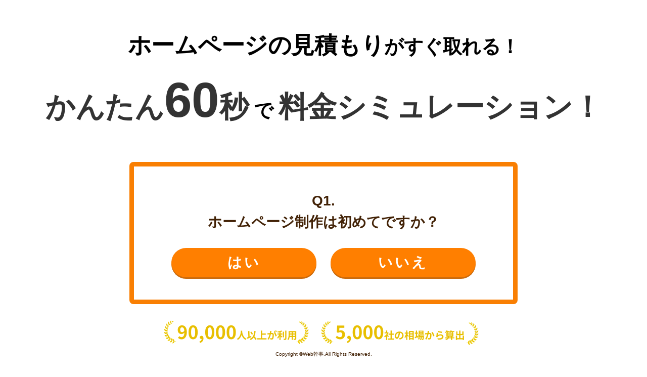

--- FILE ---
content_type: text/html; charset=UTF-8
request_url: https://web-kanji.com/posts/price-estimate?attraction=banner&place=posts_appeal&param=objects-landing-page
body_size: 38611
content:
<!DOCTYPE html>
<html lang="ja">
    <head>
        <meta charset="utf-8"/>

                <title>ホームページ制作の見積もりの「リアル」。制作会社の見積書公開！【2026年最新版】 | Web幹事</title>
        <link rel="icon" type="image/png" href="/images/favicon.png">

                    <meta name="viewport" content="width=1140, maximum-scale=1.0, user-scalable=yes">
        
        <meta name="description" content="">
                <meta name="robots" content="">
                <link rel="canonical" href="https://web-kanji.com/posts/price-estimate">
    
    
    <meta property="og:title" content="ホームページ制作の見積もりの「リアル」。制作会社の見積書公開！【2026年最新版】 | Web幹事">
    <meta property="og:type" content="article">
    <meta property="og:url" content="https://web-kanji.com/posts/price-estimate">
            <meta property="og:image" content="https://cf.web-kanji.com/files/media/5ba24679cf0af.png">
        <meta property="og:site_name" content="Web幹事">
            <meta property="og:description" content="">
    
    
    <meta name="twitter:card" content="summary_large_image">
    <meta name="twitter:site" content="@webkanji">
    <meta name="twitter:title" content="ホームページ制作の見積もりの「リアル」。制作会社の見積書公開！【2026年最新版】 | Web幹事">
            <meta name="twitter:description" content="">
                <meta property="twitter:image" content="https://cf.web-kanji.com/files/media/5ba24679cf0af.png">
    

        
        <link rel="stylesheet" href="https://web-kanji.com/reset.css">

                
        
        <link rel="preload" as="style" href="https://web-kanji.com/dist/css/slick-carousel.css" /><link rel="modulepreload" href="https://web-kanji.com/dist/js/globals.js" /><link rel="modulepreload" href="https://web-kanji.com/dist/js/jquery.js" /><link rel="modulepreload" href="https://web-kanji.com/dist/js/slick-carousel.js" /><link rel="modulepreload" href="https://web-kanji.com/dist/js/moment.js" /><link rel="modulepreload" href="https://web-kanji.com/dist/js/axios.js" /><link rel="modulepreload" href="https://web-kanji.com/dist/js/countup.js.js" /><link rel="stylesheet" href="https://web-kanji.com/dist/css/slick-carousel.css" /><script type="module" src="https://web-kanji.com/dist/js/globals.js"></script>        <link rel="preload" as="style" href="https://web-kanji.com/dist/css/service.css" /><link rel="modulepreload" href="https://web-kanji.com/dist/js/service.js" /><link rel="modulepreload" href="https://web-kanji.com/dist/js/jquery.js" /><link rel="modulepreload" href="https://web-kanji.com/dist/js/core-js.js" /><link rel="modulepreload" href="https://web-kanji.com/dist/js/regenerator-runtime.js" /><link rel="modulepreload" href="https://web-kanji.com/dist/js/intersection-observer.js" /><link rel="modulepreload" href="https://web-kanji.com/dist/js/object-fit-images.js" /><link rel="modulepreload" href="https://web-kanji.com/dist/js/picturefill.js" /><link rel="modulepreload" href="https://web-kanji.com/dist/js/url-parse.js" /><link rel="modulepreload" href="https://web-kanji.com/dist/js/chart.js.js" /><link rel="modulepreload" href="https://web-kanji.com/dist/js/ua-parser-js.js" /><link rel="modulepreload" href="https://web-kanji.com/dist/js/google-maps.js" /><link rel="modulepreload" href="https://web-kanji.com/dist/js/sequence-tasks.js" /><link rel="modulepreload" href="https://web-kanji.com/dist/js/validate-rules.js" /><link rel="modulepreload" href="https://web-kanji.com/dist/js/clear-company-fields.js" /><link rel="modulepreload" href="https://web-kanji.com/dist/js/axios.js" /><link rel="modulepreload" href="https://web-kanji.com/dist/js/countup.js.js" /><link rel="modulepreload" href="https://web-kanji.com/dist/js/index.js" /><link rel="modulepreload" href="https://web-kanji.com/dist/js/moment-timezone.js" /><link rel="modulepreload" href="https://web-kanji.com/dist/js/lity.js" /><link rel="modulepreload" href="https://web-kanji.com/dist/js/vue.js" /><link rel="modulepreload" href="https://web-kanji.com/dist/js/lodash.js" /><link rel="modulepreload" href="https://web-kanji.com/dist/js/stickyfilljs.js" /><link rel="modulepreload" href="https://web-kanji.com/dist/js/requires-port.js" /><link rel="modulepreload" href="https://web-kanji.com/dist/js/querystringify.js" /><link rel="modulepreload" href="https://web-kanji.com/dist/js/chartjs-color.js" /><link rel="modulepreload" href="https://web-kanji.com/dist/js/color-convert.js" /><link rel="modulepreload" href="https://web-kanji.com/dist/js/chartjs-color-string.js" /><link rel="modulepreload" href="https://web-kanji.com/dist/js/color-name.js" /><link rel="modulepreload" href="https://web-kanji.com/dist/js/moment.js" /><link rel="stylesheet" href="https://web-kanji.com/dist/css/service.css" /><script type="module" src="https://web-kanji.com/dist/js/service.js"></script>
        <meta name="ahrefs-site-verification" content="9b193012cfef86c33c9bdebd89d9aaefa53ab4d5f7d6be681b0e90caef52347b">
        <meta name="msvalidate.01" content="C1B302F9409AABEC157A099D8478AA2B" />
        <meta name="pocket-site-verification" content="b6b0cda683bddaf60044ff40fac690" />

        <!-- Google Tag Manager -->
<script>(function(w,d,s,l,i){w[l]=w[l]||[];w[l].push({'gtm.start':
new Date().getTime(),event:'gtm.js'});var f=d.getElementsByTagName(s)[0],
j=d.createElement(s),dl=l!='dataLayer'?'&l='+l:'';j.async=true;j.src=
'https://www.googletagmanager.com/gtm.js?id='+i+dl;f.parentNode.insertBefore(j,f);
})(window,document,'script','dataLayer','GTM-KLBSJS4');</script>
<!-- End Google Tag Manager -->

<script>
  window.dataLayer = window.dataLayer || [];
  function gtag(){dataLayer.push(arguments);}
  gtag('js', new Date());
  // gtag('config', 'UA-118996947-1');
</script>
<script async src="https://securepubads.g.doubleclick.net/tag/js/gpt.js"></script>
<script>
  window.googletag = window.googletag || {cmd: []};
  googletag.cmd.push(function() {
    googletag.defineSlot('/22300353286/webkanji_pc_rightcolumn_bottom_1', [[160, 600], [300, 250]], 'div-gpt-ad-1615269526419-0').addService(googletag.pubads());
    googletag.defineSlot('/22300353286/webkanji_pc_forcedcta_1', ['fluid', [1, 1]], 'div-gpt-ad-1618275477757-0').addService(googletag.pubads());
    googletag.defineSlot('/22300353286/webkanji_pc_externallink-forcedcta_1', [[1, 1], 'fluid'], 'div-gpt-ad-1618276122323-0').addService(googletag.pubads());
    googletag.defineSlot('/22300353286/webkanji_pc_maincolumn_1', [[1, 1], [750, 200]], 'div-gpt-ad-1618534374009-0').addService(googletag.pubads());
    googletag.defineSlot('/22300353286/webkanji_pc_maincolumn_2', [336, 280], 'div-gpt-ad-1618279306974-0').addService(googletag.pubads());
    googletag.defineSlot('/22300353286/webkanji_pc_maincolumn_2_B', [336, 280], 'div-gpt-ad-1618285726719-0').addService(googletag.pubads());
    googletag.defineSlot('/22300353286/webkanji_pc_maincolumn_1_2', [[1, 1], [750, 200]], 'div-gpt-ad-1618806574753-0').addService(googletag.pubads());
    googletag.defineSlot('/22300353286/webkanji_pc_maincolumn_2_2_A', [336, 280], 'div-gpt-ad-1618805271855-0').addService(googletag.pubads());
    googletag.defineSlot('/22300353286/webkanji_pc_maincolumn_2_2_B', [336, 280], 'div-gpt-ad-1618805667719-0').addService(googletag.pubads());
    googletag.defineSlot('/22300353286/webkanji_pc_maincolumn_1_3', [[1, 1], [750, 200]], 'div-gpt-ad-1618806941958-0').addService(googletag.pubads());
    googletag.defineSlot('/22300353286/webkanji_pc_maincolumn_2_3_A', [336, 280], 'div-gpt-ad-1618807750721-0').addService(googletag.pubads());
    googletag.defineSlot('/22300353286/webkanji_pc_maincolumn_2_3_B', [336, 280], 'div-gpt-ad-1618808986983-0').addService(googletag.pubads());

    // サイドバナー用GAM
    googletag.defineSlot('/22300353286/webkanji_pc_posts_sidebar_top', [1, 1], 'div-gpt-ad-1735107846473-0').addService(googletag.pubads().setTargeting('page_path', location.pathname));
    googletag.defineSlot('/22300353286/webkanji_pc_posts_sidebar_middle', [1, 1], 'div-gpt-ad-1735107865945-0').addService(googletag.pubads().setTargeting('page_path', location.pathname));
    googletag.defineSlot('/22300353286/webkanji_pc_posts_sidebar_bottom', [1, 1], 'div-gpt-ad-1735107886587-0').addService(googletag.pubads().setTargeting('page_path', location.pathname));

    // ベンダーアカウント画面用GAM
    googletag.defineSlot('/22300353286/webkanji_supplier', [1, 1], 'div-gpt-ad-1741943379072-0').addService(googletag.pubads());

    googletag.pubads().enableSingleRequest();
    googletag.enableServices();
  });
</script>
<!-- Start VWO Async SmartCode -->
<link rel="preconnect" href="https://dev.visualwebsiteoptimizer.com" />
<script type='text/javascript' id='vwoCode'>
window._vwo_code || (function() {
var account_id=877633,
version=2.1,
settings_tolerance=2000,
hide_element='body',
hide_element_style = 'opacity:0 !important;filter:alpha(opacity=0) !important;background:none !important',
/* DO NOT EDIT BELOW THIS LINE */
f=false,w=window,d=document,v=d.querySelector('#vwoCode'),cK='_vwo_'+account_id+'_settings',cc={};try{var c=JSON.parse(localStorage.getItem('_vwo_'+account_id+'_config'));cc=c&&typeof c==='object'?c:{}}catch(e){}var stT=cc.stT==='session'?w.sessionStorage:w.localStorage;code={use_existing_jquery:function(){return typeof use_existing_jquery!=='undefined'?use_existing_jquery:undefined},library_tolerance:function(){return typeof library_tolerance!=='undefined'?library_tolerance:undefined},settings_tolerance:function(){return cc.sT||settings_tolerance},hide_element_style:function(){return'{'+(cc.hES||hide_element_style)+'}'},hide_element:function(){if(performance.getEntriesByName('first-contentful-paint')[0]){return''}return typeof cc.hE==='string'?cc.hE:hide_element},getVersion:function(){return version},finish:function(e){if(!f){f=true;var t=d.getElementById('_vis_opt_path_hides');if(t)t.parentNode.removeChild(t);if(e)(new Image).src='https://dev.visualwebsiteoptimizer.com/ee.gif?a='+account_id+e}},finished:function(){return f},addScript:function(e){var t=d.createElement('script');t.type='text/javascript';if(e.src){t.src=e.src}else{t.text=e.text}d.getElementsByTagName('head')[0].appendChild(t)},load:function(e,t){var i=this.getSettings(),n=d.createElement('script'),r=this;t=t||{};if(i){n.textContent=i;d.getElementsByTagName('head')[0].appendChild(n);if(!w.VWO||VWO.caE){stT.removeItem(cK);r.load(e)}}else{var o=new XMLHttpRequest;o.open('GET',e,true);o.withCredentials=!t.dSC;o.responseType=t.responseType||'text';o.onload=function(){if(t.onloadCb){return t.onloadCb(o,e)}if(o.status===200){_vwo_code.addScript({text:o.responseText})}else{_vwo_code.finish('&e=loading_failure:'+e)}};o.onerror=function(){if(t.onerrorCb){return t.onerrorCb(e)}_vwo_code.finish('&e=loading_failure:'+e)};o.send()}},getSettings:function(){try{var e=stT.getItem(cK);if(!e){return}e=JSON.parse(e);if(Date.now()>e.e){stT.removeItem(cK);return}return e.s}catch(e){return}},init:function(){if(d.URL.indexOf('__vwo_disable__')>-1)return;var e=this.settings_tolerance();w._vwo_settings_timer=setTimeout(function(){_vwo_code.finish();stT.removeItem(cK)},e);var t;if(this.hide_element()!=='body'){t=d.createElement('style');var i=this.hide_element(),n=i?i+this.hide_element_style():'',r=d.getElementsByTagName('head')[0];t.setAttribute('id','_vis_opt_path_hides');v&&t.setAttribute('nonce',v.nonce);t.setAttribute('type','text/css');if(t.styleSheet)t.styleSheet.cssText=n;else t.appendChild(d.createTextNode(n));r.appendChild(t)}else{t=d.getElementsByTagName('head')[0];var n=d.createElement('div');n.style.cssText='z-index: 2147483647 !important;position: fixed !important;left: 0 !important;top: 0 !important;width: 100% !important;height: 100% !important;background: white !important;';n.setAttribute('id','_vis_opt_path_hides');n.classList.add('_vis_hide_layer');t.parentNode.insertBefore(n,t.nextSibling)}var o='https://dev.visualwebsiteoptimizer.com/j.php?a='+account_id+'&u='+encodeURIComponent(d.URL)+'&vn='+version;if(w.location.search.indexOf('_vwo_xhr')!==-1){this.addScript({src:o})}else{this.load(o+'&x=true')}}};w._vwo_code=code;code.init();})();
</script>
<!-- End VWO Async SmartCode -->
<script type='text/javascript'>
piAId = '1077922';
piCId = '';
piHostname = 'go.web-kanji.com';

(function() {
	function async_load(){
		var s = document.createElement('script'); s.type = 'text/javascript';
		s.src = ('https:' == document.location.protocol ? 'https://' : 'http://') + piHostname + '/pd.js';
		var c = document.getElementsByTagName('script')[0]; c.parentNode.insertBefore(s, c);
	}
	if(window.attachEvent) { window.attachEvent('onload', async_load); }
	else { window.addEventListener('load', async_load, false); }
})();
</script>
            </head>

    <body
                 class="post-show"             >
        
                                    <div class="first-view-wrap bg">
        <div class="content_wrap">
            <div class="content_wrap_inner">
                                    <div class="content_wrap_title"><span>ホームページの見積もり</span>がすぐ取れる！</div>
                                <div class="content_wrap_text">
                    <span class="text_color"><span class="text_dots">かんたん</span>
                    <span class="text_bigger">60</span>秒</span>
                    <span>で</span>
                    <span class="text_color">料金シミュレーション！</span>
                </div>
            </div>
        </div>
        <input class="js-form-input-lead-source" type="hidden" name="lead_source">
        <div id="first-view" data-json="{&quot;lead_channel&quot;:&quot;ダイレクト&quot;,&quot;BrowsingHistory__c&quot;:[&quot;https:\/\/web-kanji.com&quot;],&quot;total&quot;:9,&quot;name&quot;:&quot;&quot;,&quot;meruado&quot;:&quot;&quot;,&quot;phone&quot;:&quot;&quot;,&quot;lead&quot;:[],&quot;cancel&quot;:false,&quot;current&quot;:0,&quot;next&quot;:1,&quot;prev&quot;:0,&quot;questionBranch&quot;:[],&quot;answers&quot;:[],&quot;questions&quot;:[{&quot;questionId&quot;:0,&quot;cases&quot;:[{&quot;questionText&quot;:&quot;&lt;span&gt;ホームページ制作&lt;\/span&gt;は初めてですか？&quot;,&quot;questionKey&quot;:&quot;&quot;,&quot;anserType&quot;:&quot;radio&quot;,&quot;answerOptions&quot;:[{&quot;text&quot;:&quot;はい&quot;,&quot;nextQuestionId&quot;:1,&quot;price&quot;:0,&quot;questionBranch&quot;:[]},{&quot;text&quot;:&quot;いいえ&quot;,&quot;nextQuestionId&quot;:1,&quot;price&quot;:0,&quot;questionBranch&quot;:[]}]}]}]}" data-mql="{&quot;positions&quot;:{&quot;label&quot;:&quot;\u5f79\u8077&quot;,&quot;required&quot;:true,&quot;values&quot;:[&quot;\u7d4c\u55b6\u8005\u30fb\u5f79\u54e1&quot;,&quot;\u90e8\u9577&quot;,&quot;\u8ab2\u9577\u3001\u30de\u30cd\u30fc\u30b8\u30e3\u30fc&quot;,&quot;\u4e3b\u4efb\u3001\u30ea\u30fc\u30c0\u30fc&quot;,&quot;\u4e00\u822c\u793e\u54e1&quot;,&quot;\u5951\u7d04\u30fb\u59d4\u8a17\u30fb\u6d3e\u9063\u7b49&quot;,&quot;\u305d\u306e\u4ed6&quot;]},&quot;departments&quot;:{&quot;label&quot;:&quot;\u90e8\u7f72&quot;,&quot;required&quot;:false,&quot;values&quot;:[&quot;\u60c5\u5831\u30b7\u30b9\u30c6\u30e0\u90e8\u9580&quot;,&quot;\u30de\u30fc\u30b1\u30c6\u30a3\u30f3\u30b0\u90e8\u9580&quot;,&quot;\u55b6\u696d\u30fb\u8ca9\u58f2\u90e8\u9580&quot;,&quot;\u7d4c\u55b6\u4f01\u753b\u90e8\u9580&quot;,&quot;\u5e83\u5831\u30fbPR\u90e8\u9580&quot;,&quot;\u4eba\u4e8b\u90e8\u9580&quot;,&quot;\u7dcf\u52d9\u30fb\u6cd5\u52d9\u90e8\u9580&quot;,&quot;\u7d4c\u7406\u30fb\u8ca1\u52d9\u90e8\u9580&quot;]},&quot;budgets&quot;:{&quot;label&quot;:&quot;\u3054\u4e88\u7b97&quot;,&quot;required&quot;:true,&quot;values&quot;:[&quot;15\u4e07\u5186\u672a\u6e80&quot;,&quot;15\u4e07\u5186\u301c29\u4e07\u5186&quot;,&quot;30\u4e07\u5186\u301c49\u4e07\u5186&quot;,&quot;50\u4e07\u5186\u301c99\u4e07\u5186&quot;,&quot;100\u4e07\u5186\u301c199\u4e07\u5186&quot;,&quot;200\u4e07\u5186\u301c499\u4e07\u5186&quot;,&quot;500\u4e07\u5186\u4ee5\u4e0a&quot;,&quot;\u672a\u5b9a\u30fb\u5206\u304b\u3089\u306a\u3044&quot;]},&quot;deadline&quot;:{&quot;label&quot;:&quot;\u3054\u5e0c\u671b\u306e\u7d0d\u671f&quot;,&quot;required&quot;:true,&quot;values&quot;:[&quot;2\u9031\u9593\u4ee5\u5185&quot;,&quot;2\u9031\u9593\u301c1\u30f6\u6708&quot;,&quot;1\u30f6\u6708\u301c2\u30f6\u6708&quot;,&quot;2\u30f6\u6708\u301c3\u30f6\u6708&quot;,&quot;3\u30f6\u6708\u301c5\u30f6\u6708&quot;,&quot;5\u30f6\u6708\u4ee5\u4e0a&quot;,&quot;\u672a\u5b9a\u30fb\u5206\u304b\u3089\u306a\u3044&quot;]},&quot;situations&quot;:{&quot;label&quot;:&quot;\u3054\u691c\u8a0e\u306e\u72b6\u6cc1&quot;,&quot;required&quot;:false,&quot;values&quot;:[&quot;\u696d\u8005\u3078\u306e\u4f9d\u983c\u304c\u6c7a\u5b9a\u3057\u3066\u3044\u308b&quot;,&quot;\u696d\u8005\u3078\u306e\u4f9d\u983c\u306e\u691c\u8a0e\u4e2d&quot;,&quot;\u60c5\u5831\u53ce\u96c6&quot;]}}"></div>
        <div class="badge_wrap">
            <img src="https://web-kanji.com/images/first-view/badge.png" alt="90,000人以上が利用 / 5,000社の相場から算出 | Web幹事">
        </div>
        <div class="copyright_wrap">
            <small>
                Copyright ©Web幹事.All Rights Reserved.
            </small>
        </div>
    </div>

<script>
    gtag('event','firstview_v2');
</script>
                    
        <!-- Google Tag Manager (noscript) -->
<noscript><iframe src="https://www.googletagmanager.com/ns.html?id=GTM-KLBSJS4"
height="0" width="0" style="display:none;visibility:hidden"></iframe></noscript>
<!-- End Google Tag Manager (noscript) -->
                    <header class="header js-sticky">
    <div class="l-constrained header-inner" id="header">
        <div class="header-site ">
                                            <span class="header-site-name">
                    ホームページ制作会社探し<br>手間なしでおまかせ
                </span>
            
                            <a href="https://web-kanji.com">
                    <img
                        class="header-site-logo"
                        src="/images/logo.png"
                        srcset="/images/logo.png 1x, /images/logo@2x.png 2x"
                        alt="Web幹事"
                    >
                </a>
                    </div>

                    <div class="header-info">
                <div class="header-tel">
                    <p class="header-tel-text">
                        お電話でのご相談
                    </p>
                    <a class="header-tel-number" href="tel:03-6457-3550">
                        03-6457-3550
                    </a>
                </div>
                <div class="header-mail">
                    <a
                        class="btn2 btn2-round btn2-primary header-mail-btn gtm-InternalLink_Form_Link_001"
                        href="https://web-kanji.com/contact?cta=header_001"
                    >
                        Web制作会社を探してもらう
                    </a>
                </div>
                <div class="header-simulation">
                    <div id="header-simulation-cta"
                        data-type="header"
                        data-json="{&quot;lead_channel&quot;:&quot;ダイレクト&quot;,&quot;BrowsingHistory__c&quot;:[&quot;https:\/\/web-kanji.com&quot;],&quot;total&quot;:9,&quot;name&quot;:&quot;&quot;,&quot;meruado&quot;:&quot;&quot;,&quot;phone&quot;:&quot;&quot;,&quot;lead&quot;:[],&quot;cancel&quot;:false,&quot;current&quot;:0,&quot;next&quot;:1,&quot;prev&quot;:0,&quot;questionBranch&quot;:[],&quot;answers&quot;:[],&quot;questions&quot;:[{&quot;questionId&quot;:0,&quot;cases&quot;:[{&quot;questionText&quot;:&quot;ホームページ制作は初めてですか？&quot;,&quot;questionKey&quot;:&quot;&quot;,&quot;answerType&quot;:&quot;footerCta&quot;,&quot;answerOptions&quot;:[{&quot;text&quot;:&quot;はい&quot;,&quot;nextQuestionId&quot;:1,&quot;price&quot;:0,&quot;questionBranch&quot;:[]},{&quot;text&quot;:&quot;いいえ&quot;,&quot;nextQuestionId&quot;:1,&quot;price&quot;:0,&quot;questionBranch&quot;:[]}]}]}]}"
                        data-mql="{&quot;positions&quot;:{&quot;label&quot;:&quot;\u5f79\u8077&quot;,&quot;required&quot;:true,&quot;values&quot;:[&quot;\u7d4c\u55b6\u8005\u30fb\u5f79\u54e1&quot;,&quot;\u90e8\u9577&quot;,&quot;\u8ab2\u9577\u3001\u30de\u30cd\u30fc\u30b8\u30e3\u30fc&quot;,&quot;\u4e3b\u4efb\u3001\u30ea\u30fc\u30c0\u30fc&quot;,&quot;\u4e00\u822c\u793e\u54e1&quot;,&quot;\u5951\u7d04\u30fb\u59d4\u8a17\u30fb\u6d3e\u9063\u7b49&quot;,&quot;\u305d\u306e\u4ed6&quot;]},&quot;departments&quot;:{&quot;label&quot;:&quot;\u90e8\u7f72&quot;,&quot;required&quot;:false,&quot;values&quot;:[&quot;\u60c5\u5831\u30b7\u30b9\u30c6\u30e0\u90e8\u9580&quot;,&quot;\u30de\u30fc\u30b1\u30c6\u30a3\u30f3\u30b0\u90e8\u9580&quot;,&quot;\u55b6\u696d\u30fb\u8ca9\u58f2\u90e8\u9580&quot;,&quot;\u7d4c\u55b6\u4f01\u753b\u90e8\u9580&quot;,&quot;\u5e83\u5831\u30fbPR\u90e8\u9580&quot;,&quot;\u4eba\u4e8b\u90e8\u9580&quot;,&quot;\u7dcf\u52d9\u30fb\u6cd5\u52d9\u90e8\u9580&quot;,&quot;\u7d4c\u7406\u30fb\u8ca1\u52d9\u90e8\u9580&quot;]},&quot;budgets&quot;:{&quot;label&quot;:&quot;\u3054\u4e88\u7b97&quot;,&quot;required&quot;:true,&quot;values&quot;:[&quot;15\u4e07\u5186\u672a\u6e80&quot;,&quot;15\u4e07\u5186\u301c29\u4e07\u5186&quot;,&quot;30\u4e07\u5186\u301c49\u4e07\u5186&quot;,&quot;50\u4e07\u5186\u301c99\u4e07\u5186&quot;,&quot;100\u4e07\u5186\u301c199\u4e07\u5186&quot;,&quot;200\u4e07\u5186\u301c499\u4e07\u5186&quot;,&quot;500\u4e07\u5186\u4ee5\u4e0a&quot;,&quot;\u672a\u5b9a\u30fb\u5206\u304b\u3089\u306a\u3044&quot;]},&quot;deadline&quot;:{&quot;label&quot;:&quot;\u3054\u5e0c\u671b\u306e\u7d0d\u671f&quot;,&quot;required&quot;:true,&quot;values&quot;:[&quot;2\u9031\u9593\u4ee5\u5185&quot;,&quot;2\u9031\u9593\u301c1\u30f6\u6708&quot;,&quot;1\u30f6\u6708\u301c2\u30f6\u6708&quot;,&quot;2\u30f6\u6708\u301c3\u30f6\u6708&quot;,&quot;3\u30f6\u6708\u301c5\u30f6\u6708&quot;,&quot;5\u30f6\u6708\u4ee5\u4e0a&quot;,&quot;\u672a\u5b9a\u30fb\u5206\u304b\u3089\u306a\u3044&quot;]},&quot;situations&quot;:{&quot;label&quot;:&quot;\u3054\u691c\u8a0e\u306e\u72b6\u6cc1&quot;,&quot;required&quot;:false,&quot;values&quot;:[&quot;\u696d\u8005\u3078\u306e\u4f9d\u983c\u304c\u6c7a\u5b9a\u3057\u3066\u3044\u308b&quot;,&quot;\u696d\u8005\u3078\u306e\u4f9d\u983c\u306e\u691c\u8a0e\u4e2d&quot;,&quot;\u60c5\u5831\u53ce\u96c6&quot;]}}">
                    </div>
                </div>
            </div>

            <div class="display-sp">
                <div class="header-left-menu">
                    <button
                        class="hamburger js-hamburger gtm-InternalLink_Normal_Submit_004"
                        aria-label="グローバルナビゲーションの開閉ボタン"
                    >
                        <i></i>
                    </button>
                </div>
                <div class="header-right-menu">
                    <a
                        class="header-contact-btn gtm-InternalLink_Form_Link_001"
                        href="https://web-kanji.com/contact?cta=header_001"
                    >
                        <img
                            src="/images/icon/document.png"
                            srcset="/images/icon/document.png 1x, /images/icon/document@2x.png 2x"
                            alt="見積もり"
                        >
                        見積もり
                    </a>
                </div>
            </div>
            </div>
</header>

    <nav class="header-nav">
        <div class="header-nav-inner">
            <ul class="l-constrained header-menu">
                <li class="header-menu-item header-nav-item js-header-nav-item" data-menu="search">
                    <a href="https://web-kanji.com/search" class="gtm-InternalLink_Normal_GlobalNavigationBig">
                        Web制作会社を探す
                        <i class="fas fa-chevron-down"></i>
                    </a>
                </li>
                <li class="header-menu-item header-nav-item js-header-nav-item" data-menu="price">
                    <a href="https://web-kanji.com/posts/market-price" class="gtm-InternalLink_Normal_GlobalNavigationBig">
                        Web制作の相場を知る
                        <i class="fas fa-chevron-down"></i>
                    </a>
                </li>
                <li class="header-menu-item header-nav-item">
                    <a href="https://web-kanji.com/simulator?cta=g_navi" class="gtm-InternalLink_Normal_GlobalNavigationBig">
                        ホームページ制作料金シミュレーター
                        <i class="fas fa-chevron-right"></i>
                    </a>
                </li>
                <li class="header-menu-item header-nav-item">
                    <a href="https://web-kanji.com/contact?cta=g_navi" class="gtm-InternalLink_Normal_GlobalNavigationBig">
                        ホームページ制作会社を探してもらう
                        <i class="fas fa-chevron-right"></i>
                    </a>
                </li>
                <li class="header-menu-item header-nav-item js-header-nav-item" data-menu="document">
                    <a href="https://web-kanji.com/documents?cta=g_navi" class="gtm-InternalLink_Normal_GlobalNavigationBig">
                        お役立ち資料
                        <i class="fas fa-chevron-down"></i>
                    </a>
                </li>
            </ul>

            <div class="header-nav-dropdown js-header-nav-dropdown">
                <div class="l-constrained">
                                                                <div
                            class="js-header-nav-dropdown-content"
                            data-menu="search"
                        >
                            <div class="header-nav-dropdown-content">
                                
                                <div class="header-nav-dropdown-content-menus">
                                                                            <ul>
                                                                                            <li class="header-nav-dropdown-header">
                                                                                                            <span>地域から探す</span>
                                                    
                                                                                                            <ul>
                                                                                                                            <li>
                                                                    <a
                                                                        href="https://web-kanji.com/posts/hokkaido"
                                                                        class="gtm-InternalLink_Normal_GlobalNavigationMini"
                                                                    >
                                                                        北海道
                                                                    </a>
                                                                </li>
                                                                                                                            <li>
                                                                    <a
                                                                        href="https://web-kanji.com/posts/tokyo"
                                                                        class="gtm-InternalLink_Normal_GlobalNavigationMini"
                                                                    >
                                                                        東京都
                                                                    </a>
                                                                </li>
                                                                                                                            <li>
                                                                    <a
                                                                        href="https://web-kanji.com/posts/kanagawa"
                                                                        class="gtm-InternalLink_Normal_GlobalNavigationMini"
                                                                    >
                                                                        神奈川県
                                                                    </a>
                                                                </li>
                                                                                                                            <li>
                                                                    <a
                                                                        href="https://web-kanji.com/posts/saitama"
                                                                        class="gtm-InternalLink_Normal_GlobalNavigationMini"
                                                                    >
                                                                        埼玉県
                                                                    </a>
                                                                </li>
                                                                                                                            <li>
                                                                    <a
                                                                        href="https://web-kanji.com/posts/chiba"
                                                                        class="gtm-InternalLink_Normal_GlobalNavigationMini"
                                                                    >
                                                                        千葉県
                                                                    </a>
                                                                </li>
                                                                                                                            <li>
                                                                    <a
                                                                        href="https://web-kanji.com/posts/aichi"
                                                                        class="gtm-InternalLink_Normal_GlobalNavigationMini"
                                                                    >
                                                                        愛知県
                                                                    </a>
                                                                </li>
                                                                                                                            <li>
                                                                    <a
                                                                        href="https://web-kanji.com/posts/osaka"
                                                                        class="gtm-InternalLink_Normal_GlobalNavigationMini"
                                                                    >
                                                                        大阪府
                                                                    </a>
                                                                </li>
                                                                                                                            <li>
                                                                    <a
                                                                        href="https://web-kanji.com/posts/fukuoka"
                                                                        class="gtm-InternalLink_Normal_GlobalNavigationMini"
                                                                    >
                                                                        福岡県
                                                                    </a>
                                                                </li>
                                                                                                                            <li>
                                                                    <a
                                                                        href="https://web-kanji.com/posts/okinawa"
                                                                        class="gtm-InternalLink_Normal_GlobalNavigationMini"
                                                                    >
                                                                        沖縄県
                                                                    </a>
                                                                </li>
                                                                                                                            <li>
                                                                    <a
                                                                        href="https://web-kanji.com/search"
                                                                        class="gtm-InternalLink_Normal_GlobalNavigationMini"
                                                                    >
                                                                        その他の地域
                                                                    </a>
                                                                </li>
                                                                                                                    </ul>
                                                                                                    </li>
                                                                                    </ul>
                                                                            <ul>
                                                                                            <li class="header-nav-dropdown-header">
                                                                                                            <span>業界から探す</span>
                                                    
                                                                                                            <ul>
                                                                                                                            <li>
                                                                    <a
                                                                        href="https://web-kanji.com/posts/it-homepage-production"
                                                                        class="gtm-InternalLink_Normal_GlobalNavigationMini"
                                                                    >
                                                                        IT・Webサービス
                                                                    </a>
                                                                </li>
                                                                                                                            <li>
                                                                    <a
                                                                        href="https://web-kanji.com/posts/manufacturing"
                                                                        class="gtm-InternalLink_Normal_GlobalNavigationMini"
                                                                    >
                                                                        製造業
                                                                    </a>
                                                                </li>
                                                                                                                            <li>
                                                                    <a
                                                                        href="https://web-kanji.com/posts/architecture"
                                                                        class="gtm-InternalLink_Normal_GlobalNavigationMini"
                                                                    >
                                                                        工務店・建築
                                                                    </a>
                                                                </li>
                                                                                                                            <li>
                                                                    <a
                                                                        href="https://web-kanji.com/posts/real-estate"
                                                                        class="gtm-InternalLink_Normal_GlobalNavigationMini"
                                                                    >
                                                                        不動産
                                                                    </a>
                                                                </li>
                                                                                                                            <li>
                                                                    <a
                                                                        href="https://web-kanji.com/posts/hospital-clinic"
                                                                        class="gtm-InternalLink_Normal_GlobalNavigationMini"
                                                                    >
                                                                        病院・クリニック
                                                                    </a>
                                                                </li>
                                                                                                                            <li>
                                                                    <a
                                                                        href="https://web-kanji.com/posts/human-resources"
                                                                        class="gtm-InternalLink_Normal_GlobalNavigationMini"
                                                                    >
                                                                        人材・派遣
                                                                    </a>
                                                                </li>
                                                                                                                            <li>
                                                                    <a
                                                                        href="https://web-kanji.com/posts/shigyo"
                                                                        class="gtm-InternalLink_Normal_GlobalNavigationMini"
                                                                    >
                                                                        弁護士・税理士
                                                                    </a>
                                                                </li>
                                                                                                                            <li>
                                                                    <a
                                                                        href="https://web-kanji.com/posts/restaurant"
                                                                        class="gtm-InternalLink_Normal_GlobalNavigationMini"
                                                                    >
                                                                        飲食店・レストラン
                                                                    </a>
                                                                </li>
                                                                                                                            <li>
                                                                    <a
                                                                        href="https://web-kanji.com/companies/industries"
                                                                        class="gtm-InternalLink_Normal_GlobalNavigationMini"
                                                                    >
                                                                        その他の業界
                                                                    </a>
                                                                </li>
                                                                                                                    </ul>
                                                                                                    </li>
                                                                                    </ul>
                                                                            <ul>
                                                                                            <li class="header-nav-dropdown-header">
                                                                                                            <span>サイトの種類から探す</span>
                                                    
                                                                                                            <ul>
                                                                                                                            <li>
                                                                    <a
                                                                        href="https://web-kanji.com/posts/objects-corporate-site"
                                                                        class="gtm-InternalLink_Normal_GlobalNavigationMini"
                                                                    >
                                                                        コーポレートサイト
                                                                    </a>
                                                                </li>
                                                                                                                            <li>
                                                                    <a
                                                                        href="https://web-kanji.com/posts/objects-landing-page"
                                                                        class="gtm-InternalLink_Normal_GlobalNavigationMini"
                                                                    >
                                                                        ランディングページ（LP）
                                                                    </a>
                                                                </li>
                                                                                                                            <li>
                                                                    <a
                                                                        href="https://web-kanji.com/posts/ec-site-design"
                                                                        class="gtm-InternalLink_Normal_GlobalNavigationMini"
                                                                    >
                                                                        ECサイト
                                                                    </a>
                                                                </li>
                                                                                                                            <li>
                                                                    <a
                                                                        href="https://web-kanji.com/posts/objects-recruit-site"
                                                                        class="gtm-InternalLink_Normal_GlobalNavigationMini"
                                                                    >
                                                                        採用サイト
                                                                    </a>
                                                                </li>
                                                                                                                            <li>
                                                                    <a
                                                                        href="https://web-kanji.com/posts/objects-owned-media-site"
                                                                        class="gtm-InternalLink_Normal_GlobalNavigationMini"
                                                                    >
                                                                        オウンドメディア
                                                                    </a>
                                                                </li>
                                                                                                                            <li>
                                                                    <a
                                                                        href="https://web-kanji.com/posts/service-site-production"
                                                                        class="gtm-InternalLink_Normal_GlobalNavigationMini"
                                                                    >
                                                                        サービスサイト
                                                                    </a>
                                                                </li>
                                                                                                                            <li>
                                                                    <a
                                                                        href="https://web-kanji.com/posts/objects-portal-site"
                                                                        class="gtm-InternalLink_Normal_GlobalNavigationMini"
                                                                    >
                                                                        ポータルサイト
                                                                    </a>
                                                                </li>
                                                                                                                            <li>
                                                                    <a
                                                                        href="https://web-kanji.com/posts/objects-wordpress"
                                                                        class="gtm-InternalLink_Normal_GlobalNavigationMini"
                                                                    >
                                                                        WordPress
                                                                    </a>
                                                                </li>
                                                                                                                            <li>
                                                                    <a
                                                                        href="https://web-kanji.com/posts/shopify-list"
                                                                        class="gtm-InternalLink_Normal_GlobalNavigationMini"
                                                                    >
                                                                        Shopify
                                                                    </a>
                                                                </li>
                                                                                                                            <li>
                                                                    <a
                                                                        href="https://web-kanji.com/companies/objects"
                                                                        class="gtm-InternalLink_Normal_GlobalNavigationMini"
                                                                    >
                                                                        その他の種類
                                                                    </a>
                                                                </li>
                                                                                                                    </ul>
                                                                                                    </li>
                                                                                    </ul>
                                                                            <ul>
                                                                                            <li class="header-nav-dropdown-header">
                                                                                                            <span>制作会社の特徴から探す</span>
                                                    
                                                                                                            <ul>
                                                                                                                            <li>
                                                                    <a
                                                                        href="https://web-kanji.com/award/2025"
                                                                        class="gtm-InternalLink_Normal_GlobalNavigationMini"
                                                                    >
                                                                        幹事アワード受賞企業
                                                                    </a>
                                                                </li>
                                                                                                                            <li>
                                                                    <a
                                                                        href="https://web-kanji.com/posts/major-companies"
                                                                        class="gtm-InternalLink_Normal_GlobalNavigationMini"
                                                                    >
                                                                        大手の制作会社
                                                                    </a>
                                                                </li>
                                                                                                                            <li>
                                                                    <a
                                                                        href="https://web-kanji.com/posts/web-design-company"
                                                                        class="gtm-InternalLink_Normal_GlobalNavigationMini"
                                                                    >
                                                                        デザインに強い
                                                                    </a>
                                                                </li>
                                                                                                                            <li>
                                                                    <a
                                                                        href="https://web-kanji.com/posts/ui-ux-comapny"
                                                                        class="gtm-InternalLink_Normal_GlobalNavigationMini"
                                                                    >
                                                                        UI・UXに強い
                                                                    </a>
                                                                </li>
                                                                                                                            <li>
                                                                    <a
                                                                        href="https://web-kanji.com/posts/features-planning"
                                                                        class="gtm-InternalLink_Normal_GlobalNavigationMini"
                                                                    >
                                                                        企画に強い
                                                                    </a>
                                                                </li>
                                                                                                                            <li>
                                                                    <a
                                                                        href="https://web-kanji.com/posts/web-marketing-company"
                                                                        class="gtm-InternalLink_Normal_GlobalNavigationMini"
                                                                    >
                                                                        Webマーケティングに強い
                                                                    </a>
                                                                </li>
                                                                                                                            <li>
                                                                    <a
                                                                        href="https://web-kanji.com/posts/features-seo"
                                                                        class="gtm-InternalLink_Normal_GlobalNavigationMini"
                                                                    >
                                                                        SEO対策に強い
                                                                    </a>
                                                                </li>
                                                                                                                            <li>
                                                                    <a
                                                                        href="https://web-kanji.com/posts/features-branding"
                                                                        class="gtm-InternalLink_Normal_GlobalNavigationMini"
                                                                    >
                                                                        ブランディングに強い
                                                                    </a>
                                                                </li>
                                                                                                                            <li>
                                                                    <a
                                                                        href="https://web-kanji.com/posts/low-price-companies"
                                                                        class="gtm-InternalLink_Normal_GlobalNavigationMini"
                                                                    >
                                                                        格安対応に強い
                                                                    </a>
                                                                </li>
                                                                                                                            <li>
                                                                    <a
                                                                        href="https://web-kanji.com/posts/website-production-short-lead-time"
                                                                        class="gtm-InternalLink_Normal_GlobalNavigationMini"
                                                                    >
                                                                        短納期に強い
                                                                    </a>
                                                                </li>
                                                                                                                            <li>
                                                                    <a
                                                                        href="https://web-kanji.com/companies/features"
                                                                        class="gtm-InternalLink_Normal_GlobalNavigationMini"
                                                                    >
                                                                        その他の特徴
                                                                    </a>
                                                                </li>
                                                                                                                    </ul>
                                                                                                    </li>
                                                                                    </ul>
                                                                    </div>
                            </div>
                        </div>
                                            <div
                            class="js-header-nav-dropdown-content"
                            data-menu="price"
                        >
                            <div class="header-nav-dropdown-content">
                                
                                <div class="header-nav-dropdown-content-menus">
                                                                            <ul>
                                                                                            <li class="header-nav-dropdown-header">
                                                                                                            <span>ホームページ制作の相場・料金</span>
                                                    
                                                                                                            <ul>
                                                                                                                            <li>
                                                                    <a
                                                                        href="https://web-kanji.com/posts/corporate-website-price"
                                                                        class="gtm-InternalLink_Normal_GlobalNavigationMini"
                                                                    >
                                                                        コーポレートサイト
                                                                    </a>
                                                                </li>
                                                                                                                            <li>
                                                                    <a
                                                                        href="https://web-kanji.com/posts/landing-page-price"
                                                                        class="gtm-InternalLink_Normal_GlobalNavigationMini"
                                                                    >
                                                                        ランディングページ（LP）
                                                                    </a>
                                                                </li>
                                                                                                                            <li>
                                                                    <a
                                                                        href="https://web-kanji.com/posts/ec-site-price"
                                                                        class="gtm-InternalLink_Normal_GlobalNavigationMini"
                                                                    >
                                                                        ECサイト
                                                                    </a>
                                                                </li>
                                                                                                                            <li>
                                                                    <a
                                                                        href="https://web-kanji.com/posts/recruit-site-price"
                                                                        class="gtm-InternalLink_Normal_GlobalNavigationMini"
                                                                    >
                                                                        採用サイト
                                                                    </a>
                                                                </li>
                                                                                                                            <li>
                                                                    <a
                                                                        href="https://web-kanji.com/posts/owned-media-price"
                                                                        class="gtm-InternalLink_Normal_GlobalNavigationMini"
                                                                    >
                                                                        オウンドメディア
                                                                    </a>
                                                                </li>
                                                                                                                            <li>
                                                                    <a
                                                                        href="https://web-kanji.com/posts/service-site-price"
                                                                        class="gtm-InternalLink_Normal_GlobalNavigationMini"
                                                                    >
                                                                        サービスサイト
                                                                    </a>
                                                                </li>
                                                                                                                            <li>
                                                                    <a
                                                                        href="https://web-kanji.com/posts/portal-site-price"
                                                                        class="gtm-InternalLink_Normal_GlobalNavigationMini"
                                                                    >
                                                                        ポータルサイト
                                                                    </a>
                                                                </li>
                                                                                                                            <li>
                                                                    <a
                                                                        href="https://web-kanji.com/posts/WordPress-homepage-price"
                                                                        class="gtm-InternalLink_Normal_GlobalNavigationMini"
                                                                    >
                                                                        WordPress
                                                                    </a>
                                                                </li>
                                                                                                                            <li>
                                                                    <a
                                                                        href="https://web-kanji.com/posts/shopify-order-price"
                                                                        class="gtm-InternalLink_Normal_GlobalNavigationMini"
                                                                    >
                                                                        Shopify
                                                                    </a>
                                                                </li>
                                                                                                                    </ul>
                                                                                                    </li>
                                                                                    </ul>
                                                                            <ul>
                                                                                            <li class="header-nav-dropdown-header">
                                                                                                            <span>管理運用の相場・料金</span>
                                                    
                                                                                                            <ul>
                                                                                                                            <li>
                                                                    <a
                                                                        href="https://web-kanji.com/posts/site-renewal-price"
                                                                        class="gtm-InternalLink_Normal_GlobalNavigationMini"
                                                                    >
                                                                        ホームページのリニューアル
                                                                    </a>
                                                                </li>
                                                                                                                            <li>
                                                                    <a
                                                                        href="https://web-kanji.com/posts/hp-runningcost"
                                                                        class="gtm-InternalLink_Normal_GlobalNavigationMini"
                                                                    >
                                                                        ホームページの管理・保守
                                                                    </a>
                                                                </li>
                                                                                                                            <li>
                                                                    <a
                                                                        href="https://web-kanji.com/posts/coding-service"
                                                                        class="gtm-InternalLink_Normal_GlobalNavigationMini"
                                                                    >
                                                                        コーディングの代行・外注
                                                                    </a>
                                                                </li>
                                                                                                                            <li>
                                                                    <a
                                                                        href="https://web-kanji.com/posts/listing-price"
                                                                        class="gtm-InternalLink_Normal_GlobalNavigationMini"
                                                                    >
                                                                        リスティング広告運用代行
                                                                    </a>
                                                                </li>
                                                                                                                            <li>
                                                                    <a
                                                                        href="https://web-kanji.com/posts/sns-operating-price"
                                                                        class="gtm-InternalLink_Normal_GlobalNavigationMini"
                                                                    >
                                                                        SNS運用代行
                                                                    </a>
                                                                </li>
                                                                                                                            <li>
                                                                    <a
                                                                        href="https://web-kanji.com/posts/seo-price"
                                                                        class="gtm-InternalLink_Normal_GlobalNavigationMini"
                                                                    >
                                                                        SEO対策
                                                                    </a>
                                                                </li>
                                                                                                                            <li>
                                                                    <a
                                                                        href="https://web-kanji.com/posts/content-marketing-price"
                                                                        class="gtm-InternalLink_Normal_GlobalNavigationMini"
                                                                    >
                                                                        コンテンツマーケティング
                                                                    </a>
                                                                </li>
                                                                                                                            <li>
                                                                    <a
                                                                        href="https://web-kanji.com/posts/web-design-price"
                                                                        class="gtm-InternalLink_Normal_GlobalNavigationMini"
                                                                    >
                                                                        Webデザイン
                                                                    </a>
                                                                </li>
                                                                                                                            <li>
                                                                    <a
                                                                        href="https://web-kanji.com/posts/web-consulting-price"
                                                                        class="gtm-InternalLink_Normal_GlobalNavigationMini"
                                                                    >
                                                                        Webコンサルティング
                                                                    </a>
                                                                </li>
                                                                                                                    </ul>
                                                                                                    </li>
                                                                                    </ul>
                                                                            <ul>
                                                                                            <li class="header-nav-dropdown-header">
                                                                                                            <span>予算別のサイト制作事例</span>
                                                    
                                                                                                            <ul>
                                                                                                                            <li>
                                                                    <a
                                                                        href="https://web-kanji.com/works/search/_30"
                                                                        class="gtm-InternalLink_Normal_GlobalNavigationMini"
                                                                    >
                                                                        30万円以下
                                                                    </a>
                                                                </li>
                                                                                                                            <li>
                                                                    <a
                                                                        href="https://web-kanji.com/works/search/31_50"
                                                                        class="gtm-InternalLink_Normal_GlobalNavigationMini"
                                                                    >
                                                                        31~50万円
                                                                    </a>
                                                                </li>
                                                                                                                            <li>
                                                                    <a
                                                                        href="https://web-kanji.com/works/search/51_100"
                                                                        class="gtm-InternalLink_Normal_GlobalNavigationMini"
                                                                    >
                                                                        51~100万円
                                                                    </a>
                                                                </li>
                                                                                                                            <li>
                                                                    <a
                                                                        href="https://web-kanji.com/works/search/101_150"
                                                                        class="gtm-InternalLink_Normal_GlobalNavigationMini"
                                                                    >
                                                                        101~150万円
                                                                    </a>
                                                                </li>
                                                                                                                            <li>
                                                                    <a
                                                                        href="https://web-kanji.com/works/search/151_200"
                                                                        class="gtm-InternalLink_Normal_GlobalNavigationMini"
                                                                    >
                                                                        151~200万円
                                                                    </a>
                                                                </li>
                                                                                                                            <li>
                                                                    <a
                                                                        href="https://web-kanji.com/works/search/201_300"
                                                                        class="gtm-InternalLink_Normal_GlobalNavigationMini"
                                                                    >
                                                                        201~300万円
                                                                    </a>
                                                                </li>
                                                                                                                            <li>
                                                                    <a
                                                                        href="https://web-kanji.com/works/search/301_500"
                                                                        class="gtm-InternalLink_Normal_GlobalNavigationMini"
                                                                    >
                                                                        301~500万円
                                                                    </a>
                                                                </li>
                                                                                                                            <li>
                                                                    <a
                                                                        href="https://web-kanji.com/works/search/501_"
                                                                        class="gtm-InternalLink_Normal_GlobalNavigationMini"
                                                                    >
                                                                        501万円以上
                                                                    </a>
                                                                </li>
                                                                                                                    </ul>
                                                                                                    </li>
                                                                                    </ul>
                                                                            <ul>
                                                                                            <li class="header-nav-dropdown-header">
                                                                                                            <span>Web幹事について</span>
                                                    
                                                                                                            <ul>
                                                                                                                            <li>
                                                                    <a
                                                                        href="https://web-kanji.com/about"
                                                                        class="gtm-InternalLink_Normal_GlobalNavigationMini"
                                                                    >
                                                                        Web幹事を100％ご活用いただく方法
                                                                    </a>
                                                                </li>
                                                                                                                            <li>
                                                                    <a
                                                                        href="https://web-kanji.com/posts/user-voice"
                                                                        class="gtm-InternalLink_Normal_GlobalNavigationMini"
                                                                    >
                                                                        Web幹事お客様インタビュー
                                                                    </a>
                                                                </li>
                                                                                                                            <li>
                                                                    <a
                                                                        href="https://web-kanji.com/award/2025"
                                                                        class="gtm-InternalLink_Normal_GlobalNavigationMini"
                                                                    >
                                                                        Web幹事アワード受賞企業
                                                                    </a>
                                                                </li>
                                                                                                                    </ul>
                                                                                                    </li>
                                                                                    </ul>
                                                                            <ul>
                                                                                            <li class="header-nav-dropdown-header">
                                                                                                            <span>Web制作ガイド</span>
                                                    
                                                                                                            <ul>
                                                                                                                            <li>
                                                                    <a
                                                                        href="https://web-kanji.com/posts/site-renewal-proposal"
                                                                        class="gtm-InternalLink_Normal_GlobalNavigationMini"
                                                                    >
                                                                        HPリニューアル企画書の書き方
                                                                    </a>
                                                                </li>
                                                                                                                            <li>
                                                                    <a
                                                                        href="https://web-kanji.com/posts/homepage-preparation"
                                                                        class="gtm-InternalLink_Normal_GlobalNavigationMini"
                                                                    >
                                                                        ホームページ発注の準備9点セット
                                                                    </a>
                                                                </li>
                                                                                                                            <li>
                                                                    <a
                                                                        href="https://web-kanji.com/posts/homepage-flow"
                                                                        class="gtm-InternalLink_Normal_GlobalNavigationMini"
                                                                    >
                                                                        ホームページ制作の流れ・期間
                                                                    </a>
                                                                </li>
                                                                                                                            <li>
                                                                    <a
                                                                        href="https://web-kanji.com/posts/prepare-rfp"
                                                                        class="gtm-InternalLink_Normal_GlobalNavigationMini"
                                                                    >
                                                                        提案依頼書（RFP）の書き方
                                                                    </a>
                                                                </li>
                                                                                                                    </ul>
                                                                                                    </li>
                                                                                    </ul>
                                                                    </div>
                            </div>
                        </div>
                                            <div
                            class="js-header-nav-dropdown-content"
                            data-menu="document"
                        >
                            <div class="header-nav-dropdown-content">
                                
                                <div class="header-nav-dropdown-content-menus">
                                                                            <ul>
                                                                                            <li class="header-nav-dropdown-header">
                                                                                                            <span>制作ノウハウ・相場ガイド</span>
                                                    
                                                                                                            <ul>
                                                                                                                            <li>
                                                                    <a
                                                                        href="https://web-kanji.com/documents/32?cta=g_navi"
                                                                        class="gtm-InternalLink_Normal_GlobalNavigationMini"
                                                                    >
                                                                        Web幹事 サービスご紹介資料
                                                                    </a>
                                                                </li>
                                                                                                                            <li>
                                                                    <a
                                                                        href="https://web-kanji.com/documents/16?cta=g_navi"
                                                                        class="gtm-InternalLink_Normal_GlobalNavigationMini"
                                                                    >
                                                                        Web制作の相場ガイドブック完全版
                                                                    </a>
                                                                </li>
                                                                                                                            <li>
                                                                    <a
                                                                        href="https://web-kanji.com/documents/33?cta=g_navi"
                                                                        class="gtm-InternalLink_Normal_GlobalNavigationMini"
                                                                    >
                                                                        【業界別】Web制作の費用相場大全
                                                                    </a>
                                                                </li>
                                                                                                                            <li>
                                                                    <a
                                                                        href="https://web-kanji.com/documents/22?cta=g_navi"
                                                                        class="gtm-InternalLink_Normal_GlobalNavigationMini"
                                                                    >
                                                                        Web制作会社の選び方5ポイント
                                                                    </a>
                                                                </li>
                                                                                                                            <li>
                                                                    <a
                                                                        href="https://web-kanji.com/documents/7?cta=g_navi"
                                                                        class="gtm-InternalLink_Normal_GlobalNavigationMini"
                                                                    >
                                                                        Web制作の発注マニュアル
                                                                    </a>
                                                                </li>
                                                                                                                            <li>
                                                                    <a
                                                                        href="https://web-kanji.com/documents/34?cta=g_navi"
                                                                        class="gtm-InternalLink_Normal_GlobalNavigationMini"
                                                                    >
                                                                        Webサイトリニューアルの進め方
                                                                    </a>
                                                                </li>
                                                                                                                            <li>
                                                                    <a
                                                                        href="https://web-kanji.com/documents/31?cta=g_navi"
                                                                        class="gtm-InternalLink_Normal_GlobalNavigationMini"
                                                                    >
                                                                        Webサイトリニューアル費用ガイド
                                                                    </a>
                                                                </li>
                                                                                                                            <li>
                                                                    <a
                                                                        href="https://web-kanji.com/documents/35?cta=g_navi"
                                                                        class="gtm-InternalLink_Normal_GlobalNavigationMini"
                                                                    >
                                                                        WEBサイト制作・リニューアル事例集
                                                                    </a>
                                                                </li>
                                                                                                                    </ul>
                                                                                                    </li>
                                                                                    </ul>
                                                                            <ul>
                                                                                            <li class="header-nav-dropdown-header">
                                                                                                            <span>サンプル・テンプレート</span>
                                                    
                                                                                                            <ul>
                                                                                                                            <li>
                                                                    <a
                                                                        href="https://web-kanji.com/documents/3?cta=g_navi"
                                                                        class="gtm-InternalLink_Normal_GlobalNavigationMini"
                                                                    >
                                                                        見積書サンプル
                                                                    </a>
                                                                </li>
                                                                                                                            <li>
                                                                    <a
                                                                        href="https://web-kanji.com/documents/2?cta=g_navi"
                                                                        class="gtm-InternalLink_Normal_GlobalNavigationMini"
                                                                    >
                                                                        発注書・注文書 サンプル
                                                                    </a>
                                                                </li>
                                                                                                                            <li>
                                                                    <a
                                                                        href="https://web-kanji.com/documents/1?cta=g_navi"
                                                                        class="gtm-InternalLink_Normal_GlobalNavigationMini"
                                                                    >
                                                                        RFP・提案依頼書 サンプル
                                                                    </a>
                                                                </li>
                                                                                                                            <li>
                                                                    <a
                                                                        href="https://web-kanji.com/documents/6?cta=g_navi"
                                                                        class="gtm-InternalLink_Normal_GlobalNavigationMini"
                                                                    >
                                                                        ワイヤーフレーム サンプル
                                                                    </a>
                                                                </li>
                                                                                                                            <li>
                                                                    <a
                                                                        href="https://web-kanji.com/documents/5?cta=g_navi"
                                                                        class="gtm-InternalLink_Normal_GlobalNavigationMini"
                                                                    >
                                                                        サイトマップ・サイト構成図<br/>テンプレート
                                                                    </a>
                                                                </li>
                                                                                                                            <li>
                                                                    <a
                                                                        href="https://web-kanji.com/documents/26?cta=g_navi"
                                                                        class="gtm-InternalLink_Normal_GlobalNavigationMini"
                                                                    >
                                                                        SEO対策チェックシート
                                                                    </a>
                                                                </li>
                                                                                                                            <li>
                                                                    <a
                                                                        href="https://web-kanji.com/documents/30?cta=g_navi"
                                                                        class="gtm-InternalLink_Normal_GlobalNavigationMini"
                                                                    >
                                                                        ホームページ制作チェックリスト
                                                                    </a>
                                                                </li>
                                                                                                                            <li>
                                                                    <a
                                                                        href="https://web-kanji.com/documents/4?cta=g_navi"
                                                                        class="gtm-InternalLink_Normal_GlobalNavigationMini"
                                                                    >
                                                                        Web制作会社 評価シート
                                                                    </a>
                                                                </li>
                                                                                                                            <li>
                                                                    <a
                                                                        href="https://web-kanji.com/documents/21?cta=g_navi"
                                                                        class="gtm-InternalLink_Normal_GlobalNavigationMini"
                                                                    >
                                                                        サイトリニューアル用スケジュールシート
                                                                    </a>
                                                                </li>
                                                                                                                    </ul>
                                                                                                    </li>
                                                                                    </ul>
                                                                            <ul>
                                                                                            <li class="header-nav-dropdown-header">
                                                                                                            <span>Web幹事 調査レポート</span>
                                                    
                                                                                                            <ul>
                                                                                                                            <li>
                                                                    <a
                                                                        href="https://web-kanji.com/documents/24?cta=g_navi"
                                                                        class="gtm-InternalLink_Normal_GlobalNavigationMini"
                                                                    >
                                                                        Web制作会社の<br/>Webサイト調査レポート&改善提案
                                                                    </a>
                                                                </li>
                                                                                                                            <li>
                                                                    <a
                                                                        href="https://web-kanji.com/documents/27?cta=g_navi"
                                                                        class="gtm-InternalLink_Normal_GlobalNavigationMini"
                                                                    >
                                                                        D2Cサイトの<br/>調査レポート&ECサイト運用の心得
                                                                    </a>
                                                                </li>
                                                                                                                            <li>
                                                                    <a
                                                                        href="https://web-kanji.com/documents/28?cta=g_navi"
                                                                        class="gtm-InternalLink_Normal_GlobalNavigationMini"
                                                                    >
                                                                        SaaS100サイトの調査レポート<br/>&「理想のページ構成」紹介
                                                                    </a>
                                                                </li>
                                                                                                                    </ul>
                                                                                                    </li>
                                                                                    </ul>
                                                                    </div>
                            </div>
                        </div>
                                    </div>
            </div>
        </div>
    </nav>

<div class="header-nav-overlay js-header-nav-overlay"></div>
        
        <div class="drawer js-drawer">
    <ul class="drawer-menu">
        <li>
            <div class="drawer-menu-item js-accordion">
                Web制作会社を探す
                <i class="fa fa-angle-down"></i>
            </div>

            <ul class="drawer-menu-item-children js-accordion-content">
                <li>
                    <a href="https://web-kanji.com/search">
                        地域から探す
                        <i class="fa fa-angle-right"></i>
                    </a>
                </li>
                <li>
                    <a href="https://web-kanji.com/companies/industries">
                        業界から探す
                        <i class="fa fa-angle-right"></i>
                    </a>
                </li>
                <li>
                    <a href="https://web-kanji.com/companies/objects">
                        目的から探す
                        <i class="fa fa-angle-right"></i>
                    </a>
                </li>
                <li>
                    <a href="https://web-kanji.com/companies/features">
                        特徴から探す
                        <i class="fa fa-angle-right"></i>
                    </a>
                </li>
            </ul>
        </li>

        <li>
            <div class="drawer-menu-item js-accordion">
                Web制作の相場を知る
                <i class="fa fa-angle-down"></i>
            </div>

            <ul class="drawer-menu-item-children js-accordion-content">
                <li>
                    <a href="https://web-kanji.com/posts/market-price">
                        HP制作の相場TOP
                        <i class="fa fa-angle-right"></i>
                    </a>
                </li>
                <li>
                    <a href="https://web-kanji.com/posts/corporate-website-price">
                        企業サイトの相場
                        <i class="fa fa-angle-right"></i>
                    </a>
                </li>
                <li>
                    <a href="https://web-kanji.com/posts/landing-page-price">
                        LP制作の相場
                        <i class="fa fa-angle-right"></i>
                    </a>
                </li>
                <li>
                    <a href="https://web-kanji.com/posts/ec-site-price">
                        ECサイトの相場
                        <i class="fa fa-angle-right"></i>
                    </a>
                </li>
                <li>
                    <a href="https://web-kanji.com/posts/recruit-site-price">
                        採用サイトの相場
                        <i class="fa fa-angle-right"></i>
                    </a>
                </li>
                <li>
                    <a href="https://web-kanji.com/posts/owned-media-price">
                        オウンドメディアの相場
                        <i class="fa fa-angle-right"></i>
                    </a>
                </li>
                <li>
                    <a href="https://web-kanji.com/posts/hp-runningcost">
                        HP管理費の相場
                        <i class="fa fa-angle-right"></i>
                    </a>
                </li>
            </ul>
        </li>

        <li>
            <a class="drawer-menu-item" href="https://web-kanji.com/simulator?cta=g_navi">
                ホームページ制作料金シミュレーター
            </a>
        </li>

        <li>
            <a class="drawer-menu-item" href="https://web-kanji.com/user/supplier/application?cta=g_navi">
                Web幹事への掲載を依頼する(制作会社向け)
            </a>
        </li>

        <li>
            <div class="drawer-menu-item js-accordion">
                お役立ち資料
                <i class="fa fa-angle-down"></i>
            </div>

            <ul class="drawer-menu-item-children js-accordion-content">
                                    <li>
                        <a href="/documents/32?cta=g_navi">
                            Web幹事 サービスご紹介資料
                            <i class="fa fa-angle-right"></i>
                        </a>
                    </li>
                                    <li>
                        <a href="/documents/16?cta=g_navi">
                            Web制作の相場ガイドブック完全版
                            <i class="fa fa-angle-right"></i>
                        </a>
                    </li>
                                    <li>
                        <a href="/documents/33?cta=g_navi">
                            【業界別】Web制作の費用相場大全
                            <i class="fa fa-angle-right"></i>
                        </a>
                    </li>
                                    <li>
                        <a href="/documents/22?cta=g_navi">
                            Web制作会社の選び方5ポイント
                            <i class="fa fa-angle-right"></i>
                        </a>
                    </li>
                                    <li>
                        <a href="/documents/7?cta=g_navi">
                            Web制作の発注マニュアル
                            <i class="fa fa-angle-right"></i>
                        </a>
                    </li>
                                    <li>
                        <a href="/documents/34?cta=g_navi">
                            Webサイトリニューアルの進め方
                            <i class="fa fa-angle-right"></i>
                        </a>
                    </li>
                                    <li>
                        <a href="/documents/31?cta=g_navi">
                            Webサイトリニューアル費用ガイド
                            <i class="fa fa-angle-right"></i>
                        </a>
                    </li>
                                    <li>
                        <a href="/documents/35?cta=g_navi">
                            WEBサイト制作・リニューアル事例集
                            <i class="fa fa-angle-right"></i>
                        </a>
                    </li>
                            </ul>
        </li>
            </ul>
</div>

        <div class="l-main">
                <div class="breadcrumb">
    <div class="l-constrained">
        <ol class="breadcrumb-list">
                            <li class="breadcrumb-list-item">
                    
                                            <a class="breadcrumb-list-item-link" href="https://web-kanji.com">
                            Top
                        </a>
                                    </li>
                            <li class="breadcrumb-list-item">
                                            <span class="breadcrumb-list-item-arrow">></span>
                    
                                            <a class="breadcrumb-list-item-link" href="https://web-kanji.com/posts">
                            ホームページ制作発注ガイド
                        </a>
                                    </li>
                            <li class="breadcrumb-list-item">
                                            <span class="breadcrumb-list-item-arrow">></span>
                    
                                            <a class="breadcrumb-list-item-link" href="https://web-kanji.com/posts/ordering">
                            ホームページ制作の見積もり・発注の記事一覧
                        </a>
                                    </li>
                            <li class="breadcrumb-list-item">
                                            <span class="breadcrumb-list-item-arrow">></span>
                    
                                            <span class="breadcrumb-list-item-text">
                            ホームページ制作の見積もりの「リアル」。制作会社の見積書公開！【2026年最新版】
                        </span>
                                    </li>
                    </ol>
    </div>
</div>

<script type="application/ld+json">

{
    "@context": "http://schema.org",
    "@type": "BreadcrumbList",
    "itemListElement": [{"@type":"ListItem","position":1,"item":{"@id":"https:\/\/web-kanji.com","name":"Top"}},{"@type":"ListItem","position":2,"item":{"@id":"https:\/\/web-kanji.com\/posts","name":"\u30db\u30fc\u30e0\u30da\u30fc\u30b8\u5236\u4f5c\u767a\u6ce8\u30ac\u30a4\u30c9"}},{"@type":"ListItem","position":3,"item":{"@id":"https:\/\/web-kanji.com\/posts\/ordering","name":"\u30db\u30fc\u30e0\u30da\u30fc\u30b8\u5236\u4f5c\u306e\u898b\u7a4d\u3082\u308a\u30fb\u767a\u6ce8\u306e\u8a18\u4e8b\u4e00\u89a7"}}]}
</script>

    <div class="page-content">
        <div class="l-constrained">
            <div class="l-contents">
                <div class="l-contents-main">
                    <article class="post">
                        <div class="post-content card">
                            <script type="application/ld+json">
{"@context":"http:\/\/schema.org","@type":"Article","mainEntityOfPage":{"@type":"WebPage","@id":"https:\/\/web-kanji.com\/posts\/price-estimate"},"headline":"\u30db\u30fc\u30e0\u30da\u30fc\u30b8\u5236\u4f5c\u306e\u898b\u7a4d\u3082\u308a\u306e\u300c\u30ea\u30a2\u30eb\u300d\u3002\u5236\u4f5c\u4f1a\u793e\u306e\u898b\u7a4d\u66f8\u516c\u958b\uff01\u3010[this_year]\u5e74\u6700\u65b0\u7248\u3011","description":"","dateModified":"2025-07-14JST1111:0707:1919","publisher":{"@type":"Organization","name":"Web\u5e79\u4e8b","logo":{"@type":"ImageObject","url":"https:\/\/web-kanji.com\/images\/logo.png","height":42,"width":194}},"image":"https:\/\/cf.web-kanji.com\/files\/media\/5ba24679cf0af.png","datePublished":"2018-08-17JST1515:0808:0000","author":{"@type":"Person","name":"\u5ca9\u7530 \u771f","url":"https:\/\/web-kanji.com\/writers\/iwata-shin","sameAs":["https:\/\/www.facebook.com\/shin.iwata1","https:\/\/twitter.com\/Shin_Iwa_Utill"],"image":"https:\/\/cf.web-kanji.com\/files\/images\/RKZJ-66d6bc1ac4b31.jpg","knowsAbout":"\u30db\u30fc\u30e0\u30da\u30fc\u30b8\u5236\u4f5c,\u30c7\u30a3\u30ec\u30af\u30b7\u30e7\u30f3,Web\u30de\u30fc\u30b1\u30c6\u30a3\u30f3\u30b0"}}</script>

                            <header class="post-header">
    <ul class="post-metas">
        <li class="post-metas-item">
            <span class="post-metas-item-label">更新日</span>
            2025.07.14
        </li>







                    <li class="post-metas-item">
                <span class="post-metas-item-label">カテゴリー</span>
                <a href="https://web-kanji.com/posts/ordering">
                    ホームページ制作の見積もり・発注
                </a>
            </li>
            </ul>

    <h1 class="post-title">
        ホームページ制作の見積もりの「リアル」。制作会社の見積書公開！【2026年最新版】
    </h1>
</header>

                            

                            
                            
                            <div class="post-body js-toc-body gtm-PostBody js-forced-ad-post-body js-attach-post-contact-link-param">
                                
<p><figure class="sc-media-file image-lightbox js-image-lightbox">
    <img
        src="https://cf.web-kanji.com/files/media/5ba24679cf0af.png"
        alt="ホームページ制作の見積書"
    />
</figure>
</p>
<p>「ホームページ制作会社から受け取った見積もりを読んでみても、どう解釈していいかわからない…」という方は多いのではないでしょうか。<br>そこでこの記事では、見積もりの項目の見方・注意するべきポイントなど徹底解説します。</p>
<p>本記事は、筆者がホームページ制作を行なっていた時に実際に利用していた見積書をベースに以下のことをご説明します。</p>
<p><br>・<strong>ホームページ制作の見積書の見本とその内訳</strong><br><strong>・見積書の項目の解説・価格設定の方法</strong><br><strong>・見積書で注意するべきポイント</strong><br><strong>・制作会社からの見積もりを安くする方法</strong></p>
<p><span class="sc-memo">
            <span class="sc-memo-title">
            制作会社に見積もり依頼を検討されている方へ
        </span>
    
    <span class="sc-memo-content">
        ホームページ制作会社に見積もりをとろうとされているなら、Web幹事をご利用下さい！<br>Web幹事は、プロがあなたに最適な制作会社をマッチングするサービス。<br>まずは以下のボタンから、制作料金をシミュレーションしてみませんか？<a
    class="sc-button is-black"
    href="/simulator?cta=001"
        >
    <svg xmlns="http://www.w3.org/2000/svg" height="24px" viewBox="0 -960 960 960" width="24px" fill="#ffffff" style="vertical-align: middle; margin-right: 4px;">
        <path d="M440-200v-240H80v-80h360v-240l440 280-440 280Zm80-146 211-134-211-134v268Zm0-134Z"/>
    </svg>
    【簡単60秒！】とりあえず制作料金を見積もってみる
</a>

    </span>
</span>
</p>
<div class="post-toc">
        <div class="post-toc-label">目次</div>
        <ol class="post-toc-list">
                            <li class="post-toc-list-item">
                    <a class="post-toc-list-heading js-page-jump" href="#h-0">
                        <span>1.</span>
                        <span>ホームページ制作の見積もりのリアル</span>
                    </a>

                                            <ol class="post-toc-list-item-children">
                                                            <li class="post-toc-list-item-children-item">
                                    <a class="post-toc-list-heading js-page-jump" href="#h-6">
                                        <span>1-1.</span>
                                        <span>貴社のホームページ制作の費用がいくらかかるか60秒で診断してみませんか？</span>
                                    </a>
                                </li>
                                                            <li class="post-toc-list-item-children-item">
                                    <a class="post-toc-list-heading js-page-jump" href="#h-7">
                                        <span>1-2.</span>
                                        <span>進行管理費</span>
                                    </a>
                                </li>
                                                            <li class="post-toc-list-item-children-item">
                                    <a class="post-toc-list-heading js-page-jump" href="#h-8">
                                        <span>1-3.</span>
                                        <span>KPI・コンセプト</span>
                                    </a>
                                </li>
                                                            <li class="post-toc-list-item-children-item">
                                    <a class="post-toc-list-heading js-page-jump" href="#h-9">
                                        <span>1-4.</span>
                                        <span>サイト設計</span>
                                    </a>
                                </li>
                                                            <li class="post-toc-list-item-children-item">
                                    <a class="post-toc-list-heading js-page-jump" href="#h-10">
                                        <span>1-5.</span>
                                        <span>SEO対策・マーケティング</span>
                                    </a>
                                </li>
                                                            <li class="post-toc-list-item-children-item">
                                    <a class="post-toc-list-heading js-page-jump" href="#h-11">
                                        <span>1-6.</span>
                                        <span>デザイン</span>
                                    </a>
                                </li>
                                                            <li class="post-toc-list-item-children-item">
                                    <a class="post-toc-list-heading js-page-jump" href="#h-12">
                                        <span>1-7.</span>
                                        <span>撮影</span>
                                    </a>
                                </li>
                                                            <li class="post-toc-list-item-children-item">
                                    <a class="post-toc-list-heading js-page-jump" href="#h-13">
                                        <span>1-8.</span>
                                        <span>コーディング</span>
                                    </a>
                                </li>
                                                            <li class="post-toc-list-item-children-item">
                                    <a class="post-toc-list-heading js-page-jump" href="#h-14">
                                        <span>1-9.</span>
                                        <span>環境構築・機能実装</span>
                                    </a>
                                </li>
                                                            <li class="post-toc-list-item-children-item">
                                    <a class="post-toc-list-heading js-page-jump" href="#h-15">
                                        <span>1-10.</span>
                                        <span>テスト</span>
                                    </a>
                                </li>
                                                    </ol>
                                    </li>
                            <li class="post-toc-list-item">
                    <a class="post-toc-list-heading js-page-jump" href="#h-1">
                        <span>2.</span>
                        <span>ホームページの見積書で気をつけるべきポイント</span>
                    </a>

                                            <ol class="post-toc-list-item-children">
                                                            <li class="post-toc-list-item-children-item">
                                    <a class="post-toc-list-heading js-page-jump" href="#h-16">
                                        <span>2-1.</span>
                                        <span>分からない項目は必ず質問する</span>
                                    </a>
                                </li>
                                                            <li class="post-toc-list-item-children-item">
                                    <a class="post-toc-list-heading js-page-jump" href="#h-17">
                                        <span>2-2.</span>
                                        <span>見積書に書かれない項目をチェックする</span>
                                    </a>
                                </li>
                                                            <li class="post-toc-list-item-children-item">
                                    <a class="post-toc-list-heading js-page-jump" href="#h-18">
                                        <span>2-3.</span>
                                        <span>見積書と同時に提案書も出してもらう</span>
                                    </a>
                                </li>
                                                            <li class="post-toc-list-item-children-item">
                                    <a class="post-toc-list-heading js-page-jump" href="#h-19">
                                        <span>2-4.</span>
                                        <span>金額だけで発注先を選定しない</span>
                                    </a>
                                </li>
                                                    </ol>
                                    </li>
                            <li class="post-toc-list-item">
                    <a class="post-toc-list-heading js-page-jump" href="#h-2">
                        <span>3.</span>
                        <span>ホームページ制作の相見積もりは取るべき？</span>
                    </a>

                                    </li>
                            <li class="post-toc-list-item">
                    <a class="post-toc-list-heading js-page-jump" href="#h-3">
                        <span>4.</span>
                        <span>制作会社が行う価格設定の方法</span>
                    </a>

                                            <ol class="post-toc-list-item-children">
                                                            <li class="post-toc-list-item-children-item">
                                    <a class="post-toc-list-heading js-page-jump" href="#h-20">
                                        <span>4-1.</span>
                                        <span>作業項目ベースで計算する方法</span>
                                    </a>
                                </li>
                                                            <li class="post-toc-list-item-children-item">
                                    <a class="post-toc-list-heading js-page-jump" href="#h-21">
                                        <span>4-2.</span>
                                        <span>人日（工数）ベースで計算する方法</span>
                                    </a>
                                </li>
                                                    </ol>
                                    </li>
                            <li class="post-toc-list-item">
                    <a class="post-toc-list-heading js-page-jump" href="#h-4">
                        <span>5.</span>
                        <span>制作会社からの見積もりを安くする方法</span>
                    </a>

                                    </li>
                            <li class="post-toc-list-item">
                    <a class="post-toc-list-heading js-page-jump" href="#h-5">
                        <span>6.</span>
                        <span>ホームページ制作会社の見積書　まとめ</span>
                    </a>

                                            <ol class="post-toc-list-item-children">
                                                            <li class="post-toc-list-item-children-item">
                                    <a class="post-toc-list-heading js-page-jump" href="#h-22">
                                        <span>6-1.</span>
                                        <span>見積もり依頼の仕方が分からない方へ</span>
                                    </a>
                                </li>
                                                            <li class="post-toc-list-item-children-item">
                                    <a class="post-toc-list-heading js-page-jump" href="#h-23">
                                        <span>6-2.</span>
                                        <span>見積書のサンプルを無料ダウンロード</span>
                                    </a>
                                </li>
                                                    </ol>
                                    </li>
                    </ol>
    </div>
<h2 id="h-0">ホームページ制作の見積もりのリアル</h2>
<p>まず見積書を公開していく上で、見積もり対象である<br><a href="/posts/prepare-rfp" target="_blank" rel="noopener">【事例&amp;サンプル付き】ホームページ制作のRFP（提案依頼書）の書き方完全マニュアル</a><br>の記事でサンプルとして利用した案件の整理をしましょう。</p>
<ul>
<li><strong>クライアント：株式会社ユーティル</strong></li>
<li><strong>事業内容：Web系人材の人材紹介（有料職業紹介）</strong></li>
<li><strong>予算：150万円</strong></li>
<li><strong>ホームページの目的：事業の拡大に伴い、Webで本格的に転職希望者の集客を行いたい。</strong></li>
</ul>
<p>これまでの「情報が載ってるだけ」のホームページから卒業して、本格的にホームページ上で集客を行なうのが目的です。いわゆる「コンテンツマーケティング」を行なっていく段階ですね。</p>
<p>この場合、サイトのデザインや開発よりも「どういうコンテンツで求職者を集めるか」というサイト設計やコンテンツの企画部分が重要になります。<br>そういった観点を持ちながら下記のような見積書を作成しました。</p>
<p><figure class="sc-media-file image-lightbox js-image-lightbox">
    <img
        src="https://cf.web-kanji.com/files/media/ceee39bced0719cc1431c33bb64ea4c71e65f88edfa55c0ad6f1bf2cda005039.jpg"
        alt="ホームページの見積書"
    />
</figure>
</p>
<p><strong>ざっくり150万円の見積書になりました。</strong><br>（正直ちょっと高めかもしれません。。。）</p>
<p><strong>筆者の場合はディレクターやエンジニアなどの制作人員を1人・1日アサインするのに4〜5万円（人日4~5万円）という価格設定で計算をしています。</strong><br>（ただし、後述しますが完全な人日計算の方法ではありません）</p>
<p>なので単純計算（150万円 ÷ 5万円 = 30日）で「約1ヶ月もらえれば戦略や設計もしっかりしたサイトを制作しますよ」という見積もり書になっていることが分かります。</p>
<p>以下、個別に項目を見ていきましょう。</p>
<h3 id="h-6">
<span style="font-size: 22px;">貴社のホームページ制作の費用がいくらかかるか</span><br><span style="font-size: 22px;">60秒で診断してみませんか？</span>
</h3>
<p><span class="c-message__edited_label" dir="ltr" style="font-size: 1.6rem;" data-sk="tooltip_parent">全国5,000社の見積もりから算出した、<br>Web幹事オリジナルの料金シミュレーターを無料でご利用いただけます。</span></p>
<p><span class="c-message__edited_label" dir="ltr" style="font-size: 1.6rem;" data-sk="tooltip_parent">「社内稟議の前に予算を決めたいけれど相場がわからない」<br>「事前に取った見積額の妥当性に不安がある」<br>という方は、ぜひお試しください。</span></p>
<p style="text-align: center;"><span class="sc-memo">
    
    <span class="sc-memo-content">
        <span style="font-size: 24px;"><span class="c-message__edited_label" dir="ltr" style="font-size: 16px;" data-sk="tooltip_parent">まずは最初の質問です</span><strong><span class="c-message__edited_label" dir="ltr" data-sk="tooltip_parent"><br></span></strong></span><span style="font-size: 24px;"><strong><span class="c-message__edited_label" dir="ltr" data-sk="tooltip_parent"><span style="font-size: 24px; color: #ff9900;">ホームページ制作は初めてですか？</span><br></span></strong></span><span style="font-size: 24px;"><span class="c-message__edited_label" dir="ltr" data-sk="tooltip_parent"><span style="font-size: 16px;"><a
    class="sc-button is-black"
    href="/simulator?top=0&amp;cta=y"
        >
    <svg xmlns="http://www.w3.org/2000/svg" height="24px" viewBox="0 -960 960 960" width="24px" fill="#ffffff" style="vertical-align: middle; margin-right: 4px;">
        <path d="M440-200v-240H80v-80h360v-240l440 280-440 280Zm80-146 211-134-211-134v268Zm0-134Z"/>
    </svg>
    はい
</a>
<a
    class="sc-button is-black"
    href="/simulator?top=0&amp;cta=n"
        >
    <svg xmlns="http://www.w3.org/2000/svg" height="24px" viewBox="0 -960 960 960" width="24px" fill="#ffffff" style="vertical-align: middle; margin-right: 4px;">
        <path d="M440-200v-240H80v-80h360v-240l440 280-440 280Zm80-146 211-134-211-134v268Zm0-134Z"/>
    </svg>
    いいえ
</a>
</span></span></span>
    </span>
</span>
</p>
<h3 id="h-7">進行管理費</h3>
<p><strong>進行管理費の見積もり金額：プロジェクト全体の10%</strong></p>
<p>会社によっては「プロジェクト進行費」「ディレクション費」として見積もっています。<br>これはプロジェクト全体を管理する「Webディレクター」や「プロジェクトマネジャー」のような立ち位置の人間の人件費です。</p>
<p>・クライアントとのやり取り<br>・資料作成<br>などに当てる時間がここに含まれています。</p>
<p>案件規模が大きくなると、ここのコストも大きくなるため、案件規模に比例して大きくなります。そのため「案件金額の10%」など「%・割合」で見積もりを行う制作会社が多いです。<br>（固定金額で提示する会社も、もちろん存在します）</p>
<p>ホームページ制作はWebディレクターによってかなりプロジェクトの質が左右されます。<br>よくわからない項目だからといって安易に値引きをするとWebディレクターの案件に下げる時間が少なくなり、プロジェクトの質が下がる恐れがあります。</p>
<p><span class="sc-memo">
            <span class="sc-memo-title">
            関連記事：進行管理費について詳しく知りたい方はこちら
        </span>
    
    <span class="sc-memo-content">
        業界特有の「進行管理費・ディレクション費」。具体的にどんな作業が含まれるか、気になる方は下記の記事を参考にしてください。<br><a href="/posts/direction-fee" target="_blank" rel="noopener">見積書にある「ディレクション費」とは！？気になる相場と合わせて解説</a>
    </span>
</span>
</p>
<h3 id="h-8">KPI・コンセプト</h3>
<p><figure class="sc-media-file image-lightbox js-image-lightbox">
    <img
        src="https://cf.web-kanji.com/files/media/c6fa10a9060131ddea4a92527f08b1077e41a800d270be85ceee64a8165a5933.png"
        alt="ホームページの見積書_KPI"
    />
</figure>
<br><strong>KPI・コンセプトの見積もり金額</strong><br><strong>KPI策定：100,000円</strong><br><strong>現状分析：50,000円</strong></p>
<p>プロジェクトのKPI（目標値）やコンセプトなど、プロジェクトに最も重要な企画部分です。<br>本記事の見積もりの場合、「KPI策定」と「現状分析・競合分析」としてますが、</p>
<ul>
<li>コンセプトメイキング</li>
<li>企画費</li>
<li>プランニング費</li>
</ul>
<p>などの見積もりを行う会社もあります。</p>
<p>KPIの策定は制作会社だけでは完結せず、クライアントと議論をしながら決める必要があります。<br>ミーティングにかかる費用なども考え、少し高めに設定してあります。</p>
<p>一方で、現状分析に関しては、本記事の見積もりでは現状サイトの分析などがほとんど必要ないため、安めに設定しています。</p>
<p style="text-align: center;"><span style="color: #ff6600;"><strong>＼60秒でホームページ制作の相場を見積もれます／</strong></span></p>
<p><a
    class="sc-button is-black"
    href="/simulator?cta=003"
        >
    <svg xmlns="http://www.w3.org/2000/svg" height="24px" viewBox="0 -960 960 960" width="24px" fill="#ffffff" style="vertical-align: middle; margin-right: 4px;">
        <path d="M440-200v-240H80v-80h360v-240l440 280-440 280Zm80-146 211-134-211-134v268Zm0-134Z"/>
    </svg>
    ホームページ制作費用をシミュレーションする
</a>
</p>
<h3 id="h-9">サイト設計</h3>
<p><figure class="sc-media-file image-lightbox js-image-lightbox">
    <img
        src="https://cf.web-kanji.com/files/media/1d4751cf83b43d6cd6acd4222b38ae54496bb6c1872311e88dbbf640f8ca6b56.png"
        alt="ホームページ制作_サイト設計"
    />
</figure>
<br><strong>サイト設計の見積もり金額</strong><br><strong>サイトマップ策定：50,000円</strong><br><strong>ワイヤフレーム作成：100,000円（20,000円 × 5ページ）</strong><br><strong>コンテンツ案策定：50,000円</strong></p>
<p>サイトマップ（ホームページの全体像）やワイヤーフレーム（ホームページの設計図）などを作成する設計部分の費用です。</p>
<p>進行管理費・ディレクション費に含まれることもありますが、サイト設計に力を入れている制作会社は別で記載している会社が多いと思います。</p>
<p>0円と記載しているのは明確に「作成しませんよ！」という意思表示です。<br>今回の場合、コンテンツ（ホームページの原稿）はクライアントが準備するとのことだったので「0」としました。</p>
<p>中規模から大規模のサイトになると、既存コンテンツの移管だけでも相応の金額が発生します。<br>ご注意ください。</p>
<h3 id="h-10">SEO対策・マーケティング</h3>
<p><figure class="sc-media-file image-lightbox js-image-lightbox">
    <img
        src="https://cf.web-kanji.com/files/media/ad094ce9afa12db5b5c71f59331ba0b80a44919e3156e9db5ce3a69d35bf0949.png"
        alt="ホームページの見積書_SEO対策"
    />
</figure>
<br><strong>SEO対策・マーケティングの見積もり金額</strong><br><strong>分析・アクセス解析：30,000円</strong><br><strong>キーワード設計：100,000円</strong></p>
<p>既存サイトのアクセス解析や、今後SEO対策をしていくに当たっての戦略を設計する部分です。</p>
<p>今回はリスティング広告やSNS広告は対象外のため記載していません。</p>
<ul>
<li>SEO対策</li>
<li>マーケティング戦略</li>
<li>アクセス解析</li>
</ul>
<p>などの費用で記載されることもあります。</p>
<p>SEO対策に関しては、既存のホームページの規模が大きければ大きいほど、分析業務は煩雑になっていきます。そのため金額も大きくなっていきます。</p>
<p>今回の案件の場合、分析業務（アクセス解析など）は既存サイトが小規模（情報が乗っている程度）なので少額です。</p>
<p>キーワード設計に関しても、狙うキーワードが大きい（今回だと「転職」など）ほど見積もりは高くなっていきます。</p>
<h4>ここまでのまとめ</h4>
<p><strong>お気付きの方もいるかもしれませんが、「デザイン」や「開発」などの実際の制作に関わる項目以外の「サイト設計」などの部分で既に48万円となっています。案件全体の約3分の1です。</strong></p>
<p>このように見積もり項目の比重によって、その会社が重視しているポイントが分かったりします。<br>筆者の場合、サイト設計を重視する傾向にありましたので、設計に関する見積もりを「デザインや開発」と同程度の金額を設定することが多かったです。</p>
<p style="text-align: center;"><span style="color: #ff6600;"><strong>＼60秒でホームページ制作の相場を見積もれます／</strong></span></p>
<p><a
    class="sc-button is-black"
    href="/simulator?cta=004"
        >
    <svg xmlns="http://www.w3.org/2000/svg" height="24px" viewBox="0 -960 960 960" width="24px" fill="#ffffff" style="vertical-align: middle; margin-right: 4px;">
        <path d="M440-200v-240H80v-80h360v-240l440 280-440 280Zm80-146 211-134-211-134v268Zm0-134Z"/>
    </svg>
    ホームページ制作費用をシミュレーションする
</a>
</p>
<h3 id="h-11">デザイン</h3>
<p><figure class="sc-media-file image-lightbox js-image-lightbox">
    <img
        src="https://cf.web-kanji.com/files/media/52b89c54814c1b7b0838584946624293393f7a33380b95cd6b50a383df1b4007.png"
        alt="ホームページの見積書_デザイン"
    />
</figure>
<br><strong>デザインの見積もり金額</strong><br><strong>■PC版</strong><br><strong>TOPページ：60,000円</strong><br><strong>下層ページ：60,000円（30,000円 × 2ページ）</strong></p>
<p><strong>■スマホ版</strong><br><strong>TOPページ：30,000円</strong><br><strong>下層ページ：30,000円（15,000円 × 2ページ）</strong></p>
<p><strong>画像選定　：10,000円</strong></p>
<p>デザインに関する見積もり項目です。</p>
<p>制作会社によって、下記の見積もりの方法があります。</p>
<ul>
<li>ページ単位で見積もり</li>
<li>人日単位で見積もり（詳細後述）</li>
</ul>
<p>今回はページ単位で行なっています。<br>TOP・下層ページなど、ページの重要度や作業工数によって項目を分けていることが多いです。</p>
<p>特に下層ページについては、全てのページを作成するのではなく重要度の高いページに絞って制作することもしばしば。どのページのデザインを行うのかは必ず確認しておきましょう。</p>
<p>当然ですが、ロゴなどを制作する場合は追加料金となります。</p>
<p style="text-align: center;"><span style="color: #ff6600;"><strong>＼60秒でホームページ制作の相場を見積もれます／</strong></span></p>
<p><a
    class="sc-button is-black"
    href="/simulator?cta=005"
        >
    <svg xmlns="http://www.w3.org/2000/svg" height="24px" viewBox="0 -960 960 960" width="24px" fill="#ffffff" style="vertical-align: middle; margin-right: 4px;">
        <path d="M440-200v-240H80v-80h360v-240l440 280-440 280Zm80-146 211-134-211-134v268Zm0-134Z"/>
    </svg>
    ホームページ制作費用をシミュレーションする
</a>
</p>
<h3 id="h-12">撮影</h3>
<p><figure class="sc-media-file image-lightbox js-image-lightbox">
    <img
        src="https://cf.web-kanji.com/files/media/cddc9d639df833cd9ca6287e781a4eb6dfbea0af57cd0ddab5bdde319428ebd2.png"
        alt="ホームページの見積書_撮影"
    />
</figure>
<br><strong>撮影の見積もり金額</strong><br><strong>撮影：50,000円</strong></p>
<p>RFPの要件に「写真撮影を検討する」とあったので写真撮影も入れました。<br>カメラマンのスキルや得意分野で仕上がりがかなり変わるので、事前に確認しておきましょう。</p>
<h3 id="h-13">コーディング</h3>
<p><figure class="sc-media-file image-lightbox js-image-lightbox">
    <img
        src="https://cf.web-kanji.com/files/media/1f571e2a93ff855ec23e5cec20fcebef4ed802440c673166e1ec40c22135fe51.png"
        alt="ホームページの見積書_コーディング"
    />
</figure>
<br><strong>コーディングの見積もり金額</strong><br><strong>■PC版</strong><br><strong>TOPページ：60,000円</strong><br><strong>下層ページ：120,000円（30,000円 × 4ページ）</strong><br><strong>その他ページ：20,000円（10,000円 × 2ページ）</strong></p>
<p><strong>■スマホ版</strong><br><strong>TOPページ：20,000円</strong><br><strong>下層ページ：40,000円（10,000円 × 4ページ）</strong><br><strong>その他ページ：6,000円（3,000円 × 2ページ）</strong></p>
<p>コーディングに関する見積もり項目です。<br>こちらも</p>
<ul>
<li>ページ単位</li>
<li>人日単位（詳細後述）</li>
</ul>
<p>のどちらかで見積もられることが多いです。</p>
<p>余談ですが<br>現在のホームページに「スマホ対応」は必須です。<br>必ず見積もりにスマホ対応が含まれているかは確認してください。</p>
<h3 id="h-14">環境構築・機能実装</h3>
<p><figure class="sc-media-file image-lightbox js-image-lightbox">
    <img
        src="https://cf.web-kanji.com/files/media/3c41a9e4b26d0ac85ebe173cd9fa8a6dbe404c88269467114a13645770ab104b.png"
        alt="ホームページの見積書_環境構築・実装"
    />
</figure>
<br><strong>環境構築・機能実装の見積もり金額</strong><br><strong>環境構築：50,000円</strong><br><strong>投稿機能（CMS）：50,000円</strong><br><strong>お問い合わせ機能：20,000円</strong><br><strong>セキュリティ対応：50,000円</strong><br><strong>SSL導入：30,000円</strong><br><strong>リダイレクト設定：20,000円（5,000円 × 4ページ）</strong></p>
<p>この項目は「コーディング」以外の開発部分をまとめてあります。</p>
<ul>
<li>サーバーやドメインなどのセットアップ</li>
<li>CMSの組み込み</li>
<li>お問い合わせ機能</li>
<li>SSL導入</li>
</ul>
<p>などの項目が含まれています。<br>この部分の項目は、制作会社によってマチマチになります。<br>どの部分まで制作会社が対応してくれるのかをしっかり確認するようにしてください。</p>
<h3 id="h-15">テスト</h3>
<p><figure class="sc-media-file image-lightbox js-image-lightbox">
    <img
        src="https://cf.web-kanji.com/files/media/27df98559f110eb6ba10ef9f33a87fce7ff2cf1f9fe3e589b19072c6099463e5.png"
        alt="ホームページの見積書_テスト"
    />
</figure>
<br><strong>テストの見積もり金額：100,000円</strong></p>
<p>ホームページが完成したあと、作成したホームページがちゃんと動作するかをテストします。</p>
<ul>
<li>誤字脱字のチェック</li>
<li>お問い合わせ機能のチェック</li>
<li>記事やコラムの投稿機能のチェック</li>
</ul>
<p>などです。</p>
<p>お問い合わせや記事投稿などの機能が複雑な場合は、テストの項目が高くなります。</p>
<p>また制作会社によってはテストの内容・テストの結果をまとめた一覧表を作成してくれる会社もあります。当然その分見積もりが高くなるので、必要に応じて依頼しましょう。</p>
<p>見積を確認するなら、相場を理解しておきましょう。</p>
<p><span class="sc-memo">
            <span class="sc-memo-title">
            ホームページ制作費用の相場がまるわかり！
        </span>
    
    <span class="sc-memo-content">
        制作費用の相場から、相場の読み方・考え方を目的別に解説しています。<br><a href="/documents/16" target="_blank" rel="noopener">無料でダウンロードする</a>
    </span>
</span>
</p>
<h2 id="h-1">ホームページの見積書で気をつけるべきポイント</h2>
<p>ホームページ制作の見積書は、制作会社ごとにフォーマットが異なることがほとんどです。ホームページ制作の見積書で気を付けるべきポイントをご紹介します。</p>
<h3 id="h-16">分からない項目は必ず質問する</h3>
<p>単語や項目の意味がわからない場合は必ず質問しましょう。<br>「とりあえずホームページを作るのに必要なのかな・・・」と思って黙認していたが、後から全く必要ない機能だと分かった。ということになりかねません。</p>
<p>優良な制作会社は必ず丁寧に解説してくれるので、「気になる所はとにかく聞く！」が鉄則です。</p>
<h3 id="h-17">見積書に書かれない項目をチェックする</h3>
<p>金額に現れないですが、工数や品質に影響するものはたくさんあります。<br>下記のような事項は確認しておくと良いかと思います。</p>
<ul>
<li><strong>閲覧環境の対応範囲（ブラウザやOSの対応）</strong></li>
<li><strong>制作会社の体制（誰が窓口になるのか）</strong></li>
<li><strong>ホームページ公開後の運用に関する事項（必要あれば運用費用の見積書をもらう）</strong></li>
</ul>
<p>特に制作会社から「提案書」がなく、見積書だけの場合はチェックしておく方が良いです。<br><br>Web制作会社の<a href="https://creativelogic.co.jp/">株式会社Creative Logic </a>北島様も、「見積書に書かれていないことをしっかり確認すべき」と釘を刺しています。</p>
<p><span class="sc-say right">
    <span class="sc-say-icon">
        <img src="https://cf.web-kanji.com/files/media/aJr2-686deb17e314c.jpg" />
        <span class="sc-say-name">
            <span>Creative Logic</span>
            <span>代表取締役</span>
            <span>北島 聡実</span>
        </span>
    </span>
    <span class="sc-say-content">
        <strong>ホームページ制作の見積書を確認する際に一番気をつけていただきたいのは、"透明性"です。<br></strong><br><strong>・機能ごとの内訳が記載されているか？</strong><br><strong>・修正可能回数や保守範囲などが見積もりに含まれているか？</strong><br><br>このあたりが重要になります。見積書に明記されていない場合、後々トラブルになるケースもあるので注意してください。<br><br>弊社の場合「ファーストビューは3パターンまで作成可能」など、具体的な内容を明記しています。そのため、制作開始後に認識の齟齬が発生することは比較的少ないですね。<br><br>見積段階での対応や見積書の内容から、真摯に対応してくれるか？制作完了までどのくらい伴走してくれるのか？を読み取ることが大切です。
    </span>
        
    <script type="application/ld+json">{
        "@context": "https://schema.org",
        "@type": "WebPage",
        "url": "https://web-kanji.com/posts/price-estimate",
        "publisher": {
            "@type": "Organization",
            "name": "Web幹事",
            "url": "https://web-kanji.com"
        },
        "reviewedBy": {
            "@type" : "Organization",
            "name" : "Creative Logic代表取締役北島 聡実",
            "image" : "https://cf.web-kanji.com/files/media/aJr2-686deb17e314c.jpg"
        }
    }</script>
</span></p>
<p style="text-align: center;"><strong><span style="color: #ff6600;">＼既に見積書がある方はその金額が妥当かをアドバイザーが確認します／</span></strong></p>
<p><a
    class="sc-button is-black"
    href="/contact"
        >
    <svg xmlns="http://www.w3.org/2000/svg" height="24px" viewBox="0 -960 960 960" width="24px" fill="#ffffff" style="vertical-align: middle; margin-right: 4px;">
        <path d="M440-200v-240H80v-80h360v-240l440 280-440 280Zm80-146 211-134-211-134v268Zm0-134Z"/>
    </svg>
    ホームページ制作の見積書をチェックしてもらう
</a>
</p>
<h3 id="h-18">見積書と同時に提案書も出してもらう</h3>
<p>見積もりだけでは、「どこまでやってもらえるか」が不明瞭な点がいくつもあります。</p>
<p>今回の見積書の例ですと</p>
<ul>
<li><strong>現状分析・競合分析は何を行うのか？</strong></li>
<li><strong>SEO対策のキーワード分析は何を行うのか？</strong></li>
<li><strong>コンテンツ案はどこまで作ってくれるのか？</strong></li>
</ul>
<p>など、成果物のイメージが見積書だけでは伝わりにくい部分があります。</p>
<p>それを補完する資料が「提案書」です。競合分析やキーワード分析のアウトプットのイメージが提案書に乗ってるとイメージが明確につきます。</p>
<p>こういった見積書だけではわからない項目の説明や、そもそものホームページ制作の目的の共有なども提案書が果たす大きな役割です。</p>
<p>可能な限り、提案書も見積書とセットで提出してもらうようにしましょう。</p>
<h3 id="h-19">金額だけで発注先を選定しない</h3>
<p>見積書だけを並べて、金額だけで発注する制作会社を決めてしまうことは非常に危険です。<br>提案の内容・制作会社の得意分野や特徴・担当者との相性などを踏まえて、総合的に判断することが重要です。</p>
<p>とにかく安さだけを重視した結果、思い通りのものに全くならなかった。。。ということも。</p>
<p><strong>安いものには理由があります。</strong><br>安い業者に依頼したら、思うように動いてくれず、修正の指示を逐一しなければならなくなった。<br>その分、時間が取られ、結果高くついた。ということは制作業界では「あるある」です。</p>
<p>※格安業者の特徴や営業手法はこちらをご覧ください。<br><a href="/posts/cheap-web-production" target="_blank" rel="noopener">格安ホームページ制作の裏側暴露！ 制作会社がこっそり教えます。</a></p>
<p>※ホームページ制作会社の選び方を知りたい方はこちらをご覧ください。<br><a href="/posts/how-to-choose-web-production" target="_blank" rel="noopener">プロが教えるホームページ制作会社の選び方5ポイント【失敗したくないかたへ】</a></p>
<h2 id="h-2">ホームページ制作の相見積もりは取るべき？</h2>
<p>ここまでホームページ制作の見積もり書の読み取り方について解説してきましたが、見積もりを取るのは一社でいいのか、それとも複数社取るべきなのかについて、迷う方もいるのではないでしょうか？</p>
<p><strong>Web幹事のDXアドバイザーは「絶対に相見積もりを取るべき」と言い切ります。</strong></p>
<p><span class="sc-say right">
    <span class="sc-say-icon">
        <img src="https://cf.web-kanji.com/files/media/hbMP-686f16c4b1af7.JPG" />
        <span class="sc-say-name">
            <span>Web幹事</span>
            <span>DXアドバイザー</span>
            <span>魚本 侑宏</span>
        </span>
    </span>
    <span class="sc-say-content">
        相見積もりを取らなければ、見積もり書の良し悪しの判断が全くつかない状態です。ホームページ制作依頼に慣れているという自信がある方以外は、必ず相見積もりを取るべきですね。<br><br><strong>「相見積もりを取ると、制作会社は嫌がるんじゃないか」という懸念があるかもしれませんが、まったく気にする必要はありません。</strong>制作会社さんも、相見積もりを取られることは前提としてとらえています。<br><br><strong>相見積もりの社数としておすすめしているのは、5～6社です。</strong>なぜかというと、5～6社に見積もりを取っておけば、いろんな選択肢が生まれるからです。1～2社は「高すぎる」「安すぎる」「話が嚙み合わない」という可能性がありますが、それでも3～4社残るので、社内で様々な角度から検討がしやすくなります。さらに1～2社落として、最終2社から決めるというのが、王道の制作会社の決め方です。<br><br><strong>実際、Web幹事の実績では「最初の見積もりは5社以上」が最も成約に至っているんですよ。</strong>
    </span>
        
    <script type="application/ld+json">{
        "@context": "https://schema.org",
        "@type": "WebPage",
        "url": "https://web-kanji.com/posts/price-estimate",
        "publisher": {
            "@type": "Organization",
            "name": "Web幹事",
            "url": "https://web-kanji.com"
        },
        "reviewedBy": {
            "@type" : "Organization",
            "name" : "Web幹事DXアドバイザー魚本 侑宏",
            "image" : "https://cf.web-kanji.com/files/media/hbMP-686f16c4b1af7.JPG"
        }
    }</script>
</span></p>
<p>また、費用の交渉も十分可能とのことです。</p>
<p><span class="sc-say right">
    <span class="sc-say-icon">
        <img src="https://cf.web-kanji.com/files/media/hbMP-686f16c4b1af7.JPG" />
        <span class="sc-say-name">
            <span>Web幹事</span>
            <span>DXアドバイザー</span>
            <span>魚本 侑宏</span>
        </span>
    </span>
    <span class="sc-say-content">
        <strong>あくまで「本気で依頼したい」という姿勢を見せることは必要ですが、「A社は●●万円なんだけど、御社で同じ金額は難しいですか？」といった交渉はしていいと思います。</strong>金額交渉されずに断られるよりは、交渉してくれた方が制作会社さんとしても嬉しいはずです。
    </span>
        
    <script type="application/ld+json">{
        "@context": "https://schema.org",
        "@type": "WebPage",
        "url": "https://web-kanji.com/posts/price-estimate",
        "publisher": {
            "@type": "Organization",
            "name": "Web幹事",
            "url": "https://web-kanji.com"
        },
        "reviewedBy": {
            "@type" : "Organization",
            "name" : "Web幹事DXアドバイザー魚本 侑宏",
            "image" : "https://cf.web-kanji.com/files/media/hbMP-686f16c4b1af7.JPG"
        }
    }</script>
</span></p>
<p style="text-align: center;"><strong><span style="color: #ff6600;">＼Web幹事なら失敗しない相見積もりが取れます／</span></strong></p>
<p><a
    class="sc-button is-black"
    href="/contact?cta=uomoto"
        >
    <svg xmlns="http://www.w3.org/2000/svg" height="24px" viewBox="0 -960 960 960" width="24px" fill="#ffffff" style="vertical-align: middle; margin-right: 4px;">
        <path d="M440-200v-240H80v-80h360v-240l440 280-440 280Zm80-146 211-134-211-134v268Zm0-134Z"/>
    </svg>
    ホームペジ制作の相見積もりを依頼する
</a>
</p>
<h2 id="h-3">制作会社が行う価格設定の方法</h2>
<p>代表的な見積もりの価格設定の方法が2種類あります。</p>
<p>各々の方法にメリットとデメリットがあり、どちらの方法が「良い・悪い」ではありません。<br>どの方法で見積書を提出されても、きちっとチェックできる知識を持っておくことが重要です。</p>
<h3 id="h-20">作業項目ベースで計算する方法</h3>
<p>メリット：細かな項目ごとに積算しているため精緻な見積もりになる<br>デメリット：仕様変更など想定していない作業に弱い</p>
<p><figure class="sc-media-file image-lightbox js-image-lightbox">
    <img
        src="https://cf.web-kanji.com/files/media/c1a18c351dfe3300c9df88a4c517305f7aa64cd6fdc61b029e2e33b07b3fe84b.png"
        alt="価格設定の方法_作業項目ベース"
    />
</figure>
</p>
<p><strong>本記事で公開している見積書のように、</strong></p>
<ul>
<li><strong>KPIの策定：10万円</strong></li>
<li><strong>TOPページのデザイン：6万円</strong></li>
</ul>
<p><strong>と作業項目ごとに価格をつける方法です。</strong></p>
<p>作業内容が明示されているため「何にどれくらい」お金がかかるのか分かりやすいのがメリット。反面、作業内容が固定されてしまっているため、想定していない作業が追加された場合「再見積もり（追加費用）」となるケースが多いです。</p>
<p>またクライアントの要望がしっかり固まっていない場合、制作会社は上記のような想定していない作業が発生するのを織り込んで見積もりを作成します。<br>しっかり要望を固めていないと、高く見積もりされてしまうことが多いです。</p>
<p style="text-align: center;"><strong><span style="color: #ff6600;">＼Web幹事なら失敗しない相見積もりが取れます／</span></strong></p>
<p><a
    class="sc-button is-black"
    href="/contact"
        >
    <svg xmlns="http://www.w3.org/2000/svg" height="24px" viewBox="0 -960 960 960" width="24px" fill="#ffffff" style="vertical-align: middle; margin-right: 4px;">
        <path d="M440-200v-240H80v-80h360v-240l440 280-440 280Zm80-146 211-134-211-134v268Zm0-134Z"/>
    </svg>
    ホームページ制作の相見積もりを依頼する
</a>
</p>
<h3 id="h-21">人日（工数）ベースで計算する方法</h3>
<p>メリット：労働力を確保しているので、仕様変更などに比較的柔軟に対応できる<br>デメリット：個々の作業が見えないため見積もりとしての正確性にかける</p>
<p><figure class="sc-media-file image-lightbox js-image-lightbox">
    <img
        src="https://cf.web-kanji.com/files/media/6479aa9c1f2f94a42edc0e09237e4859bac6dbe6c607d9f98d0dfeb2248010de.png"
        alt="価格設定の方法_人日計算ベース"
    />
</figure>
</p>
<p><strong>ディレクターやエンジニア1日の労働力を確保するのに50,000円。</strong><br><strong>今回のホームページは全部で30日労働力を確保しないといけないので</strong><br><strong>50,000円 × 30日 = 150万円</strong><br><strong>という形で労働力をベースに計算するのがこの方法です。</strong></p>
<p>リソースの確保によって計算をしているので、その範囲内であれば仕様変更に対応しやすいというのがメリットです。しかし、実際の作業が見えないため見積もりの中身が分かりにくいという難点があります。</p>
<p>ある程度信頼がおけて、パートナー的に動いてもらえる制作会社なら機能すると考えます。</p>
<p>※ちなみに人日ベースの計算方法は・・・<br>「30日かかるところを、工夫をして20日で完成しました！」という素晴らしい功績を残しても制作会社側からすると見積もり金額が下がってしまいます。<br>（50,000円 × 20日 = 100万円になってしまう）<br>そのため、制作の工夫が起こりにくい方法ではないかと筆者自身は考えています。<br>（もちろん人日単価そのものをあげる努力をしている優良企業も存在します）</p>
<p><span class="sc-memo">
            <span class="sc-memo-title">
            【目的別】ホームページ制作の料金相場まとめはこちら
        </span>
    
    <span class="sc-memo-content">
        ・目的別ホームページ制作の費用相場<br>・ホームページ制作の重要ポイント<br>をプロが丁寧にわかりやすく解説。<br>相場とポイントをおさえることで失敗は減ります。ぜひ参考にしてみてください。<a
    class="sc-link"
    href="https://web-kanji.com/posts/market-price"
                target="_blank"
    >
                <span class="sc-link-img">
            <img
                src="https://web-kanji.com/images/post-category/market-price/og.jpg"
                alt="ホームページ作成費用・制作費用の料金相場をプロが解説！相場早見表付き【2026年最新版】 | Web幹事"
            />
        </span>
        <span class="sc-link-texts">
        <span class="sc-link-texts-title">
            ホームページ作成費用・制作費用の料金相場をプロが解説！相場早見表付き【2026年最新版】 | Web幹事
        </span>

                    <span class="sc-link-texts-desc">
                制作を行ってきたプロがホームページ制作の相場や料金を徹底調査・解説！企業サイトやECサイト等目的別に相場を解説、実際の制作会社の費用や料金表もご紹介します。Web制...
            </span>
            </span>
</a>

    </span>
</span>
</p>
<h2 id="h-4">制作会社からの見積もりを安くする方法</h2>
<p>何もしていないのに制作会社からの見積もりが安くなることはありません。必ず安くするための「工夫」が必要です。ホームページ制作の見積もりを安くするポイントについて、Web制作会社の<a href="https://acsport.net/">株式会社Acsport</a> 竹田様にお話しをうかがいました。</p>
<p><span class="sc-say right">
    <span class="sc-say-icon">
        <img src="https://cf.web-kanji.com/files/media/C0kK-67e20a8c33049.JPG" />
        <span class="sc-say-name">
            <span>株式会社Acsport</span>
            <span>代表取締役</span>
            <span>竹田 忠功</span>
        </span>
    </span>
    <span class="sc-say-content">
        相見積もりを取ってそれぞれの見積書を比較し、違う箇所を見つけること、A社には記載されているがB社には記載されている事項について聞いてみることから始めましょう。<br><br>ただし相見積もりを取って見積もり書を見比べてみても、フォーマットが違えばわからないこともあると思います。その場合は、<strong>見積もりから安くできるポイントを制作会社に聞いてみるのがいいでしょう。</strong>その提案を受け入れるかどうかは、ホームページ制作の目的や、増える手間との兼ね合いで判断しましょう。<br><br>ホームページ制作は家づくりと似ています。原価を出されてもわからないけれど、たとえば部屋数を減らすなどを提案してもらい、判断するのが良いです。<strong>なんとなく「安くしてほしいんだけど」と交渉することはおすすめできません。</strong>
    </span>
        
    <script type="application/ld+json">{
        "@context": "https://schema.org",
        "@type": "WebPage",
        "url": "https://web-kanji.com/posts/price-estimate",
        "publisher": {
            "@type": "Organization",
            "name": "Web幹事",
            "url": "https://web-kanji.com"
        },
        "reviewedBy": {
            "@type" : "Organization",
            "name" : "株式会社Acsport代表取締役竹田 忠功",
            "image" : "https://cf.web-kanji.com/files/media/C0kK-67e20a8c33049.JPG"
        }
    }</script>
</span></p>
<p style="text-align: center;"><strong><span style="color: #ff6600;">＼Web幹事なら失敗しない相見積もりが取れます／</span></strong></p>
<p><a
    class="sc-button is-black"
    href="/contact"
        >
    <svg xmlns="http://www.w3.org/2000/svg" height="24px" viewBox="0 -960 960 960" width="24px" fill="#ffffff" style="vertical-align: middle; margin-right: 4px;">
        <path d="M440-200v-240H80v-80h360v-240l440 280-440 280Zm80-146 211-134-211-134v268Zm0-134Z"/>
    </svg>
    ホームページ制作の相見積もりを依頼する
</a>
</p>
<h2 id="h-5">ホームページ制作会社の見積書　まとめ</h2>
<p>制作会社からの見積もりは会社によって千差万別です。<br>細かく記載している会社もあれば、ざっくりと記載する会社もあります。</p>
<ul>
<li>見積もりの良し悪しで判断するのではなく、総合的な判断を！</li>
<li>見積書で分からないことは、必ず制作会社に確認を！</li>
</ul>
<p>この２点が重要です。</p>
<p>本記事では実際の案件に即したホームページの見積書を公開しましたが、ホームページ全体の「料金相場」についてしたい方はこちらの記事を参考にしてください。<br><a href="/posts/market-price" target="_blank" rel="noopener">プロが教える ホームページ制作の費用・料金相場</a></p>
<h3 id="h-22">見積もり依頼の仕方が分からない方へ</h3>
<p>Web幹事では、ホームページの発注のサポートを無料で行なっております。</p>
<ul>
<li>見積もり依頼書の作り方が分からない</li>
<li>そもそもどういう制作会社にお願いすればいいか分からない</li>
<li>制作会社を探したり、依頼している時間がない</li>
</ul>
<p>上記のような方は、下記のお問い合わせバナーからご相談ください。<br>専門のコンサルタントが無料で貴社の発注をしっかりサポートさせていただきます。</p>
<p><a
    class="sc-button is-black"
    href="/contact"
        >
    <svg xmlns="http://www.w3.org/2000/svg" height="24px" viewBox="0 -960 960 960" width="24px" fill="#ffffff" style="vertical-align: middle; margin-right: 4px;">
        <path d="M440-200v-240H80v-80h360v-240l440 280-440 280Zm80-146 211-134-211-134v268Zm0-134Z"/>
    </svg>
    ホームページ制作の相見積もりを依頼する
</a>
</p>
<h3 id="h-23">見積書のサンプルを無料ダウンロード</h3>
<p>本記事で使用した見積書のサンプルを、Excel（エクセル）ファイル形式でご提供しております。<br>下記のページから資料ダウンロードが可能です。Excel形式ですぐに編集・修正が可能です。</p>
<p>制作会社への見積もり依頼の際に、１つの参考としてご活用ください。</p>
<p><span class="sc-document">
    <span class="sc-document-img">
        <img
            src="https://cf.web-kanji.com/files/images/ICaP-614c3cb486fcc.jpg"
            alt="見積書サンプル（Excel形式）のサムネイル"
        />
    </span>

    <span class="sc-document-info">
        <span class="sc-document-name">見積書サンプル（Excel形式）</span>
        <span class="sc-document-desc">ホームページ制作会社から提出される見積書のサンプルです（※制作会社によって形式は異なります）。制作会社への見積もり依頼の際に１つの参考事例としてご活用ください。</span>
        <span class="sc-document-btn">
            <a
                class="btn btn-round btn-primary"
                href="https://web-kanji.com/documents/3"
                target="_blank"
            >
                無料でダウンロードする
            </a>
        </span>
    </span>
</span>
</p>

                            </div>
                            <div class="post-faq" itemtype="https://schema.org/FAQPage">
                    <div class="" itemscope itemprop="mainEntity" itemtype="https://schema.org/Question">
                <h3 class="question" itemprop="name">
                    <span>Q.</span>
                    <span>
                        見積書に記載される項目は？
                    </span>
                </h3>
                <p class="" itemscope itemprop="acceptedAnswer" itemtype="https://schema.org/Answer">
                    <span itemprop="text">
                        「進行管理費」「コンセプト費」「サイト設計費」「SEO対策・マーケティング費」「デザイン費」「撮影費」「コーディング費」「環境構築・機能実装費」「テスト費」の9つが主な項目です。制作会社によって多少異なります。
                    </span>
                </p>
            </div>
                    <div class="" itemscope itemprop="mainEntity" itemtype="https://schema.org/Question">
                <h3 class="question" itemprop="name">
                    <span>Q.</span>
                    <span>
                        ホームページ制作会社の見積書で気をつけるべきポイントはありますか？
                    </span>
                </h3>
                <p class="" itemscope itemprop="acceptedAnswer" itemtype="https://schema.org/Answer">
                    <span itemprop="text">
                        まずは「見積書と提案書がセットで提出されるのか」を確認するのがポイントです。また金額だけで発注先を決めず、制作会社の得意分野や特徴、担当者との相性などで総合的に判断しましょう。
                    </span>
                </p>
            </div>
            </div>
    <script type="application/ld+json">
    {
    "@context": "https://schema.org",
    "@type": "FAQPage",
    "mainEntity": 
        [
                            {
                    "@type": "Question",
                    "name": "見積書に記載される項目は？",
                    "acceptedAnswer": {
                        "@type": "Answer",
                        "text": "「進行管理費」「コンセプト費」「サイト設計費」「SEO対策・マーケティング費」「デザイン費」「撮影費」「コーディング費」「環境構築・機能実装費」「テスト費」の9つが主な項目です。制作会社によって多少異なります。"
                    }
                },                            {
                    "@type": "Question",
                    "name": "ホームページ制作会社の見積書で気をつけるべきポイントはありますか？",
                    "acceptedAnswer": {
                        "@type": "Answer",
                        "text": "まずは「見積書と提案書がセットで提出されるのか」を確認するのがポイントです。また金額だけで発注先を決めず、制作会社の得意分野や特徴、担当者との相性などで総合的に判断しましょう。"
                    }
                }                    ]
    }
    </script>


                            <div class="cta-wrapper">
    <div class="simulator-cta-content">
        <p class="text-center simulator-cta-text">制作会社5,000社の相場から算出</p>
        <p class="text-center simulator-cta-heading">ホームページ制作<br class="display-sp">料金シミュレーター</p>
        <div class="row justify-content-center">
            <div class="col-12 text-center simulator-cta-notice">
                ＼ かんたん30秒 ／
            </div>
            <a
                href="https://web-kanji.com/simulator?top=0&amp;cta=endofpage_pc"
                class="btn2 btn2-round btn2-primary btn2-large simulator-cta-button"
            >
                料金をシミュレーションする
            </a>
        </div>
    </div>
</div><div class="cta-wrapper">
    <div class="contact-cta-content">
        <p class="text-center contact-cta-heading">ホームページ制作会社探しは<br>手間なしで<br class="display-sp">プロにお任せください</p>
        <div class="row justify-content-center">
            <div class="col-12 text-center contact-cta-notice">
                ＼ 相談・紹介・手数料はすべて無料です ／
            </div>
            <a
                href="https://web-kanji.com/contact?cta=endofpage_pc"
                class="btn2 btn2-round btn2-primary btn2-large contact-cta-button col-pc-7 col-12"
            >
                プロに依頼する
            </a>
        </div>
        <div class="col-12 text-center contact-cta-notice contact-cta-tel">
            <div>
                お電話でも承ります
            </div>
            <div>
                <a
                    class="contact-cta-tel-link"
                    href="tel:03-6457-3550"
                >
                    <i class="fas fa-phone"></i>
                    03-6457-3550
                </a>
            </div>
        </div>
    </div>
</div>                                                            <div class="post-footer-author">
    <p class="post-footer-author-heading">
        この記事を書いた人
    </p>

    <div class="post-footer-author-row">
        <img
            class="post-footer-author-img"
            src="https://cf.web-kanji.com/files/images/RKZJ-66d6bc1ac4b31.jpg"
            alt="岩田 真"
        >

        <div class="post-footer-author-info">
            <p class="post-footer-author-name">
                岩田 真
            </p>
                            <p class="post-footer-author-knows">
                    専門分野： ホームページ制作,ディレクション,Webマーケティング
                </p>
                        <p class="post-footer-author-desc">
                株式会社ユーティル代表取締役。2015年にWeb制作会社として株式会社ユーティルを設立。Webディレクター・営業担当として、3年で上場企業を含む50社以上のホームページ制作に従事。経験・スキルがゼロの状態からホームページ制作事業を始めたので初心者の方に分かりやすく、業界の知識をお伝えできます！
            </p>

            <div class="post-footer-author-socials">
                                    <a
                        class="post-footer-author-socials-item is-facebook"
                        href="https://www.facebook.com/shin.iwata1"
                        target="_blank"
                    >
                        <i class="fab fa-facebook-f"></i>
                    </a>
                                                    <a
                        class="post-footer-author-socials-item is-twitter"
                        href="https://twitter.com/Shin_Iwa_Utill"
                        target="_blank"
                    >
                        <i class="fab fa-x-twitter"></i>
                    </a>
                                            </div>

            <a
                class="post-footer-author-link link link-text"
                href="https://web-kanji.com/writers/iwata-shin"
            >
                <i class="fa fa-angle-right"></i>
                このライターの記事一覧
            </a>
        </div>
    </div>
</div>
                            
                            <div class="share-box is-small">
    <a
        class="share-box-item is-facebook"
        href="https://www.facebook.com/sharer/sharer.php?u=https%3A%2F%2Fweb-kanji.com%2Fposts%2Fprice-estimate&amp;t=%E3%83%9B%E3%83%BC%E3%83%A0%E3%83%9A%E3%83%BC%E3%82%B8%E5%88%B6%E4%BD%9C%E3%81%AE%E8%A6%8B%E7%A9%8D%E3%82%82%E3%82%8A%E3%81%AE%E3%80%8C%E3%83%AA%E3%82%A2%E3%83%AB%E3%80%8D%E3%80%82%E5%88%B6%E4%BD%9C%E4%BC%9A%E7%A4%BE%E3%81%AE%E8%A6%8B%E7%A9%8D%E6%9B%B8%E5%85%AC%E9%96%8B%EF%BC%81%E3%80%902026%E5%B9%B4%E6%9C%80%E6%96%B0%E7%89%88%E3%80%91"
        target="_blank"
        rel="noopener"
    >
        <svg xmlns="http://www.w3.org/2000/svg" viewBox="0 0 264 512" class=""><path d="M76.7 512V283H0v-91h76.7v-71.7C76.7 42.4 124.3 0 193.8 0c33.3 0 61.9 2.5 70.2 3.6V85h-48.2c-37.8 0-45.1 18-45.1 44.3V192H256l-11.7 91h-73.6v229"/></svg>
        <span class="share-box-item-text">Facebook</span>
    </a>

    <a
        class="share-box-item is-twitter"
        href="https://twitter.com/intent/tweet?url=https%3A%2F%2Fweb-kanji.com%2Fposts%2Fprice-estimate&amp;text=%E3%83%9B%E3%83%BC%E3%83%A0%E3%83%9A%E3%83%BC%E3%82%B8%E5%88%B6%E4%BD%9C%E3%81%AE%E8%A6%8B%E7%A9%8D%E3%82%82%E3%82%8A%E3%81%AE%E3%80%8C%E3%83%AA%E3%82%A2%E3%83%AB%E3%80%8D%E3%80%82%E5%88%B6%E4%BD%9C%E4%BC%9A%E7%A4%BE%E3%81%AE%E8%A6%8B%E7%A9%8D%E6%9B%B8%E5%85%AC%E9%96%8B%EF%BC%81%E3%80%902026%E5%B9%B4%E6%9C%80%E6%96%B0%E7%89%88%E3%80%91"
        target="_blank"
        rel="noopener"
    >
        <svg xmlns="http://www.w3.org/2000/svg" width="16" height="16" fill="currentColor" class="" viewBox="0 0 16 16">
  <path d="M12.6.75h2.454l-5.36 6.142L16 15.25h-4.937l-3.867-5.07-4.425 5.07H.316l5.733-6.57L0 .75h5.063l3.495 4.633L12.601.75Zm-.86 13.028h1.36L4.323 2.145H2.865z"/>
</svg>
        <span class="share-box-item-text">X(旧Twitter)</span>
    </a>

    <a
        class="share-box-item is-hatena"
        href="https://b.hatena.ne.jp/add?mode=confirm&amp;url=https%3A%2F%2Fweb-kanji.com%2Fposts%2Fprice-estimate&amp;title=%E3%83%9B%E3%83%BC%E3%83%A0%E3%83%9A%E3%83%BC%E3%82%B8%E5%88%B6%E4%BD%9C%E3%81%AE%E8%A6%8B%E7%A9%8D%E3%82%82%E3%82%8A%E3%81%AE%E3%80%8C%E3%83%AA%E3%82%A2%E3%83%AB%E3%80%8D%E3%80%82%E5%88%B6%E4%BD%9C%E4%BC%9A%E7%A4%BE%E3%81%AE%E8%A6%8B%E7%A9%8D%E6%9B%B8%E5%85%AC%E9%96%8B%EF%BC%81%E3%80%902026%E5%B9%B4%E6%9C%80%E6%96%B0%E7%89%88%E3%80%91"
        target="_blank"
        rel="noopener"
    >
        <svg xmlns="http://www.w3.org/2000/svg" aria-labelledby="simpleicons-hatenabookmark-icon" role="img" viewBox="0 0 24 24" class=""><title id="simpleicons-hatenabookmark-icon">Hatena Bookmark icon</title><path d="M20.47 0C22.42 0 24 1.58 24 3.53v16.94c0 1.95-1.58 3.53-3.53 3.53H3.53C1.58 24 0 22.42 0 20.47V3.53C0 1.58 1.58 0 3.53 0h16.94zm-3.705 14.47c-.78 0-1.41.63-1.41 1.41s.63 1.414 1.41 1.414 1.41-.645 1.41-1.425-.63-1.41-1.41-1.41zM8.61 17.247c1.2 0 2.056-.042 2.58-.12.526-.084.976-.222 1.32-.412.45-.232.78-.564 1.02-.99s.36-.915.36-1.48c0-.78-.21-1.403-.63-1.87-.42-.48-.99-.734-1.74-.794.66-.18 1.156-.45 1.456-.81.315-.344.465-.824.465-1.424 0-.48-.103-.885-.3-1.26-.21-.36-.493-.645-.883-.87-.345-.195-.735-.315-1.215-.405-.464-.074-1.29-.12-2.474-.12H5.654v10.486H8.61zm.736-4.185c.705 0 1.185.088 1.44.262.27.18.39.495.39.93 0 .405-.135.69-.42.855-.27.18-.765.254-1.44.254H8.31v-2.297h1.05zm8.656.706v-7.06h-2.46v7.06H18zM8.925 9.08c.71 0 1.185.08 1.432.24.245.16.367.435.367.83 0 .38-.13.646-.39.804-.265.154-.747.232-1.452.232h-.57V9.08h.615z"/></svg>
        <span class="share-box-item-text">Hatena</span>
    </a>
    <a
        class="share-box-item is-line"
        href="https://social-plugins.line.me/lineit/share?url=https%3A%2F%2Fweb-kanji.com%2Fposts%2Fprice-estimate&amp;text=%E3%83%9B%E3%83%BC%E3%83%A0%E3%83%9A%E3%83%BC%E3%82%B8%E5%88%B6%E4%BD%9C%E3%81%AE%E8%A6%8B%E7%A9%8D%E3%82%82%E3%82%8A%E3%81%AE%E3%80%8C%E3%83%AA%E3%82%A2%E3%83%AB%E3%80%8D%E3%80%82%E5%88%B6%E4%BD%9C%E4%BC%9A%E7%A4%BE%E3%81%AE%E8%A6%8B%E7%A9%8D%E6%9B%B8%E5%85%AC%E9%96%8B%EF%BC%81%E3%80%902026%E5%B9%B4%E6%9C%80%E6%96%B0%E7%89%88%E3%80%91"
        target="_blank"
        rel="noopener"
    >
        <svg xmlns="http://www.w3.org/2000/svg" width="16" height="16" fill="currentColor" class="" viewBox="0 0 16 16">
  <path d="M8 0c4.411 0 8 2.912 8 6.492 0 1.433-.555 2.723-1.715 3.994-1.678 1.932-5.431 4.285-6.285 4.645-.83.35-.734-.197-.696-.413l.003-.018.114-.685c.027-.204.055-.521-.026-.723-.09-.223-.444-.339-.704-.395C2.846 12.39 0 9.701 0 6.492 0 2.912 3.59 0 8 0ZM5.022 7.686H3.497V4.918a.156.156 0 0 0-.155-.156H2.78a.156.156 0 0 0-.156.156v3.486c0 .041.017.08.044.107v.001l.002.002.002.002a.154.154 0 0 0 .108.043h2.242c.086 0 .155-.07.155-.156v-.56a.156.156 0 0 0-.155-.157Zm.791-2.924a.156.156 0 0 0-.156.156v3.486c0 .086.07.155.156.155h.562c.086 0 .155-.07.155-.155V4.918a.156.156 0 0 0-.155-.156h-.562Zm3.863 0a.156.156 0 0 0-.156.156v2.07L7.923 4.832a.17.17 0 0 0-.013-.015v-.001a.139.139 0 0 0-.01-.01l-.003-.003a.092.092 0 0 0-.011-.009h-.001L7.88 4.79l-.003-.002a.029.029 0 0 0-.005-.003l-.008-.005h-.002l-.003-.002-.01-.004-.004-.002a.093.093 0 0 0-.01-.003h-.002l-.003-.001-.009-.002h-.006l-.003-.001h-.004l-.002-.001h-.574a.156.156 0 0 0-.156.155v3.486c0 .086.07.155.156.155h.56c.087 0 .157-.07.157-.155v-2.07l1.6 2.16a.154.154 0 0 0 .039.038l.001.001.01.006.004.002a.066.066 0 0 0 .008.004l.007.003.005.002a.168.168 0 0 0 .01.003h.003a.155.155 0 0 0 .04.006h.56c.087 0 .157-.07.157-.155V4.918a.156.156 0 0 0-.156-.156h-.561Zm3.815.717v-.56a.156.156 0 0 0-.155-.157h-2.242a.155.155 0 0 0-.108.044h-.001l-.001.002-.002.003a.155.155 0 0 0-.044.107v3.486c0 .041.017.08.044.107l.002.003.002.002a.155.155 0 0 0 .108.043h2.242c.086 0 .155-.07.155-.156v-.56a.156.156 0 0 0-.155-.157H11.81v-.589h1.525c.086 0 .155-.07.155-.156v-.56a.156.156 0 0 0-.155-.157H11.81v-.589h1.525c.086 0 .155-.07.155-.156Z"/>
</svg>
        <span class="share-box-item-text">LINE</span>
    </a>
    <a
        class="share-box-item is-pocket"
        href="https://getpocket.com/edit?url=https%3A%2F%2Fweb-kanji.com%2Fposts%2Fprice-estimate"
        target="_blank"
        rel="noopener"
    >
        <svg xmlns="http://www.w3.org/2000/svg" aria-labelledby="simpleicons-pocket-icon" role="img" viewBox="0 0 24 24" class=""><title id="simpleicons-pocket-icon">Pocket icon</title><path d="M18.813 10.259l-5.646 5.419c-.32.305-.73.458-1.141.458-.41 0-.821-.153-1.141-.458l-5.646-5.419c-.657-.628-.677-1.671-.049-2.326.63-.657 1.671-.679 2.325-.05l4.511 4.322 4.517-4.322c.66-.631 1.697-.607 2.326.049.631.645.615 1.695-.045 2.326l-.011.001zm5.083-7.546c-.299-.858-1.125-1.436-2.041-1.436H2.179c-.9 0-1.717.564-2.037 1.405-.094.25-.142.511-.142.774v7.245l.084 1.441c.348 3.277 2.047 6.142 4.682 8.139.045.036.094.07.143.105l.03.023c1.411 1.03 2.989 1.728 4.694 2.072.786.158 1.591.24 2.389.24.739 0 1.481-.067 2.209-.204.088-.029.176-.045.264-.06.023 0 .049-.015.074-.029 1.633-.36 3.148-1.036 4.508-2.025l.029-.031.135-.105c2.627-1.995 4.324-4.862 4.686-8.148L24 10.678V3.445c0-.251-.031-.5-.121-.742l.017.01z"/></svg>
        <span class="share-box-item-text">Pocket</span>
    </a>
</div>
                        </div>

                        <footer class="post-footer">
                            
                                                            <section class="post-related card">
    <h2 class="post-related-title">
        ホームページ制作の見積もり・発注完全マニュアルの記事
    </h2>
    <div class="post-related-inner">
                    <ul class="step">
                <li class="step-title">Step１ 準備編：社内で決定してから〜見積もり依頼をするまで</li>

                                    <li class="list-title">
                                                    <a href="https://web-kanji.com/posts/homepage-necessity">
                                社内でホームページリニューアルの必要性をプレゼンするコツ
                            </a>
                                            </li>
                                    <li class="list-title">
                                                    <a href="https://web-kanji.com/posts/homepage-flow">
                                誰でも10分で分かる、ホームページ制作の流れ・全体像
                            </a>
                                            </li>
                                    <li class="list-title">
                                                    <a href="https://web-kanji.com/posts/homepage-preparation">
                                【時間がない方へ】最低限行なっておきたい、ホームページ制作の準備9ポイント
                            </a>
                                            </li>
                                    <li class="list-title">
                                                    <a href="https://web-kanji.com/posts/what-is-rfp">
                                RFPとは？ホームページ制作の発注で失敗しないための必須ツール
                            </a>
                                            </li>
                                    <li class="list-title">
                                                    <a href="https://web-kanji.com/posts/prepare-rfp">
                                RFP（提案依頼書）の書き方、完全マニュアル
                            </a>
                                            </li>
                            </ul>
                    <ul class="step">
                <li class="step-title">Step２ 見積・検討編：見積もり依頼をしてから〜発注先を決定するまで</li>

                                    <li class="list-title">
                                                    <a href="https://web-kanji.com/posts/finding-homepage-production">
                                30分でできる、見積もり依頼をするための制作会社のリストアップの方法
                            </a>
                                            </li>
                                    <li class="list-title">
                                                    <span>
                                ホームページ制作から提出された見積書を公開します。
                            </span>
                                            </li>
                                    <li class="list-title">
                                                    <a href="https://web-kanji.com/posts/how-to-choose-web-production">
                                失敗しない！プロが教えるホームページ制作会社の選び方
                            </a>
                                            </li>
                            </ul>
                    <ul class="step">
                <li class="step-title">Step３ 発注編：実際に発注を行うタイミング</li>

                                    <li class="list-title">
                                                    <a href="https://web-kanji.com/posts/prepare-purchase-order">
                                5分で書ける、注文書（発注書）の書き方マニュアル
                            </a>
                                            </li>
                                    <li class="list-title">
                                                    <a href="https://web-kanji.com/posts/checking-contract">
                                業務委託契約書で注意するべきポイント６点
                            </a>
                                            </li>
                            </ul>
            </div>
</section>
                                
                                                    </footer>
                    </article>
                </div>

                <aside class="l-contents-side">
                                            <div class="l-section-sticky js-sticky">
                            <section class="l-section-side">
    <!-- /22300353286/webkanji_pc_posts_sidebar_top -->
    <div id='div-gpt-ad-1735107846473-0' class="sidebar-gam">
        <script>
        googletag.cmd.push(function() { googletag.display('div-gpt-ad-1735107846473-0'); });
        </script>
    </div>
    <!-- /22300353286/webkanji_pc_posts_sidebar_middle -->
    <div id='div-gpt-ad-1735107865945-0' class="sidebar-gam">
        <script>
        googletag.cmd.push(function() { googletag.display('div-gpt-ad-1735107865945-0'); });
        </script>
    </div>
    <!-- /22300353286/webkanji_pc_posts_sidebar_bottom -->
    <div id='div-gpt-ad-1735107886587-0' class="sidebar-gam">
        <script>
        googletag.cmd.push(function() { googletag.display('div-gpt-ad-1735107886587-0'); });
        </script>
    </div>
    
    <script>
        // iframe内のDOMを操作
        window.addEventListener('load', function(){
            // GAM枠取得
            gamAdDoms = document.getElementsByClassName('sidebar-gam');
            // 各枠に対して子要素にいるiframe取得
            for (let i = 0; i < gamAdDoms.length; i++) {
                const elem = gamAdDoms[i].querySelector('iframe');
                // iframeがない場合は次のループへ
                if(!elem) {
                    continue;
                }
                // iframeの中のimgを取得
                const iframeWindow = elem.contentWindow;
                const target = iframeWindow.document.querySelector('img');

                // imgに対してスタイルを適用
                target.style.maxWidth = '280px';
                target.style.height = 'auto';

                // iframeに対して指定しているstyleを変更
                elem.style.opacity = 1;
                elem.style.maxHeight = target.height + 'px';
                // 2番目以降の広告枠にはmargin-topを追加
                if (i > 0) {
                    gamAdDoms[i].style.marginTop = '18px';
                }
                // 最後の広告枠にはmargin-bottomを追加
                if (i === (gamAdDoms.length - 1)) {
                    gamAdDoms[i].style.marginBottom = '18px';
                }
            }
        });
    </script>
</section>
                        </div>
                                        <div class="display-sp">
                                                    <section class="l-section-side">
    <div class="side-guide">
        <div class="side-guide-title-area">
            <p class="side-guide-title">
                HP制作依頼完全ガイド
            </p>
            <p class="side-guide-subtitle">
                依頼前に知っておきたい情報を厳選！
            </p>
        </div>
        <div class="side-guide-list-area">
                            <ul class="side-guide-list">
                    <li class="side-guide-list-title">
                        HP制作の流れ
                    </li>

                                            <li class="side-guide-list-content">
                            <a
                                href="https://web-kanji.com/posts/homepage-flow"
                                class="js-ga-side-guide "
                            >
                                <span>-</span>
                                10分で分かるHP制作の流れ・期間
                            </a>
                        </li>
                                            <li class="side-guide-list-content">
                            <a
                                href="https://web-kanji.com/posts/list-you-should-not-do"
                                class="js-ga-side-guide "
                            >
                                <span>-</span>
                                HP制作でやってはいけないこと
                            </a>
                        </li>
                                    </ul>
                            <ul class="side-guide-list">
                    <li class="side-guide-list-title">
                        HP制作の相場・見積りを知る
                    </li>

                                            <li class="side-guide-list-content">
                            <a
                                href="https://web-kanji.com/posts/market-price"
                                class="js-ga-side-guide "
                            >
                                <span>-</span>
                                HP制作の費用・料金相場
                            </a>
                        </li>
                                    </ul>
                            <ul class="side-guide-list">
                    <li class="side-guide-list-title">
                        HP制作依頼で準備すること
                    </li>

                                            <li class="side-guide-list-content">
                            <a
                                href="https://web-kanji.com/posts/prepare-rfp"
                                class="js-ga-side-guide "
                            >
                                <span>-</span>
                                HP制作の提案依頼書の書き方
                            </a>
                        </li>
                                            <li class="side-guide-list-content">
                            <a
                                href="https://web-kanji.com/posts/homepage-preparation"
                                class="js-ga-side-guide "
                            >
                                <span>-</span>
                                HP制作依頼の準備9点セット
                            </a>
                        </li>
                                            <li class="side-guide-list-content">
                            <a
                                href="https://web-kanji.com/renewal-certificate"
                                class="js-ga-side-guide "
                            >
                                <span>-</span>
                                HPリニューアル診断
                            </a>
                        </li>
                                    </ul>
                            <ul class="side-guide-list">
                    <li class="side-guide-list-title">
                        HP制作会社を探す
                    </li>

                                            <li class="side-guide-list-content">
                            <a
                                href="https://web-kanji.com/posts/how-to-choose-web-production"
                                class="js-ga-side-guide "
                            >
                                <span>-</span>
                                HP制作会社の選び方5ポイント
                            </a>
                        </li>
                                            <li class="side-guide-list-content">
                            <a
                                href="https://web-kanji.com/search"
                                class="js-ga-side-guide "
                            >
                                <span>-</span>
                                全国のHP制作会社を探す
                            </a>
                        </li>
                                            <li class="side-guide-list-content">
                            <a
                                href="https://web-kanji.com/contact?cta=rightcolumn_001"
                                class="js-ga-side-guide gtm-InternalLink_Form_Link_004"
                            >
                                <span>-</span>
                                HP制作会社探しにお困りの方へ
                            </a>
                        </li>
                                    </ul>
                    </div>
    </div>
</section>
                        
                    </div>
                </aside>
            </div>
        </div>
    </div>

            <div class="floatbar-cta js-floatbar-cta" data-ga-imp-cat="下部固定CTA" style="top: auto !important;">
        <div id="estimate-footer-cta"
            data-cta-text="&lt;span&gt;ホームページの見積もり&lt;/span&gt;がすぐ取れる！"
            data-json="{&quot;lead_channel&quot;:&quot;ダイレクト&quot;,&quot;BrowsingHistory__c&quot;:[&quot;https:\/\/web-kanji.com&quot;],&quot;total&quot;:9,&quot;name&quot;:&quot;&quot;,&quot;meruado&quot;:&quot;&quot;,&quot;phone&quot;:&quot;&quot;,&quot;lead&quot;:[],&quot;cancel&quot;:false,&quot;current&quot;:0,&quot;next&quot;:1,&quot;prev&quot;:0,&quot;questionBranch&quot;:[],&quot;answers&quot;:[],&quot;questions&quot;:[{&quot;questionId&quot;:0,&quot;cases&quot;:[{&quot;questionText&quot;:&quot;ホームページ制作は初めてですか？&quot;,&quot;questionKey&quot;:&quot;&quot;,&quot;answerType&quot;:&quot;footerCta&quot;,&quot;answerOptions&quot;:[{&quot;text&quot;:&quot;はい&quot;,&quot;nextQuestionId&quot;:1,&quot;price&quot;:0,&quot;questionBranch&quot;:[]},{&quot;text&quot;:&quot;いいえ&quot;,&quot;nextQuestionId&quot;:1,&quot;price&quot;:0,&quot;questionBranch&quot;:[]}]}]}]}"
            data-mql="{&quot;positions&quot;:{&quot;label&quot;:&quot;\u5f79\u8077&quot;,&quot;required&quot;:true,&quot;values&quot;:[&quot;\u7d4c\u55b6\u8005\u30fb\u5f79\u54e1&quot;,&quot;\u90e8\u9577&quot;,&quot;\u8ab2\u9577\u3001\u30de\u30cd\u30fc\u30b8\u30e3\u30fc&quot;,&quot;\u4e3b\u4efb\u3001\u30ea\u30fc\u30c0\u30fc&quot;,&quot;\u4e00\u822c\u793e\u54e1&quot;,&quot;\u5951\u7d04\u30fb\u59d4\u8a17\u30fb\u6d3e\u9063\u7b49&quot;,&quot;\u305d\u306e\u4ed6&quot;]},&quot;departments&quot;:{&quot;label&quot;:&quot;\u90e8\u7f72&quot;,&quot;required&quot;:false,&quot;values&quot;:[&quot;\u60c5\u5831\u30b7\u30b9\u30c6\u30e0\u90e8\u9580&quot;,&quot;\u30de\u30fc\u30b1\u30c6\u30a3\u30f3\u30b0\u90e8\u9580&quot;,&quot;\u55b6\u696d\u30fb\u8ca9\u58f2\u90e8\u9580&quot;,&quot;\u7d4c\u55b6\u4f01\u753b\u90e8\u9580&quot;,&quot;\u5e83\u5831\u30fbPR\u90e8\u9580&quot;,&quot;\u4eba\u4e8b\u90e8\u9580&quot;,&quot;\u7dcf\u52d9\u30fb\u6cd5\u52d9\u90e8\u9580&quot;,&quot;\u7d4c\u7406\u30fb\u8ca1\u52d9\u90e8\u9580&quot;]},&quot;budgets&quot;:{&quot;label&quot;:&quot;\u3054\u4e88\u7b97&quot;,&quot;required&quot;:true,&quot;values&quot;:[&quot;15\u4e07\u5186\u672a\u6e80&quot;,&quot;15\u4e07\u5186\u301c29\u4e07\u5186&quot;,&quot;30\u4e07\u5186\u301c49\u4e07\u5186&quot;,&quot;50\u4e07\u5186\u301c99\u4e07\u5186&quot;,&quot;100\u4e07\u5186\u301c199\u4e07\u5186&quot;,&quot;200\u4e07\u5186\u301c499\u4e07\u5186&quot;,&quot;500\u4e07\u5186\u4ee5\u4e0a&quot;,&quot;\u672a\u5b9a\u30fb\u5206\u304b\u3089\u306a\u3044&quot;]},&quot;deadline&quot;:{&quot;label&quot;:&quot;\u3054\u5e0c\u671b\u306e\u7d0d\u671f&quot;,&quot;required&quot;:true,&quot;values&quot;:[&quot;2\u9031\u9593\u4ee5\u5185&quot;,&quot;2\u9031\u9593\u301c1\u30f6\u6708&quot;,&quot;1\u30f6\u6708\u301c2\u30f6\u6708&quot;,&quot;2\u30f6\u6708\u301c3\u30f6\u6708&quot;,&quot;3\u30f6\u6708\u301c5\u30f6\u6708&quot;,&quot;5\u30f6\u6708\u4ee5\u4e0a&quot;,&quot;\u672a\u5b9a\u30fb\u5206\u304b\u3089\u306a\u3044&quot;]},&quot;situations&quot;:{&quot;label&quot;:&quot;\u3054\u691c\u8a0e\u306e\u72b6\u6cc1&quot;,&quot;required&quot;:false,&quot;values&quot;:[&quot;\u696d\u8005\u3078\u306e\u4f9d\u983c\u304c\u6c7a\u5b9a\u3057\u3066\u3044\u308b&quot;,&quot;\u696d\u8005\u3078\u306e\u4f9d\u983c\u306e\u691c\u8a0e\u4e2d&quot;,&quot;\u60c5\u5831\u53ce\u96c6&quot;]}}">
        </div>
    </div>
        <div id="js-forced-cta" class="modal-cta is-cta-active">
    <div class="modal-cta-content">
        <div id='div-gpt-ad-1618276122323-0'>
            <script>
                googletag.cmd.push(function() { googletag.display('div-gpt-ad-1618276122323-0'); });
            </script>
        </div>
        <a
            id="js-forced-cta-close"
            class="modal-cta-close js-forced-ad-close gtm-InternalLink_Normal_Close_006"
            href="/1st-view-simulator?banner=externallink-forcedcta_1&appeal=765_567_1stview-simulator"
            target="_blank"
        >
            <i class="fa fa-times"></i>
        </a>
    </div>
</div>        </div>

                    <footer class="footer">
    <div class="footer-section is-menu">
        <ul class="footer-menu">
                            <li class="footer-menu-item">
                    <a class="footer-menu-item-link js-accordion" href="https://web-kanji.com/search">
                        Web制作会社を探す
                        <i class="fas fa-angle-down"></i>
                    </a>

                    <ul class="footer-menu-item-children js-accordion-content">
                                                    <li>
                                <a href="https://web-kanji.com/search">
                                    地域から探す
                                    <i class="fas fa-angle-right"></i>
                                </a>
                            </li>
                                                    <li>
                                <a href="https://web-kanji.com/companies/industries">
                                    業界から探す
                                    <i class="fas fa-angle-right"></i>
                                </a>
                            </li>
                                                    <li>
                                <a href="https://web-kanji.com/companies/objects">
                                    目的から探す
                                    <i class="fas fa-angle-right"></i>
                                </a>
                            </li>
                                                    <li>
                                <a href="https://web-kanji.com/companies/features">
                                    特徴から探す
                                    <i class="fas fa-angle-right"></i>
                                </a>
                            </li>
                                            </ul>
                </li>
                            <li class="footer-menu-item">
                    <a class="footer-menu-item-link js-accordion" href="https://web-kanji.com/posts/market-price">
                        Web制作の相場を知る
                        <i class="fas fa-angle-down"></i>
                    </a>

                    <ul class="footer-menu-item-children js-accordion-content">
                                                    <li>
                                <a href="https://web-kanji.com/posts/corporate-website-price">
                                    企業サイトの相場
                                    <i class="fas fa-angle-right"></i>
                                </a>
                            </li>
                                                    <li>
                                <a href="https://web-kanji.com/posts/landing-page-price">
                                    LP制作の相場
                                    <i class="fas fa-angle-right"></i>
                                </a>
                            </li>
                                                    <li>
                                <a href="https://web-kanji.com/posts/ec-site-price">
                                    ECサイトの相場
                                    <i class="fas fa-angle-right"></i>
                                </a>
                            </li>
                                                    <li>
                                <a href="https://web-kanji.com/posts/recruit-site-price">
                                    採用サイトの相場
                                    <i class="fas fa-angle-right"></i>
                                </a>
                            </li>
                                                    <li>
                                <a href="https://web-kanji.com/posts/owned-media-price">
                                    オウンドメディアの相場
                                    <i class="fas fa-angle-right"></i>
                                </a>
                            </li>
                                                    <li>
                                <a href="https://web-kanji.com/posts/hp-runningcost">
                                    Web管理費の相場
                                    <i class="fas fa-angle-right"></i>
                                </a>
                            </li>
                                            </ul>
                </li>
                            <li class="footer-menu-item">
                    <a class="footer-menu-item-link js-accordion" href="https://web-kanji.com/posts">
                        Web制作ガイド
                        <i class="fas fa-angle-down"></i>
                    </a>

                    <ul class="footer-menu-item-children js-accordion-content">
                                                    <li>
                                <a href="https://web-kanji.com/posts/type-of-homepage">
                                    ホームページの種類
                                    <i class="fas fa-angle-right"></i>
                                </a>
                            </li>
                                                    <li>
                                <a href="https://web-kanji.com/posts/type-of-webproduction">
                                    ホームページ制作会社の種類
                                    <i class="fas fa-angle-right"></i>
                                </a>
                            </li>
                                                    <li>
                                <a href="https://web-kanji.com/posts/ordering">
                                    ホームページの発注時のポイント
                                    <i class="fas fa-angle-right"></i>
                                </a>
                            </li>
                                                    <li>
                                <a href="https://web-kanji.com/posts/area-homepage">
                                    地域別おすすめ制作会社
                                    <i class="fas fa-angle-right"></i>
                                </a>
                            </li>
                                                    <li>
                                <a href="https://web-kanji.com/posts/feature-homepage">
                                    特徴別おすすめ制作会社
                                    <i class="fas fa-angle-right"></i>
                                </a>
                            </li>
                                                    <li>
                                <a href="https://web-kanji.com/posts/industry-homepage">
                                    業界別おすすめ制作会社
                                    <i class="fas fa-angle-right"></i>
                                </a>
                            </li>
                                                    <li>
                                <a href="https://web-kanji.com/posts/interview">
                                    制作会社インタビュー
                                    <i class="fas fa-angle-right"></i>
                                </a>
                            </li>
                                                    <li>
                                <a href="https://web-kanji.com/posts/user-voice">
                                    お客様インタビュー
                                    <i class="fas fa-angle-right"></i>
                                </a>
                            </li>
                                                    <li>
                                <a href="https://web-kanji.com/award/2025">
                                    幹事AWARD受賞企業
                                    <i class="fas fa-angle-right"></i>
                                </a>
                            </li>
                                                    <li>
                                <a href="https://web-kanji.com/posts/homepage-design">
                                    デザイン参考例
                                    <i class="fas fa-angle-right"></i>
                                </a>
                            </li>
                                                    <li>
                                <a href="https://web-kanji.com/posts/lp">
                                    ランディングページ
                                    <i class="fas fa-angle-right"></i>
                                </a>
                            </li>
                                                    <li>
                                <a href="https://web-kanji.com/posts/word-press">
                                    WordPress
                                    <i class="fas fa-angle-right"></i>
                                </a>
                            </li>
                                                    <li>
                                <a href="https://web-kanji.com/posts/ecsite">
                                    ECサイト
                                    <i class="fas fa-angle-right"></i>
                                </a>
                            </li>
                                                    <li>
                                <a href="https://web-kanji.com/posts/shopify">
                                    Shopify
                                    <i class="fas fa-angle-right"></i>
                                </a>
                            </li>
                                                    <li>
                                <a href="https://web-kanji.com/posts/owned-media">
                                    オウンドメディア
                                    <i class="fas fa-angle-right"></i>
                                </a>
                            </li>
                                                    <li>
                                <a href="https://web-kanji.com/posts/recruit-site">
                                    採用サイト
                                    <i class="fas fa-angle-right"></i>
                                </a>
                            </li>
                                                    <li>
                                <a href="https://web-kanji.com/posts/seo-companies">
                                    SEO対策会社
                                    <i class="fas fa-angle-right"></i>
                                </a>
                            </li>
                                                    <li>
                                <a href="https://web-kanji.com/posts/seo">
                                    SEO対策
                                    <i class="fas fa-angle-right"></i>
                                </a>
                            </li>
                                                    <li>
                                <a href="https://web-kanji.com/posts/listing-companies">
                                    リスティング広告運用代行会社
                                    <i class="fas fa-angle-right"></i>
                                </a>
                            </li>
                                                    <li>
                                <a href="https://web-kanji.com/posts/sns-marketing">
                                    SNSマーケティング
                                    <i class="fas fa-angle-right"></i>
                                </a>
                            </li>
                                                    <li>
                                <a href="https://web-kanji.com/posts/web-marketing">
                                    Webマーケティング
                                    <i class="fas fa-angle-right"></i>
                                </a>
                            </li>
                                                    <li>
                                <a href="https://web-kanji.com/posts/howto">
                                    ホームページの作り方
                                    <i class="fas fa-angle-right"></i>
                                </a>
                            </li>
                                                    <li>
                                <a href="https://web-kanji.com/posts/tool">
                                    ホームページ制作支援ツール
                                    <i class="fas fa-angle-right"></i>
                                </a>
                            </li>
                                                    <li>
                                <a href="https://web-kanji.com/words">
                                    Webに関する用語集
                                    <i class="fas fa-angle-right"></i>
                                </a>
                            </li>
                                            </ul>
                </li>
            
            <li class="footer-menu-item">
                <a class="footer-menu-item-link" href="https://web-kanji.com/renewal-certificate">
                    リニューアル診断
                    <i class="fas fa-angle-right"></i>
                </a>
                <a class="footer-menu-item-link" href="https://web-kanji.com/simulator?cta=footer">
                    料金シミュレーター
                    <i class="fas fa-angle-right"></i>
                </a>
                <a class="footer-menu-item-link" href="https://web-kanji.com/documents?cta=footer">
                    お役立ち資料
                    <i class="fas fa-angle-right"></i>
                </a>
                <a class="footer-menu-item-link" href="https://web-kanji.com/about">
                    初めての方へ
                    <i class="fas fa-angle-right"></i>
                </a>
                <a class="footer-menu-item-link" href="https://web-kanji.com/suppliers">
                    制作会社の方へ
                    <i class="fas fa-angle-right"></i>
                </a>

                            </li>
        </ul>
    </div>

    <div class="footer-section is-contact">
        <div class="footer-contact">
            <div class="footer-contact-col">
                <p class="footer-contact-text">
                    Webでのご相談はこちらから!!
                </p>
                <a
                    class="btn2 btn2-round btn2-primary footer-contact-btn gtm-InternalLink_Form_Link_006"
                    href="https://web-kanji.com/contact?cta=footer"
                >
                    無料でWeb制作の相談をする
                </a>
            </div>
            <div class="footer-contact-col">
                <p class="footer-contact-text">
                    お急ぎの方は電話で相談
                </p>
                <a class="display-pc footer-contact-tel" href="tel:03-6457-3550">
                    03-6457-3550
                </a>
                <a class="display-sp btn2 btn2-round btn2-primary footer-contact-btn" href="tel:03-6457-3550">
                    <i class="fas fa-phone"></i>
                    03-6457-3550
                </a>
            </div>
            <div class="footer-contact-col">
                <p class="footer-contact-text">
                    0円・30秒で簡単見積もり
                </p>
                <a
                    class="btn2 btn2-round btn2-primary footer-contact-btn gtm-InternalLink_Form_Link_006"
                    href="https://web-kanji.com/simulator?cta=footer"
                >
                    Web制作費用シミュレーター
                </a>
            </div>
        </div>
    </div>

    <div class="footer-section is-supplier">
        <div class="footer-supplier">
            <p class="footer-supplier-title">
                Web制作会社の皆様へ
            </p>
            <div class="footer-supplier-buttons">
                <a
                    class="btn2 btn2-round btn2-vendor footer-supplier-btn"
                    href="https://web-kanji.com/user/supplier/application"
                >
                    掲載・紹介のお問い合わせ
                </a>
                <a
                    class="btn2 btn2-round btn2-vendor footer-supplier-btn"
                    href="https://web-kanji.com/user/login"
                >
                    制作会社ログイン
                </a>
            </div>
        </div>
    </div>

    <div class="footer-section is-about">
        <div class="footer-about">
            <div class="footer-about-links display-pc">
                <div class="footer-about-links-container">
                    <p class="footer-about-links-label">関連サービス</p>
                    <ul class="footer-about-links-list footer-about-links-list__grid">
                        <li><a href="https://douga-kanji.com">動画幹事</a></li>
                        <li><a href="https://system-kanji.com">システム幹事</a></li>
                        <li><a href="https://eigyo-kanji.com">営業幹事</a></li>
                        <li><a href="https://oa-kanji.com">OA幹事</a></li>
                        <li><a href="https://hojokin-kanji.com">補助金幹事</a></li>
                        <li><a href="https://ec-kanji.com">EC幹事</a></li>
                        <li><a href="https://jinji-kanji.com">人事幹事</a></li>
                        <li><a href="https://soumu-kanji.com">総務幹事</a></li>
                        <li><a href="https://security-kanji.com">セキュリティ幹事</a></li>
                        <li><a href="https://keiri-kanji.com">経理幹事</a></li>
                        <li><a href="https://lp-kanji.com">LP幹事</a></li>
                    </ul>
                </div>
            </div>

            <ul class="footer-about-menus">
                <li>
                    <a href="https://web-kanji.com/operating-company">
                        運営企業
                        <i class="fas fa-angle-right"></i>
                    </a>
                </li>
                <li class="display-sp">
                    <div class="footer-accordion-menu-item js-accordion">
                        関連サービス
                        <i class="fa fa-angle-down"></i>
                    </div>
                    <ul class="footer-accordion-menu-item-children js-accordion-content">
                        <li><a href="https://douga-kanji.com">動画幹事<i class="fa fa-angle-right"></i></a></li>
                        <li><a href="https://system-kanji.com">システム幹事<i class="fa fa-angle-right"></i></a></li>
                        <li><a href="https://eigyo-kanji.com">営業幹事<i class="fa fa-angle-right"></i></a></li>
                        <li><a href="https://oa-kanji.com">OA幹事<i class="fa fa-angle-right"></i></a></li>
                        <li><a href="https://hojokin-kanji.com">補助金幹事<i class="fa fa-angle-right"></i></a></li>
                        <li><a href="https://ec-kanji.com">EC幹事<i class="fa fa-angle-right"></i></a></li>
                        <li><a href="https://jinji-kanji.com">人事幹事<i class="fa fa-angle-right"></i></a></li>
                        <li><a href="https://soumu-kanji.com">総務幹事<i class="fa fa-angle-right"></i></a></li>
                        <li><a href="https://security-kanji.com">セキュリティ幹事<i class="fa fa-angle-right"></i></a></li>
                        <li><a href="https://keiri-kanji.com">経理幹事<i class="fa fa-angle-right"></i></a></li>
                        <li><a href="https://lp-kanji.com">LP幹事<i class="fa fa-angle-right"></i></a></li>
                    </ul>
                </li>
                <li>
                    <a href="https://web-kanji.com/terms">
                        利用規約
                        <i class="fas fa-angle-right"></i>
                    </a>
                </li>
                <li>
                    <a href="https://web-kanji.com/privacypolicy">
                        プライバシーポリシー
                        <i class="fas fa-angle-right"></i>
                    </a>
                </li>
                <li>
                    <a href="https://web-kanji.com/sitemap">
                        サイトマップ
                        <i class="fas fa-angle-right"></i>
                    </a>
                </li>
            </ul>
        </div>
    </div>

    <div class="footer-section is-copyright">
        <small class="footer-copyright-text">
            Copyright(C) Web幹事. All Rights Reserved.
        </small>
    </div>
</footer>
        
        <button class="pagetop js-pagetop">
            <i class="fas fa-angle-up"></i>
        </button>

        
        <script src="/js/lead-source.js"></script>
        <script src="/js/ga-client-id.js"></script>
        <script src="/js/visitor-id.js"></script>
                
    </body>
</html>


--- FILE ---
content_type: text/html; charset=utf-8
request_url: https://www.google.com/recaptcha/api2/aframe
body_size: 166
content:
<!DOCTYPE HTML><html><head><meta http-equiv="content-type" content="text/html; charset=UTF-8"></head><body><script nonce="B9ANMwh-rzCUmZc8KAKLkg">/** Anti-fraud and anti-abuse applications only. See google.com/recaptcha */ try{var clients={'sodar':'https://pagead2.googlesyndication.com/pagead/sodar?'};window.addEventListener("message",function(a){try{if(a.source===window.parent){var b=JSON.parse(a.data);var c=clients[b['id']];if(c){var d=document.createElement('img');d.src=c+b['params']+'&rc='+(localStorage.getItem("rc::a")?sessionStorage.getItem("rc::b"):"");window.document.body.appendChild(d);sessionStorage.setItem("rc::e",parseInt(sessionStorage.getItem("rc::e")||0)+1);localStorage.setItem("rc::h",'1768677870634');}}}catch(b){}});window.parent.postMessage("_grecaptcha_ready", "*");}catch(b){}</script></body></html>

--- FILE ---
content_type: text/css
request_url: https://web-kanji.com/dist/css/service.css
body_size: 144423
content:
@charset "UTF-8";@import"https://use.typekit.net/vlw5wcw.css";/*! normalize.css v8.0.1 | MIT License | github.com/necolas/normalize.css */html{line-height:1.15;-webkit-text-size-adjust:100%}body{margin:0}main{display:block}h1{font-size:2em;margin:.67em 0}hr{box-sizing:content-box;height:0;overflow:visible}pre{font-family:monospace,monospace;font-size:1em}a{background-color:transparent}abbr[title]{border-bottom:none;text-decoration:underline;-webkit-text-decoration:underline dotted;text-decoration:underline dotted}b,strong{font-weight:bolder}code,kbd,samp{font-family:monospace,monospace;font-size:1em}small{font-size:80%}sub,sup{font-size:75%;line-height:0;position:relative;vertical-align:baseline}sub{bottom:-.25em}sup{top:-.5em}img{border-style:none}button,input,optgroup,select,textarea{font-family:inherit;font-size:100%;line-height:1.15;margin:0}button,input{overflow:visible}button,select{text-transform:none}button,[type=button],[type=reset],[type=submit]{-webkit-appearance:button}button::-moz-focus-inner,[type=button]::-moz-focus-inner,[type=reset]::-moz-focus-inner,[type=submit]::-moz-focus-inner{border-style:none;padding:0}button:-moz-focusring,[type=button]:-moz-focusring,[type=reset]:-moz-focusring,[type=submit]:-moz-focusring{outline:1px dotted ButtonText}fieldset{padding:.35em .75em .625em}legend{box-sizing:border-box;color:inherit;display:table;max-width:100%;padding:0;white-space:normal}progress{vertical-align:baseline}textarea{overflow:auto}[type=checkbox],[type=radio]{box-sizing:border-box;padding:0}[type=number]::-webkit-inner-spin-button,[type=number]::-webkit-outer-spin-button{height:auto}[type=search]{-webkit-appearance:textfield;outline-offset:-2px}[type=search]::-webkit-search-decoration{-webkit-appearance:none}::-webkit-file-upload-button{-webkit-appearance:button;font:inherit}details{display:block}summary{display:list-item}template{display:none}[hidden]{display:none}/*!
*  - v1.4.0
* Homepage: http://bqworks.com/slider-pro/
* Author: bqworks
* Author URL: http://bqworks.com/
*/.slider-pro{position:relative;margin:0 auto;box-sizing:content-box}.sp-slides-container{position:relative}.sp-mask{position:relative;overflow:hidden}.sp-slides{position:relative;-webkit-backface-visibility:hidden;-webkit-perspective:1000}.sp-slide{position:absolute}.sp-image-container{overflow:hidden}.sp-image{position:relative;display:block;border:none}.sp-no-js{overflow:hidden;max-width:100%}.sp-thumbnails-container{position:relative;overflow:hidden;direction:ltr}.sp-top-thumbnails,.sp-bottom-thumbnails{left:0;margin:0 auto}.sp-top-thumbnails{position:absolute;top:0;margin-bottom:4px}.sp-bottom-thumbnails{margin-top:4px}.sp-left-thumbnails,.sp-right-thumbnails{position:absolute;top:0}.sp-right-thumbnails{right:0;margin-left:4px}.sp-left-thumbnails{left:0;margin-right:4px}.sp-thumbnails{position:relative}.sp-thumbnail{border:none}.sp-thumbnail-container{position:relative;display:block;overflow:hidden;float:left;box-sizing:border-box}.sp-rtl .sp-thumbnail-container{float:right}.sp-top-thumbnails .sp-thumbnail-container,.sp-bottom-thumbnails .sp-thumbnail-container{margin-left:2px;margin-right:2px}.sp-top-thumbnails .sp-thumbnail-container:first-child,.sp-bottom-thumbnails .sp-thumbnail-container:first-child{margin-left:0}.sp-top-thumbnails .sp-thumbnail-container:last-child,.sp-bottom-thumbnails .sp-thumbnail-container:last-child{margin-right:0}.sp-left-thumbnails .sp-thumbnail-container,.sp-right-thumbnails .sp-thumbnail-container{margin-top:2px;margin-bottom:2px}.sp-left-thumbnails .sp-thumbnail-container:first-child,.sp-right-thumbnails .sp-thumbnail-container:first-child{margin-top:0}.sp-left-thumbnails .sp-thumbnail-container:last-child,.sp-right-thumbnails .sp-thumbnail-container:last-child{margin-bottom:0}.sp-right-thumbnails.sp-has-pointer{margin-left:-13px}.sp-right-thumbnails.sp-has-pointer .sp-thumbnail{position:absolute;left:18px;margin-left:0!important}.sp-right-thumbnails.sp-has-pointer .sp-selected-thumbnail:before{content:"";position:absolute;height:100%;border-left:5px solid #F00;left:0;top:0;margin-left:13px}.sp-right-thumbnails.sp-has-pointer .sp-selected-thumbnail:after{content:"";position:absolute;width:0;height:0;left:0;top:50%;margin-top:-8px;border-right:13px solid #F00;border-top:8px solid transparent;border-bottom:8px solid transparent}.sp-left-thumbnails.sp-has-pointer{margin-right:-13px}.sp-left-thumbnails.sp-has-pointer .sp-thumbnail{position:absolute;right:18px}.sp-left-thumbnails.sp-has-pointer .sp-selected-thumbnail:before{content:"";position:absolute;height:100%;border-left:5px solid #F00;right:0;top:0;margin-right:13px}.sp-left-thumbnails.sp-has-pointer .sp-selected-thumbnail:after{content:"";position:absolute;width:0;height:0;right:0;top:50%;margin-top:-8px;border-left:13px solid #F00;border-top:8px solid transparent;border-bottom:8px solid transparent}.sp-bottom-thumbnails.sp-has-pointer{margin-top:-13px}.sp-bottom-thumbnails.sp-has-pointer .sp-thumbnail{position:absolute;top:18px;margin-top:0!important}.sp-bottom-thumbnails.sp-has-pointer .sp-selected-thumbnail:before{content:"";position:absolute;width:100%;border-bottom:5px solid #F00;top:0;margin-top:13px}.sp-bottom-thumbnails.sp-has-pointer .sp-selected-thumbnail:after{content:"";position:absolute;width:0;height:0;left:50%;top:0;margin-left:-8px;border-bottom:13px solid #F00;border-left:8px solid transparent;border-right:8px solid transparent}.sp-top-thumbnails.sp-has-pointer{margin-bottom:-13px}.sp-top-thumbnails.sp-has-pointer .sp-thumbnail{position:absolute;bottom:18px}.sp-top-thumbnails.sp-has-pointer .sp-selected-thumbnail:before{content:"";position:absolute;width:100%;border-bottom:5px solid #F00;bottom:0;margin-bottom:13px}.sp-top-thumbnails.sp-has-pointer .sp-selected-thumbnail:after{content:"";position:absolute;width:0;height:0;left:50%;bottom:0;margin-left:-8px;border-top:13px solid #F00;border-left:8px solid transparent;border-right:8px solid transparent}.sp-layer{position:absolute;margin:0;box-sizing:border-box;-moz-box-sizing:border-box;-webkit-box-sizing:border-box;-webkit-font-smoothing:subpixel-antialiased;-webkit-backface-visibility:hidden}.sp-black{color:#fff;background:#000;background:#000000b3}.sp-white{color:#000;background:#fff;background:#ffffffb3}.sp-rounded{border-radius:10px}.sp-padding{padding:10px}.sp-grab{cursor:url(/dist/images/openhand.cur),move}.sp-grabbing{cursor:url(/dist/images/closedhand.cur),move}.sp-selectable{cursor:default}.sp-caption-container{text-align:center;margin-top:10px}.sp-full-screen{margin:0!important;background-color:#000}.sp-full-screen-button{position:absolute;top:5px;right:10px;font-size:30px;line-height:1;cursor:pointer;-webkit-transform:rotate(45deg);transform:rotate(45deg)}.sp-full-screen-button:before{content:"↕"}.sp-fade-full-screen{opacity:0;transition:opacity .5s}.slider-pro:hover .sp-fade-full-screen{opacity:1}.sp-buttons{position:relative;width:100%;text-align:center;padding-top:10px}.sp-rtl .sp-buttons{direction:rtl}.sp-full-screen .sp-buttons{display:none}.sp-button{width:10px;height:10px;border:2px solid #000;border-radius:50%;margin:4px;display:inline-block;box-sizing:border-box;cursor:pointer}.sp-selected-button{background-color:#000}@media only screen and (min-width: 768px) and (max-width: 1024px){.sp-button{width:14px;height:14px}}@media only screen and (min-width: 568px) and (max-width: 768px){.sp-button{width:16px;height:16px}}@media only screen and (min-width: 320px) and (max-width: 568px){.sp-button{width:18px;height:18px}}.sp-arrows{position:absolute}.sp-fade-arrows{opacity:0;transition:opacity .5s}.sp-slides-container:hover .sp-fade-arrows{opacity:1}.sp-horizontal .sp-arrows{width:100%;left:0;top:50%;margin-top:-15px}.sp-vertical .sp-arrows{height:100%;left:50%;top:0;margin-left:-10px}.sp-arrow{position:absolute;display:block;width:20px;height:30px;cursor:pointer}.sp-vertical .sp-arrow{-webkit-transform:rotate(90deg);transform:rotate(90deg)}.sp-horizontal .sp-previous-arrow{left:20px;right:auto}.sp-horizontal.sp-rtl .sp-previous-arrow,.sp-horizontal .sp-next-arrow{right:20px;left:auto}.sp-horizontal.sp-rtl .sp-next-arrow{left:20px;right:auto}.sp-vertical .sp-previous-arrow{top:20px}.sp-vertical .sp-next-arrow{bottom:20px;-webkit-transform:rotate(270deg);transform:rotate(270deg)}.sp-previous-arrow:before,.sp-previous-arrow:after,.sp-next-arrow:before,.sp-next-arrow:after{content:"";position:absolute;width:50%;height:50%;background-color:#fff}.sp-arrow:before{left:30%;top:0;-webkit-transform:skew(145deg,0deg);transform:skew(145deg)}.sp-arrow:after{left:30%;top:50%;-webkit-transform:skew(-145deg,0deg);transform:skew(-145deg)}.sp-next-arrow,.sp-horizontal.sp-rtl .sp-previous-arrow{-webkit-transform:rotate(180deg);transform:rotate(180deg)}.sp-horizontal.sp-rtl .sp-next-arrow{-webkit-transform:rotate(0deg);transform:rotate(0)}.ie8 .sp-arrow,.ie7 .sp-arrow{width:0;height:0}.ie8 .sp-arrow:before,.ie8 .sp-arrow:after,.ie7 .sp-arrow:before,.ie7 .sp-arrow:after{content:none}.ie8.sp-horizontal .sp-previous-arrow,.ie7.sp-horizontal .sp-previous-arrow{border-right:20px solid #FFF;border-top:20px solid transparent;border-bottom:20px solid transparent}.ie8.sp-horizontal .sp-next-arrow,.ie7.sp-horizontal .sp-next-arrow{border-left:20px solid #FFF;border-top:20px solid transparent;border-bottom:20px solid transparent}.ie8.sp-vertical .sp-previous-arrow,.ie7.sp-vertical .sp-previous-arrow{border-bottom:20px solid #FFF;border-left:20px solid transparent;border-right:20px solid transparent}.ie8.sp-vertical .sp-next-arrow,.ie7.sp-vertical .sp-next-arrow{border-top:20px solid #FFF;border-left:20px solid transparent;border-right:20px solid transparent}.sp-thumbnail-arrows{position:absolute}.sp-fade-thumbnail-arrows{opacity:0;transition:opacity .5s}.sp-thumbnails-container:hover .sp-fade-thumbnail-arrows{opacity:1}.sp-top-thumbnails .sp-thumbnail-arrows,.sp-bottom-thumbnails .sp-thumbnail-arrows{width:100%;top:50%;left:0;margin-top:-12px}.sp-left-thumbnails .sp-thumbnail-arrows,.sp-right-thumbnails .sp-thumbnail-arrows{height:100%;top:0;left:50%;margin-left:-7px}.sp-thumbnail-arrow{position:absolute;display:block;width:15px;height:25px;cursor:pointer}.sp-left-thumbnails .sp-thumbnail-arrows .sp-thumbnail-arrow,.sp-right-thumbnails .sp-thumbnail-arrows .sp-thumbnail-arrow{-webkit-transform:rotate(90deg);transform:rotate(90deg)}.sp-top-thumbnails .sp-previous-thumbnail-arrow,.sp-bottom-thumbnails .sp-previous-thumbnail-arrow{left:0}.sp-top-thumbnails .sp-next-thumbnail-arrow,.sp-bottom-thumbnails .sp-next-thumbnail-arrow{right:0}.sp-left-thumbnails .sp-previous-thumbnail-arrow,.sp-right-thumbnails .sp-previous-thumbnail-arrow{top:0}.sp-left-thumbnails .sp-next-thumbnail-arrow,.sp-right-thumbnails .sp-next-thumbnail-arrow{bottom:0}.sp-previous-thumbnail-arrow:before,.sp-previous-thumbnail-arrow:after,.sp-next-thumbnail-arrow:before,.sp-next-thumbnail-arrow:after{content:"";position:absolute;width:50%;height:50%;background-color:#fff}.sp-previous-thumbnail-arrow:before{left:30%;top:0;-webkit-transform:skew(145deg,0deg);transform:skew(145deg)}.sp-previous-thumbnail-arrow:after{left:30%;top:50%;-webkit-transform:skew(-145deg,0deg);transform:skew(-145deg)}.sp-next-thumbnail-arrow:before{right:30%;top:0;-webkit-transform:skew(35deg,0deg);transform:skew(35deg)}.sp-next-thumbnail-arrow:after{right:30%;top:50%;-webkit-transform:skew(-35deg,0deg);transform:skew(-35deg)}.ie8 .sp-thumbnail-arrow,.ie7 .sp-thumbnail-arrow{width:0;height:0}.ie8 .sp-thumbnail-arrow:before,.ie8 .sp-thumbnail-arrow:after,.ie7 .sp-thumbnail-arrow:before,.ie7 .sp-thumbnail-arrow:after{content:none}.ie8 .sp-top-thumbnails .sp-previous-thumbnail-arrow,.ie8 .sp-bottom-thumbnails .sp-previous-thumbnail-arrow,.ie7 .sp-top-thumbnails .sp-previous-thumbnail-arrow,.ie7 .sp-bottom-thumbnails .sp-previous-thumbnail-arrow{border-right:12px solid #FFF;border-top:12px solid transparent;border-bottom:12px solid transparent}.ie8 .sp-top-thumbnails .sp-next-thumbnail-arrow,.ie8 .sp-bottom-thumbnails .sp-next-thumbnail-arrow,.ie7 .sp-top-thumbnails .sp-next-thumbnail-arrow,.ie7 .sp-bottom-thumbnails .sp-next-thumbnail-arrow{border-left:12px solid #FFF;border-top:12px solid transparent;border-bottom:12px solid transparent}.ie8 .sp-left-thumbnails .sp-previous-thumbnail-arrow,.ie8 .sp-right-thumbnails .sp-previous-thumbnail-arrow,.ie7 .sp-left-thumbnails .sp-previous-thumbnail-arrow,.ie7 .sp-right-thumbnails .sp-previous-thumbnail-arrow{border-bottom:12px solid #FFF;border-left:12px solid transparent;border-right:12px solid transparent}.ie8 .sp-left-thumbnails .sp-next-thumbnail-arrow,.ie8 .sp-right-thumbnails .sp-next-thumbnail-arrow,.ie7 .sp-left-thumbnails .sp-next-thumbnail-arrow,.ie7 .sp-right-thumbnails .sp-next-thumbnail-arrow{border-top:12px solid #FFF;border-left:12px solid transparent;border-right:12px solid transparent}a.sp-video{text-decoration:none}a.sp-video img{-webkit-backface-visibility:hidden;border:none}a.sp-video:after{content:"▶";position:absolute;width:45px;padding-left:5px;height:50px;border:2px solid #FFF;text-align:center;font-size:30px;border-radius:30px;top:0;color:#fff;bottom:0;left:0;right:0;background-color:#0003;margin:auto;line-height:52px}.slider-pro img.sp-image,.slider-pro img.sp-thumbnail{max-width:none;max-height:none;border:none!important;border-radius:0!important;padding:0!important;-mox-box-shadow:none!important;box-shadow:none!important;transition:none;-moz-transition:none;-webkit-transition:none;-o-transition:none}.slider-pro a{position:static;transition:none!important;-moz-transition:none!important;-webkit-transition:none!important;-o-transition:none!important}.slider-pro iframe,.slider-pro object,.slider-pro video,.slider-pro embed,.slider-pro canvas{max-width:none;max-height:none}.slider-pro p.sp-layer{font-size:14px;line-height:1.4;margin:0}.slider-pro h1.sp-layer{font-size:32px;line-height:1.4;margin:0}.slider-pro h2.sp-layer{font-size:24px;line-height:1.4;margin:0}.slider-pro h3.sp-layer{font-size:19px;line-height:1.4;margin:0}.slider-pro h4.sp-layer{font-size:16px;line-height:1.4;margin:0}.slider-pro h5.sp-layer{font-size:13px;line-height:1.4;margin:0}.slider-pro h6.sp-layer{font-size:11px;line-height:1.4;margin:0}.slider-pro img.sp-layer{border:none}/*! Lity - v2.3.1 - 2018-04-20
* http://sorgalla.com/lity/
* Copyright (c) 2015-2018 Jan Sorgalla; Licensed MIT */.lity{z-index:9990;position:fixed;top:0;right:0;bottom:0;left:0;white-space:nowrap;background:#0b0b0b;background:#000000e6;outline:none!important;opacity:0;transition:opacity .3s ease}.lity.lity-opened{opacity:1}.lity.lity-closed{opacity:0}.lity *{box-sizing:border-box}.lity-wrap{z-index:9990;position:fixed;top:0;right:0;bottom:0;left:0;text-align:center;outline:none!important}.lity-wrap:before{content:"";display:inline-block;height:100%;vertical-align:middle;margin-right:-.25em}.lity-loader{z-index:9991;color:#fff;position:absolute;top:50%;margin-top:-.8em;width:100%;text-align:center;font-size:14px;font-family:Arial,Helvetica,sans-serif;opacity:0;transition:opacity .3s ease}.lity-loading .lity-loader{opacity:1}.lity-container{z-index:9992;position:relative;text-align:left;vertical-align:middle;display:inline-block;white-space:normal;max-width:100%;max-height:100%;outline:none!important}.lity-content{z-index:9993;width:100%;-webkit-transform:scale(1);transform:scale(1);transition:-webkit-transform .3s ease;transition:transform .3s ease;transition:transform .3s ease,-webkit-transform .3s ease}.lity-loading .lity-content,.lity-closed .lity-content{-webkit-transform:scale(.8);transform:scale(.8)}.lity-content:after{content:"";position:absolute;left:0;top:0;bottom:0;display:block;right:0;width:auto;height:auto;z-index:-1;box-shadow:0 0 8px #0009}.lity-close{z-index:9994;width:35px;height:35px;position:fixed;right:0;top:0;-webkit-appearance:none;cursor:pointer;text-decoration:none;text-align:center;padding:0;color:#fff;font-style:normal;font-size:35px;font-family:Arial,Baskerville,monospace;line-height:35px;text-shadow:0 1px 2px rgba(0,0,0,.6);border:0;background:none;outline:none;box-shadow:none}.lity-close::-moz-focus-inner{border:0;padding:0}.lity-close:hover,.lity-close:focus,.lity-close:active,.lity-close:visited{text-decoration:none;text-align:center;padding:0;color:#fff;font-style:normal;font-size:35px;font-family:Arial,Baskerville,monospace;line-height:35px;text-shadow:0 1px 2px rgba(0,0,0,.6);border:0;background:none;outline:none;box-shadow:none}.lity-close:active{top:1px}.lity-image img{max-width:100%;display:block;line-height:0;border:0}.lity-iframe .lity-container,.lity-youtube .lity-container,.lity-vimeo .lity-container,.lity-facebookvideo .lity-container,.lity-googlemaps .lity-container{width:100%;max-width:964px}.lity-iframe-container{width:100%;height:0;padding-top:56.25%;overflow:auto;pointer-events:auto;-webkit-transform:translateZ(0);transform:translateZ(0);-webkit-overflow-scrolling:touch}.lity-iframe-container iframe{position:absolute;display:block;top:0;left:0;width:100%;height:100%;box-shadow:0 0 8px #0009;background:#000}.lity-hide{display:none}.fc{direction:ltr;text-align:left}.fc-rtl{text-align:right}body .fc{font-size:1em}.fc-highlight{background:#bce8f1;opacity:.3}.fc-bgevent{background:#8fdf82;opacity:.3}.fc-nonbusiness{background:#d7d7d7}.fc-popover{position:absolute;box-shadow:0 2px 6px #00000026}.fc-popover .fc-header{display:flex;flex-direction:row;justify-content:space-between;align-items:center;padding:2px 4px}.fc-rtl .fc-popover .fc-header{flex-direction:row-reverse}.fc-popover .fc-header .fc-title{margin:0 2px}.fc-popover .fc-header .fc-close{cursor:pointer;opacity:.65;font-size:1.1em}.fc-divider{border-style:solid;border-width:1px}hr.fc-divider{height:0;margin:0;padding:0 0 2px;border-width:1px 0}.fc-bg,.fc-bgevent-skeleton,.fc-highlight-skeleton,.fc-mirror-skeleton{position:absolute;top:0;left:0;right:0}.fc-bg{bottom:0}.fc-bg table{height:100%}.fc table{width:100%;box-sizing:border-box;table-layout:fixed;border-collapse:collapse;border-spacing:0;font-size:1em}.fc th{text-align:center}.fc th,.fc td{border-style:solid;border-width:1px;padding:0;vertical-align:top}.fc td.fc-today{border-style:double}a[data-goto]{cursor:pointer}a[data-goto]:hover{text-decoration:underline}.fc .fc-row{border-style:solid;border-width:0}.fc-row table{border-left:0 hidden transparent;border-right:0 hidden transparent;border-bottom:0 hidden transparent}.fc-row:first-child table{border-top:0 hidden transparent}.fc-row{position:relative}.fc-row .fc-bg{z-index:1}.fc-row .fc-bgevent-skeleton,.fc-row .fc-highlight-skeleton{bottom:0}.fc-row .fc-bgevent-skeleton table,.fc-row .fc-highlight-skeleton table{height:100%}.fc-row .fc-highlight-skeleton td,.fc-row .fc-bgevent-skeleton td{border-color:transparent}.fc-row .fc-bgevent-skeleton{z-index:2}.fc-row .fc-highlight-skeleton{z-index:3}.fc-row .fc-content-skeleton{position:relative;z-index:4;padding-bottom:2px}.fc-row .fc-mirror-skeleton{z-index:5}.fc .fc-row .fc-content-skeleton table,.fc .fc-row .fc-content-skeleton td,.fc .fc-row .fc-mirror-skeleton td{background:none;border-color:transparent}.fc-row .fc-content-skeleton td,.fc-row .fc-mirror-skeleton td{border-bottom:0}.fc-row .fc-content-skeleton tbody td,.fc-row .fc-mirror-skeleton tbody td{border-top:0}.fc-scroller{-webkit-overflow-scrolling:touch}.fc-scroller>.fc-day-grid,.fc-scroller>.fc-time-grid{position:relative;width:100%}.fc-event{position:relative;display:block;font-size:.85em;line-height:1.4;border-radius:3px;border:1px solid #3788d8}.fc-event,.fc-event-dot{background-color:#3788d8}.fc-event,.fc-event:hover{color:#fff;text-decoration:none}.fc-event[href],.fc-event.fc-draggable{cursor:pointer}.fc-not-allowed,.fc-not-allowed .fc-event{cursor:not-allowed}.fc-event .fc-content{position:relative;z-index:2}.fc-event .fc-resizer{position:absolute;z-index:4}.fc-event .fc-resizer{display:none}.fc-event.fc-allow-mouse-resize .fc-resizer,.fc-event.fc-selected .fc-resizer{display:block}.fc-event.fc-selected .fc-resizer:before{content:"";position:absolute;z-index:9999;top:50%;left:50%;width:40px;height:40px;margin-left:-20px;margin-top:-20px}.fc-event.fc-selected{z-index:9999!important;box-shadow:0 2px 5px #0003}.fc-event.fc-selected:after{content:"";position:absolute;z-index:1;top:-1px;right:-1px;bottom:-1px;left:-1px;background:#000;opacity:.25}.fc-event.fc-dragging.fc-selected{box-shadow:0 2px 7px #0000004d}.fc-event.fc-dragging:not(.fc-selected){opacity:.75}.fc-h-event.fc-selected:before{content:"";position:absolute;z-index:3;top:-10px;bottom:-10px;left:0;right:0}.fc-ltr .fc-h-event.fc-not-start,.fc-rtl .fc-h-event.fc-not-end{margin-left:0;border-left-width:0;padding-left:1px;border-top-left-radius:0;border-bottom-left-radius:0}.fc-ltr .fc-h-event.fc-not-end,.fc-rtl .fc-h-event.fc-not-start{margin-right:0;border-right-width:0;padding-right:1px;border-top-right-radius:0;border-bottom-right-radius:0}.fc-ltr .fc-h-event .fc-start-resizer,.fc-rtl .fc-h-event .fc-end-resizer{cursor:w-resize;left:-1px}.fc-ltr .fc-h-event .fc-end-resizer,.fc-rtl .fc-h-event .fc-start-resizer{cursor:e-resize;right:-1px}.fc-h-event.fc-allow-mouse-resize .fc-resizer{width:7px;top:-1px;bottom:-1px}.fc-h-event.fc-selected .fc-resizer{border-radius:4px;border-width:1px;width:6px;height:6px;border-style:solid;border-color:inherit;background:#fff;top:50%;margin-top:-4px}.fc-ltr .fc-h-event.fc-selected .fc-start-resizer,.fc-rtl .fc-h-event.fc-selected .fc-end-resizer{margin-left:-4px}.fc-ltr .fc-h-event.fc-selected .fc-end-resizer,.fc-rtl .fc-h-event.fc-selected .fc-start-resizer{margin-right:-4px}.fc-day-grid-event{margin:1px 2px 0;padding:0 1px}tr:first-child>td>.fc-day-grid-event{margin-top:2px}.fc-mirror-skeleton tr:first-child>td>.fc-day-grid-event{margin-top:0}.fc-day-grid-event .fc-content{white-space:nowrap;overflow:hidden}.fc-day-grid-event .fc-time{font-weight:700}.fc-ltr .fc-day-grid-event.fc-allow-mouse-resize .fc-start-resizer,.fc-rtl .fc-day-grid-event.fc-allow-mouse-resize .fc-end-resizer{margin-left:-2px}.fc-ltr .fc-day-grid-event.fc-allow-mouse-resize .fc-end-resizer,.fc-rtl .fc-day-grid-event.fc-allow-mouse-resize .fc-start-resizer{margin-right:-2px}a.fc-more{margin:1px 3px;font-size:.85em;cursor:pointer;text-decoration:none}a.fc-more:hover{text-decoration:underline}.fc-limited{display:none}.fc-day-grid .fc-row{z-index:1}.fc-more-popover{z-index:2;width:220px}.fc-more-popover .fc-event-container{padding:10px}.fc-now-indicator{position:absolute;border:0 solid red}.fc-unselectable{-webkit-user-select:none;-moz-user-select:none;-ms-user-select:none;user-select:none;-webkit-touch-callout:none;-webkit-tap-highlight-color:rgba(0,0,0,0)}.fc-unthemed th,.fc-unthemed td,.fc-unthemed thead,.fc-unthemed tbody,.fc-unthemed .fc-divider,.fc-unthemed .fc-row,.fc-unthemed .fc-content,.fc-unthemed .fc-popover,.fc-unthemed .fc-list-view,.fc-unthemed .fc-list-heading td{border-color:#ddd}.fc-unthemed .fc-popover{background-color:#fff}.fc-unthemed .fc-divider,.fc-unthemed .fc-popover .fc-header,.fc-unthemed .fc-list-heading td{background:#eee}.fc-unthemed td.fc-today{background:#fcf8e3}.fc-unthemed .fc-disabled-day{background:#d7d7d7;opacity:.3}@font-face{font-family:fcicons;src:url([data-uri]) format("truetype");font-weight:400;font-style:normal}.fc-icon{font-family:fcicons!important;speak:none;font-style:normal;font-weight:400;font-variant:normal;text-transform:none;line-height:1;-webkit-font-smoothing:antialiased;-moz-osx-font-smoothing:grayscale}.fc-icon-chevron-left:before{content:""}.fc-icon-chevron-right:before{content:""}.fc-icon-chevrons-left:before{content:""}.fc-icon-chevrons-right:before{content:""}.fc-icon-minus-square:before{content:""}.fc-icon-plus-square:before{content:""}.fc-icon-x:before{content:""}.fc-icon{display:inline-block;width:1em;height:1em;text-align:center}.fc-button{border-radius:0;overflow:visible;text-transform:none;margin:0;font-family:inherit;font-size:inherit;line-height:inherit}.fc-button:focus{outline:1px dotted;outline:5px auto -webkit-focus-ring-color}.fc-button{-webkit-appearance:button}.fc-button:not(:disabled){cursor:pointer}.fc-button::-moz-focus-inner{padding:0;border-style:none}.fc-button{display:inline-block;font-weight:400;color:#212529;text-align:center;vertical-align:middle;-webkit-user-select:none;-moz-user-select:none;-ms-user-select:none;user-select:none;background-color:transparent;border:1px solid transparent;padding:.4em .65em;font-size:1em;line-height:1.5;border-radius:.25em}.fc-button:hover{color:#212529;text-decoration:none}.fc-button:focus{outline:0;box-shadow:0 0 0 .2rem #2c3e5040}.fc-button:disabled{opacity:.65}.fc-button-primary{color:#fff;background-color:#2c3e50;border-color:#2c3e50}.fc-button-primary:hover{color:#fff;background-color:#1e2b37;border-color:#1a252f}.fc-button-primary:focus{box-shadow:0 0 0 .2rem #4c5b6a80}.fc-button-primary:disabled{color:#fff;background-color:#2c3e50;border-color:#2c3e50}.fc-button-primary:not(:disabled):active,.fc-button-primary:not(:disabled).fc-button-active{color:#fff;background-color:#1a252f;border-color:#151e27}.fc-button-primary:not(:disabled):active:focus,.fc-button-primary:not(:disabled).fc-button-active:focus{box-shadow:0 0 0 .2rem #4c5b6a80}.fc-button .fc-icon{vertical-align:middle;font-size:1.5em}.fc-button-group{position:relative;display:inline-flex;vertical-align:middle}.fc-button-group>.fc-button{position:relative;flex:1 1 auto}.fc-button-group>.fc-button:hover{z-index:1}.fc-button-group>.fc-button:focus,.fc-button-group>.fc-button:active,.fc-button-group>.fc-button.fc-button-active{z-index:1}.fc-button-group>.fc-button:not(:first-child){margin-left:-1px}.fc-button-group>.fc-button:not(:last-child){border-top-right-radius:0;border-bottom-right-radius:0}.fc-button-group>.fc-button:not(:first-child){border-top-left-radius:0;border-bottom-left-radius:0}.fc-unthemed .fc-popover{border-width:1px;border-style:solid}.fc-unthemed .fc-list-item:hover td{background-color:#f5f5f5}.fc-toolbar{display:flex;justify-content:space-between;align-items:center}.fc-toolbar.fc-header-toolbar{margin-bottom:1.5em}.fc-toolbar.fc-footer-toolbar{margin-top:1.5em}.fc-toolbar>*>:not(:first-child){margin-left:.75em}.fc-toolbar h2{font-size:1.75em;margin:0}.fc-view-container{position:relative}.fc-view-container *,.fc-view-container *:before,.fc-view-container *:after{box-sizing:content-box}.fc-view,.fc-view>table{position:relative;z-index:1}@media print{.fc{max-width:100%!important}.fc-event{background:#fff!important;color:#000!important;page-break-inside:avoid}.fc-event .fc-resizer{display:none}.fc th,.fc td,.fc hr,.fc thead,.fc tbody,.fc-row{border-color:#ccc!important;background:#fff!important}.fc-bg,.fc-bgevent-skeleton,.fc-highlight-skeleton,.fc-mirror-skeleton,.fc-bgevent-container,.fc-business-container,.fc-highlight-container,.fc-mirror-container{display:none}.fc tbody .fc-row{height:auto!important;min-height:0!important}.fc tbody .fc-row .fc-content-skeleton{position:static;padding-bottom:0!important}.fc tbody .fc-row .fc-content-skeleton tbody tr:last-child td{padding-bottom:1em}.fc tbody .fc-row .fc-content-skeleton table{height:1em}.fc-more-cell,.fc-more{display:none!important}.fc tr.fc-limited{display:table-row!important}.fc td.fc-limited{display:table-cell!important}.fc-popover{display:none}.fc-time-grid{min-height:0!important}.fc-timeGrid-view .fc-axis{display:none}.fc-slats,.fc-time-grid hr{display:none!important}.fc-time-grid .fc-content-skeleton{position:static}.fc-time-grid .fc-content-skeleton table{height:4em}.fc-time-grid .fc-event-container{margin:0!important}.fc-time-grid .fc-event{position:static!important;margin:3px 2px!important}.fc-time-grid .fc-event.fc-not-end{border-bottom-width:1px!important}.fc-time-grid .fc-event.fc-not-end:after{content:"..."}.fc-time-grid .fc-event.fc-not-start{border-top-width:1px!important}.fc-time-grid .fc-event.fc-not-start:before{content:"..."}.fc-time-grid .fc-event .fc-time{white-space:normal!important}.fc-time-grid .fc-event .fc-time span{display:none}.fc-time-grid .fc-event .fc-time:after{content:attr(data-full)}.fc-scroller,.fc-day-grid-container,.fc-time-grid-container{overflow:visible!important;height:auto!important}.fc-row{border:0!important;margin:0!important}.fc-button-group,.fc button{display:none}}.fc-dayGridWeek-view .fc-content-skeleton,.fc-dayGridDay-view .fc-content-skeleton{padding-bottom:1em}.fc-dayGrid-view .fc-body .fc-row{min-height:4em}.fc-row.fc-rigid{overflow:hidden}.fc-row.fc-rigid .fc-content-skeleton{position:absolute;top:0;left:0;right:0}.fc-day-top.fc-other-month{opacity:.3}.fc-dayGrid-view .fc-week-number,.fc-dayGrid-view .fc-day-number{padding:2px}.fc-dayGrid-view th.fc-week-number,.fc-dayGrid-view th.fc-day-number{padding:0 2px}.fc-ltr .fc-dayGrid-view .fc-day-top .fc-day-number{float:right}.fc-rtl .fc-dayGrid-view .fc-day-top .fc-day-number{float:left}.fc-ltr .fc-dayGrid-view .fc-day-top .fc-week-number{float:left;border-radius:0 0 3px}.fc-rtl .fc-dayGrid-view .fc-day-top .fc-week-number{float:right;border-radius:0 0 0 3px}.fc-dayGrid-view .fc-day-top .fc-week-number{min-width:1.5em;text-align:center;background-color:#f2f2f2;color:gray}.fc-dayGrid-view td.fc-week-number{text-align:center}.fc-dayGrid-view td.fc-week-number>*{display:inline-block;min-width:1.25em}.fc-timeGrid-view .fc-day-grid{position:relative;z-index:2}.fc-timeGrid-view .fc-day-grid .fc-row{min-height:3em}.fc-timeGrid-view .fc-day-grid .fc-row .fc-content-skeleton{padding-bottom:1em}.fc .fc-axis{vertical-align:middle;padding:0 4px;white-space:nowrap}.fc-ltr .fc-axis{text-align:right}.fc-rtl .fc-axis{text-align:left}.fc-time-grid-container,.fc-time-grid{position:relative;z-index:1}.fc-time-grid{min-height:100%}.fc-time-grid table{border:0 hidden transparent}.fc-time-grid>.fc-bg{z-index:1}.fc-time-grid .fc-slats,.fc-time-grid>hr{position:relative;z-index:2}.fc-time-grid .fc-content-col{position:relative}.fc-time-grid .fc-content-skeleton{position:absolute;z-index:3;top:0;left:0;right:0}.fc-time-grid .fc-business-container{position:relative;z-index:1}.fc-time-grid .fc-bgevent-container{position:relative;z-index:2}.fc-time-grid .fc-highlight-container{position:relative;z-index:3}.fc-time-grid .fc-event-container{position:relative;z-index:4}.fc-time-grid .fc-now-indicator-line{z-index:5}.fc-time-grid .fc-mirror-container{position:relative;z-index:6}.fc-time-grid .fc-slats td{height:1.5em;border-bottom:0}.fc-time-grid .fc-slats .fc-minor td{border-top-style:dotted}.fc-time-grid .fc-highlight-container{position:relative}.fc-time-grid .fc-highlight{position:absolute;left:0;right:0}.fc-ltr .fc-time-grid .fc-event-container{margin:0 2.5% 0 2px}.fc-rtl .fc-time-grid .fc-event-container{margin:0 2px 0 2.5%}.fc-time-grid .fc-event,.fc-time-grid .fc-bgevent{position:absolute;z-index:1}.fc-time-grid .fc-bgevent{left:0;right:0}.fc-time-grid-event{margin-bottom:1px}.fc-time-grid-event-inset{box-shadow:0 0 0 1px #fff}.fc-time-grid-event.fc-not-start{border-top-width:0;padding-top:1px;border-top-left-radius:0;border-top-right-radius:0}.fc-time-grid-event.fc-not-end{border-bottom-width:0;padding-bottom:1px;border-bottom-left-radius:0;border-bottom-right-radius:0}.fc-time-grid-event .fc-content{overflow:hidden;max-height:100%}.fc-time-grid-event .fc-time,.fc-time-grid-event .fc-title{padding:0 1px}.fc-time-grid-event .fc-time{font-size:.85em;white-space:nowrap}.fc-time-grid-event.fc-short .fc-content{white-space:nowrap}.fc-time-grid-event.fc-short .fc-time,.fc-time-grid-event.fc-short .fc-title{display:inline-block;vertical-align:top}.fc-time-grid-event.fc-short .fc-time span{display:none}.fc-time-grid-event.fc-short .fc-time:before{content:attr(data-start)}.fc-time-grid-event.fc-short .fc-time:after{content:" - "}.fc-time-grid-event.fc-short .fc-title{font-size:.85em;padding:0}.fc-time-grid-event.fc-allow-mouse-resize .fc-resizer{left:0;right:0;bottom:0;height:8px;overflow:hidden;line-height:8px;font-size:11px;font-family:monospace;text-align:center;cursor:s-resize}.fc-time-grid-event.fc-allow-mouse-resize .fc-resizer:after{content:"="}.fc-time-grid-event.fc-selected .fc-resizer{border-radius:5px;border-width:1px;width:8px;height:8px;border-style:solid;border-color:inherit;background:#fff;left:50%;margin-left:-5px;bottom:-5px}.fc-time-grid .fc-now-indicator-line{border-top-width:1px;left:0;right:0}.fc-time-grid .fc-now-indicator-arrow{margin-top:-5px}.fc-ltr .fc-time-grid .fc-now-indicator-arrow{left:0;border-width:5px 0 5px 6px;border-top-color:transparent;border-bottom-color:transparent}.fc-rtl .fc-time-grid .fc-now-indicator-arrow{right:0;border-width:5px 6px 5px 0;border-top-color:transparent;border-bottom-color:transparent}/*!
 * Cropper.js v1.6.2
 * https://fengyuanchen.github.io/cropperjs
 *
 * Copyright 2015-present Chen Fengyuan
 * Released under the MIT license
 *
 * Date: 2024-04-21T07:43:02.731Z
 */.cropper-container{direction:ltr;font-size:0;line-height:0;position:relative;touch-action:none;-webkit-touch-callout:none;-webkit-user-select:none;-moz-user-select:none;-ms-user-select:none;user-select:none}.cropper-container img{-webkit-backface-visibility:hidden;backface-visibility:hidden;display:block;height:100%;image-orientation:0deg;max-height:none!important;max-width:none!important;min-height:0!important;min-width:0!important;width:100%}.cropper-wrap-box,.cropper-canvas,.cropper-drag-box,.cropper-crop-box,.cropper-modal{bottom:0;left:0;position:absolute;right:0;top:0}.cropper-wrap-box,.cropper-canvas{overflow:hidden}.cropper-drag-box{background-color:#fff;opacity:0}.cropper-modal{background-color:#000;opacity:.5}.cropper-view-box{display:block;height:100%;outline:1px solid #39f;outline-color:#3399ffbf;overflow:hidden;width:100%}.cropper-dashed{border:0 dashed #eee;display:block;opacity:.5;position:absolute}.cropper-dashed.dashed-h{border-bottom-width:1px;border-top-width:1px;height:calc(100% / 3);left:0;top:calc(100% / 3);width:100%}.cropper-dashed.dashed-v{border-left-width:1px;border-right-width:1px;height:100%;left:calc(100% / 3);top:0;width:calc(100% / 3)}.cropper-center{display:block;height:0;left:50%;opacity:.75;position:absolute;top:50%;width:0}.cropper-center:before,.cropper-center:after{background-color:#eee;content:" ";display:block;position:absolute}.cropper-center:before{height:1px;left:-3px;top:0;width:7px}.cropper-center:after{height:7px;left:0;top:-3px;width:1px}.cropper-face,.cropper-line,.cropper-point{display:block;height:100%;opacity:.1;position:absolute;width:100%}.cropper-face{background-color:#fff;left:0;top:0}.cropper-line{background-color:#39f}.cropper-line.line-e{cursor:ew-resize;right:-3px;top:0;width:5px}.cropper-line.line-n{cursor:ns-resize;height:5px;left:0;top:-3px}.cropper-line.line-w{cursor:ew-resize;left:-3px;top:0;width:5px}.cropper-line.line-s{bottom:-3px;cursor:ns-resize;height:5px;left:0}.cropper-point{background-color:#39f;height:5px;opacity:.75;width:5px}.cropper-point.point-e{cursor:ew-resize;margin-top:-3px;right:-3px;top:50%}.cropper-point.point-n{cursor:ns-resize;left:50%;margin-left:-3px;top:-3px}.cropper-point.point-w{cursor:ew-resize;left:-3px;margin-top:-3px;top:50%}.cropper-point.point-s{bottom:-3px;cursor:s-resize;left:50%;margin-left:-3px}.cropper-point.point-ne{cursor:nesw-resize;right:-3px;top:-3px}.cropper-point.point-nw{cursor:nwse-resize;left:-3px;top:-3px}.cropper-point.point-sw{bottom:-3px;cursor:nesw-resize;left:-3px}.cropper-point.point-se{bottom:-3px;cursor:nwse-resize;height:20px;opacity:1;right:-3px;width:20px}@media (min-width: 768px){.cropper-point.point-se{height:15px;width:15px}}@media (min-width: 992px){.cropper-point.point-se{height:10px;width:10px}}@media (min-width: 1200px){.cropper-point.point-se{height:5px;opacity:.75;width:5px}}.cropper-point.point-se:before{background-color:#39f;bottom:-50%;content:" ";display:block;height:200%;opacity:0;position:absolute;right:-50%;width:200%}.cropper-invisible{opacity:0}.cropper-bg{background-image:url([data-uri])}.cropper-hide{display:block;height:0;position:absolute;width:0}.cropper-hidden{display:none!important}.cropper-move{cursor:move}.cropper-crop{cursor:crosshair}.cropper-disabled .cropper-drag-box,.cropper-disabled .cropper-face,.cropper-disabled .cropper-line,.cropper-disabled .cropper-point{cursor:not-allowed}@-webkit-keyframes spin{0%{-webkit-transform:rotate(0deg);transform:rotate(0)}to{-webkit-transform:rotate(360deg);transform:rotate(360deg)}}*{box-sizing:border-box}html{font-size:62.5%}html[lang=ja].loading55445WFJ{visibility:visible!important}body{position:relative;font-family:HiraKakuPro-W3,游ゴシック Medium,Yu Gothic Medium,游ゴシック,Yu Gothic,メイリオ,sans-serif;font-size:1.4rem;line-height:1.5;color:#333}@media all and (-ms-high-contrast: none){body{font-family:メイリオ,sans-serif}}a{color:#333;text-decoration:none}button{-webkit-appearance:none;-moz-appearance:none;appearance:none;cursor:pointer;outline:none}ul,ol{margin:0;padding:0;list-style:none}figure{margin:0;padding:0}input:placeholder-shown{color:#ccc}input::-webkit-input-placeholder{color:#ccc}input:-moz-placeholder{color:#ccc;opacity:1}input::-moz-placeholder{color:#ccc;opacity:1}input:-ms-input-placeholder{color:#ccc}textarea:placeholder-shown{color:#ccc}textarea::-webkit-input-placeholder{color:#ccc}textarea:-moz-placeholder{color:#ccc;opacity:1}textarea::-moz-placeholder{color:#ccc;opacity:1}textarea:-ms-input-placeholder{color:#ccc}article,article *,.header,.header *,.header-nav,.header-nav *,.breadcrumb,.breadcrumb *,.footer,.footer *,.floatbar-cta,.floatbar-cta *,.renew-top-fv,.renew-top-fv *,.top-main-visual,.top-main-visual *,.top-fv,.top-fv *,.simulator,.simulator *,.contact-form,.contact-form *,.search,.search *,.company,.company *,.work,.work *,.first-view-wrap,.first-view-wrap *,.content_wrap_title,.content_wrap_title *,.supplier-application{font-family:-apple-system,BlinkMacSystemFont,Helvetica Neue,Hiragino Sans,Hiragino Kaku Gothic ProN,Arial,Noto Sans JP,Meiryo,sans-serif!important}i[class*=fa-],i.fa,i.fas,i.far,i.fab,i.fal,i.fad{font-family:"Font Awesome 6 Free","Font Awesome 6 Brands"!important}.l-constrained{width:112rem;padding-left:1rem;padding-right:1rem;margin:0 auto}@media screen and (max-width: 600px){.l-constrained{width:100%}}.l-constrained-1060{width:108rem;padding-left:1rem;padding-right:1rem;margin:0 auto}@media screen and (max-width: 600px){.l-constrained-1060{width:100%}}.l-constrained-1020{width:104rem;padding-left:1rem;padding-right:1rem;margin:0 auto}@media screen and (max-width: 600px){.l-constrained-1020{width:100%;padding-left:2rem;padding-right:2rem}}.l-constrained-930{width:95rem;padding-left:1rem;padding-right:1rem;margin:0 auto}@media screen and (max-width: 600px){.l-constrained-930{width:100%;padding-left:2rem;padding-right:2rem}}.l-contents{display:flex;justify-content:space-between;padding-bottom:7rem}@media screen and (max-width: 600px){.l-contents{display:block;padding-bottom:3rem}}.l-contents.is-one-column{display:block}@media screen and (max-width: 600px){.l-contents.is-reverse{display:flex;flex-wrap:wrap-reverse}.l-contents.is-reverse .l-contents-main{padding-top:3rem}.l-contents.is-reverse .l-contents-main+.l-contents-side{padding-top:0}}.l-contents-main{width:calc(100% - 30rem)}@media screen and (max-width: 600px){.l-contents-main{width:100%}.l-contents-main+.l-contents-side{padding-top:3rem}}.l-contents-side{width:28rem}@media screen and (max-width: 600px){.l-contents-side{width:100%}.l-contents-side+.l-contents-main{margin-top:3rem}}.l-main{min-height:calc(100vh - 50rem)}@media screen and (max-width: 600px){.l-main{min-height:calc(100vh - 24rem)}}.l-section{padding-top:7rem;padding-bottom:7rem}@media screen and (max-width: 600px){.l-section{padding-top:5rem;padding-bottom:5rem}}.l-section-sub{padding-top:5rem;padding-bottom:5rem}@media screen and (max-width: 600px){.l-section-sub{padding-top:3rem;padding-bottom:3rem}}.l-section-side:not(:last-child){margin-bottom:1.5rem}.l-section-side .sidebar-gam{text-align:center}.l-section-side .sidebar-gam iframe{max-width:280px;max-height:0px;opacity:0}.l-section-sticky{position:sticky;z-index:5;top:11rem}@media screen and (max-width: 600px){.l-section-sticky{position:unset}}#first-view-simulator .first-view-simulator-header{background:#fff;border-bottom:.1rem solid #EBE9E6}#first-view-simulator .first-view-simulator-header__inner{display:flex;justify-content:space-between;align-items:center;width:122rem;height:6rem;margin:auto}@media screen and (max-width: 600px){#first-view-simulator .first-view-simulator-header__inner{width:100%;padding:0 1rem}}#first-view-simulator .first-view-simulator-header-logo{width:11rem}@media screen and (max-width: 600px){#first-view-simulator .first-view-simulator-header-logo{width:10rem}}#first-view-simulator .first-view-simulator-header-indicator{display:flex;align-items:center}#first-view-simulator .first-view-simulator-header-indicator__remaining{margin-right:2rem;font-size:1.4rem}#first-view-simulator .first-view-simulator-header-indicator__remaining>span{font-family:Arial;font-size:2rem;font-weight:600;margin:0px .5rem 0 .3rem}#first-view-simulator .first-view-simulator-header-indicator__list{display:flex;align-items:center}@media screen and (max-width: 600px){#first-view-simulator .first-view-simulator-header-indicator__list{display:none}}#first-view-simulator .first-view-simulator-header-indicator__list-item{border:.3rem solid #FFF;border-radius:50%;width:.7rem;height:.7rem;background:#d5cdc1;box-sizing:unset;transition:all .2s}#first-view-simulator .first-view-simulator-header-indicator__list-item.is-answered{border-color:#ff7f00;background:#fff}#first-view-simulator .first-view-simulator-header-indicator__list-item.is-answering{border-color:#d5cdc1;background:#fff}#first-view-simulator .first-view-simulator-header-indicator__list-item+.first-view-simulator-header-indicator__list-item{margin-left:.7rem}#first-view-simulator .first-view-simulator-footer{border-top:.1rem solid #EBE9E6;padding:1rem 0;text-align:center;background:#fff}#first-view-simulator .first-view-simulator-footer__copyright{font-size:1.2rem;color:#999}#first-view-simulator .first-view-simulator-cta{display:flex;justify-content:center;padding:30px 0;width:70%;margin:0 auto}@media screen and (max-width: 600px){#first-view-simulator .first-view-simulator-cta{width:100%}}#first-view-simulator .first-view-simulator-cta__say{display:flex;align-items:center}#first-view-simulator .first-view-simulator-cta__say>img{width:14rem;margin-right:-1rem}#first-view-simulator .first-view-simulator-cta__say>p{font-family:HiraKakuPro-W6,游ゴシック,Yu Gothic,游ゴシック,Yu Gothic,メイリオ,sans-serif;font-weight:600;font-size:2rem;color:#484848;letter-spacing:.15rem;line-height:1.3;text-align:left}@media all and (-ms-high-contrast: none){#first-view-simulator .first-view-simulator-cta__say>p{font-family:メイリオ,sans-serif}}@media screen and (max-width: 600px){#first-view-simulator .first-view-simulator-cta__say>img{width:9.2rem;margin-right:0}#first-view-simulator .first-view-simulator-cta__say>p{font-size:1.4rem;letter-spacing:.07rem;text-align:left}}@media screen and (max-width: 600px){#first-view-simulator .first-view-simulator-cta__say-sp{font-size:1rem}}#first-view-simulator .first-view-simulator-form__content{min-height:calc(100vh - 10rem)}@media screen and (max-width: 600px){#first-view-simulator .first-view-simulator-form__content{padding-bottom:4rem}}#first-view-simulator .first-view-simulator-form__content-inner{width:110rem;margin:auto}@media screen and (max-width: 600px){#first-view-simulator .first-view-simulator-form__content-inner{width:100%;padding:0 1rem}}#first-view-simulator .first-view-simulator-form__content-step2{padding:4rem 0 5rem;text-align:center}@media screen and (max-width: 600px){#first-view-simulator .first-view-simulator-form__content-step2{padding:2rem 0 3rem}}#first-view-simulator .first-view-simulator-form__content-step2__bar{text-align:left;margin-top:1rem}#first-view-simulator .first-view-simulator-form__content-step2__bar-back{outline:none;border:none;background:none;color:#3c96cf;font-size:1.6rem;font-weight:600}#first-view-simulator .first-view-simulator-form__content-step2__help{display:flex;align-items:center;text-align:left;border:.1rem solid #DCD5C7;border-radius:1rem;padding:2rem;margin:3rem 0}#first-view-simulator .first-view-simulator-form__content-step2__help>img{display:block;width:3rem;margin-right:2rem}#first-view-simulator .first-view-simulator-form__content-step2__help>span{white-space:pre-line}@media screen and (max-width: 600px){#first-view-simulator .first-view-simulator-form__content-step2__help{padding:1rem;margin:2rem 0}#first-view-simulator .first-view-simulator-form__content-step2__help>img{width:2rem;margin-right:1rem}}#first-view-simulator .first-view-simulator-form__content-step2__title{font-size:3.2rem;font-weight:600;margin:0 0 4rem}@media screen and (max-width: 600px){#first-view-simulator .first-view-simulator-form__content-step2__title{font-size:1.8rem;margin:0 0 2rem;text-align:left}}#first-view-simulator .first-view-simulator-form__content-step2__choices{display:flex;justify-content:space-between;align-items:center;flex-wrap:wrap}#first-view-simulator .first-view-simulator-form__content-step2__choices:after{content:"";display:block;width:calc((100% - 2rem) / 3)}#first-view-simulator .first-view-simulator-form__content-step2__choices.is-2-choices{width:73rem;margin:auto}#first-view-simulator .first-view-simulator-form__content-step2__choices.is-2-choices:after{display:none}#first-view-simulator .first-view-simulator-form__content-step2__choices.is-2-choices>.first-view-simulator-form__content-step2__choices-item{width:calc((100% - 1rem)/2)}@media screen and (max-width: 600px){#first-view-simulator .first-view-simulator-form__content-step2__choices.is-2-choices{width:100%}#first-view-simulator .first-view-simulator-form__content-step2__choices.is-2-choices>.first-view-simulator-form__content-step2__choices-item{width:100%}}#first-view-simulator .first-view-simulator-form__content-step2__choices-item{width:calc((100% - 2rem) / 3)}@media screen and (max-width: 600px){#first-view-simulator .first-view-simulator-form__content-step2__choices-item{width:100%}}#first-view-simulator .first-view-simulator-form__content-step2__choices-item__help{font-size:1.6rem;font-weight:600;color:#655942;margin-bottom:1rem;margin-top:2rem}#first-view-simulator .first-view-simulator-form__content-step2__choices-item__help:before,#first-view-simulator .first-view-simulator-form__content-step2__choices-item__help:after{content:"";display:inline-block;width:1.4rem;border-bottom:.1rem solid #707070;margin-bottom:.3rem}#first-view-simulator .first-view-simulator-form__content-step2__choices-item__help:before{-webkit-transform:rotate(45deg);transform:rotate(45deg)}#first-view-simulator .first-view-simulator-form__content-step2__choices-item__help:after{-webkit-transform:rotate(-45deg);transform:rotate(-45deg)}@media screen and (max-width: 600px){#first-view-simulator .first-view-simulator-form__content-step2__choices-item__help{display:none}}#first-view-simulator .first-view-simulator-form__content-step2__choices-item__btn{display:flex;align-items:center;justify-content:center;height:8rem;width:100%;outline:none;border:none;border-radius:10px;background:#fff1da;box-shadow:0 .5rem #efd2a5;color:#876e45;font-size:2rem;font-weight:600;margin-bottom:1rem;transition:background .2s,box-shadow .2s,color .2s,-webkit-transform .2s;transition:background .2s,box-shadow .2s,transform .2s,color .2s;transition:background .2s,box-shadow .2s,transform .2s,color .2s,-webkit-transform .2s}#first-view-simulator .first-view-simulator-form__content-step2__choices-item__btn:hover{background:#ffd76b;box-shadow:0 .5rem #d9ac34}#first-view-simulator .first-view-simulator-form__content-step2__choices-item__btn:active{-webkit-transform:translateY(.5rem);transform:translateY(.5rem);background:#ff7f00;box-shadow:none;color:#fff}#first-view-simulator .first-view-simulator-form__content-step2__choices-item__btn>img{width:10rem;margin-right:1rem}#first-view-simulator .first-view-simulator-form__content-step2__choices-item__btn>img.is-corporate-site{width:4.3rem}#first-view-simulator .first-view-simulator-form__content-step2__choices-item__btn>img.is-recruit-site{width:4.7rem}#first-view-simulator .first-view-simulator-form__content-step2__choices-item__btn>img.is-service-site{width:3.8rem}#first-view-simulator .first-view-simulator-form__content-step2__choices-item__btn>img.is-lp{width:4rem}#first-view-simulator .first-view-simulator-form__content-step2__choices-item__btn>img.is-ec{width:3.2rem}#first-view-simulator .first-view-simulator-form__content-step2__choices-item__btn>img.is-owned-media{width:3.6rem}#first-view-simulator .first-view-simulator-form__content-step2__choices-item__btn>img.is-yes,#first-view-simulator .first-view-simulator-form__content-step2__choices-item__btn>img.is-no{width:4rem;margin-right:2rem}#first-view-simulator .first-view-simulator-form__content-step2__choices-item__btn>span.is-num{font-family:Arial;font-size:2.6rem;margin-right:.5rem}@media screen and (max-width: 600px){#first-view-simulator .first-view-simulator-form__content-step2__choices-item__btn{height:6rem;font-size:1.6rem}}#first-view-simulator .first-view-simulator-form__content-step3__spacer{height:30px}#first-view-simulator .first-view-simulator-form__content-step3__popup-title{display:flex;align-items:center;justify-content:center;font-size:2rem;font-weight:600;text-align:center;margin:0;padding:1.5rem 1rem 0}#first-view-simulator .first-view-simulator-form__content-step3__popup-title:before{content:url(/dist/images/contact/form_title_before.svg);margin-right:1.2rem}#first-view-simulator .first-view-simulator-form__content-step3__popup-title:after{content:url(/dist/images/contact/form_title_after.svg);margin-left:1.2rem}@media screen and (max-width: 600px){#first-view-simulator .first-view-simulator-form__content-step3__popup-title{font-size:1.6rem}}#first-view-simulator .first-view-simulator-form__content-step3__input{display:flex;width:70%;margin:0 auto}@media screen and (max-width: 600px){#first-view-simulator .first-view-simulator-form__content-step3__input{display:block;width:100%}}#first-view-simulator .first-view-simulator-form__content-step3__input>div{width:100%}@media screen and (max-width: 600px){#first-view-simulator .first-view-simulator-form__content-step3__input>div{margin-top:10px}}#first-view-simulator .first-view-simulator-form__content-step3__input-error{color:red;font-size:.8em}#first-view-simulator .first-view-simulator-form__content-step3__input-label{flex-shrink:0;margin-top:10px;margin-right:10px}#first-view-simulator .first-view-simulator-form__content-step3__input-label>.required{background-color:red;color:#fff;font-weight:700;border-radius:5px;padding:5px;margin-left:5px}#first-view-simulator .first-view-simulator-form__content-step3__input-text{width:100%;padding:10px;border:1px solid #CCCCCC;font-family:inherit;font-size:16px;-moz-appearance:none;appearance:none;-webkit-appearance:none;border-radius:4px}#first-view-simulator .first-view-simulator-form__content-step3__input2{display:flex;width:70%;margin:10px auto;justify-content:center}@media screen and (max-width: 600px){#first-view-simulator .first-view-simulator-form__content-step3__input2{display:block;width:100%;margin:30px auto}}#first-view-simulator .first-view-simulator-form__content-step3__input2-inner{display:flex;flex-direction:column;min-width:500px}@media screen and (max-width: 600px){#first-view-simulator .first-view-simulator-form__content-step3__input2-inner{display:block;width:100%;min-width:auto;padding:0 5px;margin-top:10px}}#first-view-simulator .first-view-simulator-form__content-step3__input2-inner>div{display:flex}@media screen and (max-width: 600px){#first-view-simulator .first-view-simulator-form__content-step3__input2-inner>div{display:block}}#first-view-simulator .first-view-simulator-form__content-step3__input2-error{color:red;font-size:.8em}#first-view-simulator .first-view-simulator-form__content-step3__input2-label{text-align:right;margin-top:7px;margin-right:10px}@media screen and (max-width: 600px){#first-view-simulator .first-view-simulator-form__content-step3__input2-label{text-align:left;margin-left:5px}}#first-view-simulator .first-view-simulator-form__content-step3__input2-label>.required{background-color:red;color:#fff;font-weight:700;border-radius:5px;padding:5px;margin-left:5px}#first-view-simulator .first-view-simulator-form__content-step3__input2-label__right{text-align:right;margin-top:7px;margin-right:35px}#first-view-simulator .first-view-simulator-form__content-step3__input2-label__right>.required{background-color:red;color:#fff;font-weight:700;border-radius:5px;padding:5px;margin-left:5px}@media screen and (max-width: 600px){#first-view-simulator .first-view-simulator-form__content-step3__input2-label__right{text-align:left;margin-left:5px}}#first-view-simulator .first-view-simulator-form__content-step3__input2-radio{display:flex;align-items:baseline;padding:.3rem 0;margin-right:1rem}@media screen and (max-width: 600px){#first-view-simulator .first-view-simulator-form__content-step3__input2-radio>span{font-size:1.3rem}}#first-view-simulator .first-view-simulator-form__content-step3__input2-radio>input{display:none}#first-view-simulator .first-view-simulator-form__content-step3__input2-radio>input:checked+span.radio-type:before{opacity:1;background-color:#ff7f00}#first-view-simulator .first-view-simulator-form__content-step3__input2-radio>input:checked+span.radio-type:before,#first-view-simulator .first-view-simulator-form__content-step3__input2-radio>input:checked+span.radio-type:after{border-color:#ff7f00}#first-view-simulator .first-view-simulator-form__content-step3__input2-radio>span{font-family:HiraKakuPro-W6,游ゴシック,Yu Gothic,游ゴシック,Yu Gothic,メイリオ,sans-serif;font-weight:600;font-size:1.4rem;transition:background-color .2s linear;position:relative;display:inline-block;padding:.4rem 0 .4rem 2.8rem;vertical-align:middle;cursor:pointer;flex-grow:1;border-radius:8px}@media all and (-ms-high-contrast: none){#first-view-simulator .first-view-simulator-form__content-step3__input2-radio>span{font-family:メイリオ,sans-serif}}#first-view-simulator .first-view-simulator-form__content-step3__input2-radio>span:before,#first-view-simulator .first-view-simulator-form__content-step3__input2-radio>span:after{content:"";display:block;position:absolute;box-sizing:border-box;margin-top:-1rem}#first-view-simulator .first-view-simulator-form__content-step3__input2-radio>span.radio-type:before{opacity:0;transition:opacity .2s linear;top:50%;left:1.5rem;width:1.2rem;height:1.2rem;border:.3rem solid #DCDCDC;border-radius:50%;-webkit-transform:translate(-50%,calc(0% + .4rem));transform:translate(-50%,calc(0% + .4rem));z-index:1}#first-view-simulator .first-view-simulator-form__content-step3__input2-radio>span.radio-type:after{transition:border-color .1s linear;top:50%;left:.5rem;width:2rem;height:2rem;border:.2rem solid #DCDCDC;border-radius:.3rem;border-radius:50%;background-color:#fff}#first-view-simulator .first-view-simulator-form__content-step3__btn{display:flex;align-items:center;width:50%;margin:20px auto 0}@media screen and (max-width: 600px){#first-view-simulator .first-view-simulator-form__content-step3__btn{display:block;width:100%}}#first-view-simulator .first-view-simulator-form__content-step3__privacy-policy{text-align:center;margin-top:20px}#first-view-simulator .first-view-simulator-form__content-calendar{width:100%;max-width:100rem;margin:auto;background:#fff;box-shadow:0 .3rem .6rem #33333329}@media screen and (max-width: 600px){#first-view-simulator .first-view-simulator-form__content-calendar{width:100%;height:100%;overflow-y:scroll}}#first-view-simulator .first-view-simulator-form__content-calendar__body{height:50vh;overflow-y:scroll}#first-view-simulator .first-view-simulator-form__content-calendar__content{display:block}#first-view-simulator .first-view-simulator-form__content-calendar__content>p{font-size:1.6rem;margin:0;padding:2rem 2rem 3rem;text-align:center}#first-view-simulator .first-view-simulator-form__content-calendar__content>p>span{font-weight:700}@media screen and (max-width: 600px){#first-view-simulator .first-view-simulator-form__content-calendar__content>p{font-size:1rem;margin-bottom:.5rem}}#first-view-simulator .first-view-simulator-form__content-calendar__input-bar{position:relative;padding:.3rem 2rem 2rem}@media screen and (max-width: 600px){#first-view-simulator .first-view-simulator-form__content-calendar__input-bar{padding-top:.5rem}}#first-view-simulator .first-view-simulator-form__content-calendar__input-btns{position:absolute;top:0;right:4rem;display:flex;justify-content:flex-end}@media screen and (max-width: 600px){#first-view-simulator .first-view-simulator-form__content-calendar__input-btns{right:2rem}}#first-view-simulator .first-view-simulator-form__content-calendar__input-btns>button{display:inline-block;border:.1rem solid #EAEAEA;padding:.8rem 1.4rem;background:#fff}#first-view-simulator .first-view-simulator-form__content-calendar__input-btns>button:not(:disabled):hover{opacity:.8}#first-view-simulator .first-view-simulator-form__content-calendar__input-btns>button.disabled{opacity:.2;cursor:normal;pointer-events:none}#first-view-simulator .first-view-simulator-form__content-calendar__input-btns>button.disabled:hover{opacity:.2}#first-view-simulator .first-view-simulator-form__content-calendar__input-btns>button:first-child{border-radius:.2rem 0 0 .2rem}#first-view-simulator .first-view-simulator-form__content-calendar__input-btns>button:last-child{border-radius:0 .2rem .2rem 0}#first-view-simulator .first-view-simulator-form__content-calendar__input-btns>button+button{margin-left:-.1rem}#first-view-simulator .first-view-simulator-form__content-calendar__input-week{background:#fffdf8;padding:2rem 4rem;display:flex;justify-content:space-between}@media screen and (max-width: 600px){#first-view-simulator .first-view-simulator-form__content-calendar__input-week{padding:2rem 0}}#first-view-simulator .first-view-simulator-form__content-calendar__input-date{width:20%;padding:2rem}@media screen and (max-width: 600px){#first-view-simulator .first-view-simulator-form__content-calendar__input-date{padding:.1rem}}#first-view-simulator .first-view-simulator-form__content-calendar__input-date.is-disabled{opacity:.6}@media screen and (max-width: 600px){#first-view-simulator .first-view-simulator-form__content-calendar__input-date.is-disabled{display:none}}#first-view-simulator .first-view-simulator-form__content-calendar__input-day{padding-left:.5rem;margin-bottom:1rem}#first-view-simulator .first-view-simulator-form__content-calendar__input-day>span{display:block}#first-view-simulator .first-view-simulator-form__content-calendar__input-day>span:nth-child(2){font-family:HiraKakuPro-W6,游ゴシック,Yu Gothic,游ゴシック,Yu Gothic,メイリオ,sans-serif;font-weight:600;font-size:2.4rem}@media all and (-ms-high-contrast: none){#first-view-simulator .first-view-simulator-form__content-calendar__input-day>span:nth-child(2){font-family:メイリオ,sans-serif}}@media screen and (max-width: 600px){#first-view-simulator .first-view-simulator-form__content-calendar__input-day>span:nth-child(2){font-size:1.4rem}}@media screen and (max-width: 600px){#first-view-simulator .first-view-simulator-form__content-calendar__input-times{display:flex;flex-wrap:wrap;justify-content:space-between}}#first-view-simulator .first-view-simulator-form__content-calendar__input-times>button{font-family:Helvetica Neue,Arial;font-size:1.6rem;width:100%;padding:1rem;background:#fff;border:.1rem solid #F7B62D;border-radius:.2rem;letter-spacing:.2rem;transition:all .2s;margin-bottom:.8rem}#first-view-simulator .first-view-simulator-form__content-calendar__input-times>button:not(:disabled):hover{background:#f7b62d;color:#fff}#first-view-simulator .first-view-simulator-form__content-calendar__input-times>button.disabled{opacity:.2;cursor:normal;pointer-events:none}@media screen and (max-width: 600px){#first-view-simulator .first-view-simulator-form__content-calendar__input-times>button{padding:.5rem}}#first-view-simulator .first-view-simulator-form__complete{max-width:90%;margin:0 auto;text-align:center}@media screen and (max-width: 600px){#first-view-simulator .first-view-simulator-form__complete{text-align:left}}#first-view-simulator .first-view-simulator-loader{position:fixed;top:0;left:0;right:0;bottom:0;background:#00000080}#first-view-simulator .first-view-simulator-loader__label{position:fixed;left:0;right:0;top:0;bottom:0;width:150px;height:20px;margin:auto;padding-top:140px;color:#fff;font-size:23px;text-align:center;letter-spacing:3.5px;z-index:999}#first-view-simulator .first-view-simulator-loader__circle{position:fixed;top:0;bottom:0;right:0;left:0;width:11em;height:11em;margin:auto;background:#fff;background:linear-gradient(to right,#fff 10%,#fff0 42%);border-radius:50%;-webkit-animation:contact-loading-animation 1.4s infinite linear;animation:contact-loading-animation 1.4s infinite linear;-webkit-transform:translateZ(0);transform:translateZ(0);font-size:10px;text-indent:-9999em}#first-view-simulator .first-view-simulator-loader__circle:before{position:absolute;top:0;left:0;width:50%;height:50%;background:#ff7e0a;border-radius:100% 0 0;content:""}#first-view-simulator .first-view-simulator-loader__circle:after{position:absolute;top:0;left:0;bottom:0;right:0;width:75%;height:75%;margin:auto;background:#8a8a8a;border-radius:50%;content:""}#first-view-simulator .first-view-simulator__cancel-modal-bg{width:100%;height:100vh;position:fixed;left:0;top:0;background-color:#ffffff80;z-index:1000000}#first-view-simulator .first-view-simulator__cancel-modal-wrap{position:fixed;left:0;right:0;top:0;bottom:0;margin:auto;max-width:992px;width:100%;z-index:1000000;height:-webkit-fit-content;height:-moz-fit-content;height:fit-content;min-height:30vh;background-color:#fff;display:flex;flex-wrap:wrap;align-items:center;justify-content:center;flex-direction:column;border-radius:20px}#first-view-simulator .first-view-simulator__cancel-modal__body{flex-grow:1;display:flex;flex-wrap:wrap;align-items:center;justify-content:center}#first-view-simulator .first-view-simulator__cancel-modal__body>.first-view-simulator-cta{width:100%}#first-view-simulator .first-view-simulator__cancel-modal__body-text{text-align:center}#first-view-simulator .first-view-simulator__cancel-modal__body-text__warning{font-weight:700;font-size:2.4rem;color:red}@media screen and (max-width: 600px){#first-view-simulator .first-view-simulator__cancel-modal__body-text__warning{font-size:1.6rem}}#first-view-simulator .first-view-simulator__cancel-modal__footer{display:flex;flex-wrap:wrap;align-items:center;justify-content:center;width:80%}@media screen and (max-width: 600px){#first-view-simulator .first-view-simulator__cancel-modal__footer{flex-wrap:wrap-reverse;margin:2rem 0;width:100%}}#first-view-simulator .first-view-simulator__cancel-modal__footer-btn{display:flex;flex-grow:0;flex-shrink:0;flex-basis:50%;max-width:50%;padding:1em}@media screen and (max-width: 600px){#first-view-simulator .first-view-simulator__cancel-modal__footer-btn{flex-basis:100%;max-width:100%}}#first-view-simulator .first-view-simulator__error-modal{background-color:#fff}#first-view-simulator .first-view-simulator__error-modal-bg{width:100%;height:100vh;position:fixed;left:0;top:0;background-color:#ffffff80;z-index:1000000}#first-view-simulator .first-view-simulator__error-modal-wrap{position:fixed;left:0;right:0;top:0;bottom:0;margin:auto;max-width:992px;padding:1rem;width:100%;z-index:1000000;height:-webkit-fit-content;height:-moz-fit-content;height:fit-content;background-color:#fff;display:flex;flex-wrap:wrap;align-items:center;justify-content:center;flex-direction:column}#first-view-simulator .first-view-simulator__error-modal-round{padding:1rem;border-radius:20px;border:solid 1px #333}#first-view-simulator .first-view-simulator__error-modal__header{display:flex;flex-wrap:wrap;align-items:center;justify-content:end;width:100%}#first-view-simulator .first-view-simulator__error-modal__close-btn{border-radius:50%;background-color:#0000;border:0}#first-view-simulator .first-view-simulator__error-modal__body{flex-direction:column;flex-grow:1;display:flex;flex-wrap:wrap;align-items:center;justify-content:center}#first-view-simulator .first-view-simulator__error-modal__footer{display:flex;flex-wrap:wrap;align-items:center;justify-content:center}@media screen and (max-width: 600px){#first-view-simulator .first-view-simulator__error-modal__footer{flex-wrap:wrap-reverse;margin:2rem 0}}.about-eyecatch{position:relative;background-image:url(/dist/images/main-visual/bg-icons.png);background-repeat:no-repeat;background-position:center;background-color:#fffdf8;padding:3rem 0;margin-bottom:-1rem;text-align:center}@media screen and (max-width: 600px){.about-eyecatch{background-image:url(/dist/images/main-visual/bg-icons-sp.png);background-color:unset;background-size:cover;margin-bottom:0;padding:2rem 0}}.about-eyecatch-title{font-family:HiraKakuPro-W6,游ゴシック,Yu Gothic,游ゴシック,Yu Gothic,メイリオ,sans-serif;font-weight:600;font-size:4rem;color:#f75e03;letter-spacing:.28rem;line-height:1.25;margin:0 0 2rem}@media all and (-ms-high-contrast: none){.about-eyecatch-title{font-family:メイリオ,sans-serif}}@media screen and (max-width: 600px){.about-eyecatch-title{font-size:2rem}}.about-eyecatch-sub{font-family:HiraKakuPro-W6,游ゴシック,Yu Gothic,游ゴシック,Yu Gothic,メイリオ,sans-serif;font-weight:600;font-size:2.4rem;color:#111;letter-spacing:.09rem;line-height:1.33;margin:0 0 4rem}@media all and (-ms-high-contrast: none){.about-eyecatch-sub{font-family:メイリオ,sans-serif}}@media screen and (max-width: 600px){.about-eyecatch-sub{font-size:1.6rem}}.about-eyecatch-merit{font-family:HiraKakuPro-W6,游ゴシック,Yu Gothic,游ゴシック,Yu Gothic,メイリオ,sans-serif;font-weight:600;font-size:3.6rem;color:#111;line-height:1.45;margin:0 0 2rem}@media all and (-ms-high-contrast: none){.about-eyecatch-merit{font-family:メイリオ,sans-serif}}.about-eyecatch-merit>img{height:3.4rem;vertical-align:middle;margin-top:-.7rem}.about-eyecatch-merit>.emphasis{font-family:HelveticaNeue-Light,Helvetica Neue Light,Arial;font-size:5.5rem;font-weight:100;color:#f29700;margin:0 1rem}@media screen and (max-width: 600px){.about-eyecatch-merit{font-size:2.4rem}}.about-eyecatch-text{font-family:HiraKakuPro-W6,游ゴシック,Yu Gothic,游ゴシック,Yu Gothic,メイリオ,sans-serif;font-weight:600;font-size:2.4rem;color:#0f0000;line-height:1.4}@media all and (-ms-high-contrast: none){.about-eyecatch-text{font-family:メイリオ,sans-serif}}@media screen and (max-width: 600px){.about-eyecatch-text{font-size:1.6rem}}.about-summary{padding:6rem 0}@media screen and (max-width: 600px){.about-summary{padding:2rem 0 6rem;border-bottom:.1rem solid #F5F5F5;margin-bottom:4rem}}.about-summary-text{font-family:HiraKakuPro-W6,游ゴシック,Yu Gothic,游ゴシック,Yu Gothic,メイリオ,sans-serif;font-weight:600;font-size:2rem;color:#111c;letter-spacing:.015rem;text-align:center}@media all and (-ms-high-contrast: none){.about-summary-text{font-family:メイリオ,sans-serif}}@media screen and (max-width: 600px){.about-summary-text{font-size:1.6rem;margin:0 -1rem}}.about-summary-video{margin-top:4rem;margin-bottom:6rem}.about-summary-video>iframe{display:block;width:56rem;height:31.5rem;border:.1rem solid #BDBDBD;margin:0 auto}.about-summary-video>p{font-family:HiraKakuPro-W6,游ゴシック,Yu Gothic,游ゴシック,Yu Gothic,メイリオ,sans-serif;font-weight:600;font-size:2rem;text-align:center;margin:1.5rem 0 0}@media all and (-ms-high-contrast: none){.about-summary-video>p{font-family:メイリオ,sans-serif}}@media screen and (max-width: 600px){.about-summary-video{padding-bottom:3rem;margin-bottom:3rem;border-bottom:.1rem solid #BDBDBD}.about-summary-video>iframe{width:100%;height:20rem}.about-summary-video>p{font-size:1.8rem}}.about-points{display:flex;justify-content:space-between;margin-top:6rem}@media screen and (max-width: 600px){.about-points{display:block;margin-top:4rem}}.about-points-item{width:30rem;text-align:center}@media screen and (max-width: 600px){.about-points-item{width:100%}.about-points-item+.about-points-item{margin-top:4rem}}.about-points-item-img{display:inline-block;height:20rem;margin:0 auto 1rem}@media screen and (max-width: 600px){.about-points-item-img{height:12rem}}.about-points-item-heading{font-family:HiraKakuPro-W6,游ゴシック,Yu Gothic,游ゴシック,Yu Gothic,メイリオ,sans-serif;font-weight:600;font-size:1.8rem;color:#111c;height:5.4rem;display:flex;align-items:center;justify-content:center}@media all and (-ms-high-contrast: none){.about-points-item-heading{font-family:メイリオ,sans-serif}}@media screen and (max-width: 600px){.about-points-item-heading{height:auto;margin:0 0 2rem}}.about-points-item-text{font-size:1.6rem;color:#111c;text-align:left}@media screen and (max-width: 600px){.about-points-item-text{font-size:1.4rem}}@media screen and (max-width: 600px){.about-use .heading2.heading2-2{margin-top:6rem}}.about-use-1 .about-step1 .about-contact{margin-top:4rem}@media screen and (max-width: 600px){.about-use-1 .about-step1 .about-contact{margin-top:3rem}}.about-use-1 .about-step1-next{display:block;width:16rem;margin:3rem auto}@media screen and (max-width: 600px){.about-use-1 .about-step1-next{width:8rem;margin:4rem auto 6rem}}.about-use-1 .about-step2{margin-bottom:10rem}@media screen and (max-width: 600px){.about-use-1 .about-step2{border-bottom:.2rem solid #F5F5F5;padding-bottom:6rem;margin-bottom:4rem}}.about-use-1 .about-step2-lead{margin-bottom:10rem}@media screen and (max-width: 600px){.about-use-1 .about-step2-lead{margin-bottom:8rem}}.about-use-1 .about-step2-lead .about-say-content{min-width:57rem}@media screen and (max-width: 600px){.about-use-1 .about-step2-lead .about-say-content{min-width:unset}}.about-use-1 .about-step2-text{font-family:HiraKakuPro-W6,游ゴシック,Yu Gothic,游ゴシック,Yu Gothic,メイリオ,sans-serif;font-weight:600;font-size:2rem;text-align:center}@media all and (-ms-high-contrast: none){.about-use-1 .about-step2-text{font-family:メイリオ,sans-serif}}@media screen and (max-width: 600px){.about-use-1 .about-step2-text{font-size:1.6rem;line-height:1.6}}.about-use-1 .about-step2-next-sp{display:flex;justify-content:space-between;margin:2rem 0 10rem}.about-use-1 .about-step2-next-sp>div{width:45%;min-width:14.5rem;text-align:center}.about-use-1 .about-step2-next-sp>div>img{display:inline-block;width:6rem;margin-bottom:1rem}.about-use-1 .about-step2-next-sp>div>a{letter-spacing:0}.about-use-1 .about-step2-flow{display:flex}.about-use-1 .about-step2-flow>section{width:50%}.about-use-1 .about-step2-flow>section:nth-child(1){padding-right:2rem;border-right:.1rem solid #BDBDBD}.about-use-1 .about-step2-flow>section:nth-child(2){padding-left:2rem}.about-use-1 .about-step2-flow>section>h5{font-family:HiraKakuPro-W6,游ゴシック,Yu Gothic,游ゴシック,Yu Gothic,メイリオ,sans-serif;font-weight:600;font-size:2rem;text-align:center;margin:0 0 2rem}@media all and (-ms-high-contrast: none){.about-use-1 .about-step2-flow>section>h5{font-family:メイリオ,sans-serif}}@media screen and (max-width: 600px){.about-use-1 .about-step2-flow{display:block}.about-use-1 .about-step2-flow>section{width:100%}.about-use-1 .about-step2-flow>section:nth-child(1){padding-right:0;border-right:none;margin-bottom:6rem;border-bottom:.2rem solid #EAEAEA}.about-use-1 .about-step2-flow>section:nth-child(2){padding-left:0}}.about-use-1 .about-step2-flow-result{background:#f7b62d1a;border:.5rem solid #F7B62D;padding:3rem 2rem;font-family:HiraKakuPro-W6,游ゴシック,Yu Gothic,游ゴシック,Yu Gothic,メイリオ,sans-serif;font-weight:600;font-size:2rem;line-height:1.3;margin-top:8rem}@media all and (-ms-high-contrast: none){.about-use-1 .about-step2-flow-result{font-family:メイリオ,sans-serif}}@media screen and (max-width: 600px){.about-use-1 .about-step2-flow-result{font-size:1.6rem;margin-top:4rem;margin-bottom:6rem;border-width:.4rem;text-align:center;padding:2rem}}.about-use-1 .about-step3{margin-bottom:10rem}@media screen and (max-width: 600px){.about-use-1 .about-step3{border-bottom:.2rem solid #F5F5F5;padding-bottom:6rem;margin-bottom:4rem}}.about-use-1 .about-step3-lead{font-family:HiraKakuPro-W6,游ゴシック,Yu Gothic,游ゴシック,Yu Gothic,メイリオ,sans-serif;font-weight:600;font-size:2.4rem;margin:4rem 0 3rem;letter-spacing:.1rem}@media all and (-ms-high-contrast: none){.about-use-1 .about-step3-lead{font-family:メイリオ,sans-serif}}@media screen and (max-width: 600px){.about-use-1 .about-step3-lead{font-size:1.6rem;margin:3rem 0}}.about-use-1 .about-step3-check{margin:3rem 0;background:#f7b62d1a;border:.2rem solid #EAEAEA;padding:3rem}.about-use-1 .about-step3-check>li{background-image:url(/dist/images/icon/check.png);background-repeat:no-repeat;background-position:top left;background-size:3.6rem;font-family:HiraKakuPro-W6,游ゴシック,Yu Gothic,游ゴシック,Yu Gothic,メイリオ,sans-serif;font-weight:600;font-size:2.4rem;padding-left:5rem}@media all and (-ms-high-contrast: none){.about-use-1 .about-step3-check>li{font-family:メイリオ,sans-serif}}.about-use-1 .about-step3-check>li+li{margin-top:2rem}@media screen and (max-width: 600px){.about-use-1 .about-step3-check>li{background-position:top .2rem left;background-size:1.8rem;font-size:1.6rem;padding-left:3rem}}.about-use-1 .about-step3-text{font-family:HiraKakuPro-W6,游ゴシック,Yu Gothic,游ゴシック,Yu Gothic,メイリオ,sans-serif;font-weight:600;font-size:2rem;color:#111c;letter-spacing:.01rem;text-align:center;margin:0}@media all and (-ms-high-contrast: none){.about-use-1 .about-step3-text{font-family:メイリオ,sans-serif}}@media screen and (max-width: 600px){.about-use-1 .about-step3-text{font-size:1.6rem}}.about-use-1 .about-step4-content{max-width:93rem;margin:auto}.about-use-1 .about-step4-box{font-family:HiraKakuPro-W6,游ゴシック,Yu Gothic,游ゴシック,Yu Gothic,メイリオ,sans-serif;font-weight:600;font-size:2rem;padding:2.5rem 0;line-height:1.9;border:.4rem solid #EAEAEA;text-align:center}@media all and (-ms-high-contrast: none){.about-use-1 .about-step4-box{font-family:メイリオ,sans-serif}}.about-use-1 .about-step4-box>span{border-bottom:.4rem solid #F5A623}@media screen and (max-width: 600px){.about-use-1 .about-step4-box{font-size:1.6rem}}.about-use-1 .about-step4-help{color:#111c;line-height:1.35;letter-spacing:.01rem;max-width:72rem;margin:2rem auto 3rem}@media screen and (max-width: 600px){.about-use-1 .about-step4-help{font-size:1rem;margin:1rem auto 6rem}}.about-use-2{margin:6rem auto 10rem}.about-use-2 .about-use-2-search{display:flex;align-items:flex-start}.about-use-2 .about-use-2-search>img{display:block;width:26rem;margin-right:4rem}.about-use-2 .about-use-2-search>p{width:calc(100% - 30rem);font-size:1.6rem;letter-spacing:.01rem;margin:0}@media screen and (max-width: 600px){.about-use-2 .about-use-2-search{display:block}.about-use-2 .about-use-2-search>img{width:80%;margin:0 auto 3rem}.about-use-2 .about-use-2-search>p{width:100%;font-size:1.4rem;margin:0}}.about-use-2 .about-use-2-section{margin-bottom:6rem}.about-use-3{margin:6rem auto 10rem}@media screen and (max-width: 600px){.about-use-3{margin:6rem auto}}.about-use-3 .about-use-3-search{display:flex;align-items:flex-start;margin-bottom:6rem}.about-use-3 .about-use-3-search>img{display:block;width:26rem;margin-right:4rem}.about-use-3 .about-use-3-search>p{width:calc(100% - 30rem);font-size:1.6rem;letter-spacing:.01rem;margin:0}@media screen and (max-width: 600px){.about-use-3 .about-use-3-search{display:block;margin-bottom:2rem}.about-use-3 .about-use-3-search>img{width:80%;margin:0 auto 3rem}.about-use-3 .about-use-3-search>p{width:100%;font-size:1.4rem;margin:0}}.about-use-3 .about-use-3-bar{text-align:center}.about-use-3 .about-use-3-bar a{max-width:43rem;width:100%}.about-use-3 .about-use-3-section{margin-bottom:6rem}.about-articles{display:flex;flex-wrap:wrap}.about-articles-item{display:block;width:32rem;text-align:center;transition:all .2s}.about-articles-item:hover{opacity:.8}.about-articles-item+.about-articles-item{margin-left:3rem}@media screen and (max-width: 600px){.about-articles-item{width:100%;border:.1rem solid #BDBDBD}.about-articles-item+.about-articles-item{margin-top:2.8rem;margin-left:0}}.about-articles-item-img{position:relative;border:.1rem solid #BDBDBD}.about-articles-item-img:before{display:block;content:"";width:100%;padding-top:52.6315789474%}.about-articles-item-img>*:first-child{position:absolute;top:0;left:0;right:0;bottom:0}.about-articles-item-img img{display:block;width:100%;height:100%;-o-object-fit:cover;object-fit:cover;font-family:"object-fit: cover;"}@media screen and (max-width: 600px){.about-articles-item-img{border-top:none;border-right:none;border-left:none}}.about-articles-item-title{font-family:HiraKakuPro-W6,游ゴシック,Yu Gothic,游ゴシック,Yu Gothic,メイリオ,sans-serif;font-weight:600;font-size:2rem;margin:2rem 0}@media all and (-ms-high-contrast: none){.about-articles-item-title{font-family:メイリオ,sans-serif}}@media screen and (max-width: 600px){.about-articles-item-title{font-size:1.8rem;margin:1rem 0}}.about-articles-item-link{max-width:26rem;width:100%}@media screen and (max-width: 600px){.about-articles-item-link{display:none!important}}.about-cta{padding:3rem 0 2rem;background:#f7b62d;border-top:.5rem solid #F29700;border-bottom:.5rem solid #F29700}.about-cta-lead{font-family:HiraKakuPro-W6,游ゴシック,Yu Gothic,游ゴシック,Yu Gothic,メイリオ,sans-serif;font-weight:600;font-size:3.2rem;color:#fff;text-align:center;line-height:1.3;margin:0 0 3rem}@media all and (-ms-high-contrast: none){.about-cta-lead{font-family:メイリオ,sans-serif}}@media screen and (max-width: 600px){.about-cta-lead{font-size:2rem}}.about-section-qa{padding:8rem 0;background:#f8f6f1;border-top:.1rem solid #DCDCDC;border-bottom:.1rem solid #DCDCDC}@media screen and (max-width: 600px){.about-section-qa{padding:4rem 0 0}}.about-qa .about-qa-item+.about-qa-item{margin-top:4rem}.about-qa .about-qa-item-q{display:flex;align-items:baseline;color:#65b4e6}.about-qa .about-qa-item-q>div:nth-child(1){font-family:HelveticaNeue-Light,Helvetica Neue Light,Arial;font-weight:100;font-size:4rem;margin-right:1rem}.about-qa .about-qa-item-q>div:nth-child(2){font-family:HiraKakuPro-W6,游ゴシック,Yu Gothic,游ゴシック,Yu Gothic,メイリオ,sans-serif;font-weight:600;font-size:2.4rem}@media all and (-ms-high-contrast: none){.about-qa .about-qa-item-q>div:nth-child(2){font-family:メイリオ,sans-serif}}.about-qa .about-qa-item-a{display:flex;align-items:baseline;color:#d35a73;margin:0}.about-qa .about-qa-item-a>div:nth-child(1){font-family:HelveticaNeue-Light,Helvetica Neue Light,Arial;font-weight:100;font-size:4rem;margin-right:1rem;margin-left:.4rem}.about-qa .about-qa-item-a>div:nth-child(2){font-family:HiraKakuPro-W6,游ゴシック,Yu Gothic,游ゴシック,Yu Gothic,メイリオ,sans-serif;font-weight:600;font-size:2.4rem}@media all and (-ms-high-contrast: none){.about-qa .about-qa-item-a>div:nth-child(2){font-family:メイリオ,sans-serif}}.about-qa .about-qa-item-a>div:nth-child(2)>span{display:block;font-family:HiraKakuPro-W3,游ゴシック Medium,Yu Gothic Medium,游ゴシック,Yu Gothic,メイリオ,sans-serif;font-weight:100;font-size:1.4rem;color:#111c;margin:1rem 0}@media all and (-ms-high-contrast: none){.about-qa .about-qa-item-a>div:nth-child(2)>span{font-family:メイリオ,sans-serif}}@media screen and (max-width: 600px){.about-qa{margin:0 -2rem;border-top:.1rem solid #EAEAEA;background:#fff}.about-qa .about-qa-item+.about-qa-item{margin:0}.about-qa .about-qa-item-q{align-items:center;justify-content:space-between;padding:1rem 2rem;border-bottom:.1rem solid #EAEAEA}.about-qa .about-qa-item-q>div:nth-child(1){font-size:2.8rem}.about-qa .about-qa-item-q>div:nth-child(2){font-size:1.4rem;width:100%}.about-qa .about-qa-item-q:after{display:block;font-family:"Font Awesome 5 Free";content:"";margin-left:1rem;transition:all .2s}.about-qa .about-qa-item-q.is-active:after{-webkit-transform:rotate(180deg);transform:rotate(180deg)}.about-qa .about-qa-item-a{align-items:center;padding:1rem 2rem;background:#fffdf8;border-bottom:.1rem solid #EAEAEA}.about-qa .about-qa-item-a>div:nth-child(1){font-size:2.8rem}.about-qa .about-qa-item-a>div:nth-child(2){font-size:1.4rem}.about-qa .about-qa-item-a+dt{margin-top:0}.about-qa .js-accordion-content{display:none}}.about-contact{display:flex;align-items:center;justify-content:space-between;background:#fff;border:.2rem solid #EAEAEA;padding:3rem 8rem 3rem 10rem}@media screen and (max-width: 600px){.about-contact{display:block;padding:3rem 1rem}}.about-contact-tel{width:25rem;text-align:center}.about-contact-tel .about-contact-tel-lead{font-family:HiraKakuPro-W6,游ゴシック,Yu Gothic,游ゴシック,Yu Gothic,メイリオ,sans-serif;font-weight:600;font-size:1.6rem;color:#ff7f00;letter-spacing:.1rem;margin:0}@media all and (-ms-high-contrast: none){.about-contact-tel .about-contact-tel-lead{font-family:メイリオ,sans-serif}}@media screen and (max-width: 600px){.about-contact-tel .about-contact-tel-lead{color:#f29700}}.about-contact-tel .about-contact-tel-text{display:inline-block;font-family:Helvetica Neue,Arial;font-weight:600;font-size:3.6rem;color:#ff7f00}@media screen and (max-width: 600px){.about-contact-tel .about-contact-tel-text{display:none}}.about-contact-tel .about-contact-tel-btn{font-family:HiraKakuPro-W3,游ゴシック Medium,Yu Gothic Medium,游ゴシック,Yu Gothic,メイリオ,sans-serif;font-weight:100;font-size:1.9rem;line-height:1.4;color:#fff;letter-spacing:.03rem;min-width:22rem;margin:1rem 0}@media all and (-ms-high-contrast: none){.about-contact-tel .about-contact-tel-btn{font-family:メイリオ,sans-serif}}.about-contact-tel .about-contact-tel-btn>i{-webkit-transform:rotate(90deg);transform:rotate(90deg);vertical-align:middle}@media screen and (min-width: 601px){.about-contact-tel .about-contact-tel-btn{display:none}}.about-contact-tel .about-contact-tel-hour{font-size:1.4rem;color:#111c;margin:0}@media screen and (max-width: 600px){.about-contact-tel{width:100%}}.about-contact-mail{width:32rem;text-align:center}@media screen and (max-width: 600px){.about-contact-mail{margin-bottom:30px}}.about-contact-mail .about-contact-mail-lead{font-family:HiraKakuPro-W6,游ゴシック,Yu Gothic,游ゴシック,Yu Gothic,メイリオ,sans-serif;font-weight:600;font-size:1.6rem;color:#111c;letter-spacing:.1rem;margin:0}@media all and (-ms-high-contrast: none){.about-contact-mail .about-contact-mail-lead{font-family:メイリオ,sans-serif}}.about-contact-mail .about-contact-mail-btn{width:100%;margin:1rem 0}@media screen and (max-width: 600px){.about-contact-mail .about-contact-mail-btn{line-height:3rem}}.about-contact-mail .about-contact-mail-hour{font-size:1.4rem;color:#111c;margin:0}@media screen and (max-width: 600px){.about-contact-mail{width:100%}}.about-say{display:flex;align-items:flex-start;margin:4rem 0}@media screen and (max-width: 600px){.about-say{margin:2rem 0}}.about-say .about-say-icon{width:9.2rem;height:9.2rem;border:.4rem solid #EAEAEA;border-radius:10rem;-o-object-fit:contain;object-fit:contain;font-family:"object-fit: contain;";padding-top:1rem}@media screen and (max-width: 600px){.about-say .about-say-icon{width:4.4rem;height:4.4rem;border-width:.15rem}}.about-say.from-left .about-say-content{margin-left:2.5rem}.about-say.from-left .about-say-content:before{left:-1.9rem}@media screen and (max-width: 600px){.about-say.from-left .about-say-content:before{left:-1.4rem}}.about-say.from-right{justify-content:flex-end}.about-say.from-right .about-say-content{margin-right:2.5rem}.about-say.from-right .about-say-content:before{right:-1.9rem;-webkit-transform:scale(-1,1);transform:scaleX(-1)}@media screen and (max-width: 600px){.about-say.from-right .about-say-content:before{right:-1.4rem}}.about .cta-inner-title{font-family:HiraKakuPro-W6,游ゴシック,Yu Gothic,游ゴシック,Yu Gothic,メイリオ,sans-serif;font-weight:600;font-size:2.1rem;line-height:1.2;margin:0 0 3rem;width:460px;text-underline-offset:8px;-webkit-text-decoration:underline #027BFF 3px;text-decoration:underline #027BFF 3px}@media all and (-ms-high-contrast: none){.about .cta-inner-title{font-family:メイリオ,sans-serif}}@media screen and (max-width: 600px){.about .cta-inner-title{font-size:1.6rem}}.about .about-strong{font-weight:600;-webkit-text-decoration:underline 8px #FFF9CA;text-decoration:underline 8px #FFF9CA;text-underline-offset:-4px}.about .about-innerWrap .cta-row .cta-col.w-45:nth-child(1),.about .about-innerWrap .cta-row .cta-col.w-45:nth-child(2){width:45%}@media screen and (max-width: 600px){.about .about-innerWrap .cta-row .cta-col.w-45:nth-child(1),.about .about-innerWrap .cta-row .cta-col.w-45:nth-child(2){width:100%}}.about .cta-check{line-height:2.5em;display:grid;font-size:16px}@media screen and (max-width: 600px){.about .cta-check{font-size:14px}}.about .cta-check li{position:relative;padding-left:20px}.about .cta-check li:before{content:"";position:absolute;top:11px;left:0;-webkit-transform:rotate(50deg);transform:rotate(50deg);width:5px;height:10px;border-right:3px solid #027BFF;border-bottom:3px solid #027BFF}.about .cta-col-arrow{width:24px;color:#027bff}.about .fas-shadow{text-shadow:-2px 0px 0px rgba(0,0,0,.4)}.about .speech-bubble{position:relative;display:inline-block;margin-bottom:10px;padding:10px 20px;border:2px solid #027bff;border-radius:30px;background-color:#027bff;text-align:left;font-size:16px;font-weight:400;line-height:1.5;color:#fff}@media screen and (max-width: 600px){.about .speech-bubble{font-size:12px}}.about .speech-bubble:before{content:"";position:absolute;bottom:0;left:50%;border-style:solid;border-width:10px 10px 0 10px;border-color:#027bff transparent transparent;translate:-50% 100%}.about .speech-bubble:after{content:"";position:absolute;bottom:0;left:50%;border-style:solid;border-width:7.2px 7.2px 0 7.2px;border-color:#027bff transparent transparent;translate:-50% 100%}@media screen and (max-width: 600px){.about-section-qa .about-innerWrap{margin-bottom:0}}.about-kanji-text{font-size:1.6rem;text-align:center;margin:3rem 0 4rem}@media screen and (max-width: 599px){.about-kanji-text{text-align:left;margin:2rem 0 3rem}}.about-kanji-features{display:flex;justify-content:space-between;flex-wrap:wrap}.about-kanji-features-item{width:calc((100% - 4rem) / 3);padding:2rem;background:#fff;text-align:center}@media screen and (max-width: 599px){.about-kanji-features-item{width:100%}.about-kanji-features-item+.about-kanji-features-item{margin-top:1rem}}.about-kanji-features-item-img{margin:0}.about-kanji-features-item-img img{display:block;width:100%}.about-kanji-features-item-title{font-size:1.6rem;font-weight:600;margin:2rem 0;display:inline-block;position:relative;padding-left:1.6rem}.about-kanji-features-item-title:before{content:"";display:block;position:absolute;top:.4rem;left:0;width:.8rem;height:1.8rem;background:#f39800;border-radius:1.8rem}.about-kanji-features-item-line{border-top:.1rem dashed #C3C3C3;border-bottom:none;margin:0 0 2rem}.about-kanji-features-item-text{font-size:1.4rem;text-align:left;margin:0}.about-publish{padding:7rem 0;background:#f5f5f5}@media screen and (max-width: 600px){.about-publish{padding:3rem 2rem}}.about-publish-row{display:flex;background:#fff}.about-publish-row .about-publish-col{width:50%}.about-publish-row .about-publish-col:nth-child(1){background-image:url(/dist/images/about-publish/cover.jpg);background-size:cover}@media screen and (max-width: 600px){.about-publish-row{display:block}.about-publish-row .about-publish-col{width:100%}.about-publish-row .about-publish-col:nth-child(1){display:none}}.about-publish-content{width:55rem;padding:3rem 0 3rem 6rem}@media screen and (max-width: 600px){.about-publish-content{width:100%;padding:3rem 0 4rem;text-align:center;box-shadow:0 .1rem .1rem #a0a0a080}}.about-publish-heading{font-family:HiraKakuPro-W6,游ゴシック,Yu Gothic,游ゴシック,Yu Gothic,メイリオ,sans-serif;font-weight:600;font-size:2.8rem;color:#f5a623;margin:0 0 2rem}@media all and (-ms-high-contrast: none){.about-publish-heading{font-family:メイリオ,sans-serif}}@media screen and (max-width: 600px){.about-publish-heading{font-size:2rem}}.about-publish-text{font-family:HiraKakuPro-W6,游ゴシック,Yu Gothic,游ゴシック,Yu Gothic,メイリオ,sans-serif;font-weight:600;font-size:2.8rem;color:#111c;letter-spacing:.17rem;margin:0 0 2rem}@media all and (-ms-high-contrast: none){.about-publish-text{font-family:メイリオ,sans-serif}}@media screen and (max-width: 600px){.about-publish-text{font-size:1.6rem}}.about-publish-cover{display:none;width:100%;height:16rem;margin-bottom:2rem;-o-object-fit:cover;object-fit:cover;font-family:"object-fit: cover;"}@media screen and (max-width: 600px){.about-publish-cover{display:block}}.about-publish-link{text-align:right}.about-publish-link>a{font-family:HiraKakuPro-W6,游ゴシック,Yu Gothic,游ゴシック,Yu Gothic,メイリオ,sans-serif;font-weight:600;font-size:1.6rem;color:#3c96cf}@media all and (-ms-high-contrast: none){.about-publish-link>a{font-family:メイリオ,sans-serif}}.about-publish-link>a:hover{text-decoration:underline}@media screen and (max-width: 600px){.about-publish-link{text-align:center}.about-publish-link>a{display:inline-block;color:#3c96cf;letter-spacing:.25rem;text-align:center;border:.1rem solid #3C96CF;border-radius:2.6rem;padding:.5rem;width:80%}.about-publish-link>a>i{display:none}}.alert{border:.1rem solid #F39800;border-radius:.3rem;padding:2rem}.alert.is-warning{border-color:#f39800}.alert.is-warning .alert-heading i{color:#f39800}.alert.is-error{border-color:#ff4e00}.alert.is-error .alert-heading i{color:#ff4e00}.alert-heading{font-weight:600}.alert-heading+.alert-texts{margin-top:1rem}.alert-btnbar{margin-top:1rem;text-align:right}.area-homepage-map{display:flex;flex-wrap:wrap;justify-content:space-around;padding:4rem 0 2rem;background:#fff5e0;margin-bottom:5rem}.area-homepage-map-lead{position:relative;z-index:1;max-width:47rem;width:100%;padding:1.3rem;margin:0 auto -2rem;font-family:HiraKakuPro-W6,游ゴシック,Yu Gothic,游ゴシック,Yu Gothic,メイリオ,sans-serif;font-weight:600;font-size:1.6rem;text-align:center;letter-spacing:.05rem;background:#fff;box-shadow:0 .2rem .4rem #e2cb9b;-webkit-filter:drop-shadow(0px 2px 4px #E2CB9B);filter:drop-shadow(0px 2px 4px #E2CB9B)}@media all and (-ms-high-contrast: none){.area-homepage-map-lead{font-family:メイリオ,sans-serif}}.area-homepage-map-lead:after{display:block;content:"";width:0;position:absolute;left:0;right:0;bottom:-3rem;border:1rem solid transparent;border-top:2rem solid #FFF;margin:auto}@media screen and (max-width: 600px){.area-homepage-map-lead{letter-spacing:0;-webkit-filter:unset;filter:unset;box-shadow:unset;text-align:left;padding:1.5rem 2rem;margin:0}.area-homepage-map-lead:after{display:none}}.area-homepage-areas{margin:2rem -1rem 4rem}.area-homepage-city+.area-homepage-city{margin-top:2.4rem}@media screen and (max-width: 600px){.area-homepage-city+.area-homepage-city{margin-top:2rem}}.area-homepage-city-label{font-family:HiraKakuPro-W3,游ゴシック Medium,Yu Gothic Medium,游ゴシック,Yu Gothic,メイリオ,sans-serif;font-weight:100;font-size:1.6rem;color:#000c;margin:0 0 1.2rem}@media all and (-ms-high-contrast: none){.area-homepage-city-label{font-family:メイリオ,sans-serif}}@media screen and (max-width: 600px){.area-homepage-city-label{font-size:1.4rem}}.area-homepage-city-list{display:flex;flex-wrap:wrap}.area-homepage-city-list>li{line-height:1;margin-bottom:1.4rem}.area-homepage-city-list>li:not(:last-child){border-right:.1rem solid #484848;padding-right:1rem;margin-right:1rem}.area-homepage-city-list>li>a{font-family:HiraKakuPro-W6,游ゴシック,Yu Gothic,游ゴシック,Yu Gothic,メイリオ,sans-serif;font-weight:600;font-size:1.6rem;color:#3c96cf;text-decoration:underline;transition:all .2s}@media all and (-ms-high-contrast: none){.area-homepage-city-list>li>a{font-family:メイリオ,sans-serif}}@media screen and (max-width: 600px){.area-homepage-city-list>li>a{font-size:1.4rem}}.area-homepage-city-list>li>a:hover{opacity:.8}.areas{text-align:left}@media screen and (max-width: 600px){.areas{border-top:.1rem solid #EAEAEA}}.areas-item+.areas-item{margin-top:2rem}@media screen and (max-width: 600px){.areas-item+.areas-item{margin-top:0}}.areas-item-group{font-size:1.6rem;color:#000c;margin-bottom:1rem}@media screen and (max-width: 600px){.areas-item-group{display:flex;justify-content:space-between;align-items:center;margin:0;padding:1rem 2rem;border-bottom:.1rem solid #EAEAEA}.areas-item-group:after{font-family:"Font Awesome 5 Free";content:"";font-size:1.2rem;color:#f7b62d;transition:all .2s}.areas-item-group.is-active:after{-webkit-transform:rotate(180deg);transform:rotate(180deg)}}.areas-item-list{display:flex;flex-wrap:wrap}@media screen and (max-width: 600px){.areas-item-list{display:none;background:#fffdf8}}.areas-item-list-name>a{font-family:HiraKakuPro-W6,游ゴシック,Yu Gothic,游ゴシック,Yu Gothic,メイリオ,sans-serif;font-weight:600;font-size:1.6rem;color:#3c96cf;text-decoration:underline}@media all and (-ms-high-contrast: none){.areas-item-list-name>a{font-family:メイリオ,sans-serif}}.areas-item-list-name+.areas-item-list-name:before{display:inline-block;content:"";margin:0 1rem 0 1.4rem;height:1.4rem;border-left:.1rem solid #484848}@media screen and (max-width: 600px){.areas-item-list-name>a{display:block;width:100%;padding:1rem 1rem 1rem 2rem;color:#ff7f00;text-decoration:none;border-bottom:.1rem solid #EAEAEA}.areas-item-list-name:before{display:none!important}}.award-toc{border:.3rem solid #F7B62D;margin:4rem 0 6rem;text-align:center}@media screen and (max-width: 600px){.award-toc{padding:1rem;margin:2rem 0}}.award-toc-label{font-family:HiraKakuPro-W6,游ゴシック,Yu Gothic,游ゴシック,Yu Gothic,メイリオ,sans-serif;font-weight:600;font-size:1.8rem;color:#f7b62d;padding:2rem 2rem 0;text-align:center}@media all and (-ms-high-contrast: none){.award-toc-label{font-family:メイリオ,sans-serif}}@media screen and (max-width: 600px){.award-toc-label{padding:1rem 2rem 0}}.award-toc-list{font-size:1.6rem;margin:0!important;padding:2.5rem 3rem!important}@media screen and (max-width: 600px){.award-toc-list{font-size:1.4rem;padding:2rem 0!important}}.award-toc-list-item+.award-toc-list-item{margin-top:1.5rem}.award-toc-list-heading{display:flex;align-items:baseline;text-decoration:none!important}.award-toc-list-heading>span:nth-child(1){color:#f39800;margin-right:1rem;white-space:nowrap}.award-toc-list-heading>span:nth-child(2){color:#333!important;text-decoration:none!important}.award-toc-list-heading>span:nth-child(2):hover{cursor:pointer;text-decoration:underline!important}.award-toc-list-item-children{margin:1rem 0 0!important;padding-left:2.4rem!important;font-size:1.4rem}@media screen and (max-width: 600px){.award-toc-list-item-children{font-size:1.3rem}}.award-toc-list-item-children-item{margin:.5rem 0}.background-orange{background:#fefaf2}.background-gray{background:#fcfcfc}.breadcrumb{border-bottom:.1rem solid #E0DDD7}@media screen and (max-width: 600px){.breadcrumb{background:#fff}}.breadcrumb-list{display:flex;flex-wrap:wrap;list-style:none;margin:0;padding:1.7rem 0}@media screen and (max-width: 600px){.breadcrumb-list{flex-wrap:nowrap;margin:0 -1rem;padding:0;white-space:nowrap;overflow-x:scroll;overflow-y:hidden}}.breadcrumb-list-item{display:inline-block;font-size:1.3rem;line-height:2}@media screen and (max-width: 600px){.breadcrumb-list-item{position:relative;padding:.3rem .5rem}.breadcrumb-list-item:first-child{padding-left:2rem}}.breadcrumb-list-item-link{font-family:HiraKakuPro-W6,游ゴシック,Yu Gothic,游ゴシック,Yu Gothic,メイリオ,sans-serif;font-weight:600;color:#3c96cf;text-decoration:underline}@media all and (-ms-high-contrast: none){.breadcrumb-list-item-link{font-family:メイリオ,sans-serif}}@media screen and (max-width: 600px){.breadcrumb-list-item-link{font-family:HiraKakuPro-W3,游ゴシック Medium,Yu Gothic Medium,游ゴシック,Yu Gothic,メイリオ,sans-serif;font-weight:100;color:#333;text-decoration:underline;-webkit-text-decoration-color:#999;text-decoration-color:#999;text-decoration-thickness:1px;text-underline-offset:2px}}@media screen and (max-width: 600px) and (-ms-high-contrast: none){.breadcrumb-list-item-link{font-family:メイリオ,sans-serif}}.breadcrumb-list-item-arrow{margin:0 .4rem;color:#bdbdbd}@media screen and (max-width: 600px){.breadcrumb-list-item-arrow{display:inline;color:#333}}@media screen and (max-width: 600px){.breadcrumb-list-item-text{color:#333}}.btn{display:inline-block;padding:.8rem 2rem;text-align:center;outline:none;border:none;text-decoration:none!important;line-height:1.5}.btn:hover{cursor:pointer}.btn:disabled{opacity:.65;pointer-events:none;cursor:default}.btn.btn-round{border-radius:.5rem}.btn.btn-secondary{border:.1rem solid #E8E8E8;box-shadow:0 .3rem #c3c3c3;background:#fff;transition:all .2s}.btn.btn-secondary:hover{opacity:.8}.btn.btn-secondary:active{-webkit-transform:translateY(.3rem);transform:translateY(.3rem);box-shadow:none}.btn.btn-primary{color:#fff;background:#f39800;box-shadow:0 .3rem #bb7500;transition:all .2s}.btn.btn-primary:hover{opacity:.8}.btn.btn-primary:active{-webkit-transform:translateY(.3rem);transform:translateY(.3rem);box-shadow:none}.btn.btn-danger{color:#fff;background:#ff4e00;box-shadow:0 .3rem #ce3f00;transition:all .2s}.btn.btn-danger:hover{opacity:.8}.btn.btn-danger:active{-webkit-transform:translateY(.3rem);transform:translateY(.3rem);box-shadow:none}.btn.btn-success{background:#00ac18;color:#fff}.btn.btn-success:hover{opacity:.8}.btn.btn-small{font-size:1.2rem;padding:.6rem 1.2rem}.btn.btn-large{width:100%;max-width:28rem;line-height:1.7}@media screen and (max-width: 600px){.btn.btn-large{max-width:100%}}.btn.btn-cv{background:#ff7f00;color:#fff;box-shadow:0 .3rem #cb6b0c;font-size:1.8rem;font-weight:600;min-width:26rem;padding-top:1rem;padding-bottom:1rem;transition:all .2s}.btn.btn-cv:hover{opacity:.8}.btn.btn-cv:active{-webkit-transform:translateY(.3rem);transform:translateY(.3rem);box-shadow:none}.btn.is-loading{opacity:.8;pointer-events:none}.btn.is-loading>i{-webkit-animation:spin 1.2s linear infinite;animation:spin 1.2s linear infinite;margin-right:.4rem}.btn2{display:inline-block;font-size:1.6rem;line-height:1.5;padding:.3rem 1rem;text-align:center;border:none}.btn2:hover{cursor:pointer}.btn2.is-loading{opacity:.8;pointer-events:none}.btn2.is-loading>i{-webkit-animation:spin 1.2s linear infinite;animation:spin 1.2s linear infinite;margin-right:.4rem}@media screen and (max-width: 600px){.btn2{font-size:1.4rem}}.btn2-round{border-radius:4rem}.btn2-primary{color:#fff;background:#ff7f00;box-shadow:0 .3rem #cb6b0c;transition:all .2s}.btn2-primary:hover{opacity:.8}.btn2-primary:active{-webkit-transform:translateY(.3rem);transform:translateY(.3rem);box-shadow:none}.btn2-secondary{color:#fff;background:#c8c8c8;box-shadow:0 .3rem #a8a8a8;transition:all .2s}.btn2-secondary:hover{opacity:.8}.btn2-secondary:active{-webkit-transform:translateY(.3rem);transform:translateY(.3rem);box-shadow:none}.btn2-sub{color:#fff;background:#65b4e6;box-shadow:0 .3rem #3f93c8;transition:all .2s}.btn2-sub:hover{opacity:.8}.btn2-sub:active{-webkit-transform:translateY(.3rem);transform:translateY(.3rem);box-shadow:none}.btn2-other{color:#fff;background:#efb134;box-shadow:0 .3rem #c98e2a;transition:all .2s}.btn2-other:hover{opacity:.8}.btn2-other:active{-webkit-transform:translateY(.3rem);transform:translateY(.3rem);box-shadow:none}.btn2-vendor{color:#fff;background:#2b7bb9;box-shadow:0 .3rem #1e5d8c;transition:all .2s}.btn2-vendor:hover{opacity:.8}.btn2-vendor:active{-webkit-transform:translateY(.3rem);transform:translateY(.3rem);box-shadow:none}.btn2-danger{color:#fff;background:#ff4e00;box-shadow:0 .3rem #ce3f00;transition:all .2s}.btn2-danger:hover{opacity:.8}.btn2-danger:active{-webkit-transform:translateY(.3rem);transform:translateY(.3rem);box-shadow:none}.btn2-cv{color:#fff;background:#00ac18;box-shadow:0 .3rem #00813f;transition:all .2s}.btn2-cv:hover{opacity:.8}.btn2-cv:active{-webkit-transform:translateY(.3rem);transform:translateY(.3rem);box-shadow:none}.btn2-cv-orange{background:#ff7f00;box-shadow:0 .3rem #ff7f00}.btn2-medium{padding:.5rem 2rem}.btn2-large{font-family:HiraKakuPro-W6,游ゴシック,Yu Gothic,游ゴシック,Yu Gothic,メイリオ,sans-serif;font-weight:600;font-size:2.4rem;letter-spacing:.4rem;padding:.8rem 4rem}@media all and (-ms-high-contrast: none){.btn2-large{font-family:メイリオ,sans-serif}}@media screen and (max-width: 600px){.btn2-large{font-size:1.6rem;padding:.5rem 1rem;width:95%}}.btn2-shiny{position:relative;overflow:hidden}.btn2-shiny:before{content:"";background-image:linear-gradient(130deg,#fff0 20%,#ffffff80 20%,#fff0 80%);width:100%;height:100%;position:absolute;top:0;left:0;transition:all .5s;-webkit-animation:shiny 3s infinite linear;animation:shiny 3s infinite linear}.btn2-combo-box{display:flex;justify-content:center}@media screen and (max-width: 600px){.btn2-combo-box{flex-direction:column;align-items:center}}.btn2-combo-box>button{margin:0 10px 0 0}@media screen and (max-width: 600px){.btn2-combo-box>button{margin:0 0 10px}}@-webkit-keyframes shiny{0%{left:-50%}20%{left:120%}to{left:120%}}@keyframes shiny{0%{left:-50%}20%{left:120%}to{left:120%}}.card{border:.2rem solid #EAEAEA}.card-inner{padding:2rem}@media screen and (max-width: 599px){.card-inner{padding:1rem}}.category{padding:2rem 2rem 1rem}@media screen and (max-width: 600px){.category{padding:1rem}}.category-pickup{display:flex;justify-content:space-between;align-items:center;flex-wrap:wrap}.category-pickup-item{width:calc((100% - 6rem)/4);position:relative;transition:all .2s}.category-pickup-item:before{display:block;content:"";width:100%;padding-top:83.3333333333%}.category-pickup-item>*:first-child{position:absolute;top:0;left:0;right:0;bottom:0}.category-pickup-item:hover{opacity:.8}@media screen and (max-width: 600px){.category-pickup-item{width:calc((100% - 1rem)/2);margin-bottom:1rem}}.category-pickup-item-img{position:absolute;top:0;left:0;width:100%;height:100%;-o-object-fit:cover;object-fit:cover;font-family:"object-fit: cover;"}.category-pickup-item-label{position:absolute;top:0;left:0;width:100%;height:100%;display:flex;justify-content:center;align-items:center;font-size:1.4rem;color:#fff;text-shadow:0 0 .2rem rgba(51,51,51,.45)}.category-pickup-item-link{position:absolute;top:0;right:0;bottom:0;left:0}.categories{display:flex;flex-wrap:wrap;justify-content:space-between}.categories .categories-item:nth-last-child(1){border-bottom:none}@media screen and (min-width: 601px){.categories .categories-item:nth-last-child(2){border-bottom:none}}.categories.categories-industries .categories-item:first-child{width:100%}.categories-item{width:calc((100% - 2rem)/2);border-bottom:.1rem solid #E8E8E8}@media screen and (max-width: 600px){.categories-item{width:100%}}.categories-item-group{color:#f39800;font-size:1.4rem;font-weight:600;margin:1rem 0}.categories-item-list{display:flex;flex-wrap:wrap}.categories-item-list .categories-item-list-name:not(:last-child){padding-right:.5rem;margin-right:.5rem;border-right:.1rem solid #E8E8E8}.categories-item-list-name{font-size:1.2rem;margin-bottom:1rem;line-height:1.2}.categories-item-list-name a{color:#333;display:inline-block}.categories-item-list-name a:hover{text-decoration:underline}.clearfix:after{content:"";display:block;clear:both}.companies-pickup{background:#fffdf8;border:.2rem solid #EAEAEA;padding:1rem 4rem 3rem;margin-top:5rem}@media screen and (max-width: 600px){.companies-pickup{padding:0 1.5rem 3rem;margin-top:2rem}}.companies-pickup-list{margin-top:3rem}.companies-pickup-list .companies-pickup-list-item{display:inline-block;line-height:1}.companies-pickup-list .companies-pickup-list-item:not(:nth-last-child(2)){border-right:.1rem solid #484848;margin-right:.8rem;padding-right:1.2rem}.companies-pickup-list .companies-pickup-list-item>a{font-family:HiraKakuPro-W6,游ゴシック,Yu Gothic,游ゴシック,Yu Gothic,メイリオ,sans-serif;font-weight:600;font-size:1.6rem;color:#3c96cf;text-decoration:underline}@media all and (-ms-high-contrast: none){.companies-pickup-list .companies-pickup-list-item>a{font-family:メイリオ,sans-serif}}.companies-pickup-list .companies-pickup-list-item>a:hover{opacity:.8}.companies-pickup-list .companies-pickup-children{margin-top:.5rem}.companies-pickup-list .companies-pickup-children .companies-pickup-children-item{display:inline-block;line-height:1;margin-top:.8rem}.companies-pickup-list .companies-pickup-children .companies-pickup-children-item:not(:last-child){border-right:.1rem solid #484848;margin-right:.8rem;padding-right:1.2rem}.companies-pickup-list .companies-pickup-children .companies-pickup-children-item>a{font-family:HiraKakuPro-W6,游ゴシック,Yu Gothic,游ゴシック,Yu Gothic,メイリオ,sans-serif;font-weight:600;font-size:1.6rem;color:#3c96cf;text-decoration:underline}@media all and (-ms-high-contrast: none){.companies-pickup-list .companies-pickup-children .companies-pickup-children-item>a{font-family:メイリオ,sans-serif}}.companies-pickup-list .companies-pickup-children .companies-pickup-children-item>a:hover{opacity:.8}.companies-item{padding:2.5rem;background:#fff;display:block;border:.2rem solid #EAEAEA;transition:all .2s}.companies-item+.companies-item{margin-top:2.5rem}@media screen and (max-width: 600px){.companies-item{padding:1.5rem 1.5rem 2.5rem}}.companies-item-header{display:flex;justify-content:space-between;align-items:flex-start}@media screen and (max-width: 600px){.companies-item-header{display:block}}.companies-item-img{width:24rem;position:relative;border:.1rem solid #EAEAEA}.companies-item-img:before{display:block;content:"";width:100%;padding-top:62.5%}.companies-item-img>*:first-child{position:absolute;top:0;left:0;right:0;bottom:0}.companies-item-img img{display:block;width:100%;height:100%;-o-object-fit:cover;object-fit:cover;-o-object-position:top;object-position:top;font-family:"object-fit: cover; object-position: top;"}@media screen and (max-width: 600px){.companies-item-img{width:100%}}.companies-awards{display:flex;align-items:left;height:70px}.companies-awards img{height:100%}.companies-awards>.companies-item-name{margin-top:-6px}.companies-item-summary{width:calc(100% - 26rem)}@media screen and (max-width: 600px){.companies-item-summary{width:100%}}.companies-item-name{font-family:HiraKakuPro-W6,游ゴシック,Yu Gothic,游ゴシック,Yu Gothic,メイリオ,sans-serif;font-weight:600;font-size:2rem;color:#111;letter-spacing:.075rem;margin:0 0 1rem;display:flex;align-items:center}@media all and (-ms-high-contrast: none){.companies-item-name{font-family:メイリオ,sans-serif}}@media screen and (max-width: 600px){.companies-item-name{margin:1rem 0}}.companies-item-name>a:hover{opacity:.8}.companies-item-name .companies-ad-label{font-family:HiraKakuPro-W6,游ゴシック,Yu Gothic,游ゴシック,Yu Gothic,メイリオ,sans-serif;font-weight:600;font-size:1.2rem;color:#bdbdbd;padding:.3rem 1rem;margin:0 0 0 1rem;border:.1rem solid #BDBDBD}@media all and (-ms-high-contrast: none){.companies-item-name .companies-ad-label{font-family:メイリオ,sans-serif}}.companies-item-address{font-size:1.4rem;color:#111c;margin:0 0 1rem}.companies-item-badges{display:flex;flex-wrap:wrap}.companies-item-badges>li{font-family:HiraKakuPro-W6,游ゴシック,Yu Gothic,游ゴシック,Yu Gothic,メイリオ,sans-serif;font-weight:600;font-size:1.4rem;border:.2rem solid #65B4E6;color:#65b4e6;padding:.3rem 1.5rem;margin-right:.8rem;margin-bottom:1rem}@media all and (-ms-high-contrast: none){.companies-item-badges>li{font-family:メイリオ,sans-serif}}@media screen and (max-width: 600px){.companies-item-badges>li{padding:.1rem 1.2rem;margin-right:.5rem;border-width:.1rem}}.companies-item-introduction{font-size:1.6rem;color:#111c;margin:0}.companies-item-introduction a{color:#65b4e6}@media screen and (max-width: 600px){.companies-item-introduction{font-size:1.4rem}}.companies-item-metas{margin-top:2rem}@media screen and (max-width: 599px){.companies-item-metas{display:none}}.companies-item-metas-group{display:flex;align-items:baseline}.companies-item-metas-group+.companies-item-metas-group{margin-top:.2rem}.companies-item-metas-group-label{font-family:HiraKakuPro-W6,游ゴシック,Yu Gothic,游ゴシック,Yu Gothic,メイリオ,sans-serif;font-weight:600;font-size:1.4rem;width:8rem}@media all and (-ms-high-contrast: none){.companies-item-metas-group-label{font-family:メイリオ,sans-serif}}.companies-item-metas-group-content{width:calc(100% - 8rem);display:flex;flex-wrap:wrap}.companies-item-metas-value{display:inline-block;font-family:HiraKakuPro-W6,游ゴシック,Yu Gothic,游ゴシック,Yu Gothic,メイリオ,sans-serif;font-weight:600;font-size:1.2rem;color:#bdbdbd;padding:.3rem 1rem;margin:0 .8rem .8rem 0;border:.1rem solid #BDBDBD}@media all and (-ms-high-contrast: none){.companies-item-metas-value{font-family:メイリオ,sans-serif}}.companies-item-more{margin-top:1rem;text-align:center;display:flex;justify-content:center;align-items:center}@media screen and (max-width: 600px){.companies-item-more.sp-full{display:block}.companies-item-more.sp-full object a .companies-item-btn{display:block;width:100%}}.companies-item-btn{width:36rem;padding:.8rem 0}@media screen and (max-width: 600px){.companies-item-btn{width:10rem;padding:.6rem 0}}@media screen and (max-width: 600px){.companies-item-btn.-wide{width:18rem}}.companies-item-btn .-bold{font-weight:700}.companies-item-btn.btn2-secondary{color:#000;background-color:#fff;box-sizing:border-box;border:1px solid #a8a8a8}.companies-item-points{display:flex;align-items:center;border:dotted 2px #9AE7F9;box-sizing:border-box;border-radius:1rem;padding:1rem;background-color:#fcfcfc;margin-top:2rem;margin-bottom:2rem}@media screen and (max-width: 600px){.companies-item-points{display:block}.companies-item-points ul{padding-left:0rem}}.companies-item-points-label{background-color:#65b4e6;color:#fff;font-family:HiraKakuPro-W6,游ゴシック,Yu Gothic,游ゴシック,Yu Gothic,メイリオ,sans-serif;font-weight:600;font-weight:700;border-radius:1rem;padding:0 1rem;word-break:keep-all}@media all and (-ms-high-contrast: none){.companies-item-points-label{font-family:メイリオ,sans-serif}}@media screen and (max-width: 600px){.companies-item-points-label{display:inline-block}}.companies-item-points ul{padding-left:2rem}@media screen and (max-width: 600px){.companies-item-points ul{padding-left:0rem}}.companies-item-points ul li{position:relative}@media screen and (max-width: 600px){.companies-item-points ul li{padding-left:1.8rem}}.companies-item-points ul li:before{padding-right:.8rem;font:var(--fa-font-solid);color:#65b4e6;content:""}@media screen and (max-width: 600px){.companies-item-points ul li:before{position:absolute;left:0}}.companies-item-comment-label{margin-bottom:1rem;font-weight:700;font-family:HiraKakuPro-W6,游ゴシック,Yu Gothic,游ゴシック,Yu Gothic,メイリオ,sans-serif;font-weight:600;font-size:1.3rem}@media all and (-ms-high-contrast: none){.companies-item-comment-label{font-family:メイリオ,sans-serif}}.companies-item-comment-label i{-webkit-text-stroke-width:1px;-webkit-text-stroke-color:black;color:#fff;font-weight:700}.companies-item-comment-contents{box-sizing:border-box;padding:0rem 1rem 1rem}.companies-item-comment-contents p{margin:0 auto}.ad-companies .companies{margin-bottom:2.5rem}.companies-cta-box{text-align:center;margin:5rem 0}.companies-cta-box .-bold{font-weight:700}@media screen and (min-width: 601px){.companies-cta-btn{padding:.6em 3em;letter-spacing:.2em}.companies-cta-btn span{font-size:1.2em}}.company-header{padding:3rem 0 5rem}@media screen and (max-width: 599px){.company-header{padding:2rem 1rem 3rem}}.company-award{display:-moz-flex;display:-ms-flex;display:-o-flex;display:flex}.company-award .company-award-logo,.company-award .company-award-logo img{float:left;height:70px;width:77px}.company-award .company-award-logo{margin-bottom:10px}.company-summary{position:relative}.company-name{margin:.5rem 0 2rem!important;max-width:74rem}.company-main-image{float:left;width:24rem;display:block;margin-right:2.5rem;border:.1rem solid #EAEAEA}@media screen and (max-width: 599px){.company-main-image{float:unset;width:100%;margin:0 0 2rem}}.company-introduction{font-size:1.8rem;color:#111c;margin:0;overflow:auto;padding-top:1.5rem}@media screen and (max-width: 599px){.company-introduction{font-size:1.4rem;padding-top:0}}.company-header-contact{position:absolute;top:0;right:0;font-size:2rem;padding:1rem 3rem;padding-left:46px;background:linear-gradient(180.98deg,#e33f03 .84%,#ff923e 39.68%,#ff9645 75.07%,#e33f03 99.16%);box-shadow:none}.company-header-contact.renewal{line-height:1}.company-header-contact small{font-size:.7em;font-weight:400;display:block;margin-bottom:5px}.company-header-contact b{font-size:.95em}.company-header-contact i{font-size:2rem}@media screen and (max-width: 599px){.company-header-contact{display:block;position:relative;font-size:1.8rem;padding:.5rem;width:calc(100% - 6rem);margin:3rem auto 2rem}.company-header-contact>img{width:6rem;height:6rem;top:-3rem;right:-3rem}}.company-header-cta{background:#00ac18;color:#fff;border-radius:1rem;display:flex;align-items:center;margin:4rem 0 0}@media screen and (max-width: 599px){.company-header-cta{display:block;margin:2rem 0 0}}.company-header-cta-box{padding:.6rem 3rem;display:flex;align-items:center;white-space:nowrap}@media screen and (max-width: 599px){.company-header-cta-box{display:block;padding:2rem}}.company-header-cta-lead{display:flex;align-items:center;margin-right:2rem}@media screen and (max-width: 599px){.company-header-cta-lead{margin-right:0;justify-content:center;margin-bottom:1rem}}.company-header-cta-lead>img{width:12rem;display:inline-block;margin-right:1rem;position:relative;top:-1.5rem}@media screen and (max-width: 599px){.company-header-cta-lead>img{width:7.8rem;position:unset}}.company-header-cta-lead>div>div{font-family:HiraKakuPro-W6,游ゴシック,Yu Gothic,游ゴシック,Yu Gothic,メイリオ,sans-serif;font-weight:600}@media all and (-ms-high-contrast: none){.company-header-cta-lead>div>div{font-family:メイリオ,sans-serif}}.company-header-cta-lead>div>div:nth-child(1){font-size:2rem}@media screen and (max-width: 599px){.company-header-cta-lead>div>div:nth-child(1){font-size:1.6rem}}.company-header-cta-lead>div>div:nth-child(1)>span{font-size:2.4rem;color:#ff0}@media screen and (max-width: 599px){.company-header-cta-lead>div>div:nth-child(1)>span{font-size:2rem}}.company-header-cta-lead>div>div:nth-child(2){font-size:1.4rem}@media screen and (max-width: 599px){.company-header-cta-lead>div>div:nth-child(2){font-size:1.2rem}}.company-header-cta-btn{display:inline-block;width:32rem;padding:2rem 0;font-family:HiraKakuPro-W6,游ゴシック,Yu Gothic,游ゴシック,Yu Gothic,メイリオ,sans-serif;font-weight:600;font-size:1.8rem;color:#000;background:#ffff3e;text-align:center;border-radius:4rem;box-shadow:0 .5rem #017812;transition:all .2s}@media all and (-ms-high-contrast: none){.company-header-cta-btn{font-family:メイリオ,sans-serif}}.company-header-cta-btn:hover{background:#f7b62d}@media screen and (max-width: 600px){.company-header-cta-btn{width:100%;font-size:1.6rem;padding:1.2rem 0;width:26rem;margin:auto;display:block}}.company-header-cta-btn-inside{background-image:linear-gradient(180.98deg,#17a589 .84%,#26caa9,#093f34 99.16%);max-width:45%;border-radius:40px;padding-top:10px;padding-bottom:10px}.company-header-cta-btn-inside:hover{opacity:.9}.company-header-cta-btn.renewal{background-color:#0000;background-image:url(/dist/images/company/cta.png);background-repeat:no-repeat;justify-content:center;box-shadow:none;padding:16px 0;color:#fff;border-radius:1rem;display:flex;align-items:center;width:100%;line-height:1}.company-header-cta-btn.renewal .company-header-cta{margin:0}.company-header-cta-btn.renewal small{font-size:.7em;font-weight:400;display:block;margin-bottom:5px}.company-header-cta-btn.renewal b{font-size:1.35em;letter-spacing:2px}.company-header-cta-btn.renewal i{font-size:2rem}.company-header-cta-tel{padding:2rem;background:#009515;width:100%;border-radius:0 1rem 1rem 0;text-align:center}@media screen and (max-width: 599px){.company-header-cta-tel{padding:1.6rem 0;border-radius:0 0 1rem 1rem}}.company-header-cta-tel>div{color:#fff}.company-header-cta-tel>div:nth-child(1){font-family:HiraKakuPro-W6,游ゴシック,Yu Gothic,游ゴシック,Yu Gothic,メイリオ,sans-serif;font-weight:600;font-size:1.4rem}@media all and (-ms-high-contrast: none){.company-header-cta-tel>div:nth-child(1){font-family:メイリオ,sans-serif}}@media screen and (max-width: 599px){.company-header-cta-tel>div:nth-child(1){font-size:1.1rem}}.company-header-cta-tel>div:nth-child(2)>a{font-family:Helvetica Neue,Arial;font-size:2.4rem;color:#ff0}.company-header-cta-tel>div:nth-child(2)>span{font-family:HiraKakuPro-W6,游ゴシック,Yu Gothic,游ゴシック,Yu Gothic,メイリオ,sans-serif;font-weight:600;font-size:1.4rem}@media all and (-ms-high-contrast: none){.company-header-cta-tel>div:nth-child(2)>span{font-family:メイリオ,sans-serif}}@media screen and (max-width: 599px){.company-header-cta-tel>div:nth-child(2)>span{font-size:1.1rem}}.company-body{padding:4rem 0 0;background:#f8f6f1;border-bottom:.1rem solid #DCDCDC}.company-menu{display:flex;margin-bottom:3rem}.company-menu>li{width:100%;white-space:nowrap}.company-menu>li>a{font-family:HiraKakuPro-W6,游ゴシック,Yu Gothic,游ゴシック,Yu Gothic,メイリオ,sans-serif;font-weight:600;font-size:1.6rem;display:block;color:#f7b62d;padding:1rem;text-align:center;border:.2rem solid #F7B62D;border-left:none;background:#fff;transition:all .2s}@media all and (-ms-high-contrast: none){.company-menu>li>a{font-family:メイリオ,sans-serif}}.company-menu>li>a:hover{color:#fff;background:#f7b62d}.company-menu>li:first-child>a{border-left:.2rem solid #F7B62D}@media screen and (max-width: 600px){.company-menu{top:6.4rem}.company-menu>li{width:100%;white-space:nowrap}.company-menu>li>a{padding:.8rem .5rem;font-size:1.4rem;border-width:.1rem!important}}.company-tags{display:flex;flex-wrap:wrap}.company-tags+.company-tags{margin-top:1rem;padding-top:1.5rem;border-top:.1rem solid #EAEAEA}.company-tags .company-tags-item{display:inline-block}.company-tags .company-tags-item>a,.company-tags .company-tags-item span{display:inline-block;font-family:HiraKakuPro-W6,游ゴシック,Yu Gothic,游ゴシック,Yu Gothic,メイリオ,sans-serif;font-weight:600;font-size:1.2rem;color:#65b4e6;border:.1rem solid #65B4E6;padding:.3rem 1rem;margin:0 .8rem .8rem 0}@media all and (-ms-high-contrast: none){.company-tags .company-tags-item>a,.company-tags .company-tags-item span{font-family:メイリオ,sans-serif}}.company-tags .company-tags-item>a{transition:all .2s}.company-tags .company-tags-item>a:hover{opacity:.8}.company-tags .company-tags-item>span{color:#bdbdbd;border-color:#bdbdbd}.company-content{background:#fff;border:.2rem solid #EAEAEA;padding:.5rem 2.5rem 2.5rem}@media screen and (max-width: 599px){.company-content{padding:1rem}}.company-content+.company-content{margin-top:2rem}.company-content-section+.company-content-section{margin-top:6rem}.company-points-item{display:flex;align-items:baseline}.company-points-item+.company-points-item{margin-top:2rem}@media screen and (max-width: 600px){.company-points-item{display:block}}.company-points-label{display:inline-block;font-family:HiraKakuPro-W6,游ゴシック,Yu Gothic,游ゴシック,Yu Gothic,メイリオ,sans-serif;font-weight:600;font-size:1.4rem;color:#65b4e6;border:.2rem solid #65B4E6;white-space:nowrap;padding:.1rem 1rem 0;margin-right:1.5rem}@media all and (-ms-high-contrast: none){.company-points-label{font-family:メイリオ,sans-serif}}@media screen and (max-width: 600px){.company-points-label{font-size:1.2rem;margin-bottom:1rem}}.company-points-value{font-family:HiraKakuPro-W6,游ゴシック,Yu Gothic,游ゴシック,Yu Gothic,メイリオ,sans-serif;font-weight:600;font-size:1.6rem;color:#111c}@media all and (-ms-high-contrast: none){.company-points-value{font-family:メイリオ,sans-serif}}@media screen and (max-width: 600px){.company-points-value{font-size:1.4rem}}.company-posts-item{display:block;border:.2rem solid #EAEAEA;padding:1.5rem;transition:all .2s}.company-posts-item:hover{background:#fffdf8;border-color:#e1d5bc}.company-posts-item+.company-posts-item{margin-top:2rem}@media screen and (max-width: 600px){.company-posts-item{padding:1rem}.company-posts-item+.company-posts-item{margin-top:1rem}}.company-posts-item-inner{display:flex;justify-content:space-between;align-items:flex-start}.company-posts-item-img{width:20rem;position:relative}.company-posts-item-img:before{display:block;content:"";width:100%;padding-top:50%}.company-posts-item-img>*:first-child{position:absolute;top:0;left:0;right:0;bottom:0}.company-posts-item-img img{display:block;width:100%;height:100%;-o-object-fit:cover;object-fit:cover;font-family:"object-fit: cover;"}@media screen and (max-width: 600px){.company-posts-item-img{width:10rem}}.company-posts-item-summary{width:calc(100% - 21.5rem)}@media screen and (max-width: 600px){.company-posts-item-summary{width:calc(100% - 11rem)}}.company-posts-item-title{font-family:HiraKakuPro-W6,游ゴシック,Yu Gothic,游ゴシック,Yu Gothic,メイリオ,sans-serif;font-weight:600;font-size:2rem;color:#111;line-height:1.3;margin:0 0 1rem}@media all and (-ms-high-contrast: none){.company-posts-item-title{font-family:メイリオ,sans-serif}}@media screen and (max-width: 600px){.company-posts-item-title{font-size:1.4rem;margin:0}}.company-posts-item-desc{font-size:1.6rem;color:#111c;margin:0}@media screen and (max-width: 599px){.company-posts-item-desc{display:none}}.company-data{font-size:1.6rem;margin:0}.company-data dt{font-family:HiraKakuPro-W6,游ゴシック,Yu Gothic,游ゴシック,Yu Gothic,メイリオ,sans-serif;font-weight:600;color:#111c;padding:1.5rem 0;float:left}@media all and (-ms-high-contrast: none){.company-data dt{font-family:メイリオ,sans-serif}}.company-data dd{margin-left:14rem;padding:1.5rem 0}.company-data dd .is-preline{white-space:pre-line}.company-data dd .is-wordbreak{word-break:break-all}.company-data dd>a{font-family:HiraKakuPro-W6,游ゴシック,Yu Gothic,游ゴシック,Yu Gothic,メイリオ,sans-serif;font-weight:600;color:#3c96cf;text-decoration:underline}@media all and (-ms-high-contrast: none){.company-data dd>a{font-family:メイリオ,sans-serif}}.company-data.is-narrow dt,.company-data.is-narrow dd{padding:.5rem 0}@media screen and (max-width: 600px){.company-data{font-size:1.4rem}.company-data dt{padding:1rem 0}.company-data dd{margin-left:10rem;padding:1rem 0}}.company-site-price{width:100%;border-collapse:collapse}.company-site-price tr th,.company-site-price tr td{font-size:1.6rem;padding:1rem 1.5rem;text-align:left;border:.1rem solid #EAEAEA}.company-site-price tr th{width:24rem;font-weight:100;background:#fffdf8}.company-site-price tr td{font-family:HiraKakuPro-W6,游ゴシック,Yu Gothic,游ゴシック,Yu Gothic,メイリオ,sans-serif;font-weight:600}@media all and (-ms-high-contrast: none){.company-site-price tr td{font-family:メイリオ,sans-serif}}@media screen and (max-width: 600px){.company-site-price tr th,.company-site-price tr td{font-size:1.4rem;padding:1rem}.company-site-price tr th{width:18rem}}.company-documents-create{margin-bottom:2.4rem}.company-documents-item-header{display:flex;justify-content:space-between;flex-wrap:wrap}.company-documents-item+.company-documents-item{margin-top:3rem}.company-documents-item-edit{white-space:nowrap}.company-works-create{margin-bottom:2.4rem}.company-works-item+.company-works-item{margin-top:2rem;padding-top:2rem;border-top:.1rem solid #EAEAEA}.company-works-item-heading{font-family:HiraKakuPro-W6,游ゴシック,Yu Gothic,游ゴシック,Yu Gothic,メイリオ,sans-serif;font-weight:600;font-size:2rem;color:#111;letter-spacing:.08rem;line-height:1.3;margin:0 0 2rem}@media all and (-ms-high-contrast: none){.company-works-item-heading{font-family:メイリオ,sans-serif}}@media screen and (max-width: 600px){.company-works-item-heading{display:block;font-size:1.6rem}}.company-works-item-img{float:left;width:20rem;position:relative;margin-right:2rem;margin-bottom:2rem;border:.1rem solid #E8E8E8}.company-works-item-img:before{display:block;content:"";width:100%;padding-top:62.5%}.company-works-item-img>*:first-child{position:absolute;top:0;left:0;right:0;bottom:0}@media screen and (max-width: 599px){.company-works-item-img{float:unset;width:100%;margin:2rem 0}}.company-works-item-img img{display:block;width:100%;height:100%;-o-object-fit:cover;object-fit:cover;-o-object-position:top;object-position:top;font-family:"object-fit: cover; object-position: top;";transition:all .2s}.company-works-item-img img:hover{opacity:.8}.company-works-item-block{overflow:hidden}.company-works-item-description{font-size:1.4rem;color:#111c;white-space:pre-line;margin:0 0 1rem}.company-works-item-info{font-size:1.4rem;margin:0}.company-works-item-info dt{font-family:HiraKakuPro-W6,游ゴシック,Yu Gothic,游ゴシック,Yu Gothic,メイリオ,sans-serif;font-weight:600;color:#111c;padding:.5rem 0;float:left}@media all and (-ms-high-contrast: none){.company-works-item-info dt{font-family:メイリオ,sans-serif}}.company-works-item-info dd{margin-left:10rem;padding:.5rem 0}.company-works-item-info dd a{font-family:HiraKakuPro-W6,游ゴシック,Yu Gothic,游ゴシック,Yu Gothic,メイリオ,sans-serif;font-weight:600;color:#3c96cf;text-decoration:underline}@media all and (-ms-high-contrast: none){.company-works-item-info dd a{font-family:メイリオ,sans-serif}}.company-works-item-info dd.company-works-item-images>a{display:inline-block}.company-works-item-info dd.company-works-item-images>a>img{display:inline-block;width:auto;max-height:24rem;margin-right:2rem;transition:all .2s}.company-works-item-info dd.company-works-item-images>a>img:hover{opacity:.7;cursor:zoom-in}.company-works-item-detail{margin-top:1rem;text-align:right}.company-comment{border:.2rem solid #EAEAEA;background:#fff;padding:1rem 2rem}.company-comment *{line-height:1.5}.company-comment p{font-size:1.6rem;margin:1rem 0}.company-comment ul,.company-comment ol{padding-left:2rem;margin:1rem 0}.company-comment ul li,.company-comment ol li{font-size:1.6rem}.company-comment ul li+li,.company-comment ol li+li{margin-top:1rem}.company-comment ul{list-style:disc}.company-comment ol{list-style:decimal}@media screen and (max-width: 600px){.company-comment p{font-size:1.4rem}}@media screen and (max-width: 599px){.company-comment{padding:0 1rem}}.company-map{width:100%;height:40rem;margin-top:2rem;padding:1rem;border:.1rem solid #EAEAEA}.company-relates{display:flex;justify-content:space-between;flex-wrap:wrap}.company-relates-item{width:calc((100% - 4.5rem)/4);border:.2rem solid #EAEAEA;padding:1rem 1rem .5rem;transition:all .2s}.company-relates-item:hover{background:#fffdf8;border-color:#e1d5bc}@media screen and (max-width: 599px){.company-relates-item{width:calc((100% - 1.5rem)/2);margin-bottom:1.2rem}}.company-relates-item-img{display:block;width:100%;border:.1rem solid #EAEAEA;margin-bottom:.5rem}.company-relates-item-name{font-size:1.4rem;font-weight:100;margin:0}.company-cta{margin:5rem 0;padding:2rem 2.5rem 4rem;border:.2rem solid #EAEAEA}@media screen and (max-width: 600px){.company-cta{padding:1rem 1rem 3rem}}.company-cta-lead{font-family:HiraKakuPro-W6,游ゴシック,Yu Gothic,游ゴシック,Yu Gothic,メイリオ,sans-serif;font-weight:600;font-size:2.8rem;color:#f29700;text-align:center;margin:0 0 2rem}@media all and (-ms-high-contrast: none){.company-cta-lead{font-family:メイリオ,sans-serif}}@media screen and (max-width: 600px){.company-cta-lead{font-size:2rem}}.company-cta-row{display:flex;justify-content:space-between;align-items:center}@media screen and (max-width: 600px){.company-cta-row{display:block}}.company-cta-mail{text-align:center}.company-cta-mail>p{font-family:HiraKakuPro-W6,游ゴシック,Yu Gothic,游ゴシック,Yu Gothic,メイリオ,sans-serif;font-weight:600;font-size:2.4rem;color:#111c;margin:0 0 1rem}@media all and (-ms-high-contrast: none){.company-cta-mail>p{font-family:メイリオ,sans-serif}}@media screen and (max-width: 600px){.company-cta-mail>p{font-size:1.6rem}}@media screen and (max-width: 600px){.company-cta-tel{text-align:center;margin-top:2rem}}.company-cta-tel>p{display:inline-block;font-family:HiraKakuPro-W6,游ゴシック,Yu Gothic,游ゴシック,Yu Gothic,メイリオ,sans-serif;font-weight:600;font-size:1.6rem;color:#ff7f00;padding:.2rem 1rem;margin:0;border:.2rem solid #FF7F00}@media all and (-ms-high-contrast: none){.company-cta-tel>p{font-family:メイリオ,sans-serif}}@media screen and (max-width: 600px){.company-cta-tel>p{font-size:1.3rem;border:none}}.company-cta-tel .company-cta-tel-link{display:inline-block;font-family:Helvetica Neue,Arial;font-size:3.6rem;font-weight:600;color:#ff7f00;line-height:1;margin-top:1rem}@media screen and (max-width: 600px){.company-cta-tel .company-cta-tel-link{display:none}}.company-cta-tel .company-cta-tel-btn{display:none}@media screen and (max-width: 600px){.company-cta-tel .company-cta-tel-btn{display:inline-block;margin-top:.2rem;font-size:1.6rem;width:22rem}.company-cta-tel .company-cta-tel-btn>i{-webkit-transform:rotate(90deg);transform:rotate(90deg)}}.company-contact{position:relative;padding:2rem 2.5rem 2.5rem;border:.2rem solid #EAEAEA}@media screen and (max-width: 600px){.company-contact{padding:2rem 1.5rem 6rem;border-width:.1rem}}.company-contact-heading{font-family:HiraKakuPro-W6,游ゴシック,Yu Gothic,游ゴシック,Yu Gothic,メイリオ,sans-serif;font-weight:600;font-size:2.4rem;color:#f29700;letter-spacing:.05rem;text-align:center;margin:0 0 2rem}@media all and (-ms-high-contrast: none){.company-contact-heading{font-family:メイリオ,sans-serif}}@media screen and (max-width: 600px){.company-contact-heading{text-align:left;font-size:2rem}}.company-contact-free{position:absolute;top:1.5rem;right:2rem;width:8.4rem}@media screen and (max-width: 600px){.company-contact-free{right:0}}.company-contact-text{font-family:HiraKakuPro-W6,游ゴシック,Yu Gothic,游ゴシック,Yu Gothic,メイリオ,sans-serif;font-weight:600;font-size:1.6rem;text-align:center}@media all and (-ms-high-contrast: none){.company-contact-text{font-family:メイリオ,sans-serif}}@media screen and (max-width: 600px){.company-contact-text{text-align:left;font-size:1.4rem}}.company-contact-tel{text-align:center;margin:3rem 0 4rem}.company-contact-tel-lead{display:inline-block;font-family:HiraKakuPro-W6,游ゴシック,Yu Gothic,游ゴシック,Yu Gothic,メイリオ,sans-serif;font-weight:600;font-size:1.6rem;color:#f29700;padding:.2rem 1rem;border:.2rem solid #F29700}@media all and (-ms-high-contrast: none){.company-contact-tel-lead{font-family:メイリオ,sans-serif}}@media screen and (max-width: 600px){.company-contact-tel-lead{border:none;padding:0;font-size:1.3rem}}.company-contact-tel-num{font-family:Helvetica Neue,Arial;font-size:3.6rem;color:#f29700;letter-spacing:.2rem}@media screen and (max-width: 600px){.company-contact-tel-num{display:none}}.company-contact-tel-btn{display:none}@media screen and (max-width: 600px){.company-contact-tel-btn{display:inline-block;margin-top:.5rem;width:22rem;font-size:1.6rem}.company-contact-tel-btn>i{-webkit-transform:rotate(90deg);transform:rotate(90deg)}}.company-supplier{margin-top:2rem}.company-supplier-heading{font-family:HiraKakuPro-W6,游ゴシック,Yu Gothic,游ゴシック,Yu Gothic,メイリオ,sans-serif;font-weight:600;font-size:1.6rem;color:#484848;margin:0 0 1rem}@media all and (-ms-high-contrast: none){.company-supplier-heading{font-family:メイリオ,sans-serif}}@media screen and (max-width: 600px){.company-supplier-heading{font-family:HiraKakuPro-W3,游ゴシック Medium,Yu Gothic Medium,游ゴシック,Yu Gothic,メイリオ,sans-serif;font-weight:100;font-size:1.4rem}}@media screen and (max-width: 600px) and (-ms-high-contrast: none){.company-supplier-heading{font-family:メイリオ,sans-serif}}.company-supplier-text{font-size:1.4rem;color:#111c;margin:0}.company-supplier-text>a{color:#3c96cf;text-decoration:underline}@media screen and (max-width: 600px){.company-supplier-text{font-size:1.2rem}}.company-related-posts{padding-left:1rem}.company-related-posts+.company-related-posts{margin-top:.6rem;padding-top:.3rem;border-top:.1rem solid #EAEAEA}.company-related-posts>li{display:inline-block;line-height:1;margin-top:.8rem}.company-related-posts>li:not(:last-child){border-right:.1rem solid #484848;margin-right:.8rem;padding-right:1.2rem}.company-related-posts>li>a{font-family:HiraKakuPro-W6,游ゴシック,Yu Gothic,游ゴシック,Yu Gothic,メイリオ,sans-serif;font-weight:600;font-size:1.6rem;color:#3c96cf;text-decoration:underline}@media all and (-ms-high-contrast: none){.company-related-posts>li>a{font-family:メイリオ,sans-serif}}@media screen and (max-width: 600px){.company-related-posts{padding-left:0}.company-related-posts>li>a{font-size:1.4rem}}.previous-page-link{margin-top:3rem;margin-bottom:0}.previous-page-link>a{font-family:HiraKakuPro-W6,游ゴシック,Yu Gothic,游ゴシック,Yu Gothic,メイリオ,sans-serif;font-weight:600;color:#3c96cf;text-decoration:underline}@media all and (-ms-high-contrast: none){.previous-page-link>a{font-family:メイリオ,sans-serif}}.company-articles{display:flex;justify-content:space-between;flex-wrap:wrap}.company-articles-item{display:block;width:calc((100% - 4rem) / 3);padding:1rem 1rem .5rem;border:.2rem solid #EAEAEA}.company-articles-item>figure{position:relative;margin-bottom:.5rem}.company-articles-item>figure:before{display:block;content:"";width:100%;padding-top:52.6315789474%}.company-articles-item>figure>*:first-child{position:absolute;top:0;left:0;right:0;bottom:0}.company-articles-item>figure img{display:block;width:100%;height:100%;-o-object-fit:cover;object-fit:cover;font-family:"object-fit: cover;"}.company-articles-item>p{font-size:1.4rem;margin:0}.company-articles-item:hover{background:#fffdf8;border-color:#e1d5bc}@media screen and (max-width: 600px){.company-articles-item{width:calc((100% - 1.5rem)/2);margin-bottom:1.2rem}}.company-service-point{width:100%;max-width:60rem;margin:4rem auto 0}.company-person-in-charges-item{border:.2rem solid #EAEAEA;padding:1.5rem 2rem;background:#fff}@media screen and (max-width: 600px){.company-person-in-charges-item{padding:1rem}}.company-person-in-charges-item+.company-person-in-charges-item{margin-top:2rem}.company-person-in-charges-item-header{display:flex;align-items:center;margin-bottom:1.5rem}.company-person-in-charges-item-header>img{margin-right:2rem;width:7.5rem;height:7.5rem;border-radius:50%;border:.1rem solid #EAEAEA;-o-object-fit:cover;object-fit:cover;font-family:"object-fit: cover;"}.company-person-in-charges-item-header>p{font-family:HiraKakuPro-W6,游ゴシック,Yu Gothic,游ゴシック,Yu Gothic,メイリオ,sans-serif;font-weight:600;font-size:1.8rem}@media all and (-ms-high-contrast: none){.company-person-in-charges-item-header>p{font-family:メイリオ,sans-serif}}@media screen and (max-width: 600px){.company-person-in-charges-item-header{margin-right:1rem}.company-person-in-charges-item-header>img{margin-right:1.5rem;width:5rem;height:5rem}.company-person-in-charges-item-header>p{font-size:1.4rem}}.company-person-in-charges-item-comment{font-size:1.6rem;white-space:pre-line;margin:0}@media screen and (max-width: 600px){.company-person-in-charges-item-comment{font-size:1.4rem}}.company-plans-item{background:#fff;border:.2rem solid #EAEAEA;padding:1.5rem 2rem}@media screen and (max-width: 600px){.company-plans-item{padding:1rem}}.company-plans-item+.company-plans-item{margin-top:2rem}.company-plans-item-header{display:flex;justify-content:space-between;align-items:flex-start;margin-bottom:1.5rem}@media screen and (max-width: 600px){.company-plans-item-header{display:block}}.company-plans-item-name{font-family:HiraKakuPro-W6,游ゴシック,Yu Gothic,游ゴシック,Yu Gothic,メイリオ,sans-serif;font-weight:600;font-size:2rem;border-left:.5rem solid #F29700;padding-left:1rem;margin:0}@media all and (-ms-high-contrast: none){.company-plans-item-name{font-family:メイリオ,sans-serif}}@media screen and (max-width: 600px){.company-plans-item-name{font-size:1.6rem;margin-bottom:1rem}}.company-plans-item-price{display:block;font-family:HiraKakuPro-W6,游ゴシック,Yu Gothic,游ゴシック,Yu Gothic,メイリオ,sans-serif;font-weight:600;font-size:1.6rem;color:#ff7f00;border:.2rem solid #FF7F00;padding:.1rem .5rem}@media all and (-ms-high-contrast: none){.company-plans-item-price{font-family:メイリオ,sans-serif}}@media screen and (max-width: 600px){.company-plans-item-price{display:inline-block;font-size:1.4rem}}.company-plans-item-content{font-size:1.6rem;margin:0;white-space:pre-line}@media screen and (max-width: 600px){.company-plans-item-content{font-size:1.4rem}}.company-reviews-item{border-bottom:.1rem solid #EAEAEA}.company-reviews-item+.company-reviews-item{margin-top:2rem}.company-reviews-item-summary{display:flex;align-items:center;margin-bottom:1rem}.company-reviews-item-overall{font-family:Helvetica Neue,Arial;font-size:3rem;color:#111;margin-right:2rem}.company-reviews-item-stars{display:flex;align-items:center}.company-reviews-item-stars>img{width:3rem;height:auto}.company-reviews-item-stars>img+img{margin-left:1rem}.company-reviews-item-points{margin-bottom:2rem}.company-reviews-item-points>span{display:inline-block;font-family:HiraKakuPro-W6,游ゴシック,Yu Gothic,游ゴシック,Yu Gothic,メイリオ,sans-serif;font-weight:600;font-size:1.4rem;color:#111;margin-right:1rem}@media all and (-ms-high-contrast: none){.company-reviews-item-points>span{font-family:メイリオ,sans-serif}}.company-reviews-item-detail{display:flex;justify-content:space-between;align-items:flex-start}@media screen and (max-width: 600px){.company-reviews-item-detail{display:block}}.company-reviews-item-detail-text{width:calc((100% - 2rem)/2);font-size:1.4rem;color:#111;margin:0}.company-reviews-item-detail-text>span{display:block;font-family:HiraKakuPro-W6,游ゴシック,Yu Gothic,游ゴシック,Yu Gothic,メイリオ,sans-serif;font-weight:600;font-size:1.6rem;color:#484848;margin-bottom:1rem}@media all and (-ms-high-contrast: none){.company-reviews-item-detail-text>span{font-family:メイリオ,sans-serif}}.company-reviews-item-name{text-align:right;margin:1.5rem 0}.company-reviews-item-name>span{font-size:1.4rem;color:#444}.company-reviews-item-name>span:not(:first-child){border-left:.1rem solid #BABABA;padding-left:.6rem;margin-left:.3rem}.company-internal-link{font-size:1.8rem;margin:0 0 4rem}@media screen and (max-width: 600px){.company-internal-link{font-size:1.4rem;margin-bottom:3rem}}.contact-fv{padding:3rem 0 6rem;background-color:#f5f5f5;min-height:calc(100vh - 11rem)}@media screen and (max-width: 600px){.contact-fv{padding:2rem 0 3rem;height:auto}}.contact-fav-woman{position:absolute;width:15rem;top:7rem;left:-5.5rem}@media screen and (max-width: 600px){.contact-fav-woman{width:9rem;top:4rem;left:-.5rem}}.contact-fv-row{display:flex;justify-content:space-between;text-align:left}.contact-fv-row .contact-fv-col:nth-child(1){width:calc(100% - 50rem);position:relative}.contact-fv-row .contact-fv-col:nth-child(2){width:48rem}@media screen and (max-width: 600px){.contact-fv-row{display:block}.contact-fv-row .contact-fv-col:nth-child(1){width:100%}.contact-fv-row .contact-fv-col:nth-child(2){width:100%;margin-top:2rem}}.contact-title{display:flex;justify-content:center;font-family:HiraKakuPro-W6,游ゴシック,Yu Gothic,游ゴシック,Yu Gothic,メイリオ,sans-serif;font-weight:600;font-size:3.3rem;letter-spacing:.3rem;color:#111c;text-align:left;line-height:1.2;margin:0;padding-left:4rem}@media all and (-ms-high-contrast: none){.contact-title{font-family:メイリオ,sans-serif}}@media screen and (max-width: 600px){.contact-title{display:block;font-size:1.8rem;letter-spacing:.1rem;text-align:center;padding-left:0}}.contact-text{font-family:HiraKakuPro-W6,游ゴシック,Yu Gothic,游ゴシック,Yu Gothic,メイリオ,sans-serif;font-weight:600;font-size:2.2rem;color:#f29700;text-align:center;line-height:1.2;letter-spacing:.2rem;margin:.5rem auto 2.8rem;padding-left:3rem}@media all and (-ms-high-contrast: none){.contact-text{font-family:メイリオ,sans-serif}}@media screen and (max-width: 600px){.contact-text{font-size:1.6rem;letter-spacing:0;margin:1rem auto 2.5rem;padding-left:0;position:relative}}.contact-points-item{position:relative;border:.2rem solid #F7B62D;padding:1.5rem 3rem;background:#fff5e0}.contact-points-item+.contact-points-item{margin-top:1.7rem}@media screen and (max-width: 600px){.contact-points-item+.contact-points-item{margin-top:1rem}}@media screen and (max-width: 600px){.contact-points-item{padding:.6rem 2rem}}.contact-points-item-label{position:absolute;top:-2.5rem;left:-2rem;width:13.4rem}.contact-points-item-label>span{position:absolute;z-index:2;display:inline-block;width:100%;font-family:HiraKakuPro-W6,游ゴシック,Yu Gothic,游ゴシック,Yu Gothic,メイリオ,sans-serif;font-weight:600;font-size:2rem;color:#fff;background:#ff7f00;padding:.5rem 1rem;text-align:center}@media all and (-ms-high-contrast: none){.contact-points-item-label>span{font-family:メイリオ,sans-serif}}.contact-points-item-label:after{display:block;content:"";position:absolute;border:1.9rem solid transparent;border-right:1.7rem solid #C25B1E;z-index:1;left:-1.8rem;top:2.1rem}@media screen and (max-width: 600px){.contact-points-item-label{width:12rem;top:-2rem;left:-1.5rem}.contact-points-item-label>span{font-size:1.6rem}.contact-points-item-label:after{border:1.8rem solid transparent;border-right:1.4rem solid #C25B1E;z-index:1;left:-1.8rem;top:1.3rem}}.contact-points-item-inner{display:flex;align-items:center}.contact-points-item-img{width:10rem;margin-right:4rem}@media screen and (max-width: 600px){.contact-points-item-img{width:4rem;margin-right:1rem;margin-top:0}}.contact-points-item-summary{width:calc(100% - 16rem)}@media screen and (max-width: 600px){.contact-points-item-summary{width:calc(100% - 9rem)}}.contact-points-item-title{font-family:HiraKakuPro-W6,游ゴシック,Yu Gothic,游ゴシック,Yu Gothic,メイリオ,sans-serif;font-weight:600;font-size:2.4rem;margin:0 0 1rem}@media all and (-ms-high-contrast: none){.contact-points-item-title{font-family:メイリオ,sans-serif}}@media screen and (max-width: 600px){.contact-points-item-title{font-size:1.8rem;margin:0}}.contact-points-item-text{font-size:1.6rem;color:#111c;margin:0}@media screen and (max-width: 600px){.contact-points-item-text{display:none}}.contact-box{background:#fff}.contact-box-header{display:flex;align-items:center;background:#f29700;padding:1rem 0}.contact-box-header-wrapper{margin:0 auto;text-align:center}.contact-box-header-phone{display:block;width:4.8rem;margin:0 3.5rem}@media screen and (max-width: 600px){.contact-box-header-phone{margin:0 3rem}}.contact-box-header-text{font-family:HiraKakuPro-W6,游ゴシック,Yu Gothic,游ゴシック,Yu Gothic,メイリオ,sans-serif;font-weight:600;color:#111c;font-size:2rem;line-height:1.2;letter-spacing:.1rem}@media all and (-ms-high-contrast: none){.contact-box-header-text{font-family:メイリオ,sans-serif}}@media screen and (max-width: 600px){.contact-box-header-text{font-size:1.8rem}}.contact-box-header-tel{display:inline-block;font-family:Helvetica Neue,Arial;color:#fff;font-size:3.6rem;font-weight:500;letter-spacing:.1rem;line-height:1.05}@media screen and (max-width: 600px){.contact-box-header-tel{font-size:3rem}}.contact-box-header-hour{color:#111c;line-height:1.35}.contact-box-body{border:.4rem solid #F7B62D;border-top:none;padding:1rem 3.5rem 4rem}@media screen and (max-width: 600px){.contact-box-body{padding:1rem 2.5rem 2rem;margin-bottom:4rem}}.contact-box-mail{font-family:HiraKakuPro-W6,游ゴシック,Yu Gothic,游ゴシック,Yu Gothic,メイリオ,sans-serif;font-weight:600;font-size:2rem;color:#484848;letter-spacing:.1rem;line-height:1.2}@media all and (-ms-high-contrast: none){.contact-box-mail{font-family:メイリオ,sans-serif}}.contact-form-row{margin:1.5rem 0}.contact-form-label{display:flex;align-items:center;font-size:1.6rem;color:#484848;margin-bottom:.3rem}.contact-form-required{font-family:HiraKakuPro-W6,游ゴシック,Yu Gothic,游ゴシック,Yu Gothic,メイリオ,sans-serif;font-weight:600;font-size:1.2rem;padding:0 .6rem;color:#dd1212;border:.1rem solid #DD1212;margin-left:1rem;line-height:1.2}@media all and (-ms-high-contrast: none){.contact-form-required{font-family:メイリオ,sans-serif}}.contact-form-any{font-family:HiraKakuPro-W6,游ゴシック,Yu Gothic,游ゴシック,Yu Gothic,メイリオ,sans-serif;font-weight:600;font-size:1.2rem;padding:0 .6rem;color:#65b4e6;border:.1rem solid #65B4E6;margin-left:1rem;line-height:1.2}@media all and (-ms-high-contrast: none){.contact-form-any{font-family:メイリオ,sans-serif}}.contact-form-error{display:block;color:#ff4e00;margin-top:.5rem}.contact-form-error:before{font:var(--fa-font-solid);content:"";display:inline-block}.contact-form-input{font-size:1.6rem;width:100%;border:.2rem solid #EAEAEA;padding:.9rem 1rem;line-height:initial;outline:none;transition:all .2s}.contact-form-input:focus{border:.2rem solid #F7B62D}.contact-form-checkbox{display:block;padding:.5rem 1rem .5rem 0}.contact-form-checkbox>input{display:none}.contact-form-checkbox>input:checked+label:before{opacity:1}.contact-form-checkbox>label{font-size:1.6rem;transition:background-color .2s linear;position:relative;display:inline-block;padding:.5rem 0 0 3.5rem;vertical-align:middle;cursor:pointer}.contact-form-checkbox>label:before,.contact-form-checkbox>label:after{content:"";display:block;position:absolute;box-sizing:border-box}.contact-form-checkbox>label:before{opacity:0;transition:opacity .2s linear;top:50%;left:.8rem;margin-top:-.8rem;width:.8rem;height:1.6rem;border-right:.3rem solid #F7B62D;border-bottom:.3rem solid #F7B62D;-webkit-transform:rotate(45deg);transform:rotate(45deg)}.contact-form-checkbox>label:after{transition:border-color .1s linear;top:50%;left:0;margin-top:-1rem;width:2.5rem;height:2.5rem;border:.2rem solid #F7B62D;border-radius:.4rem}.contact-form-btn{width:100%;margin-top:1rem}@media screen and (max-width: 600px){.contact-form-btn{margin-top:0}}.contact-flow{padding:0 2rem}@media screen and (max-width: 600px){.contact-flow{padding:0}}.contact-flow-item{display:flex}@media screen and (max-width: 600px){.contact-flow-item{display:block}}.contact-flow-item.is-done{opacity:.6}.contact-flow-item+.contact-flow-item{margin-top:4rem}@media screen and (max-width: 600px){.contact-flow-item+.contact-flow-item{margin-top:2.5rem}}.contact-flow-item>div:nth-child(1){margin-right:2rem}.contact-flow-item>div:nth-child(1)>span{display:inline-block;font-family:Helvetica Neue,Arial;font-size:2rem;letter-spacing:.02rem;background:#f7b62d;color:#fff;padding:.5rem 2rem}@media screen and (max-width: 600px){.contact-flow-item>div:nth-child(1)>span{font-size:1.6rem;padding:.3rem 1.5rem}}.contact-flow-item>div:nth-child(2)>h3{font-family:HiraKakuPro-W6,游ゴシック,Yu Gothic,游ゴシック,Yu Gothic,メイリオ,sans-serif;font-weight:600;font-size:2rem;color:#333;margin:.5rem 0 2rem}@media all and (-ms-high-contrast: none){.contact-flow-item>div:nth-child(2)>h3{font-family:メイリオ,sans-serif}}@media screen and (max-width: 600px){.contact-flow-item>div:nth-child(2)>h3{font-size:1.6rem;margin:1rem 0}}.contact-flow-item>div:nth-child(2)>p{font-size:1.6rem;line-height:1.7;margin:0}@media screen and (max-width: 600px){.contact-flow-item>div:nth-child(2)>p{font-size:1.4rem}}.contact-complement-alert{margin-top:-1rem;font-size:1.6rem;color:#dd1212;text-align:center}@media screen and (max-width: 600px){.contact-complement-alert{margin-top:0;font-size:1.4rem}}.contact-complement-text{font-size:1.6rem;text-align:center}@media screen and (max-width: 600px){.contact-complement-text{font-size:1.4rem;text-align:left}}.contact-qa{padding:0 2rem}@media screen and (max-width: 600px){.contact-qa{padding:0}}.contact-qa-item+.contact-qa-item{margin-top:4rem}@media screen and (max-width: 600px){.contact-qa-item+.contact-qa-item{margin-top:2.5rem}}.contact-qa-item>h3{display:flex;align-items:baseline;margin:0 0 1rem}.contact-qa-item>h3>span:nth-child(1){font-family:HelveticaNeue-Light,Helvetica Neue Light,Arial;color:#65b4e6;font-weight:100;font-size:4rem;margin-right:1rem}@media screen and (max-width: 600px){.contact-qa-item>h3>span:nth-child(1){font-size:2.4rem}}.contact-qa-item>h3>span:nth-child(2){font-family:HiraKakuPro-W6,游ゴシック,Yu Gothic,游ゴシック,Yu Gothic,メイリオ,sans-serif;font-weight:600;font-size:1.8rem}@media all and (-ms-high-contrast: none){.contact-qa-item>h3>span:nth-child(2){font-family:メイリオ,sans-serif}}@media screen and (max-width: 600px){.contact-qa-item>h3>span:nth-child(2){font-size:1.4rem}}.contact-qa-item>p{display:flex;align-items:baseline;margin:0}.contact-qa-item>p>span:nth-child(1){font-family:HelveticaNeue-Light,Helvetica Neue Light,Arial;color:#d35a73;font-weight:100;font-size:4rem;margin-right:1rem}@media screen and (max-width: 600px){.contact-qa-item>p>span:nth-child(1){font-size:2.4rem}}.contact-qa-item>p>span:nth-child(2){font-family:HiraKakuPro-W6,游ゴシック,Yu Gothic,游ゴシック,Yu Gothic,メイリオ,sans-serif;font-weight:600;font-size:1.8rem}@media all and (-ms-high-contrast: none){.contact-qa-item>p>span:nth-child(2){font-family:メイリオ,sans-serif}}@media screen and (max-width: 600px){.contact-qa-item>p>span:nth-child(2){font-size:1.4rem}}.contact-posts{display:flex;flex-wrap:wrap}.contact-posts-item{display:block;width:calc((100% - 6rem) / 3);text-align:center;transition:all .2s}.contact-posts-item:hover{opacity:.8}.contact-posts-item+.contact-posts-item{margin-left:3rem}@media screen and (max-width: 600px){.contact-posts-item{width:100%;border:.1rem solid #BDBDBD}.contact-posts-item+.contact-posts-item{margin-top:2.8rem;margin-left:0}}.contact-posts-item-img{position:relative;border:.1rem solid #BDBDBD}.contact-posts-item-img:before{display:block;content:"";width:100%;padding-top:52.6315789474%}.contact-posts-item-img>*:first-child{position:absolute;top:0;left:0;right:0;bottom:0}.contact-posts-item-img img{display:block;width:100%;height:100%;-o-object-fit:cover;object-fit:cover;font-family:"object-fit: cover;"}@media screen and (max-width: 600px){.contact-posts-item-img{border-top:none;border-right:none;border-left:none}}.contact-posts-item-title{font-family:HiraKakuPro-W6,游ゴシック,Yu Gothic,游ゴシック,Yu Gothic,メイリオ,sans-serif;font-weight:600;font-size:1.8rem;margin:2rem 0}@media all and (-ms-high-contrast: none){.contact-posts-item-title{font-family:メイリオ,sans-serif}}@media screen and (max-width: 600px){.contact-posts-item-title{font-size:1.6rem;margin:1rem 0}}.contact-posts-item-link{max-width:26rem;width:100%}@media screen and (max-width: 600px){.contact-posts-item-link{display:none!important}}.contact-incentive.online-application{width:100%;position:relative;min-height:100vh;font-size:1rem}.contact-incentive.online-application .header-site-logo.header-contact-only{width:7.4rem;height:auto}.contact-incentive.online-application .header-no1-logo{display:none}.contact-incentive.online-application .contact-footer{margin-top:2rem;text-align:center;font-size:10px}p:has(+.p-result__appeal){font-size:16px}*+.p-result__appeal{margin-top:1.6rem}.p-result__appeal{padding:2rem;border-radius:.6rem;background-color:var(--color--base-primary)}.p-result__appeal .notice{font-size:.8rem!important;margin-top:2rem}.privacy-policy-links{text-align:center;font-size:10px}.privacy-policy-links .link:after{inline-size:12px}.contact-footer-company{margin-bottom:0}.contact-footer-copyright{margin-top:0;margin-bottom:10px}.c-button--primary.disabled{background:#c8c8c8!important;box-shadow:0 4px #999!important;cursor:not-allowed!important;pointer-events:none}.borderless{border:none}.marginless{margin:0}.line{height:1px;border:none;background-color:var(--color--border-secondary)}body.pc.contact-incentive.online-application *,body.pc.contact-incentive.online-application :before,body.pc.contact-incentive.online-application :after{box-sizing:border-box;border-style:solid;border-width:0;min-width:0}body.pc.contact-incentive.online-application{margin:0;padding-bottom:30px}body.pc.contact-incentive.online-application main{display:block}body.pc.contact-incentive.online-application p,body.pc.contact-incentive.online-application table,body.pc.contact-incentive.online-application blockquote,body.pc.contact-incentive.online-application address,body.pc.contact-incentive.online-application pre,body.pc.contact-incentive.online-application iframe,body.pc.contact-incentive.online-application form,body.pc.contact-incentive.online-application figure,body.pc.contact-incentive.online-application dl{margin:0}body.pc.contact-incentive.online-application h1,body.pc.contact-incentive.online-application h2,body.pc.contact-incentive.online-application h3,body.pc.contact-incentive.online-application h4,body.pc.contact-incentive.online-application h5,body.pc.contact-incentive.online-application h6{font-size:inherit;font-weight:inherit;margin:0}body.pc.contact-incentive.online-application ul,body.pc.contact-incentive.online-application ol{margin:0;padding:0;list-style:none}body.pc.contact-incentive.online-application dt{font-weight:700}body.pc.contact-incentive.online-application dd{margin-left:0}body.pc.contact-incentive.online-application hr{box-sizing:content-box;height:0;overflow:visible;border-top-width:1px;margin:0;clear:both;color:inherit}body.pc.contact-incentive.online-application pre{font-family:monospace,monospace;font-size:inherit}body.pc.contact-incentive.online-application address{font-style:inherit}body.pc.contact-incentive.online-application a{background-color:transparent;text-decoration:none;color:inherit}body.pc.contact-incentive.online-application abbr[title]{-webkit-text-decoration:underline dotted;text-decoration:underline dotted}body.pc.contact-incentive.online-application b,body.pc.contact-incentive.online-application strong{font-weight:bolder}body.pc.contact-incentive.online-application code,body.pc.contact-incentive.online-application kbd,body.pc.contact-incentive.online-application samp{font-family:monospace,monospace;font-size:inherit}body.pc.contact-incentive.online-application small{font-size:80%}body.pc.contact-incentive.online-application sub,body.pc.contact-incentive.online-application sup{font-size:75%;line-height:0;position:relative;vertical-align:baseline}body.pc.contact-incentive.online-application sub{bottom:-.25em}body.pc.contact-incentive.online-application sup{top:-.5em}body.pc.contact-incentive.online-application svg,body.pc.contact-incentive.online-application img,body.pc.contact-incentive.online-application embed,body.pc.contact-incentive.online-application object,body.pc.contact-incentive.online-application iframe{vertical-align:bottom}body.pc.contact-incentive.online-application button,body.pc.contact-incentive.online-application input,body.pc.contact-incentive.online-application optgroup,body.pc.contact-incentive.online-application select,body.pc.contact-incentive.online-application textarea{-webkit-appearance:none;-moz-appearance:none;appearance:none;vertical-align:middle;color:inherit;font:inherit;background:transparent;padding:0;margin:0;border-radius:0;text-align:inherit;text-transform:inherit}body.pc.contact-incentive.online-application button,body.pc.contact-incentive.online-application [type=button],body.pc.contact-incentive.online-application [type=reset],body.pc.contact-incentive.online-application [type=submit]{cursor:pointer;border:none!important}body.pc.contact-incentive.online-application button:disabled,body.pc.contact-incentive.online-application [type=button]:disabled,body.pc.contact-incentive.online-application [type=reset]:disabled,body.pc.contact-incentive.online-application [type=submit]:disabled{cursor:default}body.pc.contact-incentive.online-application :-moz-focusring{outline:auto}body.pc.contact-incentive.online-application select:disabled{opacity:inherit}body.pc.contact-incentive.online-application option{padding:0}body.pc.contact-incentive.online-application fieldset{margin:0;padding:0;min-width:0}body.pc.contact-incentive.online-application legend{padding:0}body.pc.contact-incentive.online-application progress{vertical-align:baseline}body.pc.contact-incentive.online-application textarea{overflow:auto}body.pc.contact-incentive.online-application [type=number]::-webkit-inner-spin-button,body.pc.contact-incentive.online-application [type=number]::-webkit-outer-spin-button{height:auto}body.pc.contact-incentive.online-application [type=search]{outline-offset:-2px}body.pc.contact-incentive.online-application [type=search]::-webkit-search-decoration{-webkit-appearance:none}body.pc.contact-incentive.online-application ::-webkit-file-upload-button{-webkit-appearance:button;font:inherit}body.pc.contact-incentive.online-application [type=number]{-moz-appearance:textfield}body.pc.contact-incentive.online-application label[for]{cursor:pointer}body.pc.contact-incentive.online-application details{display:block}body.pc.contact-incentive.online-application summary{display:list-item}body.pc.contact-incentive.online-application [contenteditable]:focus{outline:auto}body.pc.contact-incentive.online-application table{border-color:inherit;border-collapse:collapse}body.pc.contact-incentive.online-application caption{text-align:left}body.pc.contact-incentive.online-application td,body.pc.contact-incentive.online-application th{vertical-align:top;padding:0}body.pc.contact-incentive.online-application th{text-align:left;font-weight:700}body.pc.contact-incentive.online-application :root{font-size:min(1.11111111vw,16px);--color--black-primary: #000000;--color--black-secondary: #222222;--color--gray-primary: #888888;--color--gray-secondary: #DDDDDD;--color--white-primary: #FFFFFF;--color--white-secondary: #F2F2F2;--color--orange-primary: #F57105;--color--orange-secondary: #F58805;--color--orange-tertiary: #F59505;--color--orange-quaternary: #F59D05;--color--yellow-primary: #F8AB27;--color--yellow-secondary: #F8B827;--color--yellow-tertiary: #FFCA51;--color--yellow-quaternary: #FFD77D;--color--yellow-quinary: #FFE4A6;--color--blue-primary: #308BCC;--color--blue-secondary: #52A4DE;--color--blue-tertiary: #7FBEEB;--color--blue-quaternary: #EEF2F6;--color--base-primary: var(--color--white-primary);--color--base-secondary: #FFF4E7;--color--base-tertiary: #F2F2F2;--color--font-primary: var(--color--black-secondary);--color--font-secondary: var(--color--gray-primary);--color--border-secondary: #D9D9D9;--color--main-primary: var(--color--orange-secondary);--color--main-primary-shadow: #C26C04;--color--main-secondary: var(--color--yellow-secondary);--color--accent-primary: #01B4A5;--color--accent-primary-shadow: #078C81;--color--utility-marker: #FFE942;--color--utility-error: #F26161;--color--utility-invalid: #FF0000;--header-size--primary: 5rem;--container-rate--primary: 85%;--container-size--primary: 73.75rem;--font-family--primary: "Noto Sans JP", "Hiragino Kaku Gothic ProN", "Hiragino Sans", Meiryo, sans-serif;--font-family--secondary: "Barlow Condensed", sans-serif;--line-height--xl: 1.75;--line-height--lg: 1.5;--line-height--md: 1.4;--line-height--sm: 1.25;--line-height--xs: 1;--letter-spacing--lg: .075em;--letter-spacing--md: .05em;--letter-spacing--sm: .02em}@media (width < 768px){body.pc.contact-incentive.online-application :root{font-size:max(14px,4.26666666vw);--header-size--primary: 3.5rem}}body.pc.contact-incentive.online-application{color:var(--color--font-primary);-webkit-font-feature-settings:"palt";font-feature-settings:"palt";font-family:var(--font-family--primary);font-weight:400;-webkit-font-smoothing:antialiased;letter-spacing:var(--letter-spacing--sm);line-height:var(--line-height--md);overflow-x:clip;min-height:100dvh;background:#ff8d4d url(/dist/images/contact/bg_grad.jpg) repeat-x left top;font-family:HiraKakuPro-W3,游ゴシック Medium,Yu Gothic Medium,游ゴシック,Yu Gothic,メイリオ,sans-serif}body.pc.contact-incentive.online-application img{block-size:auto;inline-size:100%}body.pc.contact-incentive.online-application a{color:var(--color--blue-primary);text-decoration:underline;text-underline-offset:.125rem}body.pc.contact-incentive.online-application a[target=_blank]:after{aspect-ratio:1;background-color:var(--color--blue-primary);content:"";display:inline-block;inline-size:1.5rem;-webkit-mask:url(/dist/dist/images/icon_link-external.svg);mask:url(/dist/dist/images/icon_link-external.svg);vertical-align:text-bottom}body.pc.contact-incentive.online-application button{letter-spacing:inherit}@media (any-hover: hover){body.pc.contact-incentive.online-application a:hover{text-decoration:none}}body.pc.contact-incentive.online-application :focus-visible{outline:solid .125rem var(--color--blue-primary)}body.pc.contact-incentive.online-application strong{font-weight:unset}body.pc.contact-incentive.online-application .l-section{padding-block:6rem}body.pc.contact-incentive.online-application .l-container{inline-size:var(--container-rate--primary);margin-inline:auto;max-inline-size:var(--container-size--primary);background:#fff;max-width:100%;padding-bottom:15px;width:90%}body.pc.contact-incentive.online-application .l-container-sp{inline-size:var(--container-rate--primary);margin-inline:auto;max-inline-size:var(--container-size--primary)}body.pc.contact-incentive.online-application .l-container--lg{max-inline-size:1170px}body.pc.contact-incentive.online-application .l-container--sm{max-inline-size:52.75rem}body.pc.contact-incentive.online-application .l-header{border-bottom:1px solid var(--color--base-tertiary);padding:1rem 2rem;background:var(--color--base-primary)}body.pc.contact-incentive.online-application .l-header__logo{width:7.4rem}body.pc.contact-incentive.online-application .l-header__logo a{display:block;transition:opacity .3s ease}body.pc.contact-incentive.online-application .l-header__logo img{display:block}@media (any-hover: hover){body.pc.contact-incentive.online-application .l-header__logo a:hover{opacity:50%}}@media (width < 768px){body.pc.contact-incentive.online-application .l-header{padding:.5rem 1rem}body.pc.contact-incentive.online-application .l-header__logo{width:5rem}}body.pc.contact-incentive.online-application .l-main{align-self:inherit}body.pc.contact-incentive.online-application .l-footer{border-top:1px solid var(--color--base-tertiary);padding:.75rem 0;text-align:center;background:var(--color--base-primary);margin-top:2rem}body.pc.contact-incentive.online-application .l-footer small{display:block;font-size:.7rem;color:var(--color--font-secondary)}@media (width < 768px){body.pc.contact-incentive.online-application .l-footer small{font-size:.5rem;line-height:1}}body.pc.contact-incentive.online-application .c-page-header{display:grid;grid-template-columns:7.5rem 1fr;align-items:center;gap:2.5rem;margin-bottom:1rem}body.pc.contact-incentive.online-application .c-page-header:has(.c-page-header__step){grid-template-columns:7.5rem 1fr 6.33rem}body.pc.contact-incentive.online-application .c-page-header-sp{display:grid;grid-template-columns:7.5rem 1fr;align-items:center;gap:2.5rem;margin-bottom:3rem}body.pc.contact-incentive.online-application .c-page-header-sp:has(.c-page-header__step){grid-template-columns:7.5rem 1fr 6.33rem}body.pc.contact-incentive.online-application .c-page-header__balloon{font-size:1.75rem;font-weight:700;background:var(--color--base-primary);padding:1.5rem;border-radius:.5rem;position:relative;z-index:0;text-align:center;word-break:keep-all;overflow-wrap:break-word}body.pc.contact-incentive.online-application .c-page-header__balloon:before{content:"";width:.8rem;display:block;position:absolute;bottom:1.5rem;left:-.7rem;aspect-ratio:1;background:var(--color--base-primary);-webkit-clip-path:polygon(100% 0,0% 100%,100% 95%);clip-path:polygon(100% 0,0% 100%,100% 95%)}body.pc.contact-incentive.online-application .c-page-header__note{font-size:.8rem;color:#666;margin-top:.5rem}body.pc.contact-incentive.online-application .c-page-header__illust{align-self:end}@media (width < 768px){body.pc.contact-incentive.online-application .c-page-header-sp{grid-template-columns:3.5rem 1fr;gap:1rem;margin-bottom:1rem}body.pc.contact-incentive.online-application .c-page-header-sp:has(.c-page-header__step){grid-template-columns:3.5rem 1fr 3.5rem}body.pc.contact-incentive.online-application .c-page-header__balloon{font-size:.75rem;padding:.5rem}body.pc.contact-incentive.online-application .c-page-header__note{font-size:.6rem}}body.pc.contact-incentive.online-application .c-message{display:grid;grid-template-columns:.5em auto .5em;align-items:end;justify-content:center;gap:.625rem}body.pc.contact-incentive.online-application .c-message:before{content:"";width:1px;height:1em;background:currentColor;rotate:-30deg;-webkit-transform-origin:top;transform-origin:top}body.pc.contact-incentive.online-application .c-message:after{content:"";width:1px;height:1em;background:currentColor;rotate:30deg;-webkit-transform-origin:bottom;transform-origin:bottom}@media (width < 768px){body.pc.contact-incentive.online-application .c-message{font-size:.75rem}}body.pc.contact-incentive.online-application .c-button{display:flex;align-items:center;justify-content:center;border-radius:.2rem;padding:1.5rem;font-weight:700;transition:translate .3s ease,box-shadow .3s ease,background-color .3s ease,color .3s ease,-webkit-filter .3s ease;transition:translate .3s ease,box-shadow .3s ease,background-color .3s ease,color .3s ease,filter .3s ease;transition:translate .3s ease,box-shadow .3s ease,background-color .3s ease,color .3s ease,filter .3s ease,-webkit-filter .3s ease;font-size:1.25rem}body.pc.contact-incentive.online-application .c-button--primary{color:var(--color--base-primary);background:var(--color--accent-primary);box-shadow:0 4px 0 var(--color--accent-primary-shadow)}body.pc.contact-incentive.online-application .c-button--primary.disabled{background:#c8c8c8;box-shadow:0 .5rem #999;border-color:#999;cursor:not-allowed}body.pc.contact-incentive.online-application .c-button--secondary{color:var(--color--main-primary);background:var(--color--base-primary);box-shadow:0 2px 0 var(--color--gray-secondary)}body.pc.contact-incentive.online-application .c-button--primary:active,body.pc.contact-incentive.online-application .c-button--secondary:active{-webkit-filter:brightness(.75);filter:brightness(.75)}@media (any-hover: hover){body.pc.contact-incentive.online-application .c-button--primary:hover,body.pc.contact-incentive.online-application .c-button--primary:active{box-shadow:0 0 0 var(--color--accent-primary-shadow);translate:0 4px}body.pc.contact-incentive.online-application .c-button--secondary:hover,body.pc.contact-incentive.online-application .c-button--secondary:active{color:var(--color--base-primary);background:var(--color--main-primary);box-shadow:0 0 0 var(--color--gray-secondary);translate:0 2px}}body.pc.contact-incentive.online-application .c-button--go-back{padding-top:.7rem;padding-bottom:.7em}@media (width < 768px){body.pc.contact-incentive.online-application .c-button{font-size:.75rem;padding:.75rem}}body.pc.contact-incentive.online-application .c-button__inner{display:grid;grid-auto-flow:column;align-items:center;gap:.675rem}body.pc.contact-incentive.online-application .c-button__inner-icon{width:1.5rem;aspect-ratio:1;background:currentColor;-webkit-mask-size:contain;mask-size:contain;-webkit-mask-position:center;mask-position:center;-webkit-mask-repeat:no-repeat;mask-repeat:no-repeat}body.pc.contact-incentive.online-application .c-button__inner-icon--calculator{-webkit-mask-image:url(../images/contact/icon-calculator.svg);mask-image:url(../images/contact/icon-calculator.svg)}body.pc.contact-incentive.online-application .c-button__inner-icon--send{-webkit-mask-image:url(../images/contact/icon-send.svg);mask-image:url(../images/contact/icon-send.svg)}@media (width < 768px){body.pc.contact-incentive.online-application .c-button__inner{gap:.25rem}}body.pc.contact-incentive.online-application .c-list-choice{display:grid;grid-template-columns:1fr 1fr 1fr;gap:2.4rem 1.6rem}body.pc.contact-incentive.online-application .c-list-choice:has(.c-list-choice__item-contents){grid-template-rows:-webkit-max-content auto;grid-template-rows:max-content auto}body.pc.contact-incentive.online-application .c-list-choice:has(.c-list-choice__item-contents) .c-list-choice__item{grid-row:span 2;grid-template-rows:subgrid}body.pc.contact-incentive.online-application .c-list-choice:has(.c-list-choice__item-contents) .c-list-choice__item-contents{grid-row:1/2}body.pc.contact-incentive.online-application .c-list-choice:has(.c-list-choice__item-contents) .c-list-choice__item-button{grid-row:2/3}body.pc.contact-incentive.online-application .c-list-choice__item{display:grid;grid-template-columns:100%;align-items:end;gap:.8rem}@media (width < 768px){body.pc.contact-incentive.online-application .c-list-choice{grid-template-columns:100%;gap:1.5rem}body.pc.contact-incentive.online-application .c-list-choice__item{gap:.5rem}}body.pc.contact-incentive.online-application .c-page-back{margin-top:3rem;display:flex;justify-content:left}body.pc.contact-incentive.online-application .c-form{background-color:#fff;border-radius:7px;display:grid;grid-template-rows:auto 1fr;padding-block:2.5rem 3rem;position:relative;box-shadow:none}body.pc.contact-incentive.online-application .c-form-sp{background-color:var(--color--base-primary);border-radius:.5rem;box-shadow:0 .25rem 1rem color-mix(in srgb,var(--color--black-primary) 8%,transparent);display:grid;grid-template-rows:auto 1fr;padding-block:2.5rem 3rem;padding-inline:3rem;row-gap:2rem}body.pc.contact-incentive.online-application .c-form-sp input[type=radio],body.pc.contact-incentive.online-application .c-form-sp input[type=checkbox]{-webkit-appearance:auto;-moz-appearance:auto;appearance:auto}body.pc.contact-incentive.online-application form.c-form{row-gap:1.4rem;padding-inline:2rem!important}@media (width < 768px){body.pc.contact-incentive.online-application .c-form,body.pc.contact-incentive.online-application .c-form-sp{border-radius:.375rem;padding:1.25rem 1rem;row-gap:1.5rem}}body.pc.contact-incentive.online-application .c-form__group{display:flex;align-items:center;justify-content:space-between;-webkit-margin-after:auto;margin-block-end:auto;row-gap:.5rem;position:relative}body.pc.contact-incentive.online-application .c-form__group-sp{display:grid;-webkit-margin-after:auto;margin-block-end:auto;row-gap:.5rem}body.pc.contact-incentive.online-application .c-form .display-pc+.c-form__group{margin-bottom:10px}body.pc.contact-incentive.online-application .c-form__group>div{width:68%}body.pc.contact-incentive.online-application .c-form__group>div input{width:100%;padding:.75rem 1rem}body.pc.contact-incentive.online-application .c-form__note{display:block;font-size:10px;position:static}body.pc.contact-incentive.online-application .c-form__input{border:solid .0625rem var(--color--gray-secondary);border-radius:.25rem;cursor:pointer;font-size:1rem}body.pc.contact-incentive.online-application .c-form_subheading{text-align:center;font-size:20px;font-weight:700}body.pc.contact-incentive.online-application .c-form__field{width:346px;left:10px;display:grid;position:relative;z-index:0}body.pc.contact-incentive.online-application .c-form__field:has(select) .c-form__input{padding-right:2.5rem}body.pc.contact-incentive.online-application .c-form__field:has(select):after{content:"";display:block;width:1rem;aspect-ratio:16/9;background:var(--color--font-primary);-webkit-mask-image:url(../images/contact/icon-arrow.svg);mask-image:url(../images/contact/icon-arrow.svg);-webkit-mask-position:center;mask-position:center;-webkit-mask-repeat:no-repeat;mask-repeat:no-repeat;-webkit-mask-size:contain;mask-size:contain;position:absolute;top:0;bottom:0;right:1rem;margin:auto}body.pc.contact-incentive.online-application .c-form__field label{display:grid;grid-template-columns:auto 1fr;-webkit-column-gap:.8rem;-moz-column-gap:.8rem;column-gap:.8rem;align-items:baseline}body.pc.contact-incentive.online-application .c-form__field-sp{display:grid;row-gap:.8rem;position:relative;z-index:0}body.pc.contact-incentive.online-application .c-form__field-sp:has(select) .c-form__input{padding-right:2.5rem}body.pc.contact-incentive.online-application .c-form__field-sp:has(select):after{content:"";display:block;width:1rem;aspect-ratio:16/9;background:var(--color--font-primary);-webkit-mask-image:url(../images/contact/icon-arrow.svg);mask-image:url(../images/contact/icon-arrow.svg);-webkit-mask-position:center;mask-position:center;-webkit-mask-repeat:no-repeat;mask-repeat:no-repeat;-webkit-mask-size:contain;mask-size:contain;position:absolute;top:0;bottom:0;right:1rem;margin:auto}body.pc.contact-incentive.online-application .c-form__field-sp label{display:grid;grid-template-columns:auto 1fr;-webkit-column-gap:.8rem;-moz-column-gap:.8rem;column-gap:.8rem;align-items:baseline}@media (width < 768px){body.pc.contact-incentive.online-application .c-form__field,body.pc.contact-incentive.online-application .c-form__field-sp{font-size:max(16px,.75rem)}}body.pc.contact-incentive.online-application .c-form__heading{font-size:2rem;text-align:center;font-weight:700;font-size:32px}@media (width < 768px){body.pc.contact-incentive.online-application .c-form__heading{font-size:1.25rem}}body.pc.contact-incentive.online-application .c-form--label{color:var(--color--base-primary);font-size:.75rem;border-radius:.25rem;padding:.125rem .25rem;line-height:1;display:flex;align-items:center;justify-content:center}body.pc.contact-incentive.online-application .c-form--label-required{order:1;max-width:47px;background:#cb0000}body.pc.contact-incentive.online-application .c-form--label-required-sp{background:var(--color--utility-error)}body.pc.contact-incentive.online-application .c-form--label-optional{background:var(--color--font-secondary)}@media (width < 768px){body.pc.contact-incentive.online-application .c-form--label{font-size:.5rem;padding:.25rem}}body.pc.contact-incentive.online-application .additional-text{font-size:10px}body.pc.contact-incentive.online-application .c-form__field:has([required]) .c-form__regulation{color:var(--color--utility-invalid)}body.pc.contact-incentive.online-application .c-form__input{background-color:var(--color--white-secondary);border:solid .0625rem var(--color--gray-secondary);border-radius:.25rem;color:var(--color--font-primary);cursor:pointer;font-size:1rem;padding:1.25rem 1rem}body.pc.contact-incentive.online-application .c-form__input::-webkit-input-placeholder{color:var(--color--gray-primary)}body.pc.contact-incentive.online-application .c-form__input::-moz-placeholder{color:var(--color--gray-primary)}body.pc.contact-incentive.online-application .c-form__input::-ms-input-placeholder{color:var(--color--gray-primary)}body.pc.contact-incentive.online-application .c-form__input::placeholder{color:var(--color--gray-primary)}@media (width < 768px){body.pc.contact-incentive.online-application .c-form__input{font-size:max(16px,.75rem);padding:.5rem}}body.pc.contact-incentive.online-application .c-form__validation{color:var(--color--utility-invalid);font-size:.75rem;line-height:var(--line-height--sm);-webkit-margin-before:-.3rem;margin-block-start:-.3rem;padding:.5em;border-radius:.2rem;background:none!important}body.pc.contact-incentive.online-application .c-form__validation:empty{block-size:0;-webkit-margin-before:0;margin-block-start:0}body.pc.contact-incentive.online-application .c-form__terms{text-align:center;font-size:.9rem}@media (width < 768px){body.pc.contact-incentive.online-application .c-form__terms{font-size:.7rem}}body.pc.contact-incentive.online-application input:placeholder-shown{background:#fee}body.pc.contact-incentive.online-application .c-form__caption{gap:.5rem;font-weight:700}body.pc.contact-incentive.online-application .c-form__caption{display:flex;justify-content:flex-end;width:34%}@media (width < 768px){body.pc.contact-incentive.online-application .c-form__caption{font-size:.75rem;align-items:start}}body.pc.contact-incentive.online-application .p-simulator{display:grid;grid-template-columns:100%;grid-template-rows:auto 1fr auto;min-height:100dvh;gap:2.4rem}@media (width < 768px){body.pc.contact-incentive.online-application .p-simulator{gap:1.3rem}}body.pc.contact-incentive.online-application .p-mv{height:100%}body:has(body.pc.contact-incentive.online-application .p-mv){background-image:-webkit-image-set(url(../images/mv-bg.webp) 1x,url(../images/mv-bg.webp) 2x);background-image:image-set(url(../images/mv-bg.webp) 1x,url(../images/mv-bg.webp) 2x);background-position:center;background-repeat:no-repeat;background-size:cover}body.pc.contact-incentive.online-application .p-mv__container{display:grid;grid-template-columns:24.4rem 1fr;grid-template-rows:auto auto auto;grid-template-areas:"p-mv__illust p-mv__heading" "p-mv__illust p-mv__caption" "p-mv__button p-mv__button";gap:0 2rem}@media (width < 768px){body.pc.contact-incentive.online-application .p-mv__container{grid-template-columns:100%;grid-template-areas:"p-mv__heading" "p-mv__caption" "p-mv__illust" "p-mv__button"}}body.pc.contact-incentive.online-application .p-mv__heading{grid-area:p-mv__heading;display:grid;font-weight:700}body.pc.contact-incentive.online-application .p-mv__heading em{font-style:normal;color:var(--color--main-primary)}body.pc.contact-incentive.online-application .p-mv__heading-line01{font-size:4.25rem;display:grid;grid-template-columns:1fr 11.6rem;align-items:end}body.pc.contact-incentive.online-application .p-mv__heading-line01:after{content:"";aspect-ratio:176/138;background:url(../images/mv-illust--sub.svg);background-position:center;background-repeat:no-repeat;background-size:contain}body.pc.contact-incentive.online-application .p-mv__heading-line02{font-size:4.55rem}@media (width < 768px){body.pc.contact-incentive.online-application .p-mv__heading-line01{font-size:1.6rem;grid-template-columns:1fr 5rem}body.pc.contact-incentive.online-application .p-mv__heading-line02{font-size:1.8rem}}body.pc.contact-incentive.online-application .p-mv__illust{grid-area:p-mv__illust;align-self:end}@media (width < 768px){body.pc.contact-incentive.online-application .p-mv__illust{width:50%;justify-self:center}}body.pc.contact-incentive.online-application .p-mv__caption{grid-area:p-mv__caption;display:grid;grid-template-columns:2rem 1fr 8.5rem 2rem;grid-template-rows:.7rem 1fr .7rem;align-items:center;margin-top:.675rem}body.pc.contact-incentive.online-application .p-mv__caption:before{content:"";width:100%;height:100%;border-radius:.6rem;border-left:.3rem solid var(--color--main-primary);grid-column:1/5;grid-row:2/3;background:var(--color--base-primary)}body.pc.contact-incentive.online-application .p-mv__caption-badge{grid-column:3/4;grid-row:1/4}body.pc.contact-incentive.online-application .p-mv__caption-text{grid-column:2/3;grid-row:2/3;font-size:1.375rem;font-weight:700;line-height:1.6;word-break:keep-all;overflow-wrap:break-word}body.pc.contact-incentive.online-application .p-mv__caption-text em{font-style:normal;color:var(--color--main-primary)}@media (width < 768px){body.pc.contact-incentive.online-application .p-mv__caption{grid-template-columns:.75rem 1fr 4.5rem .5rem}body.pc.contact-incentive.online-application .p-mv__caption:before{border-left:.15rem solid var(--color--main-primary)}body.pc.contact-incentive.online-application .p-mv__caption-text{font-size:.75rem;line-height:1.375;padding:.5rem 0}}body.pc.contact-incentive.online-application .p-mv__button{grid-area:p-mv__button;margin-top:3rem}body.pc.contact-incentive.online-application .p-mv__button .c-button{max-width:28.2rem;width:100%;margin-inline:auto}@media (width < 768px){body.pc.contact-incentive.online-application .p-mv__button{margin-top:1rem}}body.pc.contact-incentive.online-application .p-hearing__step{aspect-ratio:1;display:grid;grid-template-columns:auto auto;grid-template-rows:auto auto;grid-template-areas:"p-hearing__step--label p-hearing__step--label" "p-hearing__step--now p-hearing__step--total";align-items:baseline;justify-content:center;text-align:center;position:relative;z-index:0;font-family:var(--font-family--secondary);line-height:1;padding:.625rem}body.pc.contact-incentive.online-application .p-hearing__step--label{grid-area:p-hearing__step--label;color:var(--color--main-secondary);font-size:1.125rem;font-weight:700;align-self:end}body.pc.contact-incentive.online-application .p-hearing__step--now{grid-area:p-hearing__step--now;color:var(--color--main-secondary);font-size:3rem;font-weight:700;letter-spacing:2px}body.pc.contact-incentive.online-application .p-hearing__step--total{grid-area:p-hearing__step--total;color:var(--color--font-secondary);font-size:1.5rem;letter-spacing:2px}@media (width < 768px){body.pc.contact-incentive.online-application .p-hearing__step--label{font-size:.75rem}body.pc.contact-incentive.online-application .p-hearing__step--now{font-size:1.5rem}body.pc.contact-incentive.online-application .p-hearing__step--total{font-size:1rem}}body.pc.contact-incentive.online-application .c-step{rotate:-90deg;position:absolute;top:-50%;left:-50%;z-index:-1;width:200%!important;height:200%!important}body.pc.contact-incentive.online-application .c-step__circle{stroke-width:2;stroke-dasharray:100;stroke-linecap:round;transition:stroke-dashoffset .3s ease}body.pc.contact-incentive.online-application .c-step__circle--background{fill:var(--color--base-primary);stroke-dashoffset:0;stroke:var(--color--base-tertiary)}body.pc.contact-incentive.online-application .c-step__circle--now{fill:none;stroke-dashoffset:calc(100 - var(--step-progress) * 100);stroke:var(--color--main-secondary)}body.pc.contact-incentive.online-application .p-result__balloon{display:flex;flex-wrap:wrap;justify-content:center;align-items:baseline}@media (width < 768px){body.pc.contact-incentive.online-application .p-result__balloon{flex-direction:column;align-items:center;gap:.25rem}}body.pc.contact-incentive.online-application .p-result__balloon--price{display:grid}body.pc.contact-incentive.online-application .p-result__balloon--price em{font-style:normal}body.pc.contact-incentive.online-application .p-result__total-price{display:grid;grid-auto-flow:column;align-items:baseline}body.pc.contact-incentive.online-application .p-result__total-price--num{color:var(--color--main-primary);font-family:var(--font-family--secondary);font-weight:600;line-height:1cap;font-size:3.5rem;white-space:nowrap}body.pc.contact-incentive.online-application .p-result__total-price--unit{color:var(--color--main-primary);font-size:1.75rem}body.pc.contact-incentive.online-application .p-result__total-price--in-tax{font-weight:400;font-size:1rem}@media (width < 768px){body.pc.contact-incentive.online-application .p-result__total-price--num{font-size:1.5rem}body.pc.contact-incentive.online-application .p-result__total-price--unit{font-size:1rem}body.pc.contact-incentive.online-application .p-result__total-price--in-tax{font-size:.5rem}}body.pc.contact-incentive.online-application .p-result__monthly-price{font-weight:400;font-size:.875rem;color:var(--color--base-primary);background:var(--color--main-primary);border-radius:.25rem;display:grid;grid-auto-flow:column;justify-content:center}@media (width < 768px){body.pc.contact-incentive.online-application .p-result__monthly-price{font-size:.75rem;margin-top:.15rem;padding:.1rem}}body.pc.contact-incentive.online-application .p-result__2column{display:flex;justify-content:center;align-items:flex-start;max-width:1440px;margin:0 auto}@media (width < 768px){body.pc.contact-incentive.online-application .p-result__2column{grid-template-columns:100%;gap:2rem}}body.pc.contact-incentive.online-application .p-result__2column-sp{display:grid;grid-template-columns:29.55rem 38rem;justify-content:space-between}@media (width < 768px){body.pc.contact-incentive.online-application .p-result__2column-sp{grid-template-columns:100%;gap:2rem}}body.pc.contact-incentive.online-application .p-result__2column>div{width:42%}body.pc.contact-incentive.online-application .p-result__2column-sidebar{line-height:1.8}@media (width < 768px){body.pc.contact-incentive.online-application .p-result__2column-sidebar{font-size:.75rem}}body.pc.contact-incentive.online-application .p-result__point-text{font-size:2rem;font-weight:700;line-height:1.375}body.pc.contact-incentive.online-application .p-result__point-text em{font-style:normal;color:var(--color--main-primary)}@media (width < 768px){body.pc.contact-incentive.online-application .p-result__point-text{font-size:1.49rem}}body.pc.contact-incentive.online-application .p-result__point-list{display:grid;grid-template-columns:1fr 1fr;gap:.8rem;margin-block:1.2rem}body.pc.contact-incentive.online-application .p-result__point-listItem{background:var(--color--base-primary);border-radius:.6rem;border-left:.3rem solid var(--color--main-primary);padding:.8rem;font-weight:700;font-size:1.125rem;box-shadow:0 4px 8px #0000000d;display:grid;align-items:center;grid-template-columns:1.25rem 1fr;gap:.5rem}body.pc.contact-incentive.online-application .p-result__point-listItem:before{content:"";aspect-ratio:1;background-image:url(../images/contact/icon-checkbox.svg);background-size:contain;background-position:center;background-repeat:no-repeat}body.pc.contact-incentive.online-application .p-result__point-listItem--full{grid-column:span 2}@media (width < 768px){body.pc.contact-incentive.online-application .p-result__point-list{grid-template-columns:100%}body.pc.contact-incentive.online-application .p-result__point-listItem{font-size:1rem;padding:.5rem;grid-template-columns:1rem 1fr;border-left:.15rem solid var(--color--main-primary)}body.pc.contact-incentive.online-application .p-result__point-listItem--full{grid-column:auto}}body.pc.contact-incentive.online-application .p-result__movie{aspect-ratio:16/9}body.pc.contact-incentive.online-application .p-result__movie iframe,body.pc.contact-incentive.online-application .p-result__movie video{width:100%;height:100%}*+body.pc.contact-incentive.online-application .p-result__movie{margin-top:1.6rem}body.pc.contact-incentive.online-application .p-result__appeal{padding:2rem;border-radius:.6rem;background-color:var(--color--base-primary)}body.pc.contact-incentive.online-application .p-result__appeal>.p-result__appeal-text{font-size:1.5em;font-weight:700;text-align:center;margin-bottom:2rem}body.pc.contact-incentive.online-application .p-result__appeal>.p-result__appeal-text>span{font-size:1.15em;color:var(--color--main-primary)}body.pc.contact-incentive.online-application .p-result__appeal>.p-result__appeal-text>span.notice-mark{font-size:10px;color:#3e3e3e;vertical-align:text-top}body.pc.contact-incentive.online-application .p-result__appeal>.notice{font-size:.8rem;margin-top:2rem}body.pc.contact-incentive.online-application .p-result__appeal>.display-pc{width:100%;margin-top:0;top:-30px!important;position:relative}@media (max-width: 768px){body.pc.contact-incentive.online-application .p-result__appeal{display:none}}body.pc.contact-incentive.online-application .p-result__subheading{font-size:20px;font-weight:700;margin-bottom:4px;color:#ff6a00}body.pc.contact-incentive.online-application .p-result__subheading.incentive-heading{display:inline-block;width:-webkit-fit-content;width:-moz-fit-content;width:fit-content}body.pc.contact-incentive.online-application .p-result__p{font-size:16px;margin-bottom:16px}body.pc.contact-incentive.online-application .p-result__2column>div>:is(div,form){padding-top:0}body.pc.contact-incentive.online-application .p-result__image-2column{display:flex;flex-wrap:nowrap;justify-content:center;align-items:center;margin:12px 0;gap:24px}body.pc.contact-incentive.online-application .p-result__hosoku-text{font-size:.9em;color:#333;margin-top:10px}body.pc.contact-incentive.online-application .p-result__ul-2column{display:flex;justify-content:flex-start;gap:32px;margin-bottom:16px}body.pc.contact-incentive.online-application .p-result__li-color{color:#ff6a00}body.pc.contact-incentive.online-application .incentive-description{display:inline-block}body.pc.contact-incentive.online-application .incentive-wrapper{display:flex;flex-direction:row;justify-content:space-between;align-items:center;margin-top:32px}body.pc.contact-incentive.online-application .incentive-image{height:100%;width:60%}body.pc.contact-incentive.online-application .u-pbs-0{-webkit-padding-before:0!important;padding-block-start:0!important}body.pc.contact-incentive.online-application .u-pbe-0{-webkit-padding-after:0!important;padding-block-end:0!important}body.pc.contact-incentive.online-application .u-mbs-0{-webkit-margin-before:0!important;margin-block-start:0!important}body.pc.contact-incentive.online-application .u-mbe-0{-webkit-margin-after:0!important;margin-block-end:0!important}body.pc.contact-incentive.online-application .u-bg-primary{background-color:var(--color--base-primary)}body.pc.contact-incentive.online-application .u-bg-secondary{background-color:var(--color--base-secondary)}body.pc.contact-incentive.online-application .u-text-start{text-align:start}body.pc.contact-incentive.online-application .u-text-center{text-align:center}body.pc.contact-incentive.online-application .u-text-end{text-align:end}body.pc.contact-incentive.online-application .u-items-start{align-items:start;display:flex}body.pc.contact-incentive.online-application .u-items-center{align-items:center;display:flex}body.pc.contact-incentive.online-application .u-items-end{align-items:end;display:flex}body.pc.contact-incentive.online-application .u-justify-start{display:flex;justify-content:start}body.pc.contact-incentive.online-application .u-justify-center{display:flex;justify-content:center}body.pc.contact-incentive.online-application .u-justify-end{display:flex;justify-content:end}body.pc.contact-incentive.online-application .u-object-cover img{block-size:100%;inline-size:100%;-o-object-fit:cover;object-fit:cover}body.pc.contact-incentive.online-application .u-wbr{overflow-wrap:break-word;word-break:keep-all}@media (768px <= width){body.pc.contact-incentive.online-application .u-desktop-hidden{display:none}}@media (width < 768px){body.pc.contact-incentive.online-application .u-mobile-hidden{display:none}}body.pc.contact-incentive.online-application .u-notice{font-size:.75rem;-webkit-padding-start:1em;padding-inline-start:1em;position:relative}body.pc.contact-incentive.online-application .u-notice:before{content:"※";inset-block-start:0;inset-inline-start:0;position:absolute}@media (width < 768px){body.pc.contact-incentive.online-application .u-notice{font-size:.625rem}}body.pc.contact-incentive.online-application .privacy-policy-links{text-align:center;font-size:10px}@media (max-width: 768px){body.pc.contact-incentive.online-application .privacy-policy-links{font-size:.6rem}}body.pc.contact-incentive.online-application .link:hover{text-decoration:underline}body.pc.contact-incentive.online-application .link.link-text{color:#3c96cf;text-decoration:none}body.pc.contact-incentive.online-application .link.link-text[target=_blank]:after{aspect-ratio:1;background-color:var(--color--blue-primary);content:"";display:inline-block;inline-size:1.2em;-webkit-mask-image:url(/dist/images/icon_link-external.svg);mask-image:url(/dist/images/icon_link-external.svg);-webkit-mask-size:contain;mask-size:contain;vertical-align:text-bottom}body.pc.contact-incentive.online-application .l-constrained{width:112rem;padding-left:1rem;padding-right:1rem;margin:0 auto;top:3px;left:-146px;position:relative}body.pc.contact-incentive.online-application .l-constrained-sp{width:112rem;padding-left:1rem;padding-right:1rem;margin:0 auto}body.pc.contact-incentive.online-application .header{background-color:#fff;border-bottom:.1rem solid #EAEAEA;border:none!important;background:transparent!important}body.pc.contact-incentive.online-application .header-sp{background-color:#fff;border-bottom:.1rem solid #EAEAEA}body.pc.contact-incentive.online-application .header-site{flex-direction:row}body.pc.contact-incentive.online-application .header-site.header-contact-only{left:auto;right:auto}@media (max-width: 768px){body.pc.contact-incentive.online-application .header-site{margin:auto}}body.pc.contact-incentive.online-application .header-large-logo{padding:30px 50px 0}body.pc.contact-incentive.online-application .header-inner{padding-top:0;padding-bottom:0!important}body.pc.contact-incentive.online-application .header-site-logo{width:36px}body.pc.contact-incentive.online-application .header-site-logo-container{display:flex;align-items:center;max-width:100%;height:auto}body.pc.contact-incentive.online-application .header-site-logo{width:7.5rem}@media (max-width: 768px){body.pc.contact-incentive.online-application .header-site-logo{width:10.5rem}}body.pc.contact-incentive.online-application .header-site-logo.header-contact-only{display:block;width:auto;height:36px;flex:0 0 auto}body.pc.contact-incentive.online-application .header-contact-icon.header-contact-only{visibility:hidden}body.pc.contact-incentive.online-application .header-contact-icon.header-contact-only:nth-of-type(2){height:100px;width:140px}body.pc.contact-incentive.online-application .header-contact-icon.header-contact-only:nth-of-type(3){width:140px}body.pc.contact-incentive.online-application .header-contact-icon.header-contact-only:nth-of-type(4){width:140px}body.pc.contact-incentive.online-application .header-no1-logo{width:6.3rem;height:4.8rem;padding-left:.6rem}@media (max-width: 768px){body.pc.contact-incentive.online-application .header-no1-logo{display:none}}body.pc.contact-incentive.online-application .contact-footer{text-align:center;font-size:10px}@media (max-width: 768px){body.pc.contact-incentive.online-application .contact-footer{font-size:.5rem}}body.pc.contact-incentive.online-application .contact-footer-sp{padding-top:3rem;padding-bottom:1rem;text-align:center;font-size:.9rem}@media (max-width: 768px){body.pc.contact-incentive.online-application .contact-footer-sp{font-size:.5rem}}body.pc.contact-incentive.online-application .contact-form-submit-button{background:#ff6a00;box-shadow:0 4px #a75115;border-radius:50px;max-width:80%;margin:0 auto;width:100%;padding:17px}body.pc.contact-incentive.online-application .contact-form-submit-button-sp.disabled{background:#c8c8c8;box-shadow:0 .5rem #999;border-color:#999;cursor:not-allowed}body.pc.contact-incentive.online-application .acItem.ui-menu-item-wrapper .company_id{display:none}#contact-body{background:#ff8d4d url(/dist/images/contact/bg_grad.jpg) repeat-x left top}#contact-body .header{border-bottom:none;background:transparent}#contact-body .header-site-logo-contact{padding:1.5rem}#contact-body .header-site-logo.header-contact-only{width:12rem;height:auto}#contact-body .header-no1-logo{display:none}#contact-body .contact-container__step4{margin-bottom:50px}#contact-body .contact-footer{padding:10px;position:fixed;bottom:0;left:0;right:0;background:#342213;color:#fff;line-height:1.875}#contact-body .contact-footer-inner{max-width:1000px;margin-left:auto;margin-right:auto;box-sizing:content-box}#contact-body .contact-footer-company,#contact-body .contact-footer-copyright{font-size:10px;margin:0;text-align:center}#contact-body .contact-form{width:95%;height:auto;margin:20px auto;padding:30px;background-color:#fff}#contact-body .contact-form-error{display:flex;flex-wrap:wrap;margin-bottom:20px;justify-content:center}#contact-body .contact-form-error:before{font:var(--fa-font-solid);content:"";display:inline-block;margin-right:5px}#contact-body .contact-form-error__item{width:auto;color:red;font-weight:700}#contact-body .contact-form-header{margin-bottom:20px;color:#3e3e3e;font-size:1.8em;font-weight:700;text-align:center}#contact-body .contact-form-header-img{width:100%;display:flex;justify-content:center;margin:20px auto 40px;padding-right:100px}#contact-body .contact-form-header-img>img{display:block;max-width:450px}#contact-body .contact-form-container{width:100%;max-width:640px;margin-left:auto;margin-right:auto}#contact-body .contact-form-container-header{text-align:center}#contact-body .contact-form-container-header-appeal{font-size:1.9rem}@media screen and (max-width: 600px){#contact-body .contact-form-container-header-appeal{font-size:1.7rem}}#contact-body .contact-form-container-notice{text-align:center;font-weight:700;color:#ff6f22}#contact-body .contact-form-loader{position:fixed;top:0;left:0;right:0;bottom:0;background:#00000080}#contact-body .contact-form-loader__label{position:fixed;left:0;right:0;top:0;bottom:0;width:150px;height:20px;margin:auto;padding-top:140px;color:#fff;font-size:23px;text-align:center;letter-spacing:3.5px;z-index:999}#contact-body .contact-form-loader__circle{position:fixed;top:0;bottom:0;right:0;left:0;width:11em;height:11em;margin:auto;background:#fff;background:linear-gradient(to right,#fff 10%,#fff0 42%);border-radius:50%;-webkit-animation:contact-loading-animation 1.4s infinite linear;animation:contact-loading-animation 1.4s infinite linear;-webkit-transform:translateZ(0);transform:translateZ(0);font-size:10px;text-indent:-9999em}#contact-body .contact-form-loader__circle:before{position:absolute;top:0;left:0;width:50%;height:50%;background:#ff7e0a;border-radius:100% 0 0;content:""}#contact-body .contact-form-loader__circle:after{position:absolute;top:0;left:0;bottom:0;right:0;width:75%;height:75%;margin:auto;background:#8a8a8a;border-radius:50%;content:""}#contact-body .contact-form-step{max-width:640px;margin:0 auto}#contact-body .contact-form-step-banner__box{margin:30px 0;text-align:center}#contact-body .contact-form-step-banner__box img{width:400px;border-style:none}@media screen and (max-width: 600px){#contact-body .contact-form-step-banner__box img{width:70%;box-sizing:border-box}}#contact-body .contact-form-step-privacy-policy{font-size:1rem;margin:3rem 0;text-align:center;font-weight:600;color:#666}#contact-body .contact-form-step-privacy-policy__large{margin:3rem 0;text-align:center;font-weight:600;color:#666}#contact-body .contact-form-step-tooltip{background:#000000b3;color:#fff;padding:10px;border-radius:15px;font-size:12px;position:absolute;max-width:340px;margin-top:-115px;z-index:99}#contact-body .contact-form-step-tooltip .tooltip-explain{display:block;position:relative;padding:0 0 0 30px}#contact-body .contact-form-step-tooltip .tooltip-explain:before{content:"(例)";position:absolute;left:0}#contact-body .contact-form-step-box{position:relative;width:100%}#contact-body .contact-form-step-error-tooltip{position:absolute;bottom:calc(100% + 6px);background:#000000b3;color:#fff;padding:5px;border-radius:4px;font-size:12px}#contact-body .contact-form-step-error-tooltip:after{position:absolute;bottom:-6px;left:6px;content:"";width:0;height:0;border-top:solid rgba(0,0,0,.7) 6px;border-left:solid transparent 6px;border-right:solid transparent 6px}#contact-body .contact-form-step-input{display:flex;align-items:center;margin-bottom:3rem}@media screen and (max-width: 600px){#contact-body .contact-form-step-input{display:block}}#contact-body .contact-form-step-input__label{display:flex;width:20rem;flex-shrink:0;margin-right:20px;font-size:16px;font-weight:700;justify-content:space-between}@media screen and (max-width: 600px){#contact-body .contact-form-step-input__label{width:100%;margin-bottom:10px;justify-content:start}}#contact-body .contact-form-step-input__text{width:70%;padding:10px;border:1px solid #CCCCCC;font-family:inherit;font-size:16px;background-color:#fee;-webkit-appearance:none}@media screen and (max-width: 600px){#contact-body .contact-form-step-input__text{width:100%}}#contact-body .contact-form-step-radio{display:flex;align-items:flex-start}@media screen and (max-width: 600px){#contact-body .contact-form-step-radio{display:block}}#contact-body .contact-form-step-radio__label{display:flex;width:20rem;flex-shrink:0;margin-right:20px;font-size:16px;font-weight:700;justify-content:space-between}@media screen and (max-width: 600px){#contact-body .contact-form-step-radio__label{width:100%;margin-bottom:10px;justify-content:start}}#contact-body .contact-form-step-radio-input{width:calc(100% - 22rem);font-size:0}@media screen and (max-width: 600px){#contact-body .contact-form-step-radio-input{width:100%}}#contact-body .contact-form-step-radio-input__btn,#contact-body .contact-form-step-radio-input__btn-wide{display:inline-block;width:calc(50% - .25rem);position:relative;text-align:center;outline:none;border:none;font-size:14px;font-weight:600;margin-bottom:1rem;transition:background .2s,box-shadow .2s,transform .2s,color .2s,-webkit-transform .2s}#contact-body .contact-form-step-radio-input__btn:nth-child(2n),#contact-body .contact-form-step-radio-input__btn-wide:nth-child(2n){margin-left:.25rem}#contact-body .contact-form-step-radio-input__btn:nth-child(odd),#contact-body .contact-form-step-radio-input__btn-wide:nth-child(odd){margin-right:.25rem}#contact-body .contact-form-step-radio-input__btn-wide{width:100%}#contact-body .contact-form-step-radio-input__btn input,#contact-body .contact-form-step-radio-input__btn-wide input{opacity:0;position:absolute}#contact-body .contact-form-step-radio-input__label{display:block;padding:11px 0;box-shadow:0 .5rem #efd2a5;background:#fff1da;color:#876e45;border-radius:10px}#contact-body .contact-form-step-radio-input__label.clicked-label{background:#fb7f02;color:#fff;box-shadow:0 .4rem #efd2a5}#contact-body .contact-form-step-textarea{display:flex;align-items:flex-start}@media screen and (max-width: 600px){#contact-body .contact-form-step-textarea{display:block}}#contact-body .contact-form-step-textarea__text{width:100%;outline:none;border:.1rem solid #eaeaea;padding:1.2rem 1.5rem;line-height:normal;transition:all .2s}#contact-body .contact-form-step-textarea-wrapper{width:100%}#contact-body .contact-form-step-reservation{display:flex;align-items:center;width:100%}@media screen and (max-width: 600px){#contact-body .contact-form-step-reservation{display:block}}#contact-body .contact-form-step-reservation+.contact-form-step-reservation{margin-top:2.4rem}#contact-body .contact-form-step-reservation-wrapper{width:100%}#contact-body .contact-form-step-reservation__input{width:50%;max-width:22rem;margin-right:1.5rem;outline:none;border:.1rem solid #eaeaea;padding:1.2rem 1.5rem;line-height:normal;transition:all .2s}#contact-body .contact-form-step-reservation__radio-group{width:100%}#contact-body .contact-form-step-reservation__radio-group__item{display:inline-block;padding:.5rem 1rem .5rem 0}#contact-body .contact-form-step-reservation__radio-group__item input{display:none}#contact-body .contact-form-step-reservation__radio-group label{transition:background-color .2s linear;position:relative;display:inline-block;padding:0 0 0 2.5rem;vertical-align:middle;cursor:pointer}#contact-body .contact-form-step-reservation__radio-group label:before{content:"";display:block;position:absolute;z-index:1;opacity:0;transition:opacity .2s linear;top:50%;left:.4rem;margin-top:-.6rem;width:1rem;height:1rem;border-radius:50%;background:#f39800}#contact-body .contact-form-step-reservation__radio-group label:after{content:"";display:block;position:absolute;transition:border-color .2s linear;top:50%;left:0;margin-top:-1rem;width:1.6rem;height:1.6rem;border:.1rem solid #ccc;border-radius:50%;background:#fff}#contact-body .contact-form-step-reservation__radio-group input:checked+label:before{opacity:1}#contact-body .contact-form-step-reservation__label{display:flex;width:20rem;flex-shrink:0;margin-right:20px;font-size:16px;font-weight:700;justify-content:space-between}@media screen and (max-width: 600px){#contact-body .contact-form-step-reservation__label{width:100%;margin-bottom:10px;justify-content:start}}#contact-body .contact-form-step-reservation__help{margin-top:.5rem}#contact-body .contact-form-step-validation-message{width:calc(70% - 20px);margin-left:auto}@media screen and (max-width: 600px){#contact-body .contact-form-step-validation-message{width:100%}}#contact-body .contact-form-step-btn{padding:10px 0;margin-top:20px;margin-bottom:20px;text-align:center}#contact-body .contact-form-step-btn input{cursor:pointer}#contact-body .contact-form-step-btn__notice{font-size:16px;font-weight:700}#contact-body .contact-form-step-btn__notice:has(+img){display:none!important}#contact-body .contact-form-step-btn__notice[style^="display: inline"]+.contact-form-step-btn__submit{display:none!important}#contact-body .contact-form-step-btn__notice i{margin-right:5px;color:red}#contact-body .contact-form-step-btn img+.contact-form-step-btn__submit{display:none!important}#contact-body .contact-form-step-btn .contact-form-step-btn__submit,#contact-body .contact-form-step-btn .contact-form-step-btn__next{display:inline-block;-webkit-appearance:none;-moz-appearance:none;appearance:none;border:none;border-radius:3px;color:#fff;font-size:16px;font-weight:700;line-height:normal}#contact-body .contact-form-step-btn__next{background:#ff7f00;width:70%;padding:10px;margin-left:auto;margin-right:auto}#contact-body .contact-form-step-btn__next.disabled{background-color:#cb0000}#contact-body .contact-form-step-btn__submit{background:#ff7f00;width:70%;max-width:320px;padding:10px;margin-left:auto;margin-right:auto;box-shadow:none}#contact-body .contact-form-step-btn__back{-webkit-appearance:none;-moz-appearance:none;appearance:none;background:none;color:#cdcdcd;font-size:14px;position:static;left:5px;bottom:5px;width:auto;border:1px solid;margin-right:13px;border-radius:3px;padding:10px}#contact-body .contact-form-step-simulator{display:flex;flex-direction:column;align-items:center;margin-bottom:45px}#contact-body .contact-form-step-simulator__text{font-family:HiraKakuPro-W6,游ゴシック,Yu Gothic,游ゴシック,Yu Gothic,メイリオ,sans-serif;font-weight:600;font-size:1.8rem;color:#484848}@media all and (-ms-high-contrast: none){#contact-body .contact-form-step-simulator__text{font-family:メイリオ,sans-serif}}@media screen and (max-width: 600px){#contact-body .contact-form-step-simulator__text{font-size:1.4rem}}#contact-body .contact-form-step-simulator__image{width:500px;border-style:none}@media screen and (max-width: 600px){#contact-body .contact-form-step-simulator__image{width:70%;box-sizing:border-box}}#contact-body .contact-form-complete{text-align:center}#contact-body .contact-form-complete__text{font-family:HiraKakuPro-W6,游ゴシック,Yu Gothic,游ゴシック,Yu Gothic,メイリオ,sans-serif;font-weight:600;font-size:1.8rem}@media all and (-ms-high-contrast: none){#contact-body .contact-form-complete__text{font-family:メイリオ,sans-serif}}#contact-body .required{display:flex;background:#cb0000;color:#fff;padding:0 5px;font-size:12px;border-radius:3px;align-items:center}@media screen and (max-width: 600px){#contact-body .required{margin-left:10px}}#contact-body .not-required{display:flex;background:#fff;color:#65b4e6;padding:0 5px;font-size:12px;border-radius:3px;align-items:center;border:.1rem solid #65b4e6}@media screen and (max-width: 600px){#contact-body .not-required{margin-left:10px}}#contact-body.contact-incentive,#contact-body.contact-incentive .contact-container{width:100%;position:relative;min-height:100vh}#contact-body.contact-incentive .contact-form-step-input__label{display:block;width:100%}#contact-body.contact-incentive .contact-form-step-input__label span{display:inline-block;margin-left:10px}#contact-body.contact-incentive .contact-form-step-input__label .additional-text{display:inline-block;margin-left:0;font-size:10px}#contact-body.contact-incentive .flex_innerBox{max-width:50%;padding-left:5rem}@media screen and (max-width: 920px){#contact-body.contact-incentive .flex_innerBox{padding-left:0}}@media screen and (max-width: 600px){#contact-body.contact-incentive .flex_innerBox{max-width:100%}}#contact-body.contact-incentive .contact-form-step-input{display:block}#contact-body.contact-incentive .contact-form-step-input__label{margin-bottom:10px}#contact-body.contact-incentive .contact-form-header{margin-bottom:40px;color:#3e3e3e;font-size:1.8em}@media screen and (max-width: 600px){#contact-body.contact-incentive .contact-form-header{margin-bottom:10px}}#contact-body.contact-incentive .form_main_text{font-size:1.5em;font-weight:700}@media screen and (max-width: 600px){#contact-body.contact-incentive .form_main_text{font-size:1.25em;font-weight:700}}#contact-body.contact-incentive .form_main_text>p{background:#ff6a00;color:#fff;font-size:.75em;max-width:376px!important;padding:5px 0;margin:8px auto 20px}@media screen and (max-width: 600px){#contact-body.contact-incentive .form_main_text>p{background:#ff6a00;color:#fff;font-size:.7em;max-width:376px!important;padding:5px 0;margin:8px auto 20px}}#contact-body.contact-incentive .form_main_text>span{font-size:1.15em;color:#ff6a00}#contact-body.contact-incentive .contact-footer{position:relative}@media screen and (max-width: 600px){#contact-body.contact-incentive .contact-footer{position:relative}}#contact-body.contact-incentive .contact-form.contact-form-incentive{padding:30px}#contact-body.contact-incentive .flex_wrap{display:flex;max-width:1080px;margin:0 auto}@media screen and (max-width: 920px){#contact-body.contact-incentive .flex_wrap{flex-direction:column-reverse}}#contact-body.contact-incentive .flex_wrap>div{width:100%;margin:0 auto}#contact-body.contact-incentive .contact-form-incentive-img{display:block;margin:0 auto;padding:0;text-align:center;max-width:50%}@media screen and (max-width: 600px){#contact-body.contact-incentive .contact-form-incentive-img{max-width:100%}}#contact-body.contact-incentive .contact-form-incentive-img>img{display:inline-block;margin-right:5px;width:100%}#contact-body.contact-incentive .contact-form-incentive-img>br+img{width:100%!important}#contact-body.contact-incentive .contact-form-incentive-img .notice{font-size:10px;text-align:center}@media screen and (max-width: 600px){#contact-body.contact-incentive .contact-form-incentive-img .notice{text-align:left}}#contact-body.contact-incentive .contact-form-incentive-img .notice-mark{font-size:10px;color:#3e3e3e;vertical-align:text-top}#contact-body .progressbar{position:relative!important;z-index:0;margin:0;padding:0;display:flex;flex-wrap:wrap;justify-content:space-between;width:314px!important;margin:10px auto 30px!important}#contact-body .progressbar li{position:relative;list-style-type:none;text-align:center;text-transform:uppercase;color:#999;font-weight:700;font-size:10px}#contact-body .progressbar li:before{display:block;width:15px;height:15px;margin:7px auto 20px;content:"";text-align:center;border-radius:50%;background-color:#f5f5f5}#contact-body .progressbar li:after{position:absolute;z-index:-1;top:15px;left:-50%;width:100%;height:2px;content:"";background-color:#f5f5f5}#contact-body .progressbar li:first-child:after{content:none}#contact-body .progressbar li.active,#contact-body .progressbar li.complete{color:#f7b32d}#contact-body .progressbar li.active:before,#contact-body .progressbar li.complete:before{background-color:#f7b32d}#contact-body .progressbar li.active:after,#contact-body .progressbar li.complete:after{background-color:#0070bd}#contact-body .progressbar li:after{position:absolute!important;z-index:1;top:14px;left:70%;width:220%;height:2px;content:""!important;background-color:#f5f5f5!important}#contact-body .progressbar li:last-child:after{display:none}#contact-body .progressbar li.complete:after{background:#f7b32d!important}#contact-body .progressbar{width:100%!important;max-width:700px}#contact-body .progressbar li{font-size:13px!important;width:25%!important}#contact-body .progressbar li.active,#contact-body .progressbar li.complete{color:#ff6a00!important}#contact-body .progressbar li.active:before,#contact-body .progressbar li.complete:before{background-color:#ff6a00}#contact-body .progressbar li.complete:after{background-color:#ff6a00!important}#contact-body .progressbar li:after{left:49%;width:100%!important;z-index:0!important}#contact-body .progressbar li:before{z-index:2!important;position:relative}@media screen and (max-width: 600px){#contact-body .progressbar li{font-size:11px!important;padding:0 10px}}.contact-thanks-text{font-size:1.6rem;margin:2rem 0;text-align:center}@media screen and (max-width: 600px){.contact-thanks-text{font-size:1.6rem;text-align:left}}.contact-thanks-text .contact-highlight{font-weight:700;font-size:2.5rem;color:#ff7f00}.contact-thanks-bar{margin:4rem 0 6rem;text-align:center}.contact-thanks-bar-btn{max-width:42rem;width:80%}@media screen and (max-width: 600px){.user-calendar:not(:first-child){margin-top:3rem}}.cta{background:#f5f5f5;border:.2rem solid #EAEAEA;text-align:center;padding:4rem 0}@media screen and (max-width: 600px){.cta{padding:2rem 1rem}}.cta-box{background:#fff;border:.2rem solid #EAEAEA;padding:3rem 1rem 2rem}@media screen and (max-width: 600px){.cta-box{padding:1rem;border:none;box-shadow:0 .1rem .1rem #a0a0a080}}.cta-title{font-family:HiraKakuPro-W6,游ゴシック,Yu Gothic,游ゴシック,Yu Gothic,メイリオ,sans-serif;font-weight:600;font-size:2.8rem;line-height:1.2;color:#f29700;letter-spacing:.1rem;margin:0 0 1rem}@media all and (-ms-high-contrast: none){.cta-title{font-family:メイリオ,sans-serif}}@media screen and (max-width: 600px){.cta-title{font-size:1.8rem;letter-spacing:.1rem;line-height:1.5;margin:1rem -.5rem 3rem}}.cta-title.is-green{color:#00ac18}.cta-row{display:flex;justify-content:space-around}.cta-row .cta-col{width:50%}.cta-row .cta-col:nth-child(1){padding-top:2rem}.cta-row .cta-col:nth-child(2){padding:2rem 1rem 1rem 2rem;border-left:.1rem solid #EAEAEA}@media screen and (max-width: 600px){.cta-row{display:block}.cta-row .cta-col{width:100%}.cta-row .cta-col:nth-child(1){padding:0}.cta-row .cta-col:nth-child(2){margin-top:3rem;padding:0;border:none}}.cta-lead{font-family:HiraKakuPro-W6,游ゴシック,Yu Gothic,游ゴシック,Yu Gothic,メイリオ,sans-serif;font-weight:600;font-size:2.2rem;letter-spacing:.15rem;color:#202020;margin:0 0 2rem}@media all and (-ms-high-contrast: none){.cta-lead{font-family:メイリオ,sans-serif}}@media screen and (max-width: 600px){.cta-lead{font-size:1.6rem;letter-spacing:.06rem}}.cta-say{display:flex;align-items:center}.cta-say>img{width:14rem;margin-right:-1rem}.cta-say>p{font-family:HiraKakuPro-W6,游ゴシック,Yu Gothic,游ゴシック,Yu Gothic,メイリオ,sans-serif;font-weight:600;font-size:2rem;color:#484848;letter-spacing:.15rem;line-height:1.3;text-align:left;padding-left:1.5rem}@media all and (-ms-high-contrast: none){.cta-say>p{font-family:メイリオ,sans-serif}}@media screen and (max-width: 600px){.cta-say>img{width:9.2rem;margin-right:0}.cta-say>p{font-size:1.4rem;letter-spacing:.07rem;text-align:left}}.cta-action{font-family:HiraKakuStd-W8,游ゴシック,Yu Gothic,游ゴシック,Yu Gothic,メイリオ,sans-serif;font-weight:600;font-size:2.4rem;color:#111c;letter-spacing:.04rem;text-align:center;margin:0 0 1rem}@media all and (-ms-high-contrast: none){.cta-action{font-family:メイリオ,sans-serif}}@media screen and (max-width: 600px){.cta-action{font-family:HiraKakuPro-W6,游ゴシック,Yu Gothic,游ゴシック,Yu Gothic,メイリオ,sans-serif;font-weight:600;font-size:1.6rem}}@media screen and (max-width: 600px) and (-ms-high-contrast: none){.cta-action{font-family:メイリオ,sans-serif}}.cta-btn{position:relative;padding-top:1.5rem;padding-left:4.5rem}.cta-btn>img{position:absolute;z-index:1;top:0;left:0;width:9.2rem}.cta-btn>a{width:100%;letter-spacing:.15rem}@media screen and (max-width: 600px){.cta-btn{padding-top:1.2rem;padding-left:4rem}.cta-btn>img{width:6.4rem}.cta-btn>a{text-indent:1rem}}.cta-tel{display:flex;align-items:center;justify-content:center;margin:1rem 0 0}@media screen and (max-width: 600px){.cta-tel{display:block;text-align:center;margin:3rem 0 1rem}}.cta-tel-label{display:inline-block;font-family:HiraKakuPro-W6,游ゴシック,Yu Gothic,游ゴシック,Yu Gothic,メイリオ,sans-serif;font-weight:600;font-size:2rem;color:#00ac18;border-bottom:.2rem solid #00AC18;margin-right:3rem}@media all and (-ms-high-contrast: none){.cta-tel-label{font-family:メイリオ,sans-serif}}@media screen and (max-width: 600px){.cta-tel-label{font-size:1.6rem;margin-right:0}}.cta-tel-num{font-family:Helvetica Neue,Arial;font-size:3.6rem;font-weight:600;letter-spacing:.08rem;color:#00ac18;line-height:1.2}.cta-tel-num-sp{font-family:HiraKakuPro-W3,游ゴシック Medium,Yu Gothic Medium,游ゴシック,Yu Gothic,メイリオ,sans-serif;font-weight:100;font-size:1.9rem;line-height:1.4;color:#fff;letter-spacing:.03rem;min-width:26rem;margin:1rem 0}@media all and (-ms-high-contrast: none){.cta-tel-num-sp{font-family:メイリオ,sans-serif}}.cta-tel-num-sp>i{-webkit-transform:rotate(90deg);transform:rotate(90deg);vertical-align:middle}.cta-tel-hour{font-family:HiraKakuPro-W6,游ゴシック,Yu Gothic,游ゴシック,Yu Gothic,メイリオ,sans-serif;font-weight:600;font-size:1.6rem;color:#111c;text-align:left}@media all and (-ms-high-contrast: none){.cta-tel-hour{font-family:メイリオ,sans-serif}}.cta-tel-hour>span{font-family:HiraKakuStd-W8,游ゴシック,Yu Gothic,游ゴシック,Yu Gothic,メイリオ,sans-serif;font-weight:600;letter-spacing:.08rem}@media all and (-ms-high-contrast: none){.cta-tel-hour>span{font-family:メイリオ,sans-serif}}@media screen and (max-width: 600px){.cta-tel-hour{font-size:1.4rem;text-align:center;letter-spacing:.1rem}}.cta-points{text-align:left;padding:1rem 0 0 5rem}@media screen and (max-width: 600px){.cta-points{padding:0}}.cta-points>li{display:flex;align-items:center}.cta-points>li img{display:block;margin-right:.8rem;width:2.5rem}@media screen and (max-width: 600px){.cta-points>li img{width:2rem}}.cta-points>li span{font-family:HiraKakuPro-W6,游ゴシック,Yu Gothic,游ゴシック,Yu Gothic,メイリオ,sans-serif;font-weight:600;font-size:2rem;letter-spacing:.15rem;color:#202020}@media all and (-ms-high-contrast: none){.cta-points>li span{font-family:メイリオ,sans-serif}}@media screen and (max-width: 600px){.cta-points>li span{font-size:1.4rem}}.cta-points>li+li{margin-top:1rem}.cta-wrapper{background:#fff;border:.2rem solid #FF7F00;padding:3rem 2rem;margin-top:2rem;margin-bottom:2rem}.cta-wrapper .simulator-cta-text{margin:0;font-size:2rem}@media screen and (max-width: 600px){.cta-wrapper .simulator-cta-text{font-size:1.6rem}}.cta-wrapper .simulator-cta-heading{margin:0;font-family:HiraKakuPro-W6,游ゴシック,Yu Gothic,游ゴシック,Yu Gothic,メイリオ,sans-serif;font-weight:600;font-size:2.4rem;font-weight:700}@media all and (-ms-high-contrast: none){.cta-wrapper .simulator-cta-heading{font-family:メイリオ,sans-serif}}.cta-wrapper .simulator-cta-notice{margin-top:1rem;margin-bottom:0;font-size:2rem}@media screen and (max-width: 600px){.cta-wrapper .simulator-cta-notice{font-size:1.6rem}}@media screen and (max-width: 600px){.cta-wrapper .simulator-cta-button{letter-spacing:.15rem;padding-top:1rem;padding-bottom:1rem}}.cta-wrapper .contact-cta-heading{margin:0;font-family:HiraKakuPro-W6,游ゴシック,Yu Gothic,游ゴシック,Yu Gothic,メイリオ,sans-serif;font-weight:600;font-size:2.3rem;font-weight:700}@media all and (-ms-high-contrast: none){.cta-wrapper .contact-cta-heading{font-family:メイリオ,sans-serif}}@media screen and (max-width: 600px){.cta-wrapper .contact-cta-heading{font-size:2.1rem}}.cta-wrapper .contact-cta-notice{margin-top:1rem;margin-bottom:0;font-size:2rem}@media screen and (max-width: 600px){.cta-wrapper .contact-cta-notice{font-size:1.3rem}}@media screen and (max-width: 600px){.cta-wrapper .contact-cta-button{letter-spacing:.15rem;padding-top:1rem;padding-bottom:1rem}}.cta-wrapper .contact-cta-tel{margin-top:2.5rem}.cta-wrapper .contact-cta-tel-link{font-size:120%;font-weight:700}@media screen and (max-width: 600px){.cta-wrapper .contact-cta-tel-link{font-size:150%}}.cv-area-lead{text-align:center;margin-bottom:3rem;font-size:1.6rem}@media screen and (max-width: 600px){.cv-area-lead{text-align:left;font-size:1.4rem}}.cv-area{display:flex;justify-content:space-between;align-items:flex-start;flex-wrap:wrap;max-width:80rem;margin:auto}.cv-area.is-one-column{justify-content:center}.cv-area-tel{width:38rem;border:.3rem solid #F39800;border-radius:.5rem;padding:1.1rem 2rem}@media screen and (max-width: 600px){.cv-area-tel{width:100%;padding:1.1rem 1rem;margin-bottom:2rem}}.cv-area-tel-main{display:flex;justify-content:center;line-height:1.3;border-bottom:.2rem solid #707070;margin-bottom:1rem}.cv-area-tel-text{font-size:1.4rem;font-weight:600;margin-right:1rem}.cv-area-tel-number{font-size:3rem;font-weight:600}@media screen and (max-width: 600px){.cv-area-tel-number{font-size:2.4rem}}.cv-area-tel-hours{font-size:1.4rem;line-height:1.5}.cv-area-btn{display:inline-block;font-size:2.2rem;color:#fff;width:38rem;line-height:9rem;text-align:center;background:#f8b62d;text-shadow:0 0 .5rem rgba(51,51,51,.3);box-shadow:0 1rem #f39800;transition:all .2s}.cv-area-btn:hover{-webkit-transform:translateY(1rem);transform:translateY(1rem);box-shadow:none}.dialog{position:fixed;z-index:3000;width:60rem;top:25%;left:0;right:0;margin:auto;background:#fff;padding:3rem 3rem 2rem;border-radius:.3rem;box-shadow:0 .3rem .6rem #33333329}@media screen and (max-width: 599px){.dialog{width:calc(100% - 2rem);padding:2rem 2rem 1rem}}.dialog-title{font-size:1.6rem;font-weight:600;margin-bottom:2rem}.dialog-texts{color:#666;font-size:1.4rem;margin-bottom:4rem}.dialog-actions{text-align:right}.dialog-actions .btn{width:9.4rem;letter-spacing:.2rem}.dialog-actions .btn+.btn{margin-left:1rem}@media screen and (max-width: 600px){.display-pc{display:none!important}}@media screen and (min-width: 601px){.display-sp{display:none!important}}.divider{background:#707070}.document{background:#fff;padding:4rem}@media screen and (max-width: 600px){.document{padding:2rem 1rem}}.document-pc{text-align:left!important;position:relative;left:160px}.document-header{margin-bottom:5rem}@media screen and (max-width: 600px){.document-header{margin-bottom:3rem}}.document-metas{display:flex;flex-wrap:wrap}.document-metas-item{font-size:1.2rem;line-height:1;color:#444}.document-metas-item>i{margin-right:.2rem}.document-metas-item>a:hover{text-decoration:underline}.document-metas-item:not(:last-child){margin-right:1rem;margin-bottom:1rem;padding-right:1rem;border-right:.1rem solid #444}.document-name{font-size:2.8rem;margin:2rem 0 3rem}@media screen and (max-width: 600px){.document-name{font-size:2.4rem}}.document-main-image{width:100%;text-align:center}.document-main-image>img{max-width:80%;display:inline-block;border:.1rem solid #E8E8E8}.document-desc{font-size:1.6rem;margin:2rem 0 6rem}@media screen and (max-width: 600px){.document-desc{font-size:1.4rem}}.document-thanks{background:#fff;padding:0 2rem 5rem}@media screen and (max-width: 600px){.document-thanks{padding:0 1rem 2rem}}.document-thanks>p{font-size:1.6rem}@media screen and (max-width: 600px){.document-thanks>p{font-size:1.4rem}}.document-thanks>.attention{display:block;padding:1.5rem 2rem;background:#fdf2ed;margin:2rem 0 0}.document-thanks>.attention>div{color:#ff4e00;font-size:1.6rem;font-weight:700}@media screen and (max-width: 600px){.document-thanks>.attention>div{font-size:1.4rem}}.document-thanks>.attention>ul{display:block;font-size:1.4rem;margin:1rem 0 0;list-style:disc;padding-left:2rem}.document-thanks>ul{display:block;list-style:disc;padding-left:2rem;font-size:1.6rem}@media screen and (max-width: 600px){.document-thanks>ul{font-size:1.4rem}}.document-thanks>.back{text-align:center;margin-top:2rem}.document-thanks-btn{display:flex;align-items:center;justify-content:center;width:80%;padding:1.5rem;font-size:1.8rem;margin:auto}@media screen and (max-width: 600px){.document-thanks-btn{width:100%;font-size:1.6rem}}.documents{list-style:none}.documents-item{padding:1.5rem 2rem 1rem;display:flex;justify-content:space-between;align-items:flex-start}.documents-item+.documents-item{margin-top:2rem}@media screen and (max-width: 600px){.documents-item{padding:1.5rem 1rem 1rem}}.documents-item-img{width:16rem;text-align:center}.documents-item-img>a{display:block;transition:all .2s}.documents-item-img>a:hover{opacity:.8}.documents-item-img>a>img{display:inline-block;max-height:12rem;max-width:100%;border:.1rem solid #E8E8E8}.documents-item-img+.documents-item-summary{width:calc(100% - 18rem)}@media screen and (max-width: 600px){.documents-item-img+.documents-item-summary{width:calc(100% - 10rem)}}@media screen and (max-width: 600px){.documents-item-img{width:8rem}}.documents-item-name{font-size:1.8rem;font-weight:600;margin:.4rem 0 1.4rem;transition:all .2s}.documents-item-name:hover{opacity:.8}.documents-item-desc{font-size:1.2rem;color:#444;margin:1rem 0}@media screen and (max-width: 600px){.documents-item-desc{display:none}}.documents-item-link{text-align:right;width:100%}.documents-item-link>a{width:100%}.drawer{display:none;position:fixed;z-index:90;background:#2e282399;padding-bottom:8rem;width:100%;height:100%;overflow:scroll}@media screen and (max-width: 600px){body:not(.contact-incentive) .drawer{top:0;z-index:998}}.drawer-menu{background:#fff;color:#333}.drawer-menu-item{display:flex;align-items:center;justify-content:space-between;padding:1.5rem 2rem;font-family:HiraKakuPro-W6,游ゴシック,Yu Gothic,游ゴシック,Yu Gothic,メイリオ,sans-serif;font-weight:600;font-size:1.6rem;color:#333;border-bottom:.1rem solid #EAEAEA}@media all and (-ms-high-contrast: none){.drawer-menu-item{font-family:メイリオ,sans-serif}}.drawer-menu-item>i{display:inline-block;color:#333;transition:all .2s}.drawer-menu-item.is-active>i{-webkit-transform:rotate(180deg);transform:rotate(180deg)}.drawer-menu-item-children{display:none}.drawer-menu-item-children>li>a{display:flex;align-items:center;justify-content:space-between;padding:1.5rem 2rem;font-family:HiraKakuPro-W6,游ゴシック,Yu Gothic,游ゴシック,Yu Gothic,メイリオ,sans-serif;font-weight:600;font-size:1.6rem;color:#333;border-bottom:.1rem solid #EAEAEA}@media all and (-ms-high-contrast: none){.drawer-menu-item-children>li>a{font-family:メイリオ,sans-serif}}.drawer-contact{padding:3rem 2rem;text-align:center;background:#fff;border-bottom:.1rem solid #EAEAEA;box-shadow:0 .1rem .1rem #0000001a}.drawer-contact-row+.drawer-contact-row{margin-top:2rem}.drawer-contact-text{font-family:HiraKakuPro-W6,游ゴシック,Yu Gothic,游ゴシック,Yu Gothic,メイリオ,sans-serif;font-weight:600;font-size:1.2rem;color:#333;margin:0 0 1rem}@media all and (-ms-high-contrast: none){.drawer-contact-text{font-family:メイリオ,sans-serif}}.drawer-contact-btn{width:100%;letter-spacing:.1rem}.drawer-contact-btn>i{-webkit-transform:rotate(90deg);transform:rotate(90deg);vertical-align:middle}.dropzone{position:relative;padding:4rem 2rem;border:.1rem dashed #CCC;border-radius:.3rem;transition:all .2s}.dropzone:hover{border-color:#f39800;cursor:pointer}.dropzone.is-overing{border-color:#f39800}.dropzone-texts{text-align:center;font-size:1.2rem}.dropzone-texts>i{color:#999;font-size:4rem;margin-bottom:1rem}.dropzone-texts>span{display:block}.dropzone-input{display:none}.faq-list{display:flex;flex-wrap:wrap}.faq-list-item{width:100%;display:flex;flex-wrap:wrap}.faq-list-item+.faq-list-item{margin-top:3rem}.faq-list-item-block{width:50%;background:#fefaf2;display:flex;align-items:baseline;padding:2rem}.faq-list-item-block.is-question{background:#fff}.faq-list-item-block.is-question .faq-list-item-block-label{color:#f39800}.faq-list-item-block.is-answer{background:#fefaf2}.faq-list-item-block.is-answer .faq-list-item-block-label{color:#ff4e00}.faq-list-item-block{width:50%;display:flex;align-items:baseline;padding:2rem;margin:0}@media screen and (max-width: 600px){.faq-list-item-block{width:100%;padding:1rem}}.faq-list-item-block-label{font-size:1.6rem;font-weight:600;margin-right:1rem}.faq-list-item-block-text{font-size:1.6rem;font-weight:600}.faq-list-item-block-text{font-size:1.6rem;margin:0}.faq-list-item-block-comment{font-size:1.4rem}.float-contact{border:.3rem solid #F39800;background:#fff;padding:.4rem 1rem;width:20rem;position:absolute;top:0;right:0}@media screen and (max-width: 600px){.float-contact{position:fixed;z-index:101;top:auto;bottom:0;width:100%;border:none;border-top:.3rem solid #F39800}}.float-contact-msg{font-size:1.4rem;text-align:center;line-height:1.5}@media screen and (max-width: 600px){.float-contact-msg{font-size:1.2rem}}.float-contact-tel{font-size:2rem;font-weight:600;line-height:1.5;text-align:center;display:block}.float-contact-info{display:flex;flex-wrap:wrap;margin:0 auto;font-size:1.2rem;line-height:1.5;width:14.4rem}@media screen and (max-width: 600px){.float-contact-info{width:100%;justify-content:center}}.float-contact-info-label{width:5rem}.float-contact-info-value{margin:0}@media screen and (max-width: 600px){.float-contact-info-value{width:calc(50% - 8rem);margin-right:2rem}}.float-cv{display:none;position:fixed;z-index:101;bottom:0;width:100%;background:#fff;border-top:.1rem solid #BDBDBD}.float-cv-base{position:relative}.float-cv-base .float-cv-close{position:absolute;top:1rem;right:1rem;outline:none;border:none;background:transparent;font-size:2rem;color:#999}@media screen and (max-width: 599px){.float-cv-base .float-cv-close{line-height:3rem;right:auto;left:0;top:-3rem;background:#f39800e6;padding:0 1rem;border-radius:.3rem .3rem 0 0;color:#fff;font-size:1.8rem}}.float-cv-row{display:flex;align-items:center;justify-content:space-between}@media screen and (max-width: 599px){.float-cv-row{padding:1rem 0}}.float-cv-catch{display:flex;align-items:center}.float-cv-catch img{margin:-4rem 1rem -4rem 0;height:16rem}@media screen and (max-width: 599px){.float-cv-catch img{margin:-6rem 0 -6rem -3rem;height:12rem}}.float-cv-catch p{position:relative;font-family:HiraKakuPro-W6,游ゴシック,Yu Gothic,游ゴシック,Yu Gothic,メイリオ,sans-serif;font-weight:600;font-size:1.6rem;color:#3c96cf;padding-left:3.5rem;white-space:nowrap;margin:0}@media all and (-ms-high-contrast: none){.float-cv-catch p{font-family:メイリオ,sans-serif}}@media screen and (max-width: 599px){.float-cv-catch p{font-size:1.4rem;padding-left:2rem}}.float-cv-catch p:before,.float-cv-catch p:after{display:block;content:"";position:absolute;left:0;width:2.4rem;height:.2rem;background:#3c96cf}@media screen and (max-width: 599px){.float-cv-catch p:before,.float-cv-catch p:after{width:1.6rem}}.float-cv-catch p:before{top:0;-webkit-transform:rotate(-30deg);transform:rotate(-30deg)}@media screen and (max-width: 599px){.float-cv-catch p:before{top:-.5rem}}.float-cv-catch p:after{bottom:0;-webkit-transform:rotate(30deg);transform:rotate(30deg)}@media screen and (max-width: 599px){.float-cv-catch p:after{bottom:-.5rem}}.float-cv-points{display:flex;align-items:center}@media screen and (max-width: 599px){.float-cv-points{display:none}}.float-cv-points>li{font-size:1.6rem;text-align:center;padding:.8rem 2rem;background:#f8f6f1;border:1px solid #EAEAEA}.float-cv-points>li span{font-family:HiraKakuPro-W6,游ゴシック,Yu Gothic,游ゴシック,Yu Gothic,メイリオ,sans-serif;font-weight:600;color:#e062af;line-height:1;background:linear-gradient(transparent 50%,#ff0 0)}@media all and (-ms-high-contrast: none){.float-cv-points>li span{font-family:メイリオ,sans-serif}}.float-cv-points>li+li{margin-left:1rem}.float-cv-contact>div{font-family:HiraKakuPro-W6,游ゴシック,Yu Gothic,游ゴシック,Yu Gothic,メイリオ,sans-serif;font-weight:600;text-align:center;margin-bottom:.3rem}@media all and (-ms-high-contrast: none){.float-cv-contact>div{font-family:メイリオ,sans-serif}}.float-cv-btn{width:18rem;padding:.5rem 1rem}@media screen and (max-width: 599px){.float-cv-btn{width:auto}}.floatbar-cta{display:none;position:fixed;z-index:101;left:0;right:0;bottom:0;background:#222c;max-width:800px;border-radius:15px 15px 0 0;padding:10px 0 0;margin:0 auto}@media screen and (max-width: 600px){.floatbar-cta{display:none;position:fixed;z-index:101;left:0;right:0;bottom:0;padding:1rem;text-align:center;background:#0000;border-radius:0}}.floatbar-cta.is-drawer-active{z-index:10}@media screen and (min-width: 601px){.floatbar-cta .floatbar-cta-inner{display:block}.floatbar-cta .floatbar-cta-inner-contents{justify-content:center}.floatbar-cta .floatbar-cta-inner-contents img{display:none}}@media screen and (max-width: 600px){.form_wrap{background:#222c;border-radius:15px;padding:1rem}}.floatbar-cta-inner{display:flex;align-items:center;width:100%;justify-content:center}@media screen and (max-width: 960px){.floatbar-cta-inner{display:flex;flex-flow:column;align-items:center;width:100%;justify-content:center}}.floatbar-cta-inner-contents{display:flex;align-items:center}@media screen and (max-width: 960px){.floatbar-cta-inner-contents{display:flex;width:100%;align-items:center;justify-content:center}}.floatbar-cta-inner-buttons{display:grid;align-items:center;background:#fff}@media screen and (min-width: 601px){.floatbar-cta-inner-buttons{padding:10px 20px 15px;border-radius:3px;width:100%!important;max-width:700px;margin:auto}}@media screen and (max-width: 600px){.floatbar-cta-inner-buttons{display:flex;width:100%;align-items:center;justify-content:center;flex-wrap:wrap;flex-direction:column;padding:.5rem}}.floatbar-cta-inner-buttons>p{grid-column-start:1;grid-column-end:3;grid-row-start:1;grid-row-end:1;text-align:center;font-weight:700;font-size:24px;margin:5px 0 15px}@media screen and (max-width: 600px){.floatbar-cta-inner-buttons>p{text-align:center;font-size:14px;font-weight:700;margin:0 0 5px}}.floatbar-cta-inner-buttons>div{grid-row-start:2;grid-row-end:3;text-align:center;padding:.5rem 1rem;width:calc(80% - 2rem)}.floatbar-cta-icon{height:70px}@media screen and (max-width: 600px){.floatbar-cta-icon{height:50px}}.floatbar-cta-text{font-weight:700;text-align:center;margin:0;color:#fff!important;font-size:16px}.floatbar-cta-text.small{font-size:13px;font-weight:400;margin-bottom:0;line-height:1}.floatbar-cta-text.small span{font-size:13px}@media screen and (min-width: 601px){.floatbar-cta-text{font-size:24px}.floatbar-cta-text.small{font-size:20px;margin-bottom:0}.floatbar-cta-text.small span{font-size:20px}}.floatbar-cta-text>span{color:#fff;font-size:21px}.floatbar-cta-text>span.pc-block-text{display:block}.floatbar-cta-text>span.pc-inline-block-text{display:inline-block}.floatbar-cta-text>span.sp-block-text{display:none}.floatbar-cta-text>span.sp-inline-block-text{display:none}@media screen and (max-width: 600px){.floatbar-cta-text>span.pc-block-text{display:none}.floatbar-cta-text>span.pc-inline-block-text{display:none}.floatbar-cta-text>span.sp-block-text{display:block}.floatbar-cta-text>span.sp-inline-block-text{display:inline-block}}@media screen and (max-width: 600px){.floatbar-cta-text>span{color:#fff;font-size:13px}}.floatbar-cta-button{width:270px;margin-left:10px;padding:8px;font-weight:700;letter-spacing:.1em;background:#2f5ec4;box-shadow:0 .3rem #0f41aa;border:solid;border-color:#fff;color:#fff;box-shadow:#cb6b0c 0 .3rem;background:#ff7f00;transition:.2s;border:none}@media screen and (min-width: 601px){.floatbar-cta-button{font-size:20px!important;height:50px}}@media screen and (max-width: 600px){.floatbar-cta-button{width:100%;padding:0;flex:1;margin-left:0;font-weight:700;letter-spacing:.1em}}.floatbar-cta-close{position:absolute;right:0;top:-28px;outline:none;border:none;border-radius:14px 14px 0 0;background:#b42c5c;color:#fff;font-size:14px;padding:6px 10px}.floatbar-cta-close:hover{opacity:.7}.floatbar-cta-sp{display:none;position:fixed;z-index:101;left:0;right:0;bottom:0;background:linear-gradient(to right,#ff8177 70%,#b42c5c);border-top:1px solid #FFF;padding:0rem 2rem 1rem;text-align:center}.floatbar-cta-sp-inner{width:100%;display:flex;align-items:center;justify-content:center}.floatbar-cta-sp-icon{height:50px}.floatbar-cta-sp-text>span{color:#fff}.floatbar-cta-sp-button{width:270px;padding:8px;font-weight:700;letter-spacing:.1em;background:#2f5ec4;box-shadow:0 .3rem #0f41aa;border:solid;border-color:#fff}.footer{background:#fff}.footer-section{border-top:1px solid #EAEAEA}.footer-section.is-menu{padding:5rem 0}@media screen and (max-width: 600px){.footer-section.is-menu{padding:0}}.footer-section.is-contact{padding:4rem 0 2rem}@media screen and (max-width: 600px){.footer-section.is-contact{padding:4rem 0}}.footer-section.is-supplier{padding:3rem 0;text-align:center}@media screen and (max-width: 600px){.footer-section.is-supplier{padding:3rem 0}}.footer-section.is-about{padding:1.5rem 0;text-align:center}@media screen and (max-width: 600px){.footer-section.is-about{padding:7rem 0 0}}.footer-section.is-copyright{border:none;padding:1rem 0;text-align:center}@media screen and (max-width: 600px){.footer-section.is-copyright{padding:1.4rem 0}}.footer-menu{display:flex;flex-wrap:wrap;max-width:112rem;margin:auto}.footer-menu-item:nth-child(1),.footer-menu-item:nth-child(2),.footer-menu-item:nth-child(4){width:20%}.footer-menu-item:nth-child(3){width:calc(40% - 1px)}.footer-menu-item:nth-child(3) .footer-menu-item-children{display:flex;flex-flow:column;flex-wrap:wrap;height:320px}@media screen and (max-width: 600px){.footer-menu-item:nth-child(3) .footer-menu-item-children{display:none;height:auto}}.footer-menu-item>.footer-menu-item-link{display:flex;align-items:center;justify-content:space-between;font-family:HiraKakuPro-W6,游ゴシック,Yu Gothic,游ゴシック,Yu Gothic,メイリオ,sans-serif;font-weight:600;font-size:1.4rem;letter-spacing:.15rem;transition:all .2s}@media all and (-ms-high-contrast: none){.footer-menu-item>.footer-menu-item-link{font-family:メイリオ,sans-serif}}.footer-menu-item>.footer-menu-item-link>i{display:none}.footer-menu-item>.footer-menu-item-link:hover{opacity:.8;text-decoration:underline}.footer-menu-item>.footer-menu-item-link+.footer-menu-item-link{margin-top:1rem}.footer-menu-item>.footer-menu-item-login{margin-top:1rem;min-width:16rem}@media screen and (max-width: 600px){.footer-menu-item{width:100%!important;border-bottom:.1rem solid #614D3B}.footer-menu-item>.footer-menu-item-link{font-size:1.6rem;padding:1.5rem 2rem}.footer-menu-item>.footer-menu-item-link:hover{text-decoration:none}.footer-menu-item>.footer-menu-item-link>i{display:inline-block;transition:all .2s}.footer-menu-item>.footer-menu-item-link+.footer-menu-item-link{margin-top:0}.footer-menu-item>.footer-menu-item-link.is-active>i{-webkit-transform:rotate(180deg);transform:rotate(180deg)}.footer-menu-item:last-child>a{border-bottom:.1rem solid #52390F}.footer-menu-item>.footer-menu-item-login{display:none}}.footer-menu-item-children{margin-top:2rem}.footer-menu-item-children>li{margin-bottom:.5rem}.footer-menu-item-children>li>a{display:inline-block;font-family:HiraKakuPro-W3,游ゴシック Medium,Yu Gothic Medium,游ゴシック,Yu Gothic,メイリオ,sans-serif;font-weight:100;font-size:1.2rem;transition:all .2s}@media all and (-ms-high-contrast: none){.footer-menu-item-children>li>a{font-family:メイリオ,sans-serif}}.footer-menu-item-children>li>a>i{display:none}.footer-menu-item-children>li>a:hover{opacity:.8;text-decoration:underline}@media screen and (max-width: 600px){.footer-menu-item-children{margin-top:0;display:none}.footer-menu-item-children>li{margin-bottom:0}.footer-menu-item-children>li>a{display:flex;align-items:center;justify-content:space-between;padding:1.5rem 2rem;font-size:1.6rem}.footer-menu-item-children>li>a>i{display:inline-block}.footer-menu-item-children>li+li{border-top:.1rem solid #52390F}}.footer-contact{display:flex;gap:.5rem;max-width:90rem;margin:auto;padding:0 2rem}@media screen and (max-width: 600px){.footer-contact{flex-direction:column;gap:0;padding:0}}.footer-contact-col{width:calc((100% - 1rem) / 3);text-align:center}@media screen and (max-width: 600px){.footer-contact-col{width:80%;margin:0 auto}.footer-contact-col+.footer-contact-col{margin-top:2rem}}.footer-contact-text{font-family:HiraKakuPro-W6,游ゴシック,Yu Gothic,游ゴシック,Yu Gothic,メイリオ,sans-serif;font-weight:600;font-size:1.6rem;letter-spacing:.05rem;margin:0 0 .5rem;text-align:center}@media all and (-ms-high-contrast: none){.footer-contact-text{font-family:メイリオ,sans-serif}}.footer-contact-text>span{font-family:HiraKakuPro-W3,游ゴシック Medium,Yu Gothic Medium,游ゴシック,Yu Gothic,メイリオ,sans-serif;font-weight:100;font-size:1.2rem}@media all and (-ms-high-contrast: none){.footer-contact-text>span{font-family:メイリオ,sans-serif}}.footer-contact-tel{display:inline-block;font-family:Helvetica Neue,Arial;font-weight:600;font-size:2rem;letter-spacing:.15rem;line-height:1;color:#e99413;margin-top:.9rem}.footer-contact-btn{width:26rem;margin-top:.5rem}@media screen and (max-width: 600px){.footer-contact-btn{width:100%;font-size:1.6rem;line-height:3rem}.footer-contact-btn>i{-webkit-transform:rotate(90deg);transform:rotate(90deg);vertical-align:middle}}.footer-supplier{max-width:112rem;margin:auto;padding:0 2rem}@media screen and (max-width: 600px){.footer-supplier{padding:0}}.footer-supplier-title{font-family:HiraKakuPro-W6,游ゴシック,Yu Gothic,游ゴシック,Yu Gothic,メイリオ,sans-serif;font-weight:600;font-size:2rem;margin:0 0 2rem;text-align:center}@media all and (-ms-high-contrast: none){.footer-supplier-title{font-family:メイリオ,sans-serif}}.footer-supplier-buttons{display:flex;gap:10rem;justify-content:center}@media screen and (max-width: 600px){.footer-supplier-buttons{flex-direction:column;gap:0;width:80%;margin:0 auto}}.footer-supplier-btn{min-width:30rem}@media screen and (max-width: 600px){.footer-supplier-btn{width:100%;min-width:auto;font-size:1.6rem;line-height:3rem}.footer-supplier-btn+.footer-supplier-btn{margin-top:2rem}}.footer-about-logo{width:12rem;margin:0 auto 2rem}.footer-about-links{display:flex;justify-content:center;align-items:flex-start;margin:0 auto 30px}.footer-about-links-container{padding:0 10px}.footer-about-links-label{font-size:2rem;font-weight:600;text-align:center}.footer-about-links-list{text-align:left}.footer-about-links-list__grid{display:grid;grid-template-columns:1fr 1fr 1fr;grid-column-gap:10px}.footer-about-links-list>li>a{font-size:1.2rem;transition:all .2s}.footer-about-links-list>li>a>i{display:none}.footer-about-links-list>li>a:hover{opacity:.8;text-decoration:underline}.footer-about-menus>li{display:inline-block}.footer-about-menus>li>a{font-size:1.2rem;transition:all .2s}.footer-about-menus>li>a>i{display:none}.footer-about-menus>li>a:hover{opacity:.8;text-decoration:underline}.footer-about-menus>li+li{margin-left:1rem}@media screen and (max-width: 600px){.footer-about-menus>li{display:block;border-top:.1rem solid #614D3B}.footer-about-menus>li>a{display:flex;align-items:center;justify-content:space-between;font-family:HiraKakuPro-W6,游ゴシック,Yu Gothic,游ゴシック,Yu Gothic,メイリオ,sans-serif;font-weight:600;font-size:1.6rem;padding:1.5rem 2rem}}@media screen and (max-width: 600px) and (-ms-high-contrast: none){.footer-about-menus>li>a{font-family:メイリオ,sans-serif}}@media screen and (max-width: 600px){.footer-about-menus>li>a>i{display:inline-block}.footer-about-menus>li+li{margin-left:0}}.footer-copyright-text{font-family:HiraKakuStd-W8,游ゴシック,Yu Gothic,游ゴシック,Yu Gothic,メイリオ,sans-serif;font-weight:600;font-size:.8rem;letter-spacing:.08rem}@media all and (-ms-high-contrast: none){.footer-copyright-text{font-family:メイリオ,sans-serif}}@media screen and (max-width: 600px){.footer-copyright-text{font-size:1.1rem}}.footer-accordion-menu-item{display:flex;align-items:center;justify-content:space-between;padding:1.5rem 2rem;font-family:HiraKakuPro-W6,游ゴシック,Yu Gothic,游ゴシック,Yu Gothic,メイリオ,sans-serif;font-weight:600;font-size:1.6rem;border-bottom:.1rem solid #614D3B}@media all and (-ms-high-contrast: none){.footer-accordion-menu-item{font-family:メイリオ,sans-serif}}.footer-accordion-menu-item>i{display:inline-block;transition:all .2s}.footer-accordion-menu-item.is-active>i{-webkit-transform:rotate(180deg);transform:rotate(180deg)}.footer-accordion-menu-item-children{display:none}.footer-accordion-menu-item-children>li>a{display:flex;align-items:center;justify-content:space-between;padding:1.5rem 2rem;font-family:HiraKakuPro-W6,游ゴシック,Yu Gothic,游ゴシック,Yu Gothic,メイリオ,sans-serif;font-weight:600;font-size:1.6rem;border-bottom:.1rem solid #614D3B}@media all and (-ms-high-contrast: none){.footer-accordion-menu-item-children>li>a{font-family:メイリオ,sans-serif}}.footer-accordion-menu-item-children>li:last-child>a{border-bottom:none}.footer-accordion-menu-item-children>li:first-child>a{border-top:.1rem solid #614D3B}.form.form-small{max-width:80rem;margin:auto}.form-fieldset{background:#faf8f5;border:none;border-radius:.6rem;margin:2rem 0;padding:4rem 2.4rem}@media screen and (max-width: 600px){.form-fieldset{padding:2rem 1rem}}.form-row{display:flex;align-items:flex-start;justify-content:space-between}@media screen and (max-width: 600px){.form-row{display:block;margin-bottom:2rem}}.form-row .form-col:nth-child(1){width:20rem}@media screen and (max-width: 600px){.form-row .form-col:nth-child(1){width:100%}}.form-row .form-col:nth-child(2){width:calc(100% - 22rem)}@media screen and (max-width: 600px){.form-row .form-col:nth-child(2){width:100%}}.form-row+.form-row{margin-top:2.4rem}@media screen and (max-width: 599px){.form-row+.form-row{margin-top:1.4rem}}.form-label{font-family:HiraKakuPro-W6,游ゴシック,Yu Gothic,游ゴシック,Yu Gothic,メイリオ,sans-serif;font-weight:600;font-size:1.4rem;min-height:4.6rem;height:4.6rem;display:flex;align-items:center;justify-content:space-between}@media all and (-ms-high-contrast: none){.form-label{font-family:メイリオ,sans-serif}}@media screen and (max-width: 600px){.form-label{justify-content:unset;height:auto;min-height:auto;margin-bottom:.5rem}}.form-label.required:after,.form-label.any:after{display:inline;font-family:HiraKakuPro-W6,游ゴシック,Yu Gothic,游ゴシック,Yu Gothic,メイリオ,sans-serif;font-weight:600;font-size:1.2rem;padding:0 .6rem}@media all and (-ms-high-contrast: none){.form-label.required:after,.form-label.any:after{font-family:メイリオ,sans-serif}}@media screen and (max-width: 600px){.form-label.required:after,.form-label.any:after{margin-left:1rem;line-height:1.2}}.form-label.required:after{content:"必須";color:#dd1212;border:.1rem solid #DD1212}.form-label.any:after{content:"任意";color:#65b4e6;border:.1rem solid #65B4E6}.form-range{display:flex;align-items:baseline}.form-range .tilde{margin:0 1rem}.form-range .unit{margin-left:1rem}.form-range .form-input{width:12rem}.form-input{width:100%;outline:none;border:.1rem solid #EAEAEA;padding:1.2rem 1.5rem;line-height:initial;transition:all .2s}.form-input.has-error{border:.1rem solid #DD1212}.form-input:focus{border:.1rem solid #F29700}.form-input:disabled{color:#666;background:#e8e8e8}.form-textarea{width:100%!important;outline:none;border:.1rem solid #EAEAEA;padding:1.2rem 1.5rem;line-height:initial;transition:all .2s}.form-textarea.has-error{border:.1rem solid #DD1212}.form-textarea:focus{border:.1rem solid #F29700}.form-select{background:#fff;border:.1rem solid #EAEAEA;padding:1.4rem 1.5rem;width:100%;border-radius:0;background-image:url(/dist/images/form/angle-down@2x.png);background-size:1.2rem 1.8rem;background-position:center right 1.5rem;background-repeat:no-repeat;-webkit-appearance:none;outline:none;transition:all .2s}.form-select:hover{cursor:pointer}.form-select.has-error{border-color:#dd1212}.form-select option[value=""][disabled]{display:none}.form-multiselect{background:#fff}.form-multiselect .dropdown-toggle{min-height:46px}.form-multiselect .selected-tag{padding:4px 6px!important;margin:6px 2px 2px!important}.form-multiselect .selected-tag .close{margin-top:-4px;margin-left:4px!important;height:1.5rem}.form-image{display:flex;flex-wrap:wrap;min-height:4.6rem;margin-bottom:1rem}.form-image .form-image-preview{position:relative;margin-right:2rem}@media screen and (max-width: 599px){.form-image .form-image-preview{margin-right:0}}.form-image .form-image-preview>a{display:block;transition:all .2s;max-width:18rem;max-height:26rem;border:.1rem solid #E8E8E8;margin-bottom:.5rem}@media screen and (max-width: 599px){.form-image .form-image-preview>a{max-width:100%;width:100%;height:auto}}.form-image .form-image-preview>a:hover{opacity:.7;cursor:zoom-in}.form-image .form-image-preview>a.enable-scroll{overflow-y:scroll}.form-image .form-image-preview>a>img{display:block;max-width:100%}.form-image .form-image-preview>button{display:block;padding:0;position:absolute;top:-1.5rem;right:-1.5rem;width:3rem;height:3rem;color:#fff;background:#ff4e00;border:none;border-radius:50%;transition:all .2s}.form-image .form-image-preview>button:hover{opacity:.7}.form-image .form-image-upload input{display:none}.form-image .form-image-actions>button+button{margin-left:.5rem}.form-images .form-images-preview .form-images-preview-item{position:relative;width:calc((100% - 2rem) / 3);display:inline-block;margin-top:1rem;margin-right:1rem;border:.1rem solid #E8E8E8}.form-images .form-images-preview .form-images-preview-item:hover{cursor:move}.form-images .form-images-preview .form-images-preview-item:nth-child(3n){margin-right:0}.form-images .form-images-preview .form-images-preview-item img{display:block;width:100%}.form-images .form-images-preview .form-images-preview-item button{position:absolute;right:-1rem;top:-1rem;width:3rem;height:3rem;padding:0;font-size:1.4rem;text-align:center;background:#dd1212;color:#fff;border:none;border:.1rem solid #E8E8E8;border-radius:3rem}.form-images .form-images-preview .form-images-preview-item button>i{vertical-align:middle}.form-images .form-images-preview .form-images-preview-item button:hover{opacity:.8}.form-radio-group{padding:1rem 0}.form-radio{display:inline-block;padding:.5rem 1rem .5rem 0}.form-radio.is-vertical{display:block}.form-radio>input{display:none}.form-radio>input:checked+label:before{opacity:1}.form-radio>input:checked+label:after{border-color:#f39800}.form-radio>label{transition:background-color .2s linear;position:relative;display:inline-block;padding:0 0 0 2.5rem;vertical-align:middle;cursor:pointer}.form-radio>label:before,.form-radio>label:after{content:"";display:block;position:absolute}.form-radio>label:before{z-index:1;opacity:0;transition:opacity .2s linear;top:50%;left:.4rem;margin-top:-.6rem;width:1rem;height:1rem;border-radius:50%;background:#f39800}.form-radio>label:after{transition:border-color .2s linear;top:50%;left:0;margin-top:-1rem;width:1.6rem;height:1.6rem;border:.1rem solid #CCC;border-radius:50%;background:#fff}.form-checkbox{display:inline-block;padding:1rem 1rem 1rem 0}.form-checkbox>input{display:none}.form-checkbox>input:checked+label:before{opacity:1}.form-checkbox>label{transition:background-color .2s linear;position:relative;display:inline-block;padding:0 0 0 2.5rem;vertical-align:middle;cursor:pointer}.form-checkbox>label:before,.form-checkbox>label:after{content:"";display:block;position:absolute}.form-checkbox>label:before{opacity:0;transition:opacity .2s linear;top:50%;left:.6rem;margin-top:-.7rem;width:.5rem;height:.9rem;border-right:.3rem solid #F39800;border-bottom:.3rem solid #F39800;-webkit-transform:rotate(45deg);transform:rotate(45deg)}.form-checkbox>label:after{transition:border-color .2s linear;top:50%;left:0;margin-top:-1rem;width:1.6rem;height:1.6rem;border:.2rem solid #F39800;border-radius:.4rem}.form-datetime-calendar{width:100%;max-width:22rem;margin-right:1.5rem;outline:none;border:.1rem solid #EAEAEA;padding:1.2rem 1.5rem;line-height:initial;transition:all .2s}.form-datetime-calendar.has-error{border:.1rem solid #DD1212}.form-datetime-calendar:focus{border:.1rem solid #F29700}.form-datetime-calendar:disabled{color:#666;background:#e8e8e8}@media screen and (max-width: 600px){.form-datetime-calendar{max-width:100%;margin-right:0;margin-bottom:1rem}}.form-any-error{color:#dd1212;margin-bottom:2rem}.form-error{display:block;color:#dd1212;margin-top:.5rem}.form-error:before{font:var(--fa-font-solid);content:"";display:inline-block}.form-help{margin-top:.5rem}.form-help>i{color:#f39800}.form-privacypolicy{margin:4rem 0;text-align:center;font-weight:600;color:#666}.form-btnbar{text-align:center;margin:4rem 0 2rem}.form-btnbar+.form-divider{margin-top:4rem}.form-divider{border:none;border-bottom:.1rem dotted #707070;margin:2rem 0}.form-submit{max-width:42rem;width:100%}.form-links{text-align:right}.form-search{display:flex;align-items:flex-start;width:100%;padding:.6rem;background:#d8d8d8}.form-search>div{display:flex;align-items:center;width:calc(100% - 8.8rem);padding:.5rem 1.2rem;margin-right:.8rem;border-radius:.2rem;background:#fff}.form-search>div>img{width:2.8rem;height:2.8rem;margin-right:1rem}.form-search>div>input{border:none;outline:none;font-size:1.6rem;width:calc(100% - 3.8rem);line-height:initial;padding:.3rem 0}@media screen and (max-width: 600px){.form-search>div{width:calc(100% - 6.2rem);padding:.3rem 1rem}.form-search>div>img{width:2rem;height:2rem;margin-right:.6rem}.form-search>div>input{font-size:1.6rem;width:calc(100% - 2.6rem)}}.form-search>button{width:8rem;line-height:3.2rem}@media screen and (max-width: 600px){.form-search>button{width:5.4rem;line-height:2.8rem}}.form-service-points{display:flex;flex-wrap:wrap;justify-content:space-between}.form-service-points>div{display:flex;align-items:center;width:calc((100% - 4rem)/2);margin-bottom:1rem}@media screen and (max-width: 600px){.form-service-points>div{width:calc((100% - 2rem)/2)}}.form-service-points>div>label{width:24rem}@media screen and (max-width: 600px){.form-service-points>div>label{font-size:1.2rem}}.form-service-points>div>*{width:100%}.form-service-points-graph{width:100%;max-width:54rem;margin:auto}.hamburger{width:3rem;height:3rem;display:block;position:relative;padding:0;border:none;background:transparent}.hamburger>i{display:block;width:2.4rem;height:.2rem;border-radius:.3rem;background:#2e2823;transition:background .5s;position:relative;left:.3rem;top:0}.hamburger>i:before,.hamburger>i:after{content:"";display:block;width:2.4rem;height:.2rem;border-radius:3px;background:#2e2823;position:absolute;-webkit-transform:rotate(0deg);transform:rotate(0);transition:all .3s!important}.hamburger>i:before{-webkit-transform:translateY(.6rem);transform:translateY(.6rem)}.hamburger>i:after{-webkit-transform:translateY(-.6rem);transform:translateY(-.6rem)}.hamburger.is-active>i{background:transparent}.hamburger.is-active>i:after{-webkit-transform:translateY(0) rotate(-45deg);transform:translateY(0) rotate(-45deg)}.hamburger.is-active>i:before{-webkit-transform:translateY(0) rotate(45deg);transform:translateY(0) rotate(45deg)}.header{position:sticky;top:0;z-index:100;background:#fff;border-bottom:.1rem solid #EAEAEA;width:100%}@media screen and (max-width: 600px){.header{height:6.4rem}body:not(.contact-incentive) .header{position:fixed;top:auto;bottom:0}body:not(.contact-incentive) .header.js-sticky{z-index:999}}.header:has(.modal-body>*)+.header-nav{z-index:0}.header:has(.modal-body>*)~.l-main>.floatbar-cta{z-index:0}body.first-view-cta-footer .header{z-index:0!important}.header-inner{display:flex;justify-content:space-between;padding-top:1rem;padding-bottom:.8rem}.header-site{display:flex;flex-direction:row-reverse;align-items:flex-end;gap:12px}@media screen and (max-width: 600px){.header-site{position:absolute;top:2rem;left:0;right:0;width:10rem;margin:auto}}.header-site.header-contact-only{left:auto;right:auto}@media screen and (max-width: 600px){body#contact-body .header-site{width:auto}}.header-site-name{display:block;font-family:HiraKakuPro-W6,游ゴシック,Yu Gothic,游ゴシック,Yu Gothic,メイリオ,sans-serif;font-weight:600;font-size:1.2rem;margin:0;color:#111}@media all and (-ms-high-contrast: none){.header-site-name{font-family:メイリオ,sans-serif}}@media screen and (max-width: 600px){.header-site-name{display:none}}.header-site-logo{height:40px;width:auto;margin:0}.header-site-logo.header-contact-only{width:21.5rem;height:4.8rem}@media screen and (max-width: 600px){.header-site-logo{width:100%;height:auto}.header-site-logo.header-contact-only{width:10.5rem;height:2.4rem}}.header-no1-logo{width:6.3rem;height:4.8rem;padding-left:.6rem}@media screen and (max-width: 600px){.header-no1-logo{display:none}}.header-site-logo-contact,.header-info{display:flex}@media screen and (max-width: 600px){.header-info{display:none}}.header-tel{margin-left:4rem}.header-tel-text{font-family:HiraKakuPro-W6,游ゴシック,Yu Gothic,游ゴシック,Yu Gothic,メイリオ,sans-serif;font-weight:600;font-size:12px;text-align:center;color:#111;letter-spacing:.05rem;margin:0 0 .5rem}@media all and (-ms-high-contrast: none){.header-tel-text{font-family:メイリオ,sans-serif}}.header-tel-text>span{font-family:HiraKakuPro-W3,游ゴシック Medium,Yu Gothic Medium,游ゴシック,Yu Gothic,メイリオ,sans-serif;font-weight:100;font-size:1.2rem}@media all and (-ms-high-contrast: none){.header-tel-text>span{font-family:メイリオ,sans-serif}}.header-tel-number{font-family:Helvetica Neue,Arial;font-weight:700;font-size:20px;color:#e99413;letter-spacing:.2rem;line-height:1;position:relative;padding-left:30px}.header-tel-number:before{content:"";position:absolute;left:0;top:50%;-webkit-transform:translateY(-50%);transform:translateY(-50%);width:24px;height:24px;background-image:url(/dist/images/header/tel.png);background-size:contain;background-repeat:no-repeat;background-position:center}.header-mail-text,.header-simulation-text{font-family:HiraKakuPro-W6,游ゴシック,Yu Gothic,游ゴシック,Yu Gothic,メイリオ,sans-serif;font-weight:600;font-weight:400;font-size:1.6rem;text-align:center;color:#000;letter-spacing:.05rem;margin:0 0 .5rem}@media all and (-ms-high-contrast: none){.header-mail-text,.header-simulation-text{font-family:メイリオ,sans-serif}}.header-mail-btn,.header-simulation-btn{padding:8px 24px;width:auto}.header-nav{position:relative;z-index:99;border-top:.1rem solid #EAEAEA;border-bottom:.1rem solid #EAEAEA;background:#fff}@media screen and (max-width: 600px){.header-nav{display:none}}.header-nav-inner{position:relative}.header-menu{display:flex}.header-menu-item{border-left:.1rem solid #EAEAEA;flex-grow:1;display:flex;align-items:center;justify-content:center}.header-menu-item>span,.header-menu-item a{position:relative;display:block;font-family:HiraKakuPro-W6,游ゴシック,Yu Gothic,游ゴシック,Yu Gothic,メイリオ,sans-serif;font-weight:600;font-weight:500;font-size:1.4rem;color:#333;padding:1.2rem .8rem;text-align:center;transition:all .2s}@media all and (-ms-high-contrast: none){.header-menu-item>span,.header-menu-item a{font-family:メイリオ,sans-serif}}.header-menu-item>span>i,.header-menu-item a>i{position:absolute;right:1.5rem;font-size:1.2rem}.header-menu-item>span:hover,.header-menu-item a:hover{cursor:pointer;color:#ff7f00;background:#fff4dd}.header-menu-item.header-nav-item>span{padding-right:2rem}.header-menu-item.header-nav-item>a{display:flex;align-items:center;width:100%;height:100%;padding-left:2rem}.header-menu-item:last-child{border-right:.1rem solid #EAEAEA}.header-nav-dropdown{position:absolute;z-index:10;top:calc(100% + .1rem);left:0;right:0;background:#fff;border-bottom:.1rem solid #979797;-webkit-transform-origin:0 0;transform-origin:0 0;-webkit-transform:rotateX(90deg);transform:rotateX(90deg);transition:all .3s ease-in-out}.header-nav-dropdown.is-active{-webkit-transform:rotateX(0);transform:rotateX(0)}.header-nav-dropdown-second{position:absolute;z-index:10;top:10%;left:10%;right:10%;bottom:10%;background:#fff;border-bottom:.1rem solid #979797;-webkit-transform-origin:0 0;transform-origin:0 0;-webkit-transform:rotateX(90deg);transform:rotateX(90deg);transition:all .3s ease-in-out;text-align:right}.header-nav-dropdown-second.is-active{-webkit-transform:rotateX(0);transform:rotateX(0)}.js-header-nav-dropdown-content:not(.is-show){display:none}.js-header-nav-dropdown-content.is-show{-webkit-animation-duration:.5s;animation-duration:.5s;-webkit-animation-name:fade-in-menu;animation-name:fade-in-menu}.js-header-nav-dropdown-content-second:not(.is-show){display:none}.js-header-nav-dropdown-content-second.is-show{-webkit-animation-duration:.5s;animation-duration:.5s;-webkit-animation-name:fade-in-menu;animation-name:fade-in-menu}.header-nav-dropdown-content-label{padding:1.5rem 0 .5rem}.header-nav-dropdown-content-label>a{display:inline-block;font-family:HiraKakuPro-W6,游ゴシック,Yu Gothic,游ゴシック,Yu Gothic,メイリオ,sans-serif;font-weight:600;font-size:1.6rem;color:#614d3b}@media all and (-ms-high-contrast: none){.header-nav-dropdown-content-label>a{font-family:メイリオ,sans-serif}}.header-nav-dropdown-content-label>a:hover{color:#ff7f00}.header-nav-dropdown-content-menus{display:flex;min-height:40rem;padding:1rem 0 4rem}.header-nav-dropdown-content-menus>ul{width:calc((100% - 6rem)/4)}.header-nav-dropdown-content-menus>ul+ul{margin-left:2rem}.header-nav-dropdown-content-menus>ul>li>span,.header-nav-dropdown-content-menus>ul>li a{display:block;padding:.2rem 0;font-family:HiraKakuPro-W6,游ゴシック,Yu Gothic,游ゴシック,Yu Gothic,メイリオ,sans-serif;font-weight:600;font-size:1.4rem;color:#614d3b}@media all and (-ms-high-contrast: none){.header-nav-dropdown-content-menus>ul>li>span,.header-nav-dropdown-content-menus>ul>li a{font-family:メイリオ,sans-serif}}.header-nav-dropdown-content-menus>ul>li>span{border-left:4px solid #F7B62D;padding-left:1rem;margin-top:.8rem;margin-bottom:.8rem}.header-nav-dropdown-content-menus>ul>li>a:hover{color:#ff7f00}.header-nav-dropdown-content-menus>ul>li>a:not(.normal-arrangement){padding-top:1rem}.header-nav-dropdown-content-menus>ul>li>ul>li>span,.header-nav-dropdown-content-menus>ul>li>ul>li a{display:flex;align-items:baseline;padding:.5rem 1rem;font-size:1.2rem;color:#614d3b;margin-left:1rem}.header-nav-dropdown-content-menus>ul>li>ul>li>span>i,.header-nav-dropdown-content-menus>ul>li>ul>li a>i{margin-right:.6rem}.header-nav-dropdown-content-menus>ul>li>ul>li>a{text-decoration:underline}.header-nav-dropdown-content-menus>ul>li>ul>li>a:hover{color:#ff7f00}.header-nav-overlay{display:none;position:fixed;z-index:98;top:0;left:0;width:100%;height:100%;background:#6e5b4966}.header-nav-overlay-second{display:none;position:fixed;z-index:100;top:0;left:0;width:100%;height:100%;background:#6e5b4966}.header-left-menu{position:absolute;top:1.5rem;left:2rem}.header-right-menu{position:absolute;top:1.5rem;right:2rem}.header-contact-btn{font-family:HiraKakuPro-W6,游ゴシック,Yu Gothic,游ゴシック,Yu Gothic,メイリオ,sans-serif;font-weight:600;font-size:1.2rem;color:#f29700;text-align:center}@media all and (-ms-high-contrast: none){.header-contact-btn{font-family:メイリオ,sans-serif}}.header-contact-btn>img{display:block;width:1.6rem;margin:auto}@-webkit-keyframes fade-in-menu{0%{display:none;opacity:0}1%{display:block;opacity:0;-webkit-transform:translateX(1rem);transform:translate(1rem)}to{display:block;opacity:1;-webkit-transform:translateX(0);transform:translate(0)}}@keyframes fade-in-menu{0%{display:none;opacity:0}1%{display:block;opacity:0;-webkit-transform:translateX(1rem);transform:translate(1rem)}to{display:block;opacity:1;-webkit-transform:translateX(0);transform:translate(0)}}.header-nav-empty-span{display:block;padding:.6rem 0;height:3.4rem}.header-nav-dropdown-content-second-close{outline:none;border:none;border-radius:14px;background:#2d9ed5;color:#fff;font-size:14px;padding:6px 10px;margin:10px 0 0 auto;display:inline-block}.header-info>div{margin:0 1rem}.header-tel-text{white-space:nowrap}.header-tel{text-align:center}.header-info{align-content:center;align-items:center}.heading.heading-section{font-size:2rem;font-weight:100;margin:0 0 3rem}.heading.heading-section>i{color:#f39800}@media screen and (max-width: 600px){.heading.heading-section{margin-bottom:2rem}}.heading.heading-center{text-align:center}.heading.heading-section-2{font-size:1.8rem;font-weight:100;margin:0 0 2rem}.heading.heading-section-2>i{color:#f39800}.heading.heading-section-3{font-size:1.6rem;font-weight:600;margin:1rem 0}.side-heading{font-size:1.3rem;font-weight:600;border-bottom:.2rem solid #F39800;margin:0;padding:1rem;background:#fff}.side-heading>i{color:#f39800;margin-right:.6rem}.heading2.heading2-2{margin:2rem 0 4rem;font-family:HiraKakuPro-W6,游ゴシック,Yu Gothic,游ゴシック,Yu Gothic,メイリオ,sans-serif;font-weight:600;font-size:3.6rem;text-align:center}@media all and (-ms-high-contrast: none){.heading2.heading2-2{font-family:メイリオ,sans-serif}}.heading2.heading2-2>span{position:relative;display:inline-block;color:#000;letter-spacing:.25rem;line-height:1.3;min-width:34rem;padding:0 2rem}.heading2.heading2-2>span:after{display:block;content:"";height:1.4rem;background:#efb134;margin-top:-1.2rem;margin-left:-2rem;margin-right:-2rem}@media screen and (max-width: 600px){.heading2.heading2-2{font-size:2rem;margin:1rem 0 2rem}.heading2.heading2-2>span{min-width:unset;display:inline;padding:0;background:linear-gradient(transparent 70%,#f7b62d)}.heading2.heading2-2>span:after{display:none}}.heading2.heading2-3{font-family:HiraKakuPro-W6,游ゴシック,Yu Gothic,游ゴシック,Yu Gothic,メイリオ,sans-serif;font-weight:600;font-size:2.8rem;color:#111;letter-spacing:.25rem;line-height:1.28;margin:3rem 0;border-left:1rem solid #F7B62D;padding-left:1rem}@media all and (-ms-high-contrast: none){.heading2.heading2-3{font-family:メイリオ,sans-serif}}@media screen and (max-width: 600px){.heading2.heading2-3{font-size:1.6rem;line-height:1.25;color:#000;letter-spacing:.16rem;margin:2rem 0;padding-left:.8rem;border-width:.4rem}}.heading2.heading2-4{font-family:HiraKakuPro-W6,游ゴシック,Yu Gothic,游ゴシック,Yu Gothic,メイリオ,sans-serif;font-weight:600;font-size:2.4rem;letter-spacing:.1rem;line-height:1.3;margin:2rem 0}@media all and (-ms-high-contrast: none){.heading2.heading2-4{font-family:メイリオ,sans-serif}}@media screen and (max-width: 600px){.heading2.heading2-4{font-size:1.6rem;margin:2rem 0}}.heading2.heading2-5{font-family:HiraKakuPro-W6,游ゴシック,Yu Gothic,游ゴシック,Yu Gothic,メイリオ,sans-serif;font-weight:600;font-size:2rem;color:#111;letter-spacing:.08rem;line-height:1.3;margin:2rem 0}@media all and (-ms-high-contrast: none){.heading2.heading2-5{font-family:メイリオ,sans-serif}}@media screen and (max-width: 600px){.heading2.heading2-5{font-size:1.6rem}}.heading2.heading2-side{font-family:HiraKakuPro-W6,游ゴシック,Yu Gothic,游ゴシック,Yu Gothic,メイリオ,sans-serif;font-weight:600;font-size:2rem;color:#c25b1e;letter-spacing:.1rem;line-height:1.3;margin:1.5rem 0}@media all and (-ms-high-contrast: none){.heading2.heading2-side{font-family:メイリオ,sans-serif}}@media screen and (max-width: 600px){.heading2.heading2-side{font-size:1.6rem;margin:2rem 0}}.image-lightbox img:hover{cursor:zoom-in;opacity:.6}.image-slider{border:.1rem solid #E8E8E8;padding:1rem;background:#333c}.image-slider .sp-full-screen-button{color:#fff}.japanese-map{position:relative;width:52rem;height:51.4rem}.japanese-map-img{position:absolute;top:0;left:0;width:100%}.japanese-map-area-region{position:absolute;display:flex;flex-wrap:wrap}.japanese-map-area-region>li>a{display:inline-block;width:5.6rem;padding:.3rem 0;font-family:HiraKakuPro-W6,游ゴシック,Yu Gothic,游ゴシック,Yu Gothic,メイリオ,sans-serif;font-weight:600;font-size:1.3rem;color:#484848;letter-spacing:-.44px;text-align:center;background:#fff;border:.1rem solid #D8D8D8;border-radius:.4rem;transition:all .2s}@media all and (-ms-high-contrast: none){.japanese-map-area-region>li>a{font-family:メイリオ,sans-serif}}.japanese-map-area-region>li>a:hover{background:#fff5e0}.japanese-map-area-region.is-hokkaido{width:56px;top:55px;right:40px}.japanese-map-area-region.is-tohoku{width:112px;top:165px;right:25px}.japanese-map-area-region.is-kanto{width:112px;top:280px;right:35px}.japanese-map-area-region.is-hokuriku{width:56px;top:185px;right:165px}.japanese-map-area-region.is-tokai{width:112px;bottom:105px;right:155px}.japanese-map-area-region.is-kansai{width:112px;top:265px;left:175px}.japanese-map-area-region.is-chugoku{width:56px;bottom:140px;left:100px}.japanese-map-area-region.is-shikoku{width:112px;bottom:70px;left:125px}.japanese-map-area-region.is-kyushu{width:56px;bottom:86px;left:25px}.japanese-map-area-region.is-okinawa{width:56px;bottom:40px;left:25px}.lede{text-align:center}.lede-text{font-size:1.8rem;font-weight:600;display:inline-block;margin:0 0 3rem}.lede-text>span{background:linear-gradient(transparent 50%,#f8b62d40)}@media screen and (max-width: 600px){.lede-text{text-align:left}}.lede-finish{display:flex;align-items:center;justify-content:center;margin-top:4rem}.lede-finish>img{display:inline-block;height:4rem;margin-right:1rem}.lede-finish>span{font-size:2rem;font-weight:600;display:inline-block;border-bottom:.3rem solid #F39800}.lede-finish>span>img{display:inline-block;height:3.4rem}@media screen and (max-width: 600px){.lede-finish{margin-top:3rem}.lede-finish>img{margin-right:3rem}.lede-finish>span>img{display:block;height:2.4rem;margin:.6rem auto}}.link:hover{text-decoration:underline}.link.link-text{color:#3c96cf}.list{margin:1rem 0}.list li{margin:.6rem 0}.list.list-decimal{padding-left:2rem}.list.list-decimal>li{list-style:decimal;padding-left:.8rem}.list.list-upper-alpha{padding-left:2rem}.list.list-upper-alpha>li{list-style:upper-alpha;padding-left:.8rem}.list.list-bracket-katakana{padding-left:2rem}.list.list-bracket-katakana>li{list-style:katakana;padding-left:.8rem}.loader,.loader:after{border-radius:50%;width:10em;height:10em}.loader{font-size:10px;position:relative;text-indent:-9999em;border-top:1.1em solid rgba(247,182,45,.2);border-right:1.1em solid rgba(247,182,45,.2);border-bottom:1.1em solid rgba(247,182,45,.2);border-left:1.1em solid #F7B62D;-webkit-transform:translateZ(0);transform:translateZ(0);-webkit-animation:load8 1.1s infinite linear;animation:load8 1.1s infinite linear}@-webkit-keyframes load8{0%{-webkit-transform:rotate(0deg);transform:rotate(0)}to{-webkit-transform:rotate(360deg);transform:rotate(360deg)}}@keyframes load8{0%{-webkit-transform:rotate(0deg);transform:rotate(0)}to{-webkit-transform:rotate(360deg);transform:rotate(360deg)}}.loading{position:fixed;z-index:2500;width:3rem;height:3rem;color:#fff;text-align:center;top:0;right:0;bottom:0;left:0;margin:auto}.loading>i{font-size:2.4rem;-webkit-animation:spin 1.2s linear infinite;animation:spin 1.2s linear infinite}.loading>p{white-space:nowrap;font-weight:600;display:flex;justify-content:center}@keyframes spin{0%{-webkit-transform:rotate(0deg);transform:rotate(0)}to{-webkit-transform:rotate(360deg);transform:rotate(360deg)}}.login-section{width:calc(50% - 2rem)}@media screen and (max-width: 599px){.login-section{width:100%}.login-section+.login-section{margin-top:4rem}}.login-register{border-radius:.6rem;overflow:hidden;border:.1rem solid #E8E8E8}.login-register-heading{margin:0;padding:1rem 2rem;font-size:1.8rem;background:#00afcc;color:#fff}.login-register-desc{padding:4rem 2rem;text-align:center}@media screen and (max-width: 599px){.login-register-desc{padding:3rem 2rem}}.login-register-desc .btn-cv{box-shadow:0 .3rem #01768a;background:#00afcc}.login-register-text{margin:0 0 4rem}@media screen and (max-width: 599px){.login-register-text{margin:0 0 3rem;text-align:left}}.main-visual{margin-top:-.1rem;background:#faf8f5}.main-visual-constrained{padding-top:5.5rem;padding-bottom:5.5rem;position:relative}@media screen and (max-width: 600px){.main-visual-constrained{padding-top:3rem;padding-bottom:3rem}}.main-visual-main{display:flex;justify-content:space-between;align-items:flex-end;flex-wrap:wrap;margin-bottom:5.5rem}.main-visual-phrase-label{display:flex;align-items:center;font-size:2.4rem;font-weight:600;color:#f39800}.main-visual-phrase-label-icon{margin-right:1rem}.main-visual-phrase-text{font-size:2.8rem;font-weight:600;line-height:1.4;margin:1rem 0 3rem}@media screen and (max-width: 600px){.main-visual-phrase-text{font-size:2.4rem}}.main-visual-logo{height:8rem}@media screen and (max-width: 600px){.main-visual-logo{height:auto;width:100%}}.main-visual-frames{width:54rem;margin-right:3.4rem}@media screen and (max-width: 600px){.main-visual-frames{width:100%;margin-right:0;margin-top:3rem}}.main-visual-points{display:flex;justify-content:space-between;flex-wrap:wrap}.main-visual-points-item{background:#fff;box-shadow:0 0 2rem #33333326;border:.1rem solid #E8E8E8;width:calc((100% - 4rem) / 3)}@media screen and (max-width: 600px){.main-visual-points-item{width:100%}.main-visual-points-item+.main-visual-points-item{margin-top:2rem}}.main-visual-points-item-label{display:inline-block;color:#fff}.main-visual-points-item-label>span{background:#f39800;text-align:center;padding:.2rem 2rem;display:inline-block;font-size:1.6rem;font-weight:600}.main-visual-points-item-label:after{content:"";display:block;margin-top:.5rem;height:.2rem;background:#f39800}.main-visual-points-item-text{font-size:1.8rem;font-weight:600;line-height:1.5;padding-top:1rem;padding:.8rem 4rem}.main-visual-points-item-text.one-line{line-height:5.4rem;text-align:center;padding:.8rem}@media screen and (max-width: 600px){.main-visual-points-item-text{text-align:center}}.market-price .share-box{margin-top:6rem;margin-bottom:12rem}@media screen and (max-width: 600px){.market-price .share-box{margin-top:4rem;margin-bottom:8rem}}.market-price-eyecatch{position:relative;background-image:url(/dist/images/main-visual/bg-icons.png);background-repeat:no-repeat;background-position:center;background-color:#fffdf8;padding:6.5rem 0 3rem;margin-bottom:-1rem}@media screen and (max-width: 600px){.market-price-eyecatch{background-image:url(/dist/images/main-visual/bg-icons-sp.png);background-color:unset;background-size:cover;margin-bottom:0;padding-top:2rem}}.market-price-eyecatch-inner{text-align:center}.market-price-eyecatch-title{position:relative;display:inline-block;font-size:4rem;font-family:HiraKakuPro-W6,游ゴシック,Yu Gothic,游ゴシック,Yu Gothic,メイリオ,sans-serif;font-weight:600;letter-spacing:.3rem;color:#65b4e6;line-height:1;margin:0 0 2rem}@media all and (-ms-high-contrast: none){.market-price-eyecatch-title{font-family:メイリオ,sans-serif}}@media screen and (max-width: 600px){.market-price-eyecatch-title{font-size:3.6rem;line-height:1.4}}.market-price-eyecatch-title-label{display:inline-block;position:absolute;padding:0 1.5rem;top:-4rem;left:-6.5rem;font-size:2rem;font-family:HiraKakuPro-W6,游ゴシック,Yu Gothic,游ゴシック,Yu Gothic,メイリオ,sans-serif;font-weight:600;line-height:1.5;letter-spacing:.15rem;color:#65b4e6;-webkit-transform:rotate(-10deg);transform:rotate(-10deg)}@media all and (-ms-high-contrast: none){.market-price-eyecatch-title-label{font-family:メイリオ,sans-serif}}.market-price-eyecatch-title-label>span{display:inline-block}.market-price-eyecatch-title-label:before,.market-price-eyecatch-title-label:after,.market-price-eyecatch-title-label>span:before,.market-price-eyecatch-title-label>span:after{background-color:#65b4e6;content:"";display:block;position:absolute}.market-price-eyecatch-title-label:before{top:0;left:0;width:100%;height:.3rem}.market-price-eyecatch-title-label:after{bottom:0;right:0;width:100%;height:.3rem}.market-price-eyecatch-title-label>span:before{left:0;bottom:0;height:100%;width:.3rem}.market-price-eyecatch-title-label>span:after{right:0;top:0;height:100%;width:.3rem}@media screen and (max-width: 600px){.market-price-eyecatch-title-label{display:none}}.market-price-eyecatch-title-sub{font-family:HiraKakuPro-W6,游ゴシック,Yu Gothic,游ゴシック,Yu Gothic,メイリオ,sans-serif;font-weight:600;font-size:2.8rem;color:#000c;letter-spacing:.2rem;line-height:1;margin:0 0 3rem}@media all and (-ms-high-contrast: none){.market-price-eyecatch-title-sub{font-family:メイリオ,sans-serif}}@media screen and (max-width: 600px){.market-price-eyecatch-title-sub{font-size:2.4rem;line-height:1.3}}.market-price-eyecatch-target{display:inline-block;margin:0 0 3rem;font-size:2.8rem;font-family:HiraKakuPro-W6,游ゴシック,Yu Gothic,游ゴシック,Yu Gothic,メイリオ,sans-serif;font-weight:600;color:#2e2823;letter-spacing:.2rem}@media all and (-ms-high-contrast: none){.market-price-eyecatch-target{font-family:メイリオ,sans-serif}}.market-price-eyecatch-target:after{display:block;content:"";border-bottom:.8rem solid #65B4E6;margin-top:-1.5rem}.market-price-eyecatch-points{display:flex;align-items:center;justify-content:center;flex-wrap:wrap}@media screen and (max-width: 600px){.market-price-eyecatch-points{justify-content:space-around}}.market-price-eyecatch-points-item{position:relative;width:18rem;height:12rem;font-family:HiraKakuPro-W6,游ゴシック,Yu Gothic,游ゴシック,Yu Gothic,メイリオ,sans-serif;font-weight:600;font-size:1.8rem;color:#111c;letter-spacing:0;text-align:center;line-height:1.5;text-shadow:0 0 .3rem #FFF,0 0 .3rem #FFF,0 0 .3rem #FFF,0 0 .3rem #FFF;z-index:1;display:flex;align-items:center;justify-content:center}@media all and (-ms-high-contrast: none){.market-price-eyecatch-points-item{font-family:メイリオ,sans-serif}}.market-price-eyecatch-points-item:after{display:block;content:"";position:absolute;top:0;left:0;right:0;margin:auto;z-index:-1;width:12rem;height:12rem;border-radius:50%;background:#65b4e6;box-shadow:0 .6rem .4rem #4848481a;box-sizing:border-box}.market-price-eyecatch-points-item+.market-price-eyecatch-points-item{margin-left:3rem}@media screen and (max-width: 600px){.market-price-eyecatch-points-item{width:16rem;height:16rem;margin-left:0!important;margin-bottom:.5rem}.market-price-eyecatch-points-item:after{width:100%;height:100%;background:#fff;border:.4rem solid #65B4E6}.market-price-eyecatch-points-item:first-child{margin-right:1rem}}.market-price-posts{display:flex;flex-wrap:wrap;justify-content:space-between;margin-bottom:2rem}.market-price-posts:after{display:block;content:"";width:30rem}.market-price-post{width:30rem;border:.1rem solid #DCDCDC;margin-bottom:4rem;transition:all .2s}.market-price-post:hover{opacity:.8;cursor:pointer}.market-price-post:hover img{-webkit-transform:scale(1.1);transform:scale(1.1)}@media screen and (max-width: 600px){.market-price-post{width:calc(50% - .5rem);margin-bottom:1.5rem}}.market-price-post-img{position:relative;overflow:hidden}.market-price-post-img:before{display:block;content:"";width:100%;padding-top:52.5%}.market-price-post-img>*:first-child{position:absolute;top:0;left:0;right:0;bottom:0}.market-price-post-img img{display:block;width:100%;height:100%;-o-object-fit:cover;object-fit:cover;font-family:"object-fit: cover;";transition:all .2s}.market-price-post-img img:hover{-webkit-transform:scale(1.2);transform:scale(1.2)}.market-price-post-title{font-size:1.6rem;line-height:1.3;font-family:HiraKakuPro-W6,游ゴシック,Yu Gothic,游ゴシック,Yu Gothic,メイリオ,sans-serif;font-weight:600;color:#ff7f00;margin:0;display:flex;justify-content:center}@media all and (-ms-high-contrast: none){.market-price-post-title{font-family:メイリオ,sans-serif}}.market-price-post-title>span{display:flex;align-items:center;justify-content:center;text-align:center;min-height:7.2rem;padding:.5rem}@media screen and (max-width: 600px){.market-price-post-title{font-size:1.4rem}.market-price-post-title>span{padding:.3rem}}.market-price-about{background:#fffdf8;padding:4rem 0;text-align:center}@media screen and (max-width: 600px){.market-price-about{padding:3rem 1rem}}.market-price-about-inner{width:83.5rem;margin:0 auto}@media screen and (max-width: 600px){.market-price-about-inner{width:100%}}.market-price-about-title{display:inline-block;font-family:HiraKakuPro-W6,游ゴシック,Yu Gothic,游ゴシック,Yu Gothic,メイリオ,sans-serif;font-weight:600;font-size:2.8rem;color:#000c;letter-spacing:.2rem;position:relative}@media all and (-ms-high-contrast: none){.market-price-about-title{font-family:メイリオ,sans-serif}}.market-price-about-title:after{display:block;content:"";height:.8rem;background:#f5a623;margin-top:-1.5rem}@media screen and (max-width: 600px){.market-price-about-title{font-size:2rem;color:#000;letter-spacing:.2rem}.market-price-about-title:after{height:.6rem;margin-top:-.6rem}}.market-price-about-text{font-size:2rem;color:#202020;text-align:left}@media screen and (max-width: 600px){.market-price-about-text{font-size:1.6rem;color:#111c;letter-spacing:.01rem}}.market-price-present{background:#f5f5f5;border:.1rem solid #EAEAEA;text-align:center;padding:4rem 0}@media screen and (max-width: 600px){.market-price-present{padding:1.5rem 1rem}}.market-price-present-box{background:#fff;border:.1rem solid #EAEAEA;padding:3rem 2rem}@media screen and (max-width: 600px){.market-price-present-box{padding:2rem 1.5rem}}.market-price-present-inner{width:83.5rem;margin:0 auto}@media screen and (max-width: 600px){.market-price-present-inner{width:100%}}.market-price-present-title{font-family:HiraKakuPro-W6,游ゴシック,Yu Gothic,游ゴシック,Yu Gothic,メイリオ,sans-serif;font-weight:600;font-size:2.8rem;color:#3c96cf;letter-spacing:.05rem;margin:0 0 3rem}@media all and (-ms-high-contrast: none){.market-price-present-title{font-family:メイリオ,sans-serif}}@media screen and (max-width: 600px){.market-price-present-title{font-size:2.4rem;line-height:1.3;margin-bottom:2rem}}.market-price-present-text{font-size:2rem;color:#202020;text-align:left;margin:0 0 4rem}@media screen and (max-width: 600px){.market-price-present-text{font-size:1.6rem;color:#111c;letter-spacing:.01rem}}@media screen and (max-width: 600px){.market-price-present-btn{display:flex;align-items:center;justify-content:space-around;margin:auto}}.market-price-present-btn .market-price-present-free{background:#f29700;border-radius:1rem;font-family:HiraKakuProN-W6;font-size:1.4rem;color:#fff;display:inline-block;vertical-align:middle;padding:0rem 1rem;white-space:nowrap}.market-price-body table.market-price-body-table-orange th{background:#fce5cd}.market-price-body-heading2{display:inline-block;font-family:HiraKakuPro-W6,游ゴシック,Yu Gothic,游ゴシック,Yu Gothic,メイリオ,sans-serif;font-weight:600;font-size:3.6rem;color:#000;letter-spacing:.2rem;line-height:1.3;margin:5rem 0 4rem;position:relative}@media all and (-ms-high-contrast: none){.market-price-body-heading2{font-family:メイリオ,sans-serif}}.market-price-body-heading2:after{display:block;content:"";height:1.4rem;background:#f7b62d;margin-top:-.8rem}@media screen and (max-width: 600px){.market-price-body-heading2{font-size:2rem;width:calc(100% - 2rem);margin:1rem 0 2rem;text-align:center}.market-price-body-heading2:after{height:.6rem;margin-top:-.6rem}}.market-price-body-heading3{display:block;font-family:HiraKakuPro-W6,游ゴシック,Yu Gothic,游ゴシック,Yu Gothic,メイリオ,sans-serif;font-weight:600;font-size:2.8rem;color:#111;letter-spacing:.25rem;line-height:1.28;margin:6rem 0 2rem;border-left:1rem solid #F7B62D;padding-left:1rem}@media all and (-ms-high-contrast: none){.market-price-body-heading3{font-family:メイリオ,sans-serif}}@media screen and (max-width: 600px){.market-price-body-heading3{font-size:1.6rem;line-height:1.25;color:#000;letter-spacing:.16rem;margin:2rem 0 1rem;padding-left:.8rem;border-width:.4rem}}.market-price-body-heading3+.market-price-body-heading4{margin-top:4rem}.market-price-body-heading4{font-family:HiraKakuPro-W6,游ゴシック,Yu Gothic,游ゴシック,Yu Gothic,メイリオ,sans-serif;font-weight:600;font-size:2.4rem;color:#c25b1e;letter-spacing:.1rem;line-height:1.3;margin:7rem 0 2rem}@media all and (-ms-high-contrast: none){.market-price-body-heading4{font-family:メイリオ,sans-serif}}@media screen and (max-width: 600px){.market-price-body-heading4{font-size:1.6rem;margin:3rem 0 1.5rem}}.market-price-body-desc{font-size:1.6rem;color:#202020;line-height:1.4;margin:1rem 0 4rem}@media screen and (max-width: 600px){.market-price-body-desc{font-size:1.6rem;color:#111c;letter-spacing:.01rem}}.market-price-body-desc-red{font-size:1.6rem;color:#c25b1e;line-height:1.4;margin:1rem 0 4rem}@media screen and (max-width: 600px){.market-price-body-desc-red{font-size:1.6rem;letter-spacing:.01rem}}.market-price-body-text{font-size:1.6rem;color:#111}.market-price-body-text .bold{font-family:HiraKakuPro-W6,游ゴシック,Yu Gothic,游ゴシック,Yu Gothic,メイリオ,sans-serif;font-weight:600}@media all and (-ms-high-contrast: none){.market-price-body-text .bold{font-family:メイリオ,sans-serif}}.market-price-body-text .emphasis{color:#f75e03}@media screen and (max-width: 600px){.market-price-body-text{font-size:1.4rem;color:#111c;letter-spacing:.1px}}.market-price-body-link{text-align:center;margin:6rem 0 10rem}@media screen and (max-width: 600px){.market-price-body-link{margin:2.5rem 0 4rem}}.market-price-body-center{text-align:center}.market-price-body-types{background:#f8f6f1;border:.1rem solid #DCDCDC;padding:1rem 0;margin:3rem 0 5rem}@media screen and (max-width: 600px){.market-price-body-types{padding:2rem 0 1rem}}.market-price-types{text-align:center}.market-price-types .market-price-types-item:nth-child(1){margin-right:6rem}.market-price-types .market-price-types-item:nth-child(2){margin-right:6rem}.market-price-types .market-price-types-item:nth-child(4){margin-right:6rem}.market-price-types-item{display:inline-block;width:29.5rem;margin-top:2rem;margin-bottom:3rem}.market-price-types-item>.btn2{width:80%}@media screen and (max-width: 600px){.market-price-types-item{display:flex;align-items:center;justify-content:space-between;width:100%;margin-right:0!important;border-bottom:.1rem solid #EAEAEA;min-height:7.2rem;margin:1rem 0}.market-price-types-item>.market-price-types-item-text{width:16rem;height:auto}.market-price-types-item>.btn2{width:16rem}}.market-price-types-item-text{font-family:HiraKakuPro-W6,游ゴシック,Yu Gothic,游ゴシック,Yu Gothic,メイリオ,sans-serif;font-weight:600;font-size:1.6rem;color:#202020;line-height:2.2rem;height:4.5rem;display:flex;align-items:center;justify-content:center;margin:0 0 1rem}@media all and (-ms-high-contrast: none){.market-price-types-item-text{font-family:メイリオ,sans-serif}}.market-price-body-heading2{padding-top:25px}.market-price-body li{list-style:none;font-size:1.6rem}@media screen and (max-width: 600px){.market-price-body li{list-style:none;font-size:1.6rem}}.market-price-body ul{padding-left:30px;margin-bottom:16px}.market-price-body ol.post-toc-list li{list-style:none;font-size:1.6rem}@media screen and (max-width: 600px){.market-price-body ol.post-toc-list li{font-size:1.4rem}}.l-constrained-1020 table{width:95%;margin:20px auto;border-collapse:collapse}.l-constrained-1020 table td,.l-constrained-1020 table th{border:1px solid #eee;padding:7px;text-align:center;width:20%}.l-constrained-1020 table td.-left,.l-constrained-1020 table th.-left{text-align:left}.l-constrained-1020 table th{background:#e1e1e1}@media screen and (max-width: 600px){.l-constrained-1020 table:not(.swotmap) td,.l-constrained-1020 table:not(.swotmap) th{font-size:10px!important;padding:3px 0;letter-spacing:-1px;width:auto}}@media screen and (max-width: 600px){.l-constrained-1020 .swotmap{display:block;width:100%;font-size:1em;border-bottom:1px solid}}@media screen and (max-width: 600px){.l-constrained-1020 .swotmap tbody,.l-constrained-1020 .swotmap tr,.l-constrained-1020 .swotmap td{display:block;width:100%;font-size:1em}}@media screen and (max-width: 600px){.l-constrained-1020 .swotmap td{border-bottom:none}}@media screen and (max-width: 600px){.l-constrained-1020 .swotmap td *{font-size:1em}}p.market-price-body-text img,p.market-price-body-desc img{max-width:100%;margin:0 auto;display:block}p.market-price-body-text img.-left,p.market-price-body-desc img.-left{margin:initial}@media screen and (min-width: 600px){p.market-price-body-text img.mw-600,p.market-price-body-desc img.mw-600{max-width:600px}}a[href="#success_jump"]{display:block;margin:30px auto;width:100%}#success_jump .market-price-body-heading2,#success_10_step .market-price-body-heading2{letter-spacing:0}table.swotmap .non_list_style{list-style:none}table.swotmap td{text-align:left;border-color:#555;padding-left:10px;vertical-align:top}table.swotmap td p{text-decoration:underline;font-weight:700;font-size:1.3em}table.swotmap td a{font-weight:700}#company_site th{background:#fcbf2d;color:#fff;border-bottom-width:5px}#company_site table tr:nth-of-type(odd) td{background:#fde598;font-weight:700}#company_site table tr:nth-of-type(2n) td{background:#fef1cc;font-weight:700}#landing_page th{background:#4372c4;color:#fff;border-bottom-width:5px}#landing_page table tr:nth-of-type(odd) td{background:#bbd6f0;font-weight:700}#landing_page table tr:nth-of-type(2n) td{background:#e0edfa;font-weight:700}#ec_netshop th{background:#92d053;color:#fff;border-bottom-width:5px}#ec_netshop table tr:nth-of-type(odd) td{background:#a7d08d;font-weight:700}#ec_netshop table tr:nth-of-type(2n) td{background:#e1eed8;font-weight:700}#owned_media th{background:#fb6670;color:#fff;border-bottom-width:5px}#owned_media table tr:nth-of-type(odd) td{background:#fab1af;font-weight:700}#owned_media table tr:nth-of-type(2n) td{background:#fadcd9;font-weight:700}#recruit th{background:#521b94;color:#fff;border-bottom-width:5px}#recruit table tr:nth-of-type(odd) td{background:#d983ff;font-weight:700}#recruit table tr:nth-of-type(2n) td{background:#ecc1ff;font-weight:700}.bgcolor.light_yellow{background:#ffeed3;padding:30px;font-size:2rem}@media screen and (max-width: 600px){.bgcolor.light_yellow{font-size:1.6rem}}.bgcolor.light_yellow .post-sc-button{width:85%}.simulator-cta img{width:100%}.strong_b{font-size:1.3em;font-weight:700}#souba_jump [id^=jump-]~table{margin-top:40px;margin-bottom:30px}#souba_jump [id^=jump-]~table td,#souba_jump [id^=jump-]~table th{width:13%}.scroll-spacer{margin-bottom:120px}.market-price-body-table-coding{font-size:2rem}.market-price-body-table-coding .ave{font-weight:700}.market-price-img-sample-container{display:flex;width:100%;justify-content:center}.market-price-img-sample{max-width:100%}.market-price-case-container{display:flex;width:100%;justify-content:left;flex-direction:column;margin:1rem 0}.market-price-case-link{color:revert;-webkit-text-decoration:revert;text-decoration:revert;font-size:1.6rem}.market-price-case-img{max-width:60%}@media screen and (max-width: 600px){.market-price-case-img{max-width:80%}}.post-toc-list-heading>span:nth-child(3){color:#333!important;text-decoration:none!important}#portal-site-table-souba th{background:#356696;color:#fff;border-bottom-width:5px;font-size:1.5rem}#portal-site-table-souba tr{font-size:1.5rem}#portal-site-table-souba tr:nth-of-type(odd) td{background:#d4e0ff;font-weight:700}#portal-site-table-souba tr:nth-of-type(2n) td{background:#e8f4ff;font-weight:700}.homepage-after-price-table th,.homepage-after-price-table tr{font-size:1.4rem}.market-price .simulator-content{min-height:inherit}.market-price .simulator-header-inner,.market-price .simulator-footer{display:none}.contents-align-top>td{vertical-align:top}.media-productions{padding:6rem 0 5.5rem}.media-productions-row{display:flex;align-items:center;justify-content:space-between}@media screen and (max-width: 600px){.media-productions-row{display:block}}.media-productions-text>p{margin:0;text-align:center}.media-productions-text>p:nth-child(1){font-family:HiraKakuPro-W6,游ゴシック,Yu Gothic,游ゴシック,Yu Gothic,メイリオ,sans-serif;font-weight:600;font-size:3rem;color:#111c;margin-bottom:1rem}@media all and (-ms-high-contrast: none){.media-productions-text>p:nth-child(1){font-family:メイリオ,sans-serif}}.media-productions-text>p:nth-child(2){font-size:1.6rem;color:#111c}@media screen and (max-width: 600px){.media-productions-text{margin-bottom:2rem}.media-productions-text>p:nth-child(1){font-size:2.8rem}}.media-productions-images{display:flex;align-items:center;flex-wrap:wrap}.media-productions-images>img{display:inline-block;height:6rem}.media-productions-images>img+img{margin-left:2rem}.media-productions-images>img.bridge{height:9rem}.media-productions-images>img.tech-crunch{height:8rem}.media-productions-images>img.innovations-i{height:6rem}.modal{position:fixed;z-index:3000;top:0;right:0;bottom:0;left:0;padding:4rem}.modal:not(.is-fullscreen){overflow:auto}.modal.is-fullscreen{padding:0}.modal.is-fullscreen .modal-content{position:relative;width:100%;height:100%}.modal.is-fullscreen .modal-content .modal-header{position:absolute;height:6rem;top:0;right:0;left:0;border-bottom:.1rem solid #E8E8E8}.modal.is-fullscreen .modal-content .modal-body{position:absolute;height:calc(100% - 12rem);top:6rem;bottom:6rem;right:0;left:0;overflow:auto}.modal.is-fullscreen .modal-content .modal-footer{position:absolute;height:6rem;bottom:0;right:0;left:0;border-top:.1rem solid #E8E8E8}@media screen and (max-width: 600px){.modal{padding:0}.modal .modal-content{width:100%}}.modal-content{width:80%;margin:auto;background:#fff;box-shadow:0 .3rem .6rem #33333329}.modal-header{display:flex;align-items:center;justify-content:space-between;padding:2rem;font-size:1.8rem}.modal-header-close{border:none;background:transparent}.modal-body{padding:2rem}.modal-footer{padding:1rem 2rem;text-align:right}.modal-body-tags{display:flex}.modal-body-tags-col{width:33.3333333333%}.modal-body-tags-type{font-size:1.4rem;font-weight:600;border-left:.4rem solid #F39800;padding-left:1rem;margin-bottom:2rem}.modal-body-tags-group{margin-bottom:3rem}.modal-body-tags-group-label{margin-bottom:1rem;font-weight:600}.modal-cta{display:none;position:fixed;z-index:3000;top:0;right:0;bottom:0;left:0;background:#333333b3}.modal-cta-content{position:relative;width:75.6rem;margin:10vh auto 0}.modal-cta-content>.modal-cta-img{display:block;transition:all .2s}.modal-cta-content>.modal-cta-img:hover{-webkit-filter:brightness(105%);filter:brightness(105%)}.modal-cta-content>.modal-cta-img>img{display:block;width:100%}.modal-cta-content>.modal-cta-close{position:absolute;top:-3rem;right:0;color:#fff;border:none;background:transparent;font-size:2.4rem;padding:0}@media screen and (max-width: 599px){.modal-cta-content{width:calc(100% - 2rem);margin-top:calc(50vh - 18rem)}}.modal-cta-to-simulator{display:none}.modal-cta-to-simulator.is-active{display:block}.modal-cta-to-simulator.is-active .overlay{position:fixed;top:0;left:0;right:0;bottom:0;background:#00000080;z-index:999}.modal-cta-to-simulator.is-active .popup_frame{z-index:9999;background:#fff;width:95%;max-width:700px;margin:auto;border:2px solid #f75e05;position:fixed;top:50%;left:50%;-webkit-transform:translate(-50%,-50%);transform:translate(-50%,-50%);padding:30px;box-sizing:border-box}.modal-cta-to-simulator.is-active .popup_frame .close-x{position:absolute;top:15px;right:15px;cursor:pointer;font-size:24px;color:#666}.modal-cta-to-simulator.is-active .popup_frame .popup-content{text-align:center}.modal-cta-to-simulator.is-active .popup_frame .title-wrapper{margin-bottom:25px}.modal-cta-to-simulator.is-active .popup_frame .title-text{font-size:24px;margin-bottom:5px;font-weight:700}.modal-cta-to-simulator.is-active .popup_frame .highlight-text{font-size:20px;font-weight:700}.modal-cta-to-simulator.is-active .popup_frame .highlight-text span{color:#f75e05;font-size:28px}.modal-cta-to-simulator.is-active .popup_frame .question-box{background:#f8f8f8;padding:25px 20px;margin:0 auto 25px;border-radius:5px;max-width:95%}.modal-cta-to-simulator.is-active .popup_frame .question-text{font-size:22px;font-weight:700;color:#333;white-space:normal;line-height:1.4}.modal-cta-to-simulator.is-active .popup_frame .q-number{color:#f75e05}.modal-cta-to-simulator.is-active .popup_frame .button-container{display:flex;justify-content:space-between;gap:20px;margin:0 auto;max-width:95%}.modal-cta-to-simulator.is-active .popup_frame .answer-button{flex:1;padding:15px 0;font-size:20px;font-weight:700;background:#fff;border:2px solid #f75e05;cursor:pointer;transition:background-color .2s;text-decoration:none;color:#333;display:block}.modal-cta-to-simulator.is-active .popup_frame .answer-button:hover{background:#fff8f5}.not-found{text-align:center}.not-found-link{margin-top:4rem;display:inline-block}.not-found-link:hover{text-decoration:underline}.operating-company-heading{font-family:HiraKakuPro-W6,游ゴシック,Yu Gothic,游ゴシック,Yu Gothic,メイリオ,sans-serif;font-weight:600;font-size:3.2rem;text-align:center;padding:3rem 0;border-bottom:.1rem solid #E3E1DC;margin:0}@media all and (-ms-high-contrast: none){.operating-company-heading{font-family:メイリオ,sans-serif}}@media screen and (max-width: 600px){.operating-company-heading{font-size:2.8rem;padding:2rem 0}}.operating-company-wish-heading{font-family:HiraKakuPro-W6,游ゴシック,Yu Gothic,游ゴシック,Yu Gothic,メイリオ,sans-serif;font-weight:600;font-size:2.8rem;text-align:center;padding:4.5rem 0;margin:0}@media all and (-ms-high-contrast: none){.operating-company-wish-heading{font-family:メイリオ,sans-serif}}.operating-company-wish-heading>span{color:#ff7f00}@media screen and (max-width: 600px){.operating-company-wish-heading{font-size:2.4rem;padding:2rem 0}}.operating-company-wish-list>.operating-company-wish-list-item:nth-child(odd){background:#f8f6f1}@media screen and (max-width: 600px){.operating-company-wish-list>.operating-company-wish-list-item:nth-child(2)>div{flex-direction:column-reverse}}.operating-company-wish-list-item>div{display:flex;justify-content:space-between;align-items:center;width:102.4rem;margin:auto;padding:8rem 0}@media screen and (max-width: 600px){.operating-company-wish-list-item>div{flex-wrap:wrap;width:100%;padding:4rem 1rem}}.operating-company-wish-list-item>div>div{width:61.4rem}@media screen and (max-width: 600px){.operating-company-wish-list-item>div>div{width:100%}}.operating-company-wish-list-item>div>div h3{font-family:HiraKakuPro-W6,游ゴシック,Yu Gothic,游ゴシック,Yu Gothic,メイリオ,sans-serif;font-weight:600;font-size:3.6rem;margin:0 0 3rem}@media all and (-ms-high-contrast: none){.operating-company-wish-list-item>div>div h3{font-family:メイリオ,sans-serif}}.operating-company-wish-list-item>div>div h3 span{color:#ff7f00}@media screen and (max-width: 600px){.operating-company-wish-list-item>div>div h3{font-size:2rem;text-align:center}}.operating-company-wish-list-item>div>div p{font-family:HiraKakuPro-W3,游ゴシック Medium,Yu Gothic Medium,游ゴシック,Yu Gothic,メイリオ,sans-serif;font-weight:100;font-size:1.8rem;margin:3rem 0 0}@media all and (-ms-high-contrast: none){.operating-company-wish-list-item>div>div p{font-family:メイリオ,sans-serif}}.operating-company-wish-list-item>div>div p span{font-family:HiraKakuPro-W6,游ゴシック,Yu Gothic,游ゴシック,Yu Gothic,メイリオ,sans-serif;font-weight:600}@media all and (-ms-high-contrast: none){.operating-company-wish-list-item>div>div p span{font-family:メイリオ,sans-serif}}@media screen and (max-width: 600px){.operating-company-wish-list-item>div>div p{font-size:1.4rem}}.operating-company-wish-list-item>div>div ul{margin-top:3rem}.operating-company-wish-list-item>div>div ul li{font-family:HiraKakuPro-W3,游ゴシック Medium,Yu Gothic Medium,游ゴシック,Yu Gothic,メイリオ,sans-serif;font-weight:100;font-size:1.8rem;display:flex;align-items:center}@media all and (-ms-high-contrast: none){.operating-company-wish-list-item>div>div ul li{font-family:メイリオ,sans-serif}}.operating-company-wish-list-item>div>div ul li:before{content:"";display:block;width:.6rem;height:.6rem;border-radius:50%;background:#ccc;margin-right:1.5rem}@media screen and (max-width: 600px){.operating-company-wish-list-item>div>div ul li{font-size:1.4rem}}.operating-company-wish-list-item>div>img{display:block;width:32rem}@media screen and (max-width: 600px){.operating-company-wish-list-item>div>img{width:16rem;margin:4rem auto 0}}.operating-company-cta{margin:6rem 0 12rem;text-align:center}@media screen and (max-width: 600px){.operating-company-cta{margin:4rem 0 6rem;padding:0 1rem}}.operating-company-cta>p:nth-child(1){font-family:HiraKakuPro-W6,游ゴシック,Yu Gothic,游ゴシック,Yu Gothic,メイリオ,sans-serif;font-weight:600;font-size:2.2rem;max-width:53.6rem;margin:auto;position:relative}@media all and (-ms-high-contrast: none){.operating-company-cta>p:nth-child(1){font-family:メイリオ,sans-serif}}.operating-company-cta>p:nth-child(1):before,.operating-company-cta>p:nth-child(1):after{position:absolute;content:"";display:block;width:2.8rem;border-bottom:.1rem solid #000;bottom:1.8rem}.operating-company-cta>p:nth-child(1):before{-webkit-transform:rotate(45deg);transform:rotate(45deg);left:-4rem}.operating-company-cta>p:nth-child(1):after{-webkit-transform:rotate(-45deg);transform:rotate(-45deg);right:-3rem}@media screen and (max-width: 600px){.operating-company-cta>p:nth-child(1){max-width:26rem;font-size:1.8rem}.operating-company-cta>p:nth-child(1):before,.operating-company-cta>p:nth-child(1):after{bottom:3rem}}.operating-company-cta>p:nth-child(2){font-family:HiraKakuPro-W3,游ゴシック Medium,Yu Gothic Medium,游ゴシック,Yu Gothic,メイリオ,sans-serif;font-weight:100;font-size:1.8rem;margin:1.5rem 0 2.5rem}@media all and (-ms-high-contrast: none){.operating-company-cta>p:nth-child(2){font-family:メイリオ,sans-serif}}@media screen and (max-width: 600px){.operating-company-cta>p:nth-child(2){font-size:1.6rem}}.operating-company-cta>a{display:inline-block;font-family:HiraKakuPro-W6,游ゴシック,Yu Gothic,游ゴシック,Yu Gothic,メイリオ,sans-serif;font-weight:600;color:#fff;font-size:1.8rem;background:#ff7f00;padding:2rem 3rem;border-radius:4rem;box-shadow:0 .3rem #cb6b0c;transition:all .2s}@media all and (-ms-high-contrast: none){.operating-company-cta>a{font-family:メイリオ,sans-serif}}.operating-company-cta>a:hover{opacity:.8}.operating-company-about{width:96rem;margin:auto}@media screen and (max-width: 600px){.operating-company-about{width:100%;padding:0 1rem}}.operating-company-about-heading{font-family:HiraKakuPro-W6,游ゴシック,Yu Gothic,游ゴシック,Yu Gothic,メイリオ,sans-serif;font-weight:600;font-size:2.8rem;border-left:.8rem solid #FF7F00;padding-left:.8rem;line-height:1.2;margin-top:2rem}@media all and (-ms-high-contrast: none){.operating-company-about-heading{font-family:メイリオ,sans-serif}}@media screen and (max-width: 600px){.operating-company-about-heading{font-size:2.2rem}}.operating-company-about-heading2{font-family:HiraKakuPro-W6,游ゴシック,Yu Gothic,游ゴシック,Yu Gothic,メイリオ,sans-serif;font-weight:600;font-size:2.2rem;color:#655942;margin:8rem 0 3rem}@media all and (-ms-high-contrast: none){.operating-company-about-heading2{font-family:メイリオ,sans-serif}}@media screen and (max-width: 600px){.operating-company-about-heading2{font-size:1.8rem;margin:3rem 0 2rem}}.operating-company-about-heading3{font-family:HiraKakuPro-W6,游ゴシック,Yu Gothic,游ゴシック,Yu Gothic,メイリオ,sans-serif;font-weight:600;font-size:1.8rem;color:#655942;margin:4rem 0 2rem}@media all and (-ms-high-contrast: none){.operating-company-about-heading3{font-family:メイリオ,sans-serif}}@media screen and (max-width: 600px){.operating-company-about-heading3{font-size:1.6rem;margin:3rem 0 1.5rem}}.operating-company-services{display:flex;gap:2rem;margin:2rem 0 4rem}@media screen and (max-width: 600px){.operating-company-services{flex-wrap:wrap;row-gap:0rem;-webkit-column-gap:1rem;-moz-column-gap:1rem;column-gap:1rem}}.operating-company-services ul{flex:1;list-style:none;padding:0;margin:0}@media screen and (max-width: 600px){.operating-company-services ul{flex:0 0 calc(50% - .5rem)}}.operating-company-services ul li{font-family:HiraKakuPro-W3,游ゴシック Medium,Yu Gothic Medium,游ゴシック,Yu Gothic,メイリオ,sans-serif;font-weight:100;font-size:1.6rem;margin-bottom:.5rem}@media all and (-ms-high-contrast: none){.operating-company-services ul li{font-family:メイリオ,sans-serif}}@media screen and (max-width: 600px){.operating-company-services ul li{font-size:1.4rem}}.operating-company-about-text{font-family:HiraKakuPro-W3,游ゴシック Medium,Yu Gothic Medium,游ゴシック,Yu Gothic,メイリオ,sans-serif;font-weight:100;font-size:1.8rem}@media all and (-ms-high-contrast: none){.operating-company-about-text{font-family:メイリオ,sans-serif}}.operating-company-about-text>span{font-size:1.3rem}@media screen and (max-width: 600px){.operating-company-about-text{font-size:1.4rem}}.operating-company-about-info{border-top:.1rem solid #CCC;margin:4rem 0;width:100%;display:flex;flex-wrap:wrap;font-size:1.4rem}.operating-company-about-info dt,.operating-company-about-info dd{margin:0;padding:2rem 1.5rem;box-sizing:border-box;border-bottom:.1rem solid #CCC}.operating-company-about-info dt{width:12rem;background:#cccccc1a;font-family:HiraKakuPro-W6,游ゴシック,Yu Gothic,游ゴシック,Yu Gothic,メイリオ,sans-serif;font-weight:600}@media all and (-ms-high-contrast: none){.operating-company-about-info dt{font-family:メイリオ,sans-serif}}.operating-company-about-info dd{width:calc(100% - 12rem)}@media screen and (max-width: 600px){.operating-company-about-info{font-size:1.2rem}}.operating-company-about-media{margin-bottom:10rem}@media screen and (max-width: 600px){.operating-company-about-media{margin-bottom:6rem}}.operating-company-about-media-item{display:flex;justify-content:space-between;align-items:flex-start}@media screen and (max-width: 600px){.operating-company-about-media-item{display:block}}.operating-company-about-media-item>img{display:block;width:24rem}@media screen and (max-width: 600px){.operating-company-about-media-item>img{width:80%;margin:0 auto 3rem}}.operating-company-about-media-item>div{position:relative;width:68rem;padding:4rem 8rem;background:#f8f6f1;border-radius:.4rem;background-image:url(/dist/images/operating-company/quotation-marks.png),url(/dist/images/operating-company/quotation-marks-2.png);background-position:left 2.5rem top 2.5rem,right 2.5rem bottom 2.5rem;background-size:3rem 2.4rem;background-repeat:no-repeat,no-repeat;font-family:HiraKakuPro-W3,游ゴシック Medium,Yu Gothic Medium,游ゴシック,Yu Gothic,メイリオ,sans-serif;font-weight:100;font-size:1.6rem}@media all and (-ms-high-contrast: none){.operating-company-about-media-item>div{font-family:メイリオ,sans-serif}}.operating-company-about-media-item>div span{font-family:HiraKakuPro-W6,游ゴシック,Yu Gothic,游ゴシック,Yu Gothic,メイリオ,sans-serif;font-weight:600;font-size:1.4rem}@media all and (-ms-high-contrast: none){.operating-company-about-media-item>div span{font-family:メイリオ,sans-serif}}.operating-company-about-media-item>div:after{content:"";position:absolute;left:-2rem;top:2.5rem;width:0;height:0;margin:auto;border-style:solid;border-color:#F8F6F1 transparent transparent transparent;border-width:2rem 2rem 0 2rem}@media screen and (max-width: 600px){.operating-company-about-media-item>div{width:100%;padding:3rem;font-size:1.4rem;background-position:left 1rem top 1rem,right 1rem bottom 1rem;background-size:2.2rem 1.8rem}.operating-company-about-media-item>div:after{left:8rem;top:-1.5rem;border-color:transparent transparent #F8F6F1 transparent;border-width:0rem 2rem 2rem 2rem}}.operating-company-about-media-item+.operating-company-about-media-item{margin-top:4rem}.overlay{position:fixed;z-index:2000;background:#3333;top:0;right:0;bottom:0;left:0}.page-header{padding:2rem 0}.page-header-heading{text-align:left!important}.page-header-description{font-size:1.8rem;color:#111c;letter-spacing:.02rem;margin:0 0 2rem;max-width:83rem}@media screen and (max-width: 600px){.page-header-description{font-size:1.4rem}}.page-content{background:#f8f6f1;padding-top:3rem}@media screen and (max-width: 600px){.page-content{padding-top:2rem}}.page-content-main{padding:1rem 3.5rem 3.5rem;background:#fff;border:.2rem solid #EAEAEA}.page-content-main+.page-content-main{margin-top:4rem}@media screen and (max-width: 600px){.page-content-main{padding:1rem 1rem 2rem;margin:0 -1rem}}.pagetop{display:none;position:fixed;z-index:20;bottom:6rem;right:3rem;background:#f39800;color:#fff;width:5rem;height:5rem;border-radius:50%;outline:none;border:none;padding:0;box-shadow:.1rem .1rem .8rem #33333329;transition:bottom .2s}.pagetop>i{font-size:2rem;vertical-align:middle}@media screen and (max-width: 599px){.pagetop{right:1rem;bottom:1rem}}.pagetop.is-display{display:block;-webkit-animation:show .2s linear 0s;animation:show .2s linear 0s}.pagetop.has-floatbar{bottom:10rem}@media screen and (max-width: 599px){.pagetop.has-floatbar{bottom:11rem}}@-webkit-keyframes show{0%{opacity:0;-webkit-transform:translateY(-3rem);transform:translateY(-3rem)}to{opacity:1;-webkit-transform:translateY(0);transform:translateY(0)}}@keyframes show{0%{opacity:0;-webkit-transform:translateY(-3rem);transform:translateY(-3rem)}to{opacity:1;-webkit-transform:translateY(0);transform:translateY(0)}}.pagination{display:flex;justify-content:center;align-items:center;margin-top:3rem}.pagination-item+.pagination-item{margin-left:2rem}@media screen and (max-width: 600px){.pagination-item+.pagination-item{margin-left:1rem}}.pagination-item:not(.is-dotted)>span,.pagination-item:not(.is-dotted) a{display:flex;justify-content:center;align-items:center;font-family:HiraKakuPro-W6,游ゴシック,Yu Gothic,游ゴシック,Yu Gothic,メイリオ,sans-serif;font-weight:600;font-size:2rem;color:#ff7f00;text-align:center;width:4.4rem;height:4.4rem;line-height:4.4rem;border:.1rem solid #FF7F00;transition:all .2s}@media all and (-ms-high-contrast: none){.pagination-item:not(.is-dotted)>span,.pagination-item:not(.is-dotted) a{font-family:メイリオ,sans-serif}}.pagination-item:not(.is-dotted)>span>i,.pagination-item:not(.is-dotted) a>i{line-height:4.4rem}.pagination-item:not(.is-dotted)>span:hover,.pagination-item:not(.is-dotted) a:hover{background:#ff7f00;color:#fff;cursor:pointer}@media screen and (max-width: 600px){.pagination-item:not(.is-dotted)>span,.pagination-item:not(.is-dotted) a{font-size:1.6rem;width:3.4rem;height:3.4rem;line-height:3.4rem}.pagination-item:not(.is-dotted)>span>i,.pagination-item:not(.is-dotted) a>i{line-height:3.4rem}}.pagination-item.is-dotted{width:4.4rem;text-align:center;margin-left:1rem}.pagination-item.is-dotted>span{color:#bdbdbd;font-size:2rem;font-weight:600;letter-spacing:-1rem}@media screen and (max-width: 600px){.pagination-item.is-dotted{width:3.4rem;margin-left:.3rem}.pagination-item.is-dotted>span{font-size:1.6rem;font-weight:100}}.pagination-item.is-disabled>span,.pagination-item.is-disabled a{color:#bdbdbd;background:#f5f5f5;border-color:#bdbdbd;pointer-events:none}.pagination-item.is-active>span,.pagination-item.is-active a{background:#ff7f00;color:#fff}.pagination-item.is-active>span:hover,.pagination-item.is-active a:hover{cursor:default}.popular-posts{background:#fff;color:#fff}.popular-posts .slider-slick .sp-arrows{top:calc(50% - 2.5rem);margin-top:0}.popular-posts .slider-slick .sp-arrow{box-shadow:0 2px 4px #48484833}.popular-posts .slider-slick .popular-posts-list-item a{display:block}@media screen and (max-width: 600px){.popular-posts{font-size:2rem}}.popular-posts-heading{font-family:HiraKakuPro-W6,游ゴシック,Yu Gothic,游ゴシック,Yu Gothic,メイリオ,sans-serif;font-weight:600;font-size:3rem;letter-spacing:.25rem;text-align:center;color:#333;margin:5rem 0 3rem}@media all and (-ms-high-contrast: none){.popular-posts-heading{font-family:メイリオ,sans-serif}}@media screen and (max-width: 600px){.popular-posts-heading{font-size:2rem}}.popular-posts-list-item{padding:0 5px}.popular-posts-list-item:hover{opacity:.8}.popular-posts-list-item-img{width:100%}.side-popular-posts{margin:0 0 10px}@media screen and (max-width: 600px){.side-popular-posts{width:80%;margin:0 auto 10px}}.side-popular-posts__img{width:100%}.side-popular-posts-ranking__ttl{margin:0;padding:10px;border-bottom:1px solid #FAFAFA}.side-popular-posts-ranking-box{border-radius:8px;background:#fff}.side-popular-posts-ranking-list--horizontal{display:flex;flex-wrap:wrap;justify-content:space-between}.side-popular-posts-ranking-list__item{position:relative;display:flex;align-items:start;justify-content:space-between;padding:10px;border-bottom:1px solid #FAFAFA}.side-popular-posts-ranking-list__item:last-child{border-bottom:none}.side-popular-posts-ranking-list__item--horizontal{width:50%;border:none;padding:10px 10px 10px 0}@media screen and (max-width: 600px){.side-popular-posts-ranking-list__item--horizontal{width:100%;border-bottom:1px solid #FAFAFA}}.side-popular-posts-ranking-list__img{width:80px;height:auto;background:transparent center center no-repeat;background-size:cover;flex-shrink:0;margin:15px 10px 0 0}.side-popular-posts-ranking-list__img--horizontal{width:160px;height:auto}@media screen and (max-width: 600px){.side-popular-posts-ranking-list__img--horizontal{width:80px;height:auto}}.side-popular-posts-ranking-list__text{overflow:hidden;display:-webkit-box;-webkit-line-clamp:4}.side-popular-posts-ranking-list__num{position:absolute;display:flex;align-items:center;justify-content:center;width:25px;height:25px;background:#333;color:#fff;top:0;left:0;font-weight:700}.post-author-summary{padding:1rem 0 2rem}.post-author-summary-name{display:inline-block;margin:.5rem 0 2rem!important}.post-author-summary-icon{float:left;display:block;margin-right:2.5rem;width:10rem;height:10rem;-o-object-fit:cover;object-fit:cover;font-family:"object-fit: cover;";border-radius:6rem;border:.1rem solid #EAEAEA}.post-author-summary-content{overflow:auto}.post-author-summary-knows-about{font-size:1.8rem;color:#111c;margin:0 0 1rem}@media screen and (max-width: 599px){.post-author-summary-knows-about{font-size:1.4rem}}.post-author-summary-desc{font-size:1.8rem;color:#111c;margin:0 0 1rem}@media screen and (max-width: 599px){.post-author-summary-desc{font-size:1.4rem}}.post-author-summary-socials-item{display:inline-block;margin:1rem .8rem 0 0;width:3rem;line-height:2.8rem;border-radius:50%;border:.1rem solid white;color:#fff;text-align:center;transition:all .2s}.post-author-summary-socials-item.is-facebook{background:#3b5998;border-color:#3b5998}.post-author-summary-socials-item.is-facebook:hover{background:#fff;color:#3b5998}.post-author-summary-socials-item.is-twitter{background:#0f1419;border-color:#0f1419}.post-author-summary-socials-item.is-twitter:hover{background:#fff;color:#0f1419}.post-author-summary-socials-item.is-blog{background:#f39800;border-color:#f39800}.post-author-summary-socials-item.is-blog:hover{background:#fff;color:#f39800}.post-author-item{border:.2rem solid #EAEAEA;padding:1.5rem;margin:0 0 3rem;display:flex;justify-content:space-between}.post-author-item .post-author-item-icon{width:10rem}.post-author-item .post-author-item-icon>img{width:10rem;height:10rem;-o-object-fit:cover;object-fit:cover;border-radius:6rem;border:.1rem solid #E8E8E8}@media screen and (max-width: 600px){.post-author-item .post-author-item-icon>img{width:8rem;height:8rem}}.post-author-item .post-author-item-icon+.post-author-item-profile{width:calc(100% - 12rem)}@media screen and (max-width: 600px){.post-author-item .post-author-item-icon+.post-author-item-profile{width:calc(100% - 10rem)}}.post-author-item .post-author-item-profile{width:100%}.post-author-item .post-author-item-profile .post-author-item-profile-name{font-family:HiraKakuPro-W6,游ゴシック,Yu Gothic,游ゴシック,Yu Gothic,メイリオ,sans-serif;font-weight:600;font-size:2rem;letter-spacing:.08rem;margin:0 0 1rem}@media all and (-ms-high-contrast: none){.post-author-item .post-author-item-profile .post-author-item-profile-name{font-family:メイリオ,sans-serif}}.post-author-item .post-author-item-profile .post-author-item-profile-description{margin:0;font-size:1.4rem}.post-author-item .post-author-item-profile .post-author-item-profile-knows-about{margin:0 0 1rem;font-size:1.4rem}.post-author-item .post-author-item-socials .post-author-item-socials-item{display:inline-block;margin:1rem .8rem 0 0;width:3rem;line-height:2.8rem;border-radius:50%;border:.1rem solid white;color:#fff;text-align:center;transition:all .2s}.post-author-item .post-author-item-socials .post-author-item-socials-item.is-facebook{background:#3b5998;border-color:#3b5998}.post-author-item .post-author-item-socials .post-author-item-socials-item.is-facebook:hover{background:#fff;color:#3b5998}.post-author-item .post-author-item-socials .post-author-item-socials-item.is-twitter{background:#0f1419;border-color:#0f1419}.post-author-item .post-author-item-socials .post-author-item-socials-item.is-twitter:hover{background:#fff;color:#0f1419}.post-author-item .post-author-item-socials .post-author-item-socials-item.is-blog{background:#f39800;border-color:#f39800}.post-author-item .post-author-item-socials .post-author-item-socials-item.is-blog:hover{background:#fff;color:#f39800}.post-author-item .post-author-item-link{display:inline-block;margin-top:1.5rem;font-family:HiraKakuPro-W6,游ゴシック,Yu Gothic,游ゴシック,Yu Gothic,メイリオ,sans-serif;font-weight:600;float:right;color:#3c96cf}@media all and (-ms-high-contrast: none){.post-author-item .post-author-item-link{font-family:メイリオ,sans-serif}}.post-author-item .post-author-item-link:hover{text-decoration:underline}.post-card{display:block;border-radius:.6rem;overflow:hidden;box-shadow:0 .3rem .6rem #00000029;transition:all .2s;margin:2.5rem 0}.post-card:hover{box-shadow:0 .3rem 1.5rem #00000040;cursor:pointer}.post-card .post-card-block{display:flex}@media screen and (max-width: 599px){.post-card .post-card-block{display:block}}.post-card .post-card-img{position:relative;overflow:hidden;width:16rem;background:#fefaf2}@media screen and (max-width: 599px){.post-card .post-card-img{width:100%;position:relative}.post-card .post-card-img:before{display:block;content:"";width:100%;padding-top:50%}.post-card .post-card-img>*:first-child{position:absolute;top:0;left:0;right:0;bottom:0}}.post-card .post-card-img>div{height:100%;display:flex;align-items:center;justify-content:center}.post-card .post-card-img>div img{width:7.5rem;display:block}.post-card .post-card-img.has-thumbnail>div{display:block}.post-card .post-card-img.has-thumbnail>div img{width:100%;height:100%;-o-object-fit:cover;object-fit:cover;font-family:"object-fit: contain;"}.post-card .post-card-img.with-sample:after{content:"";display:block;position:absolute;top:-.3rem;left:-.3rem;width:8rem;height:8rem;background:url(/dist/images/post-category/with-sample-label@2x.png);background-repeat:no-repeat;background-size:cover}.post-card .post-card-summary{width:calc(100% - 16rem);padding:3rem 2rem}@media screen and (max-width: 599px){.post-card .post-card-summary{width:100%;padding:1.5rem}}.post-card .post-card-title{font-family:HiraKakuPro-W6,游ゴシック,Yu Gothic,游ゴシック,Yu Gothic,メイリオ,sans-serif;font-weight:600;font-size:1.8rem;margin:0}@media all and (-ms-high-contrast: none){.post-card .post-card-title{font-family:メイリオ,sans-serif}}@media screen and (max-width: 599px){.post-card .post-card-title{font-size:1.6rem}}.post-card .post-card-description{font-size:1.4rem;margin:1rem 0 0}@media screen and (max-width: 599px){.post-card .post-card-description{display:none}}.post-categories{display:flex;flex-wrap:wrap;justify-content:space-between}.post-categories:after{display:block;content:"";width:calc((100% - 2.4rem) / 3)}.post-categories-item{width:calc((100% - 2.4rem) / 3);margin-bottom:1.2rem}@media screen and (max-width: 600px){.post-categories-item{width:calc((100% - 1.2rem)/2)}}.post-categories-item-inner{display:flex;align-items:center;padding:1rem;height:8rem;border:.1rem solid #DCDCDC;transition:all .2s}.post-categories-item-inner:hover{background:#fffdf8;border-color:#e1d5bc}@media screen and (max-width: 600px){.post-categories-item-inner{height:6rem}}.post-categories-item-img{width:6rem;height:4rem;margin-right:1rem;-o-object-fit:contain;object-fit:contain;font-family:"object-fit: contain;"}@media screen and (max-width: 600px){.post-categories-item-img{width:3rem;height:3rem}}.post-categories-item-title{font-family:HiraKakuPro-W6,游ゴシック,Yu Gothic,游ゴシック,Yu Gothic,メイリオ,sans-serif;font-weight:600;font-size:1.4rem;letter-spacing:.05rem;color:#111c}@media all and (-ms-high-contrast: none){.post-categories-item-title{font-family:メイリオ,sans-serif}}@media screen and (max-width: 600px){.post-categories-item-title{font-size:1.2rem}}@media screen and (max-width: 599px){.post-category{border-top:.1rem solid #FFF}}.post-category-header{background-image:url(/dist/images/post-category/ordering/bg-icons.png);background-repeat:no-repeat;background-position:top center;background-color:#fffdf8;background-size:112rem auto;padding:4rem 0 5rem;margin-bottom:-1rem}@media screen and (max-width: 600px){.post-category-header{background-image:url(/dist/images/post-category/ordering/bg-icons-sp.png);background-size:contain;background-position:top 2rem center;margin-bottom:0}}.post-category-header-title{font-family:HiraKakuPro-W6,游ゴシック,Yu Gothic,游ゴシック,Yu Gothic,メイリオ,sans-serif;font-weight:600;font-size:2.4rem;color:#f75e03;max-width:46rem;margin:0 auto 3rem;text-align:center}@media all and (-ms-high-contrast: none){.post-category-header-title{font-family:メイリオ,sans-serif}}.post-category-header-title>span{display:inline-block}.post-category-header-title>span:nth-child(1){margin-bottom:.5rem}.post-category-header-title>span:nth-child(2){font-size:5.6rem;margin-bottom:1rem}.post-category-header-title>span:nth-child(3){width:100%;font-size:2.6rem;padding:.2rem 0;color:#fff;background:#f75e03}@media screen and (max-width: 600px){.post-category-header-title>span:nth-child(1){font-size:2rem}.post-category-header-title>span:nth-child(2){font-size:4.8rem}.post-category-header-title>span:nth-child(3){font-size:2.2rem}}.post-category-header-target{display:flex;justify-content:center;align-items:center}.post-category-header-target>picture>img{display:block;width:36rem;margin-right:3rem}.post-category-header-target>ul>li{display:flex;align-items:center;font-family:HiraKakuPro-W6,游ゴシック,Yu Gothic,游ゴシック,Yu Gothic,メイリオ,sans-serif;font-weight:600;font-size:2.4rem;color:#202020}@media all and (-ms-high-contrast: none){.post-category-header-target>ul>li{font-family:メイリオ,sans-serif}}.post-category-header-target>ul>li>picture>img{display:block;width:2.5rem;margin-right:1.5rem}@media screen and (max-width: 600px){.post-category-header-target{display:block}.post-category-header-target>picture>img{width:27rem;margin-bottom:1rem}.post-category-header-target>ul>li{font-size:1.3rem}.post-category-header-target>ul>li+li{margin-top:.8rem}.post-category-header-target>ul>li>picture>img{width:1.8rem;margin-right:1rem}}.post-category-sub{padding:6rem 10rem}@media screen and (max-width: 600px){.post-category-sub{padding:3rem 0}}.post-category-sub-text{font-size:2rem;color:#111c;margin:0 0 6rem}@media screen and (max-width: 600px){.post-category-sub-text{font-size:1.6rem;margin:0 0 4rem}}.post-category-toc{max-width:82rem;margin:auto}.post-category-toc>li a{font-family:HiraKakuPro-W6,游ゴシック,Yu Gothic,游ゴシック,Yu Gothic,メイリオ,sans-serif;font-weight:600;font-size:2rem;color:#3c96cf;display:flex;align-items:center;justify-content:space-between;transition:all .2s}@media all and (-ms-high-contrast: none){.post-category-toc>li a{font-family:メイリオ,sans-serif}}.post-category-toc>li a:hover{opacity:.7;cursor:pointer}.post-category-toc>li a>span{display:flex;align-items:baseline}.post-category-toc>li a>span>span:nth-child(1){color:#111;white-space:nowrap;margin-right:1rem}.post-category-toc>li a>i{font-size:1.8rem;color:#111;margin-left:1rem}.post-category-toc>li>a{padding:.3rem 0}.post-category-toc>li>ol{padding-left:3rem}.post-category-toc>li>ol li{margin-top:2rem}.post-category-toc>li>ol li>a{font-size:1.6rem;padding:.3rem 0}.post-category-toc>li+li{margin-top:3.5rem}@media screen and (max-width: 600px){.post-category-toc>li+li{margin-top:2rem}.post-category-toc>li a{font-size:1.4rem}.post-category-toc>li>ol{padding-left:2.4rem}.post-category-toc>li>ol>li{margin-top:1rem}.post-category-toc>li>ol>li>a{font-size:1.3rem}}.post-category-present{background:#f5f5f5;border-top:.2rem solid #EAEAEA;border-bottom:.2rem solid #EAEAEA;padding:4rem 0}@media screen and (max-width: 600px){.post-category-present{padding:1.5rem 1rem}}.post-category-present-box{background:#fff;border:.2rem solid #EAEAEA;text-align:center;padding:3rem 2rem}@media screen and (max-width: 600px){.post-category-present-box{padding:2rem 1.5rem}}.post-category-present-title{font-family:HiraKakuPro-W6,游ゴシック,Yu Gothic,游ゴシック,Yu Gothic,メイリオ,sans-serif;font-weight:600;font-size:2.8rem;color:#f29700;letter-spacing:.05rem;margin:0 0 2rem}@media all and (-ms-high-contrast: none){.post-category-present-title{font-family:メイリオ,sans-serif}}@media screen and (max-width: 600px){.post-category-present-title{font-size:2.4rem;line-height:1.3;margin-bottom:2rem}}.post-category-present-text{display:inline-block;font-size:2rem;color:#111c;text-align:left;max-width:83rem;margin:0 0 2rem}@media screen and (max-width: 600px){.post-category-present-text{font-size:1.6rem;color:#111c;letter-spacing:.01rem}}.post-category-present-bar{margin-top:2rem}.post-category-present-btn .post-category-present-free{background:#f29700;border-radius:1rem;font-family:HiraKakuProN-W6;font-size:1.4rem;color:#fff;display:inline-block;vertical-align:middle;padding:0rem 1rem;white-space:nowrap}@media screen and (max-width: 600px){.post-category-present-btn{display:flex;align-items:center;justify-content:space-around;margin:auto}}.post-category-main{padding:5rem 0 7rem}@media screen and (max-width: 600px){.post-category-main{padding:3rem 0 5rem}}.post-category-body{font-size:1.6rem}@media screen and (max-width: 600px){.post-category-body{font-size:1.4rem}}.post-category-body *+h2{margin-top:7rem!important}@media screen and (max-width: 600px){.post-category-body *+h2{margin-top:5rem!important}}.post-category-body *+h3{margin-top:5rem!important}@media screen and (max-width: 600px){.post-category-body *+h3{margin-top:3rem!important}}.post-category-body>img{max-width:60rem;width:100%;display:block;margin:6rem auto}@media screen and (max-width: 599px){.post-category-body>img{width:100%;margin:4rem 0}}.post-category-body>p>a{font-family:HiraKakuPro-W6,游ゴシック,Yu Gothic,游ゴシック,Yu Gothic,メイリオ,sans-serif;font-weight:600;color:#3c96cf;text-decoration:underline}@media all and (-ms-high-contrast: none){.post-category-body>p>a{font-family:メイリオ,sans-serif}}.post-category-body>p>a:hover{opacity:.8}.post-category-body .tips{display:flex;align-items:flex-start;margin:6rem 0 4rem}.post-category-body .tips>img{margin-right:1rem}.post-category-body .tips>span{font-family:HiraKakuPro-W6,游ゴシック,Yu Gothic,游ゴシック,Yu Gothic,メイリオ,sans-serif;font-weight:600;font-size:1.8rem}@media all and (-ms-high-contrast: none){.post-category-body .tips>span{font-family:メイリオ,sans-serif}}@media screen and (max-width: 600px){.post-category-body .tips>span{font-size:1.6rem}}.post-category-body ul.checklist{margin:4rem 0}.post-category-body ul.checklist>li{font-family:HiraKakuPro-W6,游ゴシック,Yu Gothic,游ゴシック,Yu Gothic,メイリオ,sans-serif;font-weight:600;display:flex;align-items:baseline}@media all and (-ms-high-contrast: none){.post-category-body ul.checklist>li{font-family:メイリオ,sans-serif}}.post-category-body ul.checklist>li>i{color:#00ac18;margin-right:1rem}.post-category-body ul.checklist>li+li{margin-top:.8rem}@media screen and (max-width: 600px){.post-category-body ul.checklist{margin:2rem 0}}.post-category-body .share-box{margin-top:5rem}.post-category-footer{border:.2rem solid #EAEAEA;padding:4rem 5rem;margin-top:5rem}@media screen and (max-width: 600px){.post-category-footer{padding:2rem 1.5rem;margin-top:3rem}}.post-category-footer-heading{font-family:HiraKakuPro-W6,游ゴシック,Yu Gothic,游ゴシック,Yu Gothic,メイリオ,sans-serif;font-weight:600;font-size:2.2rem;display:flex;align-items:center;margin:0 0 2rem}@media all and (-ms-high-contrast: none){.post-category-footer-heading{font-family:メイリオ,sans-serif}}.post-category-footer-heading>i{width:4rem;line-height:4rem;font-size:2rem;background:#f7b62d;color:#fff;border-radius:50%;text-align:center;vertical-align:middle;margin-right:1.4rem}.post-category-footer-heading *+.post-category-footer-heading{margin-top:4rem}@media screen and (max-width: 600px){.post-category-footer-heading{font-size:1.6rem}.post-category-footer-heading>i{width:2.8rem;height:2.8rem;line-height:2.8rem;font-size:1.4rem;margin-right:1rem}}.post-category-footer-tel{display:block;max-width:64rem;width:100%;margin:auto}.post-category-footer-tel:hover{opacity:.8}@media screen and (max-width: 600px){.post-show .breadcrumb-list{margin:0}.post-show .l-constrained{padding-left:0;padding-right:0}.post-show .page-content{padding-top:0rem}}.post-faq .question{font-family:HiraKakuPro-W6,游ゴシック,Yu Gothic,游ゴシック,Yu Gothic,メイリオ,sans-serif;font-weight:600;font-size:2.2rem;color:#111;padding-bottom:.3rem;letter-spacing:.1rem;line-height:1.5;margin:4rem 0 2rem;border-bottom:.4rem solid #d8d8d8}@media all and (-ms-high-contrast: none){.post-faq .question{font-family:メイリオ,sans-serif}}.post-faq p>span{font-size:1.6rem}@media screen and (max-width: 600px){.post-faq p>span{font-size:1.4rem}}.post-content{padding:4rem;background:#fff}@media screen and (max-width: 600px){.post-content{padding:2rem 1rem}}.post-header{margin-bottom:5rem}@media screen and (max-width: 600px){.post-header{margin-bottom:3rem}}.post-metas{display:flex;flex-wrap:wrap;margin-bottom:1rem}.post-metas-item{font-size:1.2rem;line-height:1}.post-metas-item>i{margin-right:.2rem}.post-metas-item>a:hover{text-decoration:underline}.post-metas-item:not(:last-child){margin-right:2rem;margin-bottom:1rem}@media screen and (max-width: 600px){.post-metas-item:not(:last-child){margin-bottom:.5rem}}.post-metas-item-label{display:inline-block;font-family:HiraKakuPro-W6,游ゴシック,Yu Gothic,游ゴシック,Yu Gothic,メイリオ,sans-serif;font-weight:600;font-size:1.2rem;color:#efb134;background-color:#fff;border:1px solid #EFB134;margin-right:.8rem;padding:.5rem .8rem}@media all and (-ms-high-contrast: none){.post-metas-item-label{font-family:メイリオ,sans-serif}}@media screen and (max-width: 600px){.post-metas-item-label{width:8rem;text-align:center}}.post-title{font-size:2.8rem;margin:0;color:#111}@media screen and (max-width: 600px){.post-title{font-size:2.4rem}}.post-toc{border:.3rem solid #EFB134;margin:4rem 0 6rem}@media screen and (max-width: 600px){.post-toc{padding:1rem;margin:2rem 0}}.post-toc-label{font-family:HiraKakuPro-W6,游ゴシック,Yu Gothic,游ゴシック,Yu Gothic,メイリオ,sans-serif;font-weight:600;font-size:1.8rem;color:#efb134;padding:2rem 2rem 0;text-align:center}@media all and (-ms-high-contrast: none){.post-toc-label{font-family:メイリオ,sans-serif}}@media screen and (max-width: 600px){.post-toc-label{padding:1rem 2rem 0}}.post-toc-list{font-size:1.6rem;margin:0!important;padding:2.5rem 3rem!important}@media screen and (max-width: 600px){.post-toc-list{font-size:1.4rem;padding:2rem 0!important}}.post-toc-list-item+.post-toc-list-item{margin-top:1.5rem}.post-toc-list-heading{display:flex;align-items:baseline;text-decoration:none!important}.post-toc-list-heading>span:nth-child(1){color:#efb134;margin-right:1rem;white-space:nowrap}.post-toc-list-heading>span:nth-child(2){color:#333!important;text-decoration:none!important}.post-toc-list-heading>span:nth-child(2):hover{cursor:pointer;text-decoration:underline!important}.post-toc-list-item-children{margin:1rem 0 0!important;padding-left:2.4rem!important;font-size:1.4rem}@media screen and (max-width: 600px){.post-toc-list-item-children{font-size:1.3rem}}.post-toc-list-item-children-item{margin:.5rem 0}.post-body{font-size:1.6rem}@media screen and (max-width: 600px){.post-body{font-size:1.4rem}}.post-body>*:last-child{margin-bottom:0}.post-body h2{font-family:HiraKakuPro-W6,游ゴシック,Yu Gothic,游ゴシック,Yu Gothic,メイリオ,sans-serif;font-weight:600;font-size:2.4rem;color:#111;letter-spacing:.25rem;line-height:1.3;margin:7rem 0 3.5rem;border-left:.3rem solid #EFB134;border-bottom:.3rem solid #EFB134;padding:2rem;background:#f8f6f1}@media all and (-ms-high-contrast: none){.post-body h2{font-family:メイリオ,sans-serif}}.post-body h2:first-child{margin-top:2rem}.post-body h2+h3{margin-top:3rem}@media screen and (max-width: 600px){.post-body h2{font-size:2rem;letter-spacing:.1rem;border-left:.3rem solid #EFB134;border-bottom:.3rem solid #EFB134;padding:1rem}}.post-body h3{font-family:HiraKakuPro-W6,游ゴシック,Yu Gothic,游ゴシック,Yu Gothic,メイリオ,sans-serif;font-weight:600;font-size:2.2rem;color:#111;padding-bottom:.3rem;padding-left:1.2rem;border-left:.2rem solid #EFB134;border-bottom:.2rem solid #EFB134;letter-spacing:.1rem;line-height:1.5;margin:6rem 0 3rem}@media all and (-ms-high-contrast: none){.post-body h3{font-family:メイリオ,sans-serif}}.post-body h3+h4{margin-top:2rem}@media screen and (max-width: 600px){.post-body h3{font-size:1.8rem;padding-left:1rem;border-left:.2rem solid #EFB134;border-bottom:.2rem solid #EFB134}}.post-body h4{font-family:HiraKakuPro-W6,游ゴシック,Yu Gothic,游ゴシック,Yu Gothic,メイリオ,sans-serif;font-weight:600;font-size:1.8rem;color:#111;border-left:.2rem solid #EFB134;padding:.3rem 0 .3rem 1.2rem;letter-spacing:.1rem;line-height:1.5;margin:4rem 0 2rem}@media all and (-ms-high-contrast: none){.post-body h4{font-family:メイリオ,sans-serif}}.post-body h4+h5{margin-top:2rem}@media screen and (max-width: 600px){.post-body h4{font-size:1.6rem}}.post-body h5{font-family:HiraKakuPro-W6,游ゴシック,Yu Gothic,游ゴシック,Yu Gothic,メイリオ,sans-serif;font-weight:600;font-size:1.8rem;color:#111;letter-spacing:.08rem;line-height:1.3;margin:4rem 0 2rem}@media all and (-ms-high-contrast: none){.post-body h5{font-family:メイリオ,sans-serif}}@media screen and (max-width: 600px){.post-body h5{font-size:1.6rem}}.post-body p{margin:1rem 0;line-height:2}@media screen and (max-width: 600px){.post-body p{line-height:1.8}}.post-body>p{margin:0 0 2.5rem}.post-body img{max-width:100%;display:block;margin:2rem auto}.post-body a{color:#3c96cf;text-decoration:underline}.post-body a:hover{opacity:.8}.post-body>ul,.post-body ol{margin:0 0 2.5rem;padding:0 0 0 2rem}.post-body>ul li,.post-body ol li{margin:.5rem 0}.post-body>ul li:before,.post-body ol li:before{display:inline-block;white-space:nowrap;margin-left:-1.5rem;width:1.5rem}.post-body>ul li:not(.ql-direction-rtl),.post-body ol li:not(.ql-direction-rtl){padding-left:0}.post-body>ul li>ul,.post-body>ul li ol,.post-body ol li>ul,.post-body ol li ol{padding-left:2rem}.post-body>ul{list-style:none}.post-body>ul li:before{content:"・"}.post-body>ol{list-style:decimal}.post-body>ol ol{list-style:decimal}.post-body .ql-indent-1:not(.ql-direction-rtl){padding-left:3rem}.post-body li.ql-indent-1:not(.ql-direction-rtl){padding-left:3rem}.post-body .ql-indent-1.ql-direction-rtl.ql-align-right,.post-body li.ql-indent-1.ql-direction-rtl.ql-align-right{padding-right:3rem}.post-body .ql-indent-2:not(.ql-direction-rtl){padding-left:6rem}.post-body li.ql-indent-2:not(.ql-direction-rtl){padding-left:6rem}.post-body .ql-indent-2.ql-direction-rtl.ql-align-right,.post-body li.ql-indent-2.ql-direction-rtl.ql-align-right{padding-right:6rem}.post-body .ql-indent-3:not(.ql-direction-rtl){padding-left:9rem}.post-body li.ql-indent-3:not(.ql-direction-rtl){padding-left:9rem}.post-body .ql-indent-3.ql-direction-rtl.ql-align-right,.post-body li.ql-indent-3.ql-direction-rtl.ql-align-right{padding-right:9rem}.post-body .ql-indent-4:not(.ql-direction-rtl){padding-left:12rem}.post-body li.ql-indent-4:not(.ql-direction-rtl){padding-left:12rem}.post-body .ql-indent-4.ql-direction-rtl.ql-align-right,.post-body li.ql-indent-4.ql-direction-rtl.ql-align-right{padding-right:12rem}.post-body .ql-indent-5:not(.ql-direction-rtl){padding-left:15rem}.post-body li.ql-indent-5:not(.ql-direction-rtl){padding-left:15rem}.post-body .ql-indent-5.ql-direction-rtl.ql-align-right,.post-body li.ql-indent-5.ql-direction-rtl.ql-align-right{padding-right:15rem}.post-body .ql-indent-6:not(.ql-direction-rtl){padding-left:18rem}.post-body li.ql-indent-6:not(.ql-direction-rtl){padding-left:18rem}.post-body .ql-indent-6.ql-direction-rtl.ql-align-right,.post-body li.ql-indent-6.ql-direction-rtl.ql-align-right{padding-right:18rem}.post-body .ql-indent-7:not(.ql-direction-rtl){padding-left:21rem}.post-body li.ql-indent-7:not(.ql-direction-rtl){padding-left:21rem}.post-body .ql-indent-7.ql-direction-rtl.ql-align-right,.post-body li.ql-indent-7.ql-direction-rtl.ql-align-right{padding-right:21rem}.post-body .ql-indent-8:not(.ql-direction-rtl){padding-left:24rem}.post-body li.ql-indent-8:not(.ql-direction-rtl){padding-left:24rem}.post-body .ql-indent-8.ql-direction-rtl.ql-align-right,.post-body li.ql-indent-8.ql-direction-rtl.ql-align-right{padding-right:24rem}.post-body .ql-indent-9:not(.ql-direction-rtl){padding-left:27rem}.post-body li.ql-indent-9:not(.ql-direction-rtl){padding-left:27rem}.post-body .ql-indent-9.ql-direction-rtl.ql-align-right,.post-body li.ql-indent-9.ql-direction-rtl.ql-align-right{padding-right:27rem}.post-body blockquote{position:relative;margin:2rem 0;padding:3.5rem;background:#faf8f5;font-size:1.4rem;line-height:1.8}.post-body blockquote:before,.post-body blockquote:after{font:var(--fa-font-solid);position:absolute}.post-body blockquote:before{content:"";color:#f39800;top:1rem;left:1rem}.post-body blockquote:after{content:"";color:#f39800;right:1rem;bottom:1rem}.post-body table{width:auto!important;max-width:100%;display:block;overflow-x:auto;border-collapse:collapse;border-spacing:0;border:none;margin:2rem 0}.post-body table.heading-place-vertical>tbody>tr>td:first-child,.post-body table.heading-place-vertical>tbody>tr th:first-child{background:#e8e8e8}.post-body table.heading-place-horizon>tbody>tr:first-child>td,.post-body table.heading-place-horizon>tbody>tr:first-child th{background:#e8e8e8}.post-body table tbody{display:table}.post-body table th{background:#e8e8e8;font-weight:100;width:auto!important}.post-body table td{width:auto!important}.post-body table td,.post-body table th{min-width:10rem;border:.1rem solid #C3C3C3;padding:.8rem 1.2rem;white-space:nowrap;font-size:1.4rem;line-height:1.7;text-align:left}.post-body table td p,.post-body table th p{font-size:1.4rem;line-height:1.7;margin:0}.post-body table td p+p,.post-body table th p+p{margin-top:.3rem}@media screen and (max-width: 600px){.post-body table td,.post-body table th,.post-body table td p,.post-body table th p{font-size:1.2rem}}@media screen and (max-width: 600px){.post-body table tbody{display:table-caption}.post-body table tbody::-webkit-scrollbar{height:.3rem}.post-body table tbody::-webkit-scrollbar-track{border-radius:.3rem;background:#e8e8e8}.post-body table tbody::-webkit-scrollbar-thumb{border-radius:.3rem;background:#444}.post-body table tbody td{min-width:6em;word-wrap:break-word}.post-body table::-webkit-scrollbar{width:.5rem;height:.5rem;background:#707070}.post-body table::-webkit-scrollbar:horizontal{width:.5rem;height:.5rem;background:#707070}.post-body table::-webkit-scrollbar-thumb{background:#707070;border-radius:.3rem}.post-body table::-webkit-scrollbar-thumb:horizontal{background:#707070;border-radius:.3rem}.post-body table::-webkit-scrollbar-track-piece:start{background:#e8e8e8}.post-body table::-webkit-scrollbar-track-piece:end{background:#e8e8e8}.post-body table::-webkit-scrollbar-corner{background:transparent}}.post-body .sc-media-file{max-width:calc(100% - 12rem);margin:2rem auto;text-align:center}@media screen and (max-width: 600px){.post-body .sc-media-file{max-width:100%}}.post-body .sc-media-file>img{display:inline-block;max-width:100%;margin:0}@media screen and (max-width: 600px){.post-body .sc-media-file>img{max-width:100%}}.post-body .sc-document{display:flex;align-items:start;justify-content:space-between;border:.1rem solid #E8E8E8;padding:2rem;margin:2rem 0}.post-body .sc-document-img{width:12rem}.post-body .sc-document-img>img{border:.1rem solid #E8E8E8;margin:0}.post-body .sc-document-info{width:calc(100% - 14rem)}.post-body .sc-document-name{font-size:1.4rem;font-weight:600;display:block;margin-bottom:1rem}.post-body .sc-document-desc{font-size:1.2rem;display:block;margin-bottom:2rem}.post-body .sc-document-btn{display:block;text-align:right}.post-body .sc-document-btn .btn-primary{background:#efb134;box-shadow:0 .3rem #c98e2a}.post-body .sc-video{display:block;margin:0 auto;max-width:56rem;width:100%;height:32rem}@media screen and (max-width: 600px){.post-body .sc-video{height:24rem}}.post-body .sc-link{position:relative;display:flex;padding:2rem;margin:2rem 0;border:.1rem solid #E8E8E8;color:#333;text-decoration:none;transition:all .2s}.post-body .sc-link:hover{opacity:.8}@media screen and (max-width: 600px){.post-body .sc-link{padding:1rem}}.post-body .sc-link>span{display:block}.post-body .sc-link-img{width:14rem}@media screen and (max-width: 600px){.post-body .sc-link-img{width:8rem}}.post-body .sc-link-img>img{width:100%;height:auto;-o-object-fit:cover;object-fit:cover;font-family:"object-fit: cover;";border:.1rem solid #E8E8E8;margin:0}.post-body .sc-link-img+.sc-link-texts{width:calc(100% - 14rem);padding-left:2rem}@media screen and (max-width: 600px){.post-body .sc-link-img+.sc-link-texts{width:calc(100% - 8rem);padding-left:1rem}}.post-body .sc-link-texts-title{display:block;font-size:1.6rem;line-height:1.5;font-weight:600}@media screen and (max-width: 600px){.post-body .sc-link-texts-title{font-size:1.4rem}}.post-body .sc-link-texts-desc{display:block;font-size:1.2rem;margin-top:1rem}@media screen and (max-width: 600px){.post-body .sc-link-texts-desc{display:none}}.post-body .sc-company-main-image{display:block;position:relative;max-width:calc(100% - 12rem);margin:0 auto 2rem;border:.1rem solid #E8E8E8}.post-body .sc-company-main-image:before{display:block;content:"";width:100%;padding-top:62.5%}.post-body .sc-company-main-image>*:first-child{position:absolute;top:0;left:0;right:0;bottom:0}@media screen and (max-width: 600px){.post-body .sc-company-main-image{max-width:100%}}.post-body .sc-company-main-image img{display:block;margin:0;width:100%;height:100%;-o-object-fit:cover;object-fit:cover;-o-object-position:top;object-position:top;font-family:"object-fit: cover; object-position: top;"}.post-body .sc-companies-map{display:block;width:100%;height:24rem;padding:1rem;border:.1rem solid #E8E8E8;margin:2rem 0}.post-body .sc-companies-map.is-multi{height:34rem}.post-body .sc-companies-map.is-multi>span{position:relative;display:block;width:100%;height:100%}.post-body .sc-companies-map.is-multi>span>i{position:absolute;color:#f39800;font-size:1.8rem;width:2rem;height:2rem;line-height:2rem;top:0;right:0;bottom:0;left:0;margin:auto;text-align:center;-webkit-animation:spin 1.5s linear infinite;animation:spin 1.5s linear infinite}.post-body .sc-companies-map.is-multi img{margin:initial}.post-body .sc-companies-map-error{display:block;width:100%;background:#fafafa;border:.1rem solid #E8E8E8;padding:10rem 1rem;text-align:center;font-size:1.4rem;margin:2rem 0}.post-body .sc-contact{margin:2rem 0;text-align:center}.post-body .sc-contact .sc-contact-lead{position:relative;display:inline-block;font-family:HiraKakuPro-W6,游ゴシック,Yu Gothic,游ゴシック,Yu Gothic,メイリオ,sans-serif;font-weight:600;font-size:2.1rem;line-height:1.3;color:#3c96cf;margin:0 0 .5rem;padding:0 4rem}@media all and (-ms-high-contrast: none){.post-body .sc-contact .sc-contact-lead{font-family:メイリオ,sans-serif}}.post-body .sc-contact .sc-contact-lead:before,.post-body .sc-contact .sc-contact-lead:after{display:block;content:"";position:absolute;top:0;bottom:0;margin:auto;width:2.4rem;height:.2rem;background:#3c96cf}.post-body .sc-contact .sc-contact-lead:before{left:0;-webkit-transform:rotate(70deg);transform:rotate(70deg)}.post-body .sc-contact .sc-contact-lead:after{right:0;-webkit-transform:rotate(-70deg);transform:rotate(-70deg)}@media screen and (max-width: 600px){.post-body .sc-contact .sc-contact-lead{font-size:1.8rem;padding:0 3rem}}.post-body .sc-contact .sc-contact-box{position:relative;z-index:1;background-image:url(/dist/images/shortcode/contact/box@2x.jpg);background-repeat:no-repeat;background-size:cover;background-position:center;width:calc(100% - 4rem);margin:auto;box-shadow:0 .3rem .6rem #3333334d;padding:2rem 1rem}@media screen and (max-width: 600px){.post-body .sc-contact .sc-contact-box{width:calc(100% - 2rem);padding:1rem}}.post-body .sc-contact .sc-contact-text{margin-bottom:1.5rem}.post-body .sc-contact .sc-contact-text>p{margin:0;line-height:1.7}.post-body .sc-contact .sc-contact-points{display:flex;justify-content:space-between}.post-body .sc-contact .sc-contact-points>li{width:21rem;padding:.7rem 2.5rem;border-radius:4rem;background:#fff;box-shadow:0 .3rem .6rem #3333334d}.post-body .sc-contact .sc-contact-points>li .just{letter-spacing:.7rem}.post-body .sc-contact .sc-contact-points>li .emphasis{font-family:HiraKakuPro-W6,游ゴシック,Yu Gothic,游ゴシック,Yu Gothic,メイリオ,sans-serif;font-weight:600;font-size:1.8rem;color:#e062af;line-height:1;background:linear-gradient(transparent 50%,#ff0 0)}@media all and (-ms-high-contrast: none){.post-body .sc-contact .sc-contact-points>li .emphasis{font-family:メイリオ,sans-serif}}@media screen and (max-width: 600px){.post-body .sc-contact .sc-contact-points{display:block}.post-body .sc-contact .sc-contact-points>li{width:100%;margin-bottom:.5rem}}.post-body .sc-contact .sc-contact-action{margin-top:-3rem;padding-top:4rem;border:.5rem solid #3C96CF;border-radius:.6rem;background:#eaf3f9;background-image:url(/dist/images/logo-icon.png);background-size:auto 1.4rem;background-position:right .5rem bottom 1rem;background-repeat:no-repeat}.post-body .sc-contact .sc-contact-action .btn{max-width:55rem;width:calc(100% - 2rem);border-radius:3rem;font-size:2.4rem;letter-spacing:.5rem}@media screen and (max-width: 600px){.post-body .sc-contact .sc-contact-action .btn{font-size:2rem}}.post-body .sc-contact .sc-contact-tel{display:flex;align-items:center;justify-content:center;margin:1rem 0}.post-body .sc-contact .sc-contact-tel>span:last-child{display:flex;align-items:center}.post-body .sc-contact .sc-contact-tel>span:last-child>img{display:inline-block;margin:0 .5rem 0 0}.post-body .sc-contact .sc-contact-tel>span:last-child>a{font-family:Helvetica Neue,Arial;font-size:2.1rem;color:#e062af;text-decoration:none;line-height:1.3}.post-body .sc-contact .sc-contact-tel>img{margin:0 1rem}@media screen and (max-width: 600px){.post-body .sc-contact .sc-contact-tel{display:block;text-align:center;margin:1.5rem auto 3.5rem;padding-left:6rem}.post-body .sc-contact .sc-contact-tel>span:last-child{display:block}.post-body .sc-contact .sc-contact-tel>span:last-child>a{font-size:2.4rem}.post-body .sc-contact .sc-contact-tel>img{display:none}}.post-body .sc-contact .sc-contact-women{position:relative;z-index:2;height:17rem;margin:-17rem 0 0 1.5rem}@media screen and (max-width: 600px){.post-body .sc-contact .sc-contact-women{height:12rem;margin:-12rem 0 0 .5rem}}.post-body .sc-say{display:flex;align-items:flex-start;margin:3rem 0}.post-body .sc-say-name{line-height:1.3}.post-body .sc-say-name span{display:block;font-size:1.4rem;margin-top:0}@media screen and (max-width: 599px){.post-body .sc-say-name span{text-align:left;padding-left:1rem}}@media screen and (max-width: 599px){.post-body .sc-say{display:block}}.post-body .sc-say-icon{min-width:15rem;max-width:30rem;text-align:center}.post-body .sc-say-icon>img{display:block;width:15rem;height:15rem;-o-object-fit:cover;object-fit:cover;font-family:"object-fit: contain;";margin:0}.post-body .sc-say-icon>span{margin-top:.8rem;display:inline-block}@media screen and (max-width: 599px){.post-body .sc-say-icon{width:100%;display:flex}.post-body .sc-say-icon>img{width:6rem;height:6rem}}.post-body .sc-say-content{position:relative;border:.1rem solid #C3C3C3;border-radius:.6rem;max-width:calc(100% - 17rem);padding:1.5rem 2rem;box-shadow:.1rem .1rem .2rem #3333330d;margin-top:1.5rem}.post-body .sc-say-content:before,.post-body .sc-say-content:after{top:2.3rem;position:absolute;content:"";display:inline-block;border:1.2rem solid transparent}@media screen and (max-width: 599px){.post-body .sc-say-content{display:block;max-width:100%;margin-top:2rem;padding:0 1rem}.post-body .sc-say-content:before,.post-body .sc-say-content:after{top:-2.4rem}}.post-body .sc-say.left .sc-say-icon{margin:0 2rem 0 0}.post-body .sc-say.left .sc-say-content:before{left:-2.4rem;border-right:1.2rem solid #C3C3C3}@media screen and (max-width: 599px){.post-body .sc-say.left .sc-say-content:before{border-right:1.2rem solid rgba(0,0,0,0);border-bottom:1.2rem solid #C3C3C3;left:2rem}}.post-body .sc-say.left .sc-say-content:after{left:-2.2rem;border-right:1.2rem solid #FFF}@media screen and (max-width: 599px){.post-body .sc-say.left .sc-say-content:after{top:-2.2rem;border-right:1.2rem solid rgba(0,0,0,0);border-bottom:1.1rem solid #FFF;left:2rem}}.post-body .sc-say.right{flex-direction:row-reverse}.post-body .sc-say.right .sc-say-icon{margin:0 0 0 2rem}@media screen and (max-width: 599px){.post-body .sc-say.right .sc-say-icon{flex-direction:row-reverse;margin-left:auto}.post-body .sc-say.right .sc-say-icon .sc-say-name{padding-right:1rem}.post-body .sc-say.right .sc-say-icon .sc-say-name span{text-align:right}}.post-body .sc-say.right .sc-say-content:before{right:-2.4rem;border-left:1.2rem solid #C3C3C3}@media screen and (max-width: 599px){.post-body .sc-say.right .sc-say-content:before{border-left:1.2rem solid rgba(0,0,0,0);border-bottom:1.2rem solid #C3C3C3}}.post-body .sc-say.right .sc-say-content:after{right:-2.2rem;border-left:1.2rem solid #FFF}@media screen and (max-width: 599px){.post-body .sc-say.right .sc-say-content:after{top:-2.2rem;border-left:1.2rem solid rgba(0,0,0,0);border-bottom:1.1rem solid #FFF}}@media screen and (max-width: 599px){.post-body .sc-say.right .sc-say-content:before,.post-body .sc-say.right .sc-say-content:after{width:0;right:2rem!important}}.post-body .sc-memo{display:block;padding:1rem 2rem;background:#fff;border:1px solid #EFB134;margin:2rem 0}.post-body .sc-memo .sc-memo-title{display:flex;align-items:baseline;color:#efb134;font-size:1.8rem;font-weight:700;margin:1rem 0}.post-body .sc-memo .sc-memo-title>i{font-size:2rem;margin-right:.8rem}@media screen and (max-width: 600px){.post-body .sc-memo .sc-memo-title{font-size:1.6rem}}.post-body .sc-memo .sc-memo-content{display:block;margin:1rem 0}.post-body .sc-consultant{margin:2rem 0;padding:1rem 2rem;border:.2rem solid #EAEAEA;display:block}.post-body .sc-consultant>.sc-consultant-title{font-family:HiraKakuPro-W6,游ゴシック,Yu Gothic,游ゴシック,Yu Gothic,メイリオ,sans-serif;font-weight:600;font-size:2.4rem;color:#efb134;letter-spacing:.2rem;text-align:center;margin:0 0 1rem;display:block}@media all and (-ms-high-contrast: none){.post-body .sc-consultant>.sc-consultant-title{font-family:メイリオ,sans-serif}}.post-body .sc-consultant>.sc-consultant-content{display:flex;align-items:flex-start}.post-body .sc-consultant>.sc-consultant-content>span:nth-child(1){display:block;width:12rem}.post-body .sc-consultant>.sc-consultant-content>span:nth-child(1)>img{display:block;width:100%;margin:0 0 .5rem}.post-body .sc-consultant>.sc-consultant-content>span:nth-child(1)>span{display:block;font-family:HiraKakuPro-W6,游ゴシック,Yu Gothic,游ゴシック,Yu Gothic,メイリオ,sans-serif;font-weight:600;text-align:center;margin:10px}@media all and (-ms-high-contrast: none){.post-body .sc-consultant>.sc-consultant-content>span:nth-child(1)>span{font-family:メイリオ,sans-serif}}.post-body .sc-consultant>.sc-consultant-content>span:nth-child(1)>span>a{text-decoration:none;white-space:nowrap}.post-body .sc-consultant>.sc-consultant-content>span:nth-child(1)>span>a>br{content:"";display:block;margin-bottom:-1rem}@media screen and (max-width: 600px){.post-body .sc-consultant>.sc-consultant-content>span:nth-child(1)>span>a>br{margin-bottom:-.5rem}}.post-body .sc-consultant>.sc-consultant-content>span:nth-child(2){display:block;position:relative;font-size:1.3rem;letter-spacing:.1rem;line-height:1.5;margin:1rem 0 0 3rem;background:#fff;padding:1.5rem 2rem;background:#f5f5f5}.post-body .sc-consultant>.sc-consultant-content>span:nth-child(2)>span{font-family:HiraKakuPro-W6,游ゴシック,Yu Gothic,游ゴシック,Yu Gothic,メイリオ,sans-serif;font-weight:600;color:#dd1212}@media all and (-ms-high-contrast: none){.post-body .sc-consultant>.sc-consultant-content>span:nth-child(2)>span{font-family:メイリオ,sans-serif}}.post-body .sc-consultant>.sc-consultant-content>span:nth-child(2):before{display:block;content:"";position:absolute;border:1rem solid transparent;border-right:3rem solid #F5F5F5;left:-3rem;top:2.5rem;-webkit-transform:rotate(30deg);transform:rotate(30deg)}@media screen and (max-width: 600px){.post-body .sc-consultant{padding:1rem 1.5rem 2rem}.post-body .sc-consultant>.sc-consultant-title{font-size:2rem}.post-body .sc-consultant>.sc-consultant-content{display:block}.post-body .sc-consultant>.sc-consultant-content>span:nth-child(1){margin:0 auto 1rem;width:10rem}.post-body .sc-consultant>.sc-consultant-content>span:nth-child(2){background:#fff;padding:0;margin:0}.post-body .sc-consultant>.sc-consultant-content>span:nth-child(2):before{display:none}}.post-body .sc-alert{display:block;padding:1rem 2rem;background:#fff;border:1px solid #EFB134;margin:2rem 0}.post-body .sc-alert .sc-alert-title{display:flex;align-items:baseline;color:#efb134;font-size:1.8rem;font-weight:700;margin:1rem 0}.post-body .sc-alert .sc-alert-title>i{font-size:2rem;margin-right:.8rem}@media screen and (max-width: 600px){.post-body .sc-alert .sc-alert-title{font-size:1.6rem}}.post-body .sc-alert .sc-alert-content{display:block;margin:1rem 0}.post-body .sc-box{display:block;padding:1rem 2rem;background:#fff;border:1px solid #EFB134;margin:2rem 0}.post-body .sc-box .sc-box-title{display:block;font-family:HiraKakuPro-W6,游ゴシック,Yu Gothic,游ゴシック,Yu Gothic,メイリオ,sans-serif;font-weight:600;font-size:1.8rem;color:#efb134;margin:1rem 0}@media all and (-ms-high-contrast: none){.post-body .sc-box .sc-box-title{font-family:メイリオ,sans-serif}}@media screen and (max-width: 600px){.post-body .sc-box .sc-box-title{font-size:1.6rem}}.post-body .sc-box .sc-box-content{display:block;margin:1rem 0}.post-body .sc-button{position:relative;z-index:0;display:flex;align-items:center;justify-content:center;width:90%;text-decoration:none;font-size:1.6rem;font-weight:700;color:#fff;padding:1.8rem 1rem;margin:2rem auto;transition:all .2s}.post-body .sc-button:after{content:"";display:block;position:absolute;z-index:-1;top:0;right:0;bottom:0;width:100%;transition:all .25s}@media screen and (max-width: 600px){.post-body .sc-button{font-size:1.4rem;padding:1rem;width:100%}}.post-body .sc-button:hover:after{width:0}.post-body .sc-button:active{-webkit-transform:translateY(.3rem);transform:translateY(.3rem);box-shadow:none}.post-body .sc-button>i{margin-right:1rem}.post-body .sc-button.is-blue{border:.2rem solid #2496F7}.post-body .sc-button.is-blue:after{background:#2496f7}.post-body .sc-button.is-blue:hover{color:#2496f7}.post-body .sc-button.is-black{border:.2rem solid #333}.post-body .sc-button.is-black:after{background:#333}.post-body .sc-button.is-black:hover{color:#333}.post-cv{margin-top:6rem}.post-contact{background:#fff;border:solid .4rem #F29700;margin-top:4rem}.post-contact-title{display:block;position:relative;padding:0;text-align:center}@media screen and (max-width: 600px){.post-contact-title{display:block;padding:0 0 .8rem;text-align:center}}.post-contact-title>p{background-color:#f5cf90;color:#4a4a4a;font-size:2.3rem;font-weight:700;margin:0;padding:2rem 0}.post-contact-title>p>br{display:block}@media screen and (max-width: 600px){.post-contact-title>p{display:block;font-size:1.8rem;padding:1rem 0}}.post-contact-title>.step{width:19rem;height:5.3rem;margin:1.6rem 0 0 .4rem}@media screen and (max-width: 600px){.post-contact-title>.step{width:12rem;height:3.3rem;margin:1rem 0 0 .4rem}}.post-contact-step{margin-top:3rem}@media screen and (max-width: 600px){.post-contact-step{margin-top:1rem}}.post-contact-step>ul{display:flex;justify-content:space-between;align-items:flex-start;padding:0 2rem;margin-bottom:2rem}@media screen and (max-width: 600px){.post-contact-step>ul{display:block;padding:0 1rem}}.post-contact-step>ul>li{width:33.3333333333%}@media screen and (max-width: 600px){.post-contact-step>ul>li{width:100%;display:flex;justify-content:space-between;align-items:center;margin-bottom:1rem}}.post-contact-step>ul>li>img{display:block;width:12rem;margin:0 auto 1rem}@media screen and (max-width: 600px){.post-contact-step>ul>li>img{width:8rem;margin:0}}.post-contact-step>ul>li>span{display:block;font-family:HiraKakuPro-W6,游ゴシック,Yu Gothic,游ゴシック,Yu Gothic,メイリオ,sans-serif;font-weight:600;font-size:2rem;text-align:center}@media all and (-ms-high-contrast: none){.post-contact-step>ul>li>span{font-family:メイリオ,sans-serif}}@media screen and (max-width: 600px){.post-contact-step>ul>li>span{font-size:1.8rem;text-align:left;width:calc(100% - 10rem)}}.post-contact-step>p{text-align:center;color:#4a4a4a;font-size:1.2rem;margin:0 0 2rem}.post-contact-tel{border:solid .2rem #F39800;background-color:#fefaf2;width:50.3rem;height:7.8rem;margin:0 auto;display:flex;justify-content:space-between;padding:.8rem 3rem .8rem 4.5rem}@media screen and (max-width: 600px){.post-contact-tel{width:calc(100% - 2rem);margin:1rem auto;display:block;padding:1rem;height:auto}}.post-contact-tel>p{margin:0}.post-contact-tel>.message{color:#4a4a4a;font-weight:700;font-size:2rem}@media screen and (max-width: 600px){.post-contact-tel>.message{font-size:1.8rem;text-align:center;padding-bottom:1rem}}@media screen and (max-width: 600px){.post-contact-tel>.message br{display:none}}.post-contact-tel>.tel-box{margin-top:-.4rem}@media screen and (max-width: 600px){.post-contact-tel>.tel-box{margin-left:0}}.post-contact-tel>.tel-box>p{margin:0;text-align:center}.post-contact-tel>.tel-box>.tel{font-size:3.1rem;font-weight:700;font-family:Helvetica Neue}.post-contact-tel>.tel-box>.time{font-size:1.4rem;margin-top:-.6rem;margin-left:1.2rem}.post-contact form{text-align:center;margin:0 0 2rem}.post-contact form>.post-contact-input{display:flex;justify-content:center;padding:2rem;text-align:left}@media screen and (max-width: 600px){.post-contact form>.post-contact-input{width:98%;margin:0 auto;padding:2rem 0;display:block}}.post-contact form>.post-contact-input>div{margin:1rem .5rem}@media screen and (max-width: 600px){.post-contact form>.post-contact-input>div{margin:0}}.post-interview{margin:3rem 0}.post-interview-title{font-family:HiraKakuPro-W6,游ゴシック,Yu Gothic,游ゴシック,Yu Gothic,メイリオ,sans-serif;font-weight:600;font-size:2rem;letter-spacing:.15rem;background:#f7b62d;color:#fff;padding:1rem 2rem;margin:0}@media all and (-ms-high-contrast: none){.post-interview-title{font-family:メイリオ,sans-serif}}@media screen and (max-width: 600px){.post-interview-title{font-size:1.8rem;padding:1rem}}.post-interview-content{background:#f5f5f5;padding:2rem}@media screen and (max-width: 600px){.post-interview-content{padding:2rem 1rem}}.post-interview-name{font-family:HiraKakuPro-W6,游ゴシック,Yu Gothic,游ゴシック,Yu Gothic,メイリオ,sans-serif;font-weight:600;font-size:1.8rem;color:#333;border-left:.7rem solid #F7B62D;padding-left:1rem;margin:0 0 2rem}@media all and (-ms-high-contrast: none){.post-interview-name{font-family:メイリオ,sans-serif}}@media screen and (max-width: 600px){.post-interview-name{font-size:1.6rem}}.post-interview-img{width:18rem;margin-right:2rem;float:left}.post-interview-img>img{display:block;width:100%}@media screen and (max-width: 600px){.post-interview-img{width:100%;float:unset}}.post-interview-desc{font-size:1.6rem;color:#333;overflow:auto}@media screen and (max-width: 600px){.post-interview-desc{font-size:1.4rem}}.post-interview-more{text-align:right}.post-footer-author{border:.2rem solid #EAEAEA;margin:3rem 0}.post-footer-author-heading{font-family:HiraKakuPro-W6,游ゴシック,Yu Gothic,游ゴシック,Yu Gothic,メイリオ,sans-serif;font-weight:600;font-size:1.4rem;background:#eaeaea;color:#484848;display:inline-block;padding:.6rem 2rem;margin:0}@media all and (-ms-high-contrast: none){.post-footer-author-heading{font-family:メイリオ,sans-serif}}@media screen and (max-width: 600px){.post-footer-author-heading{padding:.6rem 1rem}}.post-footer-author-row{display:flex;justify-content:space-between;padding:1.5rem 2rem}@media screen and (max-width: 600px){.post-footer-author-row{padding:1.5rem 1rem}}.post-footer-author-img{width:13rem;height:13rem;-o-object-fit:cover;object-fit:cover;border-radius:8rem;border:.1rem solid #E8E8E8}@media screen and (max-width: 600px){.post-footer-author-img{width:8rem;height:8rem}}.post-footer-author-info{width:calc(100% - 15rem)}@media screen and (max-width: 600px){.post-footer-author-info{width:calc(100% - 9rem)}}.post-footer-author-name{font-family:HiraKakuPro-W6,游ゴシック,Yu Gothic,游ゴシック,Yu Gothic,メイリオ,sans-serif;font-weight:600;font-size:1.4rem;margin:1rem 0 1.5rem}@media all and (-ms-high-contrast: none){.post-footer-author-name{font-family:メイリオ,sans-serif}}.post-footer-author-knows{font-size:1.3rem;margin:0 0 .5rem}.post-footer-author-desc{font-size:1.3rem;margin:0 0 1rem}.post-footer-author-socials{display:inline-block}.post-footer-author-socials-item{display:inline-block;margin:0 .8rem 0 0;width:3rem;line-height:2.8rem;border-radius:50%;border:.1rem solid #FFF;color:#fff;text-align:center;transition:all .2s}.post-footer-author-socials-item.is-facebook{background:#3b5998;border-color:#3b5998}.post-footer-author-socials-item.is-facebook:hover{background:#fff;color:#3b5998}.post-footer-author-socials-item.is-twitter{background:#0f1419;border-color:#0f1419}.post-footer-author-socials-item.is-twitter:hover{background:#fff;color:#0f1419}.post-footer-author-socials-item.is-blog{background:#f39800;border-color:#f39800}.post-footer-author-socials-item.is-blog:hover{background:#fff;color:#f39800}.post-footer-author-link{display:inline-block;float:right;margin-top:.5rem}@media screen and (max-width: 600px){.post-footer-author-link{display:block;text-align:right;float:unset;margin-top:1.5rem}}.post-footer{margin-top:3rem}.post-footer-section{margin-bottom:3rem}.post-related-list{display:flex;justify-content:space-between;flex-wrap:wrap;padding:2rem}.post-related-list:before,.post-related-list:after{display:inline-block;content:"";width:calc((100% - 6rem)/4)}.post-related-list:before{order:1}.post-related-list-item{width:calc((100% - 6rem)/4)}@media screen and (max-width: 600px){.post-related-list-item{width:calc((100% - 1rem)/2);margin-bottom:1rem}}.post-related-list-item-img{position:relative;width:100%}.post-related-list-item-img:before{display:block;content:"";width:100%;padding-top:50%}.post-related-list-item-img>*:first-child{position:absolute;top:0;left:0;right:0;bottom:0}.post-related-list-item-img>a{transition:all .2s}.post-related-list-item-img>a:hover{opacity:.8}.post-related-list-item-img>a>img{width:100%;height:100%;-o-object-fit:cover;object-fit:cover;font-family:"object-fit: cover;";display:block}.post-related-list-item-title{font-size:1.4rem;font-weight:100;line-height:1.5;margin:1rem 0 0;transition:all .2s}.post-related-list-item-title:hover{opacity:.8}.post-footer-market-price{border:solid .4rem #F29700}@media screen and (max-width: 600px){.post-footer-market-price{border-width:.3rem}}.post-footer-market-price .post-footer-market-price-title{display:flex;align-items:flex-end;justify-content:center;font-size:2rem;font-weight:600;text-align:center;background-color:#f5cf90;margin:0;padding:1.5rem 1rem}.post-footer-market-price .post-footer-market-price-title:before{content:url(/dist/images/contact/form_title_before.svg);margin-right:1.2rem}.post-footer-market-price .post-footer-market-price-title:after{content:url(/dist/images/contact/form_title_after.svg);margin-left:1.2rem}@media screen and (max-width: 600px){.post-footer-market-price .post-footer-market-price-title{font-size:1.6rem}.post-footer-market-price .post-footer-market-price-title:before,.post-footer-market-price .post-footer-market-price-title:after{display:none}}.post-footer-market-price .post-footer-market-price-content{padding:4rem}@media screen and (max-width: 600px){.post-footer-market-price .post-footer-market-price-content{padding:2rem 1rem}}.post-footer-market-price .post-footer-market-price-row{display:flex;flex-wrap:wrap}@media screen and (max-width: 600px){.post-footer-market-price .post-footer-market-price-row{flex-flow:wrap-reverse}}.post-footer-market-price .post-footer-market-price-row .post-footer-market-price-desc{margin:0 2rem 2rem 0;width:calc(100% - 22rem)}.post-footer-market-price .post-footer-market-price-row .post-footer-market-price-desc>span{color:#ff4e00;font-weight:600}@media screen and (max-width: 600px){.post-footer-market-price .post-footer-market-price-row .post-footer-market-price-desc{width:100%}}.post-footer-market-price .post-footer-market-price-row .post-footer-market-price-img{margin-bottom:2rem}@media screen and (max-width: 600px){.post-footer-market-price .post-footer-market-price-row .post-footer-market-price-img{width:100%}}.post-footer-market-price .post-footer-market-price-row .post-footer-market-price-img>img{width:20rem;display:block;margin:auto}@media screen and (max-width: 600px){.post-footer-market-price .post-footer-market-price-row .post-footer-market-price-img>img{width:10rem}}.post-footer-market-price .post-footer-market-price-action{margin-top:2rem;text-align:center}.post-related{background-color:#fff}.post-related+.post-related{margin-top:3rem}.post-related-title{font-family:HiraKakuPro-W5,游ゴシック,Yu Gothic,游ゴシック,Yu Gothic,メイリオ,sans-serif;font-weight:500;background-color:#fff;padding:1rem 2rem;margin:0}@media all and (-ms-high-contrast: none){.post-related-title{font-family:メイリオ,sans-serif}}@media screen and (max-width: 600px){.post-related-title{font-size:1.8rem;padding:1rem}}.post-related-inner{padding:0 2rem 2rem}@media screen and (max-width: 600px){.post-related-inner{padding:0 1rem 2rem}}.post-related-inner>.step{font-weight:700}.post-related-inner>.step+.step{margin-top:3rem}.post-related-inner>.step>.step-title{color:#333;font-size:1.6rem;border-bottom:.2rem solid #F39800;margin-bottom:1rem}@media screen and (max-width: 600px){.post-related-inner>.step>.step-title{font-size:1.4rem}}.post-related-inner>.step>.list-title{display:flex;padding:.8rem 1rem}@media screen and (max-width: 600px){.post-related-inner>.step>.list-title{padding:.8rem 0}}.post-related-inner>.step>.list-title>a{color:#3c96cf}.post-related-inner>.step>.list-title>a:hover{text-decoration:underline}.post-related-inner>.step>.list-title>span{color:#ccc}.post-related-inner>.step>.list-title:before{content:url(/dist/images/post_link.svg);vertical-align:middle;padding-right:1rem}.post-related-inner>.related-category{border-bottom:.2rem solid #F39800;padding:0 0 2rem;margin-bottom:2rem;text-align:center}@media screen and (max-width: 600px){.post-related-inner>.related-category{padding-bottom:1rem;margin-bottom:1rem}}.post-related-inner>.related-category>.list-title{display:inline-block;margin:1.6rem .6rem}.post-related-inner>.related-category>.list-title:hover{opacity:.8}.post-related-inner>.related-category>.list-title>a{padding:.8rem 1.4rem;background-color:transparent;border:1px solid #EFB134;border-radius:3rem;color:#efb134;font-weight:700}@media screen and (max-width: 600px){.post-related-inner>.related-category>.list-title>a{font-size:1.4rem}}.post-related-inner>.other-category>.list-title{display:inline-block;margin:1.2rem .2rem}@media screen and (max-width: 600px){.post-related-inner>.other-category>.list-title{margin:.8rem .2rem}}.post-related-inner>.other-category>.list-title>a{padding:.8rem 1.2rem;background-color:transparent;border:1px solid #EFB134;border-radius:3rem;color:#efb134;font-size:1.3rem}@media screen and (max-width: 600px){.post-related-inner>.other-category>.list-title>a{font-size:1.2rem}}.post-related-inner>.other-category>.list-title>a:hover{opacity:.8}.post-list{display:flex;flex-wrap:wrap;justify-content:space-between}.post-list>li{display:inline-block;width:calc((100% - 2rem)/2);padding:2rem 1rem}.post-list>li:nth-child(1){border-bottom:.1rem solid #979797}@media screen and (max-width: 600px){.post-list>li:nth-child(1){border-bottom:none}}.post-list>li:nth-child(2){border-bottom:.1rem solid #979797}@media screen and (max-width: 600px){.post-list>li:nth-child(2){border-bottom:none}}@media screen and (max-width: 600px){.post-list>li{width:100%;padding:1rem 0}}.post-list>li>a{display:flex;align-items:flex-start}.post-list>li>a:hover{opacity:.8}.post-list>li>a>figure{width:12rem;position:relative}.post-list>li>a>figure:before{display:block;content:"";width:100%;padding-top:52.6315789474%}.post-list>li>a>figure>*:first-child{position:absolute;top:0;left:0;right:0;bottom:0}.post-list>li>a>figure>div>img{display:block;width:100%;height:100%;-o-object-fit:cover;object-fit:cover;font-family:"object-fit: cover;"}.post-list>li>a>p{font-family:HiraKakuPro-W6,游ゴシック,Yu Gothic,游ゴシック,Yu Gothic,メイリオ,sans-serif;font-weight:600;width:calc(100% - 12rem);margin:0;padding-left:1rem;overflow:hidden;height:4.5em}@media all and (-ms-high-contrast: none){.post-list>li>a>p{font-family:メイリオ,sans-serif}}.post-ad-bar{width:71.6rem;height:28rem;margin:5rem auto}.post-ad-2col{display:flex;justify-content:space-between;margin:5rem 0}.post-ad-2col>div{width:33.6rem;height:28rem}.post-contact-box-container{background:#f5f5f5;text-align:center;padding:4rem 0}@media screen and (max-width: 600px){.post-contact-box-container{padding:2rem 1rem}}.post-contact-box-container__border{border:.2rem solid #EAEAEA}.post-contact-box{width:800px;margin:0 auto}@media screen and (max-width: 600px){.post-contact-box{width:95%}}.post-contact-box>.post-contact{margin:0}.post-sc-button{position:relative;z-index:0;display:flex;align-items:center;justify-content:center;width:50%;text-decoration:none;font-size:1.6rem;font-weight:700;color:#fff;padding:1.8rem 1rem;margin:3rem auto;transition:all .2s}.post-sc-button:after{content:"";display:block;position:absolute;z-index:-1;top:0;right:0;bottom:0;width:100%;transition:all .25s}@media screen and (max-width: 600px){.post-sc-button{font-size:1.2rem;padding:1rem;width:90%}}.post-sc-button:hover:after{width:0}.post-sc-button:active{-webkit-transform:translateY(.3rem);transform:translateY(.3rem);box-shadow:none}.post-sc-button>i{margin-right:1rem}.post-sc-button.is-black{border:.2rem solid #333}.post-sc-button.is-black:after{background:#333}.post-sc-button.is-black:hover{color:#333}.post-sc-button.is-large{width:70%;font-size:2.4rem}@media screen and (max-width: 600px){.post-sc-button.is-large{width:90%;font-size:1.2rem}}.posts{list-style:none}.recent-updated-posts{margin-bottom:10rem}.posts-item{display:block;padding:1.5rem;background:#fff;border:.2rem solid #EAEAEA;transition:all .2s}.posts-item:hover{background:#fffdf8;border-color:#e1d5bc}.posts-item+.posts-item{margin-top:1.5rem}@media screen and (max-width: 600px){.posts-item{display:block;padding:1.5rem 1rem 1rem}}.posts-item-meta{display:inline-block;width:calc(100% - 21.2rem);margin-bottom:.5rem}@media screen and (max-width: 600px){.posts-item-meta{display:block;margin-bottom:1rem;width:100%}}.posts-item-meta-category{float:left;display:inline-block;font-family:HiraKakuPro-W6,游ゴシック,Yu Gothic,游ゴシック,Yu Gothic,メイリオ,sans-serif;font-weight:600;font-size:1.2rem;letter-spacing:.06rem;color:#3c96cf;border:.1rem solid #3C96CF;padding:0 1rem}@media all and (-ms-high-contrast: none){.posts-item-meta-category{font-family:メイリオ,sans-serif}}@media screen and (max-width: 600px){.posts-item-meta-category{line-height:1.3}}.posts-item-meta-time{float:right;font-size:1.4rem;color:#111c}@media screen and (max-width: 600px){.posts-item-meta-time{font-size:1.2rem}}.posts-item-img{float:left;width:20rem;position:relative;margin-right:1rem}.posts-item-img:before{display:block;content:"";width:100%;padding-top:52.6315789474%}.posts-item-img>*:first-child{position:absolute;top:0;left:0;right:0;bottom:0}.posts-item-img img{display:block;width:100%;height:100%;-o-object-fit:cover;object-fit:cover;font-family:"object-fit: cover;"}@media screen and (max-width: 600px){.posts-item-img{width:11rem}}.posts-item-block{overflow:auto}.posts-item-title{font-family:HiraKakuPro-W6,游ゴシック,Yu Gothic,游ゴシック,Yu Gothic,メイリオ,sans-serif;font-weight:600;font-size:2rem;line-height:1.3;margin:0 0 1rem;transition:all .2s}@media all and (-ms-high-contrast: none){.posts-item-title{font-family:メイリオ,sans-serif}}@media screen and (max-width: 600px){.posts-item-title{font-size:1.4rem;margin-bottom:0}}.posts-item-desc{font-size:1.6rem;color:#111c;margin:0;max-height:4.5em;overflow:hidden}@media screen and (max-width: 600px){.posts-item-desc{display:none}}.privacypolicy{padding:2rem}.privacypolicy>h2{font-size:1.8rem;margin:0 0 2rem}.privacypolicy>*+h2{margin-top:4rem}.privacypolicy>p{font-size:1.4rem;margin:2rem 0}.privacypolicy>ol{margin:2rem 0}.privacypolicy .created-at{margin-top:4rem;text-align:right}.question-guide>h2{font-family:HiraKakuPro-W6,游ゴシック,Yu Gothic,游ゴシック,Yu Gothic,メイリオ,sans-serif;font-weight:600;font-size:1.8rem;margin:0 0 2rem}@media all and (-ms-high-contrast: none){.question-guide>h2{font-family:メイリオ,sans-serif}}.question-guide>*+h2{margin-top:4rem}.question-guide>ol>*+li{margin-top:1rem}.question-guide>ol>li>span{font-weight:700}.renewal-eyecatch{background-image:url(/dist/images/renewal/bg-icons.png);background-repeat:no-repeat;background-position:top center;background-color:#fffdf8;background-size:112rem auto;padding:3rem 0 5rem;text-align:center;border-bottom:.1rem solid #EAEAEA}@media screen and (max-width: 600px){.renewal-eyecatch{background-image:url(/dist/images/renewal/bg-icons-sp.png);background-size:contain;background-position:top 2rem center}}.renewal-eyecatch-heading{display:flex;align-items:center;justify-content:center;margin:0 0 3rem}.renewal-eyecatch-heading>img{width:18rem;margin-right:.5rem}.renewal-eyecatch-heading>span{display:inline-block;font-family:HiraKakuPro-W6,游ゴシック,Yu Gothic,游ゴシック,Yu Gothic,メイリオ,sans-serif;font-weight:600;font-size:4.4rem;color:#f75e03;letter-spacing:.3rem;line-height:1.58;border-bottom:.8rem solid #F75E03;padding:0 2rem}@media all and (-ms-high-contrast: none){.renewal-eyecatch-heading>span{font-family:メイリオ,sans-serif}}@media screen and (max-width: 600px){.renewal-eyecatch-heading{display:block}.renewal-eyecatch-heading>img{display:block;margin:0 auto 1rem}.renewal-eyecatch-heading>span{display:inline;font-size:2.7rem;border-width:.4rem;padding:0;line-height:1.7}}.renewal-eyecatch-target{display:flex;align-items:center;justify-content:center;margin-bottom:4rem}.renewal-eyecatch-target>picture>img{width:36rem;margin-right:3rem}.renewal-eyecatch-target>ul{text-align:left}.renewal-eyecatch-target>ul>li{display:flex;align-items:center;font-family:HiraKakuPro-W6,游ゴシック,Yu Gothic,游ゴシック,Yu Gothic,メイリオ,sans-serif;font-weight:600;font-size:2.4rem}@media all and (-ms-high-contrast: none){.renewal-eyecatch-target>ul>li{font-family:メイリオ,sans-serif}}.renewal-eyecatch-target>ul>li>picture>img{display:inline-block;vertical-align:middle;width:2.5rem;margin-right:1.5rem}@media screen and (max-width: 600px){.renewal-eyecatch-target{display:block;text-align:left}.renewal-eyecatch-target>picture>img{width:27rem;margin:0 0 1rem}.renewal-eyecatch-target>ul>li{font-size:1.4rem;margin-bottom:.8rem}.renewal-eyecatch-target>ul>li>picture>img{width:1.8rem;margin-right:1rem}}.renewal-eyecatch-start{display:flex;align-items:center}.renewal-eyecatch-start>p{font-family:HiraKakuPro-W6,游ゴシック,Yu Gothic,游ゴシック,Yu Gothic,メイリオ,sans-serif;font-weight:600;margin:0 4rem 0 0}@media all and (-ms-high-contrast: none){.renewal-eyecatch-start>p{font-family:メイリオ,sans-serif}}.renewal-eyecatch-start>p>span{display:block}.renewal-eyecatch-start>p>span:nth-child(1){font-size:2.4rem;color:#84613e}.renewal-eyecatch-start>p>span:nth-child(2){font-size:3.2rem;color:#111;letter-spacing:.17rem}.renewal-eyecatch-start>a{max-width:42rem;width:100%;line-height:2}@media screen and (max-width: 600px){.renewal-eyecatch-start{display:block;text-align:center}.renewal-eyecatch-start>p{margin:0 0 2rem}.renewal-eyecatch-start>p>span:nth-child(1){font-size:1.8rem;line-height:1.3;margin-bottom:1rem}.renewal-eyecatch-start>p>span:nth-child(2){font-size:2rem;letter-spacing:0}.renewal-eyecatch-start>a{line-height:unset}}.renewal-content{padding:8rem 0 10rem}@media screen and (max-width: 600px){.renewal-content{padding:4rem 0 6rem}}.renewal-content-lead{font-family:HiraKakuPro-W6,游ゴシック,Yu Gothic,游ゴシック,Yu Gothic,メイリオ,sans-serif;font-weight:600;font-size:2rem;color:#111c;text-align:center;margin:0 0 8rem}@media all and (-ms-high-contrast: none){.renewal-content-lead{font-family:メイリオ,sans-serif}}.renewal-content-lead>span{font-size:1.6rem}.renewal-content-lead>span a{color:#3c96cf;text-decoration:underline}@media screen and (max-width: 600px){.renewal-content-lead{font-size:1.6rem;color:#000c;text-align:left;margin-bottom:5rem}.renewal-content-lead>span{font-size:1.4rem}}.renewal-form-section{margin-bottom:8rem}.renewal-form-question{display:flex;justify-content:space-between;align-items:baseline;margin-bottom:4rem}@media screen and (max-width: 600px){.renewal-form-question{display:block}}.renewal-form-question-text{max-width:70rem}.renewal-form-question-text p{font-size:2rem;color:#111c;margin:0}.renewal-form-question-text p span{display:block;margin-top:.5rem;font-size:1.2rem;color:#484848}@media screen and (max-width: 600px){.renewal-form-question-text{max-width:100%}.renewal-form-question-text p{font-size:1.6rem}}.renewal-form-radio{display:flex;align-items:center;justify-content:space-between;width:20rem}@media screen and (max-width: 600px){.renewal-form-radio{width:100%;justify-content:center;margin-top:1.5rem}}.renewal-form-radio-item{display:flex;align-items:baseline;padding:.3rem 0}.renewal-form-radio-item>input{display:none}.renewal-form-radio-item>input:checked+span:before{opacity:1}.renewal-form-radio-item>input:checked+span:before,.renewal-form-radio-item>input:checked+span:after{border-color:#f7b62d}.renewal-form-radio-item>span{font-size:2rem;color:#111c;transition:background-color .2s linear;position:relative;display:inline-block;padding:.2rem 0 0 3rem;vertical-align:middle;cursor:pointer}.renewal-form-radio-item>span:before,.renewal-form-radio-item>span:after{content:"";display:block;position:absolute;box-sizing:border-box;margin-top:-1rem}.renewal-form-radio-item>span:before{opacity:0;transition:opacity .2s linear;top:calc(50% + .6rem);left:.6rem;width:1.2rem;height:1.2rem;background:#f29700;border-radius:50%}.renewal-form-radio-item>span:after{transition:border-color .1s linear;top:50%;left:0;width:2.4rem;height:2.4rem;border:.2rem solid #DCDCDC;border-radius:50%}.renewal-form-radio-item+.renewal-form-radio-item{margin-left:2rem}@media screen and (max-width: 600px){.renewal-form-radio-item>span{font-size:1.6rem;padding-top:.4rem}.renewal-form-radio-item>span:after{width:2rem;height:2rem;top:calc(50% + .2rem);left:.2rem}}.renewal-form-action{text-align:center;margin:10rem 0 8rem}@media screen and (max-width: 600px){.renewal-form-action{margin:4rem 0}}.renewal-form-submit{width:100%;max-width:43rem}.renewal-result-eyecatch{background-image:url(/dist/images/renewal-result/bg-icons.png);background-repeat:no-repeat;background-position:top 2rem center;background-color:#fffdf8;background-size:112rem auto;padding:3rem 0 5rem;margin-bottom:-1rem;text-align:center}@media screen and (max-width: 600px){.renewal-result-eyecatch{background-image:url(/dist/images/renewal-result/bg-icons-sp.png);background-size:cover;background-size:contain;margin-bottom:0}}.renewal-result-eyecatch-inner{max-width:70rem;margin:auto;padding:0 1.5rem}.renewal-result-eyecatch-heading{display:inline-block;font-family:HiraKakuPro-W6,游ゴシック,Yu Gothic,游ゴシック,Yu Gothic,メイリオ,sans-serif;font-weight:600;font-size:3.2rem;color:#f75e03;letter-spacing:.23rem;padding-bottom:.5rem;border-bottom:.6rem solid #F75E03;margin:0 0 2rem}@media all and (-ms-high-contrast: none){.renewal-result-eyecatch-heading{font-family:メイリオ,sans-serif}}@media screen and (max-width: 600px){.renewal-result-eyecatch-heading{display:inline;font-size:2.4rem;line-height:1.7;border-width:.4rem}}.renewal-result-eyecatch-label{display:block;width:14rem;font-family:HiraKakuPro-W6,游ゴシック,Yu Gothic,游ゴシック,Yu Gothic,メイリオ,sans-serif;font-weight:600;font-size:2.4rem;color:#f75e03;letter-spacing:.17rem;border:.2rem solid #F75E03;margin:0 auto 1rem}@media all and (-ms-high-contrast: none){.renewal-result-eyecatch-label{font-family:メイリオ,sans-serif}}@media screen and (max-width: 600px){.renewal-result-eyecatch-label{width:11rem;font-size:2rem;margin-top:2.5rem}}.renewal-result-eyecatch-text{font-size:1.6rem;margin:0 0 3rem}@media screen and (max-width: 600px){.renewal-result-eyecatch-text{text-align:left}.renewal-result-eyecatch-text br{display:none}}.renewal-result-eyecatch-point{text-indent:2.8rem;margin-bottom:1rem}.renewal-result-eyecatch-point>span{color:#f75e03}.renewal-result-eyecatch-point>span:nth-child(1){font-family:din-condensed,sans-serif;font-weight:300;font-style:normal;font-size:14rem;line-height:1;letter-spacing:-.1rem}.renewal-result-eyecatch-point>span:nth-child(2){font-family:HiraKakuPro-W6,游ゴシック,Yu Gothic,游ゴシック,Yu Gothic,メイリオ,sans-serif;font-weight:600;font-size:2.8rem}@media all and (-ms-high-contrast: none){.renewal-result-eyecatch-point>span:nth-child(2){font-family:メイリオ,sans-serif}}@media screen and (max-width: 600px){.renewal-result-eyecatch-point>span:nth-child(1){font-size:10rem}.renewal-result-eyecatch-point>span:nth-child(2){font-size:2.4rem}}.renewal-result-eyecatch-result{font-family:HiraKakuPro-W6,游ゴシック,Yu Gothic,游ゴシック,Yu Gothic,メイリオ,sans-serif;font-weight:600;font-size:2.8rem;color:#202020;margin:0 0 1rem}@media all and (-ms-high-contrast: none){.renewal-result-eyecatch-result{font-family:メイリオ,sans-serif}}@media screen and (max-width: 600px){.renewal-result-eyecatch-result{font-size:1.8rem}}.renewal-result-eyecatch-btn{max-width:56rem;width:100%}.renewal-result-detail{padding:5rem 0;background:#f7b62d}@media screen and (max-width: 600px){.renewal-result-detail{padding:2rem 1rem}}.renewal-result-detail-box{border:.2rem solid #EAEAEA;background:#fff;padding:6rem 6rem 6rem 2rem}@media screen and (max-width: 600px){.renewal-result-detail-box{display:block;padding:3rem 2rem 4rem;border-radius:.4rem;border:none;box-shadow:0 .1rem .1rem #a0a0a080;overflow:hidden}}.renewal-result-graph{float:left;margin-left:-10rem;margin-right:-4rem;width:68rem;height:34rem}@media screen and (max-width: 600px){.renewal-result-graph{float:unset;margin:4rem -6rem 4rem -7rem;width:calc(100% + 12rem);height:auto}}.renewal-result-detail-heading{display:inline-block;font-family:HiraKakuPro-W6,游ゴシック,Yu Gothic,游ゴシック,Yu Gothic,メイリオ,sans-serif;font-weight:600;font-size:2rem;color:#f29700;letter-spacing:.04rem;margin:0 0 2rem}@media all and (-ms-high-contrast: none){.renewal-result-detail-heading{font-family:メイリオ,sans-serif}}@media screen and (max-width: 600px){.renewal-result-detail-heading{display:block;text-align:center}}.renewal-result-detail-text{font-size:1.6rem;color:#111c;margin:0}.renewal-result-advice{padding:6rem 0 10rem}@media screen and (max-width: 600px){.renewal-result-advice{padding:4rem 0 6rem;margin:0 -.5rem}}.renewal-result-advice-list{margin-top:6rem}.renewal-result-advice-list .renewal-result-advice-list-item+.renewal-result-advice-list-item{margin-top:8rem}@media screen and (max-width: 600px){.renewal-result-advice-list{margin-top:4rem}.renewal-result-advice-list .renewal-result-advice-list-item+.renewal-result-advice-list-item{margin-top:4rem}}.renewal-result-advice-text{font-size:1.6rem;margin:0 0 3rem}.renewal-result-advice-bar{text-align:center;margin-top:7rem}@media screen and (max-width: 600px){.renewal-result-advice-bar{margin-top:4rem}}.reserve-calendar{display:none;position:fixed;z-index:3000;top:0;right:0;bottom:0;left:0;background:#33333380;padding-top:4rem}@media screen and (max-width: 600px){.reserve-calendar{padding-top:0}}.reserve-calendar-content{width:100%;max-width:100rem;margin:auto;background:#fff;box-shadow:0 .3rem .6rem #33333329}@media screen and (max-width: 600px){.reserve-calendar-content{width:100%;height:100%;overflow-y:scroll}.reserve-calendar-content .fc-day-header span{font-size:1.2rem!important}.reserve-calendar-content .fc-toolbar{margin-bottom:1em!important}}.reserve-calendar-header{display:flex;align-items:center;justify-content:space-between;padding:2rem 1.5rem;font-size:1.8rem;border-bottom:.2rem solid #F7B62D}.reserve-calendar-header>button{border:none;background:transparent;color:#333;font-size:2rem;transition:all .2s}.reserve-calendar-header>button:hover{opacity:.8}@media screen and (max-width: 600px){.reserve-calendar-header{padding:1.2rem 1rem}}.reserve-calendar-close{border:none;background:transparent}.reserve-calendar-body{height:calc(100vh - 15rem);overflow-y:scroll}@media screen and (max-width: 600px){.reserve-calendar-body{height:calc(100vh - 5.3rem)}}.reserve-calendar-body-loader{height:100%;display:flex;align-items:center;justify-content:center}.reserve-calendar-body-content{display:none}.reserve-calendar-body-content>p{font-size:1.6rem;margin:0;padding:2rem 2rem 3rem;text-align:center}.reserve-calendar-body-content>p>span{font-weight:700}@media screen and (max-width: 600px){.reserve-calendar-body-content{height:calc(100vh - 5rem)}.reserve-calendar-body-content>p{font-size:1.4rem;margin-bottom:.5rem}}.reserve-calendar-input-bar{position:relative;padding:.3rem 2rem 2rem}@media screen and (max-width: 600px){.reserve-calendar-input-bar{padding-top:.5rem}}.reserve-calendar-input-bar-day{font-family:HiraKakuPro-W6,游ゴシック,Yu Gothic,游ゴシック,Yu Gothic,メイリオ,sans-serif;font-weight:600;font-size:1.8rem;text-align:center}@media all and (-ms-high-contrast: none){.reserve-calendar-input-bar-day{font-family:メイリオ,sans-serif}}@media screen and (max-width: 600px){.reserve-calendar-input-bar-day{font-size:1.6rem;text-align:left}}.reserve-calendar-input-btns{position:absolute;top:0;right:4rem;display:flex;justify-content:flex-end}@media screen and (max-width: 600px){.reserve-calendar-input-btns{right:2rem}}.reserve-calendar-input-btns>button{display:inline-block;border:.1rem solid #EAEAEA;padding:.8rem 1.4rem;background:#fff}.reserve-calendar-input-btns>button:not(:disabled):hover{opacity:.8}.reserve-calendar-input-btns>button:disabled{opacity:.6}.reserve-calendar-input-btns>button:first-child{border-radius:.2rem 0 0 .2rem}.reserve-calendar-input-btns>button:last-child{border-radius:0 .2rem .2rem 0}.reserve-calendar-input-btns>button+button{margin-left:-.1rem}.reserve-calendar-input-week{background:#fffdf8;padding:2rem 4rem;display:flex;justify-content:space-between}@media screen and (max-width: 600px){.reserve-calendar-input-week{display:block;padding:2rem 0}}.reserve-calendar-input-date{width:20%;padding:2rem}@media screen and (max-width: 600px){.reserve-calendar-input-date{width:100%}}.reserve-calendar-input-date.is-disabled{opacity:.6}@media screen and (max-width: 600px){.reserve-calendar-input-date.is-disabled{display:none}}.reserve-calendar-input-day{padding-left:.5rem;margin-bottom:1rem}.reserve-calendar-input-day>span{display:block}.reserve-calendar-input-day>span:nth-child(2){font-family:HiraKakuPro-W6,游ゴシック,Yu Gothic,游ゴシック,Yu Gothic,メイリオ,sans-serif;font-weight:600;font-size:2.4rem}@media all and (-ms-high-contrast: none){.reserve-calendar-input-day>span:nth-child(2){font-family:メイリオ,sans-serif}}@media screen and (max-width: 600px){.reserve-calendar-input-times{display:flex;flex-wrap:wrap;justify-content:space-between}}.reserve-calendar-input-times>button{font-family:Helvetica Neue,Arial;font-size:1.6rem;width:100%;padding:1rem;background:#fff;border:.1rem solid #F7B62D;border-radius:.2rem;letter-spacing:.2rem;transition:all .2s;margin-bottom:.8rem}.reserve-calendar-input-times>button:not(:disabled):hover{background:#f7b62d;color:#fff}.reserve-calendar-input-times>button:disabled{opacity:.6;cursor:normal;pointer-events:none}@media screen and (max-width: 600px){.reserve-calendar-input-times>button:disabled{display:none}}@media screen and (max-width: 600px){.reserve-calendar-input-times>button{width:calc((100% - 2rem)/2)}}.search-heading{padding-top:2rem}.search-title{text-align:left!important;margin-bottom:3rem!important}.search-title>span{font-size:0!important}.search-title>span>span{font-size:3.6rem;display:inline-block}.search-title>span>span:not(.emphasis){font-size:2.8rem}@media screen and (max-width: 600px){.search-title{clear:both;margin-bottom:2rem!important}.search-title>span>span{font-size:2.8rem;line-height:1.2}.search-title>span>span:not(.emphasis){font-size:1.6rem}.search-title>span>span.block{display:inline-block}}.search-counter{display:table;padding:.5rem 2rem;color:#f5a623;border:.3rem solid #F5A623;border-radius:3rem;text-align:center;float:right;margin:1rem 0 2rem}@media screen and (max-width: 600px){.search-counter{border-width:.2rem;padding:.3rem 1.5rem;margin-top:0}}.search-counter .search-counter-num{display:table-cell;font-family:Helvetica Neue,Arial;font-size:3.2rem;line-height:3.4rem;text-align:right;padding-right:1rem;padding-left:1rem}@media screen and (max-width: 600px){.search-counter .search-counter-num{font-size:2.4rem;line-height:3rem}}.search-counter .search-counter-unit{display:table-cell;font-family:HiraKakuPro-W6,游ゴシック,Yu Gothic,游ゴシック,Yu Gothic,メイリオ,sans-serif;font-weight:600;font-size:2rem;vertical-align:middle}@media all and (-ms-high-contrast: none){.search-counter .search-counter-unit{font-family:メイリオ,sans-serif}}.search-desc{font-size:1.8rem;margin:0 0 4rem;max-width:82rem}@media screen and (max-width: 600px){.search-desc{font-size:1.4rem;margin-bottom:3rem}}.search-lead-desc{font-size:1.8rem;margin:0rem;max-width:82rem}@media screen and (max-width: 600px){.search-lead-desc{font-size:1.4rem}}.search-internal-link{font-size:1.8rem;margin:0 0 4rem;max-width:82rem}@media screen and (max-width: 600px){.search-internal-link{font-size:1.4rem;margin-bottom:3rem}}.search-menu{padding:4rem 0 5rem;margin-top:-.2rem}@media screen and (max-width: 600px){.search-menu{padding:2rem 0 3rem}}.search-box{padding:4rem;background:#fffdf8;border:.2rem solid #EAEAEA}@media screen and (max-width: 599px){.search-box{padding:2rem 1.5rem 0}}@media screen and (max-width: 599px){.search-box #js-search-box{display:none}}.search-box-title{font-family:HiraKakuPro-W6,游ゴシック,Yu Gothic,游ゴシック,Yu Gothic,メイリオ,sans-serif;font-weight:600;font-size:2.4rem;color:#484848;letter-spacing:.03rem;margin:0 0 3rem;display:flex;justify-content:space-between;align-items:center}@media all and (-ms-high-contrast: none){.search-box-title{font-family:メイリオ,sans-serif}}.search-box-title__inner{display:flex;align-items:center}.search-box-title__inner>img{display:inline-block;width:4rem;height:4rem;vertical-align:top;margin-right:.5rem}.search-box-title.js-search-box-toggle.is-active>i{-webkit-transform:rotate(180deg);transform:rotate(180deg)}@media screen and (max-width: 600px){.search-box-title{font-size:1.6rem;margin-bottom:2rem}.search-box-title>img{width:2.8rem;height:2.8rem;margin-right:.4rem}}.search-group+.search-group{margin-top:1rem}.search-group .more-btn-area{padding:1rem 1.5rem;text-align:right}@media screen and (max-width: 599px){.search-group .more-btn-area{text-align:left}}.search-group .more-btn-area .more-btn{color:#3c96cf;font-weight:700}.search-group-label{font-family:HiraKakuPro-W6,游ゴシック,Yu Gothic,游ゴシック,Yu Gothic,メイリオ,sans-serif;font-weight:600;font-size:1.8rem}@media all and (-ms-high-contrast: none){.search-group-label{font-family:メイリオ,sans-serif}}@media screen and (max-width: 599px){.search-group-label{font-size:1.6rem}}.search-group-label .search-group-label-inner{background:#f7b62d;color:#fff;padding:.5rem 1.5rem;display:flex;align-items:center;justify-content:space-between}.search-group-label .search-group-label-inner.js-search-detail-toggle{transition:all .2s}.search-group-label .search-group-label-inner.js-search-detail-toggle:hover{cursor:pointer;background:#f39800;color:#fff}.search-group-label .search-group-label-inner.js-search-detail-toggle.is-active>i{-webkit-transform:rotate(180deg);transform:rotate(180deg)}@media screen and (max-width: 599px){.search-group-label .search-group-label-inner{padding:.3rem 1rem}}.search-child-group-list{padding:1rem 1.5rem}.search-child-group-list.js-search-detail{display:none}@media screen and (max-width: 599px){.search-child-group-list{padding:1rem 0}}.search-child-group-label{font-family:HiraKakuPro-W6,游ゴシック,Yu Gothic,游ゴシック,Yu Gothic,メイリオ,sans-serif;font-weight:600;font-size:1.4rem;border-bottom:.1rem dashed #c3c3c3;margin:.5rem 0;padding-bottom:.5rem}@media all and (-ms-high-contrast: none){.search-child-group-label{font-family:メイリオ,sans-serif}}.search-checkbox-group{padding:1rem 0}.search-checkbox-group>li{display:inline-block}.search-checkbox-group.is-areas{padding:1rem 1.5rem}.search-checkbox-group.is-areas>li{width:16rem}.search-checkbox-group.is-areas>li.more-cities{display:none}.search-checkbox-group.is-areas:has(+.more){padding-bottom:0}.search-checkbox-group.is-areas+.more{display:none}.search-checkbox-group.is-areas+.more ul{padding-top:0}@media screen and (max-width: 599px){.search-checkbox-group.is-areas{padding:1rem 0}.search-checkbox-group.is-areas>li{width:15rem}}.search-checkbox-group.is-industries>li{width:32.6666666667%}@media screen and (max-width: 599px){.search-checkbox-group.is-industries>li{width:100%;display:block}}.search-checkbox-group.is-objects>li,.search-checkbox-group.is-features>li{width:32.6666666667%}@media screen and (max-width: 599px){.search-checkbox-group.is-objects>li,.search-checkbox-group.is-features>li{width:100%;display:block}}.search-checkbox-group.is-sites>li,.search-checkbox-group.is-price-ranges>li{width:24.5%}@media screen and (max-width: 599px){.search-checkbox-group.is-sites>li,.search-checkbox-group.is-price-ranges>li{width:100%;display:block}}.search-checkbox{display:flex;align-items:baseline;padding:.3rem 0;margin-right:1rem}.search-checkbox>input{display:none}.search-checkbox>input:checked+span:before{opacity:1}.search-checkbox>input:checked+span:before,.search-checkbox>input:checked+span:after{border-color:#f7b62d}.search-checkbox>span{font-family:HiraKakuPro-W6,游ゴシック,Yu Gothic,游ゴシック,Yu Gothic,メイリオ,sans-serif;font-weight:600;font-size:1.3rem;transition:background-color .2s linear;position:relative;display:inline-block;padding:.2rem 0 0 2.8rem;vertical-align:middle;cursor:pointer}@media all and (-ms-high-contrast: none){.search-checkbox>span{font-family:メイリオ,sans-serif}}.search-checkbox>span>a{color:#3c96cf}.search-checkbox>span>a:hover{text-decoration:underline}.search-checkbox>span:before,.search-checkbox>span:after{content:"";display:block;position:absolute;box-sizing:border-box;margin-top:-1rem}.search-checkbox>span:before{opacity:0;transition:opacity .2s linear;top:50%;left:.8rem;width:.8rem;height:1.6rem;border-right:.3rem solid #DCDCDC;border-bottom:.3rem solid #DCDCDC;-webkit-transform:rotate(45deg);transform:rotate(45deg)}.search-checkbox>span:after{transition:border-color .1s linear;top:50%;left:0;width:2rem;height:2rem;border:.2rem solid #DCDCDC;border-radius:.3rem}@media screen and (max-width: 600px){.search-checkbox>span{font-size:1.3rem}}.search-btnbar{text-align:center;margin:4rem 0 1rem}.search-submit{max-width:42rem;width:100%}@media screen and (max-width: 600px){.search-submit{margin-bottom:5rem}}.search-detail{margin-top:2rem;padding:2.5rem;background:#fafafa;border:.2rem solid #EAEAEA}.search-detail .search-group-label{border:.2rem solid #65B4E6}.search-detail .search-group-label .search-group-label-inner{color:#65b4e6;background:#fff}.search-detail .search-group-label .search-group-label-inner:hover{color:#fff;background:#65b4e6}@media screen and (max-width: 600px){.search-detail{padding:1rem}.search-detail .search-group-label .search-group-label-inner{padding:.1rem 1rem}}.search-detail-btn>i{transition:all .2s}.search-detail-btn.is-active>i{-webkit-transform:rotate(180deg);transform:rotate(180deg)}.search-result{background:#f8f6f1;padding:3rem 0}@media screen and (max-width: 600px){.search-result{padding:1rem 0 3rem}}.search-result-title>span{font-size:0!important}.search-result-title>span>span{font-size:2.4rem}.search-result-title>span>span:not(.emphasis){font-size:1.8rem}@media screen and (max-width: 600px){.search-result-title>span>span.emphasis{font-size:2rem}.search-result-title>span>span:not(.emphasis){font-size:1.4rem}}.search-result-page{display:inline-block}.search-page-content{margin:6rem 0 8rem}@media screen and (max-width: 599px){.search-page-content{padding:0}}.search-page-content-body *{line-height:1.5;font-size:1.6rem}@media screen and (max-width: 600px){.search-page-content-body *{font-size:1.4rem}}.search-page-content-body h2{font-family:HiraKakuPro-W6,游ゴシック,Yu Gothic,游ゴシック,Yu Gothic,メイリオ,sans-serif;font-weight:600;font-size:2.8rem;color:#111;letter-spacing:.25rem;line-height:1.28;margin:3rem 0;border-left:1rem solid #F7B62D;padding-left:1rem}@media all and (-ms-high-contrast: none){.search-page-content-body h2{font-family:メイリオ,sans-serif}}@media screen and (max-width: 600px){.search-page-content-body h2{font-size:1.6rem;line-height:1.25;color:#000;letter-spacing:.16rem;margin:2rem 0;padding-left:.8rem;border-width:.4rem}}.search-page-content-body h3{font-family:HiraKakuPro-W6,游ゴシック,Yu Gothic,游ゴシック,Yu Gothic,メイリオ,sans-serif;font-weight:600;font-size:2.4rem;color:#c25b1e;letter-spacing:.1rem;line-height:1.3;margin:2rem 0}@media all and (-ms-high-contrast: none){.search-page-content-body h3{font-family:メイリオ,sans-serif}}@media screen and (max-width: 600px){.search-page-content-body h3{font-size:1.6rem;margin:2rem 0}}.search-page-content-body h4{font-size:2rem;margin:2rem 0}.search-page-content-body h5{font-size:1.8rem;margin:2rem 0}.search-page-content-body p{margin:1rem 0}.search-page-content-body img{max-width:60%;display:block;margin:2rem auto}@media screen and (max-width: 600px){.search-page-content-body img{width:100%}}.search-page-content-body a{color:#2496f7;text-decoration:underline}.search-page-content-body a:hover{opacity:.8}.search-page-content-body>ul,.search-page-content-body ol{margin:1rem 0;padding:0 0 0 1.5rem;font-size:1.6rem}.search-page-content-body>ul li,.search-page-content-body ol li{margin:.5rem 0}.search-page-content-body>ul li:before,.search-page-content-body ol li:before{display:inline-block;white-space:nowrap;margin-left:-1.5rem;width:1.5rem}.search-page-content-body>ul li:not(.ql-direction-rtl),.search-page-content-body ol li:not(.ql-direction-rtl){padding-left:0}.search-page-content-body>ul li>ul,.search-page-content-body>ul li ol,.search-page-content-body ol li>ul,.search-page-content-body ol li ol{padding-left:2rem}.search-page-content-body>ul{list-style:none}.search-page-content-body>ul li:before{content:"・"}.search-page-content-body>ol{list-style:decimal}.search-page-content-body>ol ol{list-style:decimal}.search-page-content-body blockquote{position:relative;margin:2rem 0;padding:3.5rem;background:#faf8f5;font-size:1.4rem}.search-page-content-body blockquote:before,.search-page-content-body blockquote:after{font:var(--fa-font-solid);position:absolute}.search-page-content-body blockquote:before{content:"";color:#f39800;top:1rem;left:1rem}.search-page-content-body blockquote:after{content:"";color:#f39800;right:1rem;bottom:1rem}.search-page-content-body .sc-media-file{margin:2rem 0;text-align:center}.search-page-content-body table{width:auto!important;max-width:100%;display:block;overflow-x:auto;border-collapse:collapse;border-spacing:0;border:none;margin:2rem 0}.search-page-content-body table.heading-place-vertical>tbody>tr>td:first-child,.search-page-content-body table.heading-place-vertical>tbody>tr th:first-child{background:#e8e8e8}.search-page-content-body table.heading-place-horizon>tbody>tr:first-child>td,.search-page-content-body table.heading-place-horizon>tbody>tr:first-child th{background:#e8e8e8}.search-page-content-body table tbody{display:table}.search-page-content-body table th{background:#e8e8e8;font-weight:100;width:auto!important}.search-page-content-body table td{width:auto!important}.search-page-content-body table td,.search-page-content-body table th{min-width:10rem;border:.1rem solid #C3C3C3;padding:.8rem 1.2rem;white-space:nowrap;font-size:1.2rem;line-height:1.6rem;text-align:left}.search-page-content-body table td p,.search-page-content-body table th p{font-size:1.2rem;line-height:1.7rem;margin:0}.search-page-content-body table td p+p,.search-page-content-body table th p+p{margin-top:.3rem}@media screen and (max-width: 600px){.search-page-content-body table tbody{display:table-caption}.search-page-content-body table tbody::-webkit-scrollbar{height:.3rem}.search-page-content-body table tbody::-webkit-scrollbar-track{border-radius:.3rem;background:#e8e8e8}.search-page-content-body table tbody::-webkit-scrollbar-thumb{border-radius:.3rem;background:#444}.search-page-content-body table tbody td{min-width:6em;word-wrap:break-word}.search-page-content-body table::-webkit-scrollbar{width:.5rem;height:.5rem;background:#707070}.search-page-content-body table::-webkit-scrollbar:horizontal{width:.5rem;height:.5rem;background:#707070}.search-page-content-body table::-webkit-scrollbar-thumb{background:#707070;border-radius:.3rem}.search-page-content-body table::-webkit-scrollbar-thumb:horizontal{background:#707070;border-radius:.3rem}.search-page-content-body table::-webkit-scrollbar-track-piece:start{background:#e8e8e8}.search-page-content-body table::-webkit-scrollbar-track-piece:end{background:#e8e8e8}.search-page-content-body table::-webkit-scrollbar-corner{background:transparent}}.search-page-content-body .sc-media-file{max-width:calc(100% - 12rem);margin:2rem auto;text-align:center}@media screen and (max-width: 600px){.search-page-content-body .sc-media-file{max-width:100%}}.search-page-content-body .sc-media-file>img{display:inline-block;max-width:100%;margin:0}@media screen and (max-width: 600px){.search-page-content-body .sc-media-file>img{max-width:100%}}.search-page-content-body .sc-document{display:flex;align-items:start;justify-content:space-between;border:.1rem solid #E8E8E8;padding:2rem;margin:2rem 0}.search-page-content-body .sc-document-img{width:12rem}.search-page-content-body .sc-document-img>img{border:.1rem solid #E8E8E8;margin:0}.search-page-content-body .sc-document-info{width:calc(100% - 14rem)}.search-page-content-body .sc-document-name{font-size:1.4rem;font-weight:600;display:block;margin-bottom:1rem}.search-page-content-body .sc-document-desc{font-size:1.2rem;display:block;margin-bottom:2rem}.search-page-content-body .sc-document-btn{display:block;text-align:right}.search-page-content-body .sc-document-btn .btn-primary{background:#efb134;box-shadow:0 .3rem #c98e2a}.search-page-content-body .sc-video{display:block;margin:0 auto;max-width:56rem;width:100%;height:32rem}@media screen and (max-width: 600px){.search-page-content-body .sc-video{height:24rem}}.search-page-content-body .sc-link{position:relative;display:flex;padding:2rem;margin:2rem 0;border:.1rem solid #E8E8E8;color:#333;text-decoration:none;transition:all .2s}.search-page-content-body .sc-link:hover{opacity:.8}@media screen and (max-width: 600px){.search-page-content-body .sc-link{padding:1rem}}.search-page-content-body .sc-link>span{display:block}.search-page-content-body .sc-link-img{width:14rem}@media screen and (max-width: 600px){.search-page-content-body .sc-link-img{width:8rem}}.search-page-content-body .sc-link-img>img{width:100%;height:auto;-o-object-fit:cover;object-fit:cover;font-family:"object-fit: cover;";border:.1rem solid #E8E8E8;margin:0}.search-page-content-body .sc-link-img+.sc-link-texts{width:calc(100% - 14rem);padding-left:2rem}@media screen and (max-width: 600px){.search-page-content-body .sc-link-img+.sc-link-texts{width:calc(100% - 8rem);padding-left:1rem}}.search-page-content-body .sc-link-texts-title{display:block;font-size:1.6rem;line-height:1.5;font-weight:600}@media screen and (max-width: 600px){.search-page-content-body .sc-link-texts-title{font-size:1.4rem}}.search-page-content-body .sc-link-texts-desc{display:block;font-size:1.2rem;margin-top:1rem}@media screen and (max-width: 600px){.search-page-content-body .sc-link-texts-desc{display:none}}.search-page-content-body .sc-company-main-image{display:block;position:relative;max-width:calc(100% - 12rem);margin:0 auto 2rem;border:.1rem solid #E8E8E8}.search-page-content-body .sc-company-main-image:before{display:block;content:"";width:100%;padding-top:62.5%}.search-page-content-body .sc-company-main-image>*:first-child{position:absolute;top:0;left:0;right:0;bottom:0}@media screen and (max-width: 600px){.search-page-content-body .sc-company-main-image{max-width:100%}}.search-page-content-body .sc-company-main-image img{display:block;margin:0;width:100%;height:100%;-o-object-fit:cover;object-fit:cover;-o-object-position:top;object-position:top;font-family:"object-fit: cover; object-position: top;"}.search-page-content-body .sc-companies-map{display:block;width:100%;height:24rem;padding:1rem;border:.1rem solid #E8E8E8;margin:2rem 0}.search-page-content-body .sc-companies-map.is-multi{height:34rem}.search-page-content-body .sc-companies-map.is-multi>span{position:relative;display:block;width:100%;height:100%}.search-page-content-body .sc-companies-map.is-multi>span>i{position:absolute;color:#f39800;font-size:1.8rem;width:2rem;height:2rem;line-height:2rem;top:0;right:0;bottom:0;left:0;margin:auto;text-align:center;-webkit-animation:spin 1.5s linear infinite;animation:spin 1.5s linear infinite}.search-page-content-body .sc-companies-map.is-multi img{margin:initial}.search-page-content-body .sc-companies-map-error{display:block;width:100%;background:#fafafa;border:.1rem solid #E8E8E8;padding:10rem 1rem;text-align:center;font-size:1.4rem;margin:2rem 0}.search-page-content-body .sc-contact{margin:2rem 0;text-align:center}.search-page-content-body .sc-contact .sc-contact-lead{position:relative;display:inline-block;font-family:HiraKakuPro-W6,游ゴシック,Yu Gothic,游ゴシック,Yu Gothic,メイリオ,sans-serif;font-weight:600;font-size:2.1rem;line-height:1.3;color:#3c96cf;margin:0 0 .5rem;padding:0 4rem}@media all and (-ms-high-contrast: none){.search-page-content-body .sc-contact .sc-contact-lead{font-family:メイリオ,sans-serif}}.search-page-content-body .sc-contact .sc-contact-lead:before,.search-page-content-body .sc-contact .sc-contact-lead:after{display:block;content:"";position:absolute;top:0;bottom:0;margin:auto;width:2.4rem;height:.2rem;background:#3c96cf}.search-page-content-body .sc-contact .sc-contact-lead:before{left:0;-webkit-transform:rotate(70deg);transform:rotate(70deg)}.search-page-content-body .sc-contact .sc-contact-lead:after{right:0;-webkit-transform:rotate(-70deg);transform:rotate(-70deg)}@media screen and (max-width: 600px){.search-page-content-body .sc-contact .sc-contact-lead{font-size:1.8rem;padding:0 3rem}}.search-page-content-body .sc-contact .sc-contact-box{position:relative;z-index:1;background-image:url(/dist/images/shortcode/contact/box@2x.jpg);background-repeat:no-repeat;background-size:cover;background-position:center;width:calc(100% - 4rem);margin:auto;box-shadow:0 .3rem .6rem #3333334d;padding:2rem 1rem}@media screen and (max-width: 600px){.search-page-content-body .sc-contact .sc-contact-box{width:calc(100% - 2rem);padding:1rem}}.search-page-content-body .sc-contact .sc-contact-text{margin-bottom:1.5rem}.search-page-content-body .sc-contact .sc-contact-text>p{margin:0;line-height:1.7}.search-page-content-body .sc-contact .sc-contact-points{display:flex;justify-content:space-between}.search-page-content-body .sc-contact .sc-contact-points>li{width:21rem;padding:.7rem 2.5rem;border-radius:4rem;background:#fff;box-shadow:0 .3rem .6rem #3333334d}.search-page-content-body .sc-contact .sc-contact-points>li .just{letter-spacing:.7rem}.search-page-content-body .sc-contact .sc-contact-points>li .emphasis{font-family:HiraKakuPro-W6,游ゴシック,Yu Gothic,游ゴシック,Yu Gothic,メイリオ,sans-serif;font-weight:600;font-size:1.8rem;color:#e062af;line-height:1;background:linear-gradient(transparent 50%,#ff0 0)}@media all and (-ms-high-contrast: none){.search-page-content-body .sc-contact .sc-contact-points>li .emphasis{font-family:メイリオ,sans-serif}}@media screen and (max-width: 600px){.search-page-content-body .sc-contact .sc-contact-points{display:block}.search-page-content-body .sc-contact .sc-contact-points>li{width:100%;margin-bottom:.5rem}}.search-page-content-body .sc-contact .sc-contact-action{margin-top:-3rem;padding-top:4rem;border:.5rem solid #3C96CF;border-radius:.6rem;background:#eaf3f9;background-image:url(/dist/images/logo-icon.png);background-size:auto 1.4rem;background-position:right .5rem bottom 1rem;background-repeat:no-repeat}.search-page-content-body .sc-contact .sc-contact-action .btn{max-width:55rem;width:calc(100% - 2rem);border-radius:3rem;font-size:2.4rem;letter-spacing:.5rem}@media screen and (max-width: 600px){.search-page-content-body .sc-contact .sc-contact-action .btn{font-size:2rem}}.search-page-content-body .sc-contact .sc-contact-tel{display:flex;align-items:center;justify-content:center;margin:1rem 0}.search-page-content-body .sc-contact .sc-contact-tel>span:last-child{display:flex;align-items:center}.search-page-content-body .sc-contact .sc-contact-tel>span:last-child>img{display:inline-block;margin:0 .5rem 0 0}.search-page-content-body .sc-contact .sc-contact-tel>span:last-child>a{font-family:Helvetica Neue,Arial;font-size:2.1rem;color:#e062af;text-decoration:none;line-height:1.3}.search-page-content-body .sc-contact .sc-contact-tel>img{margin:0 1rem}@media screen and (max-width: 600px){.search-page-content-body .sc-contact .sc-contact-tel{display:block;text-align:center;margin:1.5rem auto 3.5rem;padding-left:6rem}.search-page-content-body .sc-contact .sc-contact-tel>span:last-child{display:block}.search-page-content-body .sc-contact .sc-contact-tel>span:last-child>a{font-size:2.4rem}.search-page-content-body .sc-contact .sc-contact-tel>img{display:none}}.search-page-content-body .sc-contact .sc-contact-women{position:relative;z-index:2;height:17rem;margin:-17rem 0 0 1.5rem}@media screen and (max-width: 600px){.search-page-content-body .sc-contact .sc-contact-women{height:12rem;margin:-12rem 0 0 .5rem}}.search-page-content-body .sc-say{display:flex;align-items:flex-start;margin:3rem 0}.search-page-content-body .sc-say-name{line-height:1.3}.search-page-content-body .sc-say-name span{display:block;font-size:1.4rem;margin-top:0}@media screen and (max-width: 599px){.search-page-content-body .sc-say-name span{text-align:left;padding-left:1rem}}@media screen and (max-width: 599px){.search-page-content-body .sc-say{display:block}}.search-page-content-body .sc-say-icon{min-width:15rem;max-width:30rem;text-align:center}.search-page-content-body .sc-say-icon>img{display:block;width:15rem;height:15rem;-o-object-fit:cover;object-fit:cover;font-family:"object-fit: contain;";margin:0}.search-page-content-body .sc-say-icon>span{margin-top:.8rem;display:inline-block}@media screen and (max-width: 599px){.search-page-content-body .sc-say-icon{width:100%;display:flex}.search-page-content-body .sc-say-icon>img{width:6rem;height:6rem}}.search-page-content-body .sc-say-content{position:relative;border:.1rem solid #C3C3C3;border-radius:.6rem;max-width:calc(100% - 17rem);padding:1.5rem 2rem;box-shadow:.1rem .1rem .2rem #3333330d;margin-top:1.5rem}.search-page-content-body .sc-say-content:before,.search-page-content-body .sc-say-content:after{top:2.3rem;position:absolute;content:"";display:inline-block;border:1.2rem solid transparent}@media screen and (max-width: 599px){.search-page-content-body .sc-say-content{display:block;max-width:100%;margin-top:2rem;padding:0 1rem}.search-page-content-body .sc-say-content:before,.search-page-content-body .sc-say-content:after{top:-2.4rem}}.search-page-content-body .sc-say.left .sc-say-icon{margin:0 2rem 0 0}.search-page-content-body .sc-say.left .sc-say-content:before{left:-2.4rem;border-right:1.2rem solid #C3C3C3}@media screen and (max-width: 599px){.search-page-content-body .sc-say.left .sc-say-content:before{border-right:1.2rem solid rgba(0,0,0,0);border-bottom:1.2rem solid #C3C3C3;left:2rem}}.search-page-content-body .sc-say.left .sc-say-content:after{left:-2.2rem;border-right:1.2rem solid #FFF}@media screen and (max-width: 599px){.search-page-content-body .sc-say.left .sc-say-content:after{top:-2.2rem;border-right:1.2rem solid rgba(0,0,0,0);border-bottom:1.1rem solid #FFF;left:2rem}}.search-page-content-body .sc-say.right{flex-direction:row-reverse}.search-page-content-body .sc-say.right .sc-say-icon{margin:0 0 0 2rem}@media screen and (max-width: 599px){.search-page-content-body .sc-say.right .sc-say-icon{flex-direction:row-reverse;margin-left:auto}.search-page-content-body .sc-say.right .sc-say-icon .sc-say-name{padding-right:1rem}.search-page-content-body .sc-say.right .sc-say-icon .sc-say-name span{text-align:right}}.search-page-content-body .sc-say.right .sc-say-content:before{right:-2.4rem;border-left:1.2rem solid #C3C3C3}@media screen and (max-width: 599px){.search-page-content-body .sc-say.right .sc-say-content:before{border-left:1.2rem solid rgba(0,0,0,0);border-bottom:1.2rem solid #C3C3C3}}.search-page-content-body .sc-say.right .sc-say-content:after{right:-2.2rem;border-left:1.2rem solid #FFF}@media screen and (max-width: 599px){.search-page-content-body .sc-say.right .sc-say-content:after{top:-2.2rem;border-left:1.2rem solid rgba(0,0,0,0);border-bottom:1.1rem solid #FFF}}@media screen and (max-width: 599px){.search-page-content-body .sc-say.right .sc-say-content:before,.search-page-content-body .sc-say.right .sc-say-content:after{width:0;right:2rem!important}}.search-page-content-body .sc-memo{display:block;padding:1rem 2rem;background:#fff;border:1px solid #EFB134;margin:2rem 0}.search-page-content-body .sc-memo .sc-memo-title{display:flex;align-items:baseline;color:#efb134;font-size:1.8rem;font-weight:700;margin:1rem 0}.search-page-content-body .sc-memo .sc-memo-title>i{font-size:2rem;margin-right:.8rem}@media screen and (max-width: 600px){.search-page-content-body .sc-memo .sc-memo-title{font-size:1.6rem}}.search-page-content-body .sc-memo .sc-memo-content{display:block;margin:1rem 0}.search-page-content-body .sc-consultant{margin:2rem 0;padding:1rem 2rem;border:.2rem solid #EAEAEA;display:block}.search-page-content-body .sc-consultant>.sc-consultant-title{font-family:HiraKakuPro-W6,游ゴシック,Yu Gothic,游ゴシック,Yu Gothic,メイリオ,sans-serif;font-weight:600;font-size:2.4rem;color:#efb134;letter-spacing:.2rem;text-align:center;margin:0 0 1rem;display:block}@media all and (-ms-high-contrast: none){.search-page-content-body .sc-consultant>.sc-consultant-title{font-family:メイリオ,sans-serif}}.search-page-content-body .sc-consultant>.sc-consultant-content{display:flex;align-items:flex-start}.search-page-content-body .sc-consultant>.sc-consultant-content>span:nth-child(1){display:block;width:12rem}.search-page-content-body .sc-consultant>.sc-consultant-content>span:nth-child(1)>img{display:block;width:100%;margin:0 0 .5rem}.search-page-content-body .sc-consultant>.sc-consultant-content>span:nth-child(1)>span{display:block;font-family:HiraKakuPro-W6,游ゴシック,Yu Gothic,游ゴシック,Yu Gothic,メイリオ,sans-serif;font-weight:600;text-align:center;margin:10px}@media all and (-ms-high-contrast: none){.search-page-content-body .sc-consultant>.sc-consultant-content>span:nth-child(1)>span{font-family:メイリオ,sans-serif}}.search-page-content-body .sc-consultant>.sc-consultant-content>span:nth-child(1)>span>a{text-decoration:none;white-space:nowrap}.search-page-content-body .sc-consultant>.sc-consultant-content>span:nth-child(1)>span>a>br{content:"";display:block;margin-bottom:-1rem}@media screen and (max-width: 600px){.search-page-content-body .sc-consultant>.sc-consultant-content>span:nth-child(1)>span>a>br{margin-bottom:-.5rem}}.search-page-content-body .sc-consultant>.sc-consultant-content>span:nth-child(2){display:block;position:relative;font-size:1.3rem;letter-spacing:.1rem;line-height:1.5;margin:1rem 0 0 3rem;background:#fff;padding:1.5rem 2rem;background:#f5f5f5}.search-page-content-body .sc-consultant>.sc-consultant-content>span:nth-child(2)>span{font-family:HiraKakuPro-W6,游ゴシック,Yu Gothic,游ゴシック,Yu Gothic,メイリオ,sans-serif;font-weight:600;color:#dd1212}@media all and (-ms-high-contrast: none){.search-page-content-body .sc-consultant>.sc-consultant-content>span:nth-child(2)>span{font-family:メイリオ,sans-serif}}.search-page-content-body .sc-consultant>.sc-consultant-content>span:nth-child(2):before{display:block;content:"";position:absolute;border:1rem solid transparent;border-right:3rem solid #F5F5F5;left:-3rem;top:2.5rem;-webkit-transform:rotate(30deg);transform:rotate(30deg)}@media screen and (max-width: 600px){.search-page-content-body .sc-consultant{padding:1rem 1.5rem 2rem}.search-page-content-body .sc-consultant>.sc-consultant-title{font-size:2rem}.search-page-content-body .sc-consultant>.sc-consultant-content{display:block}.search-page-content-body .sc-consultant>.sc-consultant-content>span:nth-child(1){margin:0 auto 1rem;width:10rem}.search-page-content-body .sc-consultant>.sc-consultant-content>span:nth-child(2){background:#fff;padding:0;margin:0}.search-page-content-body .sc-consultant>.sc-consultant-content>span:nth-child(2):before{display:none}}.search-page-content-body .sc-alert{display:block;padding:1rem 2rem;background:#fff;border:1px solid #EFB134;margin:2rem 0}.search-page-content-body .sc-alert .sc-alert-title{display:flex;align-items:baseline;color:#efb134;font-size:1.8rem;font-weight:700;margin:1rem 0}.search-page-content-body .sc-alert .sc-alert-title>i{font-size:2rem;margin-right:.8rem}@media screen and (max-width: 600px){.search-page-content-body .sc-alert .sc-alert-title{font-size:1.6rem}}.search-page-content-body .sc-alert .sc-alert-content{display:block;margin:1rem 0}.search-page-content-body .sc-box{display:block;padding:1rem 2rem;background:#fff;border:1px solid #EFB134;margin:2rem 0}.search-page-content-body .sc-box .sc-box-title{display:block;font-family:HiraKakuPro-W6,游ゴシック,Yu Gothic,游ゴシック,Yu Gothic,メイリオ,sans-serif;font-weight:600;font-size:1.8rem;color:#efb134;margin:1rem 0}@media all and (-ms-high-contrast: none){.search-page-content-body .sc-box .sc-box-title{font-family:メイリオ,sans-serif}}@media screen and (max-width: 600px){.search-page-content-body .sc-box .sc-box-title{font-size:1.6rem}}.search-page-content-body .sc-box .sc-box-content{display:block;margin:1rem 0}.search-page-content-body .sc-button{position:relative;z-index:0;display:flex;align-items:center;justify-content:center;width:90%;text-decoration:none;font-size:1.6rem;font-weight:700;color:#fff;padding:1.8rem 1rem;margin:2rem auto;transition:all .2s}.search-page-content-body .sc-button:after{content:"";display:block;position:absolute;z-index:-1;top:0;right:0;bottom:0;width:100%;transition:all .25s}@media screen and (max-width: 600px){.search-page-content-body .sc-button{font-size:1.4rem;padding:1rem;width:100%}}.search-page-content-body .sc-button:hover:after{width:0}.search-page-content-body .sc-button:active{-webkit-transform:translateY(.3rem);transform:translateY(.3rem);box-shadow:none}.search-page-content-body .sc-button>i{margin-right:1rem}.search-page-content-body .sc-button.is-blue{border:.2rem solid #2496F7}.search-page-content-body .sc-button.is-blue:after{background:#2496f7}.search-page-content-body .sc-button.is-blue:hover{color:#2496f7}.search-page-content-body .sc-button.is-black{border:.2rem solid #333}.search-page-content-body .sc-button.is-black:after{background:#333}.search-page-content-body .sc-button.is-black:hover{color:#333}.search-form{text-align:center;padding:3rem 0 5rem;border-top:.2rem solid #EAEAEA}@media screen and (max-width: 600px){.search-form{padding:1rem 0 3rem}}.search-form-box{max-width:54rem;margin:auto}.search-noresult{padding:3rem;background:#fff;margin:3rem 0;border:.1rem solid #EAEAEA;border-radius:.3rem}@media screen and (max-width: 600px){.search-noresult{margin:3rem 0 1rem}}.search-noresult .search-noresult-heading{display:flex;align-items:baseline;color:#f39800;font-family:HiraKakuPro-W6,游ゴシック,Yu Gothic,游ゴシック,Yu Gothic,メイリオ,sans-serif;font-weight:600;font-size:1.8rem;margin:0 0 1rem}@media all and (-ms-high-contrast: none){.search-noresult .search-noresult-heading{font-family:メイリオ,sans-serif}}.search-noresult .search-noresult-heading>i{font-size:2rem;margin-right:.8rem}.search-noresult .search-noresult-texts{font-size:1.6rem}.search-noresult .search-noresult-bar{margin:4rem 0 2rem;text-align:center}.search-noresult .search-noresult-btn{max-width:42rem;width:100%}.search-cta{margin:6rem 0}@media screen and (max-width: 600px){.search-cta{margin:3rem 0}}.search-cta-inner{width:96rem;margin:0 auto}@media screen and (max-width: 600px){.search-cta-inner{width:100%}}.search-cta-heading{font-family:HiraKakuPro-W6,游ゴシック,Yu Gothic,游ゴシック,Yu Gothic,メイリオ,sans-serif;font-weight:600;color:#00ac18;text-align:center;margin-bottom:1.5rem}@media all and (-ms-high-contrast: none){.search-cta-heading{font-family:メイリオ,sans-serif}}@media screen and (max-width: 600px){.search-cta-heading{margin:0 -.5rem 1.5rem}}.search-cta-heading-main{font-size:2.8rem;margin:0 0 .3rem}@media screen and (max-width: 600px){.search-cta-heading-main{font-size:1.5rem}}.search-cta-heading-main span{color:#ff7f00}.search-cta-heading-main img{width:2rem}@media screen and (max-width: 600px){.search-cta-heading-main img{width:1.2rem}}.search-cta-heading-main img:first-child{margin-right:3rem}@media screen and (max-width: 600px){.search-cta-heading-main img:first-child{margin-right:0}}.search-cta-heading-main img:last-child{-webkit-transform:rotate(90deg);transform:rotate(90deg);margin-left:1.6rem}@media screen and (max-width: 600px){.search-cta-heading-main img:last-child{margin-left:-.3rem}}.search-cta-heading-sub{font-size:1.7rem;margin:0}@media screen and (max-width: 600px){.search-cta-heading-sub{font-size:1.2rem}}.search-cta-box{border-radius:1rem;overflow:hidden;text-align:center}.search-cta-box-main{background:#00ac18;padding:2.5rem 0 3rem}@media screen and (max-width: 600px){.search-cta-box-main{padding:2.5rem 1rem 3rem}}.search-cta-box-main>div{display:flex;justify-content:center;margin-bottom:2.5rem}.search-cta-box-main>div>div:nth-child(1) img{width:10rem;display:block;margin-right:1.5rem}@media screen and (max-width: 600px){.search-cta-box-main>div>div:nth-child(1) img{width:7.5rem;margin-right:.5rem}}.search-cta-box-main>div>div:nth-child(2) p{font-family:HiraKakuPro-W6,游ゴシック,Yu Gothic,游ゴシック,Yu Gothic,メイリオ,sans-serif;font-weight:600;color:#fff;margin:0}@media all and (-ms-high-contrast: none){.search-cta-box-main>div>div:nth-child(2) p{font-family:メイリオ,sans-serif}}@media screen and (max-width: 600px){.search-cta-box-main>div>div:nth-child(2) p{text-align:left}}.search-cta-box-main>div>div:nth-child(2) p:nth-child(1){font-size:2.4rem}@media screen and (max-width: 600px){.search-cta-box-main>div>div:nth-child(2) p:nth-child(1){font-size:1.8rem}}.search-cta-box-main>div>div:nth-child(2) p:nth-child(1) span{font-size:3.2rem;color:#ff0;margin-right:.6rem}@media screen and (max-width: 600px){.search-cta-box-main>div>div:nth-child(2) p:nth-child(1) span{font-size:2.4rem}}.search-cta-box-main>div>div:nth-child(2) p:nth-child(2){font-size:1.5rem}@media screen and (max-width: 600px){.search-cta-box-main>div>div:nth-child(2) p:nth-child(2){font-size:1.4rem}}.search-cta-btn{display:inline-block;width:50rem;padding:2rem 0;font-family:HiraKakuPro-W6,游ゴシック,Yu Gothic,游ゴシック,Yu Gothic,メイリオ,sans-serif;font-weight:600;font-size:2.4rem;color:#000;background:#ffff3e;text-align:center;border-radius:4rem;box-shadow:0 .5rem #017812;transition:all .2s}@media all and (-ms-high-contrast: none){.search-cta-btn{font-family:メイリオ,sans-serif}}.search-cta-btn:hover{background:#f7b62d}@media screen and (max-width: 600px){.search-cta-btn{width:100%;font-size:1.6rem;padding:1.2rem 0}}.search-cta-box-tel{background:#009515;display:flex;align-items:center;justify-content:center;padding:2.3rem 0 1.9rem}@media screen and (max-width: 600px){.search-cta-box-tel{display:block;padding:1.2rem 1rem}}.search-cta-box-tel-text{font-family:HiraKakuPro-W6,游ゴシック,Yu Gothic,游ゴシック,Yu Gothic,メイリオ,sans-serif;font-weight:600;font-size:1.6rem;color:#fff}@media all and (-ms-high-contrast: none){.search-cta-box-tel-text{font-family:メイリオ,sans-serif}}@media screen and (max-width: 600px){.search-cta-box-tel-text{display:block;font-size:1.2rem}}.search-cta-box-tel-number{font-family:Helvetica Neue,Arial;font-size:2.4rem;color:#ff0;letter-spacing:.2rem;margin:0 .8rem}.search-cta-box-tel-hours{font-family:HiraKakuPro-W6,游ゴシック,Yu Gothic,游ゴシック,Yu Gothic,メイリオ,sans-serif;font-weight:600;font-size:1.4rem;color:#fff}@media all and (-ms-high-contrast: none){.search-cta-box-tel-hours{font-family:メイリオ,sans-serif}}@media screen and (max-width: 600px){.search-cta-box-tel-hours{font-size:1.3rem}}.search-cta-balloon-label{display:flex;align-items:center}.service-think-logo{width:24rem;display:block;margin:5rem auto}@media screen and (max-width: 600px){.service-think-logo{margin:3rem auto}}.service-think-text{font-size:1.8rem;font-weight:600;line-height:1.5;text-align:center}@media screen and (max-width: 600px){.service-think-text{text-align:left}}.share-box{display:flex;justify-content:space-between;flex-wrap:wrap;margin-top:3rem}.share-box.is-small .share-box-item{width:calc((100% - 6rem)/5);flex-wrap:unset;height:auto;border-radius:0}@media screen and (max-width: 600px){.share-box.is-small .share-box-item{width:calc((100% - 2rem)/5)}}.share-box.is-small .share-box-item>svg{margin-right:1rem}@media screen and (max-width: 600px){.share-box.is-small .share-box-item>svg{margin-right:0rem}}.share-box.is-small .share-box-item-num{max-width:8rem}.share-box-item{display:flex;align-items:center;justify-content:center;flex-wrap:wrap;height:8rem;width:calc((100% - 12rem)/5);color:#fff;font-size:1.2rem;padding:1rem;border:.2rem solid #333;border-radius:.8rem;transition:all .2s}.share-box-item>svg{fill:#fff;height:1.8rem;width:1.8rem;margin-right:1rem;transition:all .2s}.share-box-item.is-facebook{background:#3b5998;border-color:#3b5998}.share-box-item.is-twitter{background:#0f1419;border-color:#0f1419}.share-box-item.is-hatena{background:#00a4de;border-color:#00a4de}.share-box-item.is-line{background:#06c755;border-color:#06c755}.share-box-item.is-pocket{background:#ef3f56;border-color:#ef3f56}.share-box-item:hover{opacity:.8}@media screen and (max-width: 600px){.share-box-item{width:calc((100% - 1rem)/5);padding:.5rem}.share-box-item>svg{margin-right:0}}@media screen and (max-width: 600px){.share-box-item-text{display:none}}.share-box-item-num{width:100%;background:#fff;color:#333;text-align:center;border-radius:.2rem}.shortcode-error{border:.2rem solid #FF4E00;padding:2rem;margin-bottom:4rem}.shortcode-error-label{margin:0 0 2rem;color:#ff4e00;font-weight:600}.shortcode-error-list{margin:2rem 0 0}.shortcode-error-list-text{font-weight:600}.shortcode-error-list-content{margin-top:1rem;margin-left:2rem}.shortcode-error-list-content+.shortcode-error-list-text{margin-top:1rem}.side-banner{display:block;border:.1rem solid #EAEAEA;width:100%;transition:all .2s}.side-banner:hover{opacity:.8}.side-banner+.side-banner{margin-top:2rem}.side-banner-ad{width:28rem;height:28rem}.side-banner-ad-2{width:28rem;height:82rem}.side-contact{background:#fff;border:.2rem solid #F7B62D;width:100%;display:block;align-items:center;justify-content:center}.side-contact-title-area{background:#f7b62d;padding:.3rem 0}.side-contact-title{font-family:HiraKakuPro-W6,游ゴシック,Yu Gothic,游ゴシック,Yu Gothic,メイリオ,sans-serif;font-weight:600;font-size:1.6rem;color:#333;letter-spacing:.1rem;line-height:1.4;text-align:center;margin:0}@media all and (-ms-high-contrast: none){.side-contact-title{font-family:メイリオ,sans-serif}}.side-contact-tel-area{color:#333;text-align:center;padding:.3rem 0;border-bottom:.2rem solid #F7B62D}.side-contact-tel-guide{font-size:1.4rem;margin:0}.side-contact-tel-guide>span{font-size:1.2rem;font-weight:400}.side-contact-tel{font-family:Helvetica Neue,Arial;font-weight:700;font-size:2.5rem;letter-spacing:.1rem;line-height:1;margin:0}.side-contact-tel-date{font-size:1.1rem;margin:0 0 .5rem}.side-contact-form-area{position:relative;padding:.5rem .5rem .8rem}.side-contact-form-btn{font-family:HiraKakuPro-W6,游ゴシック,Yu Gothic,游ゴシック,Yu Gothic,メイリオ,sans-serif;font-weight:600;font-size:1.8rem;width:100%;letter-spacing:.2rem;padding:.4rem 0}@media all and (-ms-high-contrast: none){.side-contact-form-btn{font-family:メイリオ,sans-serif}}.side-contact-popup-overlay{display:none;position:fixed;z-index:2000;top:0;left:0;bottom:0;right:0;background:#1116}.side-contact-popup-content{position:absolute;z-index:3000;top:-2.7rem;left:0;background:#fff;padding:.5rem;border:.2rem solid #F7B62D;width:100%;transition:all .5s;transition-delay:.1;opacity:0;visibility:hidden;-webkit-transform:translateY(-2rem);transform:translateY(-2rem)}.side-contact-popup-content.is-show{opacity:1;visibility:visible;-webkit-transform:translateY(0);transform:translateY(0)}.side-box-mail{font-family:HiraKakuPro-W6,游ゴシック,Yu Gothic,游ゴシック,Yu Gothic,メイリオ,sans-serif;font-weight:600;font-size:2rem;color:#484848;letter-spacing:.1rem;line-height:1.2}@media all and (-ms-high-contrast: none){.side-box-mail{font-family:メイリオ,sans-serif}}.side-contact-form-row{margin-bottom:.5rem}.side-contact-form-row+.side-contact-form-row{margin-top:1rem}.side-contact-form-label{display:flex;align-items:center;font-size:1.6rem;color:#484848;margin-bottom:0}.side-contact-form-input{font-size:1.6rem;width:100%;border:.2rem solid #EAEAEA;padding:.9rem 1rem;line-height:initial;outline:none;transition:all .2s}.side-contact-form-input:focus{border:.2rem solid #F7B62D}.side-documents-item{display:flex;justify-content:space-between;position:relative;padding:1rem}.side-documents-item+.side-documents-item{border-top:.1rem solid #E8E8E8}.side-documents-item-name{width:100%;font-size:1.3rem;font-weight:100;margin:0;max-height:4.6rem;overflow:hidden;transition:all .2s}.side-documents-item-name:hover{opacity:.8}.side-guide{background:#fff;border:.1rem solid #EAEAEA;display:block;align-items:center;justify-content:center}.side-guide-title-area{background:#f29700;color:#fff;text-align:center;padding:.4rem 0}.side-guide-title{font-family:HiraKakuPro-W6,游ゴシック,Yu Gothic,游ゴシック,Yu Gothic,メイリオ,sans-serif;font-weight:600;font-size:1.8rem;letter-spacing:.1rem;margin:0}@media all and (-ms-high-contrast: none){.side-guide-title{font-family:メイリオ,sans-serif}}.side-guide-subtitle{font-size:1.4rem;margin:0}.side-guide-list-area{padding:.2rem}.side-guide-list{padding:.5rem .8rem .4rem;border-bottom:.1rem solid #EAEAEA}.side-guide-list:last-child{border-bottom:none}.side-guide-list-title{font-family:HiraKakuPro-W6,游ゴシック,Yu Gothic,游ゴシック,Yu Gothic,メイリオ,sans-serif;font-weight:600;color:#333;font-size:1.4rem;margin-bottom:.3rem}@media all and (-ms-high-contrast: none){.side-guide-list-title{font-family:メイリオ,sans-serif}}.side-guide-list-content{color:#ccc;font-size:1.4rem;padding:.1rem 0}.side-guide-list-content:nth-child(n+1){margin-left:1rem}.side-guide-list-content>a{color:#2496f7}.side-guide-list-content>a>span:first-child{margin-right:.5rem}.side-guide-list-content>a:hover{text-decoration:underline}.side-guide-list-content.side-guide-list-current{padding-left:.8rem}.side-menu{margin-top:3rem}@media screen and (max-width: 599px){.side-menu{border:.1rem solid #E8E8E8;border-radius:.3rem}}.side-menu-label{font-family:HiraKakuPro-W6,游ゴシック,Yu Gothic,游ゴシック,Yu Gothic,メイリオ,sans-serif;font-weight:600;font-size:1.6rem;padding-bottom:.4rem;margin-top:1rem;margin-bottom:2rem}@media all and (-ms-high-contrast: none){.side-menu-label{font-family:メイリオ,sans-serif}}.side-menu-label>i{color:#f39800;margin-right:1rem}@media screen and (max-width: 599px){.side-menu-label{margin:0;padding:.8rem 1rem;background:#f39800;color:#fff}.side-menu-label>i{color:#fff}}@media screen and (max-width: 599px){.side-menu-list-item+.side-menu-list-item{border-top:.1rem solid #E8E8E8}}.side-menu-list-item-label>i{margin-right:1rem;transition:all .2s}@media screen and (max-width: 599px){.side-menu-list-item-label{padding:.8rem 1rem}.side-menu-list-item-label.is-active>i{-webkit-transform:rotate(180deg);transform:rotate(180deg)}}.side-menu-children{padding:2rem 0 2rem 3.5rem}@media screen and (max-width: 599px){.side-menu-children{display:none;padding:0;background:#faf8f5;border-top:.1rem solid #E8E8E8}}.side-menu-children>li+li{margin-top:1rem}@media screen and (max-width: 599px){.side-menu-children>li+li{margin-top:0;border-top:.1rem solid #E8E8E8}}.side-menu-children>li>a{display:block;font-size:1.3rem;transition:all .2s}.side-menu-children>li>a.is-active,.side-menu-children>li>a:not(.is-active):hover{color:#f39800}@media screen and (max-width: 599px){.side-menu-children>li>a{padding:.8rem .8rem .8rem 4.8rem}}.side-pages{background:#fff;border:.1rem solid #E1D5BC}.side-pages>li+li{border-top:.1rem solid #E1D5BC}.side-pages>li>a{display:flex;align-items:center;padding:1rem 1.5rem;font-size:1.4rem;color:#111c;transition:all .2s}.side-pages>li>a>span{display:inline-block;background:#ff4e00;color:#fff;padding:.1rem .6rem;border-radius:.4rem;margin-left:1.2rem;font-size:1.2rem;vertical-align:middle}.side-pages>li>a:hover{opacity:.8;background:#f8f6f1}.simulator{background:#fffcf7;font-family:Yu Gothic;overflow:hidden}@media screen and (max-width: 600px){.simulator:has(.simulator-step3){background:#fff}}.simulator-page .simulator:has(.simulator-step2,.simulator-step3.pc){background:#fff}.simulator-page .simulator:has(.simulator-step2,.simulator-step3.pc) .simulator-contact-form-input__text{background:#fff}.simulator-page .simulator:has(.simulator-step2,.simulator-step3.pc) .simulator-step3-form-submit{border-radius:40px}.simulator-page .simulator .simulator-content-inner{width:122rem}@media screen and (max-width: 600px){.simulator-page .simulator .simulator-content-inner{width:100%}}.simulator-header{background:#fff;border-bottom:.1rem solid #EBE9E6}.simulator-header.is-step1,.simulator-header.is-step3{border-bottom:none;background:transparent}.simulator-header-inner{display:flex;justify-content:space-between;align-items:center;width:122rem;height:6rem;margin:auto}@media screen and (max-width: 600px){.simulator-header-inner{width:100%;padding:0 1rem}}.simulator-header-logo{width:11rem}@media screen and (max-width: 600px){.simulator-header-logo{width:10rem}}.simulator-header-logo-title{display:flex;align-items:center;gap:1rem}@media screen and (max-width: 600px){.simulator-header-logo-title{align-items:flex-end;gap:0}}.simulator-header-title{font-size:1.6rem;font-weight:400;color:#666;margin-left:.6rem;line-height:1;font-family:Hiragino Kaku Gothic ProN,メイリオ,sans-serif}@media screen and (max-width: 600px){.simulator-header-title{font-size:1rem}}.simulator-content{min-height:calc(100vh - 10rem)}@media screen and (max-width: 600px){.simulator-content{padding-bottom:4rem}}.simulator-content-inner{width:110rem;margin:auto;font-family:Hiragino Kaku Gothic ProN,メイリオ,sans-serif}@media screen and (max-width: 600px){.simulator-content-inner{width:100%;padding:0 1rem}}.simulator-step1{text-align:center;padding:4rem 0 8rem}@media screen and (max-width: 600px){.simulator-step1{padding:2rem 0 4rem}}.simulator-step1-lead{display:inline-block;position:relative;font-size:2.6rem;font-weight:600;margin:0 0 2rem}.simulator-step1-lead>img{position:absolute;width:10rem;left:-12.5rem;bottom:0}@media screen and (max-width: 600px){.simulator-step1-lead>img{display:none}}.simulator-step1-lead>span{font-family:Inter;font-size:3.8rem;color:#ff7f00;margin:0 .5rem}@media screen and (max-width: 600px){.simulator-step1-lead{font-size:1.6rem;margin:0 0 1rem}}.simulator-step1-title{font-size:4rem;font-weight:600;margin:0 0 2.5rem}@media screen and (max-width: 600px){.simulator-step1-title{font-size:3.1rem}}.simulator-step1-desc{font-size:1.8rem;color:#655942;margin:0 0 3rem}@media screen and (max-width: 600px){.simulator-step1-desc{display:none}}.simulator-step1-features{list-style:none;padding:0;margin:0 0 2rem;text-align:center}.simulator-step1-features>li{font-size:1.6rem;font-weight:400;color:#333;margin:.5rem 0}@media screen and (max-width: 600px){.simulator-step1-features>li{font-size:1.4rem;text-align:center}}.simulator-step1-preview{display:block;margin:0 auto 1.5rem;height:20rem;max-width:100%}@media screen and (max-width: 600px){.simulator-step1-preview{height:auto;width:100%}}.simulator-step1-start{max-width:50rem;width:100%;outline:none;border:none;border-radius:10px;background:#ff7f00;box-shadow:0 .5rem #ba6007;color:#fff;font-size:2.2rem;font-weight:600;padding:2rem;transition:all .2s}.simulator-step1-start:hover{background:#ffb330;box-shadow:0 .5rem #c18620}.simulator-step1-start:active{-webkit-transform:translateY(.5rem);transform:translateY(.5rem);box-shadow:none}@media screen and (max-width: 600px){.simulator-step1-start{font-size:1.8rem;box-shadow:0 .1rem #ba6007;width:92%}}.simulator-step2{padding:4rem 0 5rem;text-align:center}@media screen and (max-width: 600px){.simulator-step2{padding:2rem 0 3rem}}.simulator-step2-title{font-size:3.2rem;font-weight:600;margin:0 0 4rem}@media screen and (max-width: 600px){.simulator-step2-title{font-size:1.8rem;margin:0 0 2rem;text-align:center}}.simulator-step2-choices{display:flex;justify-content:space-between;align-items:center;flex-wrap:wrap;min-height:18rem}.simulator-step2-choices:after{content:"";display:block;width:calc((100% - 2rem) / 3)}.simulator-step2-choices.is-2-choises{width:73rem;margin:auto}.simulator-step2-choices.is-2-choises:after{display:none}.simulator-step2-choices.is-2-choises>.simulator-step2-choices-item{width:calc((100% - 1rem)/2)}@media screen and (max-width: 600px){.simulator-step2-choices.is-2-choises{width:100%}.simulator-step2-choices.is-2-choises>.simulator-step2-choices-item{width:100%}}.simulator-step2-choices-item{width:calc((100% - 2rem) / 3)}@media screen and (max-width: 600px){.simulator-step2-choices-item{width:100%}}.simulator-step2-choices-item-help{font-size:1.6rem;font-weight:600;color:#655942;margin-bottom:1rem;margin-top:2rem}.simulator-step2-choices-item-help:before,.simulator-step2-choices-item-help:after{content:"";display:inline-block;width:1.4rem;border-bottom:.1rem solid #707070;margin-bottom:.3rem}.simulator-step2-choices-item-help:before{-webkit-transform:rotate(45deg);transform:rotate(45deg)}.simulator-step2-choices-item-help:after{-webkit-transform:rotate(-45deg);transform:rotate(-45deg)}@media screen and (max-width: 600px){.simulator-step2-choices-item-help{display:none}}.simulator-step2-choices-item-btn{display:flex;align-items:center;justify-content:center;height:8rem;width:100%;outline:none;border:none;border-radius:10px;background:#fff1da;box-shadow:0 .5rem #efd2a5;color:#876e45;font-size:2rem;font-weight:600;margin-bottom:1rem;transition:background .2s,box-shadow .2s,color .2s,-webkit-transform .2s;transition:background .2s,box-shadow .2s,transform .2s,color .2s;transition:background .2s,box-shadow .2s,transform .2s,color .2s,-webkit-transform .2s}.simulator-step2-choices-item-btn:hover{background:#ffd76b;box-shadow:0 .5rem #d9ac34}.simulator-step2-choices-item-btn:active{-webkit-transform:translateY(.5rem);transform:translateY(.5rem);background:#ff7f00;box-shadow:none;color:#fff}.simulator-step2-choices-item-btn>img{width:10rem;margin-right:1rem}.simulator-step2-choices-item-btn>img.is-corporate-site{width:4.3rem}.simulator-step2-choices-item-btn>img.is-recruit-site{width:4.7rem}.simulator-step2-choices-item-btn>img.is-service-site{width:3.8rem}.simulator-step2-choices-item-btn>img.is-lp{width:4rem}.simulator-step2-choices-item-btn>img.is-ec{width:3.2rem}.simulator-step2-choices-item-btn>img.is-owned-media{width:3.6rem}.simulator-step2-choices-item-btn>img.is-yes,.simulator-step2-choices-item-btn>img.is-no{width:4rem;margin-right:2rem}.simulator-step2-choices-item-btn>span.is-num{font-family:Arial;font-size:2.6rem;margin-right:.5rem}@media screen and (max-width: 600px){.simulator-step2-choices-item-btn{height:6rem;font-size:1.6rem;color:#666;box-shadow:0 .1rem #efd2a5;margin-bottom:1rem}.simulator-step2-choices-item-btn:hover{box-shadow:0 .1rem #d9ac34}}.simulator-step2-help{display:flex;align-items:center;text-align:left;border:.1rem solid #DCD5C7;border-radius:1rem;padding:2rem;margin:3rem 0}.simulator-step2-help>img{display:block;width:3rem;margin-right:2rem}.simulator-step2-help>span{white-space:pre-line}@media screen and (max-width: 600px){.simulator-step2-help{padding:1rem;margin:2rem 0}.simulator-step2-help>img{width:2rem;margin-right:1rem}}.simulator-step2-amount{background:#f5efe4;border-radius:1rem;font-size:1.6rem;font-weight:600;padding:1.5rem;margin:3rem 0}.simulator-step2-amount>span{font-family:Arial;font-size:2.8rem}.simulator-step2-amount>.blur{-webkit-filter:blur(8px);filter:blur(8px)}@media screen and (max-width: 600px){.simulator-step2-amount{position:fixed;bottom:0;left:0;margin:0;width:100%;border-radius:0;border-top:.1rem solid #EEE;padding:1rem;font-size:1.4rem}.simulator-step2-amount>span{font-size:2.4rem}}.simulator-step2-bar{text-align:left}.simulator-step2-back{outline:none;border:none;background:none;color:#3c96cf;font-size:1.6rem;font-weight:600}.simulator-indicator{display:flex;align-items:center}.simulator-indicator-remaining{margin-right:2rem;font-size:1.4rem}.simulator-indicator-remaining>span{font-family:Arial;font-size:2rem;font-weight:600;margin:0px .5rem 0 .3rem}.simulator-indicator-list{display:flex;align-items:center}@media screen and (max-width: 600px){.simulator-indicator-list{display:none}}.simulator-indicator-list-item{border:.3rem solid #FFF;border-radius:50%;width:.7rem;height:.7rem;background:#d5cdc1;box-sizing:unset;transition:all .2s}.simulator-indicator-list-item.is-answered{border-color:#ff7f00;background:#fff}.simulator-indicator-list-item.is-answering{border-color:#d5cdc1;background:#fff}.simulator-indicator-list-item+.simulator-indicator-list-item{margin-left:.7rem}.simulator-question-enter{opacity:0;-webkit-transform:translateX(2rem);transform:translate(2rem)}.simulator-question-leave-to{opacity:0;-webkit-transform:translateX(-2rem);transform:translate(-2rem)}.simulator-step3{width:140rem;margin:10px auto 0;display:flex;align-items:center;justify-content:space-between;max-width:100%;text-align:inherit}.simulator-step3-guidebook{background:#fff;padding:5px 20px 20px;border-radius:1rem}.simulator-step3-guidebook__sub-text{font-size:1.4rem;color:#484848;border-top:1px solid #ddd;padding:15px 0 0;margin:15px 0 0;text-align:center}.simulator-step3-guidebook__sub-text>span{font-size:1.7rem;color:#333}.simulator-step3-guidebook__title{font-size:1.8rem;color:#333;text-align:center;background:#f2f2f2;padding:10px 20px 15px;border-radius:1rem;position:relative;line-height:1.6}.simulator-step3-guidebook__title:after{content:"";right:0;left:0;display:block;height:10px;bottom:-5px;margin:auto;position:absolute;-webkit-transform:rotate(45deg);transform:rotate(45deg);width:10px;background:#f2f2f2}.simulator-step3-guidebook__title>span{font-size:1.6rem}.simulator-step3-guidebook__title>strong{border-bottom:3px solid #ff7f00}.simulator-step3-guidebook__title>.large{border-bottom:3px solid #ff7f00;font-size:2rem}.simulator-step3-guidebook img{max-width:350px;width:100%;height:auto;display:block;margin:15px auto 0}.simulator-step3-summary{position:relative;max-width:80rem;padding:2rem 0;margin:0 auto 4rem;border-radius:1rem;text-align:center;background:#00ac18;color:#ffff3e}.simulator-step3-summary>div:nth-child(1){font-size:2rem}@media screen and (max-width: 600px){.simulator-step3-summary>div:nth-child(1){font-size:1.6rem}}.simulator-step3-summary>div:nth-child(1)>span{font-family:Arial;font-weight:600;font-size:4.4rem}@media screen and (max-width: 600px){.simulator-step3-summary>div:nth-child(1)>span{font-size:3.6rem}}.simulator-step3-summary>div:nth-child(2){font-size:1.4rem;font-weight:600}@media screen and (max-width: 600px){.simulator-step3-summary>div:nth-child(2){font-size:1.2rem}}.simulator-step3-summary:after{content:"";position:absolute;right:0;bottom:-1rem;left:0;width:0;height:0;margin:auto;border-style:solid;border-color:#00AC18 transparent transparent transparent;border-width:2rem 2rem 0 2rem}.simulator-step3-text{font-size:1.8rem;color:#655942;margin:0 0 3rem}.simulator-step3-text span{font-weight:600;background:linear-gradient(transparent 50%,#ffff3e 0)}@media screen and (max-width: 600px){.simulator-step3-text{font-size:1.6rem;text-align:left}}.simulator-step3-heading{font-size:3.2rem;font-weight:600;margin:0 0 4rem}@media screen and (max-width: 600px){.simulator-step3-heading{font-size:1.8rem;margin:0 0 2rem}}.simulator-step3-form{text-align:left}.simulator-step3-form-inner{display:flex}@media screen and (max-width: 600px){.simulator-step3-form-inner{display:block}}.simulator-step3-form-content{width:calc(100% - 33.4rem);padding-right:4rem}@media screen and (max-width: 600px){.simulator-step3-form-content{width:100%;padding-right:0}}.simulator-step3-form-present{width:33.4rem}.simulator-step3-form-present>img{display:block;width:100%;margin-top:1.2rem}@media screen and (max-width: 600px){.simulator-step3-form-present{width:100%}.simulator-step3-form-present>img{margin-top:3rem}}.simulator-step3-form-row{display:flex;align-items:flex-start;justify-content:space-between}@media screen and (max-width: 600px){.simulator-step3-form-row{display:block}}.simulator-step3-form-row .simulator-step3-form-col:nth-child(1){width:17rem;display:flex;align-items:center;justify-content:space-between;min-height:40px}@media screen and (max-width: 600px){.simulator-step3-form-row .simulator-step3-form-col:nth-child(1){width:100%;justify-content:left}}.simulator-step3-form-row .simulator-step3-form-col:nth-child(2){width:calc(100% - 18.5rem);min-height:40px}@media screen and (max-width: 600px){.simulator-step3-form-row .simulator-step3-form-col:nth-child(2){width:100%;display:block}}.simulator-step3-form-row .simulator-step3-form-col:nth-child(2) .col-contents{display:flex;align-items:center;min-height:40px}@media screen and (max-width: 600px){.simulator-step3-form-row .simulator-step3-form-col:nth-child(2) .col-contents{width:100%;display:block}}.simulator-step3-form-row .simulator-step3-form-col:nth-child(2) .error{font-size:14px;color:#ff4f25}.simulator-step3-form-row+.simulator-step3-form-row{margin-top:1rem}.simulator-step3-form-label{font-size:1.6rem;font-weight:600}.simulator-step3-form-badge{font-size:1.2rem;font-weight:600;color:#fff;border-radius:.3rem;padding:0 .5rem}@media screen and (max-width: 600px){.simulator-step3-form-badge{margin-left:1rem}}.simulator-step3-form-badge.badge-required{background:red}.simulator-step3-form-badge.badge-optional{background:#2529ff}.simulator-step3-form-checkbox{font-size:1.4rem}@media screen and (max-width: 600px){.simulator-step3-form-checkbox{display:block;font-size:1.6rem}}.simulator-step3-form-checkbox:hover{cursor:pointer;opacity:.8}.simulator-step3-form-checkbox+.simulator-step3-form-checkbox{margin-left:2rem}@media screen and (max-width: 600px){.simulator-step3-form-checkbox+.simulator-step3-form-checkbox{margin-left:0}}.simulator-step3-form-input{outline:none;font-size:1.6rem;border:.1rem solid #CCCCCC;width:100%;padding:1rem;transition:all .2s}.simulator-step3-form-input:focus{border:.1rem solid #666}.simulator-step3-form-submit{display:block;max-width:50rem;width:100%;outline:none;border:none;border-radius:40rem;background:#ff7f00;color:#fff;font-size:2.2rem;font-weight:600;padding:2rem;margin:4rem auto 0;transition:all .2s}.simulator-step3-form-submit:hover{background:#ffb330;box-shadow:0 .5rem #c18620}.simulator-step3-form-submit:active{-webkit-transform:translateY(.5rem);transform:translateY(.5rem);box-shadow:none}@media screen and (max-width: 600px){.simulator-step3-form-submit{display:block;font-size:1.8rem;box-shadow:0 .2rem #ba6007;width:85%;margin:0 auto}}.simulator-step3-form-submit.disabled{background:#c8c8c8;box-shadow:0 .5rem #999;cursor:not-allowed}@media screen and (max-width: 600px){.simulator-step3-form-submit.disabled{box-shadow:0 .2rem #999}}.simulator-step3-form-submit.disabled:active{-webkit-transform:translateY(.5rem);transform:translateY(.5rem);box-shadow:none}.simulator-footer{border-top:.1rem solid #EBE9E6;padding:1rem 0;text-align:center;background:#fff}.simulator-footer-copyright{font-size:1.2rem;color:#999}.simulator-cta{display:flex;justify-content:center;padding:30px 0}@media screen and (max-width: 600px){.simulator-cta{padding:0 10px 0 0}}.simulator-cta__say{display:flex;align-items:center}.simulator-cta__say>img{width:14rem;margin-right:-1rem}.simulator-cta__say>p{font-family:HiraKakuPro-W6,游ゴシック,Yu Gothic,游ゴシック,Yu Gothic,メイリオ,sans-serif;font-weight:600;font-size:2rem;color:#484848;letter-spacing:.15rem;line-height:1.3;text-align:left}@media all and (-ms-high-contrast: none){.simulator-cta__say>p{font-family:メイリオ,sans-serif}}@media screen and (max-width: 600px){.simulator-cta__say{padding-bottom:2rem}.simulator-cta__say>img{width:9.2rem;margin-right:0}.simulator-cta__say>p{font-size:1.4rem;letter-spacing:.07rem;text-align:left}}.simulator-cta+.cost-down img{width:80%}.simulator-contact-form-inner{width:80%;height:auto;margin:0 auto}@media screen and (max-width: 600px){.simulator-contact-form-inner{width:90%}}.simulator-contact-form-input{display:flex;align-items:center;margin-bottom:3rem}@media screen and (max-width: 600px){.simulator-contact-form-input{display:block}}@media screen and (max-width: 600px){.simulator-contact-form-input{margin-bottom:1rem}}.simulator-contact-form-input-cover{width:100%}@media screen and (max-width: 600px){.simulator-contact-form-input-cover{display:block}}.simulator-contact-form-input__label{display:flex;width:22rem;flex-shrink:0;margin-right:20px;font-size:16px;font-weight:700;justify-content:space-between}@media screen and (max-width: 600px){.simulator-contact-form-input__label{width:100%;margin-bottom:10px;justify-content:start}}.simulator-contact-form-input__label .required{display:flex;background:#cb0000;color:#fff;padding:0 5px;font-size:12px;border-radius:3px;align-items:center}@media screen and (max-width: 600px){.simulator-contact-form-input__label .required{margin-left:10px}}.simulator-contact-form-input__text{width:100%;padding:10px;border:1px solid #CCCCCC;font-family:inherit;font-size:16px;background-color:#fee;-webkit-appearance:none}@media screen and (max-width: 600px){.simulator-contact-form-input__text{width:100%;background-color:#fff;box-shadow:none;border-radius:5px}.simulator-contact-form-input__text:focus{outline:none;box-shadow:none}}.simulator-contact-form-input__radio-group{width:100%}.simulator-contact-form-input__radio-group__item{display:inline-block;padding:.5rem 1rem .5rem 0}.simulator-contact-form-input__radio-group__item input{display:none}.simulator-contact-form-input__radio-group label{transition:background-color .2s linear;position:relative;display:inline-block;padding:0 0 0 2.5rem;vertical-align:middle;cursor:pointer}.simulator-contact-form-input__radio-group label:before{content:"";display:block;position:absolute;z-index:1;opacity:0;transition:opacity .2s linear;top:50%;left:.4rem;margin-top:-.6rem;width:1rem;height:1rem;border-radius:50%;background:#f39800}.simulator-contact-form-input__radio-group label:after{content:"";display:block;position:absolute;transition:border-color .2s linear;top:50%;left:0;margin-top:-1rem;width:1.6rem;height:1.6rem;border:.1rem solid #ccc;border-radius:50%;background:#fff}.simulator-contact-form-input__radio-group input:checked+label:before{opacity:1}.simulator-contact-form-input .validate-msg{color:red}.simulator-contact-form-privacy-policy{font-size:1rem;margin:3rem 0;text-align:center;font-weight:600;color:#666}.simulator-bonus-image{text-align:center;margin:3rem auto 2rem}.simulator-bonus-image img{max-width:100%;height:auto;display:block;margin:0 auto}@media screen and (max-width: 600px){.simulator-bonus-image img{border:2px solid #FF7F00;border-radius:5px}}.simulator-form-copyright{font-size:1rem;color:#999;text-align:center;margin:2rem 0}.simulator-cta-abtest-reservation{text-align:center;padding:3rem 0 2rem}@media screen and (max-width: 600px){.simulator-cta-abtest-reservation{padding:2rem 1rem 1rem}}.simulator-cta-abtest-reservation__title{font-family:HiraKakuPro-W6,游ゴシック,Yu Gothic,游ゴシック,Yu Gothic,メイリオ,sans-serif;font-size:2.6rem;font-weight:600;color:#ff7f00;line-height:1.4;margin:0 0 1.5rem;letter-spacing:.05rem}@media all and (-ms-high-contrast: none){.simulator-cta-abtest-reservation__title{font-family:メイリオ,sans-serif}}@media screen and (max-width: 600px){.simulator-cta-abtest-reservation__title{font-size:2rem;margin:0 0 1rem}}.simulator-cta-abtest-reservation__text{font-family:HiraKakuPro-W6,游ゴシック,Yu Gothic,游ゴシック,Yu Gothic,メイリオ,sans-serif;font-weight:600;font-size:1.6rem;color:#484848;line-height:1.6;margin:0;letter-spacing:.02rem}@media all and (-ms-high-contrast: none){.simulator-cta-abtest-reservation__text{font-family:メイリオ,sans-serif}}@media screen and (max-width: 600px){.simulator-cta-abtest-reservation__text{font-size:1.4rem;line-height:1.5}}.btn2-abtest-reservation-primary{background:#ff7f00;box-shadow:0 .5rem #ba6007;color:#fff;border-radius:40px;font-weight:600;transition:all .2s}.btn2-abtest-reservation-primary:hover{background:#ffb330;box-shadow:0 .5rem #c18620}.btn2-abtest-reservation-primary:active{-webkit-transform:translateY(.5rem);transform:translateY(.5rem);box-shadow:none}.validation-error-abtest-reservation{padding:.5rem 0}.validation-error-abtest-reservation__text{color:red;font-size:1.6rem;font-weight:600;line-height:1.5;margin:.5rem 0;letter-spacing:.05rem}@media screen and (max-width: 600px){.validation-error-abtest-reservation__text{font-size:1.4rem;margin:.3rem 0}}.sitemap-group{display:flex;justify-content:space-between;flex-wrap:wrap}.sitemap-group-item{width:calc((100% - 8rem) / 3)}@media screen and (max-width: 599px){.sitemap-group-item{width:100%}}.sitemap-group-label{font-size:1.4rem;font-weight:600;margin:2rem 0}.sitemap-item{margin-bottom:1rem}.sitemap-item>a{display:inline-block}.sitemap-item>a:hover{text-decoration:underline}.slider-pro .sp-arrow{background:#ffffffe6;width:5rem;height:5rem;text-align:center;box-shadow:0 2px 4px #484848;transition:all .2s}.slider-pro .sp-arrow:hover{opacity:.8}.slider-pro .sp-arrow:before{content:"";font:var(--fa-font-solid);font-size:3rem;line-height:5rem;color:#484848;-webkit-transform:none;transform:none;background:transparent;position:unset}.slider-pro .sp-arrow:after{display:none}@media screen and (max-width: 600px){.slider-pro .sp-arrow{width:4rem;height:4rem}.slider-pro .sp-arrow:before{line-height:4rem}}.sp-horizontal .sp-arrows{margin-top:-3.5rem}@media screen and (max-width: 600px){.sp-horizontal .sp-arrows{margin-top:-3rem}}.sp-horizontal .sp-previous-arrow{left:0}.sp-horizontal .sp-next-arrow{right:0;-webkit-transform:scale(-1,1);transform:scaleX(-1)}.sort-table{width:100%;border-collapse:collapse;font-size:1.4rem}.sort-table>thead th{text-align:left;padding:1rem;border:.1rem solid #E8E8E8;background:#fff5e0}.sort-table>thead th:last-child{width:6rem}.sort-table>tbody td{border:.1rem solid #E8E8E8;padding:1rem;background:#fff}.sort-table>tbody td:last-child{text-align:center}.sort-table>tbody .sort-handle{transition:all .2s}.sort-table>tbody .sort-handle:hover{cursor:move;opacity:.7}@media screen and (max-width: 600px){.sort-table{font-size:1.2rem}.sort-table>thead th:last-child{width:4rem}}.spacer-2{height:2rem}.sub-main-visual{margin-top:-.1rem;background:#fefaf2}.sub-main-visual-constrained{padding-top:10rem;padding-bottom:6rem;margin-bottom:6rem;position:relative}@media screen and (max-width: 600px){.sub-main-visual-constrained{padding-top:4rem}}.sub-main-visual-heading{display:flex;align-items:center;justify-content:center;margin:0 0 6rem}.sub-main-visual-heading>img{height:8.7rem;margin-right:1rem}.sub-main-visual-heading>span{display:inline-block;font-size:4.1rem;line-height:1.3;font-weight:600;border-bottom:.6rem double #F39800}@media screen and (max-width: 600px){.sub-main-visual-heading{margin-bottom:3rem}.sub-main-visual-heading>img{height:4rem}.sub-main-visual-heading>span{font-size:2.4rem}}.sub-main-visual-catchcopy{display:flex;align-items:center;justify-content:center;margin:0 0 9rem}@media screen and (max-width: 600px){.sub-main-visual-catchcopy{display:block;margin-bottom:5rem}}.sub-main-visual-catchcopy-text{font-size:2.8rem;font-weight:600;line-height:1.3;margin:0}@media screen and (max-width: 600px){.sub-main-visual-catchcopy-text{font-size:2.4rem;margin-bottom:2rem}}.sub-main-visual-catchcopy-img{height:10rem;margin-left:6rem}@media screen and (max-width: 600px){.sub-main-visual-catchcopy-img{height:auto;width:100%;margin-left:0}}.sub-main-visual-points{width:100%;margin-bottom:-11rem;display:flex;justify-content:space-between;flex-wrap:wrap}.sub-main-visual-points-item{background:#fff;box-shadow:0 0 2rem #33333326;border:.1rem solid #E8E8E8;width:calc((100% - 4rem) / 3);position:relative;padding:3.3rem 2rem 2rem;display:flex;justify-content:center}@media screen and (max-width: 600px){.sub-main-visual-points-item{width:100%}.sub-main-visual-points-item+.sub-main-visual-points-item{margin-top:4rem}}.sub-main-visual-points-item-label{background:#f39800;border-radius:2rem;font-size:1.6rem;color:#fff;text-align:center;display:block;width:20rem;position:absolute;top:-1.3rem;right:0;left:0;margin:auto}.sub-main-visual-points-item-text{font-size:1.8rem;font-weight:600;display:flex;align-items:center}.supplier{margin-top:2rem}.supplier .supplier-company-header{float:right;margin-left:2rem}@media screen and (max-width: 599px){.supplier .supplier-company-header{float:unset;margin-left:0;margin-bottom:2rem}}.supplier .sidebar-gam{text-align:center}.supplier .sidebar-gam iframe{max-width:280px}.supplier-application .supplier-application-lead{font-size:1.6rem;text-align:center}@media screen and (max-width: 599px){.supplier-application .supplier-application-lead{font-size:1.4rem;text-align:left}}.table{width:100%;table-layout:fixed;border-collapse:collapse;border:.1rem solid #E8E8E8;border-bottom:none}.table tbody tr th{width:18rem;background:#fcfcfc;padding:1rem 2rem;border-bottom:.1rem solid #E8E8E8;text-align:left;font-size:1.4rem;font-weight:100}.table tbody tr td{width:100%;margin:0;padding:1rem 2rem;border-bottom:.1rem solid #E8E8E8;text-align:left;font-size:1.4rem;font-weight:100}.table tbody tr td.is-preline{white-space:pre-line}.table tbody tr td.is-wordbreak{word-break:break-all}@media screen and (max-width: 600px){.table,.table tbody,.table tbody tr{display:block}.table tbody tr th,.table tbody tr td{width:100%;padding:1rem;display:block}}.tags{padding:2rem;background:#faf8f5}.tags.is-objects{background:#faf8f5}.tags.is-features{background:#fefaf2}.tags .tags-item:not(:last-child){border-bottom:.1rem solid #E8E8E8;padding-bottom:1rem;margin-bottom:1rem}@media screen and (max-width: 600px){.tags{padding:1rem}}.tags-item-group{font-size:1.4rem;font-weight:600;margin:0 0 1rem}.tags-item-list{display:flex;flex-wrap:wrap}.tags-item-list .tags-item-list-name:not(:last-child){border-right:.1rem solid #E8E8E8}.tags-item-list-name{font-size:1.2rem;font-weight:100;line-height:1.2;padding-right:.5rem;margin:.5rem .5rem .5rem 0}.tags-item-list-name a{color:#333;display:inline-block}.tags-item-list-name a:hover{text-decoration:underline}.terms>h2{font-family:HiraKakuPro-W6,游ゴシック,Yu Gothic,游ゴシック,Yu Gothic,メイリオ,sans-serif;font-weight:600;font-size:1.8rem;margin:0 0 2rem}@media all and (-ms-high-contrast: none){.terms>h2{font-family:メイリオ,sans-serif}}.terms>*+h2{margin-top:4rem}.terms>p{font-size:1.4rem;margin:2rem 0}.terms>ol{margin:2rem 0}.terms>ul{list-style:disc;margin:2rem 0;padding-left:2rem}.terms a{color:#3c96cf;font-weight:600;text-decoration:underline}.terms .created-at{margin-top:4rem;text-align:right}.terms .updated-at{text-align:right}.text-more-read{max-height:15em;overflow:hidden}.text-more-read.is-open{max-height:unset}.text-more-read-link{display:inline-block;font-family:HiraKakuPro-W6,游ゴシック,Yu Gothic,游ゴシック,Yu Gothic,メイリオ,sans-serif;font-weight:600;font-size:1.4rem;color:#3c96cf;text-decoration:underline;margin-top:1.5rem;padding-left:1rem;transition:all .2s}@media all and (-ms-high-contrast: none){.text-more-read-link{font-family:メイリオ,sans-serif}}.text-more-read-link>i{font-size:1.2rem}.text-more-read-link:hover{cursor:pointer}.text-more-read-link.is-open>i{-webkit-transform:rotate(180deg);transform:rotate(180deg)}body.theme-supplier .header-bar{background:#00afcc}body.theme-supplier .header-menu-item-children>li>a:hover{background:#82cddd}body.theme-supplier .header-submenu-link i{color:#00afcc}body.theme-supplier .float-contact{border-color:#00afcc}body.theme-supplier .sub-main-visual{background:#ecf8fa}body.theme-supplier .sub-main-visual-heading>span{border-color:#00afcc}body.theme-supplier .sub-main-visual-points-item-label{background:#00afcc}body.theme-supplier .lede-text>span{background:linear-gradient(transparent 50%,#82cddd40)}body.theme-supplier .lede-finish>span{border-color:#00afcc}body.theme-supplier .background-orange{background:#ecf8fa}body.theme-supplier .about-kanji-features-item-title:before{background:#00afcc}body.theme-supplier .cv-area-tel{border-color:#00afcc}body.theme-supplier .cv-area-btn{background-color:#82cddd;box-shadow:0 1rem #00afcc}body.theme-supplier .cv-area-btn:hover{box-shadow:none}body.theme-supplier .faq-list-item-block.is-answer{background:#ecf8fa}body.theme-supplier .faq-list-item-block.is-answer .faq-list-item-block-label{color:#00afcc}body.theme-supplier .footer-social-link{border-color:#00afcc}body.theme-supplier .footer-social-link svg{fill:#00afcc}body.theme-supplier .footer-social-link:hover{background:#00afcc}body.theme-supplier .footer-social-link:hover svg{fill:#fff}body.theme-supplier .footer-copyright{background-color:#00afcc}.top-fv{background:linear-gradient(90deg,#0d0503 49%,#0d0e13 51%)}@media screen and (max-width: 600px){.top-fv{display:none}}.top-fv-inner{position:relative}.top-fv-inner:before{display:block;content:"";width:100%;padding-top:36.4583333333%}.top-fv-inner>*:first-child{position:absolute;top:0;left:0;right:0;bottom:0}.top-fv-inner:before{padding-top:400px}.top-fv-bg{display:block;margin:0;width:100%;height:100%;-o-object-fit:cover;object-fit:cover;-o-object-position:center;object-position:center}.top-main-visual{display:none;justify-content:center}.top-main-visual .top-main-visual-col:nth-child(1){justify-content:flex-end}.top-main-visual .top-main-visual-col:nth-child(1) .top-main-visual-col-inner{padding:5rem 4rem 2rem 0}@media screen and (max-width: 600px){.top-main-visual .top-main-visual-col:nth-child(1) .top-main-visual-col-inner{padding:2rem;background:#fffdf8;border-bottom:.1rem solid #FFF5E0}}.top-main-visual .top-main-visual-col:nth-child(2){justify-content:flex-start;background:#fff5e0}.top-main-visual .top-main-visual-col:nth-child(2) .top-main-visual-col-inner{padding-top:5rem;padding-left:4rem}@media screen and (max-width: 600px){.top-main-visual .top-main-visual-col:nth-child(2){background:#fff}.top-main-visual .top-main-visual-col:nth-child(2) .top-main-visual-col-inner{padding:0}}@media screen and (max-width: 600px){.top-main-visual{display:block}}.top-main-visual-col{width:50%;display:flex}@media screen and (max-width: 600px){.top-main-visual-col{width:100%;display:block}}.top-main-visual-col-inner{width:55rem;text-align:center}@media screen and (max-width: 600px){.top-main-visual-col-inner{width:100%}}.top-main-visual-title{font-family:HiraKakuPro-W6,游ゴシック,Yu Gothic,游ゴシック,Yu Gothic,メイリオ,sans-serif;font-weight:600;font-size:2rem;color:#f75e03;letter-spacing:.2rem;margin:0 0 2rem}@media all and (-ms-high-contrast: none){.top-main-visual-title{font-family:メイリオ,sans-serif}}@media screen and (max-width: 600px){.top-main-visual-title{line-height:1.4;margin-bottom:3rem}}.top-main-visual-catch{font-family:HiraKakuPro-W6,游ゴシック,Yu Gothic,游ゴシック,Yu Gothic,メイリオ,sans-serif;font-weight:600;font-size:3rem;letter-spacing:.15rem;line-height:1.6;margin:0 0 3rem;color:#2e2823}@media all and (-ms-high-contrast: none){.top-main-visual-catch{font-family:メイリオ,sans-serif}}.top-main-visual-catch>span{font-size:3.6rem}.top-main-visual-catch>img{display:none}@media screen and (max-width: 600px){.top-main-visual-catch{font-size:2.4rem;letter-spacing:.1rem;line-height:1.4}.top-main-visual-catch>span{display:none}.top-main-visual-catch>img{display:block;width:26rem;margin:.5rem auto 0}}.top-main-visual-count{display:inline-block;position:relative;font-family:HiraKakuPro-W6,游ゴシック,Yu Gothic,游ゴシック,Yu Gothic,メイリオ,sans-serif;font-weight:600;font-size:1.8rem;padding:0 4rem;margin:0 0 2rem}@media all and (-ms-high-contrast: none){.top-main-visual-count{font-family:メイリオ,sans-serif}}.top-main-visual-count>span{font-family:Helvetica Neue,Arial;font-size:3.8rem;font-weight:400;color:#f75e03;margin:0 .8rem}.top-main-visual-count:before,.top-main-visual-count:after{display:block;content:"";width:3.5rem;border-top:.4rem solid #4A4A4A;position:absolute;bottom:2rem}.top-main-visual-count:before{left:0;-webkit-transform:rotate(70deg);transform:rotate(70deg)}.top-main-visual-count:after{right:0;-webkit-transform:rotate(-70deg);transform:rotate(-70deg)}.top-main-visual-search{max-width:46rem;margin:auto}.top-main-visual-keyword{margin-top:4rem}.top-main-visual-keyword-heading{font-family:HiraKakuPro-W6,游ゴシック,Yu Gothic,游ゴシック,Yu Gothic,メイリオ,sans-serif;font-weight:600;font-size:1.4rem;text-align:left;margin:0 0 1rem}@media all and (-ms-high-contrast: none){.top-main-visual-keyword-heading{font-family:メイリオ,sans-serif}}.top-main-visual-keyword-list{display:flex;flex-wrap:wrap}.top-main-visual-keyword-list>li{margin-right:.5rem;margin-bottom:.8rem}.top-main-visual-keyword-list>li>a{display:inline-block;font-family:HiraKakuPro-W6,游ゴシック,Yu Gothic,游ゴシック,Yu Gothic,メイリオ,sans-serif;font-weight:600;font-size:1.2rem;color:#ff7f00;padding:.3rem .5rem;border:.1rem solid #FF7F00;border-radius:.4rem;transition:all .2s}@media all and (-ms-high-contrast: none){.top-main-visual-keyword-list>li>a{font-family:メイリオ,sans-serif}}.top-main-visual-keyword-list>li>a>i{color:#f7b62d;-webkit-transform:scale(-1,1);transform:scaleX(-1);margin-right:.3rem}.top-main-visual-keyword-list>li>a:hover{background:#ff7f00;color:#fff}.top-main-visual-keyword-more{text-align:right;margin-top:.5rem}.top-main-visual-keyword-more>a{font-family:HiraKakuPro-W6,游ゴシック,Yu Gothic,游ゴシック,Yu Gothic,メイリオ,sans-serif;font-weight:600;font-size:1.2rem;color:#ff7f00}@media all and (-ms-high-contrast: none){.top-main-visual-keyword-more>a{font-family:メイリオ,sans-serif}}.top-main-visual-keyword-more>a:hover{text-decoration:underline}.top-main-visual-map{width:52rem;height:55rem}@media screen and (max-width: 600px){.top-main-visual-map{width:100%;height:auto}}.top-main-visual-map-lead{position:relative;z-index:1;max-width:47rem;padding:1.3rem;margin:0 auto -2rem;font-family:HiraKakuPro-W6,游ゴシック,Yu Gothic,游ゴシック,Yu Gothic,メイリオ,sans-serif;font-weight:600;font-size:1.6rem;letter-spacing:.05rem;background:#fff;box-shadow:0 .2rem .4rem #e2cb9b;-webkit-filter:drop-shadow(0px 2px 4px #E2CB9B);filter:drop-shadow(0px 2px 4px #E2CB9B)}@media all and (-ms-high-contrast: none){.top-main-visual-map-lead{font-family:メイリオ,sans-serif}}.top-main-visual-map-lead:after{display:block;content:"";width:0;position:absolute;left:0;right:0;bottom:-3rem;border:1rem solid transparent;border-top:2rem solid #FFF;margin:auto}@media screen and (max-width: 600px){.top-main-visual-map-lead{letter-spacing:0;-webkit-filter:unset;filter:unset;box-shadow:unset;text-align:left;padding:1.5rem 2rem;margin:0}.top-main-visual-map-lead:after{display:none}}.top-video{margin-bottom:6rem}.top-video>iframe{display:block;width:56rem;height:31.5rem;border:.1rem solid #BDBDBD;margin:0 auto}.top-video>p{font-family:HiraKakuPro-W6,游ゴシック,Yu Gothic,游ゴシック,Yu Gothic,メイリオ,sans-serif;font-weight:600;font-size:2rem;text-align:center;margin:1.5rem 0 0}@media all and (-ms-high-contrast: none){.top-video>p{font-family:メイリオ,sans-serif}}@media screen and (max-width: 600px){.top-video{padding-bottom:3rem;margin-bottom:3rem;border-bottom:.1rem solid #BDBDBD}.top-video>iframe{width:100%;height:20rem}.top-video>p{font-size:1.8rem}}.top-problem{padding:6rem 0 8rem}@media screen and (max-width: 600px){.top-problem{padding:4rem 0}}.top-problem-heading{font-family:HiraKakuPro-W6,游ゴシック,Yu Gothic,游ゴシック,Yu Gothic,メイリオ,sans-serif;font-weight:600;font-size:2.8rem;letter-spacing:.2rem;text-align:center;margin:0 0 4rem}@media all and (-ms-high-contrast: none){.top-problem-heading{font-family:メイリオ,sans-serif}}.top-problem-heading>span{position:relative;font-family:HiraKakuPro-W6,游ゴシック,Yu Gothic,游ゴシック,Yu Gothic,メイリオ,sans-serif;font-weight:600;font-size:3.2rem}@media all and (-ms-high-contrast: none){.top-problem-heading>span{font-family:メイリオ,sans-serif}}.top-problem-heading>span:after{position:absolute;left:0;right:0;bottom:-.2rem;z-index:-1;display:block;content:"";height:.8rem;background:#f7b62d}@media screen and (max-width: 600px){.top-problem-heading{font-size:2rem;margin:0 -1rem 4rem}.top-problem-heading>span{font-size:2.4rem}}.top-problems{display:flex;justify-content:space-between}@media screen and (max-width: 600px){.top-problems{display:block}}.top-problems-item{width:32rem}@media screen and (max-width: 600px){.top-problems-item{width:100%}.top-problems-item+.top-problems-item{margin-top:4rem}}.top-problems-item-img{position:relative;border:.1rem solid #BDBDBD}.top-problems-item-img:before{display:block;content:"";width:100%;padding-top:42.1875%}.top-problems-item-img>*:first-child{position:absolute;top:0;left:0;right:0;bottom:0}.top-problems-item-img img{display:block;width:100%;height:100%;-o-object-fit:cover;object-fit:cover;font-family:"object-fit: cover;"}.top-problems-item-title{display:flex;align-items:center;justify-content:center;text-align:center;min-height:3em;font-family:HiraKakuPro-W6,游ゴシック,Yu Gothic,游ゴシック,Yu Gothic,メイリオ,sans-serif;font-weight:600;font-size:2rem;color:#111c;margin:1rem 0 .5rem}@media all and (-ms-high-contrast: none){.top-problems-item-title{font-family:メイリオ,sans-serif}}@media screen and (max-width: 600px){.top-problems-item-title{font-size:1.8rem;min-height:auto;margin:1rem 0}}.top-problems-item-text{font-size:1.6rem;color:#484848;margin:0}@media screen and (max-width: 600px){.top-problems-item-text{font-size:1.4rem}}.top-solution{padding-bottom:6rem;overflow-x:hidden}.top-solution-summary{background:#f7b62d;padding:4rem 0 2rem;text-align:center}.top-solution-heading{display:inline-block;font-family:HiraKakuPro-W6,游ゴシック,Yu Gothic,游ゴシック,Yu Gothic,メイリオ,sans-serif;font-weight:600;font-size:0;color:#fff;letter-spacing:.1rem;margin:0 0 2rem;border-bottom:.3rem solid #FFF}@media all and (-ms-high-contrast: none){.top-solution-heading{font-family:メイリオ,sans-serif}}.top-solution-heading>span{font-size:2.8rem;display:inline-block}.top-solution-heading>span>img{width:22.4rem}@media screen and (max-width: 600px){.top-solution-heading{border-bottom:none}.top-solution-heading>span{border-bottom:.3rem solid #FFF}.top-solution-heading>span>img{width:18.5rem}.top-solution-heading>span+span{margin-top:1rem}}.top-solution-sub{font-family:HiraKakuPro-W6,游ゴシック,Yu Gothic,游ゴシック,Yu Gothic,メイリオ,sans-serif;font-weight:600;font-size:2.4rem;color:#000;letter-spacing:.3rem;margin:0 0 2rem}@media all and (-ms-high-contrast: none){.top-solution-sub{font-family:メイリオ,sans-serif}}.top-solution-sub>span{font-family:Hiragino Kaku Gothic Std,メイリオ,sans-serif;font-size:3.2rem;color:#f75e03;letter-spacing:.4rem}@media screen and (max-width: 600px){.top-solution-sub{font-size:2rem;letter-spacing:.1rem}.top-solution-sub>span{font-size:2rem}}.top-solution-text{font-size:1.6rem;color:#484848;line-height:1.7}@media screen and (max-width: 600px){.top-solution-text{font-size:1.4rem;line-height:1.6}}.top-solution-arrow{display:block;border:50vw solid transparent;border-bottom:0 solid transparent;border-top:7rem solid #F7B62D;margin-bottom:7rem}@media screen and (max-width: 600px){.top-solution-arrow{border-top-width:6rem;margin-bottom:4rem}}.top-interview-voice{padding:6rem 0 0rem}.top-interview{border-top:.2rem solid #EAEAEA;padding:6rem 0 8rem}@media screen and (max-width: 600px){.top-interview{padding:4rem 0}}.top-interview-heading{font-family:HiraKakuPro-W6,游ゴシック,Yu Gothic,游ゴシック,Yu Gothic,メイリオ,sans-serif;font-weight:600;font-size:2.8rem;letter-spacing:.2rem;text-align:center;margin:0 0 4rem}@media all and (-ms-high-contrast: none){.top-interview-heading{font-family:メイリオ,sans-serif}}@media screen and (max-width: 600px){.top-interview-heading{font-size:2rem}}.top-interview-list{display:flex;justify-content:space-between;flex-wrap:wrap;margin:0 -1rem}.top-interview-list>a{display:block;width:calc((100% - 6rem)/2);background:#fff;transition:all .2s}@media screen and (max-width: 600px){.top-interview-list>a{width:100%}.top-interview-list>a+a{margin-top:2rem}}.top-interview-list>a:hover{background:#fffdf8;border-color:#e1d5bc}.top-interview-list>a>li{position:relative;padding:1.5rem 3rem 2rem}@media screen and (max-width: 600px){.top-interview-list>a>li{padding:1.5rem 2rem 2rem}}.top-interview-list>a>li>div{position:absolute;z-index:1;top:1rem;left:1rem;width:6rem;background:#f29700;color:#fff;text-align:center;padding:1rem 0 0}@media screen and (max-width: 600px){.top-interview-list>a>li>div{left:.5rem;width:5rem}}.top-interview-list>a>li>div>span{display:block}.top-interview-list>a>li>div>span:nth-child(1){font-size:1.6rem;line-height:1}@media screen and (max-width: 600px){.top-interview-list>a>li>div>span:nth-child(1){font-size:1.4rem}}.top-interview-list>a>li>div>span:nth-child(2){position:relative;z-index:2;font-family:Helvetica Neue,Arial;font-size:2.4rem;margin-bottom:-1rem}@media screen and (max-width: 600px){.top-interview-list>a>li>div>span:nth-child(2){font-size:2rem}}.top-interview-list>a>li>div:after{display:block;content:"";position:absolute;bottom:-2rem;left:0;width:100%;width:0;border:3rem solid transparent;border-bottom:0 solid transparent;border-top:2rem solid #F29700}@media screen and (max-width: 600px){.top-interview-list>a>li>div:after{border-right:2.5rem solid transparent;border-left:2.5rem solid transparent}}.top-interview-list>a>li>h3{font-family:HiraKakuPro-W6,游ゴシック,Yu Gothic,游ゴシック,Yu Gothic,メイリオ,sans-serif;font-weight:600;font-size:1.6rem;color:#f29700;text-align:center;margin:0 0 1rem}@media all and (-ms-high-contrast: none){.top-interview-list>a>li>h3{font-family:メイリオ,sans-serif}}@media screen and (max-width: 600px){.top-interview-list>a>li>h3{font-size:1.2rem;margin-bottom:1rem}}.top-interview-list>a>li>figure{position:relative}.top-interview-list>a>li>figure:before{display:block;content:"";width:100%;padding-top:52.6315789474%}.top-interview-list>a>li>figure>*:first-child{position:absolute;top:0;left:0;right:0;bottom:0}.top-interview-list>a>li>figure img{display:block;width:100%;height:100%;-o-object-fit:cover;object-fit:cover;font-family:"object-fit: cover;"}.top-interview-list>a>li>p{font-size:1.4rem;line-height:1.7;margin:2rem 0}@media screen and (max-width: 600px){.top-interview-list>a>li>p{font-size:1.4rem;line-height:1.5}}.top-interview-list>a>li>span{font-family:HiraKakuPro-W6,游ゴシック,Yu Gothic,游ゴシック,Yu Gothic,メイリオ,sans-serif;font-weight:600;color:#3c96cf;font-size:1.4rem;display:block;text-align:center}@media all and (-ms-high-contrast: none){.top-interview-list>a>li>span{font-family:メイリオ,sans-serif}}.top-interview-list>a:nth-child(2)>li>div{left:auto;right:1rem}@media screen and (max-width: 600px){.top-interview-list>a:nth-child(2)>li>div{left:.5rem;right:auto}}.top-interview-list>a span.top-interview-figure-title{margin-top:10px;font-size:16px}.top-point{padding:6rem 0 12rem}@media screen and (max-width: 600px){.top-point{padding:4rem 0 6rem}}.top-point-item{margin-top:8rem}.top-point-item+.top-point-item{margin-top:6rem}@media screen and (max-width: 600px){.top-point-item{margin-top:4rem}.top-point-item+.top-point-item{margin-top:5rem}}.top-point-item-heading{display:flex;align-items:center;font-family:HiraKakuPro-W6,游ゴシック,Yu Gothic,游ゴシック,Yu Gothic,メイリオ,sans-serif;font-weight:600;font-size:2.4rem;letter-spacing:.2rem;margin:0 0 1rem}@media all and (-ms-high-contrast: none){.top-point-item-heading{font-family:メイリオ,sans-serif}}.top-point-item-heading>img{display:inline-block;width:4rem;height:auto;vertical-align:top;margin-right:1.4rem}@media screen and (max-width: 600px){.top-point-item-heading{align-items:flex-start;font-size:1.8rem;letter-spacing:0}.top-point-item-heading>img{width:2.8rem;height:auto;margin-right:.8rem}}.top-point-item-content{font-size:1.6rem;padding-left:5.8rem}.top-point-item-content>section{margin-top:3rem}@media screen and (max-width: 600px){.top-point-item-content{font-size:1.4rem;padding-left:0}}.top-point-item-links{display:flex;flex-wrap:wrap;margin-top:2rem}.top-point-item-links>li{width:50%;margin-bottom:1rem}.top-point-item-links>li>a{font-family:HiraKakuPro-W6,游ゴシック,Yu Gothic,游ゴシック,Yu Gothic,メイリオ,sans-serif;font-weight:600;font-size:1.6rem;color:#3c96cf;text-decoration:underline;transition:all .2s}@media all and (-ms-high-contrast: none){.top-point-item-links>li>a{font-family:メイリオ,sans-serif}}.top-point-item-links>li>a:hover{opacity:.8}@media screen and (max-width: 600px){.top-point-item-links{display:block}.top-point-item-links>li{width:100%}.top-point-item-links>li>a{font-size:1.4rem}}.top-cta-pc{height:auto;background:url(/dist/images/top/cta-pc/cta-pc-bg.jpg);background-position:left}@media screen and (max-width: 600px){.top-cta-pc{display:none}}.top-cta-pc .l-constrained-1020.top-cta-pc-box{width:90%;box-sizing:border-box}.top-cta-pc-box{padding:2.5rem}.top-cta-pc-row{display:flex;align-items:center}.top-cta-pc-col{width:50%}.top-cta-pc-col:first-child{width:60%}.top-cta-pc-col:first-child+div{width:40%}.top-cta-pc-col:first-child+div>img{width:100%}.top-cta-pc-contact{text-align:center;background:#fff;border-radius:1rem;padding:1rem;margin-right:1.5rem}.top-cta-pc-contact .top-cta-pc-contact-btn>img{width:400px}.top-cta-pc-contact .top-cta-pc-contact-btn>img:hover{opacity:.8}.top-cta-pc-contact .form_wrap_top{width:100%;background:#fff;padding:20px;color:#000;border-radius:20px}.top-cta-pc-contact .form_wrap_top .contact-form-input{border:none;margin-bottom:0;display:flex;align-items:center}.top-cta-pc-contact .form_wrap_top .contact-form-input-wrapper{width:70%;display:inline-block;vertical-align:middle}.top-cta-pc-contact .form_wrap_top .contact-form-input-wrapper__narrow{width:28%;display:inline-block;vertical-align:middle}.top-cta-pc-contact .form_wrap_top .contact-form-input .required{display:flex;background:#cb0000;color:#fff;padding:0 5px;font-size:12px;border-radius:3px;align-items:center}.top-cta-pc-contact .form_wrap_top .contact-form-input__btn{background-color:transparent;border:none;cursor:pointer;outline:none;padding:0;-webkit-appearance:none;-moz-appearance:none;appearance:none}.top-cta-pc-contact .form_wrap_top .contact-form-input__btn>img{width:100%}.top-cta-pc-contact .form_wrap_top .contact-form-input__btn>img:hover{-webkit-filter:brightness(105%);-moz-filter:brightness(105%);filter:brightness(105%)}.top-cta-pc-contact .form_wrap_top .contact-form-input__label{display:flex;width:16rem;flex-shrink:0;margin-right:20px;font-size:16px;font-weight:700;justify-content:space-between}.top-cta-pc-contact .form_wrap_top .contact-form-input__text{width:100%;padding:10px;border:1px solid #CCCCCC;font-family:inherit;font-size:16px;background-color:#fee;-webkit-appearance:none}.top-cta-pc-books{width:450px;margin:1rem 0rem 0rem .5rem}.top-cta{padding:3rem 0;background:#f5f5f5;border-top:.2rem solid #EAEAEA;border-bottom:.2rem solid #EAEAEA}@media screen and (max-width: 600px){.top-cta{padding:2rem 0}}.top-cta-box{display:flex;justify-content:space-between;padding:3rem 4rem;background:#fff;border:.2rem solid #EAEAEA;text-align:center}.top-cta-box>div{max-width:43rem;width:100%}.top-cta-box>div>p{font-family:HiraKakuPro-W6,游ゴシック,Yu Gothic,游ゴシック,Yu Gothic,メイリオ,sans-serif;font-weight:600;font-size:1.6rem;color:#484848;letter-spacing:.06rem;margin:0 0 1rem}@media all and (-ms-high-contrast: none){.top-cta-box>div>p{font-family:メイリオ,sans-serif}}.top-cta-box>div>a{width:100%;font-family:Helvetica Neue,Arial;font-weight:400}.top-cta-box>div>a i{-webkit-transform:rotate(90deg);transform:rotate(90deg);vertical-align:middle}@media screen and (max-width: 600px){.top-cta-box{display:block;padding:3rem 1rem}.top-cta-box>div{max-width:auto}.top-cta-box>div>a{width:22rem}.top-cta-box>div+div{margin-top:3rem;padding-top:3rem;border-top:.2rem solid #EAEAEA}}.top-search{padding:8rem 0 7rem}.top-search .top-search-section+.top-search-section{margin-top:8rem;padding-top:6rem;border-top:.1rem solid #EAEAEA}@media screen and (max-width: 600px){.top-search{padding:4rem 0}.top-search .top-search-section:nth-child(3){margin-top:2rem!important;border-top:none!important}.top-search .top-search-section+.top-search-section{margin-top:4rem;padding-top:4rem}}.top-search-section-title{font-family:HiraKakuPro-W6,游ゴシック,Yu Gothic,游ゴシック,Yu Gothic,メイリオ,sans-serif;font-weight:600;font-size:2.4rem;color:#484848;letter-spacing:.03rem;margin:0 0 4rem}@media all and (-ms-high-contrast: none){.top-search-section-title{font-family:メイリオ,sans-serif}}.top-search-section-title>img{display:inline-block;width:4rem;height:4rem;vertical-align:top;margin-top:.8rem;margin-right:1rem}.top-search-section-title>.emphasis{font-size:3.9rem}@media screen and (max-width: 600px){.top-search-section-title{font-size:1.6rem;margin-bottom:3rem}.top-search-section-title>img{width:2.8rem;height:2.8rem;margin-top:.4rem;margin-right:.4rem}.top-search-section-title>.emphasis{font-size:2.4rem}}.top-search-bar{text-align:center;margin-top:6rem}@media screen and (max-width: 600px){.top-search-bar{margin-top:0}}.top-search-more{text-align:right;margin-top:3rem}.top-search-more>a{font-family:HiraKakuPro-W6,游ゴシック,Yu Gothic,游ゴシック,Yu Gothic,メイリオ,sans-serif;font-weight:600;font-size:1.6rem;color:#3c96cf;letter-spacing:.1rem;text-decoration:underline}@media all and (-ms-high-contrast: none){.top-search-more>a{font-family:メイリオ,sans-serif}}.top-search-more>a:hover{opacity:.8}@media screen and (max-width: 600px){.top-search-more{margin-top:0}}.top-search-pickup{display:flex;justify-content:space-between;flex-wrap:wrap}.top-search-pickup:after{display:block;content:"";width:19.2rem}@media screen and (max-width: 600px){.top-search-pickup.is-areas{justify-content:center}.top-search-pickup.is-areas .top-search-pickup-item{width:calc(33.3333333333% - 1rem)}.top-search-pickup.is-areas .top-search-pickup-item:nth-child(1),.top-search-pickup.is-areas .top-search-pickup-item:nth-child(2),.top-search-pickup.is-areas .top-search-pickup-item:nth-child(4){margin-right:1rem}}.top-search-pickup-item{display:block;width:19.2rem;margin-bottom:2.5rem;transition:all .2s}.top-search-pickup-item>li>figure{position:relative;width:100%}.top-search-pickup-item>li>figure:before{display:block;content:"";width:100%;padding-top:94.2708333333%}.top-search-pickup-item>li>figure>*:first-child{position:absolute;top:0;left:0;right:0;bottom:0}.top-search-pickup-item>li>figure img{width:100%;height:100%;-o-object-fit:cover;object-fit:cover;font-family:"object-fit: cover;"}.top-search-pickup-item>li>div{font-family:HiraKakuPro-W6,游ゴシック,Yu Gothic,游ゴシック,Yu Gothic,メイリオ,sans-serif;font-weight:600;font-size:1.6rem;text-align:center;padding:2rem 0}@media all and (-ms-high-contrast: none){.top-search-pickup-item>li>div{font-family:メイリオ,sans-serif}}.top-search-pickup-item>li:hover{opacity:.8}@media screen and (max-width: 600px){.top-search-pickup-item{width:calc(50% - .8rem);margin-bottom:1.6rem}.top-search-pickup-item>li>div{font-size:1.4rem;padding:1rem 0}}@media screen and (max-width: 600px){.top-search-areas{margin:0 -2rem}}.top-search-tags{display:flex;flex-wrap:wrap;justify-content:center}@media screen and (max-width: 600px){.top-search-tags{display:none}}.top-search-tags-item{margin:0 1rem 1rem}.top-search-tags-item>a{font-family:HiraKakuPro-W6,游ゴシック,Yu Gothic,游ゴシック,Yu Gothic,メイリオ,sans-serif;font-weight:600;font-size:1.6rem;color:#3c96cf;letter-spacing:.01rem;text-decoration:underline;line-height:1.2}@media all and (-ms-high-contrast: none){.top-search-tags-item>a{font-family:メイリオ,sans-serif}}.top-search-tags-item>a:hover{opacity:.8}.top-features{display:flex;flex-wrap:wrap;justify-content:space-between}.top-features-item{width:19.2rem;height:25.6rem;padding:4rem 1rem 0;margin-bottom:2rem;transition:all .2s;border:.1rem solid transparent}.top-features-item>li>figure{width:100%;height:10rem;margin-bottom:2rem}.top-features-item>li>figure>img{display:block;height:100%;width:100%;-o-object-fit:contain;object-fit:contain;font-family:"object-fit: contain;"}.top-features-item>li>div{font-family:HiraKakuPro-W6,游ゴシック,Yu Gothic,游ゴシック,Yu Gothic,メイリオ,sans-serif;font-weight:600;font-size:1.6rem;text-align:center}@media all and (-ms-high-contrast: none){.top-features-item>li>div{font-family:メイリオ,sans-serif}}.top-features-item:hover{background:#fff0cf;border:.1rem solid #DCDCDC}@media screen and (max-width: 600px){.top-features-item{width:calc(50% - 1rem);height:15rem;padding:1rem 1rem 0}.top-features-item>li>figure{height:7rem}.top-features-item>li>div{font-size:1.4rem}}.top-guide{padding:6rem 0 10rem}@media screen and (max-width: 600px){.top-guide{padding:4rem 0}}.top-guide-text{font-size:1.6rem;color:#000;text-align:center;margin:0 0 4rem}@media screen and (max-width: 600px){.top-guide-text{font-size:1.4rem;text-align:left;margin-bottom:2rem}}.top-guides{display:flex;flex-wrap:wrap;justify-content:space-between}@media screen and (max-width: 600px){.top-guides{display:block;margin:0 -1rem}}.top-guides-item{display:block;width:calc(50% - .8rem);border:.1rem solid #DCDCDC;margin-bottom:1.6rem;padding:1rem 3rem 1rem 1rem;min-height:14rem;transition:all .2s}.top-guides-item:hover{border-color:#f7b62d}@media screen and (max-width: 600px){.top-guides-item{width:100%;padding:1rem 1rem 1rem 0;min-height:auto;margin-bottom:1rem}}.top-guides-item.recent-updated{min-height:12rem;padding:1.5rem!important}.top-guides-item-inner{display:flex;justify-content:space-between}.top-guides-item-inner.recent-updated .top-guides-item-heading{margin-top:0}.top-guides-item-inner .posts-item-updated{margin:0}.top-guides-item-inner .posts-item-meta{display:block;margin:0;width:100%;float:none}.top-guides-item-inner .posts-item-meta-category{float:none}@media screen and (max-width: 600px){.top-guides-item-inner .post-metas-item-label{padding-top:0;padding-bottom:0}}.top-guides-item-inner .thumbnail{width:22rem;height:auto;margin-right:1rem}@media screen and (max-width: 600px){.top-guides-item-inner .thumbnail{width:18rem}}.top-guides-item-inner .thumbnail img{width:100%;height:auto;max-height:130px}@media screen and (max-width: 600px){.top-guides-item-inner .thumbnail img{max-height:100px}}.top-guides-item-img{width:12rem;height:12rem;display:flex;align-items:center;justify-content:center}.top-guides-item-img>img{height:6.4rem;width:6.4rem}@media screen and (max-width: 600px){.top-guides-item-img{width:10rem;height:10rem}.top-guides-item-img>img{height:5.3rem;width:5.3rem}}.top-guides-item-summary{width:calc(100% - 14rem);color:#111c}@media screen and (max-width: 600px){.top-guides-item-summary{width:calc(100% - 10rem)}}.top-guides-item-heading{font-family:HiraKakuPro-W6,游ゴシック,Yu Gothic,游ゴシック,Yu Gothic,メイリオ,sans-serif;font-weight:600;font-size:1.6rem;margin:1rem 0}@media all and (-ms-high-contrast: none){.top-guides-item-heading{font-family:メイリオ,sans-serif}}@media screen and (max-width: 600px){.top-guides-item-heading{font-size:1.4rem;margin:0 0 1rem}}.top-guides-item-text{font-size:1.4rem;margin:0 0 1rem}@media screen and (max-width: 600px){.top-guides-item-text{font-size:1.2rem;margin:0}}.top-guide-read{font-family:HiraKakuPro-W6,游ゴシック,Yu Gothic,游ゴシック,Yu Gothic,メイリオ,sans-serif;font-weight:600;font-size:1.6rem;text-align:right;margin-top:4rem;text-decoration:underline}@media all and (-ms-high-contrast: none){.top-guide-read{font-family:メイリオ,sans-serif}}@media screen and (max-width: 600px){.top-guide-read{font-size:1.4rem;margin-top:3rem}}.top-recommend{background:#f7b62d;color:#fff;padding:3rem 0;box-shadow:0 .1rem .1rem #a0a0a080}@media screen and (max-width: 600px){.top-recommend{font-size:2rem}}.top-recommend-heading{font-family:HiraKakuPro-W6,游ゴシック,Yu Gothic,游ゴシック,Yu Gothic,メイリオ,sans-serif;font-weight:600;font-size:3.6rem;letter-spacing:.25rem;text-align:center;margin:0 0 3rem}@media all and (-ms-high-contrast: none){.top-recommend-heading{font-family:メイリオ,sans-serif}}@media screen and (max-width: 600px){.top-recommend-heading{font-size:2rem}}.top-recommend-list-item:hover{opacity:.8}.top-recommend-list-item-img{width:320px;height:200px}.top-recommend-list-item-title{text-align:center;margin:1rem 0 0;font-family:HiraKakuPro-W6,游ゴシック,Yu Gothic,游ゴシック,Yu Gothic,メイリオ,sans-serif;font-weight:600;font-size:1.6rem;color:#fff}@media all and (-ms-high-contrast: none){.top-recommend-list-item-title{font-family:メイリオ,sans-serif}}#top-backLayer{display:block;position:fixed;top:0;left:0;right:0;bottom:0;background:#00000080;z-index:99999}#top-backLayer .load3 .it{margin:auto;width:150px;position:fixed;left:0;right:0;top:0;bottom:0;height:20px;z-index:999;color:#fff;padding-top:140px;font-size:23px;text-align:center;letter-spacing:3.5px}#top-backLayer .load3 .loader{font-size:10px;text-indent:-9999em;width:11em;height:11em;border-radius:50%;background:#fff;background:-ms-linear-gradient(left,#ffffff 0%,rgba(255,255,255,0) -11%);border-top-color:transparent;border-right-color:transparent;border-bottom-color:transparent;position:fixed;margin:auto;top:0;bottom:0;right:0;left:0;-webkit-animation:load3 1.4s infinite linear;animation:load3 1.4s infinite linear;-webkit-transform:translateZ(0);transform:translateZ(0)}#top-backLayer .load3 .loader:before{width:50%;height:50%;background:#ff7e0a;border-radius:100% 0 0;position:absolute;top:0;left:0;content:""}#top-backLayer .load3 .loader:after{background:#000;width:75%;height:75%;border-radius:50%;content:"";margin:auto;position:absolute;top:0;left:0;bottom:0;right:0}#top-backLayer .sending-loader{position:fixed;top:0;left:0;right:0;bottom:0;background:#00000080}#top-backLayer .sending-loader__label{position:fixed;left:0;right:0;top:0;bottom:0;width:150px;height:20px;margin:auto;padding-top:140px;color:#fff;font-size:23px;text-align:center;letter-spacing:3.5px;z-index:999}#top-backLayer .sending-loader__circle{position:fixed;top:0;bottom:0;right:0;left:0;width:11em;height:11em;margin:auto;background:#fff;background:linear-gradient(to right,#fff 10%,#fff0 42%);border-radius:50%;-webkit-animation:contact-loading-animation 1.4s infinite linear;animation:contact-loading-animation 1.4s infinite linear;-webkit-transform:translateZ(0);transform:translateZ(0);font-size:10px;text-indent:-9999em}#top-backLayer .sending-loader__circle:before{position:absolute;top:0;left:0;width:50%;height:50%;background:#ff7e0a;border-radius:100% 0 0;content:""}#top-backLayer .sending-loader__circle:after{position:absolute;top:0;left:0;bottom:0;right:0;width:75%;height:75%;margin:auto;background:#8a8a8a;border-radius:50%;content:""}.top-search-city-label{font-size:1.6rem;color:#000c;margin:3rem 0 1rem}@media screen and (max-width: 600px){.top-search-city-label{display:flex;justify-content:space-between;align-items:center;margin:0;padding:1rem 2rem;border-bottom:.1rem solid #EAEAEA;font-size:1.6rem}.top-search-city-label:after{font-family:"Font Awesome 5 Free";content:"";font-size:1.2rem;color:#f7b62d;transition:all .2s}.top-search-city-label.is-active:after{-webkit-transform:rotate(180deg);transform:rotate(180deg)}}.top-search-city-group{margin-top:2rem}@media screen and (max-width: 600px){.top-search-city-group{margin-top:0}}.top-search-city-group+.top-search-city-group{margin-top:1rem}@media screen and (max-width: 600px){.top-search-city-group-list{display:none;background:#fffdf8}}.top-search-city-group-label{font-family:HiraKakuPro-W6,游ゴシック,Yu Gothic,游ゴシック,Yu Gothic,メイリオ,sans-serif;font-weight:600;font-size:1.8rem}@media all and (-ms-high-contrast: none){.top-search-city-group-label{font-family:メイリオ,sans-serif}}@media screen and (max-width: 599px){.top-search-city-group-label{font-size:1.6rem}}.top-search-city-group-label-inner{background:#f7b62d;color:#fff;padding:.5rem 1.5rem;display:flex;align-items:center;justify-content:space-between}.top-search-city-group-label>.js-search-detail-toggle{transition:all .2s}.top-search-city-group-label>.js-search-detail-toggle:hover{cursor:pointer;background:#f39800;color:#fff}.top-search-city-group-label>.js-search-detail-toggle.is-active>i{-webkit-transform:rotate(180deg);transform:rotate(180deg)}.top-search-city-group-city-list{display:flex;flex-wrap:wrap;margin-top:.5rem}@media screen and (max-width: 600px){.top-search-city-group-city-list{padding:0 1rem}}.top-search-city-group-city-list>li{padding:.5rem 1rem;width:16.6666666667%}@media screen and (max-width: 600px){.top-search-city-group-city-list>li{width:33.3333333333%}}.top-search-city-group-city-list>li>a{font-family:HiraKakuPro-W6,游ゴシック,Yu Gothic,游ゴシック,Yu Gothic,メイリオ,sans-serif;font-weight:600;font-size:1.6rem;color:#3c96cf;text-decoration:underline}.renew-top-fv{padding:6rem 3rem 0}.renew-top-fv-h1-img{display:block;margin:0 auto}.renew-top-fv-btn-wrapper{margin:3rem 0 0}.renew-top-fv-btn-wrapper p{margin:0;text-align:center;font-size:24px}.renew-top-fv-btn{display:block;width:450px;background:#ff7f00;color:#fff;margin:.5rem auto 0;font-size:24px;text-align:center;padding:12px 5px;border-radius:30px;font-weight:600;box-shadow:#cb6b0c 0 .3rem;transition:.2s;text-decoration:none}.renew-top-fv-btn span{font-size:18px;font-weight:400}.renew-top-fv-btn:hover{opacity:.8}.renew-top-fv-list-img{display:flex;align-items:center;justify-content:center;background:#f5f5f5;max-width:1085px;margin:3rem auto 0;padding:15px 0}.renew-top-fv-list-img img{display:block;width:223px;height:auto}.renew-top-fv-list{flex:0 0 auto;margin:0 0 0 70px}.renew-top-fv-list h3{font-size:26px;font-weight:600;color:#e99413;margin:0 0 1.5rem}.renew-top-fv-list-text{font-size:20px;font-weight:600;margin:0}.renew-top-fv-list-sub-text{font-size:14px;line-height:1.9;margin:1.8rem 0 0}.renew-top-fv-cta-wrapper{margin:3rem auto 0;width:900px;border:2px solid #333;padding:20px 10px}.renew-top-fv-cta-text{margin:0;text-align:center;color:#333;font-size:20px;font-weight:600}.renew-top-fv-cta-title{text-align:center;margin:1rem 0 0;font-size:40px;font-weight:600;color:#e99413}.renew-top-fv-cta-sub-text{margin:1rem 0 0;text-align:center;font-size:20px;color:#333}.renew-top-fv-cta-btn-wrapper{margin:2rem 0 0;display:flex;align-items:center;justify-content:center}.renew-top-fv-cta-btn{display:block;width:300px;background:#ff7f00;color:#fff;font-size:24px;text-align:center;padding:12px 5px;border-radius:30px;font-weight:600;box-shadow:#cb6b0c 0 .3rem;margin:0 40px;transition:.2s;text-decoration:none}.renew-top-fv-cta-btn:hover{opacity:.8}.renew-top-fv.renew-top-2col{padding:1rem 3rem 0}.renew-top-fv-2column-wrapper{max-width:1085px;margin:0 auto 3rem;padding:2rem 0}@media screen and (max-width: 600px){.renew-top-fv-2column-wrapper{padding:1rem 0;margin-bottom:2rem}}.renew-top-fv-2column{display:grid;grid-template-columns:55% 45%;gap:2rem;align-items:start}@media screen and (max-width: 600px){.renew-top-fv-2column{grid-template-columns:1fr;gap:1.5rem}}.renew-top-fv-2column-left{display:flex;align-items:center;justify-content:center}.renew-top-fv-2column-left img{margin-top:2rem;max-width:100%;height:auto;display:block}@media screen and (max-width: 600px){.renew-top-fv-2column-left{margin-bottom:1rem}}.renew-top-fv-2column-right{display:flex;align-items:center}@media screen and (max-width: 600px){.renew-top-fv-2column-right{width:100%}}.renew-top-table{max-width:984px;margin:6rem auto 0}.renew-top-table-title{font-size:28px;margin:0;text-align:center}.renew-top-table-title span{font-size:40px}.renew-top-table-img{display:block;margin:1rem 0 0;max-width:100%;height:auto}.renew-top-table-sub-text{max-width:770px;margin:1rem auto 0;font-size:20px;line-height:1.7}.renew-top-consult{max-width:1028px;padding:3rem 0 0;margin:3rem auto 0;border-top:1px solid #ccc}.renew-top-consult-title{margin:0;font-size:28px;text-align:center}.renew-top-consult-title span{font-size:40px}.renew-top-consult-img{margin:1rem 0 0;display:block;max-width:100%;height:auto}.renew-top-consult-text{text-align:center;font-size:24px;font-weight:600;margin:3rem 0 0}.renew-top-consult-btn{display:block;width:590px;background:#ff7f00;color:#fff;margin:1rem auto 0;font-size:24px;text-align:center;padding:12px 5px;border-radius:30px;font-weight:600;box-shadow:#cb6b0c 0 .3rem;transition:.2s;text-decoration:none}.renew-top-consult-btn:hover{opacity:.8}.renew-top-consult-sub-text{text-align:center;font-size:16px;margin:3rem 0 0}.renew-top-questionnaire{max-width:1028px;padding:3rem 3rem 0;margin:3rem auto 0;border-top:1px solid #ccc}.renew-top-questionnaire-title{font-size:28px;text-align:center;margin:0}.renew-top-questionnaire-title strong{font-size:40px;color:#e99413}.renew-top-questionnaire-title strong span{font-size:28px;margin:0 0 0 5px}.renew-top-questionnaire-sub-text{margin:1rem 0 0;text-align:center;font-size:16px}.renew-top-questionnaire-img{display:block;width:976px;margin:3rem 3rem 0;max-width:100%;height:auto}.renew-top-achievements{max-width:1028px;padding:3rem 3rem 0;margin:3rem auto 0;border-top:1px solid #ccc}.renew-top-achievements-title{font-size:28px;text-align:center;margin:0}.renew-top-achievements-title strong{font-size:40px;color:#e99413}.renew-top-achievements-title strong span{font-size:28px;margin:0 0 0 5px}.renew-top-achievements-list{margin:3rem 0 0;display:flex;justify-content:space-between;font-size:20px;line-height:1.7}.renew-top-achievements-list span{display:block;text-align:right}.renew-top-achievements-list-item{flex:0 0 33.3333333333%}.renew-top-achievements-link{margin:3rem 0 0;font-size:20px;text-align:right}.renew-top-achievements-link a{color:#3c96cf;text-decoration:underline}.renew-top-achievements-link a:hover{text-decoration:none}.renew-top-qa{max-width:1028px;padding:3rem 3rem 0;margin:3rem auto 0;border-top:1px solid #ccc}.renew-top-qa-title{font-size:40px;text-align:center;margin:0}.renew-top-qa-title strong{color:#e99413}.renew-top-qa-list{margin:3rem auto 0;max-width:820px;font-size:20px}.renew-top-qa-list p{margin:0}.renew-top-qa-list-q{color:#e99413;font-size:24px;font-weight:600}.renew-top-qa-list-a{color:#efb134;font-size:24px;font-weight:600}.renew-top-qa-list strong{font-weight:600}.top-new-cta{margin:12rem auto 6rem;max-width:1040px;border:3px solid #2B7BB9;border-radius:10px;padding:33px}.top-new-cta-title{font-size:40px;text-align:center;margin:0}.top-new-cta-title span{color:#2b7bb9}.top-new-cta-text{font-size:20px;text-align:center;margin:2rem 0 0}.top-new-cta-btn{display:block;width:398px;background:#2b7bb9;color:#fff;margin:2rem auto 0;font-size:20px;text-align:center;padding:12px 5px;border-radius:30px;font-weight:600;box-shadow:#1e5d8c 0 .3rem;transition:.2s;text-decoration:none}.top-new-cta-btn:hover{opacity:.8}.top-award{padding:1rem 0 0rem}.top-award-link{position:relative;display:flex;padding:2rem;margin:2rem 0;border:.1rem solid #E8E8E8;color:#333;text-decoration:none;transition:all .2s}.top-award-link:hover{opacity:.8;border-color:#f7b62d}@media screen and (max-width: 600px){.top-award-link{padding:1rem}}.top-award-link>span{display:block}.top-award-link-img{width:14rem;margin-top:14px}@media screen and (max-width: 600px){.top-award-link-img{width:8rem}}.top-award-link-img>img{width:100%;height:auto;-o-object-fit:cover;object-fit:cover;margin:0}.top-award-link-img+.top-award-link-texts{width:calc(100% - 14rem);padding-left:2rem}@media screen and (max-width: 600px){.top-award-link-img+.top-award-link-texts{width:calc(100% - 8rem);padding-left:1rem}}@media screen and (max-width: 600px){.top-award-link-img>img{width:8rem;height:8rem}}.top-award-link-texts-title{display:flex;justify-content:center;min-height:2em;font-family:HiraKakuPro-W6,游ゴシック,Yu Gothic,游ゴシック,Yu Gothic,メイリオ,sans-serif;font-weight:600;font-size:2rem;margin:0 0 .5rem}@media all and (-ms-high-contrast: none){.top-award-link-texts-title{font-family:メイリオ,sans-serif}}@media screen and (max-width: 600px){.top-award-link-texts-title{font-size:1.8rem;min-height:auto;margin:2rem 0}}.top-award-link-texts-desc{font-size:1.6rem;margin:0}@media screen and (max-width: 600px){.top-award-link-texts-desc{font-size:1.4rem}}.top-award-link-texts .top-award-link-btn-wrapper{width:100%}@media screen and (max-width: 600px){.top-award-link-texts .top-award-link-btn-wrapper{text-align:center}}.top-award-link-texts .top-award-link-btn{width:26rem;float:right;background:#efb134;box-shadow:0 .3rem #c98e2a;border-radius:4rem}@media screen and (max-width: 600px){.top-award-link-texts .top-award-link-btn{float:none;margin:0 auto;width:100%}}.fade-enter-active,.fade-leave-active{transition:opacity .2s}.fade-enter,.fade-leave-active{opacity:0}.fade-up-enter-active,.fade-up-leave-active{transition:all .2s}.fade-up-enter,.fade-up-leave-active{opacity:0;-webkit-transform:translateY(1rem);transform:translateY(1rem)}.list-enter-active,.list-leave-active{transition:all .3s}.list-enter,.list-leave-to{opacity:0}.scale-enter-active,.scale-leave-active{transition:all .3s}.scale-enter,.scale-leave-to{opacity:0;-webkit-transform:scale(.8);transform:scale(.8)}.words-item+.words-item{margin-top:1rem}.words-item>a{color:#00afcc}.words-item>a:hover{text-decoration:underline}.work-header{padding:3rem 0 5rem}@media screen and (max-width: 599px){.work-header{padding:2rem 1rem 3rem}}.work-title{display:inline-block;width:calc(100% - 26rem);margin:.5rem 0 2rem!important}@media screen and (max-width: 600px){.work-title{width:100%}}.work-eyecatch{position:relative;width:24rem;border:.1rem solid #EAEAEA;margin-right:2rem;float:left}.work-eyecatch:before{display:block;content:"";width:100%;padding-top:62.5%}.work-eyecatch>*:first-child{position:absolute;top:0;left:0;right:0;bottom:0}.work-eyecatch img{display:block;width:100%;height:100%;-o-object-fit:cover;object-fit:cover;-o-object-position:top;object-position:top;font-family:"object-fit: cover; object-position: top;"}@media screen and (max-width: 600px){.work-eyecatch{width:100%;float:unset;margin:0 0 2rem}}.work-description{font-size:1.8rem;color:#111c;overflow:auto;margin:0}@media screen and (max-width: 600px){.work-description{font-size:1.4rem}}.work-detail{padding:3rem 0;background:#f8f6f1;border-top:.1rem solid #DCDCDC}@media screen and (max-width: 600px){.work-detail{padding:1rem 0 3rem}}.work-detail-images{text-align:center}.work-detail-image{height:100%;width:100%;margin:auto;display:none}.work-detail-image.is-active{display:block}.work-detail-image.is-sp{max-width:37.5rem}.work-company{position:relative;padding:6rem 0 8rem}.work-company:before{display:block;content:"";position:absolute;top:-5.4rem;right:0;left:0;width:0;margin:auto;border:2.4rem solid transparent;border-bottom:3rem solid #FFF}@media screen and (max-width: 600px){.work-company{padding:3rem 0 5rem}}.work-side-section:not(:last-child){margin-bottom:2rem}.work-side-box{padding:1rem;background:#fff;border:.1rem solid #E1D5BC}@media screen and (max-width: 600px){.work-display{display:none}}.work-display-row{display:flex;align-items:center}.work-display-row+.work-display-row{border-top:.1rem solid #EAEAEA;margin-top:.8rem;padding-top:.8rem}.work-display-label{font-family:HiraKakuPro-W6,游ゴシック,Yu Gothic,游ゴシック,Yu Gothic,メイリオ,sans-serif;font-weight:600;width:16rem}@media all and (-ms-high-contrast: none){.work-display-label{font-family:メイリオ,sans-serif}}.work-display-switch{display:flex;width:calc(100% - 2rem)}.work-display-switch-item{width:100%}.work-display-switch-item>a{display:inline-block;text-decoration:none;width:100%;text-align:center;padding:1rem;border-radius:2rem;transition:all .2s}.work-display-switch-item>a:not(.is-active){background:#f5f5f5}.work-display-switch-item>a:not(.is-active):hover{opacity:.8;cursor:pointer}.work-display-switch-item>a.is-active{background:#ff7f00;color:#fff;pointer-events:none;cursor:normal}.work-display-switch-item+.work-display-switch-item{margin-left:.5rem}.work-info{display:flex;align-items:baseline;flex-wrap:wrap;margin:0 0 1rem;border-bottom:.1rem solid #EAEAEA}.work-info>dt{width:9rem;font-family:HiraKakuPro-W6,游ゴシック,Yu Gothic,游ゴシック,Yu Gothic,メイリオ,sans-serif;font-weight:600;margin-bottom:1.5rem}@media all and (-ms-high-contrast: none){.work-info>dt{font-family:メイリオ,sans-serif}}.work-info>dd{width:calc(100% - 9rem);overflow:auto;margin:0 0 1.5rem}.work-info>dd.work-price-range>span,.work-info>dd.work-period>span{font-family:Helvetica Neue,Arial;font-size:2rem;color:#f29700;letter-spacing:.08rem}.work-info>dd.work-url>a{display:block;overflow:hidden;text-overflow:ellipsis;white-space:nowrap}.work-info>dd.work-url>a:hover{text-decoration:underline}.work-info>dd.work-industry span,.work-info>dd.work-site-kind span{display:inline-block;font-family:HiraKakuPro-W6,游ゴシック,Yu Gothic,游ゴシック,Yu Gothic,メイリオ,sans-serif;font-weight:600;font-size:1.2rem;border:.2rem solid #65B4E6;color:#65b4e6;padding:.1rem .6rem;transition:all .2s}@media all and (-ms-high-contrast: none){.work-info>dd.work-industry span,.work-info>dd.work-site-kind span{font-family:メイリオ,sans-serif}}.work-side-company-summary{display:flex;align-items:center;margin-bottom:1rem}.work-side-company-address{display:block;font-size:1.2rem}.work-side-company-name{display:inline-block;font-family:HiraKakuPro-W6,游ゴシック,Yu Gothic,游ゴシック,Yu Gothic,メイリオ,sans-serif;font-weight:600;font-size:1.4rem;margin:0}@media all and (-ms-high-contrast: none){.work-side-company-name{font-family:メイリオ,sans-serif}}.work-side-company-img{width:8rem;margin-right:1rem}.work-side-company-img>img{display:block;width:100%}.work-side-company-link{display:block;font-size:1.4rem;padding:.8rem}.work-company-name{display:inline-block;margin:0 0 1rem!important}.work-company-img{float:left;width:24rem;margin-right:2rem}.work-company-img>img{width:100%;display:block;border:.1rem solid #EAEAEA}@media screen and (max-width: 600px){.work-company-img{float:unset;width:100%;margin:0 0 2rem}}.work-company-address{font-size:1.4rem}.work-company-introduction{font-size:1.6rem;overflow:auto}@media screen and (max-width: 600px){.work-company-introduction{font-size:1.4rem}}.work-company-contact{width:82rem;margin:5rem auto 0;padding:2rem 2.5rem 2.5rem;border:.2rem solid #EAEAEA}@media screen and (max-width: 600px){.work-company-contact{width:100%;border-width:.1rem;padding:2rem 1.5rem 6rem}}.work-company-contact-heading{font-family:HiraKakuPro-W6,游ゴシック,Yu Gothic,游ゴシック,Yu Gothic,メイリオ,sans-serif;font-weight:600;font-size:2.4rem;color:#f29700;letter-spacing:.05rem;text-align:center;margin:0 0 2rem}@media all and (-ms-high-contrast: none){.work-company-contact-heading{font-family:メイリオ,sans-serif}}@media screen and (max-width: 600px){.work-company-contact-heading{text-align:left;font-size:2rem}}.work-company-contact-text{font-family:HiraKakuPro-W6,游ゴシック,Yu Gothic,游ゴシック,Yu Gothic,メイリオ,sans-serif;font-weight:600;font-size:1.6rem;text-align:center;margin:2rem 0 3rem}@media all and (-ms-high-contrast: none){.work-company-contact-text{font-family:メイリオ,sans-serif}}@media screen and (max-width: 600px){.work-company-contact-text{text-align:left;font-size:1.4rem}}.work-company-contact-tel{text-align:center;margin:3rem 0 4rem}.work-company-contact-tel-lead{display:inline-block;font-family:HiraKakuPro-W6,游ゴシック,Yu Gothic,游ゴシック,Yu Gothic,メイリオ,sans-serif;font-weight:600;font-size:1.6rem;color:#f29700;padding:.2rem 1rem;border:.2rem solid #F29700}@media all and (-ms-high-contrast: none){.work-company-contact-tel-lead{font-family:メイリオ,sans-serif}}@media screen and (max-width: 600px){.work-company-contact-tel-lead{border:none;padding:0;font-size:1.3rem}}.work-company-contact-tel-num{font-family:Helvetica Neue,Arial;font-size:3.6rem;color:#f29700;letter-spacing:.2rem}@media screen and (max-width: 600px){.work-company-contact-tel-num{display:none}}.work-company-contact-tel-btn{display:none}@media screen and (max-width: 600px){.work-company-contact-tel-btn{display:inline-block;margin-top:.5rem;width:22rem;font-size:1.6rem}.work-company-contact-tel-btn>i{-webkit-transform:rotate(90deg);transform:rotate(90deg)}}.work-company-link{text-align:right}.work-relates{background:#f5f5f5;padding:4rem 0}@media screen and (max-width: 600px){.work-relates{padding:3rem 0}}.work-float-bar{display:none}@media screen and (max-width: 600px){.work-float-bar{position:fixed;left:0;right:0;bottom:0;border-top:.1rem solid #E1D5BC;background:#fff}}.work-float-bar-label{position:absolute;color:#fff;background:#f29700;left:0;padding:.3rem 1rem;bottom:calc(100% + .1rem);font-size:1.2rem;border-radius:0 .3rem 0 0}.work-float-bar-display{display:flex;align-items:center}.work-float-bar-display>a{display:flex;justify-content:center;align-items:center;font-size:1.2rem;font-family:HiraKakuPro-W6,游ゴシック,Yu Gothic,游ゴシック,Yu Gothic,メイリオ,sans-serif;font-weight:600;width:100%;min-height:5rem;text-decoration:none;text-align:center;padding:.6rem 1rem;transition:all .2s}@media all and (-ms-high-contrast: none){.work-float-bar-display>a{font-family:メイリオ,sans-serif}}.work-float-bar-display>a+a{border-left:.1rem solid #FFF}.work-float-bar-display>a:nth-child(2){border-radius:.3rem 0 0 .3rem}.work-float-bar-display>a:last-child{border-radius:0 .3rem .3rem 0}.work-float-bar-display>a:not(.is-active){background:#f5f5f5}.work-float-bar-display>a:not(.is-active):hover{opacity:.8;cursor:pointer}.work-float-bar-display>a.is-active{background:#ff7f00;color:#fff;pointer-events:none;cursor:normal}.work-internal-link{font-size:1.8rem;margin:0rem}@media screen and (max-width: 600px){.work-internal-link{font-size:1.4rem}}.works{display:flex;flex-wrap:wrap;justify-content:space-between}.works:after{display:block;content:"";width:calc((100% - 4rem) / 3)}.works-item{width:calc((100% - 4rem) / 3);display:block;padding:1rem;background:#fff;border:.2rem solid #EAEAEA;margin-bottom:2rem;transition:all .2s}@media screen and (max-width: 600px){.works-item{width:100%}}.works-item:hover{background:#fffdf8;border-color:#e1d5bc}.works-item-img{position:relative;width:100%;border:.1rem solid #EAEAEA;margin-right:2rem}.works-item-img:before{display:block;content:"";width:100%;padding-top:62.5%}.works-item-img>*:first-child{position:absolute;top:0;left:0;right:0;bottom:0}.works-item-img img{display:block;width:100%;height:100%;-o-object-fit:cover;object-fit:cover;-o-object-position:top;object-position:top;font-family:"object-fit: cover; object-position: top;"}.works-item-info{margin-top:1rem}.works-item-title{display:inline-block;font-family:HiraKakuPro-W6,游ゴシック,Yu Gothic,游ゴシック,Yu Gothic,メイリオ,sans-serif;font-weight:600;font-size:1.6rem;color:#111;letter-spacing:.075rem;margin:0 0 1rem}@media all and (-ms-high-contrast: none){.works-item-title{font-family:メイリオ,sans-serif}}.works-item-metas{display:flex;flex-wrap:wrap}.works-item-metas>li{font-family:HiraKakuPro-W6,游ゴシック,Yu Gothic,游ゴシック,Yu Gothic,メイリオ,sans-serif;font-weight:600;font-size:1.1rem;border:.2rem solid #65B4E6;color:#65b4e6;padding:.1rem .6rem;margin-right:.8rem;margin-bottom:.5rem}@media all and (-ms-high-contrast: none){.works-item-metas>li{font-family:メイリオ,sans-serif}}.works-item-desc{font-size:1.4rem;margin:1rem 0 2rem}.works-item-description{font-size:1.6rem;color:#111c;margin:0}.first-view-form>.modal-bg,.first_view_form .error-modal .error-modal-bg,.first_view_form .cancel-modal .cancel-modal-bg{-webkit-backdrop-filter:blur(2px);backdrop-filter:blur(2px)}body.lock{overflow-y:hidden}.text-left{text-align:left!important}.text-right{text-align:right!important}.text-center{text-align:center!important}.justify-content-start{justify-content:start!important}.justify-content-center{justify-content:center!important}.justify-content-space-between{justify-content:space-between!important}.justify-content-space-around{justify-content:space-around!important}.justify-content-end{justify-content:end!important}.align-items-start{align-items:start!important}.align-items-stretch{align-items:stretch!important}.align-items-center{align-items:center!important}.align-items-end{align-items:end!important}.m-auto{margin:auto}.ml-auto{margin-left:auto}.mr-auto{margin-right:auto}.col-0{flex:0 0 0%!important;max-width:0%!important}.p-0{padding:0!important}.px-0{padding-left:0!important;padding-right:0!important}.py-0{padding-top:0!important;padding-bottom:0!important}.pt-0{padding-top:0!important}.pr-0{padding-right:0!important}.pb-0{padding-bottom:0!important}.pl-0{padding-left:0!important}.p-small-0{padding:0!important}.px-small-0{padding-left:0!important;padding-right:0!important}.py-small-0{padding-top:0!important;padding-bottom:0!important}.pt-small-0{padding-top:0!important}.pr-small-0{padding-right:0!important}.pb-small-0{padding-bottom:0!important}.pl-small-0{padding-left:0!important}.m-0{margin:0!important}.mx-0{margin-left:0!important;margin-right:0!important}.my-0{margin-top:0!important;margin-bottom:0!important}.mt-0{margin-top:0!important}.mr-0{margin-right:0!important}.mb-0{margin-bottom:0!important}.ml-0{margin-left:0!important}.col-1{flex:0 0 8.3333333333%!important;max-width:8.3333333333%!important}.p-1{padding:1em!important}.px-1{padding-left:1em!important;padding-right:1em!important}.py-1{padding-top:1em!important;padding-bottom:1em!important}.pt-1{padding-top:1em!important}.pr-1{padding-right:1em!important}.pb-1{padding-bottom:1em!important}.pl-1{padding-left:1em!important}.p-small-1{padding:.1em!important}.px-small-1{padding-left:.1em!important;padding-right:.1em!important}.py-small-1{padding-top:.1em!important;padding-bottom:.1em!important}.pt-small-1{padding-top:.1em!important}.pr-small-1{padding-right:.1em!important}.pb-small-1{padding-bottom:.1em!important}.pl-small-1{padding-left:.1em!important}.m-1{margin:1em!important}.mx-1{margin-left:1em!important;margin-right:1em!important}.my-1{margin-top:1em!important;margin-bottom:1em!important}.mt-1{margin-top:1em!important}.mr-1{margin-right:1em!important}.mb-1{margin-bottom:1em!important}.ml-1{margin-left:1em!important}.col-2{flex:0 0 16.6666666667%!important;max-width:16.6666666667%!important}.p-2{padding:2em!important}.px-2{padding-left:2em!important;padding-right:2em!important}.py-2{padding-top:2em!important;padding-bottom:2em!important}.pt-2{padding-top:2em!important}.pr-2{padding-right:2em!important}.pb-2{padding-bottom:2em!important}.pl-2{padding-left:2em!important}.p-small-2{padding:.2em!important}.px-small-2{padding-left:.2em!important;padding-right:.2em!important}.py-small-2{padding-top:.2em!important;padding-bottom:.2em!important}.pt-small-2{padding-top:.2em!important}.pr-small-2{padding-right:.2em!important}.pb-small-2{padding-bottom:.2em!important}.pl-small-2{padding-left:.2em!important}.m-2{margin:2em!important}.mx-2{margin-left:2em!important;margin-right:2em!important}.my-2{margin-top:2em!important;margin-bottom:2em!important}.mt-2{margin-top:2em!important}.mr-2{margin-right:2em!important}.mb-2{margin-bottom:2em!important}.ml-2{margin-left:2em!important}.col-3{flex:0 0 25%!important;max-width:25%!important}.p-3{padding:3em!important}.px-3{padding-left:3em!important;padding-right:3em!important}.py-3{padding-top:3em!important;padding-bottom:3em!important}.pt-3{padding-top:3em!important}.pr-3{padding-right:3em!important}.pb-3{padding-bottom:3em!important}.pl-3{padding-left:3em!important}.p-small-3{padding:calc(3em / 10)!important}.px-small-3{padding-left:calc(3em / 10)!important;padding-right:calc(3em / 10)!important}.py-small-3{padding-top:calc(3em / 10)!important;padding-bottom:calc(3em / 10)!important}.pt-small-3{padding-top:calc(3em / 10)!important}.pr-small-3{padding-right:calc(3em / 10)!important}.pb-small-3{padding-bottom:calc(3em / 10)!important}.pl-small-3{padding-left:calc(3em / 10)!important}.m-3{margin:3em!important}.mx-3{margin-left:3em!important;margin-right:3em!important}.my-3{margin-top:3em!important;margin-bottom:3em!important}.mt-3{margin-top:3em!important}.mr-3{margin-right:3em!important}.mb-3{margin-bottom:3em!important}.ml-3{margin-left:3em!important}.col-4{flex:0 0 33.3333333333%!important;max-width:33.3333333333%!important}.p-4{padding:4em!important}.px-4{padding-left:4em!important;padding-right:4em!important}.py-4{padding-top:4em!important;padding-bottom:4em!important}.pt-4{padding-top:4em!important}.pr-4{padding-right:4em!important}.pb-4{padding-bottom:4em!important}.pl-4{padding-left:4em!important}.p-small-4{padding:.4em!important}.px-small-4{padding-left:.4em!important;padding-right:.4em!important}.py-small-4{padding-top:.4em!important;padding-bottom:.4em!important}.pt-small-4{padding-top:.4em!important}.pr-small-4{padding-right:.4em!important}.pb-small-4{padding-bottom:.4em!important}.pl-small-4{padding-left:.4em!important}.m-4{margin:4em!important}.mx-4{margin-left:4em!important;margin-right:4em!important}.my-4{margin-top:4em!important;margin-bottom:4em!important}.mt-4{margin-top:4em!important}.mr-4{margin-right:4em!important}.mb-4{margin-bottom:4em!important}.ml-4{margin-left:4em!important}.col-5{flex:0 0 41.6666666667%!important;max-width:41.6666666667%!important}.p-5{padding:5em!important}.px-5{padding-left:5em!important;padding-right:5em!important}.py-5{padding-top:5em!important;padding-bottom:5em!important}.pt-5{padding-top:5em!important}.pr-5{padding-right:5em!important}.pb-5{padding-bottom:5em!important}.pl-5{padding-left:5em!important}.p-small-5{padding:.5em!important}.px-small-5{padding-left:.5em!important;padding-right:.5em!important}.py-small-5{padding-top:.5em!important;padding-bottom:.5em!important}.pt-small-5{padding-top:.5em!important}.pr-small-5{padding-right:.5em!important}.pb-small-5{padding-bottom:.5em!important}.pl-small-5{padding-left:.5em!important}.m-5{margin:5em!important}.mx-5{margin-left:5em!important;margin-right:5em!important}.my-5{margin-top:5em!important;margin-bottom:5em!important}.mt-5{margin-top:5em!important}.mr-5{margin-right:5em!important}.mb-5{margin-bottom:5em!important}.ml-5{margin-left:5em!important}.col-6{flex:0 0 50%!important;max-width:50%!important}.p-6{padding:6em!important}.px-6{padding-left:6em!important;padding-right:6em!important}.py-6{padding-top:6em!important;padding-bottom:6em!important}.pt-6{padding-top:6em!important}.pr-6{padding-right:6em!important}.pb-6{padding-bottom:6em!important}.pl-6{padding-left:6em!important}.p-small-6{padding:calc(6em / 10)!important}.px-small-6{padding-left:calc(6em / 10)!important;padding-right:calc(6em / 10)!important}.py-small-6{padding-top:calc(6em / 10)!important;padding-bottom:calc(6em / 10)!important}.pt-small-6{padding-top:calc(6em / 10)!important}.pr-small-6{padding-right:calc(6em / 10)!important}.pb-small-6{padding-bottom:calc(6em / 10)!important}.pl-small-6{padding-left:calc(6em / 10)!important}.m-6{margin:6em!important}.mx-6{margin-left:6em!important;margin-right:6em!important}.my-6{margin-top:6em!important;margin-bottom:6em!important}.mt-6{margin-top:6em!important}.mr-6{margin-right:6em!important}.mb-6{margin-bottom:6em!important}.ml-6{margin-left:6em!important}.col-7{flex:0 0 58.3333333333%!important;max-width:58.3333333333%!important}.p-7{padding:7em!important}.px-7{padding-left:7em!important;padding-right:7em!important}.py-7{padding-top:7em!important;padding-bottom:7em!important}.pt-7{padding-top:7em!important}.pr-7{padding-right:7em!important}.pb-7{padding-bottom:7em!important}.pl-7{padding-left:7em!important}.p-small-7{padding:calc(7em / 10)!important}.px-small-7{padding-left:calc(7em / 10)!important;padding-right:calc(7em / 10)!important}.py-small-7{padding-top:calc(7em / 10)!important;padding-bottom:calc(7em / 10)!important}.pt-small-7{padding-top:calc(7em / 10)!important}.pr-small-7{padding-right:calc(7em / 10)!important}.pb-small-7{padding-bottom:calc(7em / 10)!important}.pl-small-7{padding-left:calc(7em / 10)!important}.m-7{margin:7em!important}.mx-7{margin-left:7em!important;margin-right:7em!important}.my-7{margin-top:7em!important;margin-bottom:7em!important}.mt-7{margin-top:7em!important}.mr-7{margin-right:7em!important}.mb-7{margin-bottom:7em!important}.ml-7{margin-left:7em!important}.col-8{flex:0 0 66.6666666667%!important;max-width:66.6666666667%!important}.p-8{padding:8em!important}.px-8{padding-left:8em!important;padding-right:8em!important}.py-8{padding-top:8em!important;padding-bottom:8em!important}.pt-8{padding-top:8em!important}.pr-8{padding-right:8em!important}.pb-8{padding-bottom:8em!important}.pl-8{padding-left:8em!important}.p-small-8{padding:.8em!important}.px-small-8{padding-left:.8em!important;padding-right:.8em!important}.py-small-8{padding-top:.8em!important;padding-bottom:.8em!important}.pt-small-8{padding-top:.8em!important}.pr-small-8{padding-right:.8em!important}.pb-small-8{padding-bottom:.8em!important}.pl-small-8{padding-left:.8em!important}.m-8{margin:8em!important}.mx-8{margin-left:8em!important;margin-right:8em!important}.my-8{margin-top:8em!important;margin-bottom:8em!important}.mt-8{margin-top:8em!important}.mr-8{margin-right:8em!important}.mb-8{margin-bottom:8em!important}.ml-8{margin-left:8em!important}.col-9{flex:0 0 75%!important;max-width:75%!important}.p-9{padding:9em!important}.px-9{padding-left:9em!important;padding-right:9em!important}.py-9{padding-top:9em!important;padding-bottom:9em!important}.pt-9{padding-top:9em!important}.pr-9{padding-right:9em!important}.pb-9{padding-bottom:9em!important}.pl-9{padding-left:9em!important}.p-small-9{padding:.9em!important}.px-small-9{padding-left:.9em!important;padding-right:.9em!important}.py-small-9{padding-top:.9em!important;padding-bottom:.9em!important}.pt-small-9{padding-top:.9em!important}.pr-small-9{padding-right:.9em!important}.pb-small-9{padding-bottom:.9em!important}.pl-small-9{padding-left:.9em!important}.m-9{margin:9em!important}.mx-9{margin-left:9em!important;margin-right:9em!important}.my-9{margin-top:9em!important;margin-bottom:9em!important}.mt-9{margin-top:9em!important}.mr-9{margin-right:9em!important}.mb-9{margin-bottom:9em!important}.ml-9{margin-left:9em!important}.col-10{flex:0 0 83.3333333333%!important;max-width:83.3333333333%!important}.p-10{padding:10em!important}.px-10{padding-left:10em!important;padding-right:10em!important}.py-10{padding-top:10em!important;padding-bottom:10em!important}.pt-10{padding-top:10em!important}.pr-10{padding-right:10em!important}.pb-10{padding-bottom:10em!important}.pl-10{padding-left:10em!important}.p-small-10{padding:1em!important}.px-small-10{padding-left:1em!important;padding-right:1em!important}.py-small-10{padding-top:1em!important;padding-bottom:1em!important}.pt-small-10{padding-top:1em!important}.pr-small-10{padding-right:1em!important}.pb-small-10{padding-bottom:1em!important}.pl-small-10{padding-left:1em!important}.m-10{margin:10em!important}.mx-10{margin-left:10em!important;margin-right:10em!important}.my-10{margin-top:10em!important;margin-bottom:10em!important}.mt-10{margin-top:10em!important}.mr-10{margin-right:10em!important}.mb-10{margin-bottom:10em!important}.ml-10{margin-left:10em!important}.col-11{flex:0 0 91.6666666667%!important;max-width:91.6666666667%!important}.p-11{padding:11em!important}.px-11{padding-left:11em!important;padding-right:11em!important}.py-11{padding-top:11em!important;padding-bottom:11em!important}.pt-11{padding-top:11em!important}.pr-11{padding-right:11em!important}.pb-11{padding-bottom:11em!important}.pl-11{padding-left:11em!important}.p-small-11{padding:1.1em!important}.px-small-11{padding-left:1.1em!important;padding-right:1.1em!important}.py-small-11{padding-top:1.1em!important;padding-bottom:1.1em!important}.pt-small-11{padding-top:1.1em!important}.pr-small-11{padding-right:1.1em!important}.pb-small-11{padding-bottom:1.1em!important}.pl-small-11{padding-left:1.1em!important}.m-11{margin:11em!important}.mx-11{margin-left:11em!important;margin-right:11em!important}.my-11{margin-top:11em!important;margin-bottom:11em!important}.mt-11{margin-top:11em!important}.mr-11{margin-right:11em!important}.mb-11{margin-bottom:11em!important}.ml-11{margin-left:11em!important}.col-12{flex:0 0 100%!important;max-width:100%!important}.p-12{padding:12em!important}.px-12{padding-left:12em!important;padding-right:12em!important}.py-12{padding-top:12em!important;padding-bottom:12em!important}.pt-12{padding-top:12em!important}.pr-12{padding-right:12em!important}.pb-12{padding-bottom:12em!important}.pl-12{padding-left:12em!important}.p-small-12{padding:calc(12em / 10)!important}.px-small-12{padding-left:calc(12em / 10)!important;padding-right:calc(12em / 10)!important}.py-small-12{padding-top:calc(12em / 10)!important;padding-bottom:calc(12em / 10)!important}.pt-small-12{padding-top:calc(12em / 10)!important}.pr-small-12{padding-right:calc(12em / 10)!important}.pb-small-12{padding-bottom:calc(12em / 10)!important}.pl-small-12{padding-left:calc(12em / 10)!important}.m-12{margin:12em!important}.mx-12{margin-left:12em!important;margin-right:12em!important}.my-12{margin-top:12em!important;margin-bottom:12em!important}.mt-12{margin-top:12em!important}.mr-12{margin-right:12em!important}.mb-12{margin-bottom:12em!important}.ml-12{margin-left:12em!important}@media screen and (min-width: 1200px){.col-pc-0{flex:0 0 0%!important;max-width:0%!important}.p-pc-small-0{padding:0!important}.px-pc-small-0{padding-left:0!important;padding-right:0!important}.py-pc-small-0{padding-top:0!important;padding-bottom:0!important}.pt-pc-small-0{padding-top:0!important}.pr-pc-small-0{padding-right:0!important}.pb-pc-small-0{padding-bottom:0!important}.pl-pc-small-0{padding-left:0!important}.p-pc-0{padding:0!important}.px-pc-0{padding-left:0!important;padding-right:0!important}.py-pc-0{padding-top:0!important;padding-bottom:0!important}.pt-pc-0{padding-top:0!important}.pr-pc-0{padding-right:0!important}.pb-pc-0{padding-bottom:0!important}.pl-pc-0{padding-left:0!important}.m-pc-0{margin:0!important}.ml-pc-0{margin-left:0!important}.mr-pc-0{margin-right:0!important}.mt-pc-0{margin-top:0!important}.mb-pc-0{margin-bottom:0!important}.m-pc-small-0{margin:0rem!important}.ml-pc-small-0{margin-left:0rem!important}.mr-pc-small-0{margin-right:0rem!important}.mt-pc-small-0{margin-top:0rem!important}.mb-pc-small-0{margin-bottom:0rem!important}.col-pc-1{flex:0 0 8.3333333333%!important;max-width:8.3333333333%!important}.p-pc-small-1{padding:.1em!important}.px-pc-small-1{padding-left:.1em!important;padding-right:.1em!important}.py-pc-small-1{padding-top:.1em!important;padding-bottom:.1em!important}.pt-pc-small-1{padding-top:.1em!important}.pr-pc-small-1{padding-right:.1em!important}.pb-pc-small-1{padding-bottom:.1em!important}.pl-pc-small-1{padding-left:.1em!important}.p-pc-1{padding:1em!important}.px-pc-1{padding-left:1em!important;padding-right:1em!important}.py-pc-1{padding-top:1em!important;padding-bottom:1em!important}.pt-pc-1{padding-top:1em!important}.pr-pc-1{padding-right:1em!important}.pb-pc-1{padding-bottom:1em!important}.pl-pc-1{padding-left:1em!important}.m-pc-1{margin:1em!important}.ml-pc-1{margin-left:1em!important}.mr-pc-1{margin-right:1em!important}.mt-pc-1{margin-top:1em!important}.mb-pc-1{margin-bottom:1em!important}.m-pc-small-1{margin:.1rem!important}.ml-pc-small-1{margin-left:.1rem!important}.mr-pc-small-1{margin-right:.1rem!important}.mt-pc-small-1{margin-top:.1rem!important}.mb-pc-small-1{margin-bottom:.1rem!important}.col-pc-2{flex:0 0 16.6666666667%!important;max-width:16.6666666667%!important}.p-pc-small-2{padding:.2em!important}.px-pc-small-2{padding-left:.2em!important;padding-right:.2em!important}.py-pc-small-2{padding-top:.2em!important;padding-bottom:.2em!important}.pt-pc-small-2{padding-top:.2em!important}.pr-pc-small-2{padding-right:.2em!important}.pb-pc-small-2{padding-bottom:.2em!important}.pl-pc-small-2{padding-left:.2em!important}.p-pc-2{padding:2em!important}.px-pc-2{padding-left:2em!important;padding-right:2em!important}.py-pc-2{padding-top:2em!important;padding-bottom:2em!important}.pt-pc-2{padding-top:2em!important}.pr-pc-2{padding-right:2em!important}.pb-pc-2{padding-bottom:2em!important}.pl-pc-2{padding-left:2em!important}.m-pc-2{margin:2em!important}.ml-pc-2{margin-left:2em!important}.mr-pc-2{margin-right:2em!important}.mt-pc-2{margin-top:2em!important}.mb-pc-2{margin-bottom:2em!important}.m-pc-small-2{margin:.2rem!important}.ml-pc-small-2{margin-left:.2rem!important}.mr-pc-small-2{margin-right:.2rem!important}.mt-pc-small-2{margin-top:.2rem!important}.mb-pc-small-2{margin-bottom:.2rem!important}.col-pc-3{flex:0 0 25%!important;max-width:25%!important}.p-pc-small-3{padding:calc(3em / 10)!important}.px-pc-small-3{padding-left:calc(3em / 10)!important;padding-right:calc(3em / 10)!important}.py-pc-small-3{padding-top:calc(3em / 10)!important;padding-bottom:calc(3em / 10)!important}.pt-pc-small-3{padding-top:calc(3em / 10)!important}.pr-pc-small-3{padding-right:calc(3em / 10)!important}.pb-pc-small-3{padding-bottom:calc(3em / 10)!important}.pl-pc-small-3{padding-left:calc(3em / 10)!important}.p-pc-3{padding:3em!important}.px-pc-3{padding-left:3em!important;padding-right:3em!important}.py-pc-3{padding-top:3em!important;padding-bottom:3em!important}.pt-pc-3{padding-top:3em!important}.pr-pc-3{padding-right:3em!important}.pb-pc-3{padding-bottom:3em!important}.pl-pc-3{padding-left:3em!important}.m-pc-3{margin:3em!important}.ml-pc-3{margin-left:3em!important}.mr-pc-3{margin-right:3em!important}.mt-pc-3{margin-top:3em!important}.mb-pc-3{margin-bottom:3em!important}.m-pc-small-3{margin:calc(3rem / 10)!important}.ml-pc-small-3{margin-left:calc(3rem / 10)!important}.mr-pc-small-3{margin-right:calc(3rem / 10)!important}.mt-pc-small-3{margin-top:calc(3rem / 10)!important}.mb-pc-small-3{margin-bottom:calc(3rem / 10)!important}.col-pc-4{flex:0 0 33.3333333333%!important;max-width:33.3333333333%!important}.p-pc-small-4{padding:.4em!important}.px-pc-small-4{padding-left:.4em!important;padding-right:.4em!important}.py-pc-small-4{padding-top:.4em!important;padding-bottom:.4em!important}.pt-pc-small-4{padding-top:.4em!important}.pr-pc-small-4{padding-right:.4em!important}.pb-pc-small-4{padding-bottom:.4em!important}.pl-pc-small-4{padding-left:.4em!important}.p-pc-4{padding:4em!important}.px-pc-4{padding-left:4em!important;padding-right:4em!important}.py-pc-4{padding-top:4em!important;padding-bottom:4em!important}.pt-pc-4{padding-top:4em!important}.pr-pc-4{padding-right:4em!important}.pb-pc-4{padding-bottom:4em!important}.pl-pc-4{padding-left:4em!important}.m-pc-4{margin:4em!important}.ml-pc-4{margin-left:4em!important}.mr-pc-4{margin-right:4em!important}.mt-pc-4{margin-top:4em!important}.mb-pc-4{margin-bottom:4em!important}.m-pc-small-4{margin:.4rem!important}.ml-pc-small-4{margin-left:.4rem!important}.mr-pc-small-4{margin-right:.4rem!important}.mt-pc-small-4{margin-top:.4rem!important}.mb-pc-small-4{margin-bottom:.4rem!important}.col-pc-5{flex:0 0 41.6666666667%!important;max-width:41.6666666667%!important}.p-pc-small-5{padding:.5em!important}.px-pc-small-5{padding-left:.5em!important;padding-right:.5em!important}.py-pc-small-5{padding-top:.5em!important;padding-bottom:.5em!important}.pt-pc-small-5{padding-top:.5em!important}.pr-pc-small-5{padding-right:.5em!important}.pb-pc-small-5{padding-bottom:.5em!important}.pl-pc-small-5{padding-left:.5em!important}.p-pc-5{padding:5em!important}.px-pc-5{padding-left:5em!important;padding-right:5em!important}.py-pc-5{padding-top:5em!important;padding-bottom:5em!important}.pt-pc-5{padding-top:5em!important}.pr-pc-5{padding-right:5em!important}.pb-pc-5{padding-bottom:5em!important}.pl-pc-5{padding-left:5em!important}.m-pc-5{margin:5em!important}.ml-pc-5{margin-left:5em!important}.mr-pc-5{margin-right:5em!important}.mt-pc-5{margin-top:5em!important}.mb-pc-5{margin-bottom:5em!important}.m-pc-small-5{margin:.5rem!important}.ml-pc-small-5{margin-left:.5rem!important}.mr-pc-small-5{margin-right:.5rem!important}.mt-pc-small-5{margin-top:.5rem!important}.mb-pc-small-5{margin-bottom:.5rem!important}.col-pc-6{flex:0 0 50%!important;max-width:50%!important}.p-pc-small-6{padding:calc(6em / 10)!important}.px-pc-small-6{padding-left:calc(6em / 10)!important;padding-right:calc(6em / 10)!important}.py-pc-small-6{padding-top:calc(6em / 10)!important;padding-bottom:calc(6em / 10)!important}.pt-pc-small-6{padding-top:calc(6em / 10)!important}.pr-pc-small-6{padding-right:calc(6em / 10)!important}.pb-pc-small-6{padding-bottom:calc(6em / 10)!important}.pl-pc-small-6{padding-left:calc(6em / 10)!important}.p-pc-6{padding:6em!important}.px-pc-6{padding-left:6em!important;padding-right:6em!important}.py-pc-6{padding-top:6em!important;padding-bottom:6em!important}.pt-pc-6{padding-top:6em!important}.pr-pc-6{padding-right:6em!important}.pb-pc-6{padding-bottom:6em!important}.pl-pc-6{padding-left:6em!important}.m-pc-6{margin:6em!important}.ml-pc-6{margin-left:6em!important}.mr-pc-6{margin-right:6em!important}.mt-pc-6{margin-top:6em!important}.mb-pc-6{margin-bottom:6em!important}.m-pc-small-6{margin:calc(6rem / 10)!important}.ml-pc-small-6{margin-left:calc(6rem / 10)!important}.mr-pc-small-6{margin-right:calc(6rem / 10)!important}.mt-pc-small-6{margin-top:calc(6rem / 10)!important}.mb-pc-small-6{margin-bottom:calc(6rem / 10)!important}.col-pc-7{flex:0 0 58.3333333333%!important;max-width:58.3333333333%!important}.p-pc-small-7{padding:calc(7em / 10)!important}.px-pc-small-7{padding-left:calc(7em / 10)!important;padding-right:calc(7em / 10)!important}.py-pc-small-7{padding-top:calc(7em / 10)!important;padding-bottom:calc(7em / 10)!important}.pt-pc-small-7{padding-top:calc(7em / 10)!important}.pr-pc-small-7{padding-right:calc(7em / 10)!important}.pb-pc-small-7{padding-bottom:calc(7em / 10)!important}.pl-pc-small-7{padding-left:calc(7em / 10)!important}.p-pc-7{padding:7em!important}.px-pc-7{padding-left:7em!important;padding-right:7em!important}.py-pc-7{padding-top:7em!important;padding-bottom:7em!important}.pt-pc-7{padding-top:7em!important}.pr-pc-7{padding-right:7em!important}.pb-pc-7{padding-bottom:7em!important}.pl-pc-7{padding-left:7em!important}.m-pc-7{margin:7em!important}.ml-pc-7{margin-left:7em!important}.mr-pc-7{margin-right:7em!important}.mt-pc-7{margin-top:7em!important}.mb-pc-7{margin-bottom:7em!important}.m-pc-small-7{margin:calc(7rem / 10)!important}.ml-pc-small-7{margin-left:calc(7rem / 10)!important}.mr-pc-small-7{margin-right:calc(7rem / 10)!important}.mt-pc-small-7{margin-top:calc(7rem / 10)!important}.mb-pc-small-7{margin-bottom:calc(7rem / 10)!important}.col-pc-8{flex:0 0 66.6666666667%!important;max-width:66.6666666667%!important}.p-pc-small-8{padding:.8em!important}.px-pc-small-8{padding-left:.8em!important;padding-right:.8em!important}.py-pc-small-8{padding-top:.8em!important;padding-bottom:.8em!important}.pt-pc-small-8{padding-top:.8em!important}.pr-pc-small-8{padding-right:.8em!important}.pb-pc-small-8{padding-bottom:.8em!important}.pl-pc-small-8{padding-left:.8em!important}.p-pc-8{padding:8em!important}.px-pc-8{padding-left:8em!important;padding-right:8em!important}.py-pc-8{padding-top:8em!important;padding-bottom:8em!important}.pt-pc-8{padding-top:8em!important}.pr-pc-8{padding-right:8em!important}.pb-pc-8{padding-bottom:8em!important}.pl-pc-8{padding-left:8em!important}.m-pc-8{margin:8em!important}.ml-pc-8{margin-left:8em!important}.mr-pc-8{margin-right:8em!important}.mt-pc-8{margin-top:8em!important}.mb-pc-8{margin-bottom:8em!important}.m-pc-small-8{margin:.8rem!important}.ml-pc-small-8{margin-left:.8rem!important}.mr-pc-small-8{margin-right:.8rem!important}.mt-pc-small-8{margin-top:.8rem!important}.mb-pc-small-8{margin-bottom:.8rem!important}.col-pc-9{flex:0 0 75%!important;max-width:75%!important}.p-pc-small-9{padding:.9em!important}.px-pc-small-9{padding-left:.9em!important;padding-right:.9em!important}.py-pc-small-9{padding-top:.9em!important;padding-bottom:.9em!important}.pt-pc-small-9{padding-top:.9em!important}.pr-pc-small-9{padding-right:.9em!important}.pb-pc-small-9{padding-bottom:.9em!important}.pl-pc-small-9{padding-left:.9em!important}.p-pc-9{padding:9em!important}.px-pc-9{padding-left:9em!important;padding-right:9em!important}.py-pc-9{padding-top:9em!important;padding-bottom:9em!important}.pt-pc-9{padding-top:9em!important}.pr-pc-9{padding-right:9em!important}.pb-pc-9{padding-bottom:9em!important}.pl-pc-9{padding-left:9em!important}.m-pc-9{margin:9em!important}.ml-pc-9{margin-left:9em!important}.mr-pc-9{margin-right:9em!important}.mt-pc-9{margin-top:9em!important}.mb-pc-9{margin-bottom:9em!important}.m-pc-small-9{margin:.9rem!important}.ml-pc-small-9{margin-left:.9rem!important}.mr-pc-small-9{margin-right:.9rem!important}.mt-pc-small-9{margin-top:.9rem!important}.mb-pc-small-9{margin-bottom:.9rem!important}.col-pc-10{flex:0 0 83.3333333333%!important;max-width:83.3333333333%!important}.p-pc-small-10{padding:1em!important}.px-pc-small-10{padding-left:1em!important;padding-right:1em!important}.py-pc-small-10{padding-top:1em!important;padding-bottom:1em!important}.pt-pc-small-10{padding-top:1em!important}.pr-pc-small-10{padding-right:1em!important}.pb-pc-small-10{padding-bottom:1em!important}.pl-pc-small-10{padding-left:1em!important}.p-pc-10{padding:10em!important}.px-pc-10{padding-left:10em!important;padding-right:10em!important}.py-pc-10{padding-top:10em!important;padding-bottom:10em!important}.pt-pc-10{padding-top:10em!important}.pr-pc-10{padding-right:10em!important}.pb-pc-10{padding-bottom:10em!important}.pl-pc-10{padding-left:10em!important}.m-pc-10{margin:10em!important}.ml-pc-10{margin-left:10em!important}.mr-pc-10{margin-right:10em!important}.mt-pc-10{margin-top:10em!important}.mb-pc-10{margin-bottom:10em!important}.m-pc-small-10{margin:1rem!important}.ml-pc-small-10{margin-left:1rem!important}.mr-pc-small-10{margin-right:1rem!important}.mt-pc-small-10{margin-top:1rem!important}.mb-pc-small-10{margin-bottom:1rem!important}.col-pc-11{flex:0 0 91.6666666667%!important;max-width:91.6666666667%!important}.p-pc-small-11{padding:1.1em!important}.px-pc-small-11{padding-left:1.1em!important;padding-right:1.1em!important}.py-pc-small-11{padding-top:1.1em!important;padding-bottom:1.1em!important}.pt-pc-small-11{padding-top:1.1em!important}.pr-pc-small-11{padding-right:1.1em!important}.pb-pc-small-11{padding-bottom:1.1em!important}.pl-pc-small-11{padding-left:1.1em!important}.p-pc-11{padding:11em!important}.px-pc-11{padding-left:11em!important;padding-right:11em!important}.py-pc-11{padding-top:11em!important;padding-bottom:11em!important}.pt-pc-11{padding-top:11em!important}.pr-pc-11{padding-right:11em!important}.pb-pc-11{padding-bottom:11em!important}.pl-pc-11{padding-left:11em!important}.m-pc-11{margin:11em!important}.ml-pc-11{margin-left:11em!important}.mr-pc-11{margin-right:11em!important}.mt-pc-11{margin-top:11em!important}.mb-pc-11{margin-bottom:11em!important}.m-pc-small-11{margin:1.1rem!important}.ml-pc-small-11{margin-left:1.1rem!important}.mr-pc-small-11{margin-right:1.1rem!important}.mt-pc-small-11{margin-top:1.1rem!important}.mb-pc-small-11{margin-bottom:1.1rem!important}.col-pc-12{flex:0 0 100%!important;max-width:100%!important}.p-pc-small-12{padding:calc(12em / 10)!important}.px-pc-small-12{padding-left:calc(12em / 10)!important;padding-right:calc(12em / 10)!important}.py-pc-small-12{padding-top:calc(12em / 10)!important;padding-bottom:calc(12em / 10)!important}.pt-pc-small-12{padding-top:calc(12em / 10)!important}.pr-pc-small-12{padding-right:calc(12em / 10)!important}.pb-pc-small-12{padding-bottom:calc(12em / 10)!important}.pl-pc-small-12{padding-left:calc(12em / 10)!important}.p-pc-12{padding:12em!important}.px-pc-12{padding-left:12em!important;padding-right:12em!important}.py-pc-12{padding-top:12em!important;padding-bottom:12em!important}.pt-pc-12{padding-top:12em!important}.pr-pc-12{padding-right:12em!important}.pb-pc-12{padding-bottom:12em!important}.pl-pc-12{padding-left:12em!important}.m-pc-12{margin:12em!important}.ml-pc-12{margin-left:12em!important}.mr-pc-12{margin-right:12em!important}.mt-pc-12{margin-top:12em!important}.mb-pc-12{margin-bottom:12em!important}.m-pc-small-12{margin:calc(12rem / 10)!important}.ml-pc-small-12{margin-left:calc(12rem / 10)!important}.mr-pc-small-12{margin-right:calc(12rem / 10)!important}.mt-pc-small-12{margin-top:calc(12rem / 10)!important}.mb-pc-small-12{margin-bottom:calc(12rem / 10)!important}.m-pc-auto{margin:auto}.ml-pc-auto{margin-left:auto}.mr-pc-auto{margin-right:auto}.mt-pc-auto{margin-top:auto}.mb-pc-auto{margin-bottom:auto}.text-pc-left{text-align:left!important}.text-pc-right{text-align:right!important}.text-pc-center{text-align:center!important}.justify-content-pc-start{justify-content:start!important}.justify-content-pc-center{justify-content:center!important}.justify-content-pc-space-between{justify-content:space-between!important}.justify-content-pc-space-around{justify-content:space-around!important}.justify-content-pc-end{justify-content:end!important}.align-items-pc-start{align-items:start!important}.align-items-pc-stretch{align-items:stretch!important}.align-items-pc-center{align-items:center!important}.align-items-pc-end{align-items:end!important}}.first_view_form{width:100%}.first_view_form .cancel-modal .cancel-modal-bg{width:100%;height:100vh;position:fixed;left:0;top:0;background-color:#00000080;z-index:1000000}.first_view_form .cancel-modal .cancel-modal-wrap{position:fixed;left:0;right:0;top:0;bottom:0;margin:auto;max-width:992px;width:100%;z-index:1000000;height:-webkit-fit-content;height:-moz-fit-content;height:fit-content;min-height:30vh;background-color:#fff;display:flex;flex-wrap:wrap;align-items:center;justify-content:center;flex-direction:column;border-radius:20px}.first_view_form .cancel-modal .cancel-modal-wrap .cancel-modal-body{flex-grow:1;display:flex;flex-wrap:wrap;align-items:center;justify-content:center}.first_view_form .cancel-modal .cancel-modal-wrap .cancel-modal-body .warning{font-weight:700;font-size:2.4rem;color:red}@media screen and (max-width: 600px){.first_view_form .cancel-modal .cancel-modal-wrap .cancel-modal-body .warning{font-size:1.6rem}}.first_view_form .cancel-modal .cancel-modal-wrap .cancel-modal-footer{display:flex;flex-wrap:wrap;align-items:center;justify-content:center;width:80%}@media screen and (max-width: 600px){.first_view_form .cancel-modal .cancel-modal-wrap .cancel-modal-footer{flex-wrap:wrap-reverse;margin:2rem 0;width:100%}}.first_view_form .error-modal{background-color:#fff}.first_view_form .error-modal .error-modal-bg{width:100%;height:100vh;position:fixed;left:0;top:0;background-color:#ffffff80;z-index:1000000}.first_view_form .error-modal .error-modal-wrap{position:fixed;left:0;right:0;top:0;bottom:0;margin:auto;max-width:992px;padding:1rem;width:100%;z-index:1000000;height:-webkit-fit-content;height:-moz-fit-content;height:fit-content;background-color:#fff;display:flex;flex-wrap:wrap;align-items:center;justify-content:center;flex-direction:column}.first_view_form .error-modal .error-modal-wrap .error-modal-round{padding:1rem;border-radius:20px;border:solid 1px #333}.first_view_form .error-modal .error-modal-wrap .error-modal-round .error-modal-header{display:flex;flex-wrap:wrap;align-items:center;justify-content:end;width:100%}.first_view_form .error-modal .error-modal-wrap .error-modal-round .error-modal-header .close-btn{border-radius:50%;background-color:#0000;border:0}.first_view_form .error-modal .error-modal-wrap .error-modal-round .error-modal-body{flex-grow:1;display:flex;flex-wrap:wrap;align-items:center;justify-content:center}.first_view_form .error-modal .error-modal-wrap .error-modal-round .error-modal-footer{display:flex;flex-wrap:wrap;align-items:center;justify-content:center}@media screen and (max-width: 600px){.first_view_form .error-modal .error-modal-wrap .error-modal-round .error-modal-footer{flex-wrap:wrap-reverse;margin:2rem 0}}.row{display:flex;flex-wrap:wrap}.align-center{align-items:center}.justify-content-center{justify-content:center}.flex-grow-1{flex-grow:1}.btn-block,.form_wrap .btn-block{display:block;width:100%}.first-view-form .popup-title{display:flex;align-items:center;justify-content:center;font-size:2rem;font-weight:600;text-align:center;margin:0;padding:1.5rem 1rem}.first-view-form .popup-title:before{content:url(/dist/images/contact/form_title_before.svg);margin-right:1.2rem}.first-view-form .popup-title:after{content:url(/dist/images/contact/form_title_after.svg);margin-left:1.2rem}@media screen and (max-width: 600px){.first-view-form .popup-title{font-size:1.6rem}}.first-view-form>.modal-bg{width:100%;height:100vh;position:fixed;top:0;left:0;z-index:3000;background:#00000080;display:flex;flex-direction:column;align-items:center;justify-content:center}.first-view-form>.modal-bg>.modal-wrap{width:100%;max-width:992px;background:#fff;border-radius:10px;min-height:50vh}.first-view-form>.modal-bg>.modal-wrap .modal-contents{display:flex;flex-direction:column;align-items:center;justify-content:space-between;height:100%;overflow-y:auto}.first-view-form>.modal-bg>.modal-wrap .modal-contents .required{background-color:red;color:#fff;font-weight:700;border-radius:5px;padding:5px;margin-left:5px}.first-view-form>.modal-bg>.modal-wrap .modal-contents .optional{background-color:gray;color:#fff;font-weight:700;border-radius:5px;padding:5px;margin-left:5px}.first-view-form>.modal-bg>.modal-wrap .modal-contents .simulator-content{min-height:-webkit-fit-content;min-height:-moz-fit-content;min-height:fit-content}.first-view-form>.modal-bg>.modal-wrap .modal-contents .simulator-content .simulator-content-inner{max-width:100%;font-family:Hiragino Kaku Gothic ProN,メイリオ,sans-serif}@media screen and (max-width: 600px){.first-view-form>.modal-bg>.modal-wrap .modal-contents .simulator-content .simulator-step2{padding:0 0 3rem}}.first-view-form>.modal-bg>.modal-wrap .modal-contents .simulator-content .simulator-step2-title{font-size:2.6rem}@media screen and (max-width: 600px){.first-view-form>.modal-bg>.modal-wrap .modal-contents .simulator-content .simulator-step2-title{font-size:2rem}}@media screen and (max-width: 600px){.first-view-form>.modal-bg>.modal-wrap .modal-contents .simulator-cta__say .say-sp{font-size:1rem}}.first-view-form>.modal-bg>.modal-wrap .modal-contents .contact-form-input{border:0}.first-view-form>.modal-bg>.modal-wrap .modal-contents .contact-form-input__text{width:100%;padding:10px;border:1px solid #CCCCCC;font-family:inherit;font-size:16px;-moz-appearance:none;appearance:none;-webkit-appearance:none;border-radius:4px}.first-view-form>.modal-bg>.modal-wrap .modal-contents p.validate-msg{opacity:0;font-size:.8em}.first-view-form>.modal-bg>.modal-wrap .modal-contents p.validate-msg.error{opacity:1;color:red}.first-view-form>.modal-bg>.modal-wrap .modal-contents .modal-header{border-top-right-radius:10px;border-top-left-radius:10px;display:flex;align-items:center;justify-content:space-between;background:#fff;width:100%;max-width:100%}@media screen and (max-width: 600px){.first-view-form>.modal-bg>.modal-wrap .modal-contents .modal-header{padding:1em 1em 0}}@media screen and (min-width: 1280px){.first-view-form>.modal-bg>.modal-wrap .modal-contents .modal-header{padding:1em}}.first-view-form>.modal-bg>.modal-wrap .modal-contents .modal-header .close-btn{border-radius:50%;background-color:#0000;border:0}@media screen and (max-width: 600px){.first-view-form>.modal-bg>.modal-wrap .modal-contents .modal-header .close-btn{color:#666}}.first-view-form>.modal-bg>.modal-wrap .modal-contents .modal-header .simulator-header{border-bottom:0}.first-view-form>.modal-bg>.modal-wrap .modal-contents .modal-header .simulator-header .simulator-header-inner{width:100%}.first-view-form>.modal-bg>.modal-wrap .modal-contents .modal-body{flex-grow:1;background:#fff;width:100%}@media screen and (max-width: 600px){.first-view-form>.modal-bg>.modal-wrap .modal-contents .modal-body{padding:0 1em 1em}}@media screen and (min-width: 1280px){.first-view-form>.modal-bg>.modal-wrap .modal-contents .modal-body{padding:1em}}.first-view-form>.modal-bg>.modal-wrap .modal-contents .modal-body progress{width:80%;height:1rem;border-radius:15px;background-color:orange}.first-view-form>.modal-bg>.modal-wrap .modal-contents .modal-body progress::-webkit-progress-bar{border-radius:15px;background-color:#d3d3d3}.first-view-form>.modal-bg>.modal-wrap .modal-contents .modal-body progress::-webkit-progress-value{border-radius:15px;background-color:orange}.first-view-form>.modal-bg>.modal-wrap .modal-contents .modal-body progress::-moz-progress-bar{border-radius:15px;background-color:orange}.first-view-form>.modal-bg>.modal-wrap .modal-contents .modal-body progress::-ms-fill{border-radius:15px;background-color:orange}.first-view-form>.modal-bg>.modal-wrap .modal-contents .modal-body .questions{max-width:90%;margin:0 auto}@media screen and (max-width: 600px){.first-view-form>.modal-bg>.modal-wrap .modal-contents .modal-body .questions{max-width:100%}}.first-view-form>.modal-bg>.modal-wrap .modal-contents .modal-body .questions .contact-bold{font-weight:700}.first-view-form>.modal-bg>.modal-wrap .modal-contents .modal-body .questions .contact-highlight{color:#d4a600}.first-view-form>.modal-bg>.modal-wrap .modal-contents .modal-body:has(#user-calendar-first-view){padding-top:0}.first-view-form>.modal-bg>.modal-wrap .modal-contents .modal-body .first-view-complete-close{height:100%;color:#a8a8a8;background-color:#fff;box-sizing:border-box;border:1px solid #a8a8a8}@media screen and (max-width: 600px){.first-view-form>.modal-bg>.modal-wrap .modal-contents .modal-body .first-view-complete-close{color:#fff;background-color:#a8a8a8;border:0}}.first-view-form>.modal-bg>.modal-wrap .modal-contents .modal-footer{display:flex;align-items:center;justify-content:center;background:#fff;width:100%;padding:1em;border-bottom-right-radius:10px;border-bottom-left-radius:10px}@media screen and (max-width: 600px){.first-view-form>.modal-bg>.modal-wrap .modal-contents .modal-footer{flex-wrap:wrap-reverse;margin:2rem 0}}.first-view-form>.modal-bg>.modal-wrap .modal-contents .modal-footer .simulator-footer{border-top:0;padding:0}.first-view-form>.modal-bg .reserve-calendar{display:block;position:fixed;z-index:3000;top:0;right:0;bottom:0;left:0;background:#33333380;padding-top:4rem}@media screen and (max-width: 600px){.first-view-form>.modal-bg .reserve-calendar{padding-top:0}}.first-view-form>.modal-bg .reserve-calendar-content{width:100%;max-width:100rem;margin:auto;background:#fff;box-shadow:0 .3rem .6rem #33333329}@media screen and (max-width: 600px){.first-view-form>.modal-bg .reserve-calendar-content{width:100%;height:100%;overflow-y:scroll}.first-view-form>.modal-bg .reserve-calendar-content .fc-day-header span{font-size:1.2rem!important}.first-view-form>.modal-bg .reserve-calendar-content .fc-toolbar{margin-bottom:1em!important}}.first-view-form>.modal-bg .reserve-calendar-header{display:flex;align-items:center;justify-content:space-between;padding:2rem 1.5rem;font-size:1.8rem;border-bottom:.2rem solid #F7B62D}.first-view-form>.modal-bg .reserve-calendar-header>button{border:none;background:transparent;color:#333;font-size:2rem;transition:all .2s}.first-view-form>.modal-bg .reserve-calendar-header>button:hover{opacity:.8}@media screen and (max-width: 600px){.first-view-form>.modal-bg .reserve-calendar-header{padding:1.2rem 1rem}}.first-view-form>.modal-bg .reserve-calendar-close{border:none;background:transparent}.first-view-form>.modal-bg .reserve-calendar-body{height:50vh;overflow-y:scroll}@media screen and (max-width: 600px){.first-view-form>.modal-bg .reserve-calendar-body{height:calc(100vh - 5.3rem)}}.first-view-form>.modal-bg .reserve-calendar-body-loader{height:100%;display:flex;align-items:center;justify-content:center}.first-view-form>.modal-bg .reserve-calendar-body-content{display:block}.first-view-form>.modal-bg .reserve-calendar-body-content>p{font-size:1.6rem;margin:0;padding:2rem 2rem 3rem;text-align:center}.first-view-form>.modal-bg .reserve-calendar-body-content>p>span{font-weight:700}@media screen and (max-width: 600px){.first-view-form>.modal-bg .reserve-calendar-body-content{height:calc(100vh - 5rem)}.first-view-form>.modal-bg .reserve-calendar-body-content>p{font-size:1rem;margin-bottom:.5rem}}.first-view-form>.modal-bg .reserve-calendar-input-bar{position:relative;padding:.3rem 2rem 2rem}@media screen and (max-width: 600px){.first-view-form>.modal-bg .reserve-calendar-input-bar{padding-top:.5rem}}.first-view-form>.modal-bg .reserve-calendar-input-bar-day{font-family:HiraKakuPro-W6,游ゴシック,Yu Gothic,游ゴシック,Yu Gothic,メイリオ,sans-serif;font-weight:600;font-size:1.8rem;text-align:center}@media all and (-ms-high-contrast: none){.first-view-form>.modal-bg .reserve-calendar-input-bar-day{font-family:メイリオ,sans-serif}}@media screen and (max-width: 600px){.first-view-form>.modal-bg .reserve-calendar-input-bar-day{font-size:1.6rem;text-align:left}}.first-view-form>.modal-bg .reserve-calendar-input-btns{position:absolute;top:0;right:4rem;display:flex;justify-content:flex-end}@media screen and (max-width: 600px){.first-view-form>.modal-bg .reserve-calendar-input-btns{right:2rem}}.first-view-form>.modal-bg .reserve-calendar-input-btns>button{display:inline-block;border:.1rem solid #EAEAEA;padding:.8rem 1.4rem;background:#fff}.first-view-form>.modal-bg .reserve-calendar-input-btns>button:not(:disabled):hover{opacity:.8}.first-view-form>.modal-bg .reserve-calendar-input-btns>button.disabled{opacity:.2;cursor:normal;pointer-events:none}.first-view-form>.modal-bg .reserve-calendar-input-btns>button.disabled:hover{opacity:.2}.first-view-form>.modal-bg .reserve-calendar-input-btns>button:first-child{border-radius:.2rem 0 0 .2rem}.first-view-form>.modal-bg .reserve-calendar-input-btns>button:last-child{border-radius:0 .2rem .2rem 0}.first-view-form>.modal-bg .reserve-calendar-input-btns>button+button{margin-left:-.1rem}.first-view-form>.modal-bg .reserve-calendar-input-week{background:#fffdf8;padding:2rem 4rem;display:flex;justify-content:space-between}@media screen and (max-width: 600px){.first-view-form>.modal-bg .reserve-calendar-input-week{padding:2rem 0}}.first-view-form>.modal-bg .reserve-calendar-input-date{width:20%;padding:2rem}@media screen and (max-width: 600px){.first-view-form>.modal-bg .reserve-calendar-input-date{padding:.1rem}}.first-view-form>.modal-bg .reserve-calendar-input-date.is-disabled{opacity:.6}@media screen and (max-width: 600px){.first-view-form>.modal-bg .reserve-calendar-input-date.is-disabled{display:none}}.first-view-form>.modal-bg .reserve-calendar-input-day{padding-left:.5rem;margin-bottom:1rem}.first-view-form>.modal-bg .reserve-calendar-input-day>span{display:block}.first-view-form>.modal-bg .reserve-calendar-input-day>span:nth-child(2){font-family:HiraKakuPro-W6,游ゴシック,Yu Gothic,游ゴシック,Yu Gothic,メイリオ,sans-serif;font-weight:600;font-size:2.4rem}@media all and (-ms-high-contrast: none){.first-view-form>.modal-bg .reserve-calendar-input-day>span:nth-child(2){font-family:メイリオ,sans-serif}}@media screen and (max-width: 600px){.first-view-form>.modal-bg .reserve-calendar-input-day>span:nth-child(2){font-size:1.4rem}}@media screen and (max-width: 600px){.first-view-form>.modal-bg .reserve-calendar-input-times{display:flex;flex-wrap:wrap;justify-content:space-between}}.first-view-form>.modal-bg .reserve-calendar-input-times>button{font-family:Helvetica Neue,Arial;font-size:1.6rem;width:100%;padding:1rem;background:#fff;border:.1rem solid #F7B62D;border-radius:.2rem;letter-spacing:.2rem;transition:all .2s;margin-bottom:.8rem}.first-view-form>.modal-bg .reserve-calendar-input-times>button:not(:disabled):hover{background:#f7b62d;color:#fff}.first-view-form>.modal-bg .reserve-calendar-input-times>button.disabled{opacity:.2;cursor:normal;pointer-events:none}@media screen and (max-width: 600px){.first-view-form>.modal-bg .reserve-calendar-input-times>button{padding:.5rem}}.first-view-answers{display:flex;align-items:baseline;padding:.3rem 0;margin-right:1rem}.first-view-answers>input{display:none}.first-view-answers>input:checked+span.checkbox-type:before{opacity:1}.first-view-answers>input:checked+span.checkbox-type:before,.first-view-answers>input:checked+span.checkbox-type:after{border-color:#ff7f00}.first-view-answers>input:checked+span.radio-type:before{opacity:1;background-color:#ff7f00}.first-view-answers>input:checked+span.radio-type:before,.first-view-answers>input:checked+span.radio-type:after{border-color:#ff7f00}.first-view-answers>span{font-family:HiraKakuPro-W6,游ゴシック,Yu Gothic,游ゴシック,Yu Gothic,メイリオ,sans-serif;font-weight:600;font-size:1.4rem;transition:background-color .2s linear;position:relative;display:inline-block;padding:.4rem 0 .4rem 2.8rem;vertical-align:middle;cursor:pointer;flex-grow:1;border-radius:8px}@media all and (-ms-high-contrast: none){.first-view-answers>span{font-family:メイリオ,sans-serif}}.first-view-answers>span:before,.first-view-answers>span:after{content:"";display:block;position:absolute;box-sizing:border-box;margin-top:-1rem}.first-view-answers>span.checkbox-type:before{opacity:0;transition:opacity .2s linear;top:50%;left:1.3rem;width:.8rem;height:1.6rem;border-right:.3rem solid #DCDCDC;border-bottom:.3rem solid #DCDCDC;-webkit-transform:rotate(45deg);transform:rotate(45deg);z-index:1}.first-view-answers>span.checkbox-type:after{transition:border-color .1s linear;top:50%;left:.5rem;width:2rem;height:2rem;border:.2rem solid #DCDCDC;border-radius:.3rem;background-color:#fff}.first-view-answers>span.radio-type:before{opacity:0;transition:opacity .2s linear;top:50%;left:1.5rem;width:1.2rem;height:1.2rem;border:.3rem solid #DCDCDC;border-radius:50%;-webkit-transform:translate(-50%,calc(0% + .4rem));transform:translate(-50%,calc(0% + .4rem));z-index:1}.first-view-answers>span.radio-type:after{transition:border-color .1s linear;top:50%;left:.5rem;width:2rem;height:2rem;border:.2rem solid #DCDCDC;border-radius:.3rem;border-radius:50%;background-color:#fff}@media screen and (max-width: 600px){.first-view-answers>span{font-size:1.3rem}}.first-view-backLayer{display:block;position:fixed;top:0;left:0;right:0;bottom:0;background:#00000080;z-index:99999}.first-view-backLayer .load3 .it{margin:auto;width:150px;position:fixed;left:0;right:0;top:0;bottom:0;height:20px;z-index:999;color:#fff;padding-top:140px;font-size:23px;text-align:center;letter-spacing:3.5px}.first-view-backLayer .load3 .loader{font-size:10px;text-indent:-9999em;width:11em;height:11em;border-radius:50%;background:#fff;background:-ms-linear-gradient(left,#ffffff 0%,rgba(255,255,255,0) -11%);border-top-color:transparent;border-right-color:transparent;border-bottom-color:transparent;position:fixed;margin:auto;top:0;bottom:0;right:0;left:0;-webkit-animation:load3 1.4s infinite linear;animation:load3 1.4s infinite linear;-webkit-transform:translateZ(0);transform:translateZ(0)}.first-view-backLayer .load3 .loader:before{width:50%;height:50%;background:#ff7e0a;border-radius:100% 0 0;position:absolute;top:0;left:0;content:""}.first-view-backLayer .load3 .loader:after{background:#000;width:75%;height:75%;border-radius:50%;content:"";margin:auto;position:absolute;top:0;left:0;bottom:0;right:0}.first-view-backLayer .sending-loader{position:fixed;top:0;left:0;right:0;bottom:0;background:#00000080}.first-view-backLayer .sending-loader__label{position:fixed;left:0;right:0;top:0;bottom:0;width:150px;height:20px;margin:auto;padding-top:140px;color:#fff;font-size:23px;text-align:center;letter-spacing:3.5px;z-index:999}.first-view-backLayer .sending-loader__circle{position:fixed;top:0;bottom:0;right:0;left:0;width:11em;height:11em;margin:auto;background:#fff;background:linear-gradient(to right,#fff 10%,#fff0 42%);border-radius:50%;-webkit-animation:contact-loading-animation 1.4s infinite linear;animation:contact-loading-animation 1.4s infinite linear;-webkit-transform:translateZ(0);transform:translateZ(0);font-size:10px;text-indent:-9999em}.first-view-backLayer .sending-loader__circle:before{position:absolute;top:0;left:0;width:50%;height:50%;background:#ff7e0a;border-radius:100% 0 0;content:""}.first-view-backLayer .sending-loader__circle:after{position:absolute;top:0;left:0;bottom:0;right:0;width:75%;height:75%;margin:auto;background:#8a8a8a;border-radius:50%;content:""}@-webkit-keyframes contact-loading-animation{0%{-webkit-transform:rotate(0deg);transform:rotate(0)}to{-webkit-transform:rotate(360deg);transform:rotate(360deg)}}body.lock.header-first-view>.first-view-wrap{z-index:200}.first-view-wrap{min-height:100vh;width:100%;display:flex;align-items:center;flex-direction:column;justify-content:center;position:relative;z-index:20}.first-view-wrap.bg{background-color:#fff}.first-view-wrap .background-element{content:"";display:block;background:#ffe03e;position:absolute;left:0;right:0;bottom:0;height:50vh;z-index:-1}.first-view-wrap .badge_wrap{margin-top:30px;max-width:661px}.first-view-wrap .badge_wrap img{width:100%}.first-view-wrap .copyright_wrap{font-size:12px;color:#422206}.first-view-wrap .content_wrap_inner{color:#422206;letter-spacing:-.5px}.first-view-wrap .content_wrap_inner>:not(.content_wrap_logo){color:#000;font-weight:700;font-size:min(3vw,3em);text-align:center}.first-view-wrap .content_wrap_inner .content_wrap_logo img{width:136px;margin-left:30px;margin-top:2px}.first-view-wrap .content_wrap_inner .content_wrap_title{margin-top:43px;font-weight:700;font-size:min(3vw,3em);text-align:center}.first-view-wrap .content_wrap_inner .content_wrap_title span{font-size:1.2em}.first-view-wrap .content_wrap_inner .content_wrap_text .text_color{color:#333;font-size:1.5em}.first-view-wrap .content_wrap_inner .content_wrap_text .text_bigger{font-size:1.7em;margin-left:-15px}.first-view-wrap .content_wrap{display:block!important;color:#eaeaea}.first-view-wrap .content_wrap .content_title{font-size:4em;text-align:center;padding-top:100px;margin-top:0}.first-view-wrap .content_wrap .content_caps{font-size:2em;text-align:center;left:0;right:0;bottom:410px}@media screen and (max-width: 600px){.first-view-wrap .content_wrap .content_title{font-size:2em;padding:10px 15px 0;margin-bottom:1rem;margin-top:0}.first-view-wrap .content_wrap .content_caps{font-size:1.45em;padding:0 20px;position:static}}.first-view-wrap .trim-bg{position:absolute;z-index:-1;left:0;top:0;width:100%;height:100vh;overflow:hidden}.first-view-wrap .trim-bg img{position:absolute;top:50%;left:50%;-webkit-transform:translate(-50%,-50%);transform:translate(-50%,-50%);width:100%;height:100%;-o-object-fit:cover;object-fit:cover}.first-view-wrap .form_wrap{width:100%;max-width:600px;background:#fff;padding:20px;color:#000;border-radius:20px;left:0;right:0;margin:50px auto 0;bottom:80px}.first-view-wrap .form_wrap_bg{width:100%;max-width:60%;background:#fff;padding:30px 60px;color:#000;border-radius:8px;left:0;right:0;margin:50px auto 0;bottom:80px;border:9px solid #f97f03}.first-view-wrap .form_wrap_bg .text-q{font-size:min(2.2vw,48px);color:#422206}.first-view-wrap .form_wrap_bg .text-question{font-size:min(2.2vw,32px);color:#422206}.first-view-wrap .form_wrap_bg .text-question span{font-size:min(2.2vw,54px)}.first-view-wrap .form_wrap_bg .question-button{font-size:2.2vw}.image-trim-fixed,.image-trim-high,.image-trim-thin,.image-trim-wide,.image-trim-square,.image-trim{position:relative;overflow:hidden}.image-trim-thin{padding-top:25%!important}.image-trim-wide{padding-top:40%!important}.image-trim{padding-top:60%!important}.image-trim-square{padding-top:100%!important}.image-trim-high{padding-top:200%!important}.image-trim-fixed{padding-top:100vh!important}.image-trim-fixed img,.image-trim-thin img,.image-trim-wide img,.image-trim-high img,.image-trim-square img,.image-trim img{position:absolute;top:50%;left:50%;-webkit-transform:translate(-50%,-50%);transform:translate(-50%,-50%);width:100%;height:100%;-o-object-fit:cover;object-fit:cover}.first-view-cls{aspect-ratio:16/10}@media (orientation: portrait) and (max-width: 960px){.first-view-cls{aspect-ratio:4/3}}@media (orientation: portrait) and (max-width: 600px){.first-view-cls{aspect-ratio:9/20}}body:has(.modal-body)>.ui-autocomplete{z-index:1000}.cancel-modal-wrap-container{position:fixed;left:0;right:0;top:0;bottom:0;margin:auto;width:100%;max-width:992px;height:-webkit-fit-content;height:-moz-fit-content;height:fit-content;min-height:30vh;z-index:1000000;display:flex;align-items:center;justify-content:center;flex-direction:column}.cancel-modal-wrap-container .cancel-modal-wrap-content{background-color:#fff;border-radius:20px;width:100%;padding-top:20px;padding-bottom:20px}.cancel-modal-wrap-container .cancel-modal-wrap-content .warning{font-weight:700;font-size:2.4rem;color:red}@media screen and (max-width: 600px){.cancel-modal-wrap-container .cancel-modal-wrap-content .warning{font-size:1.6rem}}.cancel-modal-wrap-container .close-link-wrap{width:100%;display:flex;justify-content:flex-end}.cancel-modal-wrap-container .close-link-wrap a{font-size:2rem;color:#fff;text-decoration:underline}@media screen and (max-width: 600px){.cancel-modal-wrap-container .close-link-wrap a{font-size:1.4rem}}.bg_wrap{display:flex;align-items:center;flex-direction:column;justify-content:center;gap:40px;margin:0 calc(-50vw + 50%);text-align:center;min-height:100vh;position:relative;background:url(https://cdn.system-kanji.com/files/media/1fu8sO1L3zZX8p7iYt6m172dgK3fgroTX3Yl1IbQ.jpg) no-repeat;background-size:cover;background-position:50%;top:0!important;z-index:9999;color:#fff;width:100%}.bg_wrap *{max-width:100%;box-sizing:border-box}.bg_wrap .cta{padding:30px 0;background:#ff7200}.bg_wrap .cta-heading{display:block;width:1120px;margin:0 auto 15px}.bg_wrap .cta-box{background:#fff;width:100%;margin:auto;padding:24px 50px;display:flex;justify-content:space-between;align-items:center;box-sizing:border-box}.bg_wrap .cta-box>div{width:600px}.bg_wrap .cta-present{display:block;width:352px}.bg_wrap .cta-btn{display:block;width:100%;margin-bottom:30px;transition:all .2s}.bg_wrap .cta-btn:hover{-webkit-filter:brightness(105%);-moz-filter:brightness(105%);filter:brightness(105%)}.bg_wrap .cta-tel{display:block;width:100%}.bg_wrap .contact-form-input{border:none;margin-bottom:0!important}.bg_wrap .contact-form{width:80%;height:auto;margin:0 auto;padding:10px 30px;background-color:#fff}.bg_wrap .contact-form-input{display:flex;align-items:center;margin-bottom:25px}.bg_wrap .contact-form-input__label{display:flex;width:16rem;flex-shrink:0;margin-right:20px;font-size:16px;font-weight:700;justify-content:space-between}.bg_wrap .contact-form-input__text{width:100%;padding:10px;border:1px solid #CCCCCC;font-family:inherit;font-size:16px;background-color:#fee;-moz-appearance:none;appearance:none;-webkit-appearance:none}.bg_wrap .contact-form-input__btn{position:relative;display:block;width:100%;padding:2.2rem;background:linear-gradient(to bottom,#16af60,#117a44);box-shadow:0 5px #074e2a;font-size:2.3rem;color:#fff;letter-spacing:.5rem;border:none;cursor:pointer;outline:none;-webkit-appearance:none;-moz-appearance:none;appearance:none;border-radius:1rem}.bg_wrap .contact-form-input__btn>.fa.fa-angle-right{position:absolute;right:1rem;padding-top:3px;font-size:120%}.bg_wrap .contact-form-input__btn:hover{-webkit-filter:brightness(105%);-moz-filter:brightness(105%);filter:brightness(105%)}.bg_wrap .contact-form-cta{width:100%;height:auto;margin:0 auto;padding:10px 30px;background-color:#fff;box-sizing:border-box}.bg_wrap .contact-form-tel{display:block;width:100%;margin-top:15px}.bg_wrap .contact-form-privacy-policy{font-size:13px;margin:30px 0 20px;text-align:center;font-weight:600;color:#666}.bg_wrap .required{display:flex;background:#cb0000;color:#fff;padding:0 5px;font-size:12px;border-radius:3px;align-items:center}.bg_wrap .not-required{display:flex;background:#fff;color:#65b4e6;padding:0 5px;font-size:12px;border-radius:3px;align-items:center;border:.1rem solid #65b4e6}.bg_wrap div.cta-present{margin:10px!important;width:352px}.bg_wrap div.cta-present img{margin-right:0!important}.bg_wrap div.cta-box{border:30px solid #ff7200}.bg_wrap aside.cta{min-width:1050px}.bg_wrap aside.cta.single>img{width:90%}.bg_wrap .content_title{font-size:4em;text-align:center;padding-top:100px;margin-top:0}.bg_wrap .content_caps{font-size:2em;text-align:center;left:0;right:0;bottom:410px}.bg_wrap .form_wrap{width:100%;max-width:550px;background:#fff;padding:20px;color:#000;border-radius:20px;left:0;right:0;margin:50px auto 0;bottom:80px}#backLayer{position:fixed;top:0;left:0;right:0;bottom:0;background:#00000080;z-index:9999}#backLayer .load3 .it{margin:auto;width:150px;position:fixed;left:0;right:0;top:0;bottom:0;height:20px;z-index:999;color:#fff;padding-top:140px;font-size:23px;text-align:center;letter-spacing:3.5px}#backLayer .load3 .loader{font-size:10px;text-indent:-9999em;width:11em;height:11em;border-radius:50%;background:#fff;background:-ms-linear-gradient(left,#ffffff 0%,rgba(255,255,255,0) -11%);border-top-color:transparent;border-right-color:transparent;border-bottom-color:transparent;position:fixed;margin:auto;top:0;bottom:0;right:0;left:0;-webkit-animation:load3 1.4s infinite linear;animation:load3 1.4s infinite linear;-webkit-transform:translateZ(0);transform:translateZ(0)}#backLayer .load3 .loader:before{width:50%;height:50%;background:#ff7e0a;border-radius:100% 0 0;position:absolute;top:0;left:0;content:""}#backLayer .load3 .loader:after{background:#000;width:75%;height:75%;border-radius:50%;content:"";margin:auto;position:absolute;top:0;left:0;bottom:0;right:0}@-webkit-keyframes load3{0%{-webkit-transform:rotate(0deg);transform:rotate(0)}to{-webkit-transform:rotate(360deg);transform:rotate(360deg)}}@keyframes load3{0%{-webkit-transform:rotate(0deg);transform:rotate(0)}to{-webkit-transform:rotate(360deg);transform:rotate(360deg)}}@media screen and (max-width: 600px){.bg_wrap .center_cont{min-height:100vh;display:flex;flex-direction:column;justify-content:space-around}.bg_wrap .content_title{font-size:3em;padding:10px 15px 0;margin-bottom:1rem;margin-top:0}.bg_wrap .content_caps{font-size:1.45em;padding:0 20px;position:static}.bg_wrap .form_wrap{width:90%;position:static;margin-top:10px}.bg_wrap .contact-form-input{display:block}.bg_wrap .contact-form-input__label{margin-bottom:9px}.bg_wrap .contact-form-input__btn{padding:1.2rem;font-size:1.5rem;letter-spacing:.1rem}}.first-view-wrap.kv{margin:15px;width:calc(100% - 30px);min-height:90vh}.first-view-wrap.kv .trim-bg{height:auto;background:#fff;position:relative}.first-view-wrap.kv .trim-bg:before{content:none}.first-view-wrap.kv .trim-bg:after{content:none}.first-view-wrap.kv .form_wrap{background:none;margin:0;padding-top:0}body>div.first-view-wrap.kv>div.first_view_form{border:5px solid #FE8429;border-radius:5px}body>div.first-view-wrap.kv>div.first_view_form>.form_wrap>h3.text-center{border:none;padding:0;background:transparent;font-size:18px}body>div.first-view-wrap.kv>div.first_view_form>.form_wrap>h3.text-center big{font-size:1em}body>div.first-view-wrap.kv>div.first_view_form>.form_wrap>h3.text-center:after{content:none}body>div.first-view-wrap.kv>div.first_view_form>.form_wrap .btn-block.btn2-primary{background:#fe8429;border:none;color:#fff;padding:12px 0;font-size:21px}.first-view-wrap.kv .new-fv-texts{position:relative}.first-view-wrap.kv .new-fv-texts p{text-align:center;font-size:1.45em;margin:0}.first-view-wrap.kv .new-fv-texts h1{text-align:center;font-weight:700}.first-view-wrap.kv .badge-img-sp{display:block;width:190px;height:auto;margin:20px auto 0}.first-view-wrap.kv+.first-view-copy-sp{font-size:12px;font-weight:700;text-align:center}/*!
 * Font Awesome Free 6.6.0 by @fontawesome - https://fontawesome.com
 * License - https://fontawesome.com/license/free (Icons: CC BY 4.0, Fonts: SIL OFL 1.1, Code: MIT License)
 * Copyright 2024 Fonticons, Inc.
 */.fa{font-family:var(--fa-style-family, "Font Awesome 6 Free");font-weight:var(--fa-style, 900)}.fa,.fa-brands,.fa-classic,.fa-regular,.fa-sharp-solid,.fa-solid,.fab,.far,.fas{-moz-osx-font-smoothing:grayscale;-webkit-font-smoothing:antialiased;display:var(--fa-display, inline-block);font-style:normal;font-variant:normal;line-height:1;text-rendering:auto}.fa-classic,.fa-regular,.fa-solid,.far,.fas{font-family:"Font Awesome 6 Free"}.fa-brands,.fab{font-family:"Font Awesome 6 Brands"}.fa-1x{font-size:1em}.fa-2x{font-size:2em}.fa-3x{font-size:3em}.fa-4x{font-size:4em}.fa-5x{font-size:5em}.fa-6x{font-size:6em}.fa-7x{font-size:7em}.fa-8x{font-size:8em}.fa-9x{font-size:9em}.fa-10x{font-size:10em}.fa-2xs{font-size:.625em;line-height:.1em;vertical-align:.225em}.fa-xs{font-size:.75em;line-height:.08333em;vertical-align:.125em}.fa-sm{font-size:.875em;line-height:.07143em;vertical-align:.05357em}.fa-lg{font-size:1.25em;line-height:.05em;vertical-align:-.075em}.fa-xl{font-size:1.5em;line-height:.04167em;vertical-align:-.125em}.fa-2xl{font-size:2em;line-height:.03125em;vertical-align:-.1875em}.fa-fw{text-align:center;width:1.25em}.fa-ul{list-style-type:none;margin-left:var(--fa-li-margin, 2.5em);padding-left:0}.fa-ul>li{position:relative}.fa-li{left:calc(var(--fa-li-width, 2em) * -1);position:absolute;text-align:center;width:var(--fa-li-width, 2em);line-height:inherit}.fa-border{border-radius:var(--fa-border-radius, .1em);border:var(--fa-border-width, .08em) var(--fa-border-style, solid) var(--fa-border-color, #eee);padding:var(--fa-border-padding, .2em .25em .15em)}.fa-pull-left{float:left;margin-right:var(--fa-pull-margin, .3em)}.fa-pull-right{float:right;margin-left:var(--fa-pull-margin, .3em)}.fa-beat{-webkit-animation-name:fa-beat;animation-name:fa-beat;-webkit-animation-delay:var(--fa-animation-delay, 0s);animation-delay:var(--fa-animation-delay, 0s);-webkit-animation-direction:var(--fa-animation-direction, normal);animation-direction:var(--fa-animation-direction, normal);-webkit-animation-duration:var(--fa-animation-duration, 1s);animation-duration:var(--fa-animation-duration, 1s);-webkit-animation-iteration-count:var(--fa-animation-iteration-count, infinite);animation-iteration-count:var(--fa-animation-iteration-count, infinite);-webkit-animation-timing-function:var(--fa-animation-timing, ease-in-out);animation-timing-function:var(--fa-animation-timing, ease-in-out)}.fa-bounce{-webkit-animation-name:fa-bounce;animation-name:fa-bounce;-webkit-animation-delay:var(--fa-animation-delay, 0s);animation-delay:var(--fa-animation-delay, 0s);-webkit-animation-direction:var(--fa-animation-direction, normal);animation-direction:var(--fa-animation-direction, normal);-webkit-animation-duration:var(--fa-animation-duration, 1s);animation-duration:var(--fa-animation-duration, 1s);-webkit-animation-iteration-count:var(--fa-animation-iteration-count, infinite);animation-iteration-count:var(--fa-animation-iteration-count, infinite);-webkit-animation-timing-function:var(--fa-animation-timing, cubic-bezier(.28, .84, .42, 1));animation-timing-function:var(--fa-animation-timing, cubic-bezier(.28, .84, .42, 1))}.fa-fade{-webkit-animation-name:fa-fade;animation-name:fa-fade;-webkit-animation-iteration-count:var(--fa-animation-iteration-count, infinite);animation-iteration-count:var(--fa-animation-iteration-count, infinite);-webkit-animation-timing-function:var(--fa-animation-timing, cubic-bezier(.4, 0, .6, 1));animation-timing-function:var(--fa-animation-timing, cubic-bezier(.4, 0, .6, 1))}.fa-beat-fade,.fa-fade{-webkit-animation-delay:var(--fa-animation-delay, 0s);animation-delay:var(--fa-animation-delay, 0s);-webkit-animation-direction:var(--fa-animation-direction, normal);animation-direction:var(--fa-animation-direction, normal);-webkit-animation-duration:var(--fa-animation-duration, 1s);animation-duration:var(--fa-animation-duration, 1s)}.fa-beat-fade{-webkit-animation-name:fa-beat-fade;animation-name:fa-beat-fade;-webkit-animation-iteration-count:var(--fa-animation-iteration-count, infinite);animation-iteration-count:var(--fa-animation-iteration-count, infinite);-webkit-animation-timing-function:var(--fa-animation-timing, cubic-bezier(.4, 0, .6, 1));animation-timing-function:var(--fa-animation-timing, cubic-bezier(.4, 0, .6, 1))}.fa-flip{-webkit-animation-name:fa-flip;animation-name:fa-flip;-webkit-animation-delay:var(--fa-animation-delay, 0s);animation-delay:var(--fa-animation-delay, 0s);-webkit-animation-direction:var(--fa-animation-direction, normal);animation-direction:var(--fa-animation-direction, normal);-webkit-animation-duration:var(--fa-animation-duration, 1s);animation-duration:var(--fa-animation-duration, 1s);-webkit-animation-iteration-count:var(--fa-animation-iteration-count, infinite);animation-iteration-count:var(--fa-animation-iteration-count, infinite);-webkit-animation-timing-function:var(--fa-animation-timing, ease-in-out);animation-timing-function:var(--fa-animation-timing, ease-in-out)}.fa-shake{-webkit-animation-name:fa-shake;animation-name:fa-shake;-webkit-animation-duration:var(--fa-animation-duration, 1s);animation-duration:var(--fa-animation-duration, 1s);-webkit-animation-iteration-count:var(--fa-animation-iteration-count, infinite);animation-iteration-count:var(--fa-animation-iteration-count, infinite);-webkit-animation-timing-function:var(--fa-animation-timing, linear);animation-timing-function:var(--fa-animation-timing, linear)}.fa-shake,.fa-spin{-webkit-animation-delay:var(--fa-animation-delay, 0s);animation-delay:var(--fa-animation-delay, 0s);-webkit-animation-direction:var(--fa-animation-direction, normal);animation-direction:var(--fa-animation-direction, normal)}.fa-spin{-webkit-animation-name:fa-spin;animation-name:fa-spin;-webkit-animation-duration:var(--fa-animation-duration, 2s);animation-duration:var(--fa-animation-duration, 2s);-webkit-animation-iteration-count:var(--fa-animation-iteration-count, infinite);animation-iteration-count:var(--fa-animation-iteration-count, infinite);-webkit-animation-timing-function:var(--fa-animation-timing, linear);animation-timing-function:var(--fa-animation-timing, linear)}.fa-spin-reverse{--fa-animation-direction:reverse}.fa-pulse,.fa-spin-pulse{-webkit-animation-name:fa-spin;animation-name:fa-spin;-webkit-animation-direction:var(--fa-animation-direction, normal);animation-direction:var(--fa-animation-direction, normal);-webkit-animation-duration:var(--fa-animation-duration, 1s);animation-duration:var(--fa-animation-duration, 1s);-webkit-animation-iteration-count:var(--fa-animation-iteration-count, infinite);animation-iteration-count:var(--fa-animation-iteration-count, infinite);-webkit-animation-timing-function:var(--fa-animation-timing, steps(8));animation-timing-function:var(--fa-animation-timing, steps(8))}@media (prefers-reduced-motion: reduce){.fa-beat,.fa-beat-fade,.fa-bounce,.fa-fade,.fa-flip,.fa-pulse,.fa-shake,.fa-spin,.fa-spin-pulse{-webkit-animation-delay:-1ms;animation-delay:-1ms;-webkit-animation-duration:1ms;animation-duration:1ms;-webkit-animation-iteration-count:1;animation-iteration-count:1;transition-delay:0s;transition-duration:0s}}@-webkit-keyframes fa-beat{0%,90%{-webkit-transform:scale(1);transform:scale(1)}45%{-webkit-transform:scale(var(--fa-beat-scale, 1.25));transform:scale(var(--fa-beat-scale, 1.25))}}@keyframes fa-beat{0%,90%{-webkit-transform:scale(1);transform:scale(1)}45%{-webkit-transform:scale(var(--fa-beat-scale, 1.25));transform:scale(var(--fa-beat-scale, 1.25))}}@-webkit-keyframes fa-bounce{0%{-webkit-transform:scale(1) translateY(0);transform:scale(1) translateY(0)}10%{-webkit-transform:scale(var(--fa-bounce-start-scale-x, 1.1),var(--fa-bounce-start-scale-y, .9)) translateY(0);transform:scale(var(--fa-bounce-start-scale-x, 1.1),var(--fa-bounce-start-scale-y, .9)) translateY(0)}30%{-webkit-transform:scale(var(--fa-bounce-jump-scale-x, .9),var(--fa-bounce-jump-scale-y, 1.1)) translateY(var(--fa-bounce-height, -.5em));transform:scale(var(--fa-bounce-jump-scale-x, .9),var(--fa-bounce-jump-scale-y, 1.1)) translateY(var(--fa-bounce-height, -.5em))}50%{-webkit-transform:scale(var(--fa-bounce-land-scale-x, 1.05),var(--fa-bounce-land-scale-y, .95)) translateY(0);transform:scale(var(--fa-bounce-land-scale-x, 1.05),var(--fa-bounce-land-scale-y, .95)) translateY(0)}57%{-webkit-transform:scale(1) translateY(var(--fa-bounce-rebound, -.125em));transform:scale(1) translateY(var(--fa-bounce-rebound, -.125em))}64%{-webkit-transform:scale(1) translateY(0);transform:scale(1) translateY(0)}to{-webkit-transform:scale(1) translateY(0);transform:scale(1) translateY(0)}}@keyframes fa-bounce{0%{-webkit-transform:scale(1) translateY(0);transform:scale(1) translateY(0)}10%{-webkit-transform:scale(var(--fa-bounce-start-scale-x, 1.1),var(--fa-bounce-start-scale-y, .9)) translateY(0);transform:scale(var(--fa-bounce-start-scale-x, 1.1),var(--fa-bounce-start-scale-y, .9)) translateY(0)}30%{-webkit-transform:scale(var(--fa-bounce-jump-scale-x, .9),var(--fa-bounce-jump-scale-y, 1.1)) translateY(var(--fa-bounce-height, -.5em));transform:scale(var(--fa-bounce-jump-scale-x, .9),var(--fa-bounce-jump-scale-y, 1.1)) translateY(var(--fa-bounce-height, -.5em))}50%{-webkit-transform:scale(var(--fa-bounce-land-scale-x, 1.05),var(--fa-bounce-land-scale-y, .95)) translateY(0);transform:scale(var(--fa-bounce-land-scale-x, 1.05),var(--fa-bounce-land-scale-y, .95)) translateY(0)}57%{-webkit-transform:scale(1) translateY(var(--fa-bounce-rebound, -.125em));transform:scale(1) translateY(var(--fa-bounce-rebound, -.125em))}64%{-webkit-transform:scale(1) translateY(0);transform:scale(1) translateY(0)}to{-webkit-transform:scale(1) translateY(0);transform:scale(1) translateY(0)}}@-webkit-keyframes fa-fade{50%{opacity:var(--fa-fade-opacity, .4)}}@keyframes fa-fade{50%{opacity:var(--fa-fade-opacity, .4)}}@-webkit-keyframes fa-beat-fade{0%,to{opacity:var(--fa-beat-fade-opacity, .4);-webkit-transform:scale(1);transform:scale(1)}50%{opacity:1;-webkit-transform:scale(var(--fa-beat-fade-scale, 1.125));transform:scale(var(--fa-beat-fade-scale, 1.125))}}@keyframes fa-beat-fade{0%,to{opacity:var(--fa-beat-fade-opacity, .4);-webkit-transform:scale(1);transform:scale(1)}50%{opacity:1;-webkit-transform:scale(var(--fa-beat-fade-scale, 1.125));transform:scale(var(--fa-beat-fade-scale, 1.125))}}@-webkit-keyframes fa-flip{50%{-webkit-transform:rotate3d(var(--fa-flip-x, 0),var(--fa-flip-y, 1),var(--fa-flip-z, 0),var(--fa-flip-angle, -180deg));transform:rotate3d(var(--fa-flip-x, 0),var(--fa-flip-y, 1),var(--fa-flip-z, 0),var(--fa-flip-angle, -180deg))}}@keyframes fa-flip{50%{-webkit-transform:rotate3d(var(--fa-flip-x, 0),var(--fa-flip-y, 1),var(--fa-flip-z, 0),var(--fa-flip-angle, -180deg));transform:rotate3d(var(--fa-flip-x, 0),var(--fa-flip-y, 1),var(--fa-flip-z, 0),var(--fa-flip-angle, -180deg))}}@-webkit-keyframes fa-shake{0%{-webkit-transform:rotate(-15deg);transform:rotate(-15deg)}4%{-webkit-transform:rotate(15deg);transform:rotate(15deg)}8%,24%{-webkit-transform:rotate(-18deg);transform:rotate(-18deg)}12%,28%{-webkit-transform:rotate(18deg);transform:rotate(18deg)}16%{-webkit-transform:rotate(-22deg);transform:rotate(-22deg)}20%{-webkit-transform:rotate(22deg);transform:rotate(22deg)}32%{-webkit-transform:rotate(-12deg);transform:rotate(-12deg)}36%{-webkit-transform:rotate(12deg);transform:rotate(12deg)}40%,to{-webkit-transform:rotate(0deg);transform:rotate(0)}}@keyframes fa-shake{0%{-webkit-transform:rotate(-15deg);transform:rotate(-15deg)}4%{-webkit-transform:rotate(15deg);transform:rotate(15deg)}8%,24%{-webkit-transform:rotate(-18deg);transform:rotate(-18deg)}12%,28%{-webkit-transform:rotate(18deg);transform:rotate(18deg)}16%{-webkit-transform:rotate(-22deg);transform:rotate(-22deg)}20%{-webkit-transform:rotate(22deg);transform:rotate(22deg)}32%{-webkit-transform:rotate(-12deg);transform:rotate(-12deg)}36%{-webkit-transform:rotate(12deg);transform:rotate(12deg)}40%,to{-webkit-transform:rotate(0deg);transform:rotate(0)}}@-webkit-keyframes fa-spin{0%{-webkit-transform:rotate(0deg);transform:rotate(0)}to{-webkit-transform:rotate(1turn);transform:rotate(1turn)}}@keyframes fa-spin{0%{-webkit-transform:rotate(0deg);transform:rotate(0)}to{-webkit-transform:rotate(1turn);transform:rotate(1turn)}}.fa-rotate-90{-webkit-transform:rotate(90deg);transform:rotate(90deg)}.fa-rotate-180{-webkit-transform:rotate(180deg);transform:rotate(180deg)}.fa-rotate-270{-webkit-transform:rotate(270deg);transform:rotate(270deg)}.fa-flip-horizontal{-webkit-transform:scaleX(-1);transform:scaleX(-1)}.fa-flip-vertical{-webkit-transform:scaleY(-1);transform:scaleY(-1)}.fa-flip-both,.fa-flip-horizontal.fa-flip-vertical{-webkit-transform:scale(-1);transform:scale(-1)}.fa-rotate-by{-webkit-transform:rotate(var(--fa-rotate-angle, 0));transform:rotate(var(--fa-rotate-angle, 0))}.fa-stack{display:inline-block;height:2em;line-height:2em;position:relative;vertical-align:middle;width:2.5em}.fa-stack-1x,.fa-stack-2x{left:0;position:absolute;text-align:center;width:100%;z-index:var(--fa-stack-z-index, auto)}.fa-stack-1x{line-height:inherit}.fa-stack-2x{font-size:2em}.fa-inverse{color:var(--fa-inverse, #fff)}.fa-0:before{content:"0"}.fa-1:before{content:"1"}.fa-2:before{content:"2"}.fa-3:before{content:"3"}.fa-4:before{content:"4"}.fa-5:before{content:"5"}.fa-6:before{content:"6"}.fa-7:before{content:"7"}.fa-8:before{content:"8"}.fa-9:before{content:"9"}.fa-fill-drip:before{content:""}.fa-arrows-to-circle:before{content:""}.fa-chevron-circle-right:before,.fa-circle-chevron-right:before{content:""}.fa-at:before{content:"@"}.fa-trash-alt:before,.fa-trash-can:before{content:""}.fa-text-height:before{content:""}.fa-user-times:before,.fa-user-xmark:before{content:""}.fa-stethoscope:before{content:""}.fa-comment-alt:before,.fa-message:before{content:""}.fa-info:before{content:""}.fa-compress-alt:before,.fa-down-left-and-up-right-to-center:before{content:""}.fa-explosion:before{content:""}.fa-file-alt:before,.fa-file-lines:before,.fa-file-text:before{content:""}.fa-wave-square:before{content:""}.fa-ring:before{content:""}.fa-building-un:before{content:""}.fa-dice-three:before{content:""}.fa-calendar-alt:before,.fa-calendar-days:before{content:""}.fa-anchor-circle-check:before{content:""}.fa-building-circle-arrow-right:before{content:""}.fa-volleyball-ball:before,.fa-volleyball:before{content:""}.fa-arrows-up-to-line:before{content:""}.fa-sort-desc:before,.fa-sort-down:before{content:""}.fa-circle-minus:before,.fa-minus-circle:before{content:""}.fa-door-open:before{content:""}.fa-right-from-bracket:before,.fa-sign-out-alt:before{content:""}.fa-atom:before{content:""}.fa-soap:before{content:""}.fa-heart-music-camera-bolt:before,.fa-icons:before{content:""}.fa-microphone-alt-slash:before,.fa-microphone-lines-slash:before{content:""}.fa-bridge-circle-check:before{content:""}.fa-pump-medical:before{content:""}.fa-fingerprint:before{content:""}.fa-hand-point-right:before{content:""}.fa-magnifying-glass-location:before,.fa-search-location:before{content:""}.fa-forward-step:before,.fa-step-forward:before{content:""}.fa-face-smile-beam:before,.fa-smile-beam:before{content:""}.fa-flag-checkered:before{content:""}.fa-football-ball:before,.fa-football:before{content:""}.fa-school-circle-exclamation:before{content:""}.fa-crop:before{content:""}.fa-angle-double-down:before,.fa-angles-down:before{content:""}.fa-users-rectangle:before{content:""}.fa-people-roof:before{content:""}.fa-people-line:before{content:""}.fa-beer-mug-empty:before,.fa-beer:before{content:""}.fa-diagram-predecessor:before{content:""}.fa-arrow-up-long:before,.fa-long-arrow-up:before{content:""}.fa-burn:before,.fa-fire-flame-simple:before{content:""}.fa-male:before,.fa-person:before{content:""}.fa-laptop:before{content:""}.fa-file-csv:before{content:""}.fa-menorah:before{content:""}.fa-truck-plane:before{content:""}.fa-record-vinyl:before{content:""}.fa-face-grin-stars:before,.fa-grin-stars:before{content:""}.fa-bong:before{content:""}.fa-pastafarianism:before,.fa-spaghetti-monster-flying:before{content:""}.fa-arrow-down-up-across-line:before{content:""}.fa-spoon:before,.fa-utensil-spoon:before{content:""}.fa-jar-wheat:before{content:""}.fa-envelopes-bulk:before,.fa-mail-bulk:before{content:""}.fa-file-circle-exclamation:before{content:""}.fa-circle-h:before,.fa-hospital-symbol:before{content:""}.fa-pager:before{content:""}.fa-address-book:before,.fa-contact-book:before{content:""}.fa-strikethrough:before{content:""}.fa-k:before{content:"K"}.fa-landmark-flag:before{content:""}.fa-pencil-alt:before,.fa-pencil:before{content:""}.fa-backward:before{content:""}.fa-caret-right:before{content:""}.fa-comments:before{content:""}.fa-file-clipboard:before,.fa-paste:before{content:""}.fa-code-pull-request:before{content:""}.fa-clipboard-list:before{content:""}.fa-truck-loading:before,.fa-truck-ramp-box:before{content:""}.fa-user-check:before{content:""}.fa-vial-virus:before{content:""}.fa-sheet-plastic:before{content:""}.fa-blog:before{content:""}.fa-user-ninja:before{content:""}.fa-person-arrow-up-from-line:before{content:""}.fa-scroll-torah:before,.fa-torah:before{content:""}.fa-broom-ball:before,.fa-quidditch-broom-ball:before,.fa-quidditch:before{content:""}.fa-toggle-off:before{content:""}.fa-archive:before,.fa-box-archive:before{content:""}.fa-person-drowning:before{content:""}.fa-arrow-down-9-1:before,.fa-sort-numeric-desc:before,.fa-sort-numeric-down-alt:before{content:""}.fa-face-grin-tongue-squint:before,.fa-grin-tongue-squint:before{content:""}.fa-spray-can:before{content:""}.fa-truck-monster:before{content:""}.fa-w:before{content:"W"}.fa-earth-africa:before,.fa-globe-africa:before{content:""}.fa-rainbow:before{content:""}.fa-circle-notch:before{content:""}.fa-tablet-alt:before,.fa-tablet-screen-button:before{content:""}.fa-paw:before{content:""}.fa-cloud:before{content:""}.fa-trowel-bricks:before{content:""}.fa-face-flushed:before,.fa-flushed:before{content:""}.fa-hospital-user:before{content:""}.fa-tent-arrow-left-right:before{content:""}.fa-gavel:before,.fa-legal:before{content:""}.fa-binoculars:before{content:""}.fa-microphone-slash:before{content:""}.fa-box-tissue:before{content:""}.fa-motorcycle:before{content:""}.fa-bell-concierge:before,.fa-concierge-bell:before{content:""}.fa-pen-ruler:before,.fa-pencil-ruler:before{content:""}.fa-people-arrows-left-right:before,.fa-people-arrows:before{content:""}.fa-mars-and-venus-burst:before{content:""}.fa-caret-square-right:before,.fa-square-caret-right:before{content:""}.fa-cut:before,.fa-scissors:before{content:""}.fa-sun-plant-wilt:before{content:""}.fa-toilets-portable:before{content:""}.fa-hockey-puck:before{content:""}.fa-table:before{content:""}.fa-magnifying-glass-arrow-right:before{content:""}.fa-digital-tachograph:before,.fa-tachograph-digital:before{content:""}.fa-users-slash:before{content:""}.fa-clover:before{content:""}.fa-mail-reply:before,.fa-reply:before{content:""}.fa-star-and-crescent:before{content:""}.fa-house-fire:before{content:""}.fa-minus-square:before,.fa-square-minus:before{content:""}.fa-helicopter:before{content:""}.fa-compass:before{content:""}.fa-caret-square-down:before,.fa-square-caret-down:before{content:""}.fa-file-circle-question:before{content:""}.fa-laptop-code:before{content:""}.fa-swatchbook:before{content:""}.fa-prescription-bottle:before{content:""}.fa-bars:before,.fa-navicon:before{content:""}.fa-people-group:before{content:""}.fa-hourglass-3:before,.fa-hourglass-end:before{content:""}.fa-heart-broken:before,.fa-heart-crack:before{content:""}.fa-external-link-square-alt:before,.fa-square-up-right:before{content:""}.fa-face-kiss-beam:before,.fa-kiss-beam:before{content:""}.fa-film:before{content:""}.fa-ruler-horizontal:before{content:""}.fa-people-robbery:before{content:""}.fa-lightbulb:before{content:""}.fa-caret-left:before{content:""}.fa-circle-exclamation:before,.fa-exclamation-circle:before{content:""}.fa-school-circle-xmark:before{content:""}.fa-arrow-right-from-bracket:before,.fa-sign-out:before{content:""}.fa-chevron-circle-down:before,.fa-circle-chevron-down:before{content:""}.fa-unlock-alt:before,.fa-unlock-keyhole:before{content:""}.fa-cloud-showers-heavy:before{content:""}.fa-headphones-alt:before,.fa-headphones-simple:before{content:""}.fa-sitemap:before{content:""}.fa-circle-dollar-to-slot:before,.fa-donate:before{content:""}.fa-memory:before{content:""}.fa-road-spikes:before{content:""}.fa-fire-burner:before{content:""}.fa-flag:before{content:""}.fa-hanukiah:before{content:""}.fa-feather:before{content:""}.fa-volume-down:before,.fa-volume-low:before{content:""}.fa-comment-slash:before{content:""}.fa-cloud-sun-rain:before{content:""}.fa-compress:before{content:""}.fa-wheat-alt:before,.fa-wheat-awn:before{content:""}.fa-ankh:before{content:""}.fa-hands-holding-child:before{content:""}.fa-asterisk:before{content:"*"}.fa-check-square:before,.fa-square-check:before{content:""}.fa-peseta-sign:before{content:""}.fa-header:before,.fa-heading:before{content:""}.fa-ghost:before{content:""}.fa-list-squares:before,.fa-list:before{content:""}.fa-phone-square-alt:before,.fa-square-phone-flip:before{content:""}.fa-cart-plus:before{content:""}.fa-gamepad:before{content:""}.fa-circle-dot:before,.fa-dot-circle:before{content:""}.fa-dizzy:before,.fa-face-dizzy:before{content:""}.fa-egg:before{content:""}.fa-house-medical-circle-xmark:before{content:""}.fa-campground:before{content:""}.fa-folder-plus:before{content:""}.fa-futbol-ball:before,.fa-futbol:before,.fa-soccer-ball:before{content:""}.fa-paint-brush:before,.fa-paintbrush:before{content:""}.fa-lock:before{content:""}.fa-gas-pump:before{content:""}.fa-hot-tub-person:before,.fa-hot-tub:before{content:""}.fa-map-location:before,.fa-map-marked:before{content:""}.fa-house-flood-water:before{content:""}.fa-tree:before{content:""}.fa-bridge-lock:before{content:""}.fa-sack-dollar:before{content:""}.fa-edit:before,.fa-pen-to-square:before{content:""}.fa-car-side:before{content:""}.fa-share-alt:before,.fa-share-nodes:before{content:""}.fa-heart-circle-minus:before{content:""}.fa-hourglass-2:before,.fa-hourglass-half:before{content:""}.fa-microscope:before{content:""}.fa-sink:before{content:""}.fa-bag-shopping:before,.fa-shopping-bag:before{content:""}.fa-arrow-down-z-a:before,.fa-sort-alpha-desc:before,.fa-sort-alpha-down-alt:before{content:""}.fa-mitten:before{content:""}.fa-person-rays:before{content:""}.fa-users:before{content:""}.fa-eye-slash:before{content:""}.fa-flask-vial:before{content:""}.fa-hand-paper:before,.fa-hand:before{content:""}.fa-om:before{content:""}.fa-worm:before{content:""}.fa-house-circle-xmark:before{content:""}.fa-plug:before{content:""}.fa-chevron-up:before{content:""}.fa-hand-spock:before{content:""}.fa-stopwatch:before{content:""}.fa-face-kiss:before,.fa-kiss:before{content:""}.fa-bridge-circle-xmark:before{content:""}.fa-face-grin-tongue:before,.fa-grin-tongue:before{content:""}.fa-chess-bishop:before{content:""}.fa-face-grin-wink:before,.fa-grin-wink:before{content:""}.fa-deaf:before,.fa-deafness:before,.fa-ear-deaf:before,.fa-hard-of-hearing:before{content:""}.fa-road-circle-check:before{content:""}.fa-dice-five:before{content:""}.fa-rss-square:before,.fa-square-rss:before{content:""}.fa-land-mine-on:before{content:""}.fa-i-cursor:before{content:""}.fa-stamp:before{content:""}.fa-stairs:before{content:""}.fa-i:before{content:"I"}.fa-hryvnia-sign:before,.fa-hryvnia:before{content:""}.fa-pills:before{content:""}.fa-face-grin-wide:before,.fa-grin-alt:before{content:""}.fa-tooth:before{content:""}.fa-v:before{content:"V"}.fa-bangladeshi-taka-sign:before{content:""}.fa-bicycle:before{content:""}.fa-rod-asclepius:before,.fa-rod-snake:before,.fa-staff-aesculapius:before,.fa-staff-snake:before{content:""}.fa-head-side-cough-slash:before{content:""}.fa-ambulance:before,.fa-truck-medical:before{content:""}.fa-wheat-awn-circle-exclamation:before{content:""}.fa-snowman:before{content:""}.fa-mortar-pestle:before{content:""}.fa-road-barrier:before{content:""}.fa-school:before{content:""}.fa-igloo:before{content:""}.fa-joint:before{content:""}.fa-angle-right:before{content:""}.fa-horse:before{content:""}.fa-q:before{content:"Q"}.fa-g:before{content:"G"}.fa-notes-medical:before{content:""}.fa-temperature-2:before,.fa-temperature-half:before,.fa-thermometer-2:before,.fa-thermometer-half:before{content:""}.fa-dong-sign:before{content:""}.fa-capsules:before{content:""}.fa-poo-bolt:before,.fa-poo-storm:before{content:""}.fa-face-frown-open:before,.fa-frown-open:before{content:""}.fa-hand-point-up:before{content:""}.fa-money-bill:before{content:""}.fa-bookmark:before{content:""}.fa-align-justify:before{content:""}.fa-umbrella-beach:before{content:""}.fa-helmet-un:before{content:""}.fa-bullseye:before{content:""}.fa-bacon:before{content:""}.fa-hand-point-down:before{content:""}.fa-arrow-up-from-bracket:before{content:""}.fa-folder-blank:before,.fa-folder:before{content:""}.fa-file-medical-alt:before,.fa-file-waveform:before{content:""}.fa-radiation:before{content:""}.fa-chart-simple:before{content:""}.fa-mars-stroke:before{content:""}.fa-vial:before{content:""}.fa-dashboard:before,.fa-gauge-med:before,.fa-gauge:before,.fa-tachometer-alt-average:before{content:""}.fa-magic-wand-sparkles:before,.fa-wand-magic-sparkles:before{content:""}.fa-e:before{content:"E"}.fa-pen-alt:before,.fa-pen-clip:before{content:""}.fa-bridge-circle-exclamation:before{content:""}.fa-user:before{content:""}.fa-school-circle-check:before{content:""}.fa-dumpster:before{content:""}.fa-shuttle-van:before,.fa-van-shuttle:before{content:""}.fa-building-user:before{content:""}.fa-caret-square-left:before,.fa-square-caret-left:before{content:""}.fa-highlighter:before{content:""}.fa-key:before{content:""}.fa-bullhorn:before{content:""}.fa-globe:before{content:""}.fa-synagogue:before{content:""}.fa-person-half-dress:before{content:""}.fa-road-bridge:before{content:""}.fa-location-arrow:before{content:""}.fa-c:before{content:"C"}.fa-tablet-button:before{content:""}.fa-building-lock:before{content:""}.fa-pizza-slice:before{content:""}.fa-money-bill-wave:before{content:""}.fa-area-chart:before,.fa-chart-area:before{content:""}.fa-house-flag:before{content:""}.fa-person-circle-minus:before{content:""}.fa-ban:before,.fa-cancel:before{content:""}.fa-camera-rotate:before{content:""}.fa-air-freshener:before,.fa-spray-can-sparkles:before{content:""}.fa-star:before{content:""}.fa-repeat:before{content:""}.fa-cross:before{content:""}.fa-box:before{content:""}.fa-venus-mars:before{content:""}.fa-arrow-pointer:before,.fa-mouse-pointer:before{content:""}.fa-expand-arrows-alt:before,.fa-maximize:before{content:""}.fa-charging-station:before{content:""}.fa-shapes:before,.fa-triangle-circle-square:before{content:""}.fa-random:before,.fa-shuffle:before{content:""}.fa-person-running:before,.fa-running:before{content:""}.fa-mobile-retro:before{content:""}.fa-grip-lines-vertical:before{content:""}.fa-spider:before{content:""}.fa-hands-bound:before{content:""}.fa-file-invoice-dollar:before{content:""}.fa-plane-circle-exclamation:before{content:""}.fa-x-ray:before{content:""}.fa-spell-check:before{content:""}.fa-slash:before{content:""}.fa-computer-mouse:before,.fa-mouse:before{content:""}.fa-arrow-right-to-bracket:before,.fa-sign-in:before{content:""}.fa-shop-slash:before,.fa-store-alt-slash:before{content:""}.fa-server:before{content:""}.fa-virus-covid-slash:before{content:""}.fa-shop-lock:before{content:""}.fa-hourglass-1:before,.fa-hourglass-start:before{content:""}.fa-blender-phone:before{content:""}.fa-building-wheat:before{content:""}.fa-person-breastfeeding:before{content:""}.fa-right-to-bracket:before,.fa-sign-in-alt:before{content:""}.fa-venus:before{content:""}.fa-passport:before{content:""}.fa-thumb-tack-slash:before,.fa-thumbtack-slash:before{content:""}.fa-heart-pulse:before,.fa-heartbeat:before{content:""}.fa-people-carry-box:before,.fa-people-carry:before{content:""}.fa-temperature-high:before{content:""}.fa-microchip:before{content:""}.fa-crown:before{content:""}.fa-weight-hanging:before{content:""}.fa-xmarks-lines:before{content:""}.fa-file-prescription:before{content:""}.fa-weight-scale:before,.fa-weight:before{content:""}.fa-user-friends:before,.fa-user-group:before{content:""}.fa-arrow-up-a-z:before,.fa-sort-alpha-up:before{content:""}.fa-chess-knight:before{content:""}.fa-face-laugh-squint:before,.fa-laugh-squint:before{content:""}.fa-wheelchair:before{content:""}.fa-arrow-circle-up:before,.fa-circle-arrow-up:before{content:""}.fa-toggle-on:before{content:""}.fa-person-walking:before,.fa-walking:before{content:""}.fa-l:before{content:"L"}.fa-fire:before{content:""}.fa-bed-pulse:before,.fa-procedures:before{content:""}.fa-shuttle-space:before,.fa-space-shuttle:before{content:""}.fa-face-laugh:before,.fa-laugh:before{content:""}.fa-folder-open:before{content:""}.fa-heart-circle-plus:before{content:""}.fa-code-fork:before{content:""}.fa-city:before{content:""}.fa-microphone-alt:before,.fa-microphone-lines:before{content:""}.fa-pepper-hot:before{content:""}.fa-unlock:before{content:""}.fa-colon-sign:before{content:""}.fa-headset:before{content:""}.fa-store-slash:before{content:""}.fa-road-circle-xmark:before{content:""}.fa-user-minus:before{content:""}.fa-mars-stroke-up:before,.fa-mars-stroke-v:before{content:""}.fa-champagne-glasses:before,.fa-glass-cheers:before{content:""}.fa-clipboard:before{content:""}.fa-house-circle-exclamation:before{content:""}.fa-file-arrow-up:before,.fa-file-upload:before{content:""}.fa-wifi-3:before,.fa-wifi-strong:before,.fa-wifi:before{content:""}.fa-bath:before,.fa-bathtub:before{content:""}.fa-underline:before{content:""}.fa-user-edit:before,.fa-user-pen:before{content:""}.fa-signature:before{content:""}.fa-stroopwafel:before{content:""}.fa-bold:before{content:""}.fa-anchor-lock:before{content:""}.fa-building-ngo:before{content:""}.fa-manat-sign:before{content:""}.fa-not-equal:before{content:""}.fa-border-style:before,.fa-border-top-left:before{content:""}.fa-map-location-dot:before,.fa-map-marked-alt:before{content:""}.fa-jedi:before{content:""}.fa-poll:before,.fa-square-poll-vertical:before{content:""}.fa-mug-hot:before{content:""}.fa-battery-car:before,.fa-car-battery:before{content:""}.fa-gift:before{content:""}.fa-dice-two:before{content:""}.fa-chess-queen:before{content:""}.fa-glasses:before{content:""}.fa-chess-board:before{content:""}.fa-building-circle-check:before{content:""}.fa-person-chalkboard:before{content:""}.fa-mars-stroke-h:before,.fa-mars-stroke-right:before{content:""}.fa-hand-back-fist:before,.fa-hand-rock:before{content:""}.fa-caret-square-up:before,.fa-square-caret-up:before{content:""}.fa-cloud-showers-water:before{content:""}.fa-bar-chart:before,.fa-chart-bar:before{content:""}.fa-hands-bubbles:before,.fa-hands-wash:before{content:""}.fa-less-than-equal:before{content:""}.fa-train:before{content:""}.fa-eye-low-vision:before,.fa-low-vision:before{content:""}.fa-crow:before{content:""}.fa-sailboat:before{content:""}.fa-window-restore:before{content:""}.fa-plus-square:before,.fa-square-plus:before{content:""}.fa-torii-gate:before{content:""}.fa-frog:before{content:""}.fa-bucket:before{content:""}.fa-image:before{content:""}.fa-microphone:before{content:""}.fa-cow:before{content:""}.fa-caret-up:before{content:""}.fa-screwdriver:before{content:""}.fa-folder-closed:before{content:""}.fa-house-tsunami:before{content:""}.fa-square-nfi:before{content:""}.fa-arrow-up-from-ground-water:before{content:""}.fa-glass-martini-alt:before,.fa-martini-glass:before{content:""}.fa-rotate-back:before,.fa-rotate-backward:before,.fa-rotate-left:before,.fa-undo-alt:before{content:""}.fa-columns:before,.fa-table-columns:before{content:""}.fa-lemon:before{content:""}.fa-head-side-mask:before{content:""}.fa-handshake:before{content:""}.fa-gem:before{content:""}.fa-dolly-box:before,.fa-dolly:before{content:""}.fa-smoking:before{content:""}.fa-compress-arrows-alt:before,.fa-minimize:before{content:""}.fa-monument:before{content:""}.fa-snowplow:before{content:""}.fa-angle-double-right:before,.fa-angles-right:before{content:""}.fa-cannabis:before{content:""}.fa-circle-play:before,.fa-play-circle:before{content:""}.fa-tablets:before{content:""}.fa-ethernet:before{content:""}.fa-eur:before,.fa-euro-sign:before,.fa-euro:before{content:""}.fa-chair:before{content:""}.fa-check-circle:before,.fa-circle-check:before{content:""}.fa-circle-stop:before,.fa-stop-circle:before{content:""}.fa-compass-drafting:before,.fa-drafting-compass:before{content:""}.fa-plate-wheat:before{content:""}.fa-icicles:before{content:""}.fa-person-shelter:before{content:""}.fa-neuter:before{content:""}.fa-id-badge:before{content:""}.fa-marker:before{content:""}.fa-face-laugh-beam:before,.fa-laugh-beam:before{content:""}.fa-helicopter-symbol:before{content:""}.fa-universal-access:before{content:""}.fa-chevron-circle-up:before,.fa-circle-chevron-up:before{content:""}.fa-lari-sign:before{content:""}.fa-volcano:before{content:""}.fa-person-walking-dashed-line-arrow-right:before{content:""}.fa-gbp:before,.fa-pound-sign:before,.fa-sterling-sign:before{content:""}.fa-viruses:before{content:""}.fa-square-person-confined:before{content:""}.fa-user-tie:before{content:""}.fa-arrow-down-long:before,.fa-long-arrow-down:before{content:""}.fa-tent-arrow-down-to-line:before{content:""}.fa-certificate:before{content:""}.fa-mail-reply-all:before,.fa-reply-all:before{content:""}.fa-suitcase:before{content:""}.fa-person-skating:before,.fa-skating:before{content:""}.fa-filter-circle-dollar:before,.fa-funnel-dollar:before{content:""}.fa-camera-retro:before{content:""}.fa-arrow-circle-down:before,.fa-circle-arrow-down:before{content:""}.fa-arrow-right-to-file:before,.fa-file-import:before{content:""}.fa-external-link-square:before,.fa-square-arrow-up-right:before{content:""}.fa-box-open:before{content:""}.fa-scroll:before{content:""}.fa-spa:before{content:""}.fa-location-pin-lock:before{content:""}.fa-pause:before{content:""}.fa-hill-avalanche:before{content:""}.fa-temperature-0:before,.fa-temperature-empty:before,.fa-thermometer-0:before,.fa-thermometer-empty:before{content:""}.fa-bomb:before{content:""}.fa-registered:before{content:""}.fa-address-card:before,.fa-contact-card:before,.fa-vcard:before{content:""}.fa-balance-scale-right:before,.fa-scale-unbalanced-flip:before{content:""}.fa-subscript:before{content:""}.fa-diamond-turn-right:before,.fa-directions:before{content:""}.fa-burst:before{content:""}.fa-house-laptop:before,.fa-laptop-house:before{content:""}.fa-face-tired:before,.fa-tired:before{content:""}.fa-money-bills:before{content:""}.fa-smog:before{content:""}.fa-crutch:before{content:""}.fa-cloud-arrow-up:before,.fa-cloud-upload-alt:before,.fa-cloud-upload:before{content:""}.fa-palette:before{content:""}.fa-arrows-turn-right:before{content:""}.fa-vest:before{content:""}.fa-ferry:before{content:""}.fa-arrows-down-to-people:before{content:""}.fa-seedling:before,.fa-sprout:before{content:""}.fa-arrows-alt-h:before,.fa-left-right:before{content:""}.fa-boxes-packing:before{content:""}.fa-arrow-circle-left:before,.fa-circle-arrow-left:before{content:""}.fa-group-arrows-rotate:before{content:""}.fa-bowl-food:before{content:""}.fa-candy-cane:before{content:""}.fa-arrow-down-wide-short:before,.fa-sort-amount-asc:before,.fa-sort-amount-down:before{content:""}.fa-cloud-bolt:before,.fa-thunderstorm:before{content:""}.fa-remove-format:before,.fa-text-slash:before{content:""}.fa-face-smile-wink:before,.fa-smile-wink:before{content:""}.fa-file-word:before{content:""}.fa-file-powerpoint:before{content:""}.fa-arrows-h:before,.fa-arrows-left-right:before{content:""}.fa-house-lock:before{content:""}.fa-cloud-arrow-down:before,.fa-cloud-download-alt:before,.fa-cloud-download:before{content:""}.fa-children:before{content:""}.fa-blackboard:before,.fa-chalkboard:before{content:""}.fa-user-alt-slash:before,.fa-user-large-slash:before{content:""}.fa-envelope-open:before{content:""}.fa-handshake-alt-slash:before,.fa-handshake-simple-slash:before{content:""}.fa-mattress-pillow:before{content:""}.fa-guarani-sign:before{content:""}.fa-arrows-rotate:before,.fa-refresh:before,.fa-sync:before{content:""}.fa-fire-extinguisher:before{content:""}.fa-cruzeiro-sign:before{content:""}.fa-greater-than-equal:before{content:""}.fa-shield-alt:before,.fa-shield-halved:before{content:""}.fa-atlas:before,.fa-book-atlas:before{content:""}.fa-virus:before{content:""}.fa-envelope-circle-check:before{content:""}.fa-layer-group:before{content:""}.fa-arrows-to-dot:before{content:""}.fa-archway:before{content:""}.fa-heart-circle-check:before{content:""}.fa-house-chimney-crack:before,.fa-house-damage:before{content:""}.fa-file-archive:before,.fa-file-zipper:before{content:""}.fa-square:before{content:""}.fa-glass-martini:before,.fa-martini-glass-empty:before{content:""}.fa-couch:before{content:""}.fa-cedi-sign:before{content:""}.fa-italic:before{content:""}.fa-table-cells-column-lock:before{content:""}.fa-church:before{content:""}.fa-comments-dollar:before{content:""}.fa-democrat:before{content:""}.fa-z:before{content:"Z"}.fa-person-skiing:before,.fa-skiing:before{content:""}.fa-road-lock:before{content:""}.fa-a:before{content:"A"}.fa-temperature-arrow-down:before,.fa-temperature-down:before{content:""}.fa-feather-alt:before,.fa-feather-pointed:before{content:""}.fa-p:before{content:"P"}.fa-snowflake:before{content:""}.fa-newspaper:before{content:""}.fa-ad:before,.fa-rectangle-ad:before{content:""}.fa-arrow-circle-right:before,.fa-circle-arrow-right:before{content:""}.fa-filter-circle-xmark:before{content:""}.fa-locust:before{content:""}.fa-sort:before,.fa-unsorted:before{content:""}.fa-list-1-2:before,.fa-list-numeric:before,.fa-list-ol:before{content:""}.fa-person-dress-burst:before{content:""}.fa-money-check-alt:before,.fa-money-check-dollar:before{content:""}.fa-vector-square:before{content:""}.fa-bread-slice:before{content:""}.fa-language:before{content:""}.fa-face-kiss-wink-heart:before,.fa-kiss-wink-heart:before{content:""}.fa-filter:before{content:""}.fa-question:before{content:"?"}.fa-file-signature:before{content:""}.fa-arrows-alt:before,.fa-up-down-left-right:before{content:""}.fa-house-chimney-user:before{content:""}.fa-hand-holding-heart:before{content:""}.fa-puzzle-piece:before{content:""}.fa-money-check:before{content:""}.fa-star-half-alt:before,.fa-star-half-stroke:before{content:""}.fa-code:before{content:""}.fa-glass-whiskey:before,.fa-whiskey-glass:before{content:""}.fa-building-circle-exclamation:before{content:""}.fa-magnifying-glass-chart:before{content:""}.fa-arrow-up-right-from-square:before,.fa-external-link:before{content:""}.fa-cubes-stacked:before{content:""}.fa-krw:before,.fa-won-sign:before,.fa-won:before{content:""}.fa-virus-covid:before{content:""}.fa-austral-sign:before{content:""}.fa-f:before{content:"F"}.fa-leaf:before{content:""}.fa-road:before{content:""}.fa-cab:before,.fa-taxi:before{content:""}.fa-person-circle-plus:before{content:""}.fa-chart-pie:before,.fa-pie-chart:before{content:""}.fa-bolt-lightning:before{content:""}.fa-sack-xmark:before{content:""}.fa-file-excel:before{content:""}.fa-file-contract:before{content:""}.fa-fish-fins:before{content:""}.fa-building-flag:before{content:""}.fa-face-grin-beam:before,.fa-grin-beam:before{content:""}.fa-object-ungroup:before{content:""}.fa-poop:before{content:""}.fa-location-pin:before,.fa-map-marker:before{content:""}.fa-kaaba:before{content:""}.fa-toilet-paper:before{content:""}.fa-hard-hat:before,.fa-hat-hard:before,.fa-helmet-safety:before{content:""}.fa-eject:before{content:""}.fa-arrow-alt-circle-right:before,.fa-circle-right:before{content:""}.fa-plane-circle-check:before{content:""}.fa-face-rolling-eyes:before,.fa-meh-rolling-eyes:before{content:""}.fa-object-group:before{content:""}.fa-chart-line:before,.fa-line-chart:before{content:""}.fa-mask-ventilator:before{content:""}.fa-arrow-right:before{content:""}.fa-map-signs:before,.fa-signs-post:before{content:""}.fa-cash-register:before{content:""}.fa-person-circle-question:before{content:""}.fa-h:before{content:"H"}.fa-tarp:before{content:""}.fa-screwdriver-wrench:before,.fa-tools:before{content:""}.fa-arrows-to-eye:before{content:""}.fa-plug-circle-bolt:before{content:""}.fa-heart:before{content:""}.fa-mars-and-venus:before{content:""}.fa-home-user:before,.fa-house-user:before{content:""}.fa-dumpster-fire:before{content:""}.fa-house-crack:before{content:""}.fa-cocktail:before,.fa-martini-glass-citrus:before{content:""}.fa-face-surprise:before,.fa-surprise:before{content:""}.fa-bottle-water:before{content:""}.fa-circle-pause:before,.fa-pause-circle:before{content:""}.fa-toilet-paper-slash:before{content:""}.fa-apple-alt:before,.fa-apple-whole:before{content:""}.fa-kitchen-set:before{content:""}.fa-r:before{content:"R"}.fa-temperature-1:before,.fa-temperature-quarter:before,.fa-thermometer-1:before,.fa-thermometer-quarter:before{content:""}.fa-cube:before{content:""}.fa-bitcoin-sign:before{content:""}.fa-shield-dog:before{content:""}.fa-solar-panel:before{content:""}.fa-lock-open:before{content:""}.fa-elevator:before{content:""}.fa-money-bill-transfer:before{content:""}.fa-money-bill-trend-up:before{content:""}.fa-house-flood-water-circle-arrow-right:before{content:""}.fa-poll-h:before,.fa-square-poll-horizontal:before{content:""}.fa-circle:before{content:""}.fa-backward-fast:before,.fa-fast-backward:before{content:""}.fa-recycle:before{content:""}.fa-user-astronaut:before{content:""}.fa-plane-slash:before{content:""}.fa-trademark:before{content:""}.fa-basketball-ball:before,.fa-basketball:before{content:""}.fa-satellite-dish:before{content:""}.fa-arrow-alt-circle-up:before,.fa-circle-up:before{content:""}.fa-mobile-alt:before,.fa-mobile-screen-button:before{content:""}.fa-volume-high:before,.fa-volume-up:before{content:""}.fa-users-rays:before{content:""}.fa-wallet:before{content:""}.fa-clipboard-check:before{content:""}.fa-file-audio:before{content:""}.fa-burger:before,.fa-hamburger:before{content:""}.fa-wrench:before{content:""}.fa-bugs:before{content:""}.fa-rupee-sign:before,.fa-rupee:before{content:""}.fa-file-image:before{content:""}.fa-circle-question:before,.fa-question-circle:before{content:""}.fa-plane-departure:before{content:""}.fa-handshake-slash:before{content:""}.fa-book-bookmark:before{content:""}.fa-code-branch:before{content:""}.fa-hat-cowboy:before{content:""}.fa-bridge:before{content:""}.fa-phone-alt:before,.fa-phone-flip:before{content:""}.fa-truck-front:before{content:""}.fa-cat:before{content:""}.fa-anchor-circle-exclamation:before{content:""}.fa-truck-field:before{content:""}.fa-route:before{content:""}.fa-clipboard-question:before{content:""}.fa-panorama:before{content:""}.fa-comment-medical:before{content:""}.fa-teeth-open:before{content:""}.fa-file-circle-minus:before{content:""}.fa-tags:before{content:""}.fa-wine-glass:before{content:""}.fa-fast-forward:before,.fa-forward-fast:before{content:""}.fa-face-meh-blank:before,.fa-meh-blank:before{content:""}.fa-parking:before,.fa-square-parking:before{content:""}.fa-house-signal:before{content:""}.fa-bars-progress:before,.fa-tasks-alt:before{content:""}.fa-faucet-drip:before{content:""}.fa-cart-flatbed:before,.fa-dolly-flatbed:before{content:""}.fa-ban-smoking:before,.fa-smoking-ban:before{content:""}.fa-terminal:before{content:""}.fa-mobile-button:before{content:""}.fa-house-medical-flag:before{content:""}.fa-basket-shopping:before,.fa-shopping-basket:before{content:""}.fa-tape:before{content:""}.fa-bus-alt:before,.fa-bus-simple:before{content:""}.fa-eye:before{content:""}.fa-face-sad-cry:before,.fa-sad-cry:before{content:""}.fa-audio-description:before{content:""}.fa-person-military-to-person:before{content:""}.fa-file-shield:before{content:""}.fa-user-slash:before{content:""}.fa-pen:before{content:""}.fa-tower-observation:before{content:""}.fa-file-code:before{content:""}.fa-signal-5:before,.fa-signal-perfect:before,.fa-signal:before{content:""}.fa-bus:before{content:""}.fa-heart-circle-xmark:before{content:""}.fa-home-lg:before,.fa-house-chimney:before{content:""}.fa-window-maximize:before{content:""}.fa-face-frown:before,.fa-frown:before{content:""}.fa-prescription:before{content:""}.fa-shop:before,.fa-store-alt:before{content:""}.fa-floppy-disk:before,.fa-save:before{content:""}.fa-vihara:before{content:""}.fa-balance-scale-left:before,.fa-scale-unbalanced:before{content:""}.fa-sort-asc:before,.fa-sort-up:before{content:""}.fa-comment-dots:before,.fa-commenting:before{content:""}.fa-plant-wilt:before{content:""}.fa-diamond:before{content:""}.fa-face-grin-squint:before,.fa-grin-squint:before{content:""}.fa-hand-holding-dollar:before,.fa-hand-holding-usd:before{content:""}.fa-bacterium:before{content:""}.fa-hand-pointer:before{content:""}.fa-drum-steelpan:before{content:""}.fa-hand-scissors:before{content:""}.fa-hands-praying:before,.fa-praying-hands:before{content:""}.fa-arrow-right-rotate:before,.fa-arrow-rotate-forward:before,.fa-arrow-rotate-right:before,.fa-redo:before{content:""}.fa-biohazard:before{content:""}.fa-location-crosshairs:before,.fa-location:before{content:""}.fa-mars-double:before{content:""}.fa-child-dress:before{content:""}.fa-users-between-lines:before{content:""}.fa-lungs-virus:before{content:""}.fa-face-grin-tears:before,.fa-grin-tears:before{content:""}.fa-phone:before{content:""}.fa-calendar-times:before,.fa-calendar-xmark:before{content:""}.fa-child-reaching:before{content:""}.fa-head-side-virus:before{content:""}.fa-user-cog:before,.fa-user-gear:before{content:""}.fa-arrow-up-1-9:before,.fa-sort-numeric-up:before{content:""}.fa-door-closed:before{content:""}.fa-shield-virus:before{content:""}.fa-dice-six:before{content:""}.fa-mosquito-net:before{content:""}.fa-bridge-water:before{content:""}.fa-person-booth:before{content:""}.fa-text-width:before{content:""}.fa-hat-wizard:before{content:""}.fa-pen-fancy:before{content:""}.fa-digging:before,.fa-person-digging:before{content:""}.fa-trash:before{content:""}.fa-gauge-simple-med:before,.fa-gauge-simple:before,.fa-tachometer-average:before{content:""}.fa-book-medical:before{content:""}.fa-poo:before{content:""}.fa-quote-right-alt:before,.fa-quote-right:before{content:""}.fa-shirt:before,.fa-t-shirt:before,.fa-tshirt:before{content:""}.fa-cubes:before{content:""}.fa-divide:before{content:""}.fa-tenge-sign:before,.fa-tenge:before{content:""}.fa-headphones:before{content:""}.fa-hands-holding:before{content:""}.fa-hands-clapping:before{content:""}.fa-republican:before{content:""}.fa-arrow-left:before{content:""}.fa-person-circle-xmark:before{content:""}.fa-ruler:before{content:""}.fa-align-left:before{content:""}.fa-dice-d6:before{content:""}.fa-restroom:before{content:""}.fa-j:before{content:"J"}.fa-users-viewfinder:before{content:""}.fa-file-video:before{content:""}.fa-external-link-alt:before,.fa-up-right-from-square:before{content:""}.fa-table-cells:before,.fa-th:before{content:""}.fa-file-pdf:before{content:""}.fa-bible:before,.fa-book-bible:before{content:""}.fa-o:before{content:"O"}.fa-medkit:before,.fa-suitcase-medical:before{content:""}.fa-user-secret:before{content:""}.fa-otter:before{content:""}.fa-female:before,.fa-person-dress:before{content:""}.fa-comment-dollar:before{content:""}.fa-briefcase-clock:before,.fa-business-time:before{content:""}.fa-table-cells-large:before,.fa-th-large:before{content:""}.fa-book-tanakh:before,.fa-tanakh:before{content:""}.fa-phone-volume:before,.fa-volume-control-phone:before{content:""}.fa-hat-cowboy-side:before{content:""}.fa-clipboard-user:before{content:""}.fa-child:before{content:""}.fa-lira-sign:before{content:""}.fa-satellite:before{content:""}.fa-plane-lock:before{content:""}.fa-tag:before{content:""}.fa-comment:before{content:""}.fa-birthday-cake:before,.fa-cake-candles:before,.fa-cake:before{content:""}.fa-envelope:before{content:""}.fa-angle-double-up:before,.fa-angles-up:before{content:""}.fa-paperclip:before{content:""}.fa-arrow-right-to-city:before{content:""}.fa-ribbon:before{content:""}.fa-lungs:before{content:""}.fa-arrow-up-9-1:before,.fa-sort-numeric-up-alt:before{content:""}.fa-litecoin-sign:before{content:""}.fa-border-none:before{content:""}.fa-circle-nodes:before{content:""}.fa-parachute-box:before{content:""}.fa-indent:before{content:""}.fa-truck-field-un:before{content:""}.fa-hourglass-empty:before,.fa-hourglass:before{content:""}.fa-mountain:before{content:""}.fa-user-doctor:before,.fa-user-md:before{content:""}.fa-circle-info:before,.fa-info-circle:before{content:""}.fa-cloud-meatball:before{content:""}.fa-camera-alt:before,.fa-camera:before{content:""}.fa-square-virus:before{content:""}.fa-meteor:before{content:""}.fa-car-on:before{content:""}.fa-sleigh:before{content:""}.fa-arrow-down-1-9:before,.fa-sort-numeric-asc:before,.fa-sort-numeric-down:before{content:""}.fa-hand-holding-droplet:before,.fa-hand-holding-water:before{content:""}.fa-water:before{content:""}.fa-calendar-check:before{content:""}.fa-braille:before{content:""}.fa-prescription-bottle-alt:before,.fa-prescription-bottle-medical:before{content:""}.fa-landmark:before{content:""}.fa-truck:before{content:""}.fa-crosshairs:before{content:""}.fa-person-cane:before{content:""}.fa-tent:before{content:""}.fa-vest-patches:before{content:""}.fa-check-double:before{content:""}.fa-arrow-down-a-z:before,.fa-sort-alpha-asc:before,.fa-sort-alpha-down:before{content:""}.fa-money-bill-wheat:before{content:""}.fa-cookie:before{content:""}.fa-arrow-left-rotate:before,.fa-arrow-rotate-back:before,.fa-arrow-rotate-backward:before,.fa-arrow-rotate-left:before,.fa-undo:before{content:""}.fa-hard-drive:before,.fa-hdd:before{content:""}.fa-face-grin-squint-tears:before,.fa-grin-squint-tears:before{content:""}.fa-dumbbell:before{content:""}.fa-list-alt:before,.fa-rectangle-list:before{content:""}.fa-tarp-droplet:before{content:""}.fa-house-medical-circle-check:before{content:""}.fa-person-skiing-nordic:before,.fa-skiing-nordic:before{content:""}.fa-calendar-plus:before{content:""}.fa-plane-arrival:before{content:""}.fa-arrow-alt-circle-left:before,.fa-circle-left:before{content:""}.fa-subway:before,.fa-train-subway:before{content:""}.fa-chart-gantt:before{content:""}.fa-indian-rupee-sign:before,.fa-indian-rupee:before,.fa-inr:before{content:""}.fa-crop-alt:before,.fa-crop-simple:before{content:""}.fa-money-bill-1:before,.fa-money-bill-alt:before{content:""}.fa-left-long:before,.fa-long-arrow-alt-left:before{content:""}.fa-dna:before{content:""}.fa-virus-slash:before{content:""}.fa-minus:before,.fa-subtract:before{content:""}.fa-chess:before{content:""}.fa-arrow-left-long:before,.fa-long-arrow-left:before{content:""}.fa-plug-circle-check:before{content:""}.fa-street-view:before{content:""}.fa-franc-sign:before{content:""}.fa-volume-off:before{content:""}.fa-american-sign-language-interpreting:before,.fa-asl-interpreting:before,.fa-hands-american-sign-language-interpreting:before,.fa-hands-asl-interpreting:before{content:""}.fa-cog:before,.fa-gear:before{content:""}.fa-droplet-slash:before,.fa-tint-slash:before{content:""}.fa-mosque:before{content:""}.fa-mosquito:before{content:""}.fa-star-of-david:before{content:""}.fa-person-military-rifle:before{content:""}.fa-cart-shopping:before,.fa-shopping-cart:before{content:""}.fa-vials:before{content:""}.fa-plug-circle-plus:before{content:""}.fa-place-of-worship:before{content:""}.fa-grip-vertical:before{content:""}.fa-arrow-turn-up:before,.fa-level-up:before{content:""}.fa-u:before{content:"U"}.fa-square-root-alt:before,.fa-square-root-variable:before{content:""}.fa-clock-four:before,.fa-clock:before{content:""}.fa-backward-step:before,.fa-step-backward:before{content:""}.fa-pallet:before{content:""}.fa-faucet:before{content:""}.fa-baseball-bat-ball:before{content:""}.fa-s:before{content:"S"}.fa-timeline:before{content:""}.fa-keyboard:before{content:""}.fa-caret-down:before{content:""}.fa-clinic-medical:before,.fa-house-chimney-medical:before{content:""}.fa-temperature-3:before,.fa-temperature-three-quarters:before,.fa-thermometer-3:before,.fa-thermometer-three-quarters:before{content:""}.fa-mobile-android-alt:before,.fa-mobile-screen:before{content:""}.fa-plane-up:before{content:""}.fa-piggy-bank:before{content:""}.fa-battery-3:before,.fa-battery-half:before{content:""}.fa-mountain-city:before{content:""}.fa-coins:before{content:""}.fa-khanda:before{content:""}.fa-sliders-h:before,.fa-sliders:before{content:""}.fa-folder-tree:before{content:""}.fa-network-wired:before{content:""}.fa-map-pin:before{content:""}.fa-hamsa:before{content:""}.fa-cent-sign:before{content:""}.fa-flask:before{content:""}.fa-person-pregnant:before{content:""}.fa-wand-sparkles:before{content:""}.fa-ellipsis-v:before,.fa-ellipsis-vertical:before{content:""}.fa-ticket:before{content:""}.fa-power-off:before{content:""}.fa-long-arrow-alt-right:before,.fa-right-long:before{content:""}.fa-flag-usa:before{content:""}.fa-laptop-file:before{content:""}.fa-teletype:before,.fa-tty:before{content:""}.fa-diagram-next:before{content:""}.fa-person-rifle:before{content:""}.fa-house-medical-circle-exclamation:before{content:""}.fa-closed-captioning:before{content:""}.fa-hiking:before,.fa-person-hiking:before{content:""}.fa-venus-double:before{content:""}.fa-images:before{content:""}.fa-calculator:before{content:""}.fa-people-pulling:before{content:""}.fa-n:before{content:"N"}.fa-cable-car:before,.fa-tram:before{content:""}.fa-cloud-rain:before{content:""}.fa-building-circle-xmark:before{content:""}.fa-ship:before{content:""}.fa-arrows-down-to-line:before{content:""}.fa-download:before{content:""}.fa-face-grin:before,.fa-grin:before{content:""}.fa-backspace:before,.fa-delete-left:before{content:""}.fa-eye-dropper-empty:before,.fa-eye-dropper:before,.fa-eyedropper:before{content:""}.fa-file-circle-check:before{content:""}.fa-forward:before{content:""}.fa-mobile-android:before,.fa-mobile-phone:before,.fa-mobile:before{content:""}.fa-face-meh:before,.fa-meh:before{content:""}.fa-align-center:before{content:""}.fa-book-dead:before,.fa-book-skull:before{content:""}.fa-drivers-license:before,.fa-id-card:before{content:""}.fa-dedent:before,.fa-outdent:before{content:""}.fa-heart-circle-exclamation:before{content:""}.fa-home-alt:before,.fa-home-lg-alt:before,.fa-home:before,.fa-house:before{content:""}.fa-calendar-week:before{content:""}.fa-laptop-medical:before{content:""}.fa-b:before{content:"B"}.fa-file-medical:before{content:""}.fa-dice-one:before{content:""}.fa-kiwi-bird:before{content:""}.fa-arrow-right-arrow-left:before,.fa-exchange:before{content:""}.fa-redo-alt:before,.fa-rotate-forward:before,.fa-rotate-right:before{content:""}.fa-cutlery:before,.fa-utensils:before{content:""}.fa-arrow-up-wide-short:before,.fa-sort-amount-up:before{content:""}.fa-mill-sign:before{content:""}.fa-bowl-rice:before{content:""}.fa-skull:before{content:""}.fa-broadcast-tower:before,.fa-tower-broadcast:before{content:""}.fa-truck-pickup:before{content:""}.fa-long-arrow-alt-up:before,.fa-up-long:before{content:""}.fa-stop:before{content:""}.fa-code-merge:before{content:""}.fa-upload:before{content:""}.fa-hurricane:before{content:""}.fa-mound:before{content:""}.fa-toilet-portable:before{content:""}.fa-compact-disc:before{content:""}.fa-file-arrow-down:before,.fa-file-download:before{content:""}.fa-caravan:before{content:""}.fa-shield-cat:before{content:""}.fa-bolt:before,.fa-zap:before{content:""}.fa-glass-water:before{content:""}.fa-oil-well:before{content:""}.fa-vault:before{content:""}.fa-mars:before{content:""}.fa-toilet:before{content:""}.fa-plane-circle-xmark:before{content:""}.fa-cny:before,.fa-jpy:before,.fa-rmb:before,.fa-yen-sign:before,.fa-yen:before{content:""}.fa-rouble:before,.fa-rub:before,.fa-ruble-sign:before,.fa-ruble:before{content:""}.fa-sun:before{content:""}.fa-guitar:before{content:""}.fa-face-laugh-wink:before,.fa-laugh-wink:before{content:""}.fa-horse-head:before{content:""}.fa-bore-hole:before{content:""}.fa-industry:before{content:""}.fa-arrow-alt-circle-down:before,.fa-circle-down:before{content:""}.fa-arrows-turn-to-dots:before{content:""}.fa-florin-sign:before{content:""}.fa-arrow-down-short-wide:before,.fa-sort-amount-desc:before,.fa-sort-amount-down-alt:before{content:""}.fa-less-than:before{content:"<"}.fa-angle-down:before{content:""}.fa-car-tunnel:before{content:""}.fa-head-side-cough:before{content:""}.fa-grip-lines:before{content:""}.fa-thumbs-down:before{content:""}.fa-user-lock:before{content:""}.fa-arrow-right-long:before,.fa-long-arrow-right:before{content:""}.fa-anchor-circle-xmark:before{content:""}.fa-ellipsis-h:before,.fa-ellipsis:before{content:""}.fa-chess-pawn:before{content:""}.fa-first-aid:before,.fa-kit-medical:before{content:""}.fa-person-through-window:before{content:""}.fa-toolbox:before{content:""}.fa-hands-holding-circle:before{content:""}.fa-bug:before{content:""}.fa-credit-card-alt:before,.fa-credit-card:before{content:""}.fa-automobile:before,.fa-car:before{content:""}.fa-hand-holding-hand:before{content:""}.fa-book-open-reader:before,.fa-book-reader:before{content:""}.fa-mountain-sun:before{content:""}.fa-arrows-left-right-to-line:before{content:""}.fa-dice-d20:before{content:""}.fa-truck-droplet:before{content:""}.fa-file-circle-xmark:before{content:""}.fa-temperature-arrow-up:before,.fa-temperature-up:before{content:""}.fa-medal:before{content:""}.fa-bed:before{content:""}.fa-h-square:before,.fa-square-h:before{content:""}.fa-podcast:before{content:""}.fa-temperature-4:before,.fa-temperature-full:before,.fa-thermometer-4:before,.fa-thermometer-full:before{content:""}.fa-bell:before{content:""}.fa-superscript:before{content:""}.fa-plug-circle-xmark:before{content:""}.fa-star-of-life:before{content:""}.fa-phone-slash:before{content:""}.fa-paint-roller:before{content:""}.fa-hands-helping:before,.fa-handshake-angle:before{content:""}.fa-location-dot:before,.fa-map-marker-alt:before{content:""}.fa-file:before{content:""}.fa-greater-than:before{content:">"}.fa-person-swimming:before,.fa-swimmer:before{content:""}.fa-arrow-down:before{content:""}.fa-droplet:before,.fa-tint:before{content:""}.fa-eraser:before{content:""}.fa-earth-america:before,.fa-earth-americas:before,.fa-earth:before,.fa-globe-americas:before{content:""}.fa-person-burst:before{content:""}.fa-dove:before{content:""}.fa-battery-0:before,.fa-battery-empty:before{content:""}.fa-socks:before{content:""}.fa-inbox:before{content:""}.fa-section:before{content:""}.fa-gauge-high:before,.fa-tachometer-alt-fast:before,.fa-tachometer-alt:before{content:""}.fa-envelope-open-text:before{content:""}.fa-hospital-alt:before,.fa-hospital-wide:before,.fa-hospital:before{content:""}.fa-wine-bottle:before{content:""}.fa-chess-rook:before{content:""}.fa-bars-staggered:before,.fa-reorder:before,.fa-stream:before{content:""}.fa-dharmachakra:before{content:""}.fa-hotdog:before{content:""}.fa-blind:before,.fa-person-walking-with-cane:before{content:""}.fa-drum:before{content:""}.fa-ice-cream:before{content:""}.fa-heart-circle-bolt:before{content:""}.fa-fax:before{content:""}.fa-paragraph:before{content:""}.fa-check-to-slot:before,.fa-vote-yea:before{content:""}.fa-star-half:before{content:""}.fa-boxes-alt:before,.fa-boxes-stacked:before,.fa-boxes:before{content:""}.fa-chain:before,.fa-link:before{content:""}.fa-assistive-listening-systems:before,.fa-ear-listen:before{content:""}.fa-tree-city:before{content:""}.fa-play:before{content:""}.fa-font:before{content:""}.fa-table-cells-row-lock:before{content:""}.fa-rupiah-sign:before{content:""}.fa-magnifying-glass:before,.fa-search:before{content:""}.fa-ping-pong-paddle-ball:before,.fa-table-tennis-paddle-ball:before,.fa-table-tennis:before{content:""}.fa-diagnoses:before,.fa-person-dots-from-line:before{content:""}.fa-trash-can-arrow-up:before,.fa-trash-restore-alt:before{content:""}.fa-naira-sign:before{content:""}.fa-cart-arrow-down:before{content:""}.fa-walkie-talkie:before{content:""}.fa-file-edit:before,.fa-file-pen:before{content:""}.fa-receipt:before{content:""}.fa-pen-square:before,.fa-pencil-square:before,.fa-square-pen:before{content:""}.fa-suitcase-rolling:before{content:""}.fa-person-circle-exclamation:before{content:""}.fa-chevron-down:before{content:""}.fa-battery-5:before,.fa-battery-full:before,.fa-battery:before{content:""}.fa-skull-crossbones:before{content:""}.fa-code-compare:before{content:""}.fa-list-dots:before,.fa-list-ul:before{content:""}.fa-school-lock:before{content:""}.fa-tower-cell:before{content:""}.fa-down-long:before,.fa-long-arrow-alt-down:before{content:""}.fa-ranking-star:before{content:""}.fa-chess-king:before{content:""}.fa-person-harassing:before{content:""}.fa-brazilian-real-sign:before{content:""}.fa-landmark-alt:before,.fa-landmark-dome:before{content:""}.fa-arrow-up:before{content:""}.fa-television:before,.fa-tv-alt:before,.fa-tv:before{content:""}.fa-shrimp:before{content:""}.fa-list-check:before,.fa-tasks:before{content:""}.fa-jug-detergent:before{content:""}.fa-circle-user:before,.fa-user-circle:before{content:""}.fa-user-shield:before{content:""}.fa-wind:before{content:""}.fa-car-burst:before,.fa-car-crash:before{content:""}.fa-y:before{content:"Y"}.fa-person-snowboarding:before,.fa-snowboarding:before{content:""}.fa-shipping-fast:before,.fa-truck-fast:before{content:""}.fa-fish:before{content:""}.fa-user-graduate:before{content:""}.fa-adjust:before,.fa-circle-half-stroke:before{content:""}.fa-clapperboard:before{content:""}.fa-circle-radiation:before,.fa-radiation-alt:before{content:""}.fa-baseball-ball:before,.fa-baseball:before{content:""}.fa-jet-fighter-up:before{content:""}.fa-diagram-project:before,.fa-project-diagram:before{content:""}.fa-copy:before{content:""}.fa-volume-mute:before,.fa-volume-times:before,.fa-volume-xmark:before{content:""}.fa-hand-sparkles:before{content:""}.fa-grip-horizontal:before,.fa-grip:before{content:""}.fa-share-from-square:before,.fa-share-square:before{content:""}.fa-child-combatant:before,.fa-child-rifle:before{content:""}.fa-gun:before{content:""}.fa-phone-square:before,.fa-square-phone:before{content:""}.fa-add:before,.fa-plus:before{content:"+"}.fa-expand:before{content:""}.fa-computer:before{content:""}.fa-close:before,.fa-multiply:before,.fa-remove:before,.fa-times:before,.fa-xmark:before{content:""}.fa-arrows-up-down-left-right:before,.fa-arrows:before{content:""}.fa-chalkboard-teacher:before,.fa-chalkboard-user:before{content:""}.fa-peso-sign:before{content:""}.fa-building-shield:before{content:""}.fa-baby:before{content:""}.fa-users-line:before{content:""}.fa-quote-left-alt:before,.fa-quote-left:before{content:""}.fa-tractor:before{content:""}.fa-trash-arrow-up:before,.fa-trash-restore:before{content:""}.fa-arrow-down-up-lock:before{content:""}.fa-lines-leaning:before{content:""}.fa-ruler-combined:before{content:""}.fa-copyright:before{content:""}.fa-equals:before{content:"="}.fa-blender:before{content:""}.fa-teeth:before{content:""}.fa-ils:before,.fa-shekel-sign:before,.fa-shekel:before,.fa-sheqel-sign:before,.fa-sheqel:before{content:""}.fa-map:before{content:""}.fa-rocket:before{content:""}.fa-photo-film:before,.fa-photo-video:before{content:""}.fa-folder-minus:before{content:""}.fa-store:before{content:""}.fa-arrow-trend-up:before{content:""}.fa-plug-circle-minus:before{content:""}.fa-sign-hanging:before,.fa-sign:before{content:""}.fa-bezier-curve:before{content:""}.fa-bell-slash:before{content:""}.fa-tablet-android:before,.fa-tablet:before{content:""}.fa-school-flag:before{content:""}.fa-fill:before{content:""}.fa-angle-up:before{content:""}.fa-drumstick-bite:before{content:""}.fa-holly-berry:before{content:""}.fa-chevron-left:before{content:""}.fa-bacteria:before{content:""}.fa-hand-lizard:before{content:""}.fa-notdef:before{content:""}.fa-disease:before{content:""}.fa-briefcase-medical:before{content:""}.fa-genderless:before{content:""}.fa-chevron-right:before{content:""}.fa-retweet:before{content:""}.fa-car-alt:before,.fa-car-rear:before{content:""}.fa-pump-soap:before{content:""}.fa-video-slash:before{content:""}.fa-battery-2:before,.fa-battery-quarter:before{content:""}.fa-radio:before{content:""}.fa-baby-carriage:before,.fa-carriage-baby:before{content:""}.fa-traffic-light:before{content:""}.fa-thermometer:before{content:""}.fa-vr-cardboard:before{content:""}.fa-hand-middle-finger:before{content:""}.fa-percent:before,.fa-percentage:before{content:"%"}.fa-truck-moving:before{content:""}.fa-glass-water-droplet:before{content:""}.fa-display:before{content:""}.fa-face-smile:before,.fa-smile:before{content:""}.fa-thumb-tack:before,.fa-thumbtack:before{content:""}.fa-trophy:before{content:""}.fa-person-praying:before,.fa-pray:before{content:""}.fa-hammer:before{content:""}.fa-hand-peace:before{content:""}.fa-rotate:before,.fa-sync-alt:before{content:""}.fa-spinner:before{content:""}.fa-robot:before{content:""}.fa-peace:before{content:""}.fa-cogs:before,.fa-gears:before{content:""}.fa-warehouse:before{content:""}.fa-arrow-up-right-dots:before{content:""}.fa-splotch:before{content:""}.fa-face-grin-hearts:before,.fa-grin-hearts:before{content:""}.fa-dice-four:before{content:""}.fa-sim-card:before{content:""}.fa-transgender-alt:before,.fa-transgender:before{content:""}.fa-mercury:before{content:""}.fa-arrow-turn-down:before,.fa-level-down:before{content:""}.fa-person-falling-burst:before{content:""}.fa-award:before{content:""}.fa-ticket-alt:before,.fa-ticket-simple:before{content:""}.fa-building:before{content:""}.fa-angle-double-left:before,.fa-angles-left:before{content:""}.fa-qrcode:before{content:""}.fa-clock-rotate-left:before,.fa-history:before{content:""}.fa-face-grin-beam-sweat:before,.fa-grin-beam-sweat:before{content:""}.fa-arrow-right-from-file:before,.fa-file-export:before{content:""}.fa-shield-blank:before,.fa-shield:before{content:""}.fa-arrow-up-short-wide:before,.fa-sort-amount-up-alt:before{content:""}.fa-house-medical:before{content:""}.fa-golf-ball-tee:before,.fa-golf-ball:before{content:""}.fa-chevron-circle-left:before,.fa-circle-chevron-left:before{content:""}.fa-house-chimney-window:before{content:""}.fa-pen-nib:before{content:""}.fa-tent-arrow-turn-left:before{content:""}.fa-tents:before{content:""}.fa-magic:before,.fa-wand-magic:before{content:""}.fa-dog:before{content:""}.fa-carrot:before{content:""}.fa-moon:before{content:""}.fa-wine-glass-alt:before,.fa-wine-glass-empty:before{content:""}.fa-cheese:before{content:""}.fa-yin-yang:before{content:""}.fa-music:before{content:""}.fa-code-commit:before{content:""}.fa-temperature-low:before{content:""}.fa-biking:before,.fa-person-biking:before{content:""}.fa-broom:before{content:""}.fa-shield-heart:before{content:""}.fa-gopuram:before{content:""}.fa-earth-oceania:before,.fa-globe-oceania:before{content:""}.fa-square-xmark:before,.fa-times-square:before,.fa-xmark-square:before{content:""}.fa-hashtag:before{content:"#"}.fa-expand-alt:before,.fa-up-right-and-down-left-from-center:before{content:""}.fa-oil-can:before{content:""}.fa-t:before{content:"T"}.fa-hippo:before{content:""}.fa-chart-column:before{content:""}.fa-infinity:before{content:""}.fa-vial-circle-check:before{content:""}.fa-person-arrow-down-to-line:before{content:""}.fa-voicemail:before{content:""}.fa-fan:before{content:""}.fa-person-walking-luggage:before{content:""}.fa-arrows-alt-v:before,.fa-up-down:before{content:""}.fa-cloud-moon-rain:before{content:""}.fa-calendar:before{content:""}.fa-trailer:before{content:""}.fa-bahai:before,.fa-haykal:before{content:""}.fa-sd-card:before{content:""}.fa-dragon:before{content:""}.fa-shoe-prints:before{content:""}.fa-circle-plus:before,.fa-plus-circle:before{content:""}.fa-face-grin-tongue-wink:before,.fa-grin-tongue-wink:before{content:""}.fa-hand-holding:before{content:""}.fa-plug-circle-exclamation:before{content:""}.fa-chain-broken:before,.fa-chain-slash:before,.fa-link-slash:before,.fa-unlink:before{content:""}.fa-clone:before{content:""}.fa-person-walking-arrow-loop-left:before{content:""}.fa-arrow-up-z-a:before,.fa-sort-alpha-up-alt:before{content:""}.fa-fire-alt:before,.fa-fire-flame-curved:before{content:""}.fa-tornado:before{content:""}.fa-file-circle-plus:before{content:""}.fa-book-quran:before,.fa-quran:before{content:""}.fa-anchor:before{content:""}.fa-border-all:before{content:""}.fa-angry:before,.fa-face-angry:before{content:""}.fa-cookie-bite:before{content:""}.fa-arrow-trend-down:before{content:""}.fa-feed:before,.fa-rss:before{content:""}.fa-draw-polygon:before{content:""}.fa-balance-scale:before,.fa-scale-balanced:before{content:""}.fa-gauge-simple-high:before,.fa-tachometer-fast:before,.fa-tachometer:before{content:""}.fa-shower:before{content:""}.fa-desktop-alt:before,.fa-desktop:before{content:""}.fa-m:before{content:"M"}.fa-table-list:before,.fa-th-list:before{content:""}.fa-comment-sms:before,.fa-sms:before{content:""}.fa-book:before{content:""}.fa-user-plus:before{content:""}.fa-check:before{content:""}.fa-battery-4:before,.fa-battery-three-quarters:before{content:""}.fa-house-circle-check:before{content:""}.fa-angle-left:before{content:""}.fa-diagram-successor:before{content:""}.fa-truck-arrow-right:before{content:""}.fa-arrows-split-up-and-left:before{content:""}.fa-fist-raised:before,.fa-hand-fist:before{content:""}.fa-cloud-moon:before{content:""}.fa-briefcase:before{content:""}.fa-person-falling:before{content:""}.fa-image-portrait:before,.fa-portrait:before{content:""}.fa-user-tag:before{content:""}.fa-rug:before{content:""}.fa-earth-europe:before,.fa-globe-europe:before{content:""}.fa-cart-flatbed-suitcase:before,.fa-luggage-cart:before{content:""}.fa-rectangle-times:before,.fa-rectangle-xmark:before,.fa-times-rectangle:before,.fa-window-close:before{content:""}.fa-baht-sign:before{content:""}.fa-book-open:before{content:""}.fa-book-journal-whills:before,.fa-journal-whills:before{content:""}.fa-handcuffs:before{content:""}.fa-exclamation-triangle:before,.fa-triangle-exclamation:before,.fa-warning:before{content:""}.fa-database:before{content:""}.fa-mail-forward:before,.fa-share:before{content:""}.fa-bottle-droplet:before{content:""}.fa-mask-face:before{content:""}.fa-hill-rockslide:before{content:""}.fa-exchange-alt:before,.fa-right-left:before{content:""}.fa-paper-plane:before{content:""}.fa-road-circle-exclamation:before{content:""}.fa-dungeon:before{content:""}.fa-align-right:before{content:""}.fa-money-bill-1-wave:before,.fa-money-bill-wave-alt:before{content:""}.fa-life-ring:before{content:""}.fa-hands:before,.fa-sign-language:before,.fa-signing:before{content:""}.fa-calendar-day:before{content:""}.fa-ladder-water:before,.fa-swimming-pool:before,.fa-water-ladder:before{content:""}.fa-arrows-up-down:before,.fa-arrows-v:before{content:""}.fa-face-grimace:before,.fa-grimace:before{content:""}.fa-wheelchair-alt:before,.fa-wheelchair-move:before{content:""}.fa-level-down-alt:before,.fa-turn-down:before{content:""}.fa-person-walking-arrow-right:before{content:""}.fa-envelope-square:before,.fa-square-envelope:before{content:""}.fa-dice:before{content:""}.fa-bowling-ball:before{content:""}.fa-brain:before{content:""}.fa-band-aid:before,.fa-bandage:before{content:""}.fa-calendar-minus:before{content:""}.fa-circle-xmark:before,.fa-times-circle:before,.fa-xmark-circle:before{content:""}.fa-gifts:before{content:""}.fa-hotel:before{content:""}.fa-earth-asia:before,.fa-globe-asia:before{content:""}.fa-id-card-alt:before,.fa-id-card-clip:before{content:""}.fa-magnifying-glass-plus:before,.fa-search-plus:before{content:""}.fa-thumbs-up:before{content:""}.fa-user-clock:before{content:""}.fa-allergies:before,.fa-hand-dots:before{content:""}.fa-file-invoice:before{content:""}.fa-window-minimize:before{content:""}.fa-coffee:before,.fa-mug-saucer:before{content:""}.fa-brush:before{content:""}.fa-mask:before{content:""}.fa-magnifying-glass-minus:before,.fa-search-minus:before{content:""}.fa-ruler-vertical:before{content:""}.fa-user-alt:before,.fa-user-large:before{content:""}.fa-train-tram:before{content:""}.fa-user-nurse:before{content:""}.fa-syringe:before{content:""}.fa-cloud-sun:before{content:""}.fa-stopwatch-20:before{content:""}.fa-square-full:before{content:""}.fa-magnet:before{content:""}.fa-jar:before{content:""}.fa-note-sticky:before,.fa-sticky-note:before{content:""}.fa-bug-slash:before{content:""}.fa-arrow-up-from-water-pump:before{content:""}.fa-bone:before{content:""}.fa-table-cells-row-unlock:before{content:""}.fa-user-injured:before{content:""}.fa-face-sad-tear:before,.fa-sad-tear:before{content:""}.fa-plane:before{content:""}.fa-tent-arrows-down:before{content:""}.fa-exclamation:before{content:"!"}.fa-arrows-spin:before{content:""}.fa-print:before{content:""}.fa-try:before,.fa-turkish-lira-sign:before,.fa-turkish-lira:before{content:""}.fa-dollar-sign:before,.fa-dollar:before,.fa-usd:before{content:"$"}.fa-x:before{content:"X"}.fa-magnifying-glass-dollar:before,.fa-search-dollar:before{content:""}.fa-users-cog:before,.fa-users-gear:before{content:""}.fa-person-military-pointing:before{content:""}.fa-bank:before,.fa-building-columns:before,.fa-institution:before,.fa-museum:before,.fa-university:before{content:""}.fa-umbrella:before{content:""}.fa-trowel:before{content:""}.fa-d:before{content:"D"}.fa-stapler:before{content:""}.fa-masks-theater:before,.fa-theater-masks:before{content:""}.fa-kip-sign:before{content:""}.fa-hand-point-left:before{content:""}.fa-handshake-alt:before,.fa-handshake-simple:before{content:""}.fa-fighter-jet:before,.fa-jet-fighter:before{content:""}.fa-share-alt-square:before,.fa-square-share-nodes:before{content:""}.fa-barcode:before{content:""}.fa-plus-minus:before{content:""}.fa-video-camera:before,.fa-video:before{content:""}.fa-graduation-cap:before,.fa-mortar-board:before{content:""}.fa-hand-holding-medical:before{content:""}.fa-person-circle-check:before{content:""}.fa-level-up-alt:before,.fa-turn-up:before{content:""}.fa-sr-only,.fa-sr-only-focusable:not(:focus),.sr-only,.sr-only-focusable:not(:focus){position:absolute;width:1px;height:1px;padding:0;margin:-1px;overflow:hidden;clip:rect(0,0,0,0);white-space:nowrap;border-width:0}:host,:root{--fa-style-family-brands:"Font Awesome 6 Brands";--fa-font-brands:normal 400 1em/1 "Font Awesome 6 Brands"}@font-face{font-family:"Font Awesome 6 Brands";font-style:normal;font-weight:400;font-display:block;src:url(/dist/fontawesome/fa-brands-400.woff2) format("woff2"),url(/dist/fontawesome/fa-brands-400.ttf) format("truetype")}.fa-brands,.fab{font-weight:400}.fa-monero:before{content:""}.fa-hooli:before{content:""}.fa-yelp:before{content:""}.fa-cc-visa:before{content:""}.fa-lastfm:before{content:""}.fa-shopware:before{content:""}.fa-creative-commons-nc:before{content:""}.fa-aws:before{content:""}.fa-redhat:before{content:""}.fa-yoast:before{content:""}.fa-cloudflare:before{content:""}.fa-ups:before{content:""}.fa-pixiv:before{content:""}.fa-wpexplorer:before{content:""}.fa-dyalog:before{content:""}.fa-bity:before{content:""}.fa-stackpath:before{content:""}.fa-buysellads:before{content:""}.fa-first-order:before{content:""}.fa-modx:before{content:""}.fa-guilded:before{content:""}.fa-vnv:before{content:""}.fa-js-square:before,.fa-square-js:before{content:""}.fa-microsoft:before{content:""}.fa-qq:before{content:""}.fa-orcid:before{content:""}.fa-java:before{content:""}.fa-invision:before{content:""}.fa-creative-commons-pd-alt:before{content:""}.fa-centercode:before{content:""}.fa-glide-g:before{content:""}.fa-drupal:before{content:""}.fa-jxl:before{content:""}.fa-dart-lang:before{content:""}.fa-hire-a-helper:before{content:""}.fa-creative-commons-by:before{content:""}.fa-unity:before{content:""}.fa-whmcs:before{content:""}.fa-rocketchat:before{content:""}.fa-vk:before{content:""}.fa-untappd:before{content:""}.fa-mailchimp:before{content:""}.fa-css3-alt:before{content:""}.fa-reddit-square:before,.fa-square-reddit:before{content:""}.fa-vimeo-v:before{content:""}.fa-contao:before{content:""}.fa-square-font-awesome:before{content:""}.fa-deskpro:before{content:""}.fa-brave:before{content:""}.fa-sistrix:before{content:""}.fa-instagram-square:before,.fa-square-instagram:before{content:""}.fa-battle-net:before{content:""}.fa-the-red-yeti:before{content:""}.fa-hacker-news-square:before,.fa-square-hacker-news:before{content:""}.fa-edge:before{content:""}.fa-threads:before{content:""}.fa-napster:before{content:""}.fa-snapchat-square:before,.fa-square-snapchat:before{content:""}.fa-google-plus-g:before{content:""}.fa-artstation:before{content:""}.fa-markdown:before{content:""}.fa-sourcetree:before{content:""}.fa-google-plus:before{content:""}.fa-diaspora:before{content:""}.fa-foursquare:before{content:""}.fa-stack-overflow:before{content:""}.fa-github-alt:before{content:""}.fa-phoenix-squadron:before{content:""}.fa-pagelines:before{content:""}.fa-algolia:before{content:""}.fa-red-river:before{content:""}.fa-creative-commons-sa:before{content:""}.fa-safari:before{content:""}.fa-google:before{content:""}.fa-font-awesome-alt:before,.fa-square-font-awesome-stroke:before{content:""}.fa-atlassian:before{content:""}.fa-linkedin-in:before{content:""}.fa-digital-ocean:before{content:""}.fa-nimblr:before{content:""}.fa-chromecast:before{content:""}.fa-evernote:before{content:""}.fa-hacker-news:before{content:""}.fa-creative-commons-sampling:before{content:""}.fa-adversal:before{content:""}.fa-creative-commons:before{content:""}.fa-watchman-monitoring:before{content:""}.fa-fonticons:before{content:""}.fa-weixin:before{content:""}.fa-shirtsinbulk:before{content:""}.fa-codepen:before{content:""}.fa-git-alt:before{content:""}.fa-lyft:before{content:""}.fa-rev:before{content:""}.fa-windows:before{content:""}.fa-wizards-of-the-coast:before{content:""}.fa-square-viadeo:before,.fa-viadeo-square:before{content:""}.fa-meetup:before{content:""}.fa-centos:before{content:""}.fa-adn:before{content:""}.fa-cloudsmith:before{content:""}.fa-opensuse:before{content:""}.fa-pied-piper-alt:before{content:""}.fa-dribbble-square:before,.fa-square-dribbble:before{content:""}.fa-codiepie:before{content:""}.fa-node:before{content:""}.fa-mix:before{content:""}.fa-steam:before{content:""}.fa-cc-apple-pay:before{content:""}.fa-scribd:before{content:""}.fa-debian:before{content:""}.fa-openid:before{content:""}.fa-instalod:before{content:""}.fa-expeditedssl:before{content:""}.fa-sellcast:before{content:""}.fa-square-twitter:before,.fa-twitter-square:before{content:""}.fa-r-project:before{content:""}.fa-delicious:before{content:""}.fa-freebsd:before{content:""}.fa-vuejs:before{content:""}.fa-accusoft:before{content:""}.fa-ioxhost:before{content:""}.fa-fonticons-fi:before{content:""}.fa-app-store:before{content:""}.fa-cc-mastercard:before{content:""}.fa-itunes-note:before{content:""}.fa-golang:before{content:""}.fa-kickstarter:before,.fa-square-kickstarter:before{content:""}.fa-grav:before{content:""}.fa-weibo:before{content:""}.fa-uncharted:before{content:""}.fa-firstdraft:before{content:""}.fa-square-youtube:before,.fa-youtube-square:before{content:""}.fa-wikipedia-w:before{content:""}.fa-rendact:before,.fa-wpressr:before{content:""}.fa-angellist:before{content:""}.fa-galactic-republic:before{content:""}.fa-nfc-directional:before{content:""}.fa-skype:before{content:""}.fa-joget:before{content:""}.fa-fedora:before{content:""}.fa-stripe-s:before{content:""}.fa-meta:before{content:""}.fa-laravel:before{content:""}.fa-hotjar:before{content:""}.fa-bluetooth-b:before{content:""}.fa-square-letterboxd:before{content:""}.fa-sticker-mule:before{content:""}.fa-creative-commons-zero:before{content:""}.fa-hips:before{content:""}.fa-behance:before{content:""}.fa-reddit:before{content:""}.fa-discord:before{content:""}.fa-chrome:before{content:""}.fa-app-store-ios:before{content:""}.fa-cc-discover:before{content:""}.fa-wpbeginner:before{content:""}.fa-confluence:before{content:""}.fa-shoelace:before{content:""}.fa-mdb:before{content:""}.fa-dochub:before{content:""}.fa-accessible-icon:before{content:""}.fa-ebay:before{content:""}.fa-amazon:before{content:""}.fa-unsplash:before{content:""}.fa-yarn:before{content:""}.fa-square-steam:before,.fa-steam-square:before{content:""}.fa-500px:before{content:""}.fa-square-vimeo:before,.fa-vimeo-square:before{content:""}.fa-asymmetrik:before{content:""}.fa-font-awesome-flag:before,.fa-font-awesome-logo-full:before,.fa-font-awesome:before{content:""}.fa-gratipay:before{content:""}.fa-apple:before{content:""}.fa-hive:before{content:""}.fa-gitkraken:before{content:""}.fa-keybase:before{content:""}.fa-apple-pay:before{content:""}.fa-padlet:before{content:""}.fa-amazon-pay:before{content:""}.fa-github-square:before,.fa-square-github:before{content:""}.fa-stumbleupon:before{content:""}.fa-fedex:before{content:""}.fa-phoenix-framework:before{content:""}.fa-shopify:before{content:""}.fa-neos:before{content:""}.fa-square-threads:before{content:""}.fa-hackerrank:before{content:""}.fa-researchgate:before{content:""}.fa-swift:before{content:""}.fa-angular:before{content:""}.fa-speakap:before{content:""}.fa-angrycreative:before{content:""}.fa-y-combinator:before{content:""}.fa-empire:before{content:""}.fa-envira:before{content:""}.fa-google-scholar:before{content:""}.fa-gitlab-square:before,.fa-square-gitlab:before{content:""}.fa-studiovinari:before{content:""}.fa-pied-piper:before{content:""}.fa-wordpress:before{content:""}.fa-product-hunt:before{content:""}.fa-firefox:before{content:""}.fa-linode:before{content:""}.fa-goodreads:before{content:""}.fa-odnoklassniki-square:before,.fa-square-odnoklassniki:before{content:""}.fa-jsfiddle:before{content:""}.fa-sith:before{content:""}.fa-themeisle:before{content:""}.fa-page4:before{content:""}.fa-hashnode:before{content:""}.fa-react:before{content:""}.fa-cc-paypal:before{content:""}.fa-squarespace:before{content:""}.fa-cc-stripe:before{content:""}.fa-creative-commons-share:before{content:""}.fa-bitcoin:before{content:""}.fa-keycdn:before{content:""}.fa-opera:before{content:""}.fa-itch-io:before{content:""}.fa-umbraco:before{content:""}.fa-galactic-senate:before{content:""}.fa-ubuntu:before{content:""}.fa-draft2digital:before{content:""}.fa-stripe:before{content:""}.fa-houzz:before{content:""}.fa-gg:before{content:""}.fa-dhl:before{content:""}.fa-pinterest-square:before,.fa-square-pinterest:before{content:""}.fa-xing:before{content:""}.fa-blackberry:before{content:""}.fa-creative-commons-pd:before{content:""}.fa-playstation:before{content:""}.fa-quinscape:before{content:""}.fa-less:before{content:""}.fa-blogger-b:before{content:""}.fa-opencart:before{content:""}.fa-vine:before{content:""}.fa-signal-messenger:before{content:""}.fa-paypal:before{content:""}.fa-gitlab:before{content:""}.fa-typo3:before{content:""}.fa-reddit-alien:before{content:""}.fa-yahoo:before{content:""}.fa-dailymotion:before{content:""}.fa-affiliatetheme:before{content:""}.fa-pied-piper-pp:before{content:""}.fa-bootstrap:before{content:""}.fa-odnoklassniki:before{content:""}.fa-nfc-symbol:before{content:""}.fa-mintbit:before{content:""}.fa-ethereum:before{content:""}.fa-speaker-deck:before{content:""}.fa-creative-commons-nc-eu:before{content:""}.fa-patreon:before{content:""}.fa-avianex:before{content:""}.fa-ello:before{content:""}.fa-gofore:before{content:""}.fa-bimobject:before{content:""}.fa-brave-reverse:before{content:""}.fa-facebook-f:before{content:""}.fa-google-plus-square:before,.fa-square-google-plus:before{content:""}.fa-web-awesome:before{content:""}.fa-mandalorian:before{content:""}.fa-first-order-alt:before{content:""}.fa-osi:before{content:""}.fa-google-wallet:before{content:""}.fa-d-and-d-beyond:before{content:""}.fa-periscope:before{content:""}.fa-fulcrum:before{content:""}.fa-cloudscale:before{content:""}.fa-forumbee:before{content:""}.fa-mizuni:before{content:""}.fa-schlix:before{content:""}.fa-square-xing:before,.fa-xing-square:before{content:""}.fa-bandcamp:before{content:""}.fa-wpforms:before{content:""}.fa-cloudversify:before{content:""}.fa-usps:before{content:""}.fa-megaport:before{content:""}.fa-magento:before{content:""}.fa-spotify:before{content:""}.fa-optin-monster:before{content:""}.fa-fly:before{content:""}.fa-aviato:before{content:""}.fa-itunes:before{content:""}.fa-cuttlefish:before{content:""}.fa-blogger:before{content:""}.fa-flickr:before{content:""}.fa-viber:before{content:""}.fa-soundcloud:before{content:""}.fa-digg:before{content:""}.fa-tencent-weibo:before{content:""}.fa-letterboxd:before{content:""}.fa-symfony:before{content:""}.fa-maxcdn:before{content:""}.fa-etsy:before{content:""}.fa-facebook-messenger:before{content:""}.fa-audible:before{content:""}.fa-think-peaks:before{content:""}.fa-bilibili:before{content:""}.fa-erlang:before{content:""}.fa-x-twitter:before{content:""}.fa-cotton-bureau:before{content:""}.fa-dashcube:before{content:""}.fa-42-group:before,.fa-innosoft:before{content:""}.fa-stack-exchange:before{content:""}.fa-elementor:before{content:""}.fa-pied-piper-square:before,.fa-square-pied-piper:before{content:""}.fa-creative-commons-nd:before{content:""}.fa-palfed:before{content:""}.fa-superpowers:before{content:""}.fa-resolving:before{content:""}.fa-xbox:before{content:""}.fa-square-web-awesome-stroke:before{content:""}.fa-searchengin:before{content:""}.fa-tiktok:before{content:""}.fa-facebook-square:before,.fa-square-facebook:before{content:""}.fa-renren:before{content:""}.fa-linux:before{content:""}.fa-glide:before{content:""}.fa-linkedin:before{content:""}.fa-hubspot:before{content:""}.fa-deploydog:before{content:""}.fa-twitch:before{content:""}.fa-flutter:before{content:""}.fa-ravelry:before{content:""}.fa-mixer:before{content:""}.fa-lastfm-square:before,.fa-square-lastfm:before{content:""}.fa-vimeo:before{content:""}.fa-mendeley:before{content:""}.fa-uniregistry:before{content:""}.fa-figma:before{content:""}.fa-creative-commons-remix:before{content:""}.fa-cc-amazon-pay:before{content:""}.fa-dropbox:before{content:""}.fa-instagram:before{content:""}.fa-cmplid:before{content:""}.fa-upwork:before{content:""}.fa-facebook:before{content:""}.fa-gripfire:before{content:""}.fa-jedi-order:before{content:""}.fa-uikit:before{content:""}.fa-fort-awesome-alt:before{content:""}.fa-phabricator:before{content:""}.fa-ussunnah:before{content:""}.fa-earlybirds:before{content:""}.fa-trade-federation:before{content:""}.fa-autoprefixer:before{content:""}.fa-whatsapp:before{content:""}.fa-square-upwork:before{content:""}.fa-slideshare:before{content:""}.fa-google-play:before{content:""}.fa-viadeo:before{content:""}.fa-line:before{content:""}.fa-google-drive:before{content:""}.fa-servicestack:before{content:""}.fa-simplybuilt:before{content:""}.fa-bitbucket:before{content:""}.fa-imdb:before{content:""}.fa-deezer:before{content:""}.fa-raspberry-pi:before{content:""}.fa-jira:before{content:""}.fa-docker:before{content:""}.fa-screenpal:before{content:""}.fa-bluetooth:before{content:""}.fa-gitter:before{content:""}.fa-d-and-d:before{content:""}.fa-microblog:before{content:""}.fa-cc-diners-club:before{content:""}.fa-gg-circle:before{content:""}.fa-pied-piper-hat:before{content:""}.fa-kickstarter-k:before{content:""}.fa-yandex:before{content:""}.fa-readme:before{content:""}.fa-html5:before{content:""}.fa-sellsy:before{content:""}.fa-square-web-awesome:before{content:""}.fa-sass:before{content:""}.fa-wirsindhandwerk:before,.fa-wsh:before{content:""}.fa-buromobelexperte:before{content:""}.fa-salesforce:before{content:""}.fa-octopus-deploy:before{content:""}.fa-medapps:before{content:""}.fa-ns8:before{content:""}.fa-pinterest-p:before{content:""}.fa-apper:before{content:""}.fa-fort-awesome:before{content:""}.fa-waze:before{content:""}.fa-bluesky:before{content:""}.fa-cc-jcb:before{content:""}.fa-snapchat-ghost:before,.fa-snapchat:before{content:""}.fa-fantasy-flight-games:before{content:""}.fa-rust:before{content:""}.fa-wix:before{content:""}.fa-behance-square:before,.fa-square-behance:before{content:""}.fa-supple:before{content:""}.fa-webflow:before{content:""}.fa-rebel:before{content:""}.fa-css3:before{content:""}.fa-staylinked:before{content:""}.fa-kaggle:before{content:""}.fa-space-awesome:before{content:""}.fa-deviantart:before{content:""}.fa-cpanel:before{content:""}.fa-goodreads-g:before{content:""}.fa-git-square:before,.fa-square-git:before{content:""}.fa-square-tumblr:before,.fa-tumblr-square:before{content:""}.fa-trello:before{content:""}.fa-creative-commons-nc-jp:before{content:""}.fa-get-pocket:before{content:""}.fa-perbyte:before{content:""}.fa-grunt:before{content:""}.fa-weebly:before{content:""}.fa-connectdevelop:before{content:""}.fa-leanpub:before{content:""}.fa-black-tie:before{content:""}.fa-themeco:before{content:""}.fa-python:before{content:""}.fa-android:before{content:""}.fa-bots:before{content:""}.fa-free-code-camp:before{content:""}.fa-hornbill:before{content:""}.fa-js:before{content:""}.fa-ideal:before{content:""}.fa-git:before{content:""}.fa-dev:before{content:""}.fa-sketch:before{content:""}.fa-yandex-international:before{content:""}.fa-cc-amex:before{content:""}.fa-uber:before{content:""}.fa-github:before{content:""}.fa-php:before{content:""}.fa-alipay:before{content:""}.fa-youtube:before{content:""}.fa-skyatlas:before{content:""}.fa-firefox-browser:before{content:""}.fa-replyd:before{content:""}.fa-suse:before{content:""}.fa-jenkins:before{content:""}.fa-twitter:before{content:""}.fa-rockrms:before{content:""}.fa-pinterest:before{content:""}.fa-buffer:before{content:""}.fa-npm:before{content:""}.fa-yammer:before{content:""}.fa-btc:before{content:""}.fa-dribbble:before{content:""}.fa-stumbleupon-circle:before{content:""}.fa-internet-explorer:before{content:""}.fa-stubber:before{content:""}.fa-telegram-plane:before,.fa-telegram:before{content:""}.fa-old-republic:before{content:""}.fa-odysee:before{content:""}.fa-square-whatsapp:before,.fa-whatsapp-square:before{content:""}.fa-node-js:before{content:""}.fa-edge-legacy:before{content:""}.fa-slack-hash:before,.fa-slack:before{content:""}.fa-medrt:before{content:""}.fa-usb:before{content:""}.fa-tumblr:before{content:""}.fa-vaadin:before{content:""}.fa-quora:before{content:""}.fa-square-x-twitter:before{content:""}.fa-reacteurope:before{content:""}.fa-medium-m:before,.fa-medium:before{content:""}.fa-amilia:before{content:""}.fa-mixcloud:before{content:""}.fa-flipboard:before{content:""}.fa-viacoin:before{content:""}.fa-critical-role:before{content:""}.fa-sitrox:before{content:""}.fa-discourse:before{content:""}.fa-joomla:before{content:""}.fa-mastodon:before{content:""}.fa-airbnb:before{content:""}.fa-wolf-pack-battalion:before{content:""}.fa-buy-n-large:before{content:""}.fa-gulp:before{content:""}.fa-creative-commons-sampling-plus:before{content:""}.fa-strava:before{content:""}.fa-ember:before{content:""}.fa-canadian-maple-leaf:before{content:""}.fa-teamspeak:before{content:""}.fa-pushed:before{content:""}.fa-wordpress-simple:before{content:""}.fa-nutritionix:before{content:""}.fa-wodu:before{content:""}.fa-google-pay:before{content:""}.fa-intercom:before{content:""}.fa-zhihu:before{content:""}.fa-korvue:before{content:""}.fa-pix:before{content:""}.fa-steam-symbol:before{content:""}:host,:root{--fa-font-regular:normal 400 1em/1 "Font Awesome 6 Free"}@font-face{font-family:"Font Awesome 6 Free";font-style:normal;font-weight:400;font-display:block;src:url(/dist/fontawesome/fa-regular-400.woff2) format("woff2"),url(/dist/fontawesome/fa-regular-400.ttf) format("truetype")}.fa-regular,.far{font-weight:400}:host,:root{--fa-style-family-classic:"Font Awesome 6 Free";--fa-font-solid:normal 900 1em/1 "Font Awesome 6 Free"}@font-face{font-family:"Font Awesome 6 Free";font-style:normal;font-weight:900;font-display:block;src:url(/dist/fontawesome/fa-solid-900.woff2) format("woff2"),url(/dist/fontawesome/fa-solid-900.ttf) format("truetype")}.fa-solid,.fas{font-weight:900}@font-face{font-family:"Font Awesome 5 Brands";font-display:block;font-weight:400;src:url(/dist/fontawesome/fa-brands-400.woff2) format("woff2"),url(/dist/fontawesome/fa-brands-400.ttf) format("truetype")}@font-face{font-family:"Font Awesome 5 Free";font-display:block;font-weight:900;src:url(/dist/fontawesome/fa-solid-900.woff2) format("woff2"),url(/dist/fontawesome/fa-solid-900.ttf) format("truetype")}@font-face{font-family:"Font Awesome 5 Free";font-display:block;font-weight:400;src:url(/dist/fontawesome/fa-regular-400.woff2) format("woff2"),url(/dist/fontawesome/fa-regular-400.ttf) format("truetype")}@font-face{font-family:FontAwesome;font-display:block;src:url(/dist/fontawesome/fa-solid-900.woff2) format("woff2"),url(/dist/fontawesome/fa-solid-900.ttf) format("truetype")}@font-face{font-family:FontAwesome;font-display:block;src:url(/dist/fontawesome/fa-brands-400.woff2) format("woff2"),url(/dist/fontawesome/fa-brands-400.ttf) format("truetype")}@font-face{font-family:FontAwesome;font-display:block;src:url(/dist/fontawesome/fa-regular-400.woff2) format("woff2"),url(/dist/fontawesome/fa-regular-400.ttf) format("truetype");unicode-range:u+f003,u+f006,u+f014,u+f016-f017,u+f01a-f01b,u+f01d,u+f022,u+f03e,u+f044,u+f046,u+f05c-f05d,u+f06e,u+f070,u+f087-f088,u+f08a,u+f094,u+f096-f097,u+f09d,u+f0a0,u+f0a2,u+f0a4-f0a7,u+f0c5,u+f0c7,u+f0e5-f0e6,u+f0eb,u+f0f6-f0f8,u+f10c,u+f114-f115,u+f118-f11a,u+f11c-f11d,u+f133,u+f147,u+f14e,u+f150-f152,u+f185-f186,u+f18e,u+f190-f192,u+f196,u+f1c1-f1c9,u+f1d9,u+f1db,u+f1e3,u+f1ea,u+f1f7,u+f1f9,u+f20a,u+f247-f248,u+f24a,u+f24d,u+f255-f25b,u+f25d,u+f271-f274,u+f278,u+f27b,u+f28c,u+f28e,u+f29c,u+f2b5,u+f2b7,u+f2ba,u+f2bc,u+f2be,u+f2c0-f2c1,u+f2c3,u+f2d0,u+f2d2,u+f2d4,u+f2dc}@font-face{font-family:FontAwesome;font-display:block;src:url(/dist/fontawesome/fa-v4compatibility.woff2) format("woff2"),url(/dist/fontawesome/fa-v4compatibility.ttf) format("truetype");unicode-range:u+f041,u+f047,u+f065-f066,u+f07d-f07e,u+f080,u+f08b,u+f08e,u+f090,u+f09a,u+f0ac,u+f0ae,u+f0b2,u+f0d0,u+f0d6,u+f0e4,u+f0ec,u+f10a-f10b,u+f123,u+f13e,u+f148-f149,u+f14c,u+f156,u+f15e,u+f160-f161,u+f163,u+f175-f178,u+f195,u+f1f8,u+f219,u+f27a}.scroll-table-wrapper{position:relative;z-index:1}.scroll-table-wrapper .right-area,.scroll-table-wrapper .left-area{position:absolute;width:2rem;height:100%;top:0;z-index:1;opacity:0}.scroll-table-wrapper .right-area{right:0}.scroll-table-wrapper .left-area{left:0}.scroll-table-wrapper:hover .right-area,.scroll-table-wrapper:hover .left-area{opacity:.5}#contact-body.step-form-page .contact-form-header{margin-top:0;margin-bottom:.67em}@media screen and (max-width: 600px){#contact-body.step-form-page .contact-form-header{margin:0 .67em}}#contact-body .contact-form-step.step-form{background-color:#f8f6f0;border-radius:36px;box-shadow:2px 3px 2px #d3d3d3;padding:3rem 5rem 1rem;min-height:544px;display:flex;flex-direction:column}#contact-body .contact-form-step.step-form .field-area{padding:0 0 0 5rem;letter-spacing:-1px;display:none;margin-top:5rem}#contact-body .contact-form-step.step-form .field-area:has(.label-area-content-small-label){margin-top:6.2rem}#contact-body .contact-form-step.step-form .field-area.active{display:block}#contact-body .contact-form-step.step-form .field-area .label-area{font-size:16px;font-weight:700;word-break:keep-all}#contact-body .contact-form-step.step-form .field-area .label-area-content{font-size:32px;color:#fc6221;margin:0;display:inline}#contact-body .contact-form-step.step-form .field-area .label-area-content-small-label{font-size:24px}#contact-body .contact-form-step.step-form .field-area .input-wrapper{width:-webkit-fit-content;width:-moz-fit-content;width:fit-content;min-width:288px;position:relative}#contact-body .contact-form-step.step-form .field-area .input-wrapper .contact-form-step-success-tooltip{display:none}#contact-body .contact-form-step.step-form .field-area .input-wrapper .contact-form-step-success-tooltip.active{display:block;position:absolute;top:0;right:0;height:-webkit-fit-content;height:-moz-fit-content;height:fit-content}#contact-body .contact-form-step.step-form .field-area .input-wrapper .contact-form-step-success-tooltip.active img{max-width:3.5rem;position:absolute;top:calc(50% + .25rem);right:-5rem;-webkit-transform:translate(-25%);transform:translate(-25%)}#contact-body .contact-form-step.step-form .field-area .input-sample{color:#bbbaba;visibility:hidden}#contact-body .contact-form-step.step-form .field-area .input-sample:has(+.contact-form-step-box .contact-form-step-input__text:focus){visibility:visible}#contact-body .contact-form-step.step-form .field-area .input-sample:has(+.contact-form-step-box .contact-form-step-input__text:not(:placeholder-shown)){visibility:visible}#contact-body .contact-form-step.step-form .field-area .contact-form-step-input__text{max-width:288px;background-color:#fff!important;border:0;box-sizing:border-box;outline-width:2px;outline-color:#fc6221;outline-style:solid}#contact-body .contact-form-step.step-form .field-area .contact-form-step-input__text::-webkit-input-placeholder{font-size:16px}#contact-body .contact-form-step.step-form .field-area .contact-form-step-input__text::-moz-placeholder{font-size:16px}#contact-body .contact-form-step.step-form .field-area .contact-form-step-input__text::-ms-input-placeholder{font-size:16px}#contact-body .contact-form-step.step-form .field-area .contact-form-step-input__text::placeholder{font-size:16px}#contact-body .contact-form-step.step-form .field-area .contact-form-step-input__text:focus{box-sizing:border-box;outline-width:2px;outline-color:#fc6221;outline-style:solid}#contact-body .contact-form-step.step-form .field-area .contact-form-step-input__text:focus::-webkit-input-placeholder{visibility:hidden}#contact-body .contact-form-step.step-form .field-area .contact-form-step-input__text:focus::-moz-placeholder{visibility:hidden}#contact-body .contact-form-step.step-form .field-area .contact-form-step-input__text:focus::-ms-input-placeholder{visibility:hidden}#contact-body .contact-form-step.step-form .field-area .contact-form-step-input__text:focus::placeholder{visibility:hidden}#contact-body .contact-form-step.step-form .field-area .contact-form-step-input__text.active{background-color:#d9d9d9!important;border:0;box-sizing:border-box;outline-width:2px;outline-color:#868686;outline-style:solid}#contact-body .contact-form-step.step-form .field-area .contact-form-step-error-tooltip{position:absolute;height:-webkit-fit-content;height:-moz-fit-content;height:fit-content;top:calc(100% + 6px);background:red;color:#fff;padding:5px;border-radius:4px;font-size:12px}#contact-body .contact-form-step.step-form .field-area .contact-form-step-error-tooltip:after{position:absolute;top:-12px;left:6px;content:"";width:0;height:0;border-top:solid rgba(0,0,0,0) 6px;border-bottom:solid red 6px;border-left:solid rgba(0,0,0,0) 6px;border-right:solid rgba(0,0,0,0) 6px}#contact-body .contact-form-step.step-form .contact-form-step-btn .step-form-next{border:0;background-color:#0000}#contact-body .contact-form-step.step-form .contact-form-step-btn .step-form-back-area{min-height:38px}#contact-body .contact-form-step.step-form .contact-form-step-btn .step-form-back-area .step-form-back{display:none}#contact-body .contact-form-step.step-form .contact-form-step-btn .step-form-back-area .step-form-back.active{display:block;background-color:#fff0;border-color:#fff0;text-decoration:underline;color:#868686;margin:16px auto auto}#contact-body .contact-form-step.step-form .contact-form-step-privacy-policy{margin-bottom:1rem;margin-top:auto}.acItem.ui-menu-item-wrapper .company_id{display:none}@media screen and (max-width: 600px){.simulator-header-logo[data-v-d4a6aecd]{width:8rem}}.simulator-header-logo-title[data-v-d4a6aecd]{display:flex;align-items:flex-end}@media screen and (max-width: 600px){.simulator-step2-choices[data-v-d4a6aecd]{width:100%}}.simulator-step2-choices[data-v-d4a6aecd]:after{width:calc((100% - 5rem) / 3)}.simulator-step2-choices.is-2-choises[data-v-d4a6aecd]{width:73rem;margin:auto}@media screen and (max-width: 600px){.simulator-step2-choices.is-2-choises[data-v-d4a6aecd]{width:100%}}.simulator-step2-choices.is-2-choises[data-v-d4a6aecd]:after{display:none}.simulator-step2-choices.is-2-choises>.simulator-step2-choices-item[data-v-d4a6aecd]{width:calc((100% - 2.5rem)/2)}@media screen and (max-width: 600px){.simulator-step2-choices.is-2-choises>.simulator-step2-choices-item[data-v-d4a6aecd]{width:80%;margin:0 auto}}.simulator-step2-choices-item[data-v-d4a6aecd]{width:calc((100% - 5rem) / 3)}@media screen and (max-width: 600px){.simulator-step2-choices-item[data-v-d4a6aecd]{width:80%;margin:0 auto}}.simulator-step2-choices-item-help[data-v-d4a6aecd]{font-weight:400}@media screen and (max-width: 600px){.simulator-step2-choices-item-help[data-v-d4a6aecd]{font-weight:600}}.simulator.simulator-step2-sp .simulator-step2-title{text-align:center}.simulator.simulator-step2-sp .highlight-text{color:#ff7f00}.simulator.simulator-step2-sp .simulator-step2-choices-item-btn{color:#666;box-shadow:0 .1rem #efd2a5;margin-bottom:1rem}.simulator.simulator-step2-sp .simulator-step2-choices-item-btn:hover{box-shadow:0 .1rem #d9ac34}.simulator.simulator-step2-sp .simulator-step2-choices-item{width:92%;margin:0 auto}.simulator.simulator-step2-sp{background-color:#fff}.simulator.simulator-step2-pc .simulator-step2-choices.is-2-choises .simulator-step2-choices-item{width:calc((100% - 2.5rem)/2)}.simulator.simulator-step2-sp-abtest{background-color:#fff!important}.simulator.simulator-step2-sp-abtest .highlight-text{color:#ff7f00}.simulator.simulator-step2-sp-abtest .simulator-step2-choices-item-btn{background-color:#ffdcba;box-shadow:0 2px 2px #0003}.simulator.simulator-step2-sp-abtest .simulator-step2-choices-item-btn{color:#333}.simulator.simulator-step2-sp-abtest .simulator-step2{padding-top:0}.simulator.simulator-step2-sp-abtest .simulator-step2-title{text-align:left}.simulator-header-abtest-sp-design .simulator-header-inner[data-v-0874c461]{height:4rem}.simulator-header-abtest-sp-design .simulator-header-logo[data-v-0874c461]{width:7rem}.simulator-header-abtest-sp-design .simulator-indicator-remaining[data-v-0874c461]{font-size:1.2rem}.simulator-header-abtest-sp-design .simulator-indicator-remaining>span[data-v-0874c461]{font-size:1.6rem}.simulator-header-abtest-sp-design.modal-header[data-v-0874c461]{padding-bottom:0!important}.simulator.simulator-step2-pc{background-color:#fff!important}.simulator.simulator-step2-pc .highlight-text{color:#ff7f00}.simulator.simulator-step2-pc .simulator-step2-choices-item-help{font-weight:400}.simulator.simulator-step2-pc .simulator-step2-choices-item-btn{color:#666}.simulator.simulator-step2-pc .simulator-step2-choices-item{width:calc((100% - 5rem) / 3)}.simulator.simulator-step2-pc .simulator-step2-choices.is-2-choices .simulator-step2-choices-item{width:calc((100% - 2.5rem)/2)}@media screen and (max-width: 600px){.simulator.simulator-step2-pc .simulator-step2-choices-item{width:100%}}.simulator.simulator-step2-pc .dummy-item{visibility:hidden;pointer-events:none}.simulator.simulator-step2-pc .simulator-content-inner{width:100%!important;max-width:100%!important}.simulator.simulator-step2-pc .simulator-content{min-height:auto!important}.modal-q1 .simulator-step2{padding-top:2rem}.modal-q1 .simulator-step2-title{margin-bottom:0}.modal-q1 .simulator-step2-choices-item-help{margin-top:1rem;margin-bottom:.2rem}.modal-q1 .simulator-step2-help{margin:2rem 0}.form_wrap_bg.is-abtest-q1-skip[data-v-2b83c15b]{max-width:1080px!important;margin:0 auto;padding:0 60px}.first-view-wrap.bg.is-dark-mode{background-color:#000}.first-view-wrap.bg.is-dark-mode .content_wrap_inner .content_wrap_title,.first-view-wrap.bg.is-dark-mode .content_wrap_inner>:not(.content_wrap_logo),.first-view-wrap.bg.is-dark-mode .content_wrap_inner .content_wrap_text,.first-view-wrap.bg.is-dark-mode .content_wrap_inner .content_wrap_text .text_color{color:#fff;-webkit-text-stroke:unset}.first-view-wrap.bg.is-dark-mode .copyright_wrap{color:#fff}.first-view-wrap.bg.abtest-firstview-q1-skip .content_wrap_title{margin-top:24px}@media screen and (min-width: 601px){.simulator-header-message-new[data-v-79933f53]{width:100%;max-width:926px;margin-left:auto;margin-right:auto;text-align:center;margin-top:-80px}.simulator-header-message-new__header[data-v-79933f53]{margin-bottom:40px;font-size:24px;line-height:37px}.simulator-header-message-new__box[data-v-79933f53]{border:5px solid #FF7F00;padding:30px;background-color:#fff;margin-bottom:30px}.simulator-header-message-new__title[data-v-79933f53]{font-size:32px;font-weight:700;margin-top:0;margin-bottom:30px;line-height:48px}.simulator-header-message-new__text-list[data-v-79933f53]{display:inline-block;text-align:left;margin-left:auto;margin-right:auto}.simulator-header-message-new__text-list p[data-v-79933f53]{font-size:24px;line-height:36px;margin:0}.simulator-header-message-new__text-list .check-icon[data-v-79933f53]{margin-right:.1em}.simulator-header-message-new__cta-text[data-v-79933f53]{font-size:32px;font-weight:700;color:#e99413;margin-bottom:30px}.simulator-header-message-new__button[data-v-79933f53]{font-size:32px;letter-spacing:0;width:420px;margin-bottom:30px}.simulator-header-message-new__label[data-v-79933f53]{font-size:32px;font-weight:700;color:#e99413;margin-bottom:10px}.simulator-header-message-new__selected-datetime[data-v-79933f53]{font-size:32px;font-weight:700;color:#000;margin-top:0;margin-bottom:30px}.simulator-header-message-new__reselect-datetime[data-v-79933f53]{font-size:24px;font-weight:700;color:#000;text-decoration:underline;cursor:pointer;margin-top:0;margin-bottom:0}.simulator-header-message-new__reselect-datetime[data-v-79933f53]:hover{color:#ff8d4d}.contact-footer--light[data-v-79933f53]{background:#fff!important;color:#333!important}}#contact-body.contact-body--abtest-design-white-bg{background:#fff!important}


--- FILE ---
content_type: application/javascript
request_url: https://web-kanji.com/dist/js/countup.js.js
body_size: 2075
content:
import{g as z}from"./axios.js";function D(m){throw new Error('Could not dynamically require "'+m+'". Please configure the dynamicRequireTargets or/and ignoreDynamicRequires option of @rollup/plugin-commonjs appropriately for this require call to work.')}var l={exports:{}},M=l.exports,x;function R(){return x||(x=1,function(m,q){(function(v,g){m.exports=g(D,q,m)})(M,function(v,g,k){var b=function(d,F,A,C,T,s){function y(t){var e,a,r,i,o,V,U=t<0;if(t=Math.abs(t).toFixed(n.decimals),t+="",e=t.split("."),a=e[0],r=e.length>1?n.options.decimal+e[1]:"",n.options.useGrouping){for(i="",o=0,V=a.length;o<V;++o)o!==0&&o%3===0&&(i=n.options.separator+i),i=a[V-o-1]+i;a=i}return n.options.numerals.length&&(a=a.replace(/[0-9]/g,function(w){return n.options.numerals[+w]}),r=r.replace(/[0-9]/g,function(w){return n.options.numerals[+w]})),(U?"-":"")+n.options.prefix+a+r+n.options.suffix}function N(t,e,a,r){return a*(-Math.pow(2,-10*t/r)+1)*1024/1023+e}function f(t){return typeof t=="number"&&!isNaN(t)}var n=this;if(n.version=function(){return"1.9.3"},n.options={useEasing:!0,useGrouping:!0,separator:",",decimal:".",easingFn:N,formattingFn:y,prefix:"",suffix:"",numerals:[]},s&&typeof s=="object")for(var p in n.options)s.hasOwnProperty(p)&&s[p]!==null&&(n.options[p]=s[p]);n.options.separator===""?n.options.useGrouping=!1:n.options.separator=""+n.options.separator;for(var h=0,c=["webkit","moz","ms","o"],u=0;u<c.length&&!window.requestAnimationFrame;++u)window.requestAnimationFrame=window[c[u]+"RequestAnimationFrame"],window.cancelAnimationFrame=window[c[u]+"CancelAnimationFrame"]||window[c[u]+"CancelRequestAnimationFrame"];window.requestAnimationFrame||(window.requestAnimationFrame=function(t,e){var a=new Date().getTime(),r=Math.max(0,16-(a-h)),i=window.setTimeout(function(){t(a+r)},r);return h=a+r,i}),window.cancelAnimationFrame||(window.cancelAnimationFrame=function(t){clearTimeout(t)}),n.initialize=function(){return!!n.initialized||(n.error="",n.d=typeof d=="string"?document.getElementById(d):d,n.d?(n.startVal=Number(F),n.endVal=Number(A),f(n.startVal)&&f(n.endVal)?(n.decimals=Math.max(0,C||0),n.dec=Math.pow(10,n.decimals),n.duration=1e3*Number(T)||2e3,n.countDown=n.startVal>n.endVal,n.frameVal=n.startVal,n.initialized=!0,!0):(n.error="[CountUp] startVal ("+F+") or endVal ("+A+") is not a number",!1)):(n.error="[CountUp] target is null or undefined",!1))},n.printValue=function(t){var e=n.options.formattingFn(t);n.d.tagName==="INPUT"?this.d.value=e:n.d.tagName==="text"||n.d.tagName==="tspan"?this.d.textContent=e:this.d.innerHTML=e},n.count=function(t){n.startTime||(n.startTime=t),n.timestamp=t;var e=t-n.startTime;n.remaining=n.duration-e,n.options.useEasing?n.countDown?n.frameVal=n.startVal-n.options.easingFn(e,0,n.startVal-n.endVal,n.duration):n.frameVal=n.options.easingFn(e,n.startVal,n.endVal-n.startVal,n.duration):n.countDown?n.frameVal=n.startVal-(n.startVal-n.endVal)*(e/n.duration):n.frameVal=n.startVal+(n.endVal-n.startVal)*(e/n.duration),n.countDown?n.frameVal=n.frameVal<n.endVal?n.endVal:n.frameVal:n.frameVal=n.frameVal>n.endVal?n.endVal:n.frameVal,n.frameVal=Math.round(n.frameVal*n.dec)/n.dec,n.printValue(n.frameVal),e<n.duration?n.rAF=requestAnimationFrame(n.count):n.callback&&n.callback()},n.start=function(t){n.initialize()&&(n.callback=t,n.rAF=requestAnimationFrame(n.count))},n.pauseResume=function(){n.paused?(n.paused=!1,delete n.startTime,n.duration=n.remaining,n.startVal=n.frameVal,requestAnimationFrame(n.count)):(n.paused=!0,cancelAnimationFrame(n.rAF))},n.reset=function(){n.paused=!1,delete n.startTime,n.initialized=!1,n.initialize()&&(cancelAnimationFrame(n.rAF),n.printValue(n.startVal))},n.update=function(t){if(n.initialize()){if(t=Number(t),!f(t))return void(n.error="[CountUp] update() - new endVal is not a number: "+t);n.error="",t!==n.frameVal&&(cancelAnimationFrame(n.rAF),n.paused=!1,delete n.startTime,n.startVal=n.frameVal,n.endVal=t,n.countDown=n.startVal>n.endVal,n.rAF=requestAnimationFrame(n.count))}},n.initialize()&&n.printValue(n.startVal)};return b})}(l,l.exports)),l.exports}var E=R();const j=z(E);export{j as C,D as c};


--- FILE ---
content_type: image/svg+xml
request_url: https://web-kanji.com/dist/images/post_link.svg
body_size: 12088
content:
<?xml version="1.0" encoding="UTF-8"?>
<svg width="22px" height="20px" viewBox="0 0 22 20" version="1.1" xmlns="http://www.w3.org/2000/svg" xmlns:xlink="http://www.w3.org/1999/xlink">
    <!-- Generator: Sketch 51.3 (57544) - http://www.bohemiancoding.com/sketch -->
    <title>Bitmap</title>
    <desc>Created with Sketch.</desc>
    <defs></defs>
    <g id="Page-1" stroke="none" stroke-width="1" fill="none" fill-rule="evenodd">
        <g id="①-読む順番が整理されているもの" transform="translate(-137.000000, -183.000000)">
            <image id="Bitmap" x="137" y="182" width="22" height="22" xlink:href="[data-uri]"></image>
        </g>
    </g>
</svg>

--- FILE ---
content_type: application/x-javascript; charset=utf-8
request_url: https://cookie.sync.usonar.jp/v1/cs?url=https%3A%2F%2Fweb-kanji.com%2Fposts%2Fprice-estimate%3Fattraction%3Dbanner%26place%3Dposts_appeal%26param%3Dobjects-landing-page&ref=&cb_name=usonarCallback&uuid=1376a77e-d159-454f-8f0a-a0351e1c727e&client_id=RALA3mpHUKkAFwHBV&v=1.0.0&cookies=%7B%22_gcl_au%22%3A%221.1.395035462.1768677863%22%2C%22_ga%22%3A%22GA1.1.1572070157.1768677866%22%2C%22_fbp%22%3A%22fb.1.1768677867326.739266839752107306%22%7D&cb=1768677868685
body_size: 119
content:
usonarCallback({"uuid":"1376a77e-d159-454f-8f0a-a0351e1c727e"})
